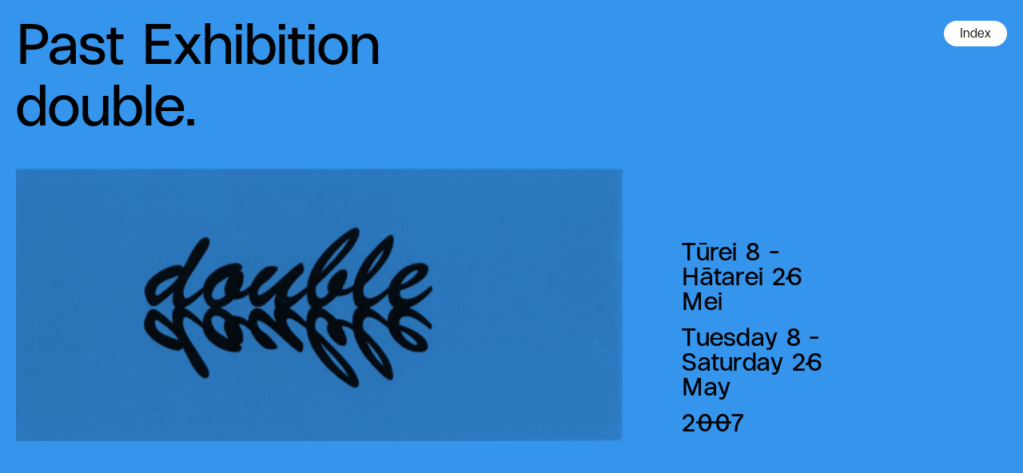

--- FILE ---
content_type: text/html; charset=utf-8
request_url: https://blueoyster.org.nz/exhibitions/double/
body_size: 17287
content:



	






<!DOCTYPE html>
<html class='no-js' lang='en'
      style='--text-color:#000000; --background-color:#3594EC;'>
  <head>
    <meta content='text/html;charset=utf-8' http-equiv='Content-Type'>
    <meta name='viewport' content='width=device-width, initial-scale=1.0'>
    <meta name="theme-color"content=#3594EC>
    <link rel='alternate' href='https://blueoyster.org.nz/exhibitions/double/'
          hreflang='x-default' />

    

    

    

    

    

    
      <meta property='og:type' content='website' />
      <meta property='og:url' content='https://blueoyster.org.nz/exhibitions/double/'>
      <link rel='canonical' href='https://blueoyster.org.nz/exhibitions/double/' />

      <title>double | Blue Oyster</title>
      <meta property='og:title' content='double | Blue Oyster' />

      <meta name='description' property='og:description'
            content='A not for profit gallery and art space located at 16 Dowling Street, Dunedin. All exhibitions and events are free to attend.'>

      <meta name='twitter:card' content='summary_large_image'>
      <meta name='twitter:title' content='double | Blue Oyster'>
      <meta name='twitter:description' content='A not for profit gallery and art space located at 16 Dowling Street, Dunedin. All exhibitions and events are free to attend.'>

      
      
      
        
        
        <meta property='og:image:width' content='1200' />
        <meta property='og:image:height' content='630' />
        <meta name='twitter:image' property='og:image'
              content='https://blueoyster.org.nz/media/thumbs/cJVR_NM6-lhAy-t4Q8raYO8HI8u51Hu_G7UI5aUEHL8/resize:fill:1200:630:1/gravity:ce/bG9jYWw6Ly8vYmx1/ZW95c3Rlci9tZWRp/YS91cGxvYWRzL2V4/aGliaXRpb25zL2V4/aGliaXRpb24vZG91/YmxlL2RvdWJsZS5q/cGc'>
      
    

    
      
      <script>
        window.debug = false;
      </script>
      <script>!function(e){var t={};function n(r){if(t[r])return t[r].exports;var o=t[r]={i:r,l:!1,exports:{}};return e[r].call(o.exports,o,o.exports,n),o.l=!0,o.exports}n.m=e,n.c=t,n.d=function(e,t,r){n.o(e,t)||Object.defineProperty(e,t,{enumerable:!0,get:r})},n.r=function(e){"undefined"!=typeof Symbol&&Symbol.toStringTag&&Object.defineProperty(e,Symbol.toStringTag,{value:"Module"}),Object.defineProperty(e,"__esModule",{value:!0})},n.t=function(e,t){if(1&t&&(e=n(e)),8&t)return e;if(4&t&&"object"==typeof e&&e&&e.__esModule)return e;var r=Object.create(null);if(n.r(r),Object.defineProperty(r,"default",{enumerable:!0,value:e}),2&t&&"string"!=typeof e)for(var o in e)n.d(r,o,function(t){return e[t]}.bind(null,o));return r},n.n=function(e){var t=e&&e.__esModule?function(){return e.default}:function(){return e};return n.d(t,"a",t),t},n.o=function(e,t){return Object.prototype.hasOwnProperty.call(e,t)},n.p="/static/dist/",n(n.s=0)}({0:function(e,t,n){e.exports=n("a12B")},a12B:function(e,t){document.documentElement.classList.add("js"),document.documentElement.classList.remove("no-js"),"HTMLPictureElement"in window&&(document.documentElement.classList.add("picture"),document.documentElement.classList.remove("no-picture"))}});</script><style>:root{--footer-padding: 0px;--space-xs: 10px;--space-s: 20px;--space: 50px;--space-m: 70px;--space-l: 100px;--space-xl: 120px;--text-color: black;--background-color: #f2f2f2;--base-font-size: 22px;--bubble-radius: 30px;--bubble-radius-reduced: 13px;--bubble-radius-large: 13px}@media (min-width: 1400px){:root{--bubble-radius-large: 80px}}@media (min-width: 1200px){:root{--bubble-radius: 40px;--bubble-radius-reduced: 30px}}@media screen and (min-width: 769px){:root{--footer-padding: 1400px;--space-xs: .45455rem;--space-s: .90909rem;--space: 3.18182rem;--space-m: 5rem;--space-l: 10rem;--space-xl: 6.36364rem}}html{overflow-y:scroll;box-sizing:border-box;width:100%;height:100%}*,*::before,*::after{box-sizing:inherit}body{width:100%;min-height:100%;position:relative;background:#f2f2f2;background:var(--background-color);color:black;color:var(--text-color)}#wrap{position:relative;background:inherit;overflow:hidden}@media screen and (min-width: 769px){#wrap{display:flex;flex-wrap:wrap;align-items:flex-start}}#content{position:relative;overflow:hidden;background:inherit;width:100%;min-height:100vh}#content:after{clear:both;content:'';display:table}.structural{width:100%;margin-left:auto;margin-right:auto;left:0;right:0}.structural .lower-page{transition-property:filter;transition-duration:0.5s}.structural--is-blur .lower-page{filter:blur(13px)}.structural--is-blur .lower-page .standard-grid__hero-image picture,.structural--is-blur .lower-page .standard-grid__hero-image img,.structural--is-blur .lower-page .standard-grid__hero-image--no-filter picture,.structural--is-blur .lower-page .standard-grid__hero-image--no-filter img{mix-blend-mode:multiply;filter:grayscale(1)}.structural--is-blur .main-footer{visibility:hidden}ul{padding-left:0}ul li{list-style:none;margin-left:0}a{color:inherit;text-decoration:underline}figure{margin:0}::selection{background:rgba(100,100,100,0.5);color:inherit;text-shadow:none}.main-header{pointer-events:none}.main-header__wrapper{overflow:hidden;position:absolute;left:0;top:0;right:0;padding-top:.81818rem;padding-bottom:1.72727rem;width:100%;z-index:50}@media screen and (min-width: 769px){.main-header__wrapper{display:grid;grid-gap:0;grid-template-columns:auto 1fr;grid-template-rows:-webkit-min-content;grid-template-rows:min-content;padding-top:1.72727rem}}.main-header__back-to-top{position:fixed;pointer-events:all;top:.90909rem;right:0;cursor:pointer;transform:translateY(-200px);width:2.86364rem;height:2.86364rem}.main-header__button{pointer-events:all;align-self:flex-start;justify-self:flex-end;grid-row-start:1;grid-column-start:2}.pill,.pill-button{font-family:inherit;border:0;background:white;height:2.09091rem;line-height:2.09091rem;color:black;padding-top:.125em;padding-bottom:0;padding-left:1.27273rem;padding-right:1.27273rem;font-size:.72727rem;font-style:normal;font-weight:500;position:relative;display:block;text-align:center;letter-spacing:0.3px;border-radius:30px;border-radius:var(--bubble-radius);white-space:nowrap}@media screen and (max-width: 768px){.pill,.pill-button{font-size:11px}}.pill-button{cursor:pointer;text-decoration:none}@media (hover: hover){.pill-button:hover{color:#9c9c9c}}@media all and (-ms-high-contrast: active), (-ms-high-contrast: none){.pill-button:hover{color:#9c9c9c}}.pill-button a{text-decoration:none}.pill-button button{background:transparent}.pill-button--is-black{color:white;background:black}.pill-button--is-large{padding-top:1.1em;padding-bottom:1em;font-size:var(--font-x-small);height:auto;border-radius:400px}a.current-page.to-upper-page.pill-button{cursor:pointer}a.current-page.toggle-menu__close-icon{cursor:pointer}.pill-button--is-active{color:#9c9c9c}.toggle-menu{border:0;color:black;display:flex}@media screen and (max-width: 768px){.toggle-menu{justify-content:flex-end}.toggle-menu a{transform:translateZ(0)}}.toggle-menu--show-icon{padding-top:0em}.toggle-menu__label{font-size:.90909rem;padding-top:.1em;display:none}.toggle-menu__close-icon{display:none;background:white;border-radius:90px;justify-content:center;align-items:center;width:2.40909rem;height:2.40909rem;padding:.68182rem;transform:translateY(-.15909rem)}.toggle-menu__cart{margin-right:10px;display:flex}@media screen and (max-width: 768px){.toggle-menu__cart{font-size:.90909rem}}@media screen and (min-width: 769px){.toggle-menu__cart{margin-right:.90909rem}}.toggle-menu__cart[data-count='0']{visibility:hidden}.toggle-menu__cart::before{content:attr(data-count)}.toggle-menu__close-icon--is-visible{display:flex}.toggle-menu__label--is-visible{display:flex}.toggle-menu__cart--is-hidden{visibility:hidden}input::-webkit-outer-spin-button,input::-webkit-inner-spin-button{-webkit-appearance:none;margin:0}

@font-face{font-family:"residenz";src:url(/static/dist/f/ResidenzGrotesk-Regular.efc666d43dde5af2e42c38c9a4436b33.woff2) format("woff2"),url(/static/dist/f/ResidenzGrotesk-Regular.3087fae0592ea61a39194bdd3c5ae54f.woff) format("woff");font-weight:400;font-style:normal}@font-face{font-family:"residenz";src:url(/static/dist/f/ResidenzGrotesk-Medium.186f540561962d723a804051adb93973.woff2) format("woff2"),url(/static/dist/f/ResidenzGrotesk-Medium.587e0ff5abb68e2f00daa6ca59f7c784.woff) format("woff");font-weight:700;font-style:normal}@font-face{font-family:"residenz";src:url(/static/dist/f/ResidenzGrotesk-Bold.959e3fd1fa3367efa22c4e0018e18944.woff2) format("woff2"),url(/static/dist/f/ResidenzGrotesk-Bold.cccb76983d6e8e304cae55914d93cc7b.woff) format("woff");font-weight:900;font-style:normal}@font-face{font-family:"helvetica55";src:url(/static/dist/f/HelveticaNeueLTW01-55Roman.ecbe8a3cb49d6bf20f0ad29ffe67b24a.woff2) format("woff2"),url(/static/dist/f/HelveticaNeueLTW01-55Roman.8598824838b468df1bbdf120f262af2e.woff) format("woff");font-weight:normal;font-style:normal}@font-face{font-family:"helvetica56";src:url(/static/dist/f/HelveticaNeueLTW01-56Italic.ce7c3157feae8d238738724980c254ca.woff2) format("woff2"),url(/static/dist/f/HelveticaNeueLTW01-56Italic.ba3695f42e868bb8b94fb37558629052.woff) format("woff");font-weight:normal;font-style:italic}@font-face{font-family:"helvetica65";src:url(/static/dist/f/HelveticaNeueLTW01-65Medium.358b8eac35e900512c129cfed1755c0c.woff2) format("woff2"),url(/static/dist/f/HelveticaNeueLTW01-65Medium.059939bbc26ad8ac8664c3f6d3c0b2c2.woff) format("woff");font-weight:bold;font-style:normal}@font-face{font-family:"helvetica66";src:url(/static/dist/f/HelveticaNeueLTW01-66MdIt.45edd97750c95bdd964f5eaf346ff822.woff2) format("woff2"),url(/static/dist/f/HelveticaNeueLTW01-66MdIt.c2e3eeec29758836e3f898e5f1985cd3.woff) format("woff");font-weight:bold;font-style:italic}html,body{-webkit-font-smoothing:antialiased;-moz-osx-font-smoothing:grayscale;text-rendering:optimizeLegibility;-webkit-font-feature-settings:'kern';-moz-font-feature-settings:'kern';-moz-font-feature-settings:'kern=1';-webkit-font-kerning:normal;-moz-font-kerning:normal;font-feature-settings:'kern';font-kerning:normal;font-family:'residenz', 'helvetica', sans-serif;font-size:1rem;font-feature-settings:'ss17', "kern", "kern" off;font-kerning:none;font-style:normal;font-weight:700;line-height:1.42;letter-spacing:0.275px}@media screen and (min-width: 769px) and (max-width: 320px){html,body{font-size:3.82609px}}@media screen and (min-width: 769px) and (min-width: 321px){html,body{font-size:1.19565vw}}@media screen and (max-width: 768px) and (min-width: 426px) and (max-width: 425px){html,body{font-size:12.17448px}}@media screen and (max-width: 768px) and (min-width: 426px) and (min-width: 426px) and (max-width: 767px){html,body{font-size:2.86458vw}}@media screen and (max-width: 768px) and (min-width: 426px) and (min-width: 768px){html,body{font-size:22px}}@media screen and (max-width: 768px){html,body{font-size:13px}}

picture{display:block;background-repeat:no-repeat;background-position:center;background-size:contain}html.picture picture{background-image:none !important}picture img{display:block;width:auto;height:auto;max-width:100%;max-height:100%;opacity:0;transition:opacity 750ms;will-change:opacity}.carousel{overflow:hidden;white-space:nowrap}.carousel .carousel-item{display:block;width:100%}.carousel .carousel-item.is-selected{z-index:2}.carousel>.carousel-item{display:inline-block;vertical-align:top;position:relative;white-space:normal}.carousel .flickity-prev-next-button{padding:0}

h1,h2,h3,h4,h5,h6,p,li,.main-header,.site-page{opacity:0;transition:opacity 750ms}.site-page.upper-page.upper-page__hidden{position:absolute;visibility:hidden;pointer-events:none;z-index:-1}.site-page.upper-page.upper-page__hidden .pagination-nav{display:none}.site-page.lower-page.lower-page__heightless{position:fixed;pointer-events:none}.site-page.lower-page.lower-page__heightless .pagination-nav{display:none}

</style>
      
        <noscript>
          <link href="/static/dist/c/css_noscript.50b9b207098859ae8b5a.css" rel="stylesheet" />
        </noscript>
      

      <link href="/static/dist/c/js_head.8a95989a22047cf0a6b0.css" rel="stylesheet" />
<script src="/static/dist/j/js_head.49f9198ca56dcb062bde.js" ></script>
      
        <script src="/static/dist/j/js_main.34cff829a43a41e88824.js" ></script>
      
    

    
    <!-- MY FAVS -->

    <link rel="apple-touch-icon" sizes="180x180" href="/static/favicons/apple-touch-icon.png">
    <link rel="icon" type="image/png" sizes="32x32" href="/static/favicons/favicon-32x32.png">
    <link rel="icon" type="image/png" sizes="16x16" href="/static/favicons/favicon-16x16.png">
    <link rel="manifest" href="/static/favicons/site.webmanifest">
    <link rel="mask-icon" href="/static/favicons/safari-pinned-tab.svg" color="#000000">
    <meta name="msapplication-TileColor" content="#0023ff">
    

    
    

    
      
        <!-- Google tag (gtag.js) -->
<script async src="https://www.googletagmanager.com/gtag/js?id=G-D540VF6MY5"></script>
<script>
  window.dataLayer = window.dataLayer || [];
  function gtag(){dataLayer.push(arguments);}
  gtag('js', new Date());

  gtag('config', 'G-D540VF6MY5');
</script>
      
    
  </head>

  

  <body class=''>
    
      
        
      
    
    <div id='wrap'>

      
        <header class='main-header'>
           <div class="main-header__wrapper ">
             <div class="main-header__back-to-top gutter js-header-back-to-top">
               <svg  viewBox="0 0 63 63" fill="none" xmlns="http://www.w3.org/2000/svg">
                  <path d="M63 31.5C63 48.897 48.897 63 31.5 63C14.103 63 0 48.897 0 31.5C0 14.103 14.103 0 31.5 0C48.897 0 63 14.103 63 31.5Z" fill="#191919"/>
                  <path d="M30.2241 44V24.8466L22.8261 32.233L21 30.4388L31.5117 20L42 30.4388L40.2207 32.233L32.7993 24.8466V44H30.2241Z" fill="white"/>
              </svg>
            </div>


               <div class="main-header__button gutter">
                   <div class="toggle-menu">
                      <a class='pill-button toggle-menu__cart js-update-cart-count' data-bubble-id="checkout" href="/checkout/cart/" data-count='0'>x Cart</a>
                       <a href class="to-upper-page pill-button toggle-menu__label toggle-menu__label--is-visible" role='button'>Index</a>
                       <a class="toggle-menu__close-icon to-lower-page " >
                         <svg  viewBox="0 0 22 22" width="100%" height="100%" fill="none" xmlns="http://www.w3.org/2000/svg">
                          <path d="M1.4 1.4L20.6 20.6" stroke="#1A1A1A" stroke-width="1.6" stroke-linecap="round"/>
                          <path d="M20.6 1.4L1.4 20.6" stroke="#1A1A1A" stroke-width="1.6" stroke-linecap="round"/>
                        </svg>
                       </a>
                    </div>

               </div>

               <ul class="main-header__menu gutter--no-mobile" data-default-bubble-id="exhibitions" data-default-sub-bubble-id="">
                   <li class="main-header__menu-item">
                       <a href="/" class="pill-button main-header__button" data-bubble-id="home">Featured</a>
                    </li><li class="main-header__menu-item">
                       <a href="/exhibitions/" class="pill-button main-header__button" data-bubble-id="exhibitions" data-sub-bubble-id="exhibitions-index">Exhibitions</a>
                   </li><li class="main-header__menu-item">
                       <a href="/events/" class="pill-button main-header__button" data-bubble-id="events" data-sub-bubble-id="events-index">Events</a>
                   </li><li class="main-header__menu-item">
                       <a href="/writing/" class="pill-button main-header__button" data-bubble-id="writing" data-sub-bubble-id="writing-index">Writing</a>
                   </li><li class="main-header__menu-item" >
                       <a href="/about/" class="pill-button main-header__button" data-bubble-id="about">About</a>
                   </li><li class="main-header__menu-item">
                       <a href="/shop/" class="pill-button main-header__button" data-bubble-id="shop" data-sub-bubble-id="shop-index">Shop</a>
                    </li><li class="main-header__menu-item">
                       <a href="/search/" class="pill-button main-header__button" data-bubble-id="search">Search</a>
                    </li><li class="main-header__menu-item main-header__menu-item--has-subs " data-sub-id="exhibitions">
                        <ul class="main-header__sub-menu" >
                            <li class="main-header__sub-menu-item">
                                    <a href="/exhibitions/past/" class="pill-button pill-button--sub main-header__button" data-bubble-id="exhibitions" data-sub-bubble-id="exhibition-past">Past</a>
                                </li>
                        </ul>
                    </li>
                    <!-- about -->
                    <li class="main-header__menu-item main-header__menu-item--has-subs" data-sub-id="about">
                        <ul class="main-header__sub-menu" >
                            <li class="main-header__sub-menu-item">
                                <a class="pill-button pill-button--sub main-header__button" data-bubble-id="about" data-sub-bubble-id="visit" href="/about/visit/">Visit</a>
                            </li>
                            <li class="main-header__sub-menu-item">
                                <a class="pill-button pill-button--sub main-header__button" data-bubble-id="about" data-sub-bubble-id="history" href="/about/history">History</a>
                            </li>
                            <li class="main-header__sub-menu-item">
                                <a class="pill-button pill-button--sub main-header__button" data-bubble-id="about" data-sub-bubble-id="proposal" href="/about/proposal/">Proposal</a>
                            </li>
                            <li class="main-header__sub-menu-item">
                                <a class="pill-button pill-button--sub main-header__button" data-bubble-id="about" data-sub-bubble-id="support" href="/about/support/">Support</a>
                            </li>
                            <li class="main-header__sub-menu-item">
                                <a class="pill-button pill-button--sub main-header__button" data-bubble-id="about" data-sub-bubble-id="careers" href="/about/careers/">Careers</a>
                            </li>
                        </ul>
                    </li>
                    <!-- events -->
                    <li class="main-header__menu-item main-header__menu-item--has-subs" data-sub-id="events">
                        <ul class="main-header__sub-menu" >
                            <li class="main-header__sub-menu-item">
                                    <a href="/events/past/" class="pill-button pill-button--sub main-header__button" data-bubble-id="events" data-sub-bubble-id="events-past">Past</a>
                                </li>
                        </ul>
                    </li>
                    <!-- writing -->
                    <li class="main-header__menu-item main-header__menu-item--has-subs" data-sub-id="writing">
                        <ul class="main-header__sub-menu" >
                            <li class="main-header__sub-menu-item">
                                <a href="/writing/" class="pill-button pill-button--sub main-header__button" data-bubble-id="writing" data-sub-bubble-id="writing-all">All</a>
                            </li>
                            <li class="main-header__sub-menu-item">
                                  <a href="/writing/exhibition-text/" class="pill-button pill-button--sub main-header__button" data-bubble-id="writing" data-sub-bubble-id="writing-exhibition-text">Exhibition Text</a>
                              </li><li class="main-header__sub-menu-item">
                                  <a href="/writing/exhibition-response/" class="pill-button pill-button--sub main-header__button" data-bubble-id="writing" data-sub-bubble-id="writing-exhibition-response">Exhibition Response</a>
                              </li><li class="main-header__sub-menu-item">
                                  <a href="/writing/conversation/" class="pill-button pill-button--sub main-header__button" data-bubble-id="writing" data-sub-bubble-id="writing-conversation">Conversation</a>
                              </li><li class="main-header__sub-menu-item">
                                  <a href="/writing/series/" class="pill-button pill-button--sub main-header__button" data-bubble-id="writing" data-sub-bubble-id="writing-series">Series</a>
                              </li>
                        </ul>
                    </li>
                    <!-- shop -->
                    <li class="main-header__menu-item main-header__menu-item--has-subs" data-sub-id="shop">
                          <ul class="main-header__sub-menu" >
                              <li class="main-header__sub-menu-item">
                                  <a href="/shop/" class="pill-button pill-button--sub main-header__button" data-bubble-id="shop" data-sub-bubble-id="shop-index">All</a>
                              </li>
                              
                                <li class="main-header__sub-menu-item">
                                    <a href="/shop/merchandise/" class="pill-button pill-button--sub main-header__button" data-bubble-id="shop" data-sub-bubble-id="shop-merchandise">Merchandise</a>
                                </li>
                              
                                <li class="main-header__sub-menu-item">
                                    <a href="/shop/publications/" class="pill-button pill-button--sub main-header__button" data-bubble-id="shop" data-sub-bubble-id="shop-publications">Publications</a>
                                </li>
                              
                          </ul>
                      </li>
                </ul>


            </div>
            <div class="main-header-title gutter">
              <svg class="main-header-title__svg" width="1" height="1" viewBox="0 0 1 1" fill="none" xmlns="http://www.w3.org/2000/svg">
                  <text width="200">
                      <textPath class="js-text-path"alignment-baseline="top" xlink:href="will-be-set-by-js">
                          <a href="/upcoming/">Blue Oyster Art Project Space Te Tio Kikorangi</a>
                      </textPath>
                  </text>
              </svg>
          </div>
        </header>
      

      

      

      

      

      

      <main id='content' role='main'  class='structural'>

        <div class='site-page upper-page exhibition-index-page standard-page upper-page__hidden'
           data-canonical-url='https://blueoyster.org.nz/exhibitions/'>
        

<article class="main-article" data-default-bubble-id="exhibitions" data-default-sub-bubble-id="exhibitions-all">
  <div class='bubble-grid-wrapper paginated'
       data-delay-start="0"
       data-prefix="exhibitions-all">
    
  
  <div class="bubble-grid gutter main-header__bubble-grid bubble-grid--variation-1 bubble-grid--subgrid"
    data-connected-to=""
    data-subcategory="exhibitions-past">

    

    
      
    <div class="bubble-grid__cell" data-rollover="/media/thumbs/3YdqMC6xmoDxAWRAXPQ4zbnDz1t5W6QMk6bAxItiq6M/resize:fill:400:400:1/gravity:ce/bG9jYWw6Ly8vYmx1/ZW95c3Rlci9tZWRp/YS91cGxvYWRzL2V4/aGliaXRpb25zL2V4/aGliaXRpb24vc3Rh/Y2tpbmdfbWVtb3J5/X19wJUM1JThEayVD/NCU4MWslQzQlODEv/X0RTQzE4MDcuanBn" data-subcategory="exhibitions-past">
        <div class="bubble-grid__link-container">
            <a class="bubble-grid__link" href="/exhibitions/stacking-memory-pokaka/">
                <div class="bubble-grid__image-container js-image"></div>
                
                <div class="bubble-grid__mobile-img">
                    <img src="/media/thumbs/cBH79uoAxJrhHS8lnbnoK_CrxGxarw_TXwi6Xmq_RzI/resize:fill:250:250:1/gravity:ce/bG9jYWw6Ly8vYmx1/ZW95c3Rlci9tZWRp/YS91cGxvYWRzL2V4/aGliaXRpb25zL2V4/aGliaXRpb24vc3Rh/Y2tpbmdfbWVtb3J5/X19wJUM1JThEayVD/NCU4MWslQzQlODEv/X0RTQzE4MDcuanBn" />
                </div>
                
                <div class="bubble-grid__list-item">
                    <div class="bubble-grid__list-item-title">
                        Stacking Memory / PŌKĀKĀ
                    </div>
                    <div class="bubble-grid__list-item-detail">
                        
                    </div>
                    <div class="bubble-grid__list-item-duration">
                        13th December - 17th January
                    </div>
                    <div class="bubble-grid__list-item-year">
                       2026
                    </div>
                </div>
                <svg class="bubble-grid__svg" width="1" height="1" viewBox="0 0 1 1" fill="none" xmlns="http://www.w3.org/2000/svg">
                    <text width="200">
                        <textPath class="js-text-path" data-text="Past Exhibition: Stacking Memory / PŌKĀKĀ 2025. " alignment-baseline="top" xlink:href="will-be-set-by-js">
                           
                        </textPath>
                    </text>
                </svg>

            </a>
        </div>
    </div>

      
    
      
    <div class="bubble-grid__cell" data-rollover="/media/thumbs/2hdE3T6tPhgOOu02S9IRNfJy7D0E_zox03Tz18sIoZM/resize:fill:400:400:1/gravity:ce/bG9jYWw6Ly8vYmx1/ZW95c3Rlci9tZWRp/YS91cGxvYWRzL2V4/aGliaXRpb25zL2V4/aGliaXRpb24vYW5h/bW5lc2lzL0FsaXlh/aGpwZWdMQVJHRTAx/LmpwZw" data-subcategory="exhibitions-past">
        <div class="bubble-grid__link-container">
            <a class="bubble-grid__link" href="/exhibitions/anamnesis/">
                <div class="bubble-grid__image-container js-image"></div>
                
                <div class="bubble-grid__mobile-img">
                    <img src="/media/thumbs/iJKMQ_Wxl5c56VBbVu-Q1il_xdMEdat_QohHeohfB04/resize:fill:250:250:1/gravity:ce/bG9jYWw6Ly8vYmx1/ZW95c3Rlci9tZWRp/YS91cGxvYWRzL2V4/aGliaXRpb25zL2V4/aGliaXRpb24vYW5h/bW5lc2lzL0FsaXlh/aGpwZWdMQVJHRTAx/LmpwZw" />
                </div>
                
                <div class="bubble-grid__list-item">
                    <div class="bubble-grid__list-item-title">
                        anamnesis
                    </div>
                    <div class="bubble-grid__list-item-detail">
                        Aliyah Winter
                    </div>
                    <div class="bubble-grid__list-item-duration">
                        1st November - 6th December
                    </div>
                    <div class="bubble-grid__list-item-year">
                       2025
                    </div>
                </div>
                <svg class="bubble-grid__svg" width="1" height="1" viewBox="0 0 1 1" fill="none" xmlns="http://www.w3.org/2000/svg">
                    <text width="200">
                        <textPath class="js-text-path" data-text="Past Exhibition: anamnesis 2025. Aliyah Winter" alignment-baseline="top" xlink:href="will-be-set-by-js">
                           
                        </textPath>
                    </text>
                </svg>

            </a>
        </div>
    </div>

      
    
      
    <div class="bubble-grid__cell" data-rollover="/media/thumbs/pEZIsKfCC0zRL3LgR3uWkqB4eERr0KNKccpLbMjYY2g/resize:fill:400:400:1/gravity:ce/bG9jYWw6Ly8vYmx1/ZW95c3Rlci9tZWRp/YS91cGxvYWRzL2V4/aGliaXRpb25zL2V4/aGliaXRpb24vZGlz/cG9zYWJsZV9nZXN0/dXJlcy9MUDIwLmpw/Zw" data-subcategory="exhibitions-past">
        <div class="bubble-grid__link-container">
            <a class="bubble-grid__link" href="/exhibitions/disposable-gestures/">
                <div class="bubble-grid__image-container js-image"></div>
                
                <div class="bubble-grid__mobile-img">
                    <img src="/media/thumbs/FObdoO3I_9FrSIdS6tjb5s8Zjx7k-AjoYqEolWGZfvQ/resize:fill:250:250:1/gravity:ce/bG9jYWw6Ly8vYmx1/ZW95c3Rlci9tZWRp/YS91cGxvYWRzL2V4/aGliaXRpb25zL2V4/aGliaXRpb24vZGlz/cG9zYWJsZV9nZXN0/dXJlcy9MUDIwLmpw/Zw" />
                </div>
                
                <div class="bubble-grid__list-item">
                    <div class="bubble-grid__list-item-title">
                        Disposable Gestures
                    </div>
                    <div class="bubble-grid__list-item-detail">
                        Priscilla Rose Howe &amp; Liam Krijgsman
                    </div>
                    <div class="bubble-grid__list-item-duration">
                        13th September - 25th October
                    </div>
                    <div class="bubble-grid__list-item-year">
                       2025
                    </div>
                </div>
                <svg class="bubble-grid__svg" width="1" height="1" viewBox="0 0 1 1" fill="none" xmlns="http://www.w3.org/2000/svg">
                    <text width="200">
                        <textPath class="js-text-path" data-text="Past Exhibition: Disposable Gestures 2025. Priscilla Rose Howe &amp; Liam Krijgsman" alignment-baseline="top" xlink:href="will-be-set-by-js">
                           
                        </textPath>
                    </text>
                </svg>

            </a>
        </div>
    </div>

      
    
      
    <div class="bubble-grid__cell" data-rollover="/media/thumbs/v8rtRGeMdmD-XMY9jwgvQKnFHRGoyfb3a8OB46nxOkY/resize:fill:400:400:1/gravity:ce/bG9jYWw6Ly8vYmx1/ZW95c3Rlci9tZWRp/YS91cGxvYWRzL2V4/aGliaXRpb25zL2V4/aGliaXRpb24vaGVf/aG9raW5nYV9tYWhh/cmEvTV9CYWxkd2lu/X2ltYWdlXzEwRGJX/UlkuanBlZw" data-subcategory="exhibitions-past">
        <div class="bubble-grid__link-container">
            <a class="bubble-grid__link" href="/exhibitions/he-hokinga-mahara/">
                <div class="bubble-grid__image-container js-image"></div>
                
                <div class="bubble-grid__mobile-img">
                    <img src="/media/thumbs/fboJyuFfdGp-1BJ1A-Pz4uYpj6zEWCkP5a-q24xJI8c/resize:fill:250:250:1/gravity:ce/bG9jYWw6Ly8vYmx1/ZW95c3Rlci9tZWRp/YS91cGxvYWRzL2V4/aGliaXRpb25zL2V4/aGliaXRpb24vaGVf/aG9raW5nYV9tYWhh/cmEvTV9CYWxkd2lu/X2ltYWdlXzEwRGJX/UlkuanBlZw" />
                </div>
                
                <div class="bubble-grid__list-item">
                    <div class="bubble-grid__list-item-title">
                        He Hokinga Mahara
                    </div>
                    <div class="bubble-grid__list-item-detail">
                        Melanie Tangaere Baldwin, Georgina May Young, Āio, Rocko Neon Young Norling &amp; Sean Norling
                    </div>
                    <div class="bubble-grid__list-item-duration">
                        25th July - 6th September
                    </div>
                    <div class="bubble-grid__list-item-year">
                       2025
                    </div>
                </div>
                <svg class="bubble-grid__svg" width="1" height="1" viewBox="0 0 1 1" fill="none" xmlns="http://www.w3.org/2000/svg">
                    <text width="200">
                        <textPath class="js-text-path" data-text="Past Exhibition: He Hokinga Mahara 2025. Melanie Tangaere Baldwin, Georgina May Young, Āio, Rocko Neon Young Norling &amp; Sean Norling" alignment-baseline="top" xlink:href="will-be-set-by-js">
                           
                        </textPath>
                    </text>
                </svg>

            </a>
        </div>
    </div>

      
    
      
    <div class="bubble-grid__cell" data-rollover="/media/thumbs/W4gUSAGRYOsxJPZAM2OTzNw5lJySOlShqIe2E_OXH9g/resize:fill:400:400:1/gravity:ce/bG9jYWw6Ly8vYmx1/ZW95c3Rlci9tZWRp/YS91cGxvYWRzL2V4/aGliaXRpb25zL2V4/aGliaXRpb24vdGhy/b3VnaF90aGVfZnJh/eS9JTUdfMDcwOV9N/cnNoeXgwLmpwZw" data-subcategory="exhibitions-past">
        <div class="bubble-grid__link-container">
            <a class="bubble-grid__link" href="/exhibitions/through-the-fray/">
                <div class="bubble-grid__image-container js-image"></div>
                
                <div class="bubble-grid__mobile-img">
                    <img src="/media/thumbs/SQTdhFaGp5STeRacU-WvhYdwp9yihCxtRTBBmoi7A1E/resize:fill:250:250:1/gravity:ce/bG9jYWw6Ly8vYmx1/ZW95c3Rlci9tZWRp/YS91cGxvYWRzL2V4/aGliaXRpb25zL2V4/aGliaXRpb24vdGhy/b3VnaF90aGVfZnJh/eS9JTUdfMDcwOV9N/cnNoeXgwLmpwZw" />
                </div>
                
                <div class="bubble-grid__list-item">
                    <div class="bubble-grid__list-item-title">
                        Through the Fray
                    </div>
                    <div class="bubble-grid__list-item-detail">
                        Isabella Lepoamo, Jude Hanson Stevens &amp; Zac Whiteside
                    </div>
                    <div class="bubble-grid__list-item-duration">
                        13th June - 19th July
                    </div>
                    <div class="bubble-grid__list-item-year">
                       2025
                    </div>
                </div>
                <svg class="bubble-grid__svg" width="1" height="1" viewBox="0 0 1 1" fill="none" xmlns="http://www.w3.org/2000/svg">
                    <text width="200">
                        <textPath class="js-text-path" data-text="Past Exhibition: Through the Fray 2025. Isabella Lepoamo, Jude Hanson Stevens &amp; Zac Whiteside" alignment-baseline="top" xlink:href="will-be-set-by-js">
                           
                        </textPath>
                    </text>
                </svg>

            </a>
        </div>
    </div>

      
    
      
    <div class="bubble-grid__cell" data-rollover="/media/thumbs/wAjBGt5vW4_NAGspHIZIFEednMsMRdeTArl_x_MlAyU/resize:fill:400:400:1/gravity:ce/bG9jYWw6Ly8vYmx1/ZW95c3Rlci9tZWRp/YS91cGxvYWRzL2V4/aGliaXRpb25zL2V4/aGliaXRpb24vcmVj/ZXB0aW9uLzIwMjUw/MTIyXzE1Mzc0N190/eHpuRndzLmpwZw" data-subcategory="exhibitions-past">
        <div class="bubble-grid__link-container">
            <a class="bubble-grid__link" href="/exhibitions/reception/">
                <div class="bubble-grid__image-container js-image"></div>
                
                <div class="bubble-grid__mobile-img">
                    <img src="/media/thumbs/BhZeioY8JdSlkGgSBkLnvYqvxRZKXnTA7bo8oMKpxZA/resize:fill:250:250:1/gravity:ce/bG9jYWw6Ly8vYmx1/ZW95c3Rlci9tZWRp/YS91cGxvYWRzL2V4/aGliaXRpb25zL2V4/aGliaXRpb24vcmVj/ZXB0aW9uLzIwMjUw/MTIyXzE1Mzc0N190/eHpuRndzLmpwZw" />
                </div>
                
                <div class="bubble-grid__list-item">
                    <div class="bubble-grid__list-item-title">
                        reception
                    </div>
                    <div class="bubble-grid__list-item-detail">
                        Yukari 海堀 Kaihori &amp; Alex Laurie
                    </div>
                    <div class="bubble-grid__list-item-duration">
                        3rd May - 7th June
                    </div>
                    <div class="bubble-grid__list-item-year">
                       2025
                    </div>
                </div>
                <svg class="bubble-grid__svg" width="1" height="1" viewBox="0 0 1 1" fill="none" xmlns="http://www.w3.org/2000/svg">
                    <text width="200">
                        <textPath class="js-text-path" data-text="Past Exhibition: reception 2025. Yukari 海堀 Kaihori &amp; Alex Laurie" alignment-baseline="top" xlink:href="will-be-set-by-js">
                           
                        </textPath>
                    </text>
                </svg>

            </a>
        </div>
    </div>

      
    
      
    <div class="bubble-grid__cell" data-rollover="/media/thumbs/PASf1OmOZDdUNEY4yV8UzXI-7vkWQYAs9rDKJRKRNHo/resize:fill:400:400:1/gravity:ce/bG9jYWw6Ly8vYmx1/ZW95c3Rlci9tZWRp/YS91cGxvYWRzL2V4/aGliaXRpb25zL2V4/aGliaXRpb24vLi4u/X3dlX2FsbF9iZWNv/bWVfYWxsX29mX3Ro/ZXNlX3RoaW5ncy9U/YWtpdGFoaV9NYW5h/d2FsaW5lX3JpbXVf/YmVhZHMuanBn" data-subcategory="exhibitions-past">
        <div class="bubble-grid__link-container">
            <a class="bubble-grid__link" href="/exhibitions/we-all-become-all-of-these-things/">
                <div class="bubble-grid__image-container js-image"></div>
                
                <div class="bubble-grid__mobile-img">
                    <img src="/media/thumbs/KRyXtK-K3w2zf-od0d_SfpUw_jIbt-dju4TXLdoD_Qw/resize:fill:250:250:1/gravity:ce/bG9jYWw6Ly8vYmx1/ZW95c3Rlci9tZWRp/YS91cGxvYWRzL2V4/aGliaXRpb25zL2V4/aGliaXRpb24vLi4u/X3dlX2FsbF9iZWNv/bWVfYWxsX29mX3Ro/ZXNlX3RoaW5ncy9U/YWtpdGFoaV9NYW5h/d2FsaW5lX3JpbXVf/YmVhZHMuanBn" />
                </div>
                
                <div class="bubble-grid__list-item">
                    <div class="bubble-grid__list-item-title">
                        ... we all become all of these things
                    </div>
                    <div class="bubble-grid__list-item-detail">
                        Megan Brady
                    </div>
                    <div class="bubble-grid__list-item-duration">
                        15th March - 26th April
                    </div>
                    <div class="bubble-grid__list-item-year">
                       2025
                    </div>
                </div>
                <svg class="bubble-grid__svg" width="1" height="1" viewBox="0 0 1 1" fill="none" xmlns="http://www.w3.org/2000/svg">
                    <text width="200">
                        <textPath class="js-text-path" data-text="Past Exhibition: ... we all become all of these things 2025. Megan Brady" alignment-baseline="top" xlink:href="will-be-set-by-js">
                           
                        </textPath>
                    </text>
                </svg>

            </a>
        </div>
    </div>

      
      
<div class="bubble-grid__feature">
    <div class="bubble-grid__feature-holder">
        <a href="/shop/">SHOP</a>
    </div>
</div>

      
    

    
      

      
        
<div class=" bubble-grid__view-toggle">
    <button class="js-list-toggle pill-button bubble-grid__view-toggle-open"><span class="bubble-grid__view-toggle-number">489 Results</span> <span class="bubble-grid__view-toggle-label">View as list</span></button>
    <button class="js-list-toggle bubble-grid__view-toggle-close">
        <svg class="bubble-grid__view-toggle-close-svg" width="22" height="22" viewBox="0 0 22 22" fill="none" xmlns="http://www.w3.org/2000/svg">
            <path d="M1.4 1.4L20.6 20.6" stroke="#1A1A1A" stroke-width="1.6" stroke-linecap="round"/>
            <path d="M20.6 1.4L1.4 20.6" stroke="#1A1A1A" stroke-width="1.6" stroke-linecap="round"/>
        </svg>
    </button>
</div>

      
      <div class="bubble-grid__category-header">
        <h2 class='bubble-grid__category-title'>All</h2>
        
      </div>
    
  </div>
  
  <div class="bubble-grid gutter main-header__bubble-grid bubble-grid--variation-3 bubble-grid--subgrid"
    data-connected-to="bubble-grid--variation-1"
    data-subcategory="exhibitions-past">

    

    
      
    <div class="bubble-grid__cell" data-rollover="/media/thumbs/YkSDdmsYJXcPVd7nRz2rXE65EDIx9bTG-P7riWO3mcw/resize:fill:400:400:1/gravity:ce/bG9jYWw6Ly8vYmx1/ZW95c3Rlci9tZWRp/YS91cGxvYWRzL2V4/aGliaXRpb25zL2V4/aGliaXRpb24vaG93/X3RvX2ltcHJvdmVf/dGhlX3dvcmxkL0hv/d190b19JbXByb3Zl/X3RoZV9Xb3JsZF9T/dGlsbF8zLmpwZw" data-subcategory="exhibitions-past">
        <div class="bubble-grid__link-container">
            <a class="bubble-grid__link" href="/exhibitions/how-to-improve-the-world/">
                <div class="bubble-grid__image-container js-image"></div>
                
                <div class="bubble-grid__mobile-img">
                    <img src="/media/thumbs/c7skol4uROZRQ-GUFCatUg0ZODy8oFwxGHhyyLJO5Fg/resize:fill:250:250:1/gravity:ce/bG9jYWw6Ly8vYmx1/ZW95c3Rlci9tZWRp/YS91cGxvYWRzL2V4/aGliaXRpb25zL2V4/aGliaXRpb24vaG93/X3RvX2ltcHJvdmVf/dGhlX3dvcmxkL0hv/d190b19JbXByb3Zl/X3RoZV9Xb3JsZF9T/dGlsbF8zLmpwZw" />
                </div>
                
                <div class="bubble-grid__list-item">
                    <div class="bubble-grid__list-item-title">
                        How to Improve the World
                    </div>
                    <div class="bubble-grid__list-item-detail">
                        Nguyễn Trinh Thi
                    </div>
                    <div class="bubble-grid__list-item-duration">
                        6th February - 8th March
                    </div>
                    <div class="bubble-grid__list-item-year">
                       2025
                    </div>
                </div>
                <svg class="bubble-grid__svg" width="1" height="1" viewBox="0 0 1 1" fill="none" xmlns="http://www.w3.org/2000/svg">
                    <text width="200">
                        <textPath class="js-text-path" data-text="Past Exhibition: How to Improve the World 2025. Nguyễn Trinh Thi" alignment-baseline="top" xlink:href="will-be-set-by-js">
                           
                        </textPath>
                    </text>
                </svg>

            </a>
        </div>
    </div>

      
    
      
    <div class="bubble-grid__cell" data-rollover="/media/thumbs/BAgEKd43ICQzEZG2bmlkeK8aq63zeL6QDdpp36jKnPs/resize:fill:400:400:1/gravity:ce/bG9jYWw6Ly8vYmx1/ZW95c3Rlci9tZWRp/YS91cGxvYWRzL2V4/aGliaXRpb25zL2V4/aGliaXRpb24vd2hh/a2F3aGFuYXVrYXRh/a2EvMTAwMDAwODIx/OC5qcGc" data-subcategory="exhibitions-past">
        <div class="bubble-grid__link-container">
            <a class="bubble-grid__link" href="/exhibitions/whakawhanaukataka/">
                <div class="bubble-grid__image-container js-image"></div>
                
                <div class="bubble-grid__mobile-img">
                    <img src="/media/thumbs/Tc2leHrwELvet4hHK-2rPBdXrkZOQ0_zvSkDqhgzocQ/resize:fill:250:250:1/gravity:ce/bG9jYWw6Ly8vYmx1/ZW95c3Rlci9tZWRp/YS91cGxvYWRzL2V4/aGliaXRpb25zL2V4/aGliaXRpb24vd2hh/a2F3aGFuYXVrYXRh/a2EvMTAwMDAwODIx/OC5qcGc" />
                </div>
                
                <div class="bubble-grid__list-item">
                    <div class="bubble-grid__list-item-title">
                        Whakawhanaukataka
                    </div>
                    <div class="bubble-grid__list-item-detail">
                        Jess Nicholson
                    </div>
                    <div class="bubble-grid__list-item-duration">
                        2nd November - 20th December
                    </div>
                    <div class="bubble-grid__list-item-year">
                       2024
                    </div>
                </div>
                <svg class="bubble-grid__svg" width="1" height="1" viewBox="0 0 1 1" fill="none" xmlns="http://www.w3.org/2000/svg">
                    <text width="200">
                        <textPath class="js-text-path" data-text="Past Exhibition: Whakawhanaukataka 2024. Jess Nicholson" alignment-baseline="top" xlink:href="will-be-set-by-js">
                           
                        </textPath>
                    </text>
                </svg>

            </a>
        </div>
    </div>

      
    
      
    <div class="bubble-grid__cell" data-rollover="/media/thumbs/bCMUlUGdXElMKw3uiajHsHbEac3VEFL8is6q53KXxxU/resize:fill:400:400:1/gravity:ce/bG9jYWw6Ly8vYmx1/ZW95c3Rlci9tZWRp/YS91cGxvYWRzL2V4/aGliaXRpb25zL2V4/aGliaXRpb24vdGhl/X2NhbG1fd2luZF9z/aGFwZXNfdGhlX2Jv/YXQvSU1HXzA1MDNf/MV9ONlRoV05YLkpQ/Rw" data-subcategory="exhibitions-past">
        <div class="bubble-grid__link-container">
            <a class="bubble-grid__link" href="/exhibitions/the-calm-wind-shapes-the-boat/">
                <div class="bubble-grid__image-container js-image"></div>
                
                <div class="bubble-grid__mobile-img">
                    <img src="/media/thumbs/Eo6BXDYL2BZ87CnArBo9lraa5H1QVWEv1syj1eyVIqg/resize:fill:250:250:1/gravity:ce/bG9jYWw6Ly8vYmx1/ZW95c3Rlci9tZWRp/YS91cGxvYWRzL2V4/aGliaXRpb25zL2V4/aGliaXRpb24vdGhl/X2NhbG1fd2luZF9z/aGFwZXNfdGhlX2Jv/YXQvSU1HXzA1MDNf/MV9ONlRoV05YLkpQ/Rw" />
                </div>
                
                <div class="bubble-grid__list-item">
                    <div class="bubble-grid__list-item-title">
                        The calm wind shapes the boat
                    </div>
                    <div class="bubble-grid__list-item-detail">
                        Susu
                    </div>
                    <div class="bubble-grid__list-item-duration">
                        25th October - 24th November
                    </div>
                    <div class="bubble-grid__list-item-year">
                       2024
                    </div>
                </div>
                <svg class="bubble-grid__svg" width="1" height="1" viewBox="0 0 1 1" fill="none" xmlns="http://www.w3.org/2000/svg">
                    <text width="200">
                        <textPath class="js-text-path" data-text="Past Exhibition: The calm wind shapes the boat 2024. Susu" alignment-baseline="top" xlink:href="will-be-set-by-js">
                           
                        </textPath>
                    </text>
                </svg>

            </a>
        </div>
    </div>

      
    
      
    <div class="bubble-grid__cell" data-rollover="/media/thumbs/3uXRRHj9BZHstX0nIG_xh-_1x8oeZ5MeoonpKq1S0U8/resize:fill:400:400:1/gravity:ce/bG9jYWw6Ly8vYmx1/ZW95c3Rlci9tZWRp/YS91cGxvYWRzL2V4/aGliaXRpb25zL2V4/aGliaXRpb24vZHJh/d25fdG9fc2VlYS9J/TUdfMjUxM18xLmpw/Zw" data-subcategory="exhibitions-past">
        <div class="bubble-grid__link-container">
            <a class="bubble-grid__link" href="/exhibitions/drawn-to-seea/">
                <div class="bubble-grid__image-container js-image"></div>
                
                <div class="bubble-grid__mobile-img">
                    <img src="/media/thumbs/MifgrMORChkVihW77OcYw8Fpq3GHWVOgXOo0lT-SGLY/resize:fill:250:250:1/gravity:ce/bG9jYWw6Ly8vYmx1/ZW95c3Rlci9tZWRp/YS91cGxvYWRzL2V4/aGliaXRpb25zL2V4/aGliaXRpb24vZHJh/d25fdG9fc2VlYS9J/TUdfMjUxM18xLmpw/Zw" />
                </div>
                
                <div class="bubble-grid__list-item">
                    <div class="bubble-grid__list-item-title">
                        Drawn to see(a)
                    </div>
                    <div class="bubble-grid__list-item-detail">
                        Rozana Lee
                    </div>
                    <div class="bubble-grid__list-item-duration">
                        21st September - 26th October
                    </div>
                    <div class="bubble-grid__list-item-year">
                       2024
                    </div>
                </div>
                <svg class="bubble-grid__svg" width="1" height="1" viewBox="0 0 1 1" fill="none" xmlns="http://www.w3.org/2000/svg">
                    <text width="200">
                        <textPath class="js-text-path" data-text="Past Exhibition: Drawn to see(a) 2024. Rozana Lee" alignment-baseline="top" xlink:href="will-be-set-by-js">
                           
                        </textPath>
                    </text>
                </svg>

            </a>
        </div>
    </div>

      
    
      
    <div class="bubble-grid__cell" data-rollover="/media/thumbs/dISL-DaC6PiHyONBeyjbyUkKXhVuIKI6hsZzCwtip7c/resize:fill:400:400:1/gravity:ce/bG9jYWw6Ly8vYmx1/ZW95c3Rlci9tZWRp/YS91cGxvYWRzL2V4/aGliaXRpb25zL2V4/aGliaXRpb24va29f/cmF3YWthZXZlcnl0/aGluZ193ZV9uZWVk/L0lNR181MTU4Lmpw/Zw" data-subcategory="exhibitions-past">
        <div class="bubble-grid__link-container">
            <a class="bubble-grid__link" href="/exhibitions/ko-rawakaeverything-we-need/">
                <div class="bubble-grid__image-container js-image"></div>
                
                <div class="bubble-grid__mobile-img">
                    <img src="/media/thumbs/UR_j1WT_dlm_iUaG2QmZUNTctdpLACavKMEmiUzekOw/resize:fill:250:250:1/gravity:ce/bG9jYWw6Ly8vYmx1/ZW95c3Rlci9tZWRp/YS91cGxvYWRzL2V4/aGliaXRpb25zL2V4/aGliaXRpb24va29f/cmF3YWthZXZlcnl0/aGluZ193ZV9uZWVk/L0lNR181MTU4Lmpw/Zw" />
                </div>
                
                <div class="bubble-grid__list-item">
                    <div class="bubble-grid__list-item-title">
                        Ko rawaka/Everything we need
                    </div>
                    <div class="bubble-grid__list-item-detail">
                        Emily Clemett, Ana Hislop &amp; Emma Hislop
                    </div>
                    <div class="bubble-grid__list-item-duration">
                        10th August - 14th September
                    </div>
                    <div class="bubble-grid__list-item-year">
                       2024
                    </div>
                </div>
                <svg class="bubble-grid__svg" width="1" height="1" viewBox="0 0 1 1" fill="none" xmlns="http://www.w3.org/2000/svg">
                    <text width="200">
                        <textPath class="js-text-path" data-text="Past Exhibition: Ko rawaka/Everything we need 2024. Emily Clemett, Ana Hislop &amp; Emma Hislop" alignment-baseline="top" xlink:href="will-be-set-by-js">
                           
                        </textPath>
                    </text>
                </svg>

            </a>
        </div>
    </div>

      
    
      
    <div class="bubble-grid__cell" data-rollover="/media/thumbs/Q3MTIagJTcDpKld-zaTov9bdRhgpz_OmuJQLBUbQT6k/resize:fill:400:400:1/gravity:ce/bG9jYWw6Ly8vYmx1/ZW95c3Rlci9tZWRp/YS91cGxvYWRzL2V4/aGliaXRpb25zL2V4/aGliaXRpb24vYV9m/aXJlX3RoYXRfYmxh/Y2tlbmVkX3RoZV9y/b2Nrcy9jb25vcl9z/b3VyY2VfaW1hZ2Uu/dGlm" data-subcategory="exhibitions-past">
        <div class="bubble-grid__link-container">
            <a class="bubble-grid__link" href="/exhibitions/a-fire-that-blackened-the-rocks/">
                <div class="bubble-grid__image-container js-image"></div>
                
                <div class="bubble-grid__mobile-img">
                    <img src="/media/thumbs/f5PATtrlMFq2cB0hohfVwPNbAwf3U22rPeNrqJYywPQ/resize:fill:250:250:1/gravity:ce/bG9jYWw6Ly8vYmx1/ZW95c3Rlci9tZWRp/YS91cGxvYWRzL2V4/aGliaXRpb25zL2V4/aGliaXRpb24vYV9m/aXJlX3RoYXRfYmxh/Y2tlbmVkX3RoZV9y/b2Nrcy9jb25vcl9z/b3VyY2VfaW1hZ2Uu/dGlm" />
                </div>
                
                <div class="bubble-grid__list-item">
                    <div class="bubble-grid__list-item-title">
                        A fire that blackened the rocks
                    </div>
                    <div class="bubble-grid__list-item-detail">
                        Conor Clarke, Eleanor Cooper &amp; Kate Te Ao
                    </div>
                    <div class="bubble-grid__list-item-duration">
                        3rd August - 19th September
                    </div>
                    <div class="bubble-grid__list-item-year">
                       2024
                    </div>
                </div>
                <svg class="bubble-grid__svg" width="1" height="1" viewBox="0 0 1 1" fill="none" xmlns="http://www.w3.org/2000/svg">
                    <text width="200">
                        <textPath class="js-text-path" data-text="Past Exhibition: A fire that blackened the rocks 2024. Conor Clarke, Eleanor Cooper &amp; Kate Te Ao" alignment-baseline="top" xlink:href="will-be-set-by-js">
                           
                        </textPath>
                    </text>
                </svg>

            </a>
        </div>
    </div>

      
    
      
    <div class="bubble-grid__cell" data-rollover="/media/thumbs/LiuOjfOFxkeBMK5lfoU4YCXR2Mb3sVwtRNXcOXCF6HA/resize:fill:400:400:1/gravity:ce/bG9jYWw6Ly8vYmx1/ZW95c3Rlci9tZWRp/YS91cGxvYWRzL2V4/aGliaXRpb25zL2V4/aGliaXRpb24vNF9o/aXJlL0lNR18wODIy/XzFfQzRzUHFmai5q/cGc" data-subcategory="exhibitions-past">
        <div class="bubble-grid__link-container">
            <a class="bubble-grid__link" href="/exhibitions/4-hire/">
                <div class="bubble-grid__image-container js-image"></div>
                
                <div class="bubble-grid__mobile-img">
                    <img src="/media/thumbs/Au_G-ouDzCil3v2ER1kOTSyU4AcUQHcvHeMa8dmBrlw/resize:fill:250:250:1/gravity:ce/bG9jYWw6Ly8vYmx1/ZW95c3Rlci9tZWRp/YS91cGxvYWRzL2V4/aGliaXRpb25zL2V4/aGliaXRpb24vNF9o/aXJlL0lNR18wODIy/XzFfQzRzUHFmai5q/cGc" />
                </div>
                
                <div class="bubble-grid__list-item">
                    <div class="bubble-grid__list-item-title">
                        4 HIRE
                    </div>
                    <div class="bubble-grid__list-item-detail">
                        Jimmy Ma&#39;ia&#39;i
                    </div>
                    <div class="bubble-grid__list-item-duration">
                        22nd June - 3rd August
                    </div>
                    <div class="bubble-grid__list-item-year">
                       2024
                    </div>
                </div>
                <svg class="bubble-grid__svg" width="1" height="1" viewBox="0 0 1 1" fill="none" xmlns="http://www.w3.org/2000/svg">
                    <text width="200">
                        <textPath class="js-text-path" data-text="Past Exhibition: 4 HIRE 2024. Jimmy Ma&#39;ia&#39;i" alignment-baseline="top" xlink:href="will-be-set-by-js">
                           
                        </textPath>
                    </text>
                </svg>

            </a>
        </div>
    </div>

      
      
<div class="bubble-grid__feature">
    <div class="bubble-grid__feature-holder">
        <a href="/follow/">FOLLOW</a>
    </div>
</div>

      
    

    
  </div>
  
  <div class="bubble-grid gutter main-header__bubble-grid bubble-grid--variation-2 bubble-grid--subgrid"
    data-connected-to="bubble-grid--variation-3"
    data-subcategory="exhibitions-past">

    

    
      
    <div class="bubble-grid__cell" data-rollover="/media/thumbs/npjcbYQyYrMyWQbn4j4BUGJynckp9UFlS1gTQH5avQQ/resize:fill:400:400:1/gravity:ce/bG9jYWw6Ly8vYmx1/ZW95c3Rlci9tZWRp/YS91cGxvYWRzL2V4/aGliaXRpb25zL2V4/aGliaXRpb24vbWF4/aW11bV9wb3RlbnRp/YWxfbm93L0dyb3Vw/X2FydGlzdF9waG90/b181LmpwZw" data-subcategory="exhibitions-past">
        <div class="bubble-grid__link-container">
            <a class="bubble-grid__link" href="/exhibitions/maximum-potential-now/">
                <div class="bubble-grid__image-container js-image"></div>
                
                <div class="bubble-grid__mobile-img">
                    <img src="/media/thumbs/-olXIHLMR7ScKKxgzLOh-Gfwsp0kymfAMAQLa4LFGr0/resize:fill:250:250:1/gravity:ce/bG9jYWw6Ly8vYmx1/ZW95c3Rlci9tZWRp/YS91cGxvYWRzL2V4/aGliaXRpb25zL2V4/aGliaXRpb24vbWF4/aW11bV9wb3RlbnRp/YWxfbm93L0dyb3Vw/X2FydGlzdF9waG90/b181LmpwZw" />
                </div>
                
                <div class="bubble-grid__list-item">
                    <div class="bubble-grid__list-item-title">
                        Maximum Potential NOW
                    </div>
                    <div class="bubble-grid__list-item-detail">
                        Samantha Cheng, Matt Joils &amp; Sophie Sutherland
                    </div>
                    <div class="bubble-grid__list-item-duration">
                        20th April - 8th June
                    </div>
                    <div class="bubble-grid__list-item-year">
                       2024
                    </div>
                </div>
                <svg class="bubble-grid__svg" width="1" height="1" viewBox="0 0 1 1" fill="none" xmlns="http://www.w3.org/2000/svg">
                    <text width="200">
                        <textPath class="js-text-path" data-text="Past Exhibition: Maximum Potential NOW 2024. Samantha Cheng, Matt Joils &amp; Sophie Sutherland" alignment-baseline="top" xlink:href="will-be-set-by-js">
                           
                        </textPath>
                    </text>
                </svg>

            </a>
        </div>
    </div>

      
    
      
    <div class="bubble-grid__cell" data-rollover="/media/thumbs/-Z_9m2rHuoB-VNtAWcb7j0mNxyGloV4LzeozB__kdB8/resize:fill:400:400:1/gravity:ce/bG9jYWw6Ly8vYmx1/ZW95c3Rlci9tZWRp/YS91cGxvYWRzL2V4/aGliaXRpb25zL2V4/aGliaXRpb24vd2hv/cmwvSU1HXzMyMzEu/anBn" data-subcategory="exhibitions-past">
        <div class="bubble-grid__link-container">
            <a class="bubble-grid__link" href="/exhibitions/whorl/">
                <div class="bubble-grid__image-container js-image"></div>
                
                <div class="bubble-grid__mobile-img">
                    <img src="/media/thumbs/05kbhYpfXiIEpUBqu_BDUOQh2770Q6VQHcDjK4FEeY0/resize:fill:250:250:1/gravity:ce/bG9jYWw6Ly8vYmx1/ZW95c3Rlci9tZWRp/YS91cGxvYWRzL2V4/aGliaXRpb25zL2V4/aGliaXRpb24vd2hv/cmwvSU1HXzMyMzEu/anBn" />
                </div>
                
                <div class="bubble-grid__list-item">
                    <div class="bubble-grid__list-item-title">
                        Whorl
                    </div>
                    <div class="bubble-grid__list-item-detail">
                        Stacy Cooper &amp; Ava Trevella
                    </div>
                    <div class="bubble-grid__list-item-duration">
                        2nd March - 13th April
                    </div>
                    <div class="bubble-grid__list-item-year">
                       2024
                    </div>
                </div>
                <svg class="bubble-grid__svg" width="1" height="1" viewBox="0 0 1 1" fill="none" xmlns="http://www.w3.org/2000/svg">
                    <text width="200">
                        <textPath class="js-text-path" data-text="Past Exhibition: Whorl 2024. Stacy Cooper &amp; Ava Trevella" alignment-baseline="top" xlink:href="will-be-set-by-js">
                           
                        </textPath>
                    </text>
                </svg>

            </a>
        </div>
    </div>

      
    
      
    <div class="bubble-grid__cell" data-rollover="/media/thumbs/fn2fBCQeREeJWEWcss4b6bxlI5xGpEyVogMdv3Nwtc0/resize:fill:400:400:1/gravity:ce/bG9jYWw6Ly8vYmx1/ZW95c3Rlci9tZWRp/YS91cGxvYWRzL2V4/aGliaXRpb25zL2V4/aGliaXRpb24vc29k/YV9hc2gvNTViZjk2/ZTktNzRmOC1lZTNi/LWQ1MmItZjk0ZDZm/ZTRlYmI2XzEwOTd2/MVEuanBn" data-subcategory="exhibitions-past">
        <div class="bubble-grid__link-container">
            <a class="bubble-grid__link" href="/exhibitions/soda-ash/">
                <div class="bubble-grid__image-container js-image"></div>
                
                <div class="bubble-grid__mobile-img">
                    <img src="/media/thumbs/MF8J55zrdVqF2OCrYvYGYtOIjJSLPrAxGl201rJhwuI/resize:fill:250:250:1/gravity:ce/bG9jYWw6Ly8vYmx1/ZW95c3Rlci9tZWRp/YS91cGxvYWRzL2V4/aGliaXRpb25zL2V4/aGliaXRpb24vc29k/YV9hc2gvNTViZjk2/ZTktNzRmOC1lZTNi/LWQ1MmItZjk0ZDZm/ZTRlYmI2XzEwOTd2/MVEuanBn" />
                </div>
                
                <div class="bubble-grid__list-item">
                    <div class="bubble-grid__list-item-title">
                        Soda ash
                    </div>
                    <div class="bubble-grid__list-item-detail">
                        Ed Ritchie
                    </div>
                    <div class="bubble-grid__list-item-duration">
                        16th December - 24th February
                    </div>
                    <div class="bubble-grid__list-item-year">
                       2024
                    </div>
                </div>
                <svg class="bubble-grid__svg" width="1" height="1" viewBox="0 0 1 1" fill="none" xmlns="http://www.w3.org/2000/svg">
                    <text width="200">
                        <textPath class="js-text-path" data-text="Past Exhibition: Soda ash 2023. Ed Ritchie" alignment-baseline="top" xlink:href="will-be-set-by-js">
                           
                        </textPath>
                    </text>
                </svg>

            </a>
        </div>
    </div>

      
    
      
    <div class="bubble-grid__cell" data-rollover="/media/thumbs/nkHkSYE3uaTRl_jB5qdYQCYISn3GHtemBYse1JKEBao/resize:fill:400:400:1/gravity:ce/bG9jYWw6Ly8vYmx1/ZW95c3Rlci9tZWRp/YS91cGxvYWRzL2V4/aGliaXRpb25zL2V4/aGliaXRpb24vc2t5/X3dvcmxkXzIwNDkv/U2t5d29ybGQyLmpw/Zw" data-subcategory="exhibitions-past">
        <div class="bubble-grid__link-container">
            <a class="bubble-grid__link" href="/exhibitions/sky-world-2049/">
                <div class="bubble-grid__image-container js-image"></div>
                
                <div class="bubble-grid__mobile-img">
                    <img src="/media/thumbs/a3-nKDdu2ZRX8tekO_OQcXj_Xs7MlsUnmJJkUgpFd30/resize:fill:250:250:1/gravity:ce/bG9jYWw6Ly8vYmx1/ZW95c3Rlci9tZWRp/YS91cGxvYWRzL2V4/aGliaXRpb25zL2V4/aGliaXRpb24vc2t5/X3dvcmxkXzIwNDkv/U2t5d29ybGQyLmpw/Zw" />
                </div>
                
                <div class="bubble-grid__list-item">
                    <div class="bubble-grid__list-item-title">
                        SKY WORLD 2049
                    </div>
                    <div class="bubble-grid__list-item-detail">
                        Joshua Harris-Harding
                    </div>
                    <div class="bubble-grid__list-item-duration">
                        27th November - 17th December
                    </div>
                    <div class="bubble-grid__list-item-year">
                       2023
                    </div>
                </div>
                <svg class="bubble-grid__svg" width="1" height="1" viewBox="0 0 1 1" fill="none" xmlns="http://www.w3.org/2000/svg">
                    <text width="200">
                        <textPath class="js-text-path" data-text="Past Exhibition: SKY WORLD 2049 2023. Joshua Harris-Harding" alignment-baseline="top" xlink:href="will-be-set-by-js">
                           
                        </textPath>
                    </text>
                </svg>

            </a>
        </div>
    </div>

      
    
      
    <div class="bubble-grid__cell" data-rollover="/media/thumbs/OVOi_UxNEIpmzeWGknCTGJz4O3OuNyJ1Lo-UkE2DZW8/resize:fill:400:400:1/gravity:ce/bG9jYWw6Ly8vYmx1/ZW95c3Rlci9tZWRp/YS91cGxvYWRzL2V4/aGliaXRpb25zL2V4/aGliaXRpb24vYXJh/YW0vVW50aXRsZWRf/MS4xMC4zXzEuanBn" data-subcategory="exhibitions-past">
        <div class="bubble-grid__link-container">
            <a class="bubble-grid__link" href="/exhibitions/araam/">
                <div class="bubble-grid__image-container js-image"></div>
                
                <div class="bubble-grid__mobile-img">
                    <img src="/media/thumbs/qpHUMIgWbIRcT1KRmyo8y0oVOTp67WfuyG5F-lW11HA/resize:fill:250:250:1/gravity:ce/bG9jYWw6Ly8vYmx1/ZW95c3Rlci9tZWRp/YS91cGxvYWRzL2V4/aGliaXRpb25zL2V4/aGliaXRpb24vYXJh/YW0vVW50aXRsZWRf/MS4xMC4zXzEuanBn" />
                </div>
                
                <div class="bubble-grid__list-item">
                    <div class="bubble-grid__list-item-title">
                        Araam
                    </div>
                    <div class="bubble-grid__list-item-detail">
                        Quishile Charan
                    </div>
                    <div class="bubble-grid__list-item-duration">
                        4th November - 9th December
                    </div>
                    <div class="bubble-grid__list-item-year">
                       2023
                    </div>
                </div>
                <svg class="bubble-grid__svg" width="1" height="1" viewBox="0 0 1 1" fill="none" xmlns="http://www.w3.org/2000/svg">
                    <text width="200">
                        <textPath class="js-text-path" data-text="Past Exhibition: Araam 2023. Quishile Charan" alignment-baseline="top" xlink:href="will-be-set-by-js">
                           
                        </textPath>
                    </text>
                </svg>

            </a>
        </div>
    </div>

      
    
      
    <div class="bubble-grid__cell" data-rollover="/media/thumbs/AX_zngNiSiZzKxTPNe3tG-bd5k1wHYe-p8tLd3afonA/resize:fill:400:400:1/gravity:ce/bG9jYWw6Ly8vYmx1/ZW95c3Rlci9tZWRp/YS91cGxvYWRzL2V4/aGliaXRpb25zL2V4/aGliaXRpb24vbmcl/QzQlODFfcmFyYXVu/Z2Ffb190ZV9tJUM0/JTgxayVDNSVBQl90/ZV9oJUM0JTgxX29f/aGF1cGFwYS9EYXRh/U2V0XzEuanBn" data-subcategory="exhibitions-past">
        <div class="bubble-grid__link-container">
            <a class="bubble-grid__link" href="/exhibitions/nga-raraunga-o-te-maku-te-ha-o-haupapa/">
                <div class="bubble-grid__image-container js-image"></div>
                
                <div class="bubble-grid__mobile-img">
                    <img src="/media/thumbs/M9DqtSP-0d9VcnLN6mPuR5X9C8fk7-C1H63ODahApEY/resize:fill:250:250:1/gravity:ce/bG9jYWw6Ly8vYmx1/ZW95c3Rlci9tZWRp/YS91cGxvYWRzL2V4/aGliaXRpb25zL2V4/aGliaXRpb24vbmcl/QzQlODFfcmFyYXVu/Z2Ffb190ZV9tJUM0/JTgxayVDNSVBQl90/ZV9oJUM0JTgxX29f/aGF1cGFwYS9EYXRh/U2V0XzEuanBn" />
                </div>
                
                <div class="bubble-grid__list-item">
                    <div class="bubble-grid__list-item-title">
                        Ngā raraunga o te Mākū: te hā o Haupapa
                    </div>
                    <div class="bubble-grid__list-item-detail">
                        Ron Bull, Stefan Marks, Janine Randerson, Rachel Shearer &amp; Heather Purdie
                    </div>
                    <div class="bubble-grid__list-item-duration">
                        15th September - 28th October
                    </div>
                    <div class="bubble-grid__list-item-year">
                       2023
                    </div>
                </div>
                <svg class="bubble-grid__svg" width="1" height="1" viewBox="0 0 1 1" fill="none" xmlns="http://www.w3.org/2000/svg">
                    <text width="200">
                        <textPath class="js-text-path" data-text="Past Exhibition: Ngā raraunga o te Mākū: te hā o Haupapa 2023. Ron Bull, Stefan Marks, Janine Randerson, Rachel Shearer &amp; Heather Purdie" alignment-baseline="top" xlink:href="will-be-set-by-js">
                           
                        </textPath>
                    </text>
                </svg>

            </a>
        </div>
    </div>

      
    
      
    <div class="bubble-grid__cell" data-rollover="/media/thumbs/KfjmHVC1vvb9QTuMAnTJXbkMbVFDnRbYsgDwG0at_oo/resize:fill:400:400:1/gravity:ce/bG9jYWw6Ly8vYmx1/ZW95c3Rlci9tZWRp/YS91cGxvYWRzL2V4/aGliaXRpb25zL2V4/aGliaXRpb24vbGlr/ZV93YXRlcl9ieV93/YXRlci9EaWxvaGFu/YV9MZWthbWdlX3N0/aWxsX2Zvcl9wcm9t/b19ra0lhdVZ5LnBu/Zw" data-subcategory="exhibitions-past">
        <div class="bubble-grid__link-container">
            <a class="bubble-grid__link" href="/exhibitions/like-water-by-water/">
                <div class="bubble-grid__image-container js-image"></div>
                
                <div class="bubble-grid__mobile-img">
                    <img src="/media/thumbs/ak6N-0o1p2VYFr2qWS2gN7TNNQyIKNV3IZ8y-HYnzI0/resize:fill:250:250:1/gravity:ce/bG9jYWw6Ly8vYmx1/ZW95c3Rlci9tZWRp/YS91cGxvYWRzL2V4/aGliaXRpb25zL2V4/aGliaXRpb24vbGlr/ZV93YXRlcl9ieV93/YXRlci9EaWxvaGFu/YV9MZWthbWdlX3N0/aWxsX2Zvcl9wcm9t/b19ra0lhdVZ5LnBu/Zw" />
                </div>
                
                <div class="bubble-grid__list-item">
                    <div class="bubble-grid__list-item-title">
                        Like water by water
                    </div>
                    <div class="bubble-grid__list-item-detail">
                        Carol Anne Bauer, Dilohana Lekamge, Fiona Pardington &amp; Suji Park
                    </div>
                    <div class="bubble-grid__list-item-duration">
                        12th August - 3rd September
                    </div>
                    <div class="bubble-grid__list-item-year">
                       2023
                    </div>
                </div>
                <svg class="bubble-grid__svg" width="1" height="1" viewBox="0 0 1 1" fill="none" xmlns="http://www.w3.org/2000/svg">
                    <text width="200">
                        <textPath class="js-text-path" data-text="Past Exhibition: Like water by water 2023. Carol Anne Bauer, Dilohana Lekamge, Fiona Pardington &amp; Suji Park" alignment-baseline="top" xlink:href="will-be-set-by-js">
                           
                        </textPath>
                    </text>
                </svg>

            </a>
        </div>
    </div>

      
      
<div class="bubble-grid__feature">
    <div class="bubble-grid__feature-holder">
        <a href="/follow/">SUBSCRIBE</a>
    </div>
</div>

      
    

    
  </div>
  

    
      <aside class="mouse-follower js-mouse-follower">
          <div class="mouse-follower__el js-follow-el">
              <img class="mouse-follower__image js-image" />
          </div>
      </aside>
    
    
      
    
    <nav class='pagination-nav'>
    <p class='controls'>
      
      <span>Page 1 of 24</span>
      
        <a href='/exhibitions/?page=2'
           class='pagination-link no-ajax pagination-lazyload-next'>Next</a>
      
    </p>
    
      <p class='loading'>
        Loading More
      </p>
    
  </nav>
  </div>
</article>
      </div>
        
          <div class='site-page lower-page exhibition-detail-page'
               data-canonical-url='https://blueoyster.org.nz/exhibitions/double/' data-css-text="#000000" data-css-bg="#3594EC">
            
  <article class="main-article " data-default-bubble-id="exhibitions" >
		
	<div class="standard-grid ">
		<section class="standard-grid__title gutter">
			<h1>Past Exhibition</h1>
			
    <svg class="page-title-svg" data-start="0"  width="1" height="1" viewBox="0 0 1 1" fill="none" xmlns="http://www.w3.org/2000/svg">
        <text width="200">
          <textPath class="js-text-path" alignment-baseline="top" xlink:href="will-be-set-by-js">
            double. 
          </textPath>
      </text>
  </svg>

		</section>

		<section class="standard-grid__dates">
			<p><p>Tūrei&nbsp;8&nbsp;-<br>Hātarei&nbsp;26<br>Mei</p></p>

<p><p>Tuesday&nbsp;8&nbsp;-<br>Saturday&nbsp;26<br>May</p></p>

<p>2007</p>
		</section>

		<section class="standard-grid__hero gutter gutter--no-mobile-left">
			<div class="standard-grid__hero-image standard-grid__hero-image--mobile-caption-offset">
				<figure class='picture  min-width769px-landscape max-width768px-landscape lazy postinit'><picture class=''
         style='background-image: url("/media/thumbs/d0sGyOaMfb9qP6xsI4r9gREnOmmLmFkD7Gs6TZCZLmE/resize:fill:900:404:1/gravity:ce/bG9jYWw6Ly8vYmx1/ZW95c3Rlci9tZWRp/YS91cGxvYWRzL2V4/aGliaXRpb25zL2V4/aGliaXRpb24vZG91/YmxlL2RvdWJsZS5q/cGc")'>
  <source class='aspect-maintainer'
            srcset='data:image/svg+xml,%3Csvg%20xmlns%3D%27http%3A//www.w3.org/2000/svg%27%20width%3D%271100%27%20height%3D%27494%27%20viewBox%3D%270%200%201100%20494%27%3E%3C/svg%3E' media="(min-width: 769px)" />
    <source srcset='/media/thumbs/d0sGyOaMfb9qP6xsI4r9gREnOmmLmFkD7Gs6TZCZLmE/resize:fill:900:404:1/gravity:ce/bG9jYWw6Ly8vYmx1/ZW95c3Rlci9tZWRp/YS91cGxvYWRzL2V4/aGliaXRpb25zL2V4/aGliaXRpb24vZG91/YmxlL2RvdWJsZS5q/cGc 900w, /media/thumbs/oDNvdWSnnH2iD9LvI02-EJGEtRQANW5Ka8m5zcWqqR0/resize:fill:612:274:1/gravity:ce/bG9jYWw6Ly8vYmx1/ZW95c3Rlci9tZWRp/YS91cGxvYWRzL2V4/aGliaXRpb25zL2V4/aGliaXRpb24vZG91/YmxlL2RvdWJsZS5q/cGc 612w' sizes='59.78260869565217vw' media="(min-width: 769px)" /><source class='aspect-maintainer'
            srcset='data:image/svg+xml,%3Csvg%20xmlns%3D%27http%3A//www.w3.org/2000/svg%27%20width%3D%27310%27%20height%3D%27139%27%20viewBox%3D%270%200%20310%20139%27%3E%3C/svg%3E' media="(max-width: 768px)" />
    <source srcset='/media/thumbs/d0sGyOaMfb9qP6xsI4r9gREnOmmLmFkD7Gs6TZCZLmE/resize:fill:900:404:1/gravity:ce/bG9jYWw6Ly8vYmx1/ZW95c3Rlci9tZWRp/YS91cGxvYWRzL2V4/aGliaXRpb25zL2V4/aGliaXRpb24vZG91/YmxlL2RvdWJsZS5q/cGc 900w, /media/thumbs/7-vDAEM-a5r043zweMRJSfAtM1SEvc-Y32ItboiOw7g/resize:fill:620:278:1/gravity:ce/bG9jYWw6Ly8vYmx1/ZW95c3Rlci9tZWRp/YS91cGxvYWRzL2V4/aGliaXRpb25zL2V4/aGliaXRpb24vZG91/YmxlL2RvdWJsZS5q/cGc 620w, /media/thumbs/hE1kDlo65wCOo9Z38PgfHc2eHB3NrqmDIhfyBaGMax0/resize:fill:310:139:1/gravity:ce/bG9jYWw6Ly8vYmx1/ZW95c3Rlci9tZWRp/YS91cGxvYWRzL2V4/aGliaXRpb25zL2V4/aGliaXRpb24vZG91/YmxlL2RvdWJsZS5q/cGc 310w' sizes='72.94117647058823vw' media="(max-width: 768px)" />
  <img src='data:image/svg+xml,%3Csvg%20xmlns%3D%27http%3A//www.w3.org/2000/svg%27%20width%3D%271100%27%20height%3D%27494%27%20viewBox%3D%270%200%201100%20494%27%3E%3C/svg%3E' alt='double' title='' />
</picture></figure>
			</div>
			<!-- <div class="standard-grid__hero-text">
			
			</div> -->
		</section>

		<section class="standard-grid__content">
			<div class="standard-grid dynamic-content-grid dynamic-content-grid font-contrained">
			
			<div class="content-block content-block__text content-block__text--description">
				<div class="text"><p>Carolin Casey, Jim Cooper, Kirsten Ferguson, Rachel Gillies, Angela Lyon, Craig McNab, Jamie Oliphant, Rebecca Pilcher and Justine&nbsp;Walker.</p></div>
			</div>
			

			
    
        
            
    <div class="content-block content-block__text">
        <div class="text">
            <p>Carolin Casey, Jim Cooper, Kirsten Ferguson, Rachel Gillies, Angela Lyon, Craig McNab, Jamie Oliphant, Rebecca Pilcher and Justine Walker.&nbsp;Curated by Ana Terry Upper and Darkside&nbsp;Galleries.</p>
<p>In the Upper and Darkside Galleries, <em> double </em> brings together emerging and established artists who work with self portraiture as a significant part of their practice. Various permutations of self portraiture of self portraiture have been adopted by artists to explore social concerns including sexuality, gender, ethnicity and more recently the plurality of identity through digital&nbsp;media.</p>
<p>Presented alongside<a href="/exhibitions/lost-in-space/"> Alexandra Kennedy <em> Lost in&nbsp;Space</em> </a></p>
        </div>
    </div>

        
    
        
            
    
    <div class="content-block content-block--full-width content-block__gallery content-block--is-dark">
        <div class="carousel-container ">
          <div class="carousel gallery-carousel">
            
            
              <div class='desktop-carousel-item len-1'>
                <div class="phone-carousel-item" data-item-id="2429">
                    <figure class='picture  min-width769px-landscape all-sizes-landscape lazy postinit'><picture class=''
         style='background-image: url("/media/thumbs/uim4lpG7to6q_uviNpZz6gfHpFPrIMy47g6_mqhSQUY/resize:fill:900:404:1/gravity:ce/bG9jYWw6Ly8vYmx1/ZW95c3Rlci9tZWRp/YS91cGxvYWRzL2V4/aGliaXRpb25zL2V4/aGliaXRpb25nYWxs/ZXJ5aW1hZ2UvZG91/YmxlLmpwZw")'>
  <source class='aspect-maintainer'
            srcset='data:image/svg+xml,%3Csvg%20xmlns%3D%27http%3A//www.w3.org/2000/svg%27%20width%3D%271840%27%20height%3D%27826%27%20viewBox%3D%270%200%201840%20826%27%3E%3C/svg%3E' media="(min-width: 769px)" />
    <source srcset='/media/thumbs/uim4lpG7to6q_uviNpZz6gfHpFPrIMy47g6_mqhSQUY/resize:fill:900:404:1/gravity:ce/bG9jYWw6Ly8vYmx1/ZW95c3Rlci9tZWRp/YS91cGxvYWRzL2V4/aGliaXRpb25zL2V4/aGliaXRpb25nYWxs/ZXJ5aW1hZ2UvZG91/YmxlLmpwZw 900w' sizes='100.0vw' media="(min-width: 769px)" /><source class='aspect-maintainer'
            srcset='data:image/svg+xml,%3Csvg%20xmlns%3D%27http%3A//www.w3.org/2000/svg%27%20width%3D%27425%27%20height%3D%27191%27%20viewBox%3D%270%200%20425%20191%27%3E%3C/svg%3E' />
    <source srcset='/media/thumbs/uim4lpG7to6q_uviNpZz6gfHpFPrIMy47g6_mqhSQUY/resize:fill:900:404:1/gravity:ce/bG9jYWw6Ly8vYmx1/ZW95c3Rlci9tZWRp/YS91cGxvYWRzL2V4/aGliaXRpb25zL2V4/aGliaXRpb25nYWxs/ZXJ5aW1hZ2UvZG91/YmxlLmpwZw 900w, /media/thumbs/NpJJVlccWCC-hojHNV6NSwISlisxwLiEIUYQ-Eim1wQ/resize:fill:425:190:1/gravity:ce/bG9jYWw6Ly8vYmx1/ZW95c3Rlci9tZWRp/YS91cGxvYWRzL2V4/aGliaXRpb25zL2V4/aGliaXRpb25nYWxs/ZXJ5aW1hZ2UvZG91/YmxlLmpwZw 425w' sizes='100.0vw' />
  <img src='data:image/svg+xml,%3Csvg%20xmlns%3D%27http%3A//www.w3.org/2000/svg%27%20width%3D%271840%27%20height%3D%27826%27%20viewBox%3D%270%200%201840%20826%27%3E%3C/svg%3E' alt='' title='' />
</picture></figure>
                  </div>
              </div>
          </div>
          <div class='captions gutter'>
            
          </div>
        </div>
    </div>
    

        
    


			<div class="content-block content-block__text">
				<div class='text download'>
					<div class="as-h2 download__title">
						Downloads
					</div>
					<div class="as-h2 download__link">
							<a href="/media/uploads/2022_11/double-2007-catalogue.pdf" download>Click to download the exhibition text (PDF)</a>
						</div>
				</div>
			</div>
			

			
			</div>
		</section>
	</div>
	</article>

	
 <footer class='main-footer '>
    <div class='main-footer__container'>
        
          <nav class="main-footer__bubbles">
            <div class='bubble-grid-wrapper gutter' data-delay-start="0" data-prefix="footer">
              
  
    <div class="bubble-grid bubble-grid--footer bubble-grid--variation-footer-bubbles"
         data-connected-to="">
        
        
              
    <div class="bubble-grid__cell" data-rollover="/media/thumbs/3YdqMC6xmoDxAWRAXPQ4zbnDz1t5W6QMk6bAxItiq6M/resize:fill:400:400:1/gravity:ce/bG9jYWw6Ly8vYmx1/ZW95c3Rlci9tZWRp/YS91cGxvYWRzL2V4/aGliaXRpb25zL2V4/aGliaXRpb24vc3Rh/Y2tpbmdfbWVtb3J5/X19wJUM1JThEayVD/NCU4MWslQzQlODEv/X0RTQzE4MDcuanBn" data-subcategory="exhibitions-past">
        <div class="bubble-grid__link-container">
            <a class="bubble-grid__link" href="/exhibitions/stacking-memory-pokaka/">
                <div class="bubble-grid__image-container js-image"></div>
                
                <div class="bubble-grid__mobile-img">
                    <img src="/media/thumbs/cBH79uoAxJrhHS8lnbnoK_CrxGxarw_TXwi6Xmq_RzI/resize:fill:250:250:1/gravity:ce/bG9jYWw6Ly8vYmx1/ZW95c3Rlci9tZWRp/YS91cGxvYWRzL2V4/aGliaXRpb25zL2V4/aGliaXRpb24vc3Rh/Y2tpbmdfbWVtb3J5/X19wJUM1JThEayVD/NCU4MWslQzQlODEv/X0RTQzE4MDcuanBn" />
                </div>
                
                <div class="bubble-grid__list-item">
                    <div class="bubble-grid__list-item-title">
                        Stacking Memory / PŌKĀKĀ
                    </div>
                    <div class="bubble-grid__list-item-detail">
                        
                    </div>
                    <div class="bubble-grid__list-item-duration">
                        13th December - 17th January
                    </div>
                    <div class="bubble-grid__list-item-year">
                       2026
                    </div>
                </div>
                <svg class="bubble-grid__svg" width="1" height="1" viewBox="0 0 1 1" fill="none" xmlns="http://www.w3.org/2000/svg">
                    <text width="200">
                        <textPath class="js-text-path" data-text="Past Exhibition: Stacking Memory / PŌKĀKĀ 2025. " alignment-baseline="top" xlink:href="will-be-set-by-js">
                           
                        </textPath>
                    </text>
                </svg>

            </a>
        </div>
    </div>

           
        
        
              
    <div class="bubble-grid__cell" data-rollover="/media/thumbs/2hdE3T6tPhgOOu02S9IRNfJy7D0E_zox03Tz18sIoZM/resize:fill:400:400:1/gravity:ce/bG9jYWw6Ly8vYmx1/ZW95c3Rlci9tZWRp/YS91cGxvYWRzL2V4/aGliaXRpb25zL2V4/aGliaXRpb24vYW5h/bW5lc2lzL0FsaXlh/aGpwZWdMQVJHRTAx/LmpwZw" data-subcategory="exhibitions-past">
        <div class="bubble-grid__link-container">
            <a class="bubble-grid__link" href="/exhibitions/anamnesis/">
                <div class="bubble-grid__image-container js-image"></div>
                
                <div class="bubble-grid__mobile-img">
                    <img src="/media/thumbs/iJKMQ_Wxl5c56VBbVu-Q1il_xdMEdat_QohHeohfB04/resize:fill:250:250:1/gravity:ce/bG9jYWw6Ly8vYmx1/ZW95c3Rlci9tZWRp/YS91cGxvYWRzL2V4/aGliaXRpb25zL2V4/aGliaXRpb24vYW5h/bW5lc2lzL0FsaXlh/aGpwZWdMQVJHRTAx/LmpwZw" />
                </div>
                
                <div class="bubble-grid__list-item">
                    <div class="bubble-grid__list-item-title">
                        anamnesis
                    </div>
                    <div class="bubble-grid__list-item-detail">
                        Aliyah Winter
                    </div>
                    <div class="bubble-grid__list-item-duration">
                        1st November - 6th December
                    </div>
                    <div class="bubble-grid__list-item-year">
                       2025
                    </div>
                </div>
                <svg class="bubble-grid__svg" width="1" height="1" viewBox="0 0 1 1" fill="none" xmlns="http://www.w3.org/2000/svg">
                    <text width="200">
                        <textPath class="js-text-path" data-text="Past Exhibition: anamnesis 2025. Aliyah Winter" alignment-baseline="top" xlink:href="will-be-set-by-js">
                           
                        </textPath>
                    </text>
                </svg>

            </a>
        </div>
    </div>

           
        
        
              
    <div class="bubble-grid__cell" data-rollover="/media/thumbs/pEZIsKfCC0zRL3LgR3uWkqB4eERr0KNKccpLbMjYY2g/resize:fill:400:400:1/gravity:ce/bG9jYWw6Ly8vYmx1/ZW95c3Rlci9tZWRp/YS91cGxvYWRzL2V4/aGliaXRpb25zL2V4/aGliaXRpb24vZGlz/cG9zYWJsZV9nZXN0/dXJlcy9MUDIwLmpw/Zw" data-subcategory="exhibitions-past">
        <div class="bubble-grid__link-container">
            <a class="bubble-grid__link" href="/exhibitions/disposable-gestures/">
                <div class="bubble-grid__image-container js-image"></div>
                
                <div class="bubble-grid__mobile-img">
                    <img src="/media/thumbs/FObdoO3I_9FrSIdS6tjb5s8Zjx7k-AjoYqEolWGZfvQ/resize:fill:250:250:1/gravity:ce/bG9jYWw6Ly8vYmx1/ZW95c3Rlci9tZWRp/YS91cGxvYWRzL2V4/aGliaXRpb25zL2V4/aGliaXRpb24vZGlz/cG9zYWJsZV9nZXN0/dXJlcy9MUDIwLmpw/Zw" />
                </div>
                
                <div class="bubble-grid__list-item">
                    <div class="bubble-grid__list-item-title">
                        Disposable Gestures
                    </div>
                    <div class="bubble-grid__list-item-detail">
                        Priscilla Rose Howe &amp; Liam Krijgsman
                    </div>
                    <div class="bubble-grid__list-item-duration">
                        13th September - 25th October
                    </div>
                    <div class="bubble-grid__list-item-year">
                       2025
                    </div>
                </div>
                <svg class="bubble-grid__svg" width="1" height="1" viewBox="0 0 1 1" fill="none" xmlns="http://www.w3.org/2000/svg">
                    <text width="200">
                        <textPath class="js-text-path" data-text="Past Exhibition: Disposable Gestures 2025. Priscilla Rose Howe &amp; Liam Krijgsman" alignment-baseline="top" xlink:href="will-be-set-by-js">
                           
                        </textPath>
                    </text>
                </svg>

            </a>
        </div>
    </div>

           
        
        
              
    <div class="bubble-grid__cell" data-rollover="/media/thumbs/v8rtRGeMdmD-XMY9jwgvQKnFHRGoyfb3a8OB46nxOkY/resize:fill:400:400:1/gravity:ce/bG9jYWw6Ly8vYmx1/ZW95c3Rlci9tZWRp/YS91cGxvYWRzL2V4/aGliaXRpb25zL2V4/aGliaXRpb24vaGVf/aG9raW5nYV9tYWhh/cmEvTV9CYWxkd2lu/X2ltYWdlXzEwRGJX/UlkuanBlZw" data-subcategory="exhibitions-past">
        <div class="bubble-grid__link-container">
            <a class="bubble-grid__link" href="/exhibitions/he-hokinga-mahara/">
                <div class="bubble-grid__image-container js-image"></div>
                
                <div class="bubble-grid__mobile-img">
                    <img src="/media/thumbs/fboJyuFfdGp-1BJ1A-Pz4uYpj6zEWCkP5a-q24xJI8c/resize:fill:250:250:1/gravity:ce/bG9jYWw6Ly8vYmx1/ZW95c3Rlci9tZWRp/YS91cGxvYWRzL2V4/aGliaXRpb25zL2V4/aGliaXRpb24vaGVf/aG9raW5nYV9tYWhh/cmEvTV9CYWxkd2lu/X2ltYWdlXzEwRGJX/UlkuanBlZw" />
                </div>
                
                <div class="bubble-grid__list-item">
                    <div class="bubble-grid__list-item-title">
                        He Hokinga Mahara
                    </div>
                    <div class="bubble-grid__list-item-detail">
                        Melanie Tangaere Baldwin, Georgina May Young, Āio, Rocko Neon Young Norling &amp; Sean Norling
                    </div>
                    <div class="bubble-grid__list-item-duration">
                        25th July - 6th September
                    </div>
                    <div class="bubble-grid__list-item-year">
                       2025
                    </div>
                </div>
                <svg class="bubble-grid__svg" width="1" height="1" viewBox="0 0 1 1" fill="none" xmlns="http://www.w3.org/2000/svg">
                    <text width="200">
                        <textPath class="js-text-path" data-text="Past Exhibition: He Hokinga Mahara 2025. Melanie Tangaere Baldwin, Georgina May Young, Āio, Rocko Neon Young Norling &amp; Sean Norling" alignment-baseline="top" xlink:href="will-be-set-by-js">
                           
                        </textPath>
                    </text>
                </svg>

            </a>
        </div>
    </div>

           
        
        
              
    <div class="bubble-grid__cell" data-rollover="/media/thumbs/W4gUSAGRYOsxJPZAM2OTzNw5lJySOlShqIe2E_OXH9g/resize:fill:400:400:1/gravity:ce/bG9jYWw6Ly8vYmx1/ZW95c3Rlci9tZWRp/YS91cGxvYWRzL2V4/aGliaXRpb25zL2V4/aGliaXRpb24vdGhy/b3VnaF90aGVfZnJh/eS9JTUdfMDcwOV9N/cnNoeXgwLmpwZw" data-subcategory="exhibitions-past">
        <div class="bubble-grid__link-container">
            <a class="bubble-grid__link" href="/exhibitions/through-the-fray/">
                <div class="bubble-grid__image-container js-image"></div>
                
                <div class="bubble-grid__mobile-img">
                    <img src="/media/thumbs/SQTdhFaGp5STeRacU-WvhYdwp9yihCxtRTBBmoi7A1E/resize:fill:250:250:1/gravity:ce/bG9jYWw6Ly8vYmx1/ZW95c3Rlci9tZWRp/YS91cGxvYWRzL2V4/aGliaXRpb25zL2V4/aGliaXRpb24vdGhy/b3VnaF90aGVfZnJh/eS9JTUdfMDcwOV9N/cnNoeXgwLmpwZw" />
                </div>
                
                <div class="bubble-grid__list-item">
                    <div class="bubble-grid__list-item-title">
                        Through the Fray
                    </div>
                    <div class="bubble-grid__list-item-detail">
                        Isabella Lepoamo, Jude Hanson Stevens &amp; Zac Whiteside
                    </div>
                    <div class="bubble-grid__list-item-duration">
                        13th June - 19th July
                    </div>
                    <div class="bubble-grid__list-item-year">
                       2025
                    </div>
                </div>
                <svg class="bubble-grid__svg" width="1" height="1" viewBox="0 0 1 1" fill="none" xmlns="http://www.w3.org/2000/svg">
                    <text width="200">
                        <textPath class="js-text-path" data-text="Past Exhibition: Through the Fray 2025. Isabella Lepoamo, Jude Hanson Stevens &amp; Zac Whiteside" alignment-baseline="top" xlink:href="will-be-set-by-js">
                           
                        </textPath>
                    </text>
                </svg>

            </a>
        </div>
    </div>

           
        
        
              
    <div class="bubble-grid__cell" data-rollover="/media/thumbs/wAjBGt5vW4_NAGspHIZIFEednMsMRdeTArl_x_MlAyU/resize:fill:400:400:1/gravity:ce/bG9jYWw6Ly8vYmx1/ZW95c3Rlci9tZWRp/YS91cGxvYWRzL2V4/aGliaXRpb25zL2V4/aGliaXRpb24vcmVj/ZXB0aW9uLzIwMjUw/MTIyXzE1Mzc0N190/eHpuRndzLmpwZw" data-subcategory="exhibitions-past">
        <div class="bubble-grid__link-container">
            <a class="bubble-grid__link" href="/exhibitions/reception/">
                <div class="bubble-grid__image-container js-image"></div>
                
                <div class="bubble-grid__mobile-img">
                    <img src="/media/thumbs/BhZeioY8JdSlkGgSBkLnvYqvxRZKXnTA7bo8oMKpxZA/resize:fill:250:250:1/gravity:ce/bG9jYWw6Ly8vYmx1/ZW95c3Rlci9tZWRp/YS91cGxvYWRzL2V4/aGliaXRpb25zL2V4/aGliaXRpb24vcmVj/ZXB0aW9uLzIwMjUw/MTIyXzE1Mzc0N190/eHpuRndzLmpwZw" />
                </div>
                
                <div class="bubble-grid__list-item">
                    <div class="bubble-grid__list-item-title">
                        reception
                    </div>
                    <div class="bubble-grid__list-item-detail">
                        Yukari 海堀 Kaihori &amp; Alex Laurie
                    </div>
                    <div class="bubble-grid__list-item-duration">
                        3rd May - 7th June
                    </div>
                    <div class="bubble-grid__list-item-year">
                       2025
                    </div>
                </div>
                <svg class="bubble-grid__svg" width="1" height="1" viewBox="0 0 1 1" fill="none" xmlns="http://www.w3.org/2000/svg">
                    <text width="200">
                        <textPath class="js-text-path" data-text="Past Exhibition: reception 2025. Yukari 海堀 Kaihori &amp; Alex Laurie" alignment-baseline="top" xlink:href="will-be-set-by-js">
                           
                        </textPath>
                    </text>
                </svg>

            </a>
        </div>
    </div>

           
        
        
              
    <div class="bubble-grid__cell" data-rollover="/media/thumbs/PASf1OmOZDdUNEY4yV8UzXI-7vkWQYAs9rDKJRKRNHo/resize:fill:400:400:1/gravity:ce/bG9jYWw6Ly8vYmx1/ZW95c3Rlci9tZWRp/YS91cGxvYWRzL2V4/aGliaXRpb25zL2V4/aGliaXRpb24vLi4u/X3dlX2FsbF9iZWNv/bWVfYWxsX29mX3Ro/ZXNlX3RoaW5ncy9U/YWtpdGFoaV9NYW5h/d2FsaW5lX3JpbXVf/YmVhZHMuanBn" data-subcategory="exhibitions-past">
        <div class="bubble-grid__link-container">
            <a class="bubble-grid__link" href="/exhibitions/we-all-become-all-of-these-things/">
                <div class="bubble-grid__image-container js-image"></div>
                
                <div class="bubble-grid__mobile-img">
                    <img src="/media/thumbs/KRyXtK-K3w2zf-od0d_SfpUw_jIbt-dju4TXLdoD_Qw/resize:fill:250:250:1/gravity:ce/bG9jYWw6Ly8vYmx1/ZW95c3Rlci9tZWRp/YS91cGxvYWRzL2V4/aGliaXRpb25zL2V4/aGliaXRpb24vLi4u/X3dlX2FsbF9iZWNv/bWVfYWxsX29mX3Ro/ZXNlX3RoaW5ncy9U/YWtpdGFoaV9NYW5h/d2FsaW5lX3JpbXVf/YmVhZHMuanBn" />
                </div>
                
                <div class="bubble-grid__list-item">
                    <div class="bubble-grid__list-item-title">
                        ... we all become all of these things
                    </div>
                    <div class="bubble-grid__list-item-detail">
                        Megan Brady
                    </div>
                    <div class="bubble-grid__list-item-duration">
                        15th March - 26th April
                    </div>
                    <div class="bubble-grid__list-item-year">
                       2025
                    </div>
                </div>
                <svg class="bubble-grid__svg" width="1" height="1" viewBox="0 0 1 1" fill="none" xmlns="http://www.w3.org/2000/svg">
                    <text width="200">
                        <textPath class="js-text-path" data-text="Past Exhibition: ... we all become all of these things 2025. Megan Brady" alignment-baseline="top" xlink:href="will-be-set-by-js">
                           
                        </textPath>
                    </text>
                </svg>

            </a>
        </div>
    </div>

           
        
    </div>
  

              
              <aside class="mouse-follower js-mouse-follower">
                  <div class="mouse-follower__el js-follow-el">
                      <img class="mouse-follower__image js-image" />
                  </div>
              </aside>
              
            </div>
          </nav>
        
        
          <div class="main-footer__logo-grid gutter">
            <div class="main-footer__logo ">
                <svg class="main-footer-title__svg" width="1" height="1" viewBox="0 0 1 1" fill="none" xmlns="http://www.w3.org/2000/svg">
                    <text width="200">
                        <textPath class="js-text-path"alignment-baseline="top" xlink:href="will-be-set-by-js">
                            double. 
                        </textPath>
                    </text>
                </svg>
            </div>
          </div>
        
        <div class="main-footer__bottom">
            <span class="main-footer__title">Te Tio Kikorangi Blue Oyster Project Art Space </span>
            <button type="button" id="menu-toggle-footer" class=" pill-button toggle-menu">
                <span class="to-upper-page toggle-menu__label toggle-menu__label--is-visible">Index</span>
             </button>
        </div>
    </div>
</footer>


</div>
        
        
      </main>
    </div>
  </body>
</html>

--- FILE ---
content_type: text/css
request_url: https://blueoyster.org.nz/static/dist/c/src-utilities-pageloader.4ab0b23fa686fc271842.css
body_size: 21
content:
.site-page{float:left;width:100%;margin-right:-100%}.site-page.lower-page.init-error.outgoing-page,.site-page.lower-page.init-error.incoming-page,.site-page.lower-page.initialised.outgoing-page,.site-page.lower-page.initialised.incoming-page{opacity:0}



--- FILE ---
content_type: text/css
request_url: https://blueoyster.org.nz/static/dist/c/src-components-lazyloader.3ba9572fbf8a6ec4c8af.css
body_size: 87
content:
.site-page{float:left;width:100%;margin-right:-100%}.site-page.lower-page.init-error.outgoing-page,.site-page.lower-page.init-error.incoming-page,.site-page.lower-page.initialised.outgoing-page,.site-page.lower-page.initialised.incoming-page{opacity:0}

.paginated .pagination-nav .controls{display:none}.paginated .pagination-nav.force-nav .controls,html.no-js .paginated .pagination-nav .controls{display:block}.paginated .pagination-nav.force-nav .loading,html.no-js .paginated .pagination-nav .loading{display:none}



--- FILE ---
content_type: text/css
request_url: https://blueoyster.org.nz/static/dist/c/src-components-carousel.233d5a625d3c1622ff09.css
body_size: 103
content:
.picture.loaded img,.picture.error img{opacity:1}.picture figcaption{margin-top:1rem;width:80%;font-size:9px;line-height:130%;letter-spacing:0.416667px}@media screen and (min-width: 769px){.picture figcaption{font-size:12px}}.picture figcaption p{margin-top:0}.standard-grid__hero-image .picture img{opacity:0.99}



--- FILE ---
content_type: text/css
request_url: https://blueoyster.org.nz/static/dist/c/lib-utilities-typography.fcdeb0107af11f9a23e0.css
body_size: 690
content:
table{-webkit-font-smoothing:antialiased;-moz-osx-font-smoothing:grayscale;text-rendering:optimizeLegibility;-webkit-font-feature-settings:'kern';-moz-font-feature-settings:'kern';-moz-font-feature-settings:'kern=1';-webkit-font-kerning:normal;-moz-font-kerning:normal;font-feature-settings:'kern', "kern";font-kerning:normal}.adhoc-text>:first-child{margin-top:0}.adhoc-text>:last-child{margin-bottom:0}.adhoc-text blockquote:first-child>:first-child{margin-top:0}.adhoc-text blockquote:last-child>:last-child{margin-bottom:0}.adhoc-text h3,.adhoc-text h4,.adhoc-text h5,.adhoc-text h6,.adhoc-text li{font-weight:normal}.adhoc-text h3 a,.adhoc-text h4 a,.adhoc-text h5 a,.adhoc-text h6 a,.adhoc-text li a{background-image:none;text-decoration:none}@media (hover: hover){.adhoc-text h3 a:hover,.adhoc-text h4 a:hover,.adhoc-text h5 a:hover,.adhoc-text h6 a:hover,.adhoc-text li a:hover{text-decoration:none;background-image:linear-gradient( to top,transparent 0,currentColor 0,currentColor 1px,transparent 1px )}}@media all and (-ms-high-contrast: active), (-ms-high-contrast: none){.adhoc-text h3 a:hover,.adhoc-text h4 a:hover,.adhoc-text h5 a:hover,.adhoc-text h6 a:hover,.adhoc-text li a:hover{text-decoration:none;background-image:linear-gradient( to top,transparent 0,currentColor 0,currentColor 1px,transparent 1px )}}.adhoc-text h3 a.current-page,.adhoc-text h4 a.current-page,.adhoc-text h5 a.current-page,.adhoc-text h6 a.current-page,.adhoc-text li a.current-page{text-decoration:none;background-image:linear-gradient( to top,transparent 0,currentColor 0,currentColor 1px,transparent 1px )}.adhoc-text h3 a.current-page.related-hovered,.adhoc-text h4 a.current-page.related-hovered,.adhoc-text h5 a.current-page.related-hovered,.adhoc-text h6 a.current-page.related-hovered,.adhoc-text li a.current-page.related-hovered{background-image:none}.adhoc-text p a,.adhoc-text blockquote a{text-decoration:none;background-image:linear-gradient( to top,transparent 0,currentColor 0,currentColor 1px,transparent 1px );text-decoration:none}@media (hover: hover){.adhoc-text p a:hover,.adhoc-text blockquote a:hover{background-image:none}}@media all and (-ms-high-contrast: active), (-ms-high-contrast: none){.adhoc-text p a:hover,.adhoc-text blockquote a:hover{background-image:none}}.adhoc-text p a.current-page,.adhoc-text blockquote a.current-page{background-image:none}.adhoc-text p a.current-page.related-hovered,.adhoc-text blockquote a.current-page.related-hovered{text-decoration:none;background-image:linear-gradient( to top,transparent 0,currentColor 0,currentColor 1px,transparent 1px )}.adhoc-text>:first-child{margin-top:0}.adhoc-text>:first-child>:first-child{margin-top:0}.adhoc-text>:last-child{margin-bottom:0}.adhoc-text>:last-child>:last-child{margin-bottom:0}html.no-js h1,html.font-loaded h1,html.no-js h2,html.font-loaded h2,html.no-js h3,html.font-loaded h3,html.no-js h4,html.font-loaded h4,html.no-js h5,html.font-loaded h5,html.no-js h6,html.font-loaded h6,html.no-js p,html.font-loaded p,html.no-js form,html.font-loaded form,html.no-js li,html.font-loaded li{opacity:1}h1,.as-h1{letter-spacing:normal;font-size:20px;margin:0}@media screen and (min-width: 769px){h1,.as-h1{font-size:4.09091rem}}h2,.as-h2{line-height:1.3;letter-spacing:0.416667px;font-size:18px}@media screen and (min-width: 769px){h2,.as-h2{font-size:1.81818rem}}h3,.as-h3{font-size:2.27rem}h4,.as-h4{font-size:1.833rem}.body--large{font-size:25px;font-style:normal;line-height:1.3;letter-spacing:0.416667px}@media screen and (min-width: 769px){.body--large{font-size:2.27273rem}}.body--small{font-size:12px;line-height:1.61}@media screen and (min-width: 769px){.body--small{font-size:min(1.04545rem,23px)}}



--- FILE ---
content_type: text/css
request_url: https://blueoyster.org.nz/static/dist/c/lib-utilities-anchors.3112fc5e22c3dfdbe586.css
body_size: -61
content:
a{cursor:pointer}a.current-page{cursor:default}



--- FILE ---
content_type: text/css
request_url: https://blueoyster.org.nz/static/dist/c/main-src-components-main-header-scss.611b2f08bd455e0f764e.css
body_size: 1441
content:
.main-header{opacity:1}@media screen and (max-width: 768px){.main-header .toggle-menu{position:relative;z-index:1}}.main-header li{transition:all 0s ease 0s}.main-header__sub-menu{list-style-type:none;margin:0;padding:0}@media screen and (min-width: 769px){.main-header__sub-menu{display:flex;flex-wrap:wrap;flex-direction:row}}@media screen and (max-width: 768px){.main-header__sub-menu{display:grid;grid-auto-columns:-webkit-min-content;grid-auto-columns:min-content;white-space:nowrap}}.main-header__bubble-list{opacity:1;display:none;grid-column-start:1;grid-row-start:1}.main-header__bubble-list--is-visible{opacity:1;display:block;z-index:1}.main-header__menu{margin-top:0;margin-bottom:0;grid-row-start:1;grid-column-start:1;display:none;white-space:nowrap}@media screen and (min-width: 769px){.main-header__menu{grid-template-columns:repeat(7, -webkit-min-content) 1fr;grid-template-columns:repeat(7, min-content) 1fr;margin-right:0}}@media screen and (max-width: 768px){.main-header__menu{grid-auto-columns:-webkit-min-content;grid-auto-columns:min-content;overflow:auto;margin-top:15px;pointer-events:all;min-height:80px}.main-header__menu::-webkit-scrollbar{display:none}.main-header__menu::after{content:'';position:absolute;right:0;top:0;height:100%;width:60px;-webkit-backdrop-filter:blur(15px);backdrop-filter:blur(15px);-webkit-mask:linear-gradient(90deg, rgba(255,255,255,0) 5%, rgba(255,255,255,0.7) 53%, #fff 100%);mask:linear-gradient(90deg, rgba(255,255,255,0) 5%, rgba(255,255,255,0.7) 53%, #fff 100%);pointer-events:none}}.main-header__menu--is-open{display:grid}@media screen and (min-width: 769px){.main-header__menu-item{margin-right:10px;margin-right:.90909rem;grid-row-start:1}}@media screen and (max-width: 768px){.main-header__menu-item{grid-row-start:1;margin-right:10px}.main-header__menu-item:first-child{margin-left:10px}}.main-header__menu-item--has-subs{display:none;grid-row-start:3;grid-column-start:1}@media screen and (min-width: 769px){.main-header__menu-item--has-subs{grid-column-end:-1}}@media screen and (max-width: 768px){.main-header__menu-item--has-subs{position:absolute;top:95px;left:0;width:100%;grid-column-end:10}}.main-header__menu-item--has-subs.is-visible{display:block}@media screen and (min-width: 769px){.main-header__menu-item--has-subs{grid-row-start:2;grid-column-start:1;grid-column-end:-1}.main-header__menu-item--has-subs[data-sub-id='exhibitions']{grid-column-start:2}.main-header__menu-item--has-subs[data-sub-id='events']{grid-column-start:3}.main-header__menu-item--has-subs[data-sub-id='writing']{grid-column-start:4}.main-header__menu-item--has-subs[data-sub-id='about']{grid-column-start:5}}.main-header__sub-menu{color:black}@media screen and (min-width: 769px){.main-header__sub-menu{margin-top:1.04545rem}}@media screen and (max-width: 768px){.main-header__sub-menu{overflow:auto}.main-header__sub-menu::-webkit-scrollbar{display:none}}@media screen and (min-width: 769px){.main-header__sub-menu--is-visible{display:flex;flex-wrap:wrap}}@media screen and (max-width: 768px){.main-header__sub-menu--is-visible{display:grid}}@media screen and (min-width: 769px){.main-header__sub-menu-item{margin-right:.90909rem;margin-bottom:.90909rem}}@media screen and (max-width: 768px){.main-header__sub-menu-item{grid-row-start:1;margin-right:10px}.main-header__sub-menu-item:first-child{margin-left:10px}}.main-header-title{display:none;opacity:0;position:absolute;right:0;z-index:48;padding-top:1.5rem;font-weight:645;letter-spacing:-1px;pointer-events:none;grid-row-start:1;grid-column-start:1;height:200vh}@media screen and (min-width: 769px){.main-header-title{width:39.09091rem;top:7.36364rem;font-size:2.5rem}}@media screen and (max-width: 768px){.main-header-title{width:calc(100% - 10px);top:7.95455rem;font-size:1.81818rem}}.hide-logo .main-header-title--is-visible{display:none}.main-header-title--is-visible{display:block}.main-header-title__svg{overflow:visible}.main-header-title__svg text{pointer-events:all;visibility:hidden}.main-header-title__svg textPath{visibility:visible;fill:white;transition:fill 500ms;cursor:pointer}@media screen and (max-width: 768px){.main-header-title__svg textPath{font-size:25px;letter-spacing:0.5px}}@media (hover: hover){.main-header-title__svg textPath:hover{fill:black}}@media all and (-ms-high-contrast: active), (-ms-high-contrast: none){.main-header-title__svg textPath:hover{fill:black}}.main-header-title__svg textPath a{text-decoration:none;fill:inherit}.mouse-follower{top:0;left:0;position:fixed;z-index:100;pointer-events:none;width:100%;overflow-x:hidden}.mouse-follower__el{width:0;height:0;position:absolute;top:0;left:0;pointer-events:none}@media screen and (max-width: 768px){.mouse-follower__el{display:none}}.search .quicksearch-form{margin-bottom:2.36364rem;max-width:80%}@media screen and (max-width: 768px){.search .quicksearch-form{max-width:none}.search .quicksearch-form form{display:flex;align-items:center;flex-direction:column}}.search .search__input{height:4.72727rem;border:0;border-radius:65px;padding-left:1.81818rem;padding-right:1.81818rem;pointer-events:all}@media screen and (min-width: 769px){.search .search__input{width:30%}}@media screen and (max-width: 768px){.search .search__input{width:91.66667%;height:2.8em;font-size:16px;padding-top:2px;max-width:400px;text-align:center}}.search .search__input:focus{outline:none}.search .search__input::-webkit-search-cancel-button,.search .search__input::-webkit-search-decoration,.search .search__input::-webkit-search-results-button,.search .search__input::-webkit-search-results-decoration{-webkit-appearance:none;appearance:none}.search .search__submit{display:none;pointer-events:all}.search .tags{margin-top:1.45455rem;display:flex;flex-wrap:wrap}@media screen and (max-width: 768px){.search .tags{margin-top:50px;align-self:flex-start;justify-content:center;margin-left:30px;margin-right:30px}}.search .tags .tags__tag{margin-right:.90909rem;margin-top:.90909rem;text-transform:capitalize;pointer-events:all}@media screen and (max-width: 768px){.search .tags .tags__tag{margin-left:5px;margin-right:5px}}.search .tags .tags__tag input{position:absolute;visibility:hidden}.search .tags .tags__tag input:checked+label{background:black;color:white}.search .search-results__no-results{display:inline-block}



--- FILE ---
content_type: text/css
request_url: https://blueoyster.org.nz/static/dist/c/main-src-components-bubble-grid-index-scss.940fb8e8a9fb9f1f0668.css
body_size: 7113
content:
.bubble-grid{height:auto;color:black;display:grid;font-weight:normal;line-height:1.1;letter-spacing:0.4px;pointer-events:none;opacity:1;transition:opacity 250ms;grid-template-columns:repeat(24, minmax(0, 1fr));grid-template-rows:repeat(25, minmax(0, auto));grid-gap:0;grid-template-areas:'. . . . . . . . . . . . . . . y y y y y y y . .' '. . . . . . . . . . . . . . . y y y y y y y . .' '. . . . . . . . . . . . . . . y y y y y y y . .' '. z z z z z z z z z z z z z z z z z . . . . . .' '. a a a a a a a a a a a a a a a a a . . . . . .' '. a a a a a a a a a a a a a a a a a . . . . . .' '. a a a a a a a a a a a a a a a a a . . . . . .' '. a a a a a a a a a a a a a a a a a . . . . . .' '. a a a a a a a a a a a a a a a a a . . . . . .' '. a a a a a a a a a a a a a a a a a . . . . . .' '. a a a a a a a a a a a a a a a a a . . . . . .' '. a a a a a a a a a a a a a a a a a . . . . . .' '. a a a a a a a a a a a a a a a a a . . . . . .' '. . . b b b b b b b b b b b b b b b b b b . . .' '. . . b b b b b b b b b b b b b b b b b b . . .' '. . . b b b b b b b b b b b b b b b b b b . x x' '. . . b b b b b b b b b b b b b b b b b b . x x' '. . . b b b b b b b b b b b b b b b b b b . x x' '. . . b b b b b b b b b b b b b b b b b b . x x' '. . . b b b b b b b b b b b b b b b b b b . . .' '. c c c c c c c c c c c c c c c c c c . . . . .' '. c c c c c c c c c c c c c c c c c c . . . . .' '. c c c c c c c c c c c c c c c c c c . . . . .' '. c c c c c c c c c c c c c c c c c c . . . . .' '. c c c c c c c c c c c c c c c c c c . . . . .' '. . . d d d d d d d d d d d d d d d d d d . w w' '. . . d d d d d d d d d d d d d d d d d d . w w' '. . . d d d d d d d d d d d d d d d d d d . w w' '. . . d d d d d d d d d d d d d d d d d d . w w' '. . . d d d d d d d d d d d d d d d d d d . . .' '. . . d d d d d d d d d d d d d d d d d d . . .' '. . . d d d d d d d d d d d d d d d d d d . . .' '. e e e e e e e e e e e e e e e e e e . . . . .' '. e e e e e e e e e e e e e e e e e e . . . . .' '. e e e e e e e e e e e e e e e e e e . . . . .' '. e e e e e e e e e e e e e e e e e e . . . . .' '. e e e e e e e e e e e e e e e e e e . . . . .' '. . . . . . f f f f f f f f f f f f f f f f f .' '. . . . . . f f f f f f f f f f f f f f f f f .' '. . . . . . f f f f f f f f f f f f f f f f f .' '. . . . . . f f f f f f f f f f f f f f f f f .' '. . . . . . f f f f f f f f f f f f f f f f f .' '. . . . . . f f f f f f f f f f f f f f f f f .' '. . . . . . f f f f f f f f f f f f f f f f f .' '. . . . . . f f f f f f f f f f f f f f f f f .' '. . . g g g g g g g g g g g g g g g g g g . . .' '. . . g g g g g g g g g g g g g g g g g g . . .' '. . . g g g g g g g g g g g g g g g g g g . . .' '. . . g g g g g g g g g g g g g g g g g g . . .' '. . . g g g g g g g g g g g g g g g g g g . . .' '. . . g g g g g g g g g g g g g g g g g g . . .'}.bubble-grid.lazyloader-incoming{opacity:0}.bubble-grid[data-connected-to='bubble-grid--variation-1'],.bubble-grid[data-connected-to='bubble-grid--variation-2'],.bubble-grid[data-connected-to='bubble-grid--variation-3']{margin-top:0}.bubble-grid[data-connected-to='bubble-grid--variation-1'] .bubble-grid__cell:nth-child(1)::before,.bubble-grid[data-connected-to='bubble-grid--variation-2'] .bubble-grid__cell:nth-child(1)::before,.bubble-grid[data-connected-to='bubble-grid--variation-3'] .bubble-grid__cell:nth-child(1)::before{content:'';position:absolute;z-index:-1;transform:rotate(0);width:0;height:0;top:auto;left:auto;right:auto;bottom:auto}.bubble-grid[data-connected-to='bubble-grid--variation-1'] .bubble-grid__cell:nth-child(1)::before,.bubble-grid[data-connected-to='bubble-grid--variation-2'] .bubble-grid__cell:nth-child(1)::before,.bubble-grid[data-connected-to='bubble-grid--variation-3'] .bubble-grid__cell:nth-child(1)::before{content:'';content:url("data:image/svg+xml,%3Csvg  viewBox='0 0 34 126' fill='none' xmlns='http://www.w3.org/2000/svg'%3E%3Cpath d='M5 125.5H0V0H5C5 4.41833 8.58173 8 13 8H21C25.4183 8 29 4.41833 29 0H34V125.5H29C29 121.082 25.4183 117.5 21 117.5H13C8.58173 117.5 5 121.082 5 125.5Z' fill='white'/%3E%3C/svg%3E%0A");position:absolute;z-index:-1;transform-origin:top left;transform:rotate(90deg);width:1.54545rem;height:5.72727rem}.bubble-grid[data-connected-to='bubble-grid--variation-1'] .bubble-grid__cell:nth-child(1)::before,.bubble-grid[data-connected-to='bubble-grid--variation-2'] .bubble-grid__cell:nth-child(1)::before,.bubble-grid[data-connected-to='bubble-grid--variation-3'] .bubble-grid__cell:nth-child(1)::before{top:-1.31818rem;left:calc(50% + 3.09091rem);transform:rotate(90deg)}.bubble-grid .bubble-grid-item--is-max-z{z-index:10 !important}.bubble-grid .bubble-grid__svg{position:absolute;top:0;left:0;overflow:visible;z-index:2}@media screen and (max-width: 768px){.bubble-grid .bubble-grid__svg{font-size:17px;letter-spacing:-0px}}.bubble-grid .bubble-grid__svg textPath{fill:black}.bubble-grid .bubble-grid__image-container{position:relative;z-index:1}.bubble-grid .bubble-grid__image-container img{width:18.18182rem;height:auto}.bubble-grid .bubble-grid__mobile-img{width:100%;height:100%;display:flex;justify-content:center;align-content:center}.bubble-grid .bubble-grid__mobile-img img{align-self:center;width:65%;height:auto;border-radius:15px}@media screen and (min-width: 769px){.bubble-grid .bubble-grid__mobile-img{display:none}}.bubble-grid .bubble-grid__list-item{display:none;z-index:2;position:relative}.bubble-grid .bubble-grid__view-toggle{pointer-events:all;position:relative;grid-area:y;display:flex}@media screen and (max-width: 768px){.bubble-grid .bubble-grid__view-toggle{padding-bottom:1.09091rem;line-height:2.18182rem;padding-top:.1875em}.bubble-grid .bubble-grid__view-toggle .pill-button{font-size:11px;line-height:11px;height:auto;height:initial;padding:0}.bubble-grid .bubble-grid__view-toggle .pill-button span{display:inline-block;padding:.72727rem}.bubble-grid .bubble-grid__view-toggle .pill-button span+span{padding-top:0}.bubble-grid .bubble-grid__view-toggle .pill-button span.bubble-grid__view-toggle-number{display:none}.bubble-grid .bubble-grid__view-toggle .pill-button span.bubble-grid__view-toggle-number+span{padding-top:.72727rem;padding-left:20px;padding-right:20px}}@media screen and (max-width: 768px){.bubble-grid.bubble-grid--has-attention-bubble-mobile .bubble-grid__attention{display:block}}.bubble-grid .bubble-grid__view-toggle-close{background:transparent;border:0;display:none;cursor:pointer;padding:20%}.bubble-grid .bubble-grid__view-toggle-open{position:absolute;top:344px;right:-64px;transform:rotate(90deg)}@media screen and (min-width: 769px){.bubble-grid .bubble-grid__view-toggle-open{transform:rotate(0);top:auto;right:auto;position:relative;align-self:center;cursor:pointer;border:0;display:block}}.bubble-grid .bubble-grid__view-toggle-close-svg{width:1rem;height:1rem}.bubble-grid .bubble-grid__attention{pointer-events:all;margin-bottom:1.09091rem;position:relative;grid-area:z;background-color:white;letter-spacing:-.00909em}.bubble-grid .bubble-grid__attention::after{content:'';position:absolute;z-index:-1;transform:rotate(0);width:0;height:0;top:auto;left:auto;right:auto;bottom:auto}.bubble-grid .bubble-grid__attention::after{content:'';content:url("data:image/svg+xml,%3Csvg  viewBox='0 0 34 126' fill='none' xmlns='http://www.w3.org/2000/svg'%3E%3Cpath d='M5 125.5H0V0H5C5 4.41833 8.58173 8 13 8H21C25.4183 8 29 4.41833 29 0H34V125.5H29C29 121.082 25.4183 117.5 21 117.5H13C8.58173 117.5 5 121.082 5 125.5Z' fill='white'/%3E%3C/svg%3E%0A");position:absolute;z-index:-1;transform-origin:top left;transform:rotate(90deg);width:1.54545rem;height:5.72727rem}.bubble-grid .bubble-grid__attention::after{transform-origin:bottom left;bottom:1.31818rem;left:calc(50% - 3.09091rem);transform:rotate(90deg)}@media screen and (min-width: 769px){.bubble-grid .bubble-grid__attention{font-size:1rem;height:50px;border-radius:100px;border-top-right-radius:90px}}@media screen and (max-width: 768px){.bubble-grid .bubble-grid__attention{margin-top:2px;font-size:11px;letter-spacing:0.3px;border-radius:var(--bubble-radius);height:2.18182rem;padding-top:.1875em;display:none}.bubble-grid .bubble-grid__attention::after{left:30px}}.bubble-grid .bubble-grid__attention a{text-decoration:none}@media (hover: hover){.bubble-grid .bubble-grid__attention a:hover{text-decoration:underline}}@media all and (-ms-high-contrast: active), (-ms-high-contrast: none){.bubble-grid .bubble-grid__attention a:hover{text-decoration:underline}}.bubble-grid .bubble-grid__attention::after{bottom:.22727rem}@media screen and (min-width: 769px){.bubble-grid .bubble-grid__attention{margin-bottom:0;height:100%}}.bubble-grid .bubble-grid__attention .attention-wrapper{width:100%;height:100%;position:relative;overflow:hidden}@media screen and (min-width: 769px){.bubble-grid .bubble-grid__attention .attention-wrapper{min-height:24px}}.bubble-grid .bubble-grid__attention .attention__boxes{position:relative;height:100%;display:flex;flex-direction:column;justify-content:center}.bubble-grid .bubble-grid__attention .attention__box{position:absolute;color:black;white-space:nowrap}.bubble-grid .bubble-grid__attention .attention__box span{padding-left:20px}.bubble-grid .bubble-grid__feature{pointer-events:all;color:black;grid-area:x;position:relative;padding:0px;display:none;background:white;border-radius:var(--bubble-radius);white-space:nowrap;height:130px;display:flex;flex-direction:column;justify-content:center;align-items:center}@media screen and (max-width: 768px){.bubble-grid .bubble-grid__feature::after{content:'';content:url("data:image/svg+xml,%3Csvg  viewBox='0 0 34 126' fill='none' xmlns='http://www.w3.org/2000/svg'%3E%3Cpath d='M5 125.5H0V0H5C5 4.41833 8.58173 8 13 8H21C25.4183 8 29 4.41833 29 0H34V125.5H29C29 121.082 25.4183 117.5 21 117.5H13C8.58173 117.5 5 121.082 5 125.5Z' fill='white'/%3E%3C/svg%3E%0A");position:absolute;z-index:-1;transform-origin:top left;transform:rotate(90deg);width:1.54545rem;height:5.72727rem}.bubble-grid .bubble-grid__feature::after{top:calc(50%);left:-1.31818rem;transform:rotate(0)}.bubble-grid .bubble-grid__feature::after{top:calc(50% - 35px)}}@media screen and (min-width: 769px){.bubble-grid .bubble-grid__feature{height:auto;display:flex;flex-direction:column;justify-content:center;align-items:center}}.bubble-grid .bubble-grid__feature-holder{transform-origin:center;transform:rotate(90deg)}@media screen and (max-width: 768px){.bubble-grid .bubble-grid__feature-holder{transform:rotate(90deg) translateY(2px)}}.bubble-grid .bubble-grid__feature-holder a{display:block;text-decoration:none}.bubble-grid .bubble-grid__cell{pointer-events:all;z-index:1;height:400px;position:relative;padding:0;pointer-events:all;position:relative}.bubble-grid .bubble-grid__cell::after{content:'';position:absolute;z-index:-1;transform:rotate(0);width:0;height:0;top:auto;left:auto;right:auto;bottom:auto}.bubble-grid .bubble-grid__cell::after{content:'';content:url("data:image/svg+xml,%3Csvg  viewBox='0 0 34 126' fill='none' xmlns='http://www.w3.org/2000/svg'%3E%3Cpath d='M5 125.5H0V0H5C5 4.41833 8.58173 8 13 8H21C25.4183 8 29 4.41833 29 0H34V125.5H29C29 121.082 25.4183 117.5 21 117.5H13C8.58173 117.5 5 121.082 5 125.5Z' fill='white'/%3E%3C/svg%3E%0A");position:absolute;z-index:-1;transform-origin:top left;transform:rotate(90deg);width:1.54545rem;height:5.72727rem}.bubble-grid .bubble-grid__cell::after{top:-1.31818rem;transform:rotate(90deg);left:calc(50% + 3.09091rem)}.bubble-grid .bubble-grid__cell:nth-child(1){grid-area:a;padding-bottom:1.09091rem}.bubble-grid .bubble-grid__cell:nth-child(1)::after{content:'';position:absolute;z-index:-1;transform:rotate(0);width:0;height:0;top:auto;left:auto;right:auto;bottom:auto}@media screen and (max-width: 768px){.bubble-grid .bubble-grid__cell:nth-child(1){height:465px}}@media screen and (min-width: 769px){.bubble-grid .bubble-grid__cell:nth-child(1){padding-bottom:0}}.bubble-grid .bubble-grid__cell:nth-child(2){grid-area:b;padding-bottom:1.09091rem}@media screen and (max-width: 768px){.bubble-grid .bubble-grid__cell:nth-child(2){height:384px}}.bubble-grid .bubble-grid__cell:nth-child(3){grid-area:c;padding-bottom:1.09091rem}@media screen and (max-width: 768px){.bubble-grid .bubble-grid__cell:nth-child(3){height:300px}}@media screen and (min-width: 769px){.bubble-grid .bubble-grid__cell:nth-child(3){padding-bottom:0}}.bubble-grid .bubble-grid__cell:nth-child(4){grid-area:d;padding-bottom:1.09091rem}@media screen and (max-width: 768px){.bubble-grid .bubble-grid__cell:nth-child(4){height:375px}}@media screen and (min-width: 769px){.bubble-grid .bubble-grid__cell:nth-child(4){padding-bottom:0}}.bubble-grid .bubble-grid__cell:nth-child(5){grid-area:e;padding-bottom:1.09091rem}@media screen and (max-width: 768px){.bubble-grid .bubble-grid__cell:nth-child(5){height:388px}}@media screen and (min-width: 769px){.bubble-grid .bubble-grid__cell:nth-child(5){padding-bottom:0}}.bubble-grid .bubble-grid__cell:nth-child(6){grid-area:f;padding-bottom:1.09091rem}@media screen and (max-width: 768px){.bubble-grid .bubble-grid__cell:nth-child(6){height:550px}}@media screen and (min-width: 769px){.bubble-grid .bubble-grid__cell:nth-child(6){padding-bottom:0}}.bubble-grid .bubble-grid__cell:nth-child(7){grid-area:g;padding-bottom:1.09091rem}@media screen and (max-width: 768px){.bubble-grid .bubble-grid__cell:nth-child(7){height:348px}}@media screen and (min-width: 769px){.bubble-grid .bubble-grid__cell:nth-child(7){padding-bottom:0}}.bubble-grid .bubble-grid__link-container{border-radius:var(--bubble-radius);background:white;width:100%;height:100%}.bubble-grid .bubble-grid__link{width:100%;height:100%;display:block;text-decoration:none}.bubble-grid .bubble-grid__category-header{display:none}@media screen and (min-width: 769px){.bubble-grid{height:90.90909rem;grid-template-rows:repeat(24, minmax(0, 1fr))}.bubble-grid .bubble-grid__cell{height:100%}}@media screen and (max-width: 768px){.bubble-grid{margin-top:-1px}}@media screen and (min-width: 769px){.bubble-grid--variation-1{grid-template-areas:'. . . y y y y y . . . . b b b b b b . . . . . .' '. . . . . . . . . . . . b b b b b b . . . . . .' '. . . . . . . . . . . . b b b b b b . . . . . .' '. . . a a a a a a a a a b b b b b b . . . . . .' '. . . a a a a a a a a a b b b b b b . . . . . .' '. . . a a a a a a a a a b b b b b b . . . . . .' '. . . a a a a a a a a a b b b b b b . . . . . .' '. . . a a a a a a a a a b b b b b b . . . . . .' '. . . a a a a a a a a a . . . . . . c c c c c c' '. . . a a a a a a a a a . . . . . . c c c c c c' '. . . a a a a a a a a a . . . . . . c c c c c c' '. . . . . . . . . . . e e e e e e e c c c c c c' '. . . . . . . . . . . e e e e e e e c c c c c c' '. . d d d d d d d d d e e e e e e e f f f f f f' '. . d d d d d d d d d e e e e e e e f f f f f f' '. . d d d d d d d d d e e e e e e e f f f f f f' '. . d d d d d d d d d e e e e e e e f f f f f f' '. x . . . . . . . . . e e e e e e e f f f f f f' '. x . . . . . . . . . e e e e e e e f f f f f f' '. x . . . . . . . . . e e e e e e e f f f f f f' '. . . . g g g g g g g . . . . . . . f f f f f f' '. . . . g g g g g g g . . . . . . . f f f f f f' '. . . . g g g g g g g . . . . . . . f f f f f f' '. . . . g g g g g g g . . . . . . . f f f f f f' '. . . . g g g g g g g . . . . . . . f f f f f f'}.bubble-grid--variation-1:first-of-type{grid-template-areas:'. . . . . . z z z z z z . . . . . . . . . . . .' '. . . . . . . . . . . . b b b b b b . . . . . .' 'y y y y y . . . . . . . b b b b b b . . . . . .' 'a a a a a a a a a a a a b b b b b b . . . . . .' 'a a a a a a a a a a a a b b b b b b . . . . . .' 'a a a a a a a a a a a a b b b b b b . . . . . .' 'a a a a a a a a a a a a b b b b b b . . . . . .' 'a a a a a a a a a a a a b b b b b b . . . . . .' 'a a a a a a a a a a a a . . . . . . c c c c c c' 'a a a a a a a a a a a a . . . . . . c c c c c c' '. . . . . . . . . . . . . . . . . . c c c c c c' '. . . . . . . . . . . e e e e e e e c c c c c c' '. . . d d d d d d d d e e e e e e e c c c c c c' '. . . d d d d d d d d e e e e e e e f f f f f f' '. . . d d d d d d d d e e e e e e e f f f f f f' '. . . d d d d d d d d e e e e e e e f f f f f f' '. . x . . . . . . . . e e e e e e e f f f f f f' '. . x . . . . . . . . e e e e e e e f f f f f f' '. . x . . . . . . . . e e e e e e e f f f f f f' '. . . . . . . . . . . e e e e e e e f f f f f f' '. . . . g g g g g g g . . . . . . . f f f f f f' '. . . . g g g g g g g . . . . . . . f f f f f f' '. . . . g g g g g g g . . . . . . . f f f f f f' '. . . . g g g g g g g . . . . . . . f f f f f f' '. . . . g g g g g g g . . . . . . . f f f f f f';grid-template-rows:repeat(25, minmax(0, auto))}.bubble-grid--variation-1:first-of-type.bubble-grid--no-attention-bubble{grid-template-areas:'. . . . . . . . . . . . b b b b b b . . . . . .' 'y y y y y . . . . . . . b b b b b b . . . . . .' 'a a a a a a a a a a a a b b b b b b . . . . . .' 'a a a a a a a a a a a a b b b b b b . . . . . .' 'a a a a a a a a a a a a b b b b b b . . . . . .' 'a a a a a a a a a a a a b b b b b b . . . . . .' 'a a a a a a a a a a a a b b b b b b . . . . . .' 'a a a a a a a a a a a a . . . . . . c c c c c c' 'a a a a a a a a a a a a . . . . . . c c c c c c' '. . . . . . . . . . . . . . . . . . c c c c c c' '. . . . . . . . . . . e e e e e e e c c c c c c' '. . . d d d d d d d d e e e e e e e c c c c c c' '. . . d d d d d d d d e e e e e e e f f f f f f' '. . . d d d d d d d d e e e e e e e f f f f f f' '. . . d d d d d d d d e e e e e e e f f f f f f' '. . x . . . . . . . . e e e e e e e f f f f f f' '. . x . . . . . . . . e e e e e e e f f f f f f' '. . x . . . . . . . . e e e e e e e f f f f f f' '. . . . . . . . . . . e e e e e e e f f f f f f' '. . . . g g g g g g g . . . . . . . f f f f f f' '. . . . g g g g g g g . . . . . . . f f f f f f' '. . . . g g g g g g g . . . . . . . f f f f f f' '. . . . g g g g g g g . . . . . . . f f f f f f' '. . . . g g g g g g g . . . . . . . f f f f f f';grid-template-rows:repeat(24, minmax(0, auto))}.bubble-grid--variation-1:first-of-type .bubble-grid__attention::after{content:'';position:absolute;z-index:-1;transform:rotate(0);width:0;height:0;top:auto;left:auto;right:auto;bottom:auto}.bubble-grid--variation-1:first-of-type .bubble-grid__attention::after{content:url("data:image/svg+xml,%3Csvg viewBox='0 0 87 91' fill='none' xmlns='http://www.w3.org/2000/svg'%3E%3Cpath d='M0 0H87L71.6324 17.379C56.0114 32.9999 56.0114 58.3265 71.6324 73.9475L87 91H0L15.0647 73.9483C30.6856 58.3274 30.6856 33.0008 15.0647 17.3798L0 0Z' fill='%23FFffff'/%3E%3C/svg%3E%0A");position:absolute;transform-origin:center;z-index:-1;width:3.95455rem;height:4.13636rem}.bubble-grid--variation-1:first-of-type .bubble-grid__attention::after{transform:translate(50%, 50%) rotate(-45deg);bottom:0px;right:0px}.bubble-grid--variation-1:first-of-type .bubble-grid__cell:nth-child(1)::after{top:calc(50% - 5.90909rem)}.bubble-grid--variation-1:first-of-type .bubble-grid__cell:nth-child(2)::after{top:calc(50% + 0rem)}.bubble-grid--variation-1:first-of-type .bubble-grid__cell:nth-child(7){padding-bottom:1.09091rem}.bubble-grid--variation-1:first-of-type .bubble-grid__cell:nth-child(7)::after{content:url("data:image/svg+xml,%3Csvg viewBox='0 0 87 91' fill='none' xmlns='http://www.w3.org/2000/svg'%3E%3Cpath d='M0 0H87L71.6324 17.379C56.0114 32.9999 56.0114 58.3265 71.6324 73.9475L87 91H0L15.0647 73.9483C30.6856 58.3274 30.6856 33.0008 15.0647 17.3798L0 0Z' fill='%23FFffff'/%3E%3C/svg%3E%0A");position:absolute;transform-origin:center;z-index:-1;width:3.95455rem;height:4.13636rem}.bubble-grid--variation-1:first-of-type .bubble-grid__cell:nth-child(7)::after{transform:translate(50%, -50%) rotate(45deg);top:0;right:0;z-index:0}.bubble-grid--variation-1[data-connected-to='bubble-grid--variation-2']{margin-top:0}.bubble-grid--variation-1[data-connected-to='bubble-grid--variation-2'] .bubble-grid__cell:nth-child(1)::before{content:'';position:absolute;z-index:-1;transform:rotate(0);width:0;height:0;top:auto;left:auto;right:auto;bottom:auto}.bubble-grid--variation-1[data-connected-to='bubble-grid--variation-2'] .bubble-grid__cell:nth-child(1)::after{top:20%}.bubble-grid--variation-1[data-connected-to='bubble-grid--variation-2'] .bubble-grid__cell:nth-child(2)::before{content:'';position:absolute;z-index:-1;transform:rotate(0);width:0;height:0;top:auto;left:auto;right:auto;bottom:auto}.bubble-grid--variation-1[data-connected-to='bubble-grid--variation-2'] .bubble-grid__cell:nth-child(2)::before{transform-origin:center;content:url("data:image/svg+xml,%3Csvg width='87' height='91' viewBox='0 0 87 91' fill='none' xmlns='http://www.w3.org/2000/svg'%3E%3Cpath d='M0 0H87L71.6324 17.379C56.0114 32.9999 56.0114 58.3265 71.6324 73.9475L87 91H0L15.0647 73.9483C30.6856 58.3274 30.6856 33.0008 15.0647 17.3798L0 0Z' fill='%23FFFFFF'/%3E%3C/svg%3E%0A");position:absolute;z-index:-1;width:87px;height:91px}.bubble-grid--variation-1[data-connected-to='bubble-grid--variation-2'] .bubble-grid__cell:nth-child(2)::before{transform:rotate(-45deg);top:-46px;left:-43px}.bubble-grid--variation-1[data-connected-to='bubble-grid--variation-2'] .bubble-grid__cell:nth-child(7){padding-bottom:1.09091rem}.bubble-grid--variation-1[data-connected-to='bubble-grid--variation-2'] .bubble-grid__cell:nth-child(7)::after{content:'';position:absolute;z-index:-1;transform:rotate(0);width:0;height:0;top:auto;left:auto;right:auto;bottom:auto}.bubble-grid--variation-1[data-connected-to='bubble-grid--variation-2'] .bubble-grid__cell:nth-child(7)::after{content:url("data:image/svg+xml,%3Csvg viewBox='0 0 87 91' fill='none' xmlns='http://www.w3.org/2000/svg'%3E%3Cpath d='M0 0H87L71.6324 17.379C56.0114 32.9999 56.0114 58.3265 71.6324 73.9475L87 91H0L15.0647 73.9483C30.6856 58.3274 30.6856 33.0008 15.0647 17.3798L0 0Z' fill='%23FFffff'/%3E%3C/svg%3E%0A");position:absolute;transform-origin:center;z-index:-1;width:3.95455rem;height:4.13636rem}.bubble-grid--variation-1[data-connected-to='bubble-grid--variation-2'] .bubble-grid__cell:nth-child(7)::after{transform:translate(50%, -50%) rotate(45deg);top:0;right:0;z-index:0}.bubble-grid--variation-1[data-connected-to='bubble-grid--variation-3']{grid-template-areas:'. . . a a a a a a a a a . . . . . . . . . . . .' '. . . a a a a a a a a a b b b b b b . . . . . .' '. . . a a a a a a a a a b b b b b b . . . . . .' '. . . a a a a a a a a a b b b b b b . . . . . .' '. . . a a a a a a a a a b b b b b b . . . . . .' '. . . a a a a a a a a a b b b b b b . . . . . .' '. . . a a a a a a a a a b b b b b b . . . . . .' '. . . a a a a a a a a a b b b b b b . . . . . .' '. . . a a a a a a a a a . . . . . . c c c c c c' '. . x . . . . . . . . . . . . . . . c c c c c c' '. . x . . . . . . . . . . . . . . . c c c c c c' '. . x . . . . . . . . e e e e e e e c c c c c c' '. . . . . . . . . . . e e e e e e e c c c c c c' '. . . . . . . . . . . e e e e e e e f f f f f f' '. . d d d d d d d d d e e e e e e e f f f f f f' '. . d d d d d d d d d e e e e e e e f f f f f f' '. . d d d d d d d d d e e e e e e e f f f f f f' '. . d d d d d d d d d e e e e e e e f f f f f f' '. . . . . . . . . . . e e e e e e e f f f f f f' '. . . . . . . . . . . e e e e e e e f f f f f f' '. . . . . . . . . g g g g g g . . . f f f f f f' '. . . . . . . . . g g g g g g . . . f f f f f f' '. . . . . . . . . g g g g g g . . . f f f f f f' '. . . . . . . . . g g g g g g . . . f f f f f f' '. . . . . . . . . . . . . . . . . . f f f f f f';padding-top:1.09091rem}.bubble-grid--variation-1[data-connected-to='bubble-grid--variation-3'] .bubble-grid__cell:nth-child(1){padding-bottom:0}.bubble-grid--variation-1[data-connected-to='bubble-grid--variation-3'] .bubble-grid__cell:nth-child(1)::before{content:'';position:absolute;z-index:-1;transform:rotate(0);width:0;height:0;top:auto;left:auto;right:auto;bottom:auto}.bubble-grid--variation-1[data-connected-to='bubble-grid--variation-3'] .bubble-grid__cell:nth-child(1)::before{content:'';content:url("data:image/svg+xml,%3Csvg  viewBox='0 0 34 126' fill='none' xmlns='http://www.w3.org/2000/svg'%3E%3Cpath d='M5 125.5H0V0H5C5 4.41833 8.58173 8 13 8H21C25.4183 8 29 4.41833 29 0H34V125.5H29C29 121.082 25.4183 117.5 21 117.5H13C8.58173 117.5 5 121.082 5 125.5Z' fill='white'/%3E%3C/svg%3E%0A");position:absolute;z-index:-1;transform-origin:top left;transform:rotate(90deg);width:1.54545rem;height:5.72727rem}.bubble-grid--variation-1[data-connected-to='bubble-grid--variation-3'] .bubble-grid__cell:nth-child(1)::before{top:-1.31818rem;left:calc(50% + 3.09091rem);transform:rotate(90deg)}.bubble-grid--variation-1[data-connected-to='bubble-grid--variation-3'] .bubble-grid__cell:nth-child(1)::before{left:calc(50% + 5.40909rem)}.bubble-grid--variation-1[data-connected-to='bubble-grid--variation-3'] .bubble-grid__cell:nth-child(7){margin-top:1.09091rem;padding-bottom:1.09091rem}.bubble-grid--variation-1[data-connected-to='bubble-grid--variation-3'] .bubble-grid__cell:nth-child(7)::after{content:'';position:absolute;z-index:-1;transform:rotate(0);width:0;height:0;top:auto;left:auto;right:auto;bottom:auto}.bubble-grid--variation-1[data-connected-to='bubble-grid--variation-3'] .bubble-grid__cell:nth-child(7)::after{content:'';content:url("data:image/svg+xml,%3Csvg  viewBox='0 0 34 126' fill='none' xmlns='http://www.w3.org/2000/svg'%3E%3Cpath d='M5 125.5H0V0H5C5 4.41833 8.58173 8 13 8H21C25.4183 8 29 4.41833 29 0H34V125.5H29C29 121.082 25.4183 117.5 21 117.5H13C8.58173 117.5 5 121.082 5 125.5Z' fill='white'/%3E%3C/svg%3E%0A");position:absolute;z-index:-1;transform-origin:top left;transform:rotate(90deg);width:1.54545rem;height:5.72727rem}.bubble-grid--variation-1[data-connected-to='bubble-grid--variation-3'] .bubble-grid__cell:nth-child(7)::after{top:-1.31818rem;transform:rotate(90deg);left:calc(50% + 3.09091rem)}.bubble-grid--variation-1[data-connected-to='bubble-grid--variation-3'] .bubble-grid__cell:nth-child(7)::after{left:80%}.bubble-grid--variation-1 .bubble-grid__feature::after{content:url("data:image/svg+xml,%3Csvg  viewBox='0 0 52 53' fill='none' xmlns='http://www.w3.org/2000/svg'%3E%3Cpath d='M51.7487 0.704102C37.4585 14.9943 37.4585 38.1633 51.7487 52.4535L0 52.4543C14.2902 38.1641 14.2902 14.9951 0 0.704834L51.7487 0.704102Z' fill='white'/%3E%3C/svg%3E");position:absolute;transform-origin:center;z-index:-1;width:2.36364rem;height:2.40909rem;transform:translate(50%, -50%) rotate(45deg);top:0px;right:0px}.bubble-grid--variation-1 .bubble-grid__cell::after{content:'';position:absolute;z-index:-1;transform:rotate(0);width:0;height:0;top:auto;left:auto;right:auto;bottom:auto}.bubble-grid--variation-1 .bubble-grid__cell:nth-child(1){margin-right:1.09091rem;padding-bottom:1.09091rem}.bubble-grid--variation-1 .bubble-grid__cell:nth-child(1)::after{content:'';content:url("data:image/svg+xml,%3Csvg  viewBox='0 0 34 126' fill='none' xmlns='http://www.w3.org/2000/svg'%3E%3Cpath d='M5 125.5H0V0H5C5 4.41833 8.58173 8 13 8H21C25.4183 8 29 4.41833 29 0H34V125.5H29C29 121.082 25.4183 117.5 21 117.5H13C8.58173 117.5 5 121.082 5 125.5Z' fill='white'/%3E%3C/svg%3E%0A");position:absolute;z-index:-1;transform-origin:top left;transform:rotate(90deg);width:1.54545rem;height:5.72727rem}.bubble-grid--variation-1 .bubble-grid__cell:nth-child(1)::after{top:calc(50% - 3.18182rem);right:-1.31818rem;transform:rotate(0)}.bubble-grid--variation-1 .bubble-grid__cell:nth-child(2){padding:0}.bubble-grid--variation-1 .bubble-grid__cell:nth-child(3){padding-bottom:1.09091rem}.bubble-grid--variation-1 .bubble-grid__cell:nth-child(3)::after{content:url("data:image/svg+xml,%3Csvg viewBox='0 0 87 91' fill='none' xmlns='http://www.w3.org/2000/svg'%3E%3Cpath d='M0 0H87L71.6324 17.379C56.0114 32.9999 56.0114 58.3265 71.6324 73.9475L87 91H0L15.0647 73.9483C30.6856 58.3274 30.6856 33.0008 15.0647 17.3798L0 0Z' fill='%23FFffff'/%3E%3C/svg%3E%0A");position:absolute;transform-origin:center;z-index:-1;width:3.95455rem;height:4.13636rem}.bubble-grid--variation-1 .bubble-grid__cell:nth-child(3)::after{transform:rotate(-45deg);transform:translate(-50%, -50%) rotate(-45deg);top:0;left:0}.bubble-grid--variation-1 .bubble-grid__cell:nth-child(4){margin-right:1.09091rem}.bubble-grid--variation-1 .bubble-grid__cell:nth-child(4)::after{content:'';content:url("data:image/svg+xml,%3Csvg  viewBox='0 0 34 126' fill='none' xmlns='http://www.w3.org/2000/svg'%3E%3Cpath d='M5 125.5H0V0H5C5 4.41833 8.58173 8 13 8H21C25.4183 8 29 4.41833 29 0H34V125.5H29C29 121.082 25.4183 117.5 21 117.5H13C8.58173 117.5 5 121.082 5 125.5Z' fill='white'/%3E%3C/svg%3E%0A");position:absolute;z-index:-1;transform-origin:top left;transform:rotate(90deg);width:1.54545rem;height:5.72727rem}.bubble-grid--variation-1 .bubble-grid__cell:nth-child(4)::after{top:calc(50% - 3.18182rem);right:-1.31818rem;transform:rotate(0)}.bubble-grid--variation-1 .bubble-grid__cell:nth-child(5){margin-right:1.09091rem}.bubble-grid--variation-1 .bubble-grid__cell:nth-child(5)::after{content:'';content:url("data:image/svg+xml,%3Csvg  viewBox='0 0 34 126' fill='none' xmlns='http://www.w3.org/2000/svg'%3E%3Cpath d='M5 125.5H0V0H5C5 4.41833 8.58173 8 13 8H21C25.4183 8 29 4.41833 29 0H34V125.5H29C29 121.082 25.4183 117.5 21 117.5H13C8.58173 117.5 5 121.082 5 125.5Z' fill='white'/%3E%3C/svg%3E%0A");position:absolute;z-index:-1;transform-origin:top left;transform:rotate(90deg);width:1.54545rem;height:5.72727rem}.bubble-grid--variation-1 .bubble-grid__cell:nth-child(5)::after{top:calc(50% - 3.18182rem);right:-1.31818rem;transform:rotate(0)}.bubble-grid--variation-1 .bubble-grid__cell:nth-child(6)::after{content:'';content:url("data:image/svg+xml,%3Csvg  viewBox='0 0 34 126' fill='none' xmlns='http://www.w3.org/2000/svg'%3E%3Cpath d='M5 125.5H0V0H5C5 4.41833 8.58173 8 13 8H21C25.4183 8 29 4.41833 29 0H34V125.5H29C29 121.082 25.4183 117.5 21 117.5H13C8.58173 117.5 5 121.082 5 125.5Z' fill='white'/%3E%3C/svg%3E%0A");position:absolute;z-index:-1;transform-origin:top left;transform:rotate(90deg);width:1.54545rem;height:5.72727rem}.bubble-grid--variation-1 .bubble-grid__cell:nth-child(6)::after{top:-1.31818rem;transform:rotate(90deg);left:calc(50% + 3.09091rem)}}@media screen and (min-width: 769px){.bubble-grid--variation-2{grid-template-areas:'. . b b b b b b b b b b a a a a a a a a a a a .' '. . b b b b b b b b b b a a a a a a a a a a a .' '. . b b b b b b b b b b a a a a a a a a a a a .' '. . b b b b b b b b b b a a a a a a a a a a a .' '. . b b b b b b b b b b a a a a a a a a a a a .' '. . . . . d d d d d d d d . . . . . . . . . . .' '. . . . . d d d d d d d d . . . . . . . . . . .' '. . . . . d d d d d d d d e e e e e e e e e . .' '. . . . . d d d d d d d d e e e e e e e e e . .' '. . . . . d d d d d d d d e e e e e e e e e . .' 'c c c c c d d d d d d d d e e e e e e e e e . .' 'c c c c c d d d d d d d d e e e e e e e e e . .' 'c c c c c d d d d d d d d . . . . . . . . . . .' 'c c c c c d d d d d d d d . . . . . . . . . . .' 'c c c c c . . . . . . . . f f f f f f f f f . .' 'c c c c c . . . . . . . . f f f f f f f f f . .' 'c c c c c . . . . . . . . f f f f f f f f f . .' 'c c c c c . . . . . . . . f f f f f f f f f . .' '. . . . . g g g g g g g . f f f f f f f f f . .' '. . . . . g g g g g g g . f f f f f f f f f . .' '. . . . . g g g g g g g . . . . . . . . . . x .' '. . . . . g g g g g g g . . . . . . . . . . x .' '. . . . . g g g g g g g . . . . . . . . . . x .' '. . . . . g g g g g g g . . . . . . . . . . . .'}.bubble-grid--variation-2:first-of-type{grid-template-areas:'. . y y y y y . . . . . . . . z z z z z z . . .' '. . b b b b b b b b b b a a a a a a a a a a a .' '. . b b b b b b b b b b a a a a a a a a a a a .' '. . b b b b b b b b b b a a a a a a a a a a a .' '. . b b b b b b b b b b a a a a a a a a a a a .' '. . . . . d d d d d d d d . . . . . . . . . . .' '. . . . . d d d d d d d d . . . . . . . . . . .' '. . . . . d d d d d d d d e e e e e e e e e . .' '. . . . . d d d d d d d d e e e e e e e e e . .' '. . . . . d d d d d d d d e e e e e e e e e . .' 'c c c c c d d d d d d d d e e e e e e e e e . .' 'c c c c c d d d d d d d d e e e e e e e e e . .' 'c c c c c d d d d d d d d . . . . . . . . . . .' 'c c c c c d d d d d d d d . . . . . . . . . . .' 'c c c c c . . . . . . . . f f f f f f f f f . .' 'c c c c c . . . . . . . . f f f f f f f f f . .' 'c c c c c . . . . . . . . f f f f f f f f f . .' 'c c c c c . . . . . . . . f f f f f f f f f . .' '. . . . . g g g g g g g . f f f f f f f f f . .' '. . . . . g g g g g g g . f f f f f f f f f . .' '. . . . . g g g g g g g . . . . . . . . . . x .' '. . . . . g g g g g g g . . . . . . . . . . x .' '. . . . . g g g g g g g . . . . . . . . . . x .' '. . . . . g g g g g g g . . . . . . . . . . . .'}.bubble-grid--variation-2:first-of-type .bubble-grid__feature{margin-left:0;margin-top:1.09091rem}.bubble-grid--variation-2:first-of-type .bubble-grid__feature::after{content:'';position:absolute;z-index:-1;transform:rotate(0);width:0;height:0;top:auto;left:auto;right:auto;bottom:auto}.bubble-grid--variation-2:first-of-type .bubble-grid__feature::after{content:url("data:image/svg+xml,%3Csvg  viewBox='0 0 52 53' fill='none' xmlns='http://www.w3.org/2000/svg'%3E%3Cpath d='M51.7487 0.704102C37.4585 14.9943 37.4585 38.1633 51.7487 52.4535L0 52.4543C14.2902 38.1641 14.2902 14.9951 0 0.704834L51.7487 0.704102Z' fill='white'/%3E%3C/svg%3E");position:absolute;transform-origin:center;z-index:-1;width:2.36364rem;height:2.40909rem;transform:translate(-50%, -50%) rotate(-45deg);top:0px;left:0px}.bubble-grid--variation-2:first-of-type .bubble-grid__cell:nth-child(1){padding-top:0;padding-bottom:40px;margin-top:1.09091rem;padding-right:40px}.bubble-grid--variation-2:first-of-type .bubble-grid__cell:nth-child(2){padding-top:0;margin-top:1.09091rem}.bubble-grid--variation-2:first-of-type .bubble-grid__cell:nth-child(3){padding-top:0}.bubble-grid--variation-2:first-of-type .bubble-grid__cell:nth-child(4){margin-top:0;margin-top:1.09091rem}.bubble-grid--variation-2:first-of-type .bubble-grid__cell:nth-child(6){margin-top:0;margin-top:1.09091rem}.bubble-grid--variation-2:first-of-type .bubble-grid__feature::after{content:url("data:image/svg+xml,%3Csvg  viewBox='0 0 52 53' fill='none' xmlns='http://www.w3.org/2000/svg'%3E%3Cpath d='M51.7487 0.704102C37.4585 14.9943 37.4585 38.1633 51.7487 52.4535L0 52.4543C14.2902 38.1641 14.2902 14.9951 0 0.704834L51.7487 0.704102Z' fill='white'/%3E%3C/svg%3E");position:absolute;transform-origin:center;z-index:-1;width:2.36364rem;height:2.40909rem;transform:translate(-50%, -50%) rotate(-45deg);top:0px;left:0px}.bubble-grid--variation-2[data-connected-to='bubble-grid--variation-1'] .bubble-grid__feature{margin-left:0;margin-top:1.09091rem}.bubble-grid--variation-2[data-connected-to='bubble-grid--variation-1'] .bubble-grid__feature::after{content:url("data:image/svg+xml,%3Csvg  viewBox='0 0 52 53' fill='none' xmlns='http://www.w3.org/2000/svg'%3E%3Cpath d='M51.7487 0.704102C37.4585 14.9943 37.4585 38.1633 51.7487 52.4535L0 52.4543C14.2902 38.1641 14.2902 14.9951 0 0.704834L51.7487 0.704102Z' fill='white'/%3E%3C/svg%3E");position:absolute;transform-origin:center;z-index:-1;width:2.36364rem;height:2.40909rem;transform:translate(-50%, -50%) rotate(-45deg);top:0px;left:0px}.bubble-grid--variation-2[data-connected-to='bubble-grid--variation-1'] .bubble-grid__cell:nth-child(1)::before{content:'';position:absolute;z-index:-1;transform:rotate(0);width:0;height:0;top:auto;left:auto;right:auto;bottom:auto}.bubble-grid--variation-2[data-connected-to='bubble-grid--variation-1'] .bubble-grid__cell:nth-child(1)::before{content:'';content:url("data:image/svg+xml,%3Csvg  viewBox='0 0 34 126' fill='none' xmlns='http://www.w3.org/2000/svg'%3E%3Cpath d='M5 125.5H0V0H5C5 4.41833 8.58173 8 13 8H21C25.4183 8 29 4.41833 29 0H34V125.5H29C29 121.082 25.4183 117.5 21 117.5H13C8.58173 117.5 5 121.082 5 125.5Z' fill='white'/%3E%3C/svg%3E%0A");position:absolute;z-index:-1;transform-origin:top left;transform:rotate(90deg);width:1.54545rem;height:5.72727rem}.bubble-grid--variation-2[data-connected-to='bubble-grid--variation-1'] .bubble-grid__cell:nth-child(1)::before{top:-1.31818rem;left:calc(50% + 3.09091rem);transform:rotate(90deg)}.bubble-grid--variation-2[data-connected-to='bubble-grid--variation-1'] .bubble-grid__cell:nth-child(1)::before{left:calc(50% + 9.54545rem)}.bubble-grid--variation-2[data-connected-to='bubble-grid--variation-1'] .bubble-grid__cell:nth-child(2){margin-top:1.09091rem}.bubble-grid--variation-2[data-connected-to='bubble-grid--variation-2'] .bubble-grid__feature::after{content:url("data:image/svg+xml,%3Csvg  viewBox='0 0 52 53' fill='none' xmlns='http://www.w3.org/2000/svg'%3E%3Cpath d='M51.7487 0.704102C37.4585 14.9943 37.4585 38.1633 51.7487 52.4535L0 52.4543C14.2902 38.1641 14.2902 14.9951 0 0.704834L51.7487 0.704102Z' fill='white'/%3E%3C/svg%3E");position:absolute;transform-origin:center;z-index:-1;width:2.36364rem;height:2.40909rem;transform:translate(-50%, -50%) rotate(-45deg);top:0px;left:0px}.bubble-grid--variation-2[data-connected-to='bubble-grid--variation-3']{grid-template-areas:'. . . . . . . . . a a a a a a a a a . . . . . .' '. . b b b b b b b a a a a a a a a a . . . . . .' '. . b b b b b b b a a a a a a a a a . . . . . .' '. . b b b b b b b a a a a a a a a a . . . . . .' '. . b b b b b b b . . . . . . . . . . . . . . .' '. x . . . d d d d d d d d . . . . . . . . . . .' '. x . . . d d d d d d d d . . . . . . . . . . .' '. x . . . d d d d d d d d e e e e e e e e e . .' '. . . . . d d d d d d d d e e e e e e e e e . .' '. . . . . d d d d d d d d e e e e e e e e e . .' 'c c c c c d d d d d d d d e e e e e e e e e . .' 'c c c c c d d d d d d d d e e e e e e e e e . .' 'c c c c c d d d d d d d d . . . . . . . . . . .' 'c c c c c d d d d d d d d . . . . . . . . . . .' 'c c c c c . . . . . . . . f f f f f f f f f . .' 'c c c c c . . . . . . . . f f f f f f f f f . .' 'c c c c c . . . . . . . . f f f f f f f f f . .' 'c c c c c . . . . . . . . f f f f f f f f f . .' '. . . . . g g g g g g g . f f f f f f f f f . .' '. . . . . g g g g g g g . f f f f f f f f f . .' '. . . . . g g g g g g g . . . . . . . . . . . .' '. . . . . g g g g g g g . . . . . . . . . . . .' '. . . . . g g g g g g g . . . . . . . . . . . .' '. . . . . g g g g g g g . . . . . . . . . . . .'}.bubble-grid--variation-2[data-connected-to='bubble-grid--variation-3'] .bubble-grid__feature::after{content:url("data:image/svg+xml,%3Csvg  viewBox='0 0 52 53' fill='none' xmlns='http://www.w3.org/2000/svg'%3E%3Cpath d='M51.7487 0.704102C37.4585 14.9943 37.4585 38.1633 51.7487 52.4535L0 52.4543C14.2902 38.1641 14.2902 14.9951 0 0.704834L51.7487 0.704102Z' fill='white'/%3E%3C/svg%3E");position:absolute;transform-origin:center;z-index:-1;width:2.36364rem;height:2.40909rem;transform:translate(50%, -50%) rotate(45deg);top:0px;right:0px}.bubble-grid--variation-2[data-connected-to='bubble-grid--variation-3'] .bubble-grid__cell:nth-child(1){padding-bottom:0px}.bubble-grid--variation-2[data-connected-to='bubble-grid--variation-3'] .bubble-grid__cell:nth-child(1)::before{content:'';position:absolute;z-index:-1;transform:rotate(0);width:0;height:0;top:auto;left:auto;right:auto;bottom:auto}.bubble-grid--variation-2[data-connected-to='bubble-grid--variation-3'] .bubble-grid__cell:nth-child(1)::before{content:'';content:url("data:image/svg+xml,%3Csvg  viewBox='0 0 34 126' fill='none' xmlns='http://www.w3.org/2000/svg'%3E%3Cpath d='M5 125.5H0V0H5C5 4.41833 8.58173 8 13 8H21C25.4183 8 29 4.41833 29 0H34V125.5H29C29 121.082 25.4183 117.5 21 117.5H13C8.58173 117.5 5 121.082 5 125.5Z' fill='white'/%3E%3C/svg%3E%0A");position:absolute;z-index:-1;transform-origin:top left;transform:rotate(90deg);width:1.54545rem;height:5.72727rem}.bubble-grid--variation-2[data-connected-to='bubble-grid--variation-3'] .bubble-grid__cell:nth-child(1)::before{top:-1.31818rem;left:calc(50% + 3.09091rem);transform:rotate(90deg)}.bubble-grid--variation-2[data-connected-to='bubble-grid--variation-3'] .bubble-grid__cell:nth-child(1)::before{left:38%}.bubble-grid--variation-2[data-connected-to='bubble-grid--variation-3'] .bubble-grid__cell:nth-child(1)::after{top:calc(50% + 0rem)}.bubble-grid--variation-2[data-connected-to='bubble-grid--variation-3'] .bubble-grid__cell:nth-child(2){margin-top:1.09091rem}.bubble-grid--variation-2[data-connected-to='bubble-grid--variation-3'] .bubble-grid__cell:nth-child(2)::after{content:'';content:url("data:image/svg+xml,%3Csvg  viewBox='0 0 34 126' fill='none' xmlns='http://www.w3.org/2000/svg'%3E%3Cpath d='M5 125.5H0V0H5C5 4.41833 8.58173 8 13 8H21C25.4183 8 29 4.41833 29 0H34V125.5H29C29 121.082 25.4183 117.5 21 117.5H13C8.58173 117.5 5 121.082 5 125.5Z' fill='white'/%3E%3C/svg%3E%0A");position:absolute;z-index:-1;transform-origin:top left;transform:rotate(90deg);width:1.54545rem;height:5.72727rem}.bubble-grid--variation-2[data-connected-to='bubble-grid--variation-3'] .bubble-grid__cell:nth-child(2)::after{transform-origin:bottom left;bottom:1.31818rem;left:calc(50% - 3.09091rem);transform:rotate(90deg)}.bubble-grid--variation-2[data-connected-to='bubble-grid--variation-3'] .bubble-grid__cell:nth-child(2)::after{left:62%}.bubble-grid--variation-2:not(.bubble-grid_featureless) .bubble-grid__cell:nth-child(6) .bubble-grid__link-container{border-bottom-right-radius:0}.bubble-grid--variation-2 .bubble-grid__cell{margin:0;height:100%;padding:0}.bubble-grid--variation-2 .bubble-grid__cell::after{content:'';position:absolute;z-index:-1;transform:rotate(0);width:0;height:0;top:auto;left:auto;right:auto;bottom:auto}.bubble-grid--variation-2 .bubble-grid__cell:nth-child(1){margin-top:1.09091rem;margin-left:1.09091rem;padding-bottom:80px}.bubble-grid--variation-2 .bubble-grid__cell:nth-child(1)::after{content:'';content:url("data:image/svg+xml,%3Csvg  viewBox='0 0 34 126' fill='none' xmlns='http://www.w3.org/2000/svg'%3E%3Cpath d='M5 125.5H0V0H5C5 4.41833 8.58173 8 13 8H21C25.4183 8 29 4.41833 29 0H34V125.5H29C29 121.082 25.4183 117.5 21 117.5H13C8.58173 117.5 5 121.082 5 125.5Z' fill='white'/%3E%3C/svg%3E%0A");position:absolute;z-index:-1;transform-origin:top left;transform:rotate(90deg);width:1.54545rem;height:5.72727rem}.bubble-grid--variation-2 .bubble-grid__cell:nth-child(1)::after{top:calc(50%);left:-1.31818rem;transform:rotate(0)}.bubble-grid--variation-2 .bubble-grid__cell:nth-child(1)::after{top:calc(50% - 4.54545rem)}.bubble-grid--variation-2 .bubble-grid__cell:nth-child(2)::after{content:'';content:url("data:image/svg+xml,%3Csvg  viewBox='0 0 34 126' fill='none' xmlns='http://www.w3.org/2000/svg'%3E%3Cpath d='M5 125.5H0V0H5C5 4.41833 8.58173 8 13 8H21C25.4183 8 29 4.41833 29 0H34V125.5H29C29 121.082 25.4183 117.5 21 117.5H13C8.58173 117.5 5 121.082 5 125.5Z' fill='white'/%3E%3C/svg%3E%0A");position:absolute;z-index:-1;transform-origin:top left;transform:rotate(90deg);width:1.54545rem;height:5.72727rem}.bubble-grid--variation-2 .bubble-grid__cell:nth-child(2)::after{transform-origin:bottom left;bottom:1.31818rem;left:calc(50% - 3.09091rem);transform:rotate(90deg)}.bubble-grid--variation-2 .bubble-grid__cell:nth-child(3)::after{content:url("data:image/svg+xml,%3Csvg viewBox='0 0 87 91' fill='none' xmlns='http://www.w3.org/2000/svg'%3E%3Cpath d='M0 0H87L71.6324 17.379C56.0114 32.9999 56.0114 58.3265 71.6324 73.9475L87 91H0L15.0647 73.9483C30.6856 58.3274 30.6856 33.0008 15.0647 17.3798L0 0Z' fill='%23FFffff'/%3E%3C/svg%3E%0A");position:absolute;transform-origin:center;z-index:-1;width:3.95455rem;height:4.13636rem}.bubble-grid--variation-2 .bubble-grid__cell:nth-child(3)::after{transform:translate(50%, 50%) rotate(-45deg);bottom:0px;right:0px}.bubble-grid--variation-2 .bubble-grid__cell:nth-child(4){margin-left:1.09091rem;margin-top:1.09091rem}.bubble-grid--variation-2 .bubble-grid__cell:nth-child(4)::after{content:'';content:url("data:image/svg+xml,%3Csvg  viewBox='0 0 34 126' fill='none' xmlns='http://www.w3.org/2000/svg'%3E%3Cpath d='M5 125.5H0V0H5C5 4.41833 8.58173 8 13 8H21C25.4183 8 29 4.41833 29 0H34V125.5H29C29 121.082 25.4183 117.5 21 117.5H13C8.58173 117.5 5 121.082 5 125.5Z' fill='white'/%3E%3C/svg%3E%0A");position:absolute;z-index:-1;transform-origin:top left;transform:rotate(90deg);width:1.54545rem;height:5.72727rem}.bubble-grid--variation-2 .bubble-grid__cell:nth-child(4)::after{top:calc(50%);left:-1.31818rem;transform:rotate(0)}.bubble-grid--variation-2 .bubble-grid__cell:nth-child(4)::after{top:calc(50% + 4.54545rem)}.bubble-grid--variation-2 .bubble-grid__cell:nth-child(5){margin-left:1.09091rem}.bubble-grid--variation-2 .bubble-grid__cell:nth-child(5)::after{content:'';content:url("data:image/svg+xml,%3Csvg  viewBox='0 0 34 126' fill='none' xmlns='http://www.w3.org/2000/svg'%3E%3Cpath d='M5 125.5H0V0H5C5 4.41833 8.58173 8 13 8H21C25.4183 8 29 4.41833 29 0H34V125.5H29C29 121.082 25.4183 117.5 21 117.5H13C8.58173 117.5 5 121.082 5 125.5Z' fill='white'/%3E%3C/svg%3E%0A");position:absolute;z-index:-1;transform-origin:top left;transform:rotate(90deg);width:1.54545rem;height:5.72727rem}.bubble-grid--variation-2 .bubble-grid__cell:nth-child(5)::after{top:calc(50%);left:-1.31818rem;transform:rotate(0)}.bubble-grid--variation-2 .bubble-grid__cell:nth-child(6){margin-top:1.09091rem}.bubble-grid--variation-2 .bubble-grid__cell:nth-child(6)::after{content:url("data:image/svg+xml,%3Csvg viewBox='0 0 87 91' fill='none' xmlns='http://www.w3.org/2000/svg'%3E%3Cpath d='M0 0H87L71.6324 17.379C56.0114 32.9999 56.0114 58.3265 71.6324 73.9475L87 91H0L15.0647 73.9483C30.6856 58.3274 30.6856 33.0008 15.0647 17.3798L0 0Z' fill='%23FFffff'/%3E%3C/svg%3E%0A");position:absolute;transform-origin:center;z-index:-1;width:3.95455rem;height:4.13636rem}.bubble-grid--variation-2 .bubble-grid__cell:nth-child(6)::after{transform:rotate(-45deg);transform:translate(-50%, -50%) rotate(-45deg);top:0;left:0}.bubble-grid--variation-2 .bubble-grid__cell:nth-child(7)::after{content:url("data:image/svg+xml,%3Csvg viewBox='0 0 87 91' fill='none' xmlns='http://www.w3.org/2000/svg'%3E%3Cpath d='M0 0H87L71.6324 17.379C56.0114 32.9999 56.0114 58.3265 71.6324 73.9475L87 91H0L15.0647 73.9483C30.6856 58.3274 30.6856 33.0008 15.0647 17.3798L0 0Z' fill='%23FFffff'/%3E%3C/svg%3E%0A");position:absolute;transform-origin:center;z-index:-1;width:3.95455rem;height:4.13636rem}.bubble-grid--variation-2 .bubble-grid__cell:nth-child(7)::after{transform:rotate(-45deg);transform:translate(-50%, -50%) rotate(-45deg);top:0;left:0}}@media screen and (min-width: 769px){.bubble-grid--variation-3{grid-template-areas:'. a a a a a a a a . . . . . . . . . . . . . . .' '. a a a a a a a a . . . . . c c c c . . . . . .' '. a a a a a a a a . . . . . c c c c . . . . . .' '. a a a a a a a a . . . . . c c c c . . . . . .' '. a a a a a a a a . . . . . c c c c . . . . . .' '. a a a a a a a a . . . . . c c c c . . . . . .' '. a a a a a a a a b b b b b . . . . d d d d d .' '. a a a a a a a a b b b b b . . . . d d d d d .' '. a a a a a a a a b b b b b . . . . d d d d d .' '. a a a a a a a a b b b b b . . . . d d d d d .' '. a a a a a a a a b b b b b . . . . d d d d d .' '. . e e e e e e . b b b b b . . . . . . . . . .' '. . e e e e e e . b b b b b . . . . . . . . . .' '. . e e e e e e . b b b b b . . . . . . . . . .' '. . e e e e e e . . . . . . g g g g g g g . . .' '. . e e e e e e . . . . . . g g g g g g g . . .' '. . e e e e e e . . . . . . g g g g g g g . . .' '. x . . . . . . . . . . . . g g g g g g g . . .' '. x . . . . f f f f f f f f g g g g g g g . . .' '. x . . . . f f f f f f f f g g g g g g g . . .' '. . . . . . f f f f f f f f g g g g g g g . . .' '. . . . . . f f f f f f f f g g g g g g g . . .' '. . . . . . f f f f f f f f . . . . . . . . . .' '. . . . . . f f f f f f f f . . . . . . . . . .'}.bubble-grid--variation-3:first-of-type{grid-template-areas:'. . . . . . . . z z z z z z . . . . . . . . . .' '. y y y y y . . . . . . . . c c c c . . . . . .' '. a a a a a a a a . . . . . c c c c . . . . . .' '. a a a a a a a a . . . . . c c c c . . . . . .' '. a a a a a a a a . . . . . c c c c . . . . . .' '. a a a a a a a a . . . . . c c c c . . . . . .' '. a a a a a a a a . . . . . c c c c . . . . . .' '. a a a a a a a a b b b b b . . . . d d d d d .' '. a a a a a a a a b b b b b . . . . d d d d d .' '. a a a a a a a a b b b b b . . . . d d d d d .' '. a a a a a a a a b b b b b . . . . d d d d d .' '. a a a a a a a a b b b b b . . . . d d d d d .' '. e e e e e . . . b b b b b . . . . . . . . . .' '. e e e e e . . . b b b b b . . . . . . . . . .' '. e e e e e . . . b b b b b . . . . . . . . . .' '. e e e e e . . . . . . . . g g g g g g g . . .' '. e e e e e . . . . . . . . g g g g g g g . . .' 'x . . . . . . . . . . . . . g g g g g g g . . .' 'x . . . . . f f f f f f f f g g g g g g g . . .' 'x . . . . . f f f f f f f f g g g g g g g . . .' '. . . . . . f f f f f f f f g g g g g g g . . .' '. . . . . . f f f f f f f f g g g g g g g . . .' '. . . . . . f f f f f f f f g g g g g g g . . .' '. . . . . . f f f f f f f f . . . . . . . . . .' '. . . . . . f f f f f f f f . . . . . . . . . .';grid-template-rows:repeat(25, minmax(0, auto))}.bubble-grid--variation-3:first-of-type.bubble-grid--no-attention-bubble{grid-template-areas:'. y y y y y . . . . . . . . c c c c . . . . . .' '. a a a a a a a a . . . . . c c c c . . . . . .' '. a a a a a a a a . . . . . c c c c . . . . . .' '. a a a a a a a a . . . . . c c c c . . . . . .' '. a a a a a a a a . . . . . c c c c . . . . . .' '. a a a a a a a a . . . . . c c c c . . . . . .' '. a a a a a a a a b b b b b . . . . d d d d d .' '. a a a a a a a a b b b b b . . . . d d d d d .' '. a a a a a a a a b b b b b . . . . d d d d d .' '. a a a a a a a a b b b b b . . . . d d d d d .' '. a a a a a a a a b b b b b . . . . d d d d d .' '. e e e e e . . . b b b b b . . . . . . . . . .' '. e e e e e . . . b b b b b . . . . . . . . . .' '. e e e e e . . . b b b b b . . . . . . . . . .' '. e e e e e . . . . . . . . g g g g g g g . . .' '. e e e e e . . . . . . . . g g g g g g g . . .' 'x . . . . . . . . . . . . . g g g g g g g . . .' 'x . . . . . f f f f f f f f g g g g g g g . . .' 'x . . . . . f f f f f f f f g g g g g g g . . .' '. . . . . . f f f f f f f f g g g g g g g . . .' '. . . . . . f f f f f f f f g g g g g g g . . .' '. . . . . . f f f f f f f f g g g g g g g . . .' '. . . . . . f f f f f f f f . . . . . . . . . .' '. . . . . . f f f f f f f f . . . . . . . . . .';grid-template-rows:repeat(24, minmax(0, auto))}.bubble-grid--variation-3:first-of-type:not(.bubble-grid_featureless) .bubble-grid__cell:nth-child(5) .bubble-grid__link-container{border-bottom-left-radius:0}.bubble-grid--variation-3:first-of-type .bubble-grid__feature::after{content:url("data:image/svg+xml,%3Csvg  viewBox='0 0 52 53' fill='none' xmlns='http://www.w3.org/2000/svg'%3E%3Cpath d='M51.7487 0.704102C37.4585 14.9943 37.4585 38.1633 51.7487 52.4535L0 52.4543C14.2902 38.1641 14.2902 14.9951 0 0.704834L51.7487 0.704102Z' fill='white'/%3E%3C/svg%3E");position:absolute;transform-origin:center;z-index:-1;width:2.36364rem;height:2.40909rem;transform:translate(50%, -50%) rotate(45deg);top:0px;right:0px}.bubble-grid--variation-3:first-of-type .bubble-grid__attention::after{content:'';position:absolute;z-index:-1;transform:rotate(0);width:0;height:0;top:auto;left:auto;right:auto;bottom:auto}.bubble-grid--variation-3:first-of-type .bubble-grid__attention::after{content:url("data:image/svg+xml,%3Csvg viewBox='0 0 87 91' fill='none' xmlns='http://www.w3.org/2000/svg'%3E%3Cpath d='M0 0H87L71.6324 17.379C56.0114 32.9999 56.0114 58.3265 71.6324 73.9475L87 91H0L15.0647 73.9483C30.6856 58.3274 30.6856 33.0008 15.0647 17.3798L0 0Z' fill='%23FFffff'/%3E%3C/svg%3E%0A");position:absolute;transform-origin:center;z-index:-1;width:3.95455rem;height:4.13636rem}.bubble-grid--variation-3:first-of-type .bubble-grid__attention::after{transform:translate(50%, 50%) rotate(-45deg);bottom:0px;right:0px}.bubble-grid--variation-3[data-connected-to='bubble-grid--variation-1']{grid-template-areas:'. a a a a a a a a . . . . . . . . . . . . . . .' '. a a a a a a a a . . . . . c c c c . . . . . .' '. a a a a a a a a . . . . . c c c c . . . . . .' '. a a a a a a a a . . . . . c c c c . . . . . .' '. a a a a a a a a . . . . . c c c c . . . . . .' '. a a a a a a a a . . . . . c c c c . . . . . .' '. a a a a a a a a b b b b b . . . . d d d d d .' '. a a a a a a a a b b b b b . . . . d d d d d .' '. a a a a a a a a b b b b b . . . . d d d d d .' '. a a a a a a a a b b b b b . . . . d d d d d .' '. a a a a a a a a b b b b b . . . . d d d d d .' '. . e e e e e e . b b b b b . . . . . . . . . x' '. . e e e e e e . b b b b b . . . . . . . . . x' '. . e e e e e e . b b b b b . . . . . . . . . x' '. . e e e e e e . . . . . . g g g g g g g . . .' '. . e e e e e e . . . . . . g g g g g g g . . .' '. . e e e e e e . . . . . . g g g g g g g . . .' '. . . . . . . . . . . . . . g g g g g g g . . .' '. . . . . . f f f f f f f f g g g g g g g . . .' '. . . . . . f f f f f f f f g g g g g g g . . .' '. . . . . . f f f f f f f f g g g g g g g . . .' '. . . . . . f f f f f f f f g g g g g g g . . .' '. . . . . . f f f f f f f f . . . . . . . . . .' '. . . . . . f f f f f f f f . . . . . . . . . .'}.bubble-grid--variation-3[data-connected-to='bubble-grid--variation-1']:not(.bubble-grid_featureless) .bubble-grid__cell:nth-child(4) .bubble-grid__link-container{border-bottom-right-radius:0}.bubble-grid--variation-3[data-connected-to='bubble-grid--variation-1'] .bubble-grid__feature::after{content:url("data:image/svg+xml,%3Csvg  viewBox='0 0 52 53' fill='none' xmlns='http://www.w3.org/2000/svg'%3E%3Cpath d='M51.7487 0.704102C37.4585 14.9943 37.4585 38.1633 51.7487 52.4535L0 52.4543C14.2902 38.1641 14.2902 14.9951 0 0.704834L51.7487 0.704102Z' fill='white'/%3E%3C/svg%3E");position:absolute;transform-origin:center;z-index:-1;width:2.36364rem;height:2.40909rem;transform:translate(-50%, -50%) rotate(-45deg);top:0px;left:0px}.bubble-grid--variation-3[data-connected-to='bubble-grid--variation-1'] .bubble-grid__cell:nth-child(1){margin-right:0}.bubble-grid--variation-3[data-connected-to='bubble-grid--variation-1'] .bubble-grid__cell:nth-child(1)::before{content:'';position:absolute;z-index:-1;transform:rotate(0);width:0;height:0;top:auto;left:auto;right:auto;bottom:auto}.bubble-grid--variation-3[data-connected-to='bubble-grid--variation-1'] .bubble-grid__cell:nth-child(1)::before{content:'';content:url("data:image/svg+xml,%3Csvg  viewBox='0 0 34 126' fill='none' xmlns='http://www.w3.org/2000/svg'%3E%3Cpath d='M5 125.5H0V0H5C5 4.41833 8.58173 8 13 8H21C25.4183 8 29 4.41833 29 0H34V125.5H29C29 121.082 25.4183 117.5 21 117.5H13C8.58173 117.5 5 121.082 5 125.5Z' fill='white'/%3E%3C/svg%3E%0A");position:absolute;z-index:-1;transform-origin:top left;transform:rotate(90deg);width:1.54545rem;height:5.72727rem}.bubble-grid--variation-3[data-connected-to='bubble-grid--variation-1'] .bubble-grid__cell:nth-child(1)::before{top:-1.31818rem;left:calc(50% + 3.09091rem);transform:rotate(90deg)}.bubble-grid--variation-3[data-connected-to='bubble-grid--variation-1'] .bubble-grid__cell:nth-child(1)::before{left:80%}.bubble-grid--variation-3[data-connected-to='bubble-grid--variation-1'] .bubble-grid__cell:nth-child(2){margin-left:1.09091rem}.bubble-grid--variation-3[data-connected-to='bubble-grid--variation-1'] .bubble-grid__cell:nth-child(5)::after{content:'';content:url("data:image/svg+xml,%3Csvg  viewBox='0 0 34 126' fill='none' xmlns='http://www.w3.org/2000/svg'%3E%3Cpath d='M5 125.5H0V0H5C5 4.41833 8.58173 8 13 8H21C25.4183 8 29 4.41833 29 0H34V125.5H29C29 121.082 25.4183 117.5 21 117.5H13C8.58173 117.5 5 121.082 5 125.5Z' fill='white'/%3E%3C/svg%3E%0A");position:absolute;z-index:-1;transform-origin:top left;transform:rotate(90deg);width:1.54545rem;height:5.72727rem}.bubble-grid--variation-3[data-connected-to='bubble-grid--variation-1'] .bubble-grid__cell:nth-child(5)::after{top:-1.31818rem;transform:rotate(90deg);left:calc(50% + 3.09091rem)}.bubble-grid--variation-3[data-connected-to='bubble-grid--variation-2']{margin-top:1.09091rem}.bubble-grid--variation-3[data-connected-to='bubble-grid--variation-2'] .bubble-grid__feature::after{content:url("data:image/svg+xml,%3Csvg  viewBox='0 0 52 53' fill='none' xmlns='http://www.w3.org/2000/svg'%3E%3Cpath d='M51.7487 0.704102C37.4585 14.9943 37.4585 38.1633 51.7487 52.4535L0 52.4543C14.2902 38.1641 14.2902 14.9951 0 0.704834L51.7487 0.704102Z' fill='white'/%3E%3C/svg%3E");position:absolute;transform-origin:center;z-index:-1;width:2.36364rem;height:2.40909rem;transform:translate(50%, -50%) rotate(45deg);top:0px;right:0px}.bubble-grid--variation-3[data-connected-to='bubble-grid--variation-2'] .bubble-grid__cell:nth-child(1)::before{content:'';position:absolute;z-index:-1;transform:rotate(0);width:0;height:0;top:auto;left:auto;right:auto;bottom:auto}.bubble-grid--variation-3[data-connected-to='bubble-grid--variation-2'] .bubble-grid__cell:nth-child(1)::before{content:'';content:url("data:image/svg+xml,%3Csvg  viewBox='0 0 34 126' fill='none' xmlns='http://www.w3.org/2000/svg'%3E%3Cpath d='M5 125.5H0V0H5C5 4.41833 8.58173 8 13 8H21C25.4183 8 29 4.41833 29 0H34V125.5H29C29 121.082 25.4183 117.5 21 117.5H13C8.58173 117.5 5 121.082 5 125.5Z' fill='white'/%3E%3C/svg%3E%0A");position:absolute;z-index:-1;transform-origin:top left;transform:rotate(90deg);width:1.54545rem;height:5.72727rem}.bubble-grid--variation-3[data-connected-to='bubble-grid--variation-2'] .bubble-grid__cell:nth-child(1)::before{top:-1.31818rem;left:calc(50% + 3.09091rem);transform:rotate(90deg)}.bubble-grid--variation-3[data-connected-to='bubble-grid--variation-2'] .bubble-grid__cell:nth-child(1)::before{left:calc(50% + 8.63636rem)}.bubble-grid--variation-3[data-connected-to='bubble-grid--variation-2'] .bubble-grid__cell:nth-child(5)::after{content:'';content:url("data:image/svg+xml,%3Csvg  viewBox='0 0 34 126' fill='none' xmlns='http://www.w3.org/2000/svg'%3E%3Cpath d='M5 125.5H0V0H5C5 4.41833 8.58173 8 13 8H21C25.4183 8 29 4.41833 29 0H34V125.5H29C29 121.082 25.4183 117.5 21 117.5H13C8.58173 117.5 5 121.082 5 125.5Z' fill='white'/%3E%3C/svg%3E%0A");position:absolute;z-index:-1;transform-origin:top left;transform:rotate(90deg);width:1.54545rem;height:5.72727rem}.bubble-grid--variation-3[data-connected-to='bubble-grid--variation-2'] .bubble-grid__cell:nth-child(5)::after{top:-1.31818rem;transform:rotate(90deg);left:calc(50% + 3.09091rem)}.bubble-grid--variation-3:not(.bubble-grid_featureless) .bubble-grid__cell:nth-child(5){border-bottom-left-radius:0}.bubble-grid--variation-3 .bubble-grid__cell::after{content:'';position:absolute;z-index:-1;transform:rotate(0);width:0;height:0;top:auto;left:auto;right:auto;bottom:auto}.bubble-grid--variation-3 .bubble-grid__cell:nth-child(1){margin-right:1.09091rem;padding-bottom:1.09091rem}.bubble-grid--variation-3 .bubble-grid__cell:nth-child(2){padding:0}.bubble-grid--variation-3 .bubble-grid__cell:nth-child(2)::after{content:'';content:url("data:image/svg+xml,%3Csvg  viewBox='0 0 34 126' fill='none' xmlns='http://www.w3.org/2000/svg'%3E%3Cpath d='M5 125.5H0V0H5C5 4.41833 8.58173 8 13 8H21C25.4183 8 29 4.41833 29 0H34V125.5H29C29 121.082 25.4183 117.5 21 117.5H13C8.58173 117.5 5 121.082 5 125.5Z' fill='white'/%3E%3C/svg%3E%0A");position:absolute;z-index:-1;transform-origin:top left;transform:rotate(90deg);width:1.54545rem;height:5.72727rem}.bubble-grid--variation-3 .bubble-grid__cell:nth-child(2)::after{top:calc(50%);left:-1.31818rem;transform:rotate(0)}.bubble-grid--variation-3 .bubble-grid__cell:nth-child(2)::after{top:calc(50% - 7.27273rem)}.bubble-grid--variation-3 .bubble-grid__cell:nth-child(3)::after{content:url("data:image/svg+xml,%3Csvg viewBox='0 0 87 91' fill='none' xmlns='http://www.w3.org/2000/svg'%3E%3Cpath d='M0 0H87L71.6324 17.379C56.0114 32.9999 56.0114 58.3265 71.6324 73.9475L87 91H0L15.0647 73.9483C30.6856 58.3274 30.6856 33.0008 15.0647 17.3798L0 0Z' fill='%23FFffff'/%3E%3C/svg%3E%0A");position:absolute;transform-origin:center;z-index:-1;width:3.95455rem;height:4.13636rem}.bubble-grid--variation-3 .bubble-grid__cell:nth-child(3)::after{bottom:0;left:0;transform:translate(-50%, 50%) rotate(45deg)}.bubble-grid--variation-3 .bubble-grid__cell:nth-child(4)::after{content:url("data:image/svg+xml,%3Csvg viewBox='0 0 87 91' fill='none' xmlns='http://www.w3.org/2000/svg'%3E%3Cpath d='M0 0H87L71.6324 17.379C56.0114 32.9999 56.0114 58.3265 71.6324 73.9475L87 91H0L15.0647 73.9483C30.6856 58.3274 30.6856 33.0008 15.0647 17.3798L0 0Z' fill='%23FFffff'/%3E%3C/svg%3E%0A");position:absolute;transform-origin:center;z-index:-1;width:3.95455rem;height:4.13636rem}.bubble-grid--variation-3 .bubble-grid__cell:nth-child(4)::after{transform:rotate(-45deg);transform:translate(-50%, -50%) rotate(-45deg);top:0;left:0}.bubble-grid--variation-3 .bubble-grid__cell:nth-child(6){margin-right:1.09091rem}.bubble-grid--variation-3 .bubble-grid__cell:nth-child(6)::after{content:'';content:url("data:image/svg+xml,%3Csvg  viewBox='0 0 34 126' fill='none' xmlns='http://www.w3.org/2000/svg'%3E%3Cpath d='M5 125.5H0V0H5C5 4.41833 8.58173 8 13 8H21C25.4183 8 29 4.41833 29 0H34V125.5H29C29 121.082 25.4183 117.5 21 117.5H13C8.58173 117.5 5 121.082 5 125.5Z' fill='white'/%3E%3C/svg%3E%0A");position:absolute;z-index:-1;transform-origin:top left;transform:rotate(90deg);width:1.54545rem;height:5.72727rem}.bubble-grid--variation-3 .bubble-grid__cell:nth-child(6)::after{top:calc(50% - 3.18182rem);right:-1.31818rem;transform:rotate(0)}.bubble-grid--variation-3 .bubble-grid__cell:nth-child(6)::after{top:25%}.bubble-grid--variation-3 .bubble-grid__cell:nth-child(7)::after{content:url("data:image/svg+xml,%3Csvg viewBox='0 0 87 91' fill='none' xmlns='http://www.w3.org/2000/svg'%3E%3Cpath d='M0 0H87L71.6324 17.379C56.0114 32.9999 56.0114 58.3265 71.6324 73.9475L87 91H0L15.0647 73.9483C30.6856 58.3274 30.6856 33.0008 15.0647 17.3798L0 0Z' fill='%23FFffff'/%3E%3C/svg%3E%0A");position:absolute;transform-origin:center;z-index:-1;width:3.95455rem;height:4.13636rem}.bubble-grid--variation-3 .bubble-grid__cell:nth-child(7)::after{transform:rotate(-45deg);transform:translate(-50%, -50%) rotate(-45deg);top:0;left:0}}.bubble-grid-wrapper--is-list .bubble-grid--variation-shop .bubble-grid__link--shop .bubble-grid__image-container{display:block}.bubble-grid-wrapper--is-list .bubble-grid--variation-shop .mouse-follower__image{display:block}.bubble-grid-wrapper--is-list .bubble-grid--variation-shop .bubble-grid__cell:nth-child(5){display:none}.bubble-grid-wrapper--is-list .bubble-grid--variation-shop .bubble-grid__cell--shop{min-height:auto}.bubble-grid-wrapper--is-list .bubble-grid--variation-shop .bubble-grid__shop-image{display:none}@media screen and (max-width: 768px){.bubble-grid-wrapper--is-list .bubble-grid--variation-shop .bubble-grid__shop-image{display:block;margin-top:0;width:100%;grid-column-start:1;grid-row-start:1;grid-row-end:1}}.bubble-grid--variation-shop{grid-template-rows:initial;grid-template-areas:none}.bubble-grid--variation-shop .mouse-follower__image{display:none}.bubble-grid--variation-shop .shop-toggle-placeholder{grid-area:none;grid-row:span 1;grid-column:span 4}.bubble-grid--variation-shop .bubble-grid__link--shop{display:flex;align-items:center;justify-content:center;justify-items:center;align-content:center;flex-direction:column}@media screen and (max-width: 768px){.bubble-grid--variation-shop .bubble-grid__link--shop{justify-content:flex-start;position:relative}}.bubble-grid--variation-shop .bubble-grid__link--shop .bubble-grid__image-container{align-self:flex-start}.bubble-grid--variation-shop .bubble-grid__svg{top:50%;left:50%;transform:translate(-50%, -50%)}@media screen and (max-width: 768px){.bubble-grid--variation-shop .bubble-grid__svg{top:30px;left:25px;transform:none}}.bubble-grid--variation-shop .bubble-grid__shop-title{margin:0;margin-top:2.59091rem;font-size:1.13636rem;letter-spacing:0.4px}.bubble-grid--variation-shop .bubble-grid__list-item{width:100%}@media screen and (max-width: 768px){.bubble-grid--variation-shop .bubble-grid__list-item{grid-column-start:2;grid-row-start:1}}.bubble-grid--variation-shop .bubble-grid__shop-image{width:60%}@media screen and (max-width: 768px){.bubble-grid--variation-shop .bubble-grid__shop-image{margin-top:3.5em;height:calc(100% - 3.5em * 2)}.bubble-grid--variation-shop .bubble-grid__shop-image picture{position:relative;height:100%;display:flex;justify-content:center;align-items:flex-start}.bubble-grid--variation-shop .bubble-grid__shop-image picture img{top:0;left:0;max-width:100%;max-height:100%;width:auto;height:auto}}.bubble-grid--variation-shop .bubble-grid__shop-image img{border-radius:var(--bubble-radius-large);width:100%}@media screen and (min-width: 769px){.bubble-grid--variation-shop .bubble-grid__shop-image img{height:100%}}.bubble-grid--variation-shop .bubble-grid__shop-image figcaption{display:none}@media screen and (min-width: 769px){.bubble-grid--variation-shop{height:auto;grid-template-columns:repeat(4, minmax(0, 1fr));grid-gap:1.09091rem;margin-bottom:1.09091rem}.bubble-grid--variation-shop .bubble-grid__view-toggle{grid-area:none;grid-row:span 1;grid-column:span 4}.bubble-grid--variation-shop .bubble-grid__cell{grid-area:none;grid-row:span 1;grid-column:span 1;height:27.27273rem;margin:0;padding:0}.bubble-grid--variation-shop .bubble-grid__cell::after{content:'';position:absolute;z-index:-1;transform:rotate(0);width:0;height:0;top:auto;left:auto;right:auto;bottom:auto}.bubble-grid--variation-shop .bubble-grid__cell .bubble-grid__adhoc-text{padding-top:1.86364rem;padding-bottom:1.86364rem;padding-left:2.13636rem;padding-right:2.13636rem}.bubble-grid--variation-shop .bubble-grid__cell .bubble-grid__adhoc-text p{margin:0}.bubble-grid--variation-shop .bubble-grid__cell:nth-child(3){grid-area:none;grid-column:span 1;grid-row:span 1;padding:0}.bubble-grid--variation-shop .bubble-grid__cell:nth-child(3)::after{content:'';position:absolute;z-index:-1;transform:rotate(0);width:0;height:0;top:auto;left:auto;right:auto;bottom:auto}.bubble-grid--variation-shop .bubble-grid__cell:nth-child(4){grid-area:none;grid-column:span 1;grid-row:span 1;padding:0}.bubble-grid--variation-shop .bubble-grid__cell:nth-child(4)::after{content:'';position:absolute;z-index:-1;transform:rotate(0);width:0;height:0;top:auto;left:auto;right:auto;bottom:auto}.bubble-grid--variation-shop .bubble-grid__cell:nth-child(4)::before{content:'';content:url("data:image/svg+xml,%3Csvg  viewBox='0 0 34 126' fill='none' xmlns='http://www.w3.org/2000/svg'%3E%3Cpath d='M5 125.5H0V0H5C5 4.41833 8.58173 8 13 8H21C25.4183 8 29 4.41833 29 0H34V125.5H29C29 121.082 25.4183 117.5 21 117.5H13C8.58173 117.5 5 121.082 5 125.5Z' fill='white'/%3E%3C/svg%3E%0A");position:absolute;z-index:-1;transform-origin:top left;transform:rotate(0deg);width:1.54545rem;height:5.72727rem;top:calc(50% - 3.09091rem);left:-1.31818rem}.bubble-grid--variation-shop .bubble-grid__cell:nth-child(5){grid-area:none;grid-column:span 2;grid-row:span 1;height:auto;line-height:1.4;align-self:flex-end;margin-right:100px;padding:0}.bubble-grid--variation-shop .bubble-grid__cell:nth-child(5)::after{content:'';position:absolute;z-index:-1;transform:rotate(0);width:0;height:0;top:auto;left:auto;right:auto;bottom:auto}.bubble-grid--variation-shop .bubble-grid__cell:nth-child(6){grid-area:none;grid-column:span 1;grid-row:span 1;padding:0}.bubble-grid--variation-shop .bubble-grid__cell:nth-child(6)::after{content:'';position:absolute;z-index:-1;transform:rotate(0);width:0;height:0;top:auto;left:auto;right:auto;bottom:auto}.bubble-grid--variation-shop .bubble-grid__cell:nth-child(7){grid-area:none;grid-column:span 1;grid-row:span 1;padding:0}.bubble-grid--variation-shop .bubble-grid__cell:nth-child(7)::after{content:'';position:absolute;z-index:-1;transform:rotate(0);width:0;height:0;top:auto;left:auto;right:auto;bottom:auto}.bubble-grid--variation-shop .bubble-grid__cell:nth-child(7)::after{content:'';content:url("data:image/svg+xml,%3Csvg  viewBox='0 0 34 126' fill='none' xmlns='http://www.w3.org/2000/svg'%3E%3Cpath d='M5 125.5H0V0H5C5 4.41833 8.58173 8 13 8H21C25.4183 8 29 4.41833 29 0H34V125.5H29C29 121.082 25.4183 117.5 21 117.5H13C8.58173 117.5 5 121.082 5 125.5Z' fill='white'/%3E%3C/svg%3E%0A");position:absolute;z-index:-1;transform-origin:top left;transform:rotate(90deg);width:1.54545rem;height:5.72727rem}.bubble-grid--variation-shop .bubble-grid__cell:nth-child(7)::after{top:-1.31818rem;transform:rotate(90deg);left:calc(50% + 3.09091rem)}.bubble-grid--variation-shop .bubble-grid__cell:nth-child(8){grid-area:none;grid-column:span 1;grid-row:span 1;padding:0}.bubble-grid--variation-shop .bubble-grid__cell:nth-child(8)::after{content:'';position:absolute;z-index:-1;transform:rotate(0);width:0;height:0;top:auto;left:auto;right:auto;bottom:auto}.bubble-grid--variation-shop .bubble-grid__cell:nth-child(9){grid-area:none;grid-column:span 1;grid-row:span 1;padding:0}.bubble-grid--variation-shop .bubble-grid__cell:nth-child(9)::after{content:'';position:absolute;z-index:-1;transform:rotate(0);width:0;height:0;top:auto;left:auto;right:auto;bottom:auto}.bubble-grid--variation-shop .bubble-grid__cell:nth-child(n+5):not(:nth-child(4n-6)):not(:nth-child(5))::before{content:'';content:url("data:image/svg+xml,%3Csvg  viewBox='0 0 34 126' fill='none' xmlns='http://www.w3.org/2000/svg'%3E%3Cpath d='M5 125.5H0V0H5C5 4.41833 8.58173 8 13 8H21C25.4183 8 29 4.41833 29 0H34V125.5H29C29 121.082 25.4183 117.5 21 117.5H13C8.58173 117.5 5 121.082 5 125.5Z' fill='white'/%3E%3C/svg%3E%0A");position:absolute;z-index:-1;transform-origin:top left;transform:rotate(0deg);width:1.54545rem;height:5.72727rem;top:calc(50% - 3.09091rem);left:-1.31818rem}.bubble-grid--variation-shop .bubble-grid__cell:nth-child(4n+6):not(:nth-child(5)){color:red}.bubble-grid--variation-shop .bubble-grid__cell:nth-child(4n+6):not(:nth-child(5))::after{content:'';content:url("data:image/svg+xml,%3Csvg  viewBox='0 0 34 126' fill='none' xmlns='http://www.w3.org/2000/svg'%3E%3Cpath d='M5 125.5H0V0H5C5 4.41833 8.58173 8 13 8H21C25.4183 8 29 4.41833 29 0H34V125.5H29C29 121.082 25.4183 117.5 21 117.5H13C8.58173 117.5 5 121.082 5 125.5Z' fill='white'/%3E%3C/svg%3E%0A");position:absolute;z-index:-1;transform-origin:top left;transform:rotate(90deg);width:1.54545rem;height:5.72727rem}.bubble-grid--variation-shop .bubble-grid__cell:nth-child(4n+6):not(:nth-child(5))::after{top:-1.31818rem;transform:rotate(90deg);left:calc(50% + 3.09091rem)}.bubble-grid--variation-shop .bubble-grid__cell:nth-child(13)::after{content:'';content:url("data:image/svg+xml,%3Csvg  viewBox='0 0 34 126' fill='none' xmlns='http://www.w3.org/2000/svg'%3E%3Cpath d='M5 125.5H0V0H5C5 4.41833 8.58173 8 13 8H21C25.4183 8 29 4.41833 29 0H34V125.5H29C29 121.082 25.4183 117.5 21 117.5H13C8.58173 117.5 5 121.082 5 125.5Z' fill='white'/%3E%3C/svg%3E%0A");position:absolute;z-index:-1;transform-origin:top left;transform:rotate(90deg);width:1.54545rem;height:5.72727rem}.bubble-grid--variation-shop .bubble-grid__cell:nth-child(13)::after{top:-1.31818rem;transform:rotate(90deg);left:calc(50% + 3.09091rem)}.bubble-grid--variation-shop .bubble-grid__cell:nth-child(16)::after{content:'';content:url("data:image/svg+xml,%3Csvg  viewBox='0 0 34 126' fill='none' xmlns='http://www.w3.org/2000/svg'%3E%3Cpath d='M5 125.5H0V0H5C5 4.41833 8.58173 8 13 8H21C25.4183 8 29 4.41833 29 0H34V125.5H29C29 121.082 25.4183 117.5 21 117.5H13C8.58173 117.5 5 121.082 5 125.5Z' fill='white'/%3E%3C/svg%3E%0A");position:absolute;z-index:-1;transform-origin:top left;transform:rotate(90deg);width:1.54545rem;height:5.72727rem}.bubble-grid--variation-shop .bubble-grid__cell:nth-child(16)::after{top:-1.31818rem;transform:rotate(90deg);left:calc(50% + 3.09091rem)}.bubble-grid--variation-shop .bubble-grid__cell:nth-child(22)::after{content:'';content:url("data:image/svg+xml,%3Csvg  viewBox='0 0 34 126' fill='none' xmlns='http://www.w3.org/2000/svg'%3E%3Cpath d='M5 125.5H0V0H5C5 4.41833 8.58173 8 13 8H21C25.4183 8 29 4.41833 29 0H34V125.5H29C29 121.082 25.4183 117.5 21 117.5H13C8.58173 117.5 5 121.082 5 125.5Z' fill='white'/%3E%3C/svg%3E%0A");position:absolute;z-index:-1;transform-origin:top left;transform:rotate(90deg);width:1.54545rem;height:5.72727rem}.bubble-grid--variation-shop .bubble-grid__cell:nth-child(22)::after{top:-1.31818rem;transform:rotate(90deg);left:calc(50% + 3.09091rem)}}@media screen and (max-width: 768px){.bubble-grid--variation-shop{display:grid;grid-template-columns:repeat(24, 1fr);grid-template-rows:auto;grid-gap:0}.bubble-grid--variation-shop .bubble-grid__view-toggle{grid-area:none;grid-row:span 1;grid-column-start:-10;grid-column-end:-3}.bubble-grid--variation-shop .bubble-grid__cell--shop{height:auto;padding-bottom:1.09091rem}.bubble-grid--variation-shop .bubble-grid__cell--shop::after{content:'';position:absolute;z-index:-1;transform:rotate(0);width:0;height:0;top:auto;left:auto;right:auto;bottom:auto}.bubble-grid--variation-shop .bubble-grid__cell--shop::after{content:'';content:url("data:image/svg+xml,%3Csvg  viewBox='0 0 34 126' fill='none' xmlns='http://www.w3.org/2000/svg'%3E%3Cpath d='M5 125.5H0V0H5C5 4.41833 8.58173 8 13 8H21C25.4183 8 29 4.41833 29 0H34V125.5H29C29 121.082 25.4183 117.5 21 117.5H13C8.58173 117.5 5 121.082 5 125.5Z' fill='white'/%3E%3C/svg%3E%0A");position:absolute;z-index:-1;transform-origin:top left;transform:rotate(90deg);width:1.54545rem;height:5.72727rem}.bubble-grid--variation-shop .bubble-grid__cell--shop::after{top:-1.31818rem;transform:rotate(90deg);left:calc(50% + 3.09091rem)}}@media screen and (max-width: 768px) and (max-width: 768px){.bubble-grid--variation-shop .bubble-grid__cell--shop{min-height:300px}}@media screen and (max-width: 768px){.bubble-grid--variation-shop .bubble-grid__cell--shop:nth-child(3){grid-area:none;grid-column-start:2;grid-column-end:-7;grid-row:auto}.bubble-grid--variation-shop .bubble-grid__cell--shop:nth-child(3)::after{content:'';position:absolute;z-index:-1;transform:rotate(0);width:0;height:0;top:auto;left:auto;right:auto;bottom:auto}.bubble-grid--variation-shop .bubble-grid__cell--shop:nth-child(4){grid-area:none;grid-column-start:4;grid-column-end:-4;grid-row:auto}.bubble-grid--variation-shop .bubble-grid__cell--shop:nth-child(5){grid-area:none;grid-column-start:1;grid-column-end:-1;grid-row:auto}}@media screen and (max-width: 768px) and (max-width: 768px){.bubble-grid--variation-shop .bubble-grid__cell--shop:nth-child(5){height:auto;min-height:auto}.bubble-grid--variation-shop .bubble-grid__cell--shop:nth-child(5) .bubble-grid__adhoc-text{padding:30px}}@media screen and (max-width: 768px){.bubble-grid--variation-shop .bubble-grid__cell--shop:nth-child(7n+6){grid-area:none;grid-column-start:2;grid-column-end:-6;grid-row:auto}.bubble-grid--variation-shop .bubble-grid__cell--shop:nth-child(7n+7){grid-area:none;grid-column-start:4;grid-column-end:-4;grid-row:auto}.bubble-grid--variation-shop .bubble-grid__cell--shop:nth-child(7n+8){grid-area:none;grid-column-start:2;grid-column-end:-6;grid-row:auto}.bubble-grid--variation-shop .bubble-grid__cell--shop:nth-child(7n+9){grid-area:none;grid-column-start:7;grid-column-end:-2;grid-row:auto}.bubble-grid--variation-shop .bubble-grid__cell--shop:nth-child(7n+10){grid-area:none;grid-column-start:4;grid-column-end:-4;grid-row:auto}.bubble-grid--variation-shop .bubble-grid__cell--shop:nth-child(7n+11){grid-area:none;grid-column-start:2;grid-column-end:-7;grid-row:auto}.bubble-grid--variation-shop .bubble-grid__cell--shop:nth-child(7n+12){grid-area:none;grid-column-start:4;grid-column-end:-4;grid-row:auto}.bubble-grid--variation-shop .bubble-grid__adhoc-text{padding:2em 1em}.bubble-grid--variation-shop .bubble-grid__adhoc-text p{line-height:1.35;letter-spacing:0.4px}.bubble-grid--variation-shop .bubble-grid__adhoc-text p:first-child{margin-top:0}.bubble-grid--variation-shop .bubble-grid__adhoc-text p:last-child{margin-bottom:0}}@media screen and (max-width: 768px){.bubble-grid--footer{grid-template-areas:'. . . a a a a a a a a a a a a a a a a a a . . .' '. . . a a a a a a a a a a a a a a a a a a . . .' '. . . a a a a a a a a a a a a a a a a a a . . .' '. . . a a a a a a a a a a a a a a a a a a . . .' '. . . a a a a a a a a a a a a a a a a a a . . .' '. . . a a a a a a a a a a a a a a a a a a . . .' '. . . a a a a a a a a a a a a a a a a a a . . .' '. b b b b b b b b b b b b b b b b b b . . . . .' '. b b b b b b b b b b b b b b b b b b . . . . .' '. b b b b b b b b b b b b b b b b b b . . . . .' '. b b b b b b b b b b b b b b b b b b . . . . .' '. b b b b b b b b b b b b b b b b b b . . . . .' '. . . c c c c c c c c c c c c c c c c c c . . .' '. . . c c c c c c c c c c c c c c c c c c . . .' '. . . c c c c c c c c c c c c c c c c c c . . .' '. . . c c c c c c c c c c c c c c c c c c . . .' '. . . c c c c c c c c c c c c c c c c c c . . .' '. . . c c c c c c c c c c c c c c c c c c . . .' '. . . c c c c c c c c c c c c c c c c c c . . .' '. d d d d d d d d d d d d d d d d d d . . . . .' '. d d d d d d d d d d d d d d d d d d . . . . .' '. d d d d d d d d d d d d d d d d d d . . . . .' '. d d d d d d d d d d d d d d d d d d . . . . .' '. d d d d d d d d d d d d d d d d d d . . . . .' '. . . . . . e e e e e e e e e e e e e e e e e .' '. . . . . . e e e e e e e e e e e e e e e e e .' '. . . . . . e e e e e e e e e e e e e e e e e .' '. . . . . . e e e e e e e e e e e e e e e e e .' '. . . . . . e e e e e e e e e e e e e e e e e .' '. . . . . . e e e e e e e e e e e e e e e e e .' '. . . . . . e e e e e e e e e e e e e e e e e .' '. . . . . . e e e e e e e e e e e e e e e e e .' '. f f f f f f f f f f f f f f f f f . . . . . .' '. f f f f f f f f f f f f f f f f f . . . . . .' '. f f f f f f f f f f f f f f f f f . . . . . .' '. f f f f f f f f f f f f f f f f f . . . . . .' '. f f f f f f f f f f f f f f f f f . . . . . .' '. f f f f f f f f f f f f f f f f f . . . . . .' '. f f f f f f f f f f f f f f f f f . . . . . .' '. f f f f f f f f f f f f f f f f f . . . . . .' '. f f f f f f f f f f f f f f f f f . . . . . .' '. . . g g g g g g g g g g g g g g g g g g . . .' '. . . g g g g g g g g g g g g g g g g g g . . .' '. . . g g g g g g g g g g g g g g g g g g . . .' '. . . g g g g g g g g g g g g g g g g g g . . .' '. . . g g g g g g g g g g g g g g g g g g . . .' '. . . g g g g g g g g g g g g g g g g g g . . .'}}.bubble-grid--footer .bubble-grid__cell::after{content:'';position:absolute;z-index:-1;transform:rotate(0);width:0;height:0;top:auto;left:auto;right:auto;bottom:auto}.bubble-grid--footer .bubble-grid__cell::after{content:'';content:url("data:image/svg+xml,%3Csvg  viewBox='0 0 34 126' fill='none' xmlns='http://www.w3.org/2000/svg'%3E%3Cpath d='M5 125.5H0V0H5C5 4.41833 8.58173 8 13 8H21C25.4183 8 29 4.41833 29 0H34V125.5H29C29 121.082 25.4183 117.5 21 117.5H13C8.58173 117.5 5 121.082 5 125.5Z' fill='white'/%3E%3C/svg%3E%0A");position:absolute;z-index:-1;transform-origin:top left;transform:rotate(90deg);width:1.54545rem;height:5.72727rem}.bubble-grid--footer .bubble-grid__cell::after{top:-1.31818rem;transform:rotate(90deg);left:calc(50% + 3.09091rem)}@media screen and (max-width: 768px){.bubble-grid--footer .bubble-grid__cell:nth-child(2)::after{left:160px}}@media screen and (max-width: 768px){.bubble-grid--footer .bubble-grid__cell:nth-child(6)::after{left:200px}}@media screen and (max-width: 768px){.bubble-grid--footer .bubble-grid__cell:nth-child(7)::after{left:170px}}@media screen and (max-width: 768px){.bubble-grid--footer.bubble-grid--variation-incomplete{grid-template-areas:'. . . a a a a a a a a a a a a a a a a a a . . .' '. . . a a a a a a a a a a a a a a a a a a . . .' '. . . a a a a a a a a a a a a a a a a a a . . .' '. . . a a a a a a a a a a a a a a a a a a . . .' '. . . a a a a a a a a a a a a a a a a a a . . .' '. . . a a a a a a a a a a a a a a a a a a . . .' '. . . a a a a a a a a a a a a a a a a a a . . .' '. b b b b b b b b b b b b b b b b b b . . . . .' '. b b b b b b b b b b b b b b b b b b . . . . .' '. b b b b b b b b b b b b b b b b b b . . . . .' '. b b b b b b b b b b b b b b b b b b . . . . .' '. b b b b b b b b b b b b b b b b b b . . . . .' '. . . c c c c c c c c c c c c c c c c c c . . .' '. . . c c c c c c c c c c c c c c c c c c . . .' '. . . c c c c c c c c c c c c c c c c c c . . .' '. . . c c c c c c c c c c c c c c c c c c . . .' '. . . c c c c c c c c c c c c c c c c c c . . .' '. . . c c c c c c c c c c c c c c c c c c . . .' '. . . c c c c c c c c c c c c c c c c c c . . .' '. d d d d d d d d d d d d d d d d d d . . . . .' '. d d d d d d d d d d d d d d d d d d . . . . .' '. d d d d d d d d d d d d d d d d d d . . . . .' '. d d d d d d d d d d d d d d d d d d . . . . .' '. d d d d d d d d d d d d d d d d d d . . . . .' '. . . . . . e e e e e e e e e e e e e e e e e .' '. . . . . . e e e e e e e e e e e e e e e e e .' '. . . . . . e e e e e e e e e e e e e e e e e .' '. . . . . . e e e e e e e e e e e e e e e e e .' '. . . . . . e e e e e e e e e e e e e e e e e .' '. . . . . . e e e e e e e e e e e e e e e e e .' '. . . . . . e e e e e e e e e e e e e e e e e .' '. . . . . . e e e e e e e e e e e e e e e e e .' '. f f f f f f f f f f f f f f f f f . . . . . .' '. f f f f f f f f f f f f f f f f f . . . . . .' '. f f f f f f f f f f f f f f f f f . . . . . .' '. f f f f f f f f f f f f f f f f f . . . . . .' '. f f f f f f f f f f f f f f f f f . . . . . .' '. f f f f f f f f f f f f f f f f f . . . . . .' '. f f f f f f f f f f f f f f f f f . . . . . .' '. f f f f f f f f f f f f f f f f f . . . . . .' '. f f f f f f f f f f f f f f f f f . . . . . .' '. . . g g g g g g g g g g g g g g g g g g . . .' '. . . g g g g g g g g g g g g g g g g g g . . .' '. . . g g g g g g g g g g g g g g g g g g . . .' '. . . g g g g g g g g g g g g g g g g g g . . .' '. . . g g g g g g g g g g g g g g g g g g . . .' '. . . g g g g g g g g g g g g g g g g g g . . .'}}@media screen and (min-width: 769px){.bubble-grid--variation-incomplete{grid-template-areas:'. . . . a a a a a a a a a a . . . . . . . . . .' '. . . . a a a a a a a a a a . . . . . . . . . .' '. . . . a a a a a a a a a a . . . . . . . . . .' '. . . . a a a a a a a a a a . . . . . . . . . .' '. . . . . . . . . . . . . . b b b b b b . . . .' '. . . . . . . . . . . . . . b b b b b b . . . .' '. . . . . . d d d d d d . . b b b b b b . . . .' '. . . . . . d d d d d d . . b b b b b b . . . .' '. . . . . . d d d d d d . . b b b b b b . . . .' '. . . . . . d d d d d d . . b b b b b b . . . .' '. . . . . . d d d d d d . . b b b b b b . . . .' '. e e e e e . . . . . . c c c c c c c c c c . .' '. e e e e e . . . . . . c c c c c c c c c c . .' '. e e e e e . . . . . . c c c c c c c c c c . .' '. e e e e e . . . . . . c c c c c c c c c c . .' '. e e e e e . . . . . . . . . . . . . . . . . .' '. e e e e e . . . . . . . . . . . . . . . . . .' '. e e e e e . . . . . . . . . . . . . . . . . .' '. . . . . . f f f f f f f f f . . . . . . . . .' '. . . . . . f f f f f f f f f . . . . . . . . .' '. . . . . . f f f f f f f f f . . . . . . . . .' '. . . . . . f f f f f f f f f . . . . . . . . .' '. . . . . . f f f f f f f f f . . . . . . . . .' '. . . . . . f f f f f f f f f . . . . . . . . .'}.bubble-grid--variation-incomplete[data-connected-to='bubble-grid--variation-1']{grid-template-rows:none}.bubble-grid--variation-incomplete[data-connected-to='bubble-grid--variation-1'] .bubble-grid__cell:first-child::before{left:82%}.bubble-grid--variation-incomplete[data-connected-to='bubble-grid--variation-2']{grid-template-rows:none}.bubble-grid--variation-incomplete[data-connected-to='bubble-grid--variation-2'] .bubble-grid__cell:nth-child(1)::before{left:calc(50% - 0rem)}.bubble-grid--variation-incomplete[data-connected-to='bubble-grid--variation-3']{grid-template-rows:none}.bubble-grid--variation-incomplete:first-child{grid-template-areas:'z z z z z . . . . . . . . . . . y y y y y y . .' '. . . . . a a a a a a a a a . . . . . . . . . .' '. . . . . a a a a a a a a a . . . . . . . . . .' '. . . . . a a a a a a a a a . . . . . . . . . .' '. . . . . a a a a a a a a a . . . . . . . . . .' '. . . . . a a a a a a a a a . . . . . . . . . .' '. . . . x . . . . . . . . . b b b b b b . . . .' '. . . . x . . . . . . . . . b b b b b b . . . .' '. . . . x . d d d d d d . . b b b b b b . . . .' '. . . . . . d d d d d d . . b b b b b b . . . .' '. . . . . . d d d d d d . . b b b b b b . . . .' '. . . . . . d d d d d d . . b b b b b b . . . .' '. . . . . . d d d d d d . . b b b b b b . . . .' '. e e e e e . . . . . . c c c c c c c c c c . .' '. e e e e e . . . . . . c c c c c c c c c c . .' '. e e e e e . . . . . . c c c c c c c c c c . .' '. e e e e e . . . . . . c c c c c c c c c c . .' '. e e e e e . . . . . . . . . . . . . . . . . .' '. e e e e e . . . . . . . . . . . . . . . . . .' '. e e e e e . . . . . . . . . . . . . . . . . .' '. . . . . . f f f f f f f f f . . . . . . . . .' '. . . . . . f f f f f f f f f . . . . . . . . .' '. . . . . . f f f f f f f f f . . . . . . . . .' '. . . . . . f f f f f f f f f . . . . . . . . .' '. . . . . . f f f f f f f f f . . . . . . . . .';grid-template-rows:repeat(25, minmax(0, auto))}.bubble-grid--variation-incomplete:first-child .bubble-grid__cell::after{content:'';position:absolute;z-index:-1;transform:rotate(0);width:0;height:0;top:auto;left:auto;right:auto;bottom:auto}.bubble-grid--variation-incomplete:first-child .bubble-grid__cell:nth-child(1){margin-top:0}.bubble-grid--variation-incomplete:first-child .bubble-grid__cell:nth-child(1)::before{content:'';position:absolute;z-index:-1;transform:rotate(0);width:0;height:0;top:auto;left:auto;right:auto;bottom:auto}.bubble-grid--variation-incomplete:first-child .bubble-grid__attention::after{content:'';position:absolute;z-index:-1;transform:rotate(0);width:0;height:0;top:auto;left:auto;right:auto;bottom:auto}.bubble-grid--variation-incomplete:first-child .bubble-grid__attention::after{content:url("data:image/svg+xml,%3Csvg viewBox='0 0 87 91' fill='none' xmlns='http://www.w3.org/2000/svg'%3E%3Cpath d='M0 0H87L71.6324 17.379C56.0114 32.9999 56.0114 58.3265 71.6324 73.9475L87 91H0L15.0647 73.9483C30.6856 58.3274 30.6856 33.0008 15.0647 17.3798L0 0Z' fill='%23FFffff'/%3E%3C/svg%3E%0A");position:absolute;transform-origin:center;z-index:-1;width:3.95455rem;height:4.13636rem}.bubble-grid--variation-incomplete:first-child .bubble-grid__attention::after{transform:translate(50%, 50%) rotate(-45deg);bottom:0px;right:0px}.bubble-grid--variation-incomplete:not(.bubble-grid_featureless) .bubble-grid__cell:nth-child(1) .bubble-grid__link-container{border-bottom-left-radius:0}.bubble-grid--variation-incomplete .bubble-grid__feature{display:none}.bubble-grid--variation-incomplete .bubble-grid__view-toggle{display:none}.bubble-grid--variation-incomplete .bubble-grid__feature::after{content:url("data:image/svg+xml,%3Csvg  viewBox='0 0 52 53' fill='none' xmlns='http://www.w3.org/2000/svg'%3E%3Cpath d='M51.7487 0.704102C37.4585 14.9943 37.4585 38.1633 51.7487 52.4535L0 52.4543C14.2902 38.1641 14.2902 14.9951 0 0.704834L51.7487 0.704102Z' fill='white'/%3E%3C/svg%3E");position:absolute;transform-origin:center;z-index:-1;width:2.36364rem;height:2.40909rem;transform:translate(50%, -50%) rotate(45deg);top:0px;right:0px}.bubble-grid--variation-incomplete .bubble-grid__cell{margin:0;padding:0}.bubble-grid--variation-incomplete .bubble-grid__cell::after{content:'';position:absolute;z-index:-1;transform:rotate(0);width:0;height:0;top:auto;left:auto;right:auto;bottom:auto}.bubble-grid--variation-incomplete .bubble-grid__cell:nth-child(1){margin-top:1.09091rem}.bubble-grid--variation-incomplete .bubble-grid__cell:nth-child(1)::before{content:'';position:absolute;z-index:-1;transform:rotate(0);width:0;height:0;top:auto;left:auto;right:auto;bottom:auto}.bubble-grid--variation-incomplete .bubble-grid__cell:nth-child(1)::before{content:'';content:url("data:image/svg+xml,%3Csvg  viewBox='0 0 34 126' fill='none' xmlns='http://www.w3.org/2000/svg'%3E%3Cpath d='M5 125.5H0V0H5C5 4.41833 8.58173 8 13 8H21C25.4183 8 29 4.41833 29 0H34V125.5H29C29 121.082 25.4183 117.5 21 117.5H13C8.58173 117.5 5 121.082 5 125.5Z' fill='white'/%3E%3C/svg%3E%0A");position:absolute;z-index:-1;transform-origin:top left;transform:rotate(90deg);width:1.54545rem;height:5.72727rem}.bubble-grid--variation-incomplete .bubble-grid__cell:nth-child(1)::before{top:-1.31818rem;left:calc(50% + 3.09091rem);transform:rotate(90deg)}.bubble-grid--variation-incomplete .bubble-grid__cell:nth-child(1)::before{left:calc(50% + 8.63636rem)}.bubble-grid--variation-incomplete .bubble-grid__cell:nth-child(2)::after{content:'';position:absolute;z-index:-1;transform:rotate(0);width:0;height:0;top:auto;left:auto;right:auto;bottom:auto}.bubble-grid--variation-incomplete .bubble-grid__cell:nth-child(2)::after{content:url("data:image/svg+xml,%3Csvg viewBox='0 0 87 91' fill='none' xmlns='http://www.w3.org/2000/svg'%3E%3Cpath d='M0 0H87L71.6324 17.379C56.0114 32.9999 56.0114 58.3265 71.6324 73.9475L87 91H0L15.0647 73.9483C30.6856 58.3274 30.6856 33.0008 15.0647 17.3798L0 0Z' fill='%23FFffff'/%3E%3C/svg%3E%0A");position:absolute;transform-origin:center;z-index:-1;width:3.95455rem;height:4.13636rem}.bubble-grid--variation-incomplete .bubble-grid__cell:nth-child(2)::after{transform:rotate(-45deg);transform:translate(-50%, -50%) rotate(-45deg);top:0;left:0}.bubble-grid--variation-incomplete .bubble-grid__cell:nth-child(3)::after{content:'';position:absolute;z-index:-1;transform:rotate(0);width:0;height:0;top:auto;left:auto;right:auto;bottom:auto}.bubble-grid--variation-incomplete .bubble-grid__cell:nth-child(3)::after{content:'';content:url("data:image/svg+xml,%3Csvg  viewBox='0 0 34 126' fill='none' xmlns='http://www.w3.org/2000/svg'%3E%3Cpath d='M5 125.5H0V0H5C5 4.41833 8.58173 8 13 8H21C25.4183 8 29 4.41833 29 0H34V125.5H29C29 121.082 25.4183 117.5 21 117.5H13C8.58173 117.5 5 121.082 5 125.5Z' fill='white'/%3E%3C/svg%3E%0A");position:absolute;z-index:-1;transform-origin:top left;transform:rotate(90deg);width:1.54545rem;height:5.72727rem}.bubble-grid--variation-incomplete .bubble-grid__cell:nth-child(3)::after{top:-1.31818rem;transform:rotate(90deg);left:calc(50% + 3.09091rem)}.bubble-grid--variation-incomplete .bubble-grid__cell:nth-child(4)::after{content:'';position:absolute;z-index:-1;transform:rotate(0);width:0;height:0;top:auto;left:auto;right:auto;bottom:auto}.bubble-grid--variation-incomplete .bubble-grid__cell:nth-child(4)::after{content:url("data:image/svg+xml,%3Csvg viewBox='0 0 87 91' fill='none' xmlns='http://www.w3.org/2000/svg'%3E%3Cpath d='M0 0H87L71.6324 17.379C56.0114 32.9999 56.0114 58.3265 71.6324 73.9475L87 91H0L15.0647 73.9483C30.6856 58.3274 30.6856 33.0008 15.0647 17.3798L0 0Z' fill='%23FFffff'/%3E%3C/svg%3E%0A");position:absolute;transform-origin:center;z-index:-1;width:3.95455rem;height:4.13636rem}.bubble-grid--variation-incomplete .bubble-grid__cell:nth-child(4)::after{transform:translate(50%, 50%) rotate(-45deg);bottom:0px;right:0px}.bubble-grid--variation-incomplete .bubble-grid__cell:nth-child(5)::after{content:'';position:absolute;z-index:-1;transform:rotate(0);width:0;height:0;top:auto;left:auto;right:auto;bottom:auto}.bubble-grid--variation-incomplete .bubble-grid__cell:nth-child(5)::after{content:url("data:image/svg+xml,%3Csvg viewBox='0 0 87 91' fill='none' xmlns='http://www.w3.org/2000/svg'%3E%3Cpath d='M0 0H87L71.6324 17.379C56.0114 32.9999 56.0114 58.3265 71.6324 73.9475L87 91H0L15.0647 73.9483C30.6856 58.3274 30.6856 33.0008 15.0647 17.3798L0 0Z' fill='%23FFffff'/%3E%3C/svg%3E%0A");position:absolute;transform-origin:center;z-index:-1;width:3.95455rem;height:4.13636rem}.bubble-grid--variation-incomplete .bubble-grid__cell:nth-child(5)::after{transform:translate(50%, -50%) rotate(45deg);top:0;right:0;z-index:0}.bubble-grid--variation-incomplete .bubble-grid__cell:nth-child(6)::after{content:'';position:absolute;z-index:-1;transform:rotate(0);width:0;height:0;top:auto;left:auto;right:auto;bottom:auto}.bubble-grid--variation-incomplete .bubble-grid__cell:nth-child(6)::after{content:url("data:image/svg+xml,%3Csvg viewBox='0 0 87 91' fill='none' xmlns='http://www.w3.org/2000/svg'%3E%3Cpath d='M0 0H87L71.6324 17.379C56.0114 32.9999 56.0114 58.3265 71.6324 73.9475L87 91H0L15.0647 73.9483C30.6856 58.3274 30.6856 33.0008 15.0647 17.3798L0 0Z' fill='%23FFffff'/%3E%3C/svg%3E%0A");position:absolute;transform-origin:center;z-index:-1;width:3.95455rem;height:4.13636rem}.bubble-grid--variation-incomplete .bubble-grid__cell:nth-child(6)::after{transform:rotate(-45deg);transform:translate(-50%, -50%) rotate(-45deg);top:0;left:0}}.bubble-grid-wrapper{overflow:hidden;margin-bottom:var(--space-s)}.bubble-grid-wrapper--is-list .bubble-grid{height:auto;display:flex;flex-direction:column;background:white;position:relative}@media screen and (min-width: 769px){.bubble-grid-wrapper--is-list .bubble-grid{padding:0 !important;padding-left:var(--space) !important;padding-right:var(--space) !important;margin-top:0 !important;margin-right:6.81818rem !important;margin-left:6.81818rem !important}}@media screen and (max-width: 768px){.bubble-grid-wrapper--is-list .bubble-grid{margin-right:12.5%;padding:0 4.16667%}}.bubble-grid-wrapper--is-list .bubble-grid:first-of-type{padding-top:var(--space) !important}@media screen and (min-width: 769px){.bubble-grid-wrapper--is-list .bubble-grid:first-of-type{border-top-left-radius:40px;border-top-right-radius:40px}}@media screen and (max-width: 768px){.bubble-grid-wrapper--is-list .bubble-grid:first-of-type{padding-top:18px !important;border-top-left-radius:var(--bubble-radius);border-top-right-radius:var(--bubble-radius)}}.bubble-grid-wrapper--is-list .bubble-grid:last-of-type{padding-bottom:var(--space) !important}@media screen and (min-width: 769px){.bubble-grid-wrapper--is-list .bubble-grid:last-of-type{border-bottom-left-radius:var(--bubble-radius);border-bottom-right-radius:var(--bubble-radius)}}.bubble-grid-wrapper--is-list .bubble-grid .bubble-grid__attention{display:none}.bubble-grid-wrapper--is-list .bubble-grid .bubble-grid__feature{display:none}.bubble-grid-wrapper--is-list .bubble-grid .bubble-grid__svg{display:none}.bubble-grid-wrapper--is-list .bubble-grid .bubble-grid__category-header{display:grid;grid-template-columns:1fr 1fr;order:-1;margin-bottom:var(--space-s);pointer-events:all}@media screen and (max-width: 768px){.bubble-grid-wrapper--is-list .bubble-grid .bubble-grid__category-header{grid-template-columns:0.7fr 1fr;margin-right:40px}}.bubble-grid-wrapper--is-list .bubble-grid .bubble-grid__category-title{font-size:2.27273rem;letter-spacing:0.294118px;line-height:1.26;font-style:normal;font-weight:500;margin:0;text-transform:capitalize}@media screen and (min-width: 769px){.bubble-grid-wrapper--is-list .bubble-grid .bubble-grid__category-title{padding-right:100px}}@media screen and (max-width: 768px){.bubble-grid-wrapper--is-list .bubble-grid .bubble-grid__category-title{padding-right:9.52381%;margin-left:20px;font-size:25px}}.bubble-grid-wrapper--is-list .bubble-grid .bubble-grid__category-form select{width:100%;max-width:300px;font-size:inherit}.bubble-grid-wrapper--is-list .bubble-grid .bubble-grid__list-item{display:grid;grid-template-columns:1fr 1fr;font-style:normal;font-weight:500;font-size:1rem;line-height:1.82;letter-spacing:0.3px;padding-bottom:var(--space-s)}@media screen and (max-width: 768px){.bubble-grid-wrapper--is-list .bubble-grid .bubble-grid__list-item{grid-template-columns:1fr;font-size:11px;line-height:2.49}}@media (hover: hover){.bubble-grid-wrapper--is-list .bubble-grid .bubble-grid__list-item:hover{color:#9c9c9c}.bubble-grid-wrapper--is-list .bubble-grid .bubble-grid__list-item:hover::before{position:absolute;top:.5rem;left:-1.63636rem;display:block;content:' ';background-image:url("data:image/svg+xml,%3Csvg  viewBox='0 0 26 17' fill='none' xmlns='http://www.w3.org/2000/svg'%3E%3Cpath d='M26 8.4996C25.9837 8.3092 25.9066 8.05501 25.7833 7.91243L19.2833 0.30708C18.9998 -0.0903296 18.4152 -0.0890143 18.0554 0.236011C17.6956 0.561036 17.6682 1.13854 17.9833 1.48143L23.224 7.60486H0.866666C0.38805 7.60486 0 8.00544 0 8.4996C0 8.99377 0.38805 9.39435 0.866666 9.39435H23.224L17.9833 15.5178C17.6395 15.8606 17.7362 16.4487 18.096 16.7737C18.4558 17.0987 18.9998 17.0755 19.2833 16.6921L25.7833 9.08678C25.9571 8.89249 25.9902 8.68164 26 8.4996Z' fill='%239c9c9c'/%3E%3C/svg%3E%0A");background-size:1.18182rem .77273rem;height:.77273rem;width:1.18182rem}}@media all and (-ms-high-contrast: active), (-ms-high-contrast: none){.bubble-grid-wrapper--is-list .bubble-grid .bubble-grid__list-item:hover{color:#9c9c9c}.bubble-grid-wrapper--is-list .bubble-grid .bubble-grid__list-item:hover::before{position:absolute;top:.5rem;left:-1.63636rem;display:block;content:' ';background-image:url("data:image/svg+xml,%3Csvg  viewBox='0 0 26 17' fill='none' xmlns='http://www.w3.org/2000/svg'%3E%3Cpath d='M26 8.4996C25.9837 8.3092 25.9066 8.05501 25.7833 7.91243L19.2833 0.30708C18.9998 -0.0903296 18.4152 -0.0890143 18.0554 0.236011C17.6956 0.561036 17.6682 1.13854 17.9833 1.48143L23.224 7.60486H0.866666C0.38805 7.60486 0 8.00544 0 8.4996C0 8.99377 0.38805 9.39435 0.866666 9.39435H23.224L17.9833 15.5178C17.6395 15.8606 17.7362 16.4487 18.096 16.7737C18.4558 17.0987 18.9998 17.0755 19.2833 16.6921L25.7833 9.08678C25.9571 8.89249 25.9902 8.68164 26 8.4996Z' fill='%239c9c9c'/%3E%3C/svg%3E%0A");background-size:1.18182rem .77273rem;height:.77273rem;width:1.18182rem}}@media screen and (min-width: 769px){.bubble-grid-wrapper--is-list .bubble-grid .bubble-grid__list-item{padding-bottom:4.09091rem}}.bubble-grid-wrapper--is-list .bubble-grid .bubble-grid__list-item-title{grid-row-start:1}@media screen and (min-width: 769px){.bubble-grid-wrapper--is-list .bubble-grid .bubble-grid__list-item-title{padding-right:100px}}@media screen and (max-width: 768px){.bubble-grid-wrapper--is-list .bubble-grid .bubble-grid__list-item-title{padding-right:9.52381%;font-size:15.057px;line-height:20px;letter-spacing:0.205323px}}.bubble-grid-wrapper--is-list .bubble-grid .bubble-grid__list-item-detail{display:none;grid-row-start:2}@media screen and (max-width: 768px){.bubble-grid-wrapper--is-list .bubble-grid .bubble-grid__list-item-detail{grid-row-start:2}}.bubble-grid-wrapper--is-list .bubble-grid .bubble-grid__list-item-duration{grid-row-start:1}@media screen and (max-width: 768px){.bubble-grid-wrapper--is-list .bubble-grid .bubble-grid__list-item-duration{grid-row-start:3}}.bubble-grid-wrapper--is-list .bubble-grid .bubble-grid__list-item-year{grid-row-start:2;grid-column-start:2}@media screen and (max-width: 768px){.bubble-grid-wrapper--is-list .bubble-grid .bubble-grid__list-item-year{grid-column-start:1;grid-row-start:4}}.bubble-grid-wrapper--is-list .bubble-grid .bubble-grid__view-toggle{position:absolute;top:0;right:0;background:transparent}.bubble-grid-wrapper--is-list .bubble-grid .bubble-grid__view-toggle-close{display:block;padding:2rem}.bubble-grid-wrapper--is-list .bubble-grid .bubble-grid__view-toggle-open{display:none}.bubble-grid-wrapper--is-list .bubble-grid .bubble-grid__cell{margin:0 !important;padding:0 !important;height:auto !important}.bubble-grid-wrapper--is-list .bubble-grid .bubble-grid__cell::before{content:'' !important}.bubble-grid-wrapper--is-list .bubble-grid .bubble-grid__cell::after{content:'' !important}.bubble-grid-wrapper--is-list .bubble-grid .bubble-grid__cell:first-of-type{margin-top:0 !important}.bubble-grid-wrapper--is-list .bubble-grid .bubble-grid__cell .bubble-grid__link-container{background:transparent}@media screen and (max-width: 768px){.bubble-grid-wrapper--is-list .bubble-grid .bubble-grid__cell .bubble-grid__link{display:grid;grid-template-columns:0.7fr 1fr}.bubble-grid-wrapper--is-list .bubble-grid .bubble-grid__cell .bubble-grid__link .bubble-grid__mobile-img{grid-column-start:1;grid-column-end:2;display:block}}@media screen and (min-width: 769px){.bubble-grid--variation-footer-bubbles{grid-template-areas:'. . . b b b b b b b b b b b a a a a a a . . . .' '. . . b b b b b b b b b b b a a a a a a . . . .' '. . . b b b b b b b b b b b a a a a a a . . . .' '. . . b b b b b b b b b b b a a a a a a . . . .' '. . . b b b b b b b b b b b a a a a a a . . . .' '. . . . . . d d d d d d d . . . . . . . . . . .' '. . . . . . d d d d d d d . . . . . . . . . . .' '. . . . . . d d d d d d d e e e e e e e e e e .' '. . . . . . d d d d d d d e e e e e e e e e e .' '. . . . . . d d d d d d d e e e e e e e e e e .' '. c c c c c d d d d d d d e e e e e e e e e e .' '. c c c c c d d d d d d d e e e e e e e e e e .' '. c c c c c d d d d d d d . . . . . . . . . . .' '. c c c c c d d d d d d d . . . . . . . . . . .' '. c c c c c . . . . . . . f f f f f f f . . . .' '. c c c c c . . . . . . . f f f f f f f . . . .' '. c c c c c . . . . . . . f f f f f f f . . . .' '. c c c c c . . . . . . . f f f f f f f . . . .' '. . . . . . g g g g g g . f f f f f f f . . . .' '. . . . . . g g g g g g . f f f f f f f . . . .' '. . . . . . g g g g g g . . . . . . . . . . x .' '. . . . . . g g g g g g . . . . . . . . . . x .' '. . . . . . g g g g g g . . . . . . . . . . x .' '. . . . . . g g g g g g . . . . . . . . . . . .'}.bubble-grid--variation-footer-bubbles .bubble-grid__feature{margin-left:0;margin-top:1.09091rem}.bubble-grid--variation-footer-bubbles .bubble-grid__feature::after{content:'';position:absolute;z-index:-1;transform:rotate(0);width:0;height:0;top:auto;left:auto;right:auto;bottom:auto}.bubble-grid--variation-footer-bubbles .bubble-grid__feature::after{content:url("data:image/svg+xml,%3Csvg  viewBox='0 0 52 53' fill='none' xmlns='http://www.w3.org/2000/svg'%3E%3Cpath d='M51.7487 0.704102C37.4585 14.9943 37.4585 38.1633 51.7487 52.4535L0 52.4543C14.2902 38.1641 14.2902 14.9951 0 0.704834L51.7487 0.704102Z' fill='white'/%3E%3C/svg%3E");position:absolute;transform-origin:center;z-index:-1;width:2.36364rem;height:2.40909rem;transform:translate(-50%, -50%) rotate(-45deg);top:0px;left:0px}.bubble-grid--variation-footer-bubbles .bubble-grid__cell:nth-child(1){padding-top:0;padding-bottom:40px;margin-top:1.09091rem}.bubble-grid--variation-footer-bubbles .bubble-grid__cell:nth-child(2){padding-top:0;margin-top:1.09091rem}.bubble-grid--variation-footer-bubbles .bubble-grid__cell:nth-child(3){padding-top:0}.bubble-grid--variation-footer-bubbles .bubble-grid__cell:nth-child(4){margin-top:0;margin-top:1.09091rem}.bubble-grid--variation-footer-bubbles .bubble-grid__cell:nth-child(6){margin-top:0;margin-top:1.09091rem}.bubble-grid--variation-footer-bubbles .bubble-grid__feature::after{content:url("data:image/svg+xml,%3Csvg  viewBox='0 0 52 53' fill='none' xmlns='http://www.w3.org/2000/svg'%3E%3Cpath d='M51.7487 0.704102C37.4585 14.9943 37.4585 38.1633 51.7487 52.4535L0 52.4543C14.2902 38.1641 14.2902 14.9951 0 0.704834L51.7487 0.704102Z' fill='white'/%3E%3C/svg%3E");position:absolute;transform-origin:center;z-index:-1;width:2.36364rem;height:2.40909rem;transform:translate(-50%, -50%) rotate(-45deg);top:0px;left:0px}.bubble-grid--variation-footer-bubbles .bubble-grid__cell{margin:0;height:100%;padding:0}.bubble-grid--variation-footer-bubbles .bubble-grid__cell::after{content:'';position:absolute;z-index:-1;transform:rotate(0);width:0;height:0;top:auto;left:auto;right:auto;bottom:auto}.bubble-grid--variation-footer-bubbles .bubble-grid__cell:nth-child(1){margin-top:1.09091rem;margin-left:1.09091rem;padding-bottom:80px}.bubble-grid--variation-footer-bubbles .bubble-grid__cell:nth-child(1)::after{content:'';content:url("data:image/svg+xml,%3Csvg  viewBox='0 0 34 126' fill='none' xmlns='http://www.w3.org/2000/svg'%3E%3Cpath d='M5 125.5H0V0H5C5 4.41833 8.58173 8 13 8H21C25.4183 8 29 4.41833 29 0H34V125.5H29C29 121.082 25.4183 117.5 21 117.5H13C8.58173 117.5 5 121.082 5 125.5Z' fill='white'/%3E%3C/svg%3E%0A");position:absolute;z-index:-1;transform-origin:top left;transform:rotate(90deg);width:1.54545rem;height:5.72727rem}.bubble-grid--variation-footer-bubbles .bubble-grid__cell:nth-child(1)::after{top:calc(50%);left:-1.31818rem;transform:rotate(0)}.bubble-grid--variation-footer-bubbles .bubble-grid__cell:nth-child(1)::after{top:calc(50% - 4.54545rem)}.bubble-grid--variation-footer-bubbles .bubble-grid__cell:nth-child(2)::after{content:'';content:url("data:image/svg+xml,%3Csvg  viewBox='0 0 34 126' fill='none' xmlns='http://www.w3.org/2000/svg'%3E%3Cpath d='M5 125.5H0V0H5C5 4.41833 8.58173 8 13 8H21C25.4183 8 29 4.41833 29 0H34V125.5H29C29 121.082 25.4183 117.5 21 117.5H13C8.58173 117.5 5 121.082 5 125.5Z' fill='white'/%3E%3C/svg%3E%0A");position:absolute;z-index:-1;transform-origin:top left;transform:rotate(90deg);width:1.54545rem;height:5.72727rem}.bubble-grid--variation-footer-bubbles .bubble-grid__cell:nth-child(2)::after{transform-origin:bottom left;bottom:1.31818rem;left:calc(50% - 3.09091rem);transform:rotate(90deg)}.bubble-grid--variation-footer-bubbles .bubble-grid__cell:nth-child(3)::after{content:url("data:image/svg+xml,%3Csvg viewBox='0 0 87 91' fill='none' xmlns='http://www.w3.org/2000/svg'%3E%3Cpath d='M0 0H87L71.6324 17.379C56.0114 32.9999 56.0114 58.3265 71.6324 73.9475L87 91H0L15.0647 73.9483C30.6856 58.3274 30.6856 33.0008 15.0647 17.3798L0 0Z' fill='%23FFffff'/%3E%3C/svg%3E%0A");position:absolute;transform-origin:center;z-index:-1;width:3.95455rem;height:4.13636rem}.bubble-grid--variation-footer-bubbles .bubble-grid__cell:nth-child(3)::after{transform:translate(50%, 50%) rotate(-45deg);bottom:0px;right:0px}.bubble-grid--variation-footer-bubbles .bubble-grid__cell:nth-child(4){margin-left:1.09091rem;margin-top:1.09091rem}.bubble-grid--variation-footer-bubbles .bubble-grid__cell:nth-child(4)::after{content:'';content:url("data:image/svg+xml,%3Csvg  viewBox='0 0 34 126' fill='none' xmlns='http://www.w3.org/2000/svg'%3E%3Cpath d='M5 125.5H0V0H5C5 4.41833 8.58173 8 13 8H21C25.4183 8 29 4.41833 29 0H34V125.5H29C29 121.082 25.4183 117.5 21 117.5H13C8.58173 117.5 5 121.082 5 125.5Z' fill='white'/%3E%3C/svg%3E%0A");position:absolute;z-index:-1;transform-origin:top left;transform:rotate(90deg);width:1.54545rem;height:5.72727rem}.bubble-grid--variation-footer-bubbles .bubble-grid__cell:nth-child(4)::after{top:calc(50%);left:-1.31818rem;transform:rotate(0)}.bubble-grid--variation-footer-bubbles .bubble-grid__cell:nth-child(4)::after{top:calc(50% + 4.54545rem)}.bubble-grid--variation-footer-bubbles .bubble-grid__cell:nth-child(5){margin-left:1.09091rem}.bubble-grid--variation-footer-bubbles .bubble-grid__cell:nth-child(5)::after{content:'';content:url("data:image/svg+xml,%3Csvg  viewBox='0 0 34 126' fill='none' xmlns='http://www.w3.org/2000/svg'%3E%3Cpath d='M5 125.5H0V0H5C5 4.41833 8.58173 8 13 8H21C25.4183 8 29 4.41833 29 0H34V125.5H29C29 121.082 25.4183 117.5 21 117.5H13C8.58173 117.5 5 121.082 5 125.5Z' fill='white'/%3E%3C/svg%3E%0A");position:absolute;z-index:-1;transform-origin:top left;transform:rotate(90deg);width:1.54545rem;height:5.72727rem}.bubble-grid--variation-footer-bubbles .bubble-grid__cell:nth-child(5)::after{top:calc(50%);left:-1.31818rem;transform:rotate(0)}.bubble-grid--variation-footer-bubbles .bubble-grid__cell:nth-child(6){margin-top:1.09091rem}.bubble-grid--variation-footer-bubbles .bubble-grid__cell:nth-child(6)::after{content:url("data:image/svg+xml,%3Csvg viewBox='0 0 87 91' fill='none' xmlns='http://www.w3.org/2000/svg'%3E%3Cpath d='M0 0H87L71.6324 17.379C56.0114 32.9999 56.0114 58.3265 71.6324 73.9475L87 91H0L15.0647 73.9483C30.6856 58.3274 30.6856 33.0008 15.0647 17.3798L0 0Z' fill='%23FFffff'/%3E%3C/svg%3E%0A");position:absolute;transform-origin:center;z-index:-1;width:3.95455rem;height:4.13636rem}.bubble-grid--variation-footer-bubbles .bubble-grid__cell:nth-child(6)::after{transform:rotate(-45deg);transform:translate(-50%, -50%) rotate(-45deg);top:0;left:0}.bubble-grid--variation-footer-bubbles .bubble-grid__cell:nth-child(7)::after{content:url("data:image/svg+xml,%3Csvg viewBox='0 0 87 91' fill='none' xmlns='http://www.w3.org/2000/svg'%3E%3Cpath d='M0 0H87L71.6324 17.379C56.0114 32.9999 56.0114 58.3265 71.6324 73.9475L87 91H0L15.0647 73.9483C30.6856 58.3274 30.6856 33.0008 15.0647 17.3798L0 0Z' fill='%23FFffff'/%3E%3C/svg%3E%0A");position:absolute;transform-origin:center;z-index:-1;width:3.95455rem;height:4.13636rem}.bubble-grid--variation-footer-bubbles .bubble-grid__cell:nth-child(7)::after{transform:rotate(-45deg);transform:translate(-50%, -50%) rotate(-45deg);top:0;left:0}}.bubble-grid--variation-footer-shop .bubble-grid__link--shop{display:flex;align-items:center;justify-content:center;justify-items:center;align-content:center;flex-direction:column}@media screen and (max-width: 768px){.bubble-grid--variation-footer-shop .bubble-grid__cell--shop{height:auto}}.bubble-grid--variation-footer-shop .bubble-grid__svg{top:50%;left:50%;transform:translate(-50%, -50%)}@media screen and (max-width: 768px){.bubble-grid--variation-footer-shop .bubble-grid__svg{top:30px;left:25px;transform:none}}.bubble-grid--variation-footer-shop .bubble-grid__shop-title{margin:0;margin-top:2.59091rem;font-size:1.13636rem;letter-spacing:0.4px}.bubble-grid--variation-footer-shop .bubble-grid__shop-image{width:60%}@media screen and (max-width: 768px){.bubble-grid--variation-footer-shop .bubble-grid__shop-image{margin-top:3.5em;height:calc(100% - 3.5em * 2)}.bubble-grid--variation-footer-shop .bubble-grid__shop-image picture{position:relative;height:100%;display:flex;justify-content:center;align-items:flex-start}.bubble-grid--variation-footer-shop .bubble-grid__shop-image picture img{top:0;left:0;max-width:100%;max-height:100%;width:auto;height:auto}}.bubble-grid--variation-footer-shop .bubble-grid__shop-image img{border-radius:var(--bubble-radius-large);width:100%}@media screen and (min-width: 769px){.bubble-grid--variation-footer-shop .bubble-grid__shop-image img{height:100%}}.bubble-grid--variation-footer-shop .bubble-grid__shop-image figcaption{display:none}@media screen and (min-width: 769px){.bubble-grid--variation-footer-shop{height:auto;grid-template-areas:none;grid-template-columns:repeat(4, minmax(0, 1fr));grid-template-rows:27.27273rem;grid-auto-rows:27.27273rem;grid-gap:1.09091rem;margin-bottom:1.09091rem}.bubble-grid--variation-footer-shop .bubble-grid__cell{grid-area:none;grid-row:span 1 !important;grid-column:span 1 !important;margin:0 !important;padding:0 !important}.bubble-grid--variation-footer-shop .bubble-grid__cell::after{content:'';position:absolute;z-index:-1;transform:rotate(0);width:0;height:0;top:auto;left:auto;right:auto;bottom:auto}.bubble-grid--variation-footer-shop .bubble-grid__cell:nth-child(n+5)::after{content:'';content:url("data:image/svg+xml,%3Csvg  viewBox='0 0 34 126' fill='none' xmlns='http://www.w3.org/2000/svg'%3E%3Cpath d='M5 125.5H0V0H5C5 4.41833 8.58173 8 13 8H21C25.4183 8 29 4.41833 29 0H34V125.5H29C29 121.082 25.4183 117.5 21 117.5H13C8.58173 117.5 5 121.082 5 125.5Z' fill='white'/%3E%3C/svg%3E%0A");position:absolute;z-index:-1;transform-origin:top left;transform:rotate(90deg);width:1.54545rem;height:5.72727rem}.bubble-grid--variation-footer-shop .bubble-grid__cell:nth-child(n+5)::after{top:-1.31818rem;transform:rotate(90deg);left:calc(50% + 3.09091rem)}.bubble-grid--variation-footer-shop .bubble-grid__cell:nth-child(n+2):not(:nth-child(5n))::before{content:'';content:url("data:image/svg+xml,%3Csvg  viewBox='0 0 34 126' fill='none' xmlns='http://www.w3.org/2000/svg'%3E%3Cpath d='M5 125.5H0V0H5C5 4.41833 8.58173 8 13 8H21C25.4183 8 29 4.41833 29 0H34V125.5H29C29 121.082 25.4183 117.5 21 117.5H13C8.58173 117.5 5 121.082 5 125.5Z' fill='white'/%3E%3C/svg%3E%0A");position:absolute;z-index:-1;transform-origin:top left;transform:rotate(0deg);width:1.54545rem;height:5.72727rem;top:calc(50% - 3.09091rem);left:-1.31818rem}}



--- FILE ---
content_type: text/css
request_url: https://blueoyster.org.nz/static/dist/c/main-src-components-footer-scss.ec95449dc92a862efb81.css
body_size: 554
content:
.main-footer{margin-top:10vh;width:100%;pointer-events:none}@media screen and (max-width: 768px){.main-footer{font-size:9px}}.main-footer .bubble-grid-wrapper{overflow:visible}.main-footer--has-no-logo .main-footer__logo-grid{display:none}.main-footer--has-no-logo .main-footer__title{visibility:visible}.main-footer--has-no-logo .main-footer__bottom{position:relative;margin-bottom:var(--space-s)}.main-footer__container{position:relative}.main-footer__title{visibility:hidden;display:flex;align-items:center;justify-content:space-between;padding-right:var(--space-xs)}.main-footer__bubbles{z-index:10;width:100%;top:100px}.main-footer__bubbles .bubble-grid-wrapper{margin-bottom:0;margin-left:3vw}@media screen and (max-width: 768px){.main-footer__bubbles .bubble-grid-wrapper{margin-left:20px;margin-right:20px;margin-bottom:-500px}}.main-footer__logo-grid{letter-spacing:normal;font-size:20px;margin:0;position:relative;height:6.18182rem;display:grid;grid-template-columns:repeat(24, 1fr);grid-gap:0}@media screen and (min-width: 769px){.main-footer__logo-grid{font-size:4.09091rem}}.main-footer__logo{grid-column-start:1;grid-column-end:-2;z-index:-1;color:black;position:absolute;bottom:0px;margin-left:-0.9vw;margin-bottom:-0.9vw;left:0px;pointer-events:none;width:65%;height:400vh}.main-footer__logo svg{position:absolute;bottom:0;overflow:visible;transform:rotate(180deg)}.main-footer__logo svg textPath{fill:var(--text-color);pointer-events:all}.main-footer__logo svg textPath a{text-decoration:none}.main-footer__bottom{position:absolute;bottom:0;right:0;pointer-events:all;display:flex;justify-content:space-between;margin-top:2.04545rem;margin-bottom:2.04545rem}@media screen and (max-width: 768px){.main-footer__bottom{margin-left:10px;margin-right:10px}}@media screen and (min-width: 769px){.main-footer__bottom{margin-left:1.6vw;margin-right:1.6vw}}.main-footer__bottom .toggle-menu{padding-top:0}



--- FILE ---
content_type: text/css
request_url: https://blueoyster.org.nz/static/dist/c/main-src-pages-common-scss.973222bdab399b5c4a52.css
body_size: 3338
content:
.site-page{position:relative}html.no-js .site-page,.site-page.init-error,.site-page.initialised{opacity:1}.site-page.upper-page{z-index:49}.site-page.upper-page.search-index-page{z-index:50}.site-page.lower-page{position:relative;z-index:47;background:inherit}.site-page.lower-page:not(.lower-page__heightless) .upcoming-feature .page-title-svg{pointer-events:none}.site-page.lower-page:not(.lower-page__heightless) .upcoming-feature .page-title-svg text{pointer-events:all;visibility:hidden}.site-page.lower-page:not(.lower-page__heightless) .upcoming-feature .page-title-svg text textPath{visibility:visible}.upcoming-feature{display:block;text-decoration:none;margin-bottom:18rem}@media screen and (max-width: 768px){.upcoming-feature.exhibition{margin-top:100px}}.upcoming-feature.event{margin-bottom:15rem}@media (hover: hover){.upcoming-feature .page-title-svg:hover{fill:white}}@media all and (-ms-high-contrast: active), (-ms-high-contrast: none){.upcoming-feature .page-title-svg:hover{fill:white}}.upcoming-feature a.standard-grid__title,.upcoming-feature a.standard-grid__hero-image{text-decoration:none}.upcoming-feature a.standard-grid__hero-image{display:block}@media screen and (max-width: 768px){.upcoming-feature{margin-bottom:2.72727rem}.upcoming-feature .standard-grid__title{height:60px}.upcoming-feature .as-h1{margin-top:0;padding-top:0}}.upper-page{pointer-events:none}@media screen and (min-width: 769px){.upper-page{padding-top:10.68182rem}}@media screen and (max-width: 768px){.upper-page{padding-top:14.54545rem}}@media screen and (min-width: 769px){.upper-page.search-index-page{padding-top:4.18182rem}}@media screen and (max-width: 768px){.upper-page.search-index-page{padding-top:6.13636rem}}.font-size-h3{font-size:2.27rem}.font-size-l{font-size:25px;font-style:normal;line-height:1.3;letter-spacing:0.416667px}@media screen and (min-width: 769px){.font-size-l{font-size:2.27273rem}}.main-article{padding-top:1.09091rem;color:var(--text-color);min-height:100vh}@media screen and (min-width: 769px){.main-article[data-default-bubble-id='exhibitions'] .bubble-grid-wrapper--is-list .bubble-grid .bubble-grid__list-item-detail,.main-article[data-default-bubble-id='writing'] .bubble-grid-wrapper--is-list .bubble-grid .bubble-grid__list-item-detail{display:block}}.main-article--no-padding{padding-top:0}@media screen and (max-width: 768px){.main-article--is-featured{--text-color: #ffffff}}@media screen and (max-width: 768px){.gutter{margin-left:10px;margin-right:10px}}@media screen and (min-width: 769px){.gutter{margin-left:1.6vw;margin-right:1.6vw}}@media screen and (min-width: 769px) and (max-width: 768px){.gutter--no-mobile{margin-left:10px;margin-right:10px}}@media screen and (min-width: 769px) and (min-width: 769px){.gutter--no-mobile{margin-left:1.6vw;margin-right:1.6vw}}@media screen and (max-width: 768px){.gutter--mobile-only{margin-left:10px;margin-right:10px}}@media screen and (min-width: 769px){.gutter--mobile-only{margin-left:1.6vw;margin-right:1.6vw}}@media screen and (min-width: 769px){.gutter--mobile-only{margin-left:0;margin-right:0}}@media screen and (max-width: 768px){.gutter--no-mobile-left{margin-left:10px;margin-right:10px}}@media screen and (min-width: 769px){.gutter--no-mobile-left{margin-left:1.6vw;margin-right:1.6vw}}@media screen and (max-width: 768px){.gutter--no-mobile-left{margin-left:0}}.gutter--only-left{margin-right:0}.gutter--only-right{margin-left:0}.standard-grid{display:grid;grid-template-columns:repeat(24, 1fr);grid-gap:0;grid-template-areas:'t t t t t t t t t t t t t t t t t t t t t t t .' '. . . . . . . . . . d d d d d d d d d d d . . .' 'h h h h h h h h h h h h h h h h h h h h h h . .' 'c c c c c c c c c c c c c c c c c c c c c c c c'}@media screen and (min-width: 769px){.standard-grid{grid-template-areas:'t t t t t t t t t t t t t t t t t t t t t t t .' 'h h h h h h h h h h h h h h h . d d d d d d d .' 'c c c c c c c c c c c c c c c c c c c c c c c c'}}.grid-404{min-height:300vh}.featured-grid{grid-template-areas:'t t t t t t t t t t t t t t t t t t t t t t t .' 'h h h h h h h h h h h h h h h h h h h h h h . .' 'd d d d d d d d d d d d d d d d d d d d d d . .' 'c c c c c c c c c c c c c c c c c c c c c c c c'}@media screen and (min-width: 769px){.featured-grid{grid-template-areas:'t t t t t t t t t t t t t t t t t t t t t t t .' 'h h h h h h h h h h h h h h h . d d d d d d . .' 'c c c c c c c c c c c c c c c c c c c c c c . .'}}@media screen and (min-width: 769px){.featured-grid .standard-grid__dates{max-width:11.5em}}@media screen and (max-width: 768px){.featured-grid .standard-grid__dates{margin-bottom:var(--space-s)}}@media screen and (min-width: 769px){.featured-grid .content-block__text--description .text{max-width:24.91667em}}.standard-grid__title{grid-area:t;height:0;height:100px}@media screen and (min-width: 769px){.standard-grid__title{height:12.72727rem}}.standard-grid__title h1{margin:0;letter-spacing:normal}.standard-grid__title svg{overflow:visible;fill:var(--text-color);transition:fill 500ms}@media screen and (min-width: 769px){.standard-grid__title svg{margin-top:3.40909rem;transition-delay:0.5s}}@media screen and (max-width: 768px){.standard-grid__title svg{margin-top:2.27273rem}}.standard-grid__title svg textPath{letter-spacing:normal;font-size:20px;margin:0;fill:inherit}@media screen and (min-width: 769px){.standard-grid__title svg textPath{font-size:4.09091rem}}.standard-grid__title svg .js-created-path{visibility:hidden}@media screen and (max-width: 768px){.standard-grid__title--no-padding h1{margin-top:50px}}@media screen and (max-width: 768px){.standard-grid__title--no-padding svg{margin-top:1.36364rem}}.standard-grid__hero{grid-area:h}@media screen and (max-width: 768px){.standard-grid__hero--top-padding{margin-top:1.13636rem}}.standard-grid__hero-image picture,.standard-grid__hero-image img{transition:opacity 750ms ease-in-out 0.7s;width:100%;mix-blend-mode:multiply;filter:grayscale(1)}.standard-grid__hero-image p{margin:0}.standard-grid__hero-image--no-filter picture,.standard-grid__hero-image--no-filter img{filter:none;mix-blend-mode:normal}@media screen and (max-width: 768px){.standard-grid__hero-image--is-narrow{padding-right:60px}}@media screen and (max-width: 768px){.standard-grid__hero-image--mobile-caption-offset figcaption{margin-left:4.2%}}.standard-grid__hero-image--no-caption figcaption{display:none}.standard-grid__meta,.standard-grid__dates{line-height:1.3;letter-spacing:0.416667px;font-size:18px;grid-area:d;align-self:flex-end;margin-top:var(--space-m);margin-bottom:var(--space-m);font-size:14px;line-height:1.13}@media screen and (min-width: 769px){.standard-grid__meta,.standard-grid__dates{font-size:1.81818rem;font-size:min(1.81818rem,40px)}}@media screen and (min-width: 769px){.standard-grid__meta,.standard-grid__dates{letter-spacing:0.3px}}.standard-grid__meta p,.standard-grid__dates p{margin:0 0 0.5em}@media screen and (max-width: 768px){.standard-grid__meta p,.standard-grid__dates p{margin-bottom:14px}}@media screen and (max-width: 768px){.standard-grid__meta+.standard-grid__content .dynamic-content-grid,.standard-grid__dates+.standard-grid__content .dynamic-content-grid{margin-top:0}}@media screen and (max-width: 768px){.standard-grid__dates--is-featured{margin-top:25px}}.standard-grid__meta{min-width:-webkit-min-content;min-width:min-content}@media screen and (min-width: 769px){.standard-grid__dates--left-top{grid-area:none;grid-column-start:4;grid-column-end:9;grid-row-start:2;align-self:start;justify-self:flex-start;margin-top:var(--space-xl);margin-bottom:0}}.standard-grid__content{grid-area:c}.dynamic-content-grid{display:grid;grid-template-columns:repeat(24, 1fr);grid-template-rows:auto;grid-gap:0;margin-top:var(--space-m)}@media screen and (min-width: 769px){.dynamic-content-grid.font-contrained{font-size:min(1.13636rem,25px)}.dynamic-content-grid.font-contrained .content-block__text .text{max-width:42.93333em;margin-left:auto}.dynamic-content-grid.font-contrained .content-block__text .text p{line-height:1.35em}.dynamic-content-grid.font-contrained .content-block__text--description{font-size:1.6em}}@media screen and (min-width: 769px) and (min-width: 769px){.dynamic-content-grid.font-contrained .content-block__text--description .text{max-width:26.83333em}}@media screen and (min-width: 769px){.dynamic-content-grid.font-contrained .content-block__text--description p{line-height:1.25em}.dynamic-content-grid.font-contrained .content-block__audio audio{display:block;max-width:42.93333em;margin-left:auto}}.dynamic-content-grid .content-block{margin-bottom:var(--space-m)}@media screen and (min-width: 769px){.dynamic-content-grid .content-block{grid-column-start:8;grid-column-end:-4}}@media screen and (max-width: 768px){.dynamic-content-grid .content-block{grid-column-start:1;grid-column-end:-1}}.dynamic-content-grid .content-block:last-child{margin-bottom:0}.dynamic-content-grid .content-block .caption{font-size:11px;line-height:130%}@media screen and (min-width: 769px){.dynamic-content-grid .content-block .caption{font-size:12px}}.dynamic-content-grid .content-block #twitch-embed{position:relative;height:0;padding-top:56.25%}.dynamic-content-grid .content-block #twitch-embed iframe{position:absolute;top:0;left:0;width:100%;height:100%}.dynamic-content-grid .content-block__text p:first-child{margin-top:0}.dynamic-content-grid .content-block__text p:last-child{margin-bottom:0}.dynamic-content-grid .content-block__text a{text-decoration:none;background-image:linear-gradient( to top,transparent 0,currentColor 0,currentColor 1px,transparent 1px );text-decoration:none}@media (hover: hover){.dynamic-content-grid .content-block__text a:hover{background-image:none}}@media all and (-ms-high-contrast: active), (-ms-high-contrast: none){.dynamic-content-grid .content-block__text a:hover{background-image:none}}.dynamic-content-grid .content-block__text a.current-page{background-image:none}.dynamic-content-grid .content-block__text a.current-page.related-hovered{text-decoration:none;background-image:linear-gradient( to top,transparent 0,currentColor 0,currentColor 1px,transparent 1px )}.dynamic-content-grid .content-block__text sup{vertical-align:super;font-size:clamp(10px, 0.8em, 14px)}.dynamic-content-grid .content-block__text--no-margin{margin-bottom:0}.dynamic-content-grid .content-block__footnotes p{font-size:clamp(10px, 0.8em, 14px)}.dynamic-content-grid .content-block__text--description{line-height:1.3;letter-spacing:0.416667px;font-size:18px;margin-top:0}@media screen and (min-width: 769px){.dynamic-content-grid .content-block__text--description{font-size:1.81818rem;font-size:min(1.81818rem,40px)}}@media screen and (min-width: 769px){.dynamic-content-grid .content-block__text--description--small{font-size:min(1.13636rem,25px)}}.dynamic-content-grid .content-block__text--description--small .faux-a{color:inherit;transition:color 500ms}@media (hover: hover){.dynamic-content-grid .content-block__text--description--small .faux-a:hover{color:white}}@media all and (-ms-high-contrast: active), (-ms-high-contrast: none){.dynamic-content-grid .content-block__text--description--small .faux-a:hover{color:white}}.dynamic-content-grid .content-block__audio audio{width:100%}.dynamic-content-grid .content-block--full-width{grid-column-start:1;grid-column-end:-1}@media screen and (max-width: 768px){.dynamic-content-grid .content-block--full-width.content-block__image figcaption{margin-left:10px;margin-right:10px}}@media screen and (min-width: 769px){.dynamic-content-grid .content-block--full-width.content-block__image figcaption{margin-left:1.6vw;margin-right:1.6vw}}.dynamic-content-grid .content-block--is-dark{background:#181818;color:#b1b1b1}.dynamic-content-grid .content-block__sponsors{font-size:12px;line-height:1.61;width:100%;max-width:46.66667em;margin-left:auto;display:flex;flex-wrap:wrap;align-items:center;align-content:center;color:black}@media screen and (min-width: 769px){.dynamic-content-grid .content-block__sponsors{font-size:min(1.04545rem,23px)}}.dynamic-content-grid .content-block__sponsors .sponsor-container{border-radius:var(--bubble-radius);background:white;padding:1.73913em;max-width:100%}.dynamic-content-grid .content-block__sponsors .sponsor-row{display:flex;flex-direction:column}@media screen and (min-width: 769px){.dynamic-content-grid .content-block__sponsors .sponsor-row{flex-direction:row;flex-wrap:wrap;justify-content:center}}.dynamic-content-grid .content-block__sponsors__heading{width:100%;margin:0 0 1.30435em}.dynamic-content-grid .content-block__sponsors__sponsor:not(:last-child){margin-right:1.73913em}.dynamic-content-grid .content-block__sponsors__sponsor img{display:block;width:auto;height:4.34783em}@media screen and (min-width: 769px){.dynamic-content-grid--top{margin-top:var(--space-xl)}}@media screen and (min-width: 769px){.dynamic-content-grid--writing .content-block{grid-column-start:10;grid-column-end:20}}@media screen and (max-width: 768px){.dynamic-content-grid--writing .content-block{grid-column-end:-3}}@media screen and (min-width: 769px){.content-block__gallery .carousel-container{height:100vh;height:120vh;padding-top:10vh;display:flex;flex-direction:column}}@media screen and (min-width: 769px){.content-block__gallery .gallery-carousel{height:calc(100% - 10vh - 40px)}}@media screen and (min-width: 769px){.content-block__gallery .gallery-carousel .flickity-viewport{height:100% !important}}@media screen and (min-width: 769px){.content-block__gallery .gallery-carousel .flickity-slider{height:calc(100% - 3.47826vh);margin-top:1.73913vh}}.content-block__gallery .gallery-carousel .desktop-carousel-item{width:100%}@media screen and (min-width: 769px){.content-block__gallery .gallery-carousel .desktop-carousel-item{display:flex;flex-wrap:wrap;height:100%}.content-block__gallery .gallery-carousel .desktop-carousel-item.len-1 .phone-carousel-item{width:100%;height:100%}.content-block__gallery .gallery-carousel .desktop-carousel-item.len-2 .phone-carousel-item{width:50%;height:100%}.content-block__gallery .gallery-carousel .desktop-carousel-item.len-2 .phone-carousel-item:first-child img{object-position:center right}.content-block__gallery .gallery-carousel .desktop-carousel-item.len-2 .phone-carousel-item:last-child img{object-position:center left}.content-block__gallery .gallery-carousel .desktop-carousel-item.len-3 .phone-carousel-item{width:33%;height:100%}.content-block__gallery .gallery-carousel .desktop-carousel-item.len-3 .phone-carousel-item:first-child img{object-position:center right}.content-block__gallery .gallery-carousel .desktop-carousel-item.len-3 .phone-carousel-item:nth-child(2) img{object-position:center}.content-block__gallery .gallery-carousel .desktop-carousel-item.len-3 .phone-carousel-item:last-child img{object-position:center left}.content-block__gallery .gallery-carousel .desktop-carousel-item.len-4 .phone-carousel-item{width:50%;height:50%}.content-block__gallery .gallery-carousel .desktop-carousel-item.len-4 .phone-carousel-item:first-child img{object-position:bottom right}.content-block__gallery .gallery-carousel .desktop-carousel-item.len-4 .phone-carousel-item:nth-child(2) img{object-position:bottom left}.content-block__gallery .gallery-carousel .desktop-carousel-item.len-4 .phone-carousel-item:nth-child(3) img{object-position:top right}.content-block__gallery .gallery-carousel .desktop-carousel-item.len-4 .phone-carousel-item:last-child img{object-position:top left}.content-block__gallery .gallery-carousel .desktop-carousel-item.len-5 .phone-carousel-item{width:33%;height:50%}.content-block__gallery .gallery-carousel .desktop-carousel-item.len-5 .phone-carousel-item:first-child img{object-position:bottom right}.content-block__gallery .gallery-carousel .desktop-carousel-item.len-5 .phone-carousel-item:nth-child(2) img{object-position:bottom center}.content-block__gallery .gallery-carousel .desktop-carousel-item.len-5 .phone-carousel-item:nth-child(3) img{object-position:bottom left}.content-block__gallery .gallery-carousel .desktop-carousel-item.len-5 .phone-carousel-item:nth-child(4) img{object-position:top right}.content-block__gallery .gallery-carousel .desktop-carousel-item.len-5 .phone-carousel-item:last-child img{object-position:top center}.content-block__gallery .gallery-carousel .desktop-carousel-item.len-6 .phone-carousel-item{width:33%;height:50%}.content-block__gallery .gallery-carousel .desktop-carousel-item.len-6 .phone-carousel-item:first-child img{object-position:bottom right}.content-block__gallery .gallery-carousel .desktop-carousel-item.len-6 .phone-carousel-item:nth-child(2) img{object-position:bottom center}.content-block__gallery .gallery-carousel .desktop-carousel-item.len-6 .phone-carousel-item:nth-child(3) img{object-position:bottom left}.content-block__gallery .gallery-carousel .desktop-carousel-item.len-6 .phone-carousel-item:nth-child(4) img{object-position:top right}.content-block__gallery .gallery-carousel .desktop-carousel-item.len-6 .phone-carousel-item:nth-child(5) img{object-position:top center}.content-block__gallery .gallery-carousel .desktop-carousel-item.len-6 .phone-carousel-item:last-child img{object-position:top left}.content-block__gallery .gallery-carousel .desktop-carousel-item.len-7 .phone-carousel-item{width:25%;height:50%}.content-block__gallery .gallery-carousel .desktop-carousel-item.len-7 .phone-carousel-item:first-child img{object-position:bottom right}.content-block__gallery .gallery-carousel .desktop-carousel-item.len-7 .phone-carousel-item:nth-child(2) img{object-position:bottom left}.content-block__gallery .gallery-carousel .desktop-carousel-item.len-7 .phone-carousel-item:nth-child(3) img{object-position:bottom right}.content-block__gallery .gallery-carousel .desktop-carousel-item.len-7 .phone-carousel-item:nth-child(4) img{object-position:bottom left}.content-block__gallery .gallery-carousel .desktop-carousel-item.len-7 .phone-carousel-item:nth-child(5) img{object-position:top right}.content-block__gallery .gallery-carousel .desktop-carousel-item.len-7 .phone-carousel-item:nth-child(6) img{object-position:top left}.content-block__gallery .gallery-carousel .desktop-carousel-item.len-7 .phone-carousel-item:last-child img{object-position:top right}.content-block__gallery .gallery-carousel .desktop-carousel-item.len-8 .phone-carousel-item{width:25%;height:50%}.content-block__gallery .gallery-carousel .desktop-carousel-item.len-8 .phone-carousel-item:first-child img{object-position:bottom right}.content-block__gallery .gallery-carousel .desktop-carousel-item.len-8 .phone-carousel-item:nth-child(2) img{object-position:bottom left}.content-block__gallery .gallery-carousel .desktop-carousel-item.len-8 .phone-carousel-item:nth-child(3) img{object-position:bottom right}.content-block__gallery .gallery-carousel .desktop-carousel-item.len-8 .phone-carousel-item:nth-child(4) img{object-position:bottom left}.content-block__gallery .gallery-carousel .desktop-carousel-item.len-8 .phone-carousel-item:nth-child(5) img{object-position:top right}.content-block__gallery .gallery-carousel .desktop-carousel-item.len-8 .phone-carousel-item:nth-child(6) img{object-position:top left}.content-block__gallery .gallery-carousel .desktop-carousel-item.len-8 .phone-carousel-item:nth-child(7) img{object-position:top right}.content-block__gallery .gallery-carousel .desktop-carousel-item.len-8 .phone-carousel-item:last-child img{object-position:top left}.content-block__gallery .gallery-carousel .desktop-carousel-item.len-9 .phone-carousel-item{width:33%;height:33%}.content-block__gallery .gallery-carousel .desktop-carousel-item.len-9 .phone-carousel-item:first-child img{object-position:bottom right}.content-block__gallery .gallery-carousel .desktop-carousel-item.len-9 .phone-carousel-item:nth-child(2) img{object-position:bottom center}.content-block__gallery .gallery-carousel .desktop-carousel-item.len-9 .phone-carousel-item:nth-child(3) img{object-position:bottom left}.content-block__gallery .gallery-carousel .desktop-carousel-item.len-9 .phone-carousel-item:nth-child(4) img{object-position:center right}.content-block__gallery .gallery-carousel .desktop-carousel-item.len-9 .phone-carousel-item:nth-child(5) img{object-position:center}.content-block__gallery .gallery-carousel .desktop-carousel-item.len-9 .phone-carousel-item:nth-child(6) img{object-position:center left}.content-block__gallery .gallery-carousel .desktop-carousel-item.len-9 .phone-carousel-item:nth-child(7) img{object-position:top right}.content-block__gallery .gallery-carousel .desktop-carousel-item.len-9 .phone-carousel-item:nth-child(8) img{object-position:top center}.content-block__gallery .gallery-carousel .desktop-carousel-item.len-9 .phone-carousel-item:last-child img{object-position:top left}.content-block__gallery .gallery-carousel .desktop-carousel-item.len-10 .phone-carousel-item{width:20%}.content-block__gallery .gallery-carousel .desktop-carousel-item.len-10 .phone-carousel-item:first-child img{object-position:bottom right}.content-block__gallery .gallery-carousel .desktop-carousel-item.len-10 .phone-carousel-item:nth-child(2) img{object-position:bottom left}.content-block__gallery .gallery-carousel .desktop-carousel-item.len-10 .phone-carousel-item:nth-child(3) img{object-position:bottom center}.content-block__gallery .gallery-carousel .desktop-carousel-item.len-10 .phone-carousel-item:nth-child(4) img{object-position:bottom right}.content-block__gallery .gallery-carousel .desktop-carousel-item.len-10 .phone-carousel-item:nth-child(5) img{object-position:bottom left}.content-block__gallery .gallery-carousel .desktop-carousel-item.len-10 .phone-carousel-item:nth-child(6) img{object-position:top right}.content-block__gallery .gallery-carousel .desktop-carousel-item.len-10 .phone-carousel-item:nth-child(7) img{object-position:top left}.content-block__gallery .gallery-carousel .desktop-carousel-item.len-10 .phone-carousel-item:nth-child(8) img{object-position:top center}.content-block__gallery .gallery-carousel .desktop-carousel-item.len-10 .phone-carousel-item:nth-child(9) img{object-position:top right}.content-block__gallery .gallery-carousel .desktop-carousel-item.len-10 .phone-carousel-item:last-child img{object-position:top left}.content-block__gallery .gallery-carousel .desktop-carousel-item.len-11 .phone-carousel-item{width:25%;height:33%}.content-block__gallery .gallery-carousel .desktop-carousel-item.len-11 .phone-carousel-item:first-child img{object-position:bottom right}.content-block__gallery .gallery-carousel .desktop-carousel-item.len-11 .phone-carousel-item:nth-child(2) img{object-position:bottom left}.content-block__gallery .gallery-carousel .desktop-carousel-item.len-11 .phone-carousel-item:nth-child(3) img{object-position:bottom right}.content-block__gallery .gallery-carousel .desktop-carousel-item.len-11 .phone-carousel-item:nth-child(4) img{object-position:bottom left}.content-block__gallery .gallery-carousel .desktop-carousel-item.len-11 .phone-carousel-item:nth-child(5) img{object-position:center right}.content-block__gallery .gallery-carousel .desktop-carousel-item.len-11 .phone-carousel-item:nth-child(6) img{object-position:center left}.content-block__gallery .gallery-carousel .desktop-carousel-item.len-11 .phone-carousel-item:nth-child(7) img{object-position:center right}.content-block__gallery .gallery-carousel .desktop-carousel-item.len-11 .phone-carousel-item:nth-child(8) img{object-position:center left}.content-block__gallery .gallery-carousel .desktop-carousel-item.len-11 .phone-carousel-item:nth-child(9) img{object-position:top right}.content-block__gallery .gallery-carousel .desktop-carousel-item.len-11 .phone-carousel-item:nth-child(10) img{object-position:top left}.content-block__gallery .gallery-carousel .desktop-carousel-item.len-11 .phone-carousel-item:last-child img{object-position:top right}.content-block__gallery .gallery-carousel .desktop-carousel-item.len-12 .phone-carousel-item{width:25%;height:33%}.content-block__gallery .gallery-carousel .desktop-carousel-item.len-12 .phone-carousel-item:first-child img{object-position:bottom right}.content-block__gallery .gallery-carousel .desktop-carousel-item.len-12 .phone-carousel-item:nth-child(2) img{object-position:bottom left}.content-block__gallery .gallery-carousel .desktop-carousel-item.len-12 .phone-carousel-item:nth-child(3) img{object-position:bottom right}.content-block__gallery .gallery-carousel .desktop-carousel-item.len-12 .phone-carousel-item:nth-child(4) img{object-position:bottom left}.content-block__gallery .gallery-carousel .desktop-carousel-item.len-12 .phone-carousel-item:nth-child(5) img{object-position:center right}.content-block__gallery .gallery-carousel .desktop-carousel-item.len-12 .phone-carousel-item:nth-child(6) img{object-position:center left}.content-block__gallery .gallery-carousel .desktop-carousel-item.len-12 .phone-carousel-item:nth-child(7) img{object-position:center right}.content-block__gallery .gallery-carousel .desktop-carousel-item.len-12 .phone-carousel-item:nth-child(8) img{object-position:center left}.content-block__gallery .gallery-carousel .desktop-carousel-item.len-12 .phone-carousel-item:nth-child(9) img{object-position:top right}.content-block__gallery .gallery-carousel .desktop-carousel-item.len-12 .phone-carousel-item:nth-child(10) img{object-position:top left}.content-block__gallery .gallery-carousel .desktop-carousel-item.len-12 .phone-carousel-item:nth-child(11) img{object-position:top right}.content-block__gallery .gallery-carousel .desktop-carousel-item.len-12 .phone-carousel-item:last-child img{object-position:top left}}@media screen and (min-width: 769px){.content-block__gallery .gallery-carousel .phone-carousel-item{position:relative}}@media screen and (max-width: 768px){.content-block__gallery .gallery-carousel .phone-carousel-item{width:100%;min-height:100%;display:flex;align-items:center;justify-content:center;justify-items:center;align-content:center;padding:17px}}@media screen and (min-width: 769px){.content-block__gallery .gallery-carousel .phone-carousel-item figure,.content-block__gallery .gallery-carousel .phone-carousel-item picture{height:100%}}@media screen and (min-width: 769px){.content-block__gallery .gallery-carousel .phone-carousel-item img{width:100%;height:100%;object-fit:contain;padding:1.73913vh}}@media screen and (min-width: 769px){.content-block__gallery .gallery-carousel .phone-carousel-item figcaption{display:none}}@media screen and (max-width: 768px){.content-block__gallery .gallery-carousel .phone-carousel-item figcaption{width:100%;padding-right:44px}}.content-block__gallery .gallery-carousel.is-draggable.show-controls+.captions{min-height:54px}.content-block__gallery .flickity-prev-next-button.previous{display:none !important}.content-block__gallery .flickity-prev-next-button.next{transform:none;border-radius:0}@media screen and (min-width: 769px){.content-block__gallery .flickity-prev-next-button.next{top:100%;margin-top:10px}}@media screen and (max-width: 768px){.content-block__gallery .flickity-prev-next-button.next{bottom:0;top:unset;margin-bottom:10px}}.content-block__gallery .flickity-prev-next-button.next::before{content:'→';font-family:sans-serif;color:white}.content-block__gallery .flickity-prev-next-button.next .flickity-button-icon{display:none}.content-block__gallery .captions{padding-bottom:24px;padding-right:44px}.content-block__gallery .captions:after{clear:both;content:'';display:table}@media screen and (max-width: 768px){.content-block__gallery .captions{display:none}}.content-block__gallery .captions .caption{float:left;width:100%;margin-right:-100%;visibility:hidden}.content-block__gallery .captions .caption.visible{visibility:inherit}.pagination-nav{text-align:center;margin:50px 0}



--- FILE ---
content_type: text/css
request_url: https://blueoyster.org.nz/static/dist/c/main-src-pages-exhibitions-scss.8b7d90a0987e7f8e6823.css
body_size: 586
content:
.exhibition-detail-page .exhibition-hero-video{margin-bottom:var(--space-s)}@media screen and (max-width: 768px){.exhibition-detail-page .standard-grid__title{height:65px}}@media screen and (max-width: 768px){.exhibition-detail-page .standard-grid__dates{font-size:15px;line-height:1.3;margin-top:0px;margin-bottom:10px}}.exhibition-detail-page .artist-profiles{font-family:'helvetica55', sans-serif;font-size:min(1.09091rem,24px);margin-bottom:var(--space-m)}.exhibition-detail-page .artist-profiles__artist{font-family:'helvetica65', sans-serif;font-weight:bold;margin-bottom:1em}.exhibition-detail-page .dynamic-content-grid .content-block{grid-column-start:2;grid-column-end:-4}.exhibition-detail-page .dynamic-content-grid .content-block.content-block--full-width{grid-column-start:1;grid-column-end:-1}@media screen and (min-width: 769px){.exhibition-detail-page .dynamic-content-grid .content-block{grid-column-start:12;grid-column-end:-3}}.exhibition-detail-page .sponsors{margin-left:33.33333%}.exhibition-detail-page .font-contrained .content-block__text .text{font-family:'helvetica55', sans-serif;font-style:normal;font-weight:normal;font-size:min(1.09091rem,24px);max-width:44.72222em}.exhibition-detail-page .font-contrained .content-block__text .text p{line-height:1.25;letter-spacing:0}.exhibition-detail-page .font-contrained .content-block__text .text strong{font-family:'helvetica65', sans-serif}.exhibition-detail-page .font-contrained .content-block__text .text em{font-family:'helvetica56', sans-serif}.exhibition-detail-page .font-contrained .content-block__text .text em strong{font-family:'helvetica66', sans-serif}.exhibition-detail-page .font-contrained .content-block__text .text strong em{font-family:'helvetica66', sans-serif}.exhibition-detail-page .font-contrained .content-block__text.content-block__text--description{margin-bottom:12.95455rem}@media screen and (max-width: 768px){.exhibition-detail-page .font-contrained .content-block__text.content-block__text--description{margin-bottom:50px}}.exhibition-detail-page .font-contrained .content-block__text.content-block__text--description .text{line-height:1.3;letter-spacing:0.416667px;font-size:18px}@media screen and (min-width: 769px){.exhibition-detail-page .font-contrained .content-block__text.content-block__text--description .text{font-size:1.81818rem;font-size:min(1.81818rem,40px)}}@media screen and (max-width: 768px){.exhibition-detail-page .font-contrained .content-block__text.content-block__text--description .text{font-size:16px}}.exhibition-detail-page .font-contrained .content-block__text.content-block__text--description .text p{letter-spacing:0;line-height:1.2}.exhibition-detail-page .font-contrained .content-block__footnotes p{font-size:clamp(10px, 0.8em, 14px);line-height:1.3;letter-spacing:0.416667px}@media screen and (max-width: 768px){.exhibition-detail-page .font-contrained .content-block__footnotes p{font-size:10px;line-height:1.3}.exhibition-detail-page .font-contrained .content-block__footnotes p br{display:block;content:' ';margin-bottom:10px}}@media screen and (max-width: 768px){.exhibition-detail-page .font-contrained .content-block__text .text{font-size:13px}}.exhibition-detail-page .font-contrained .content-block__text .text p{line-height:1.3}.exhibition-detail-page .font-contrained .download__title{font-weight:bold;font-family:'helvetica65', sans-serif;font-size:min(1.09091rem,24px);margin-bottom:1.09091rem}@media screen and (max-width: 768px){.exhibition-detail-page .font-contrained .download__title{font-size:16px;line-height:1.2}}.exhibition-detail-page .font-contrained .download__link{font-family:'helvetica55', sans-serif;font-size:min(1.09091rem,24px);line-height:1.25;letter-spacing:0;margin-bottom:.54545rem}@media screen and (max-width: 768px){.exhibition-detail-page .font-contrained .download__link{font-size:13px;line-height:1.3}}



--- FILE ---
content_type: application/javascript; charset=utf-8
request_url: https://blueoyster.org.nz/static/dist/j/lib-components-images.0d349c1b26a9fdb88253.js
body_size: 5863
content:
(window.webpackJsonp=window.webpackJsonp||[]).push([[11,16,18,21,22,73],{"/OPJ":function(t,e,n){var r=n("0Dky"),i=n("2oRo").RegExp;t.exports=r((function(){var t=i(".","s");return!(t.dotAll&&t.exec("\n")&&"s"===t.flags)}))},"14Sl":function(t,e,n){"use strict";n("rB9j");var r=n("busE"),i=n("kmMV"),o=n("0Dky"),l=n("tiKp"),s=n("kRJp"),a=l("species"),c=RegExp.prototype;t.exports=function(t,e,n,u){var d=l(t),f=!o((function(){var e={};return e[d]=function(){return 7},7!=""[t](e)})),h=f&&!o((function(){var e=!1,n=/a/;return"split"===t&&((n={}).constructor={},n.constructor[a]=function(){return n},n.flags="",n[d]=/./[d]),n.exec=function(){return e=!0,null},n[d](""),!e}));if(!f||!h||n){var p=/./[d],g=e(d,""[t],(function(t,e,n,r,o){var l=e.exec;return l===i||l===c.exec?f&&!o?{done:!0,value:p.call(e,n,r)}:{done:!0,value:t.call(n,e,r)}:{done:!1}}));r(String.prototype,t,g[0]),r(c,d,g[1])}u&&s(c[d],"sham",!0)}},"956w":function(t,e,n){"use strict";n.r(e)},"96hN":function(t,e,n){"use strict";n.r(e),n.d(e,"addListener",(function(){return l})),n.d(e,"removeListener",(function(){return s})),n.d(e,"triggerEvent",(function(){return a}));n("FZtP"),n("rB9j"),n("EnZy");var r=n("+zaw"),i=n("QnD6"),o=n.n(i);function l(t,e,n){var i=arguments.length>3&&void 0!==arguments[3]?arguments[3]:{};(t.nodeType||t===window)&&(t=[t]),e.split(" ").forEach((function(e){return Object(r.forEach)(t,(function(t){return o.a.addEventListener(t,e,n,i)}))}))}function s(t,e,n){var i=arguments.length>3&&void 0!==arguments[3]?arguments[3]:{};(t.nodeType||t===window)&&(t=[t]),e.split(" ").forEach((function(e){return Object(r.forEach)(t,(function(t){return o.a.removeEventListener(t,e,n,i)}))}))}function a(t,e){var n=arguments.length>2&&void 0!==arguments[2]?arguments[2]:{bubbles:!1,cancelable:!1,detail:void 0};(t.nodeType||t===window)&&(t=[t]);var i=document.createEvent("CustomEvent");i.initCustomEvent(e,n.bubbles,n.cancelable,n.detail),Object(r.forEach)(t,(function(t){t.dispatchEvent(i)}))}},EHx7:function(t,e,n){var r=n("0Dky"),i=n("2oRo").RegExp;t.exports=r((function(){var t=i("(?<a>b)","g");return"b"!==t.exec("b").groups.a||"bc"!=="b".replace(t,"$<a>c")}))},EnZy:function(t,e,n){"use strict";var r=n("14Sl"),i=n("ROdP"),o=n("glrk"),l=n("HYAF"),s=n("SEBh"),a=n("iqWW"),c=n("UMSQ"),u=n("V37c"),d=n("FMNM"),f=n("kmMV"),h=n("n3/R"),p=n("0Dky"),g=h.UNSUPPORTED_Y,v=[].push,x=Math.min;r("split",(function(t,e,n){var r;return r="c"=="abbc".split(/(b)*/)[1]||4!="test".split(/(?:)/,-1).length||2!="ab".split(/(?:ab)*/).length||4!=".".split(/(.?)(.?)/).length||".".split(/()()/).length>1||"".split(/.?/).length?function(t,n){var r=u(l(this)),o=void 0===n?4294967295:n>>>0;if(0===o)return[];if(void 0===t)return[r];if(!i(t))return e.call(r,t,o);for(var s,a,c,d=[],h=(t.ignoreCase?"i":"")+(t.multiline?"m":"")+(t.unicode?"u":"")+(t.sticky?"y":""),p=0,g=new RegExp(t.source,h+"g");(s=f.call(g,r))&&!((a=g.lastIndex)>p&&(d.push(r.slice(p,s.index)),s.length>1&&s.index<r.length&&v.apply(d,s.slice(1)),c=s[0].length,p=a,d.length>=o));)g.lastIndex===s.index&&g.lastIndex++;return p===r.length?!c&&g.test("")||d.push(""):d.push(r.slice(p)),d.length>o?d.slice(0,o):d}:"0".split(void 0,0).length?function(t,n){return void 0===t&&0===n?[]:e.call(this,t,n)}:e,[function(e,n){var i=l(this),o=null==e?void 0:e[t];return void 0!==o?o.call(e,i,n):r.call(u(i),e,n)},function(t,i){var l=o(this),f=u(t),h=n(r,l,f,i,r!==e);if(h.done)return h.value;var p=s(l,RegExp),v=l.unicode,m=(l.ignoreCase?"i":"")+(l.multiline?"m":"")+(l.unicode?"u":"")+(g?"g":"y"),y=new p(g?"^(?:"+l.source+")":l,m),w=void 0===i?4294967295:i>>>0;if(0===w)return[];if(0===f.length)return null===d(y,f)?[f]:[];for(var b=0,T=0,E=[];T<f.length;){y.lastIndex=g?0:T;var O,k=d(y,g?f.slice(T):f);if(null===k||(O=x(c(y.lastIndex+(g?T:0)),f.length))===b)T=a(f,T,v);else{if(E.push(f.slice(b,T)),E.length===w)return E;for(var P=1;P<=k.length-1;P++)if(E.push(k[P]),E.length===w)return E;T=b=O}}return E.push(f.slice(b)),E}]}),!!p((function(){var t=/(?:)/,e=t.exec;t.exec=function(){return e.apply(this,arguments)};var n="ab".split(t);return 2!==n.length||"a"!==n[0]||"b"!==n[1]})),g)},FMNM:function(t,e,n){var r=n("xrYK"),i=n("kmMV");t.exports=function(t,e){var n=t.exec;if("function"==typeof n){var o=n.call(t,e);if("object"!=typeof o)throw TypeError("RegExp exec method returned something other than an Object or null");return o}if("RegExp"!==r(t))throw TypeError("RegExp#exec called on incompatible receiver");return i.call(t,e)}},ROdP:function(t,e,n){var r=n("hh1v"),i=n("xrYK"),o=n("tiKp")("match");t.exports=function(t){var e;return r(t)&&(void 0!==(e=t[o])?!!e:"RegExp"==i(t))}},TVR2:function(t,e,n){"use strict";n.r(e),n.d(e,"Picture",(function(){return x})),n.d(e,"waitForLoad",(function(){return v})),n.d(e,"onRender",(function(){return g}));var r=n("lwsE"),i=n.n(r),o=n("W8MJ"),l=n.n(o),s=(n("07d7"),n("5s+n"),n("956w"),n("6dBs")),a=n.n(s),c=n("96hN"),u=n("uniG"),d=n("mzX/"),f=n("+zaw"),h=n("tnP1");function p(t){return t.complete&&0!==t.naturalWidth}function g(t,e){var n=arguments.length>2&&void 0!==arguments[2]?arguments[2]:0;p(t)||n>5?e(t):window.requestAnimationFrame((function(){g(t,e,n+1)}))}function v(t){return new Promise((function(e,n){if(p(t))e();else{var r=function n(){Object(c.removeListener)(t,"load",n),Object(c.removeListener)(t,"error",i),g(t,e)},i=function n(){Object(c.removeListener)(t,"load",r),Object(c.removeListener)(t,"error",n),e()};Object(c.addListener)(t,"load",r),Object(c.addListener)(t,"error",i)}}))}var x=function(){function t(e){var n=arguments.length>1&&void 0!==arguments[1]?arguments[1]:{};i()(this,t),this.el=e,this.conf=a()(!0,{},t.baseConf,n),this.img=e.querySelector("img")}return l()(t,[{key:"init",value:function(t){var e=this,n=v(this.el.cloneNode(!0).querySelector("img"));return this.el.classList.contains("lazy")?this.el.classList.contains("postinit")?document.body.addEventListener("postinit",(function(t){n.then((function(){e.load()})).catch(u.logError)}),!1):this.el.classList.contains("auto")&&this.assignWindowHandlers():n.then((function(){e.load()})).catch(u.logError),n}},{key:"load",value:function(){var t=this;if(!this.loadingPromise){0===this.el.offsetHeight&&window.requestAnimationFrame((function(){t.load()}));var e=this.el.cloneNode(!0),n=e.querySelector("img");Object(f.forEach)(e.querySelectorAll(".aspect-maintainer"),(function(t){t.parentNode.removeChild(t)})),window.requestAnimationFrame((function(){var e=window.setTimeout((function(){t.el.classList.add("error"),Object(f.forEach)(t.el.querySelectorAll(".aspect-maintainer"),(function(t){t.parentNode.removeChild(t)}))}),t.conf.timeout);t.loadingPromise=v(n).then((function(){p(n)?(window.clearTimeout(e),t.el.classList.remove("error"),t.el.classList.add("loaded")):(window.clearTimeout(e),t.el.classList.add("error")),Object(f.forEach)(t.el.querySelectorAll(".aspect-maintainer"),(function(t){t.parentNode.removeChild(t)}))})).catch((function(t){Object(u.logError)(t)}))}))}return this.loadingPromise}},{key:"resizeHandler",value:function(t,e){this.threshold=Object(d.getOffset)(this.el).top-e}},{key:"scrollHandler",value:function(t,e){!this.loadingPromise&&t>this.threshold&&this.load()}},{key:"assignWindowHandlers",value:function(){this.handler={resize:this.resizeHandler.bind(this),scroll:this.scrollHandler.bind(this)},Object(h.addWindowHandler)(this.handler,!0)}},{key:"teardown",value:function(t){this.handler&&Object(h.removeWindowHandler)(this.handler)}}]),t}();x.baseConf={timeout:4e3}},XhYf:function(t,e,n){"use strict";n.r(e),n.d(e,"constants",(function(){return r}));var r={};for(var i in Object({phonePortrait:425,phoneMax:768,tabletPortrait:768,tabletMax:1024,maxWidth:null,transitionTime:750,transitionTimingFunction:"ease",gridCount:24,designWidth:1840,designGutter:0,logJsErrors:!1}))r[i]=Object({phonePortrait:425,phoneMax:768,tabletPortrait:768,tabletMax:1024,maxWidth:null,transitionTime:750,transitionTimingFunction:"ease",gridCount:24,designWidth:1840,designGutter:0,logJsErrors:!1})[i]},hRlK:function(t,e,n){"use strict";n.r(e),n.d(e,"oneTransitionEnd",(function(){return c})),n.d(e,"buildTimeline",(function(){return u})),n.d(e,"defaultTransitionTime",(function(){return a})),n.d(e,"timelineStartLabel",(function(){return s}));var r=n("z/o8"),i=n("XhYf"),o=n("96hN"),l=n("+zaw"),s="StartPoint",a=i.constants.transitionTime/1e3;function c(t,e){var n=!(arguments.length>2&&void 0!==arguments[2])||arguments[2];Object(o.addListener)(t,"transitionend",(function r(i){var s=i.target||i.srcElement;(n||-1!==Object(l.makeArray)(t).indexOf(s))&&(Object(o.removeListener)(t,"transitionend",r),e&&e())}))}function u(t){var e=r.a.timeline({paused:!0});return e.add(s),Object(l.forEach)(t,(function(t){t&&e.add(t.paused(!1),s)})),e}},iqWW:function(t,e,n){"use strict";var r=n("ZUd8").charAt;t.exports=function(t,e,n){return e+(n?r(t,e).length:1)}},kmMV:function(t,e,n){"use strict";var r,i,o=n("V37c"),l=n("rW0t"),s=n("n3/R"),a=n("VpIT"),c=n("fHMY"),u=n("afO8").get,d=n("/OPJ"),f=n("EHx7"),h=RegExp.prototype.exec,p=a("native-string-replace",String.prototype.replace),g=h,v=(r=/a/,i=/b*/g,h.call(r,"a"),h.call(i,"a"),0!==r.lastIndex||0!==i.lastIndex),x=s.UNSUPPORTED_Y||s.BROKEN_CARET,m=void 0!==/()??/.exec("")[1];(v||m||x||d||f)&&(g=function(t){var e,n,r,i,s,a,d,f=this,y=u(f),w=o(t),b=y.raw;if(b)return b.lastIndex=f.lastIndex,e=g.call(b,w),f.lastIndex=b.lastIndex,e;var T=y.groups,E=x&&f.sticky,O=l.call(f),k=f.source,P=0,R=w;if(E&&(-1===(O=O.replace("y","")).indexOf("g")&&(O+="g"),R=w.slice(f.lastIndex),f.lastIndex>0&&(!f.multiline||f.multiline&&"\n"!==w.charAt(f.lastIndex-1))&&(k="(?: "+k+")",R=" "+R,P++),n=new RegExp("^(?:"+k+")",O)),m&&(n=new RegExp("^"+k+"$(?!\\s)",O)),v&&(r=f.lastIndex),i=h.call(E?n:f,R),E?i?(i.input=i.input.slice(P),i[0]=i[0].slice(P),i.index=f.lastIndex,f.lastIndex+=i[0].length):f.lastIndex=0:v&&i&&(f.lastIndex=f.global?i.index+i[0].length:r),m&&i&&i.length>1&&p.call(i[0],n,(function(){for(s=1;s<arguments.length-2;s++)void 0===arguments[s]&&(i[s]=void 0)})),i&&T)for(i.groups=a=c(null),s=0;s<T.length;s++)a[(d=T[s])[0]]=i[d[1]];return i}),t.exports=g},lCAa:function(t,e,n){"use strict";n.d(e,"a",(function(){return y}));
/*!
 * ScrollToPlugin 3.7.1
 * https://greensock.com
 *
 * @license Copyright 2008-2021, GreenSock. All rights reserved.
 * Subject to the terms at https://greensock.com/standard-license or for
 * Club GreenSock members, the agreement issued with that membership.
 * @author: Jack Doyle, jack@greensock.com
*/
var r,i,o,l,s,a,c,u=function(){return"undefined"!=typeof window},d=function(){return r||u()&&(r=window.gsap)&&r.registerPlugin&&r},f=function(t){return"string"==typeof t},h=function(t){return"function"==typeof t},p=function(t,e){var n="x"===e?"Width":"Height",r="scroll"+n,i="client"+n;return t===o||t===l||t===s?Math.max(l[r],s[r])-(o["inner"+n]||l[i]||s[i]):t[r]-t["offset"+n]},g=function(t,e){var n="scroll"+("x"===e?"Left":"Top");return t===o&&(null!=t.pageXOffset?n="page"+e.toUpperCase()+"Offset":t=null!=l[n]?l:s),function(){return t[n]}},v=function(t,e){if(!(t=a(t)[0])||!t.getBoundingClientRect)return console.warn("scrollTo target doesn't exist. Using 0")||{x:0,y:0};var n=t.getBoundingClientRect(),r=!e||e===o||e===s,i=r?{top:l.clientTop-(o.pageYOffset||l.scrollTop||s.scrollTop||0),left:l.clientLeft-(o.pageXOffset||l.scrollLeft||s.scrollLeft||0)}:e.getBoundingClientRect(),c={x:n.left-i.left,y:n.top-i.top};return!r&&e&&(c.x+=g(e,"x")(),c.y+=g(e,"y")()),c},x=function(t,e,n,r,i){return isNaN(t)||"object"==typeof t?f(t)&&"="===t.charAt(1)?parseFloat(t.substr(2))*("-"===t.charAt(0)?-1:1)+r-i:"max"===t?p(e,n)-i:Math.min(p(e,n),v(t,e)[n]-i):parseFloat(t)-i},m=function(){r=d(),u()&&r&&document.body&&(o=window,s=document.body,l=document.documentElement,a=r.utils.toArray,r.config({autoKillThreshold:7}),c=r.config(),i=1)},y={version:"3.7.1",name:"scrollTo",rawVars:1,register:function(t){r=t,m()},init:function(t,e,n,l,s){i||m();var a=r.getProperty(t,"scrollSnapType");this.isWin=t===o,this.target=t,this.tween=n,e=function(t,e,n,r){if(h(t)&&(t=t(e,n,r)),"object"!=typeof t)return f(t)&&"max"!==t&&"="!==t.charAt(1)?{x:t,y:t}:{y:t};if(t.nodeType)return{y:t,x:t};var i,o={};for(i in t)o[i]="onAutoKill"!==i&&h(t[i])?t[i](e,n,r):t[i];return o}(e,l,t,s),this.vars=e,this.autoKill=!!e.autoKill,this.getX=g(t,"x"),this.getY=g(t,"y"),this.x=this.xPrev=this.getX(),this.y=this.yPrev=this.getY(),a&&"none"!==a&&(this.snap=1,this.snapInline=t.style.scrollSnapType,t.style.scrollSnapType="none"),null!=e.x?(this.add(this,"x",this.x,x(e.x,t,"x",this.x,e.offsetX||0),l,s),this._props.push("scrollTo_x")):this.skipX=1,null!=e.y?(this.add(this,"y",this.y,x(e.y,t,"y",this.y,e.offsetY||0),l,s),this._props.push("scrollTo_y")):this.skipY=1},render:function(t,e){for(var n,r,i,l,s,a=e._pt,u=e.target,d=e.tween,f=e.autoKill,h=e.xPrev,g=e.yPrev,v=e.isWin,x=e.snap,m=e.snapInline;a;)a.r(t,a.d),a=a._next;n=v||!e.skipX?e.getX():h,i=(r=v||!e.skipY?e.getY():g)-g,l=n-h,s=c.autoKillThreshold,e.x<0&&(e.x=0),e.y<0&&(e.y=0),f&&(!e.skipX&&(l>s||l<-s)&&n<p(u,"x")&&(e.skipX=1),!e.skipY&&(i>s||i<-s)&&r<p(u,"y")&&(e.skipY=1),e.skipX&&e.skipY&&(d.kill(),e.vars.onAutoKill&&e.vars.onAutoKill.apply(d,e.vars.onAutoKillParams||[]))),v?o.scrollTo(e.skipX?n:e.x,e.skipY?r:e.y):(e.skipY||(u.scrollTop=e.y),e.skipX||(u.scrollLeft=e.x)),!x||1!==t&&0!==t||(r=u.scrollTop,n=u.scrollLeft,m?u.style.scrollSnapType=m:u.style.removeProperty("scroll-snap-type"),u.scrollTop=r+1,u.scrollLeft=n+1,u.scrollTop=r,u.scrollLeft=n),e.xPrev=e.x,e.yPrev=e.y},kill:function(t){var e="scrollTo"===t;(e||"scrollTo_x"===t)&&(this.skipX=1),(e||"scrollTo_y"===t)&&(this.skipY=1)}};y.max=p,y.getOffset=v,y.buildGetter=g,d()&&r.registerPlugin(y)},"mzX/":function(t,e,n){"use strict";n.r(e),n.d(e,"getOffset",(function(){return c})),n.d(e,"getScrollPos",(function(){return u})),n.d(e,"getScrollTop",(function(){return d})),n.d(e,"setScrollTop",(function(){return f})),n.d(e,"animateScrollToTween",(function(){return h})),n.d(e,"animateScrollTo",(function(){return p}));n("07d7"),n("5s+n");var r=n("6dBs"),i=n.n(r),o=n("z/o8"),l=n("lCAa"),s=n("hRlK"),a=n("tnP1");function c(t){var e=arguments.length>1&&void 0!==arguments[1]?arguments[1]:window;if(e===window){var n=t.getBoundingClientRect(),r=Object(a.windowScroll)();return{top:Math.round(n.top)+r.top,bottom:Math.round(n.bottom)+r.top,left:Math.round(n.left)+r.left,right:Math.round(n.right)+r.left}}for(var i={top:0,left:0,bottom:t.offsetHeight,right:t.offsetWidth};t!==e;)i.top+=t.offsetTop,i.bottom+=t.offsetTop,i.left+=t.offsetLeft,i.right+=t.offsetLeft,t=t.offsetParent;return i}function u(t){var e=arguments.length>1&&void 0!==arguments[1]?arguments[1]:window;return"number"==typeof t?t:c(t,e).top}function d(){var t=arguments.length>0&&void 0!==arguments[0]?arguments[0]:window;return t===window?window.scrollY||document.documentElement.scrollTop:t.scrollTop}function f(t){var e=arguments.length>1&&void 0!==arguments[1]?arguments[1]:window;e===window?window.scrollTo(0,t):e.scrollTop=t}function h(t){var e=arguments.length>1&&void 0!==arguments[1]?arguments[1]:{},n=arguments.length>2&&void 0!==arguments[2]?arguments[2]:void 0,r=arguments.length>3&&void 0!==arguments[3]?arguments[3]:window,l=u(t,r),a={duration:s.defaultTransitionTime,scrollTo:{y:l,autoKill:!document.documentElement.classList.contains("disable-scroll")},paused:!0,onComplete:function(){n&&n()}},c=i()(!0,{},a,e);return o.a.to(r,c)}function p(t){var e=arguments.length>1&&void 0!==arguments[1]?arguments[1]:{},n=arguments.length>2&&void 0!==arguments[2]?arguments[2]:void 0,r=arguments.length>3&&void 0!==arguments[3]?arguments[3]:window,o=new Promise((function(o,l){var s=i()(!0,{},{scrollTo:{onAutoKill:function(){n&&n(),o()}}},e);h(t,s,(function(){n&&n(),o()}),r).play()}));return o}o.a.registerPlugin(l.a)},"n3/R":function(t,e,n){var r=n("0Dky"),i=n("2oRo").RegExp;e.UNSUPPORTED_Y=r((function(){var t=i("a","y");return t.lastIndex=2,null!=t.exec("abcd")})),e.BROKEN_CARET=r((function(){var t=i("^r","gy");return t.lastIndex=2,null!=t.exec("str")}))},rB9j:function(t,e,n){"use strict";var r=n("I+eb"),i=n("kmMV");r({target:"RegExp",proto:!0,forced:/./.exec!==i},{exec:i})},rW0t:function(t,e,n){"use strict";var r=n("glrk");t.exports=function(){var t=r(this),e="";return t.global&&(e+="g"),t.ignoreCase&&(e+="i"),t.multiline&&(e+="m"),t.dotAll&&(e+="s"),t.unicode&&(e+="u"),t.sticky&&(e+="y"),e}},"z/o8":function(t,e,n){"use strict";n.d(e,"a",(function(){return o}));var r=n("pc+1"),i=n("nOaX"),o=r.y.registerPlugin(i.a)||r.y;o.core.Tween}}]);

--- FILE ---
content_type: application/javascript; charset=utf-8
request_url: https://blueoyster.org.nz/static/dist/j/src-components-bubble-grid.f2ab25c40cde6618b3e6.js
body_size: 2929
content:
(window.webpackJsonp=window.webpackJsonp||[]).push([[30],{"/OPJ":function(e,t,n){var r=n("0Dky"),o=n("2oRo").RegExp;e.exports=r((function(){var e=o(".","s");return!(e.dotAll&&e.exec("\n")&&"s"===e.flags)}))},"14Sl":function(e,t,n){"use strict";n("rB9j");var r=n("busE"),o=n("kmMV"),l=n("0Dky"),i=n("tiKp"),u=n("kRJp"),a=i("species"),s=RegExp.prototype;e.exports=function(e,t,n,c){var p=i(e),f=!l((function(){var t={};return t[p]=function(){return 7},7!=""[e](t)})),x=f&&!l((function(){var t=!1,n=/a/;return"split"===e&&((n={}).constructor={},n.constructor[a]=function(){return n},n.flags="",n[p]=/./[p]),n.exec=function(){return t=!0,null},n[p](""),!t}));if(!f||!x||n){var d=/./[p],g=t(p,""[e],(function(e,t,n,r,l){var i=t.exec;return i===o||i===s.exec?f&&!l?{done:!0,value:d.call(t,n,r)}:{done:!0,value:e.call(n,t,r)}:{done:!1}}));r(String.prototype,e,g[0]),r(s,p,g[1])}c&&u(s[p],"sham",!0)}},"8OQS":function(e,t){e.exports=function(e,t){if(null==e)return{};var n,r,o={},l=Object.keys(e);for(r=0;r<l.length;r++)n=l[r],t.indexOf(n)>=0||(o[n]=e[n]);return o},e.exports.default=e.exports,e.exports.__esModule=!0},Bnag:function(e,t){e.exports=function(){throw new TypeError("Invalid attempt to spread non-iterable instance.\nIn order to be iterable, non-array objects must have a [Symbol.iterator]() method.")},e.exports.default=e.exports,e.exports.__esModule=!0},EHx7:function(e,t,n){var r=n("0Dky"),o=n("2oRo").RegExp;e.exports=r((function(){var e=o("(?<a>b)","g");return"b"!==e.exec("b").groups.a||"bc"!=="b".replace(e,"$<a>c")}))},EbDI:function(e,t){e.exports=function(e){if("undefined"!=typeof Symbol&&null!=e[Symbol.iterator]||null!=e["@@iterator"])return Array.from(e)},e.exports.default=e.exports,e.exports.__esModule=!0},EnZy:function(e,t,n){"use strict";var r=n("14Sl"),o=n("ROdP"),l=n("glrk"),i=n("HYAF"),u=n("SEBh"),a=n("iqWW"),s=n("UMSQ"),c=n("V37c"),p=n("FMNM"),f=n("kmMV"),x=n("n3/R"),d=n("0Dky"),g=x.UNSUPPORTED_Y,v=[].push,h=Math.min;r("split",(function(e,t,n){var r;return r="c"=="abbc".split(/(b)*/)[1]||4!="test".split(/(?:)/,-1).length||2!="ab".split(/(?:ab)*/).length||4!=".".split(/(.?)(.?)/).length||".".split(/()()/).length>1||"".split(/.?/).length?function(e,n){var r=c(i(this)),l=void 0===n?4294967295:n>>>0;if(0===l)return[];if(void 0===e)return[r];if(!o(e))return t.call(r,e,l);for(var u,a,s,p=[],x=(e.ignoreCase?"i":"")+(e.multiline?"m":"")+(e.unicode?"u":"")+(e.sticky?"y":""),d=0,g=new RegExp(e.source,x+"g");(u=f.call(g,r))&&!((a=g.lastIndex)>d&&(p.push(r.slice(d,u.index)),u.length>1&&u.index<r.length&&v.apply(p,u.slice(1)),s=u[0].length,d=a,p.length>=l));)g.lastIndex===u.index&&g.lastIndex++;return d===r.length?!s&&g.test("")||p.push(""):p.push(r.slice(d)),p.length>l?p.slice(0,l):p}:"0".split(void 0,0).length?function(e,n){return void 0===e&&0===n?[]:t.call(this,e,n)}:t,[function(t,n){var o=i(this),l=null==t?void 0:t[e];return void 0!==l?l.call(t,o,n):r.call(c(o),t,n)},function(e,o){var i=l(this),f=c(e),x=n(r,i,f,o,r!==t);if(x.done)return x.value;var d=u(i,RegExp),v=i.unicode,y=(i.ignoreCase?"i":"")+(i.multiline?"m":"")+(i.unicode?"u":"")+(g?"g":"y"),b=new d(g?"^(?:"+i.source+")":i,y),m=void 0===o?4294967295:o>>>0;if(0===m)return[];if(0===f.length)return null===p(b,f)?[f]:[];for(var I=0,E=0,R=[];E<f.length;){b.lastIndex=g?0:E;var O,k=p(b,g?f.slice(E):f);if(null===k||(O=h(s(b.lastIndex+(g?E:0)),f.length))===I)E=a(f,E,v);else{if(R.push(f.slice(I,E)),R.length===m)return R;for(var w=1;w<=k.length-1;w++)if(R.push(k[w]),R.length===m)return R;E=I=O}}return R.push(f.slice(I)),R}]}),!!d((function(){var e=/(?:)/,t=e.exec;e.exec=function(){return t.apply(this,arguments)};var n="ab".split(e);return 2!==n.length||"a"!==n[0]||"b"!==n[1]})),g)},FMNM:function(e,t,n){var r=n("xrYK"),o=n("kmMV");e.exports=function(e,t){var n=e.exec;if("function"==typeof n){var l=n.call(e,t);if("object"!=typeof l)throw TypeError("RegExp exec method returned something other than an Object or null");return l}if("RegExp"!==r(e))throw TypeError("RegExp#exec called on incompatible receiver");return o.call(e,t)}},Ijbi:function(e,t,n){var r=n("WkPL");e.exports=function(e){if(Array.isArray(e))return r(e)},e.exports.default=e.exports,e.exports.__esModule=!0},QILm:function(e,t,n){var r=n("8OQS");e.exports=function(e,t){if(null==e)return{};var n,o,l=r(e,t);if(Object.getOwnPropertySymbols){var i=Object.getOwnPropertySymbols(e);for(o=0;o<i.length;o++)n=i[o],t.indexOf(n)>=0||Object.prototype.propertyIsEnumerable.call(e,n)&&(l[n]=e[n])}return l},e.exports.default=e.exports,e.exports.__esModule=!0},RHZy:function(e,t,n){"use strict";n.d(t,"a",(function(){return l}));var r=n("pc+1"),o=n("nOaX"),l=r.w.registerPlugin(o.b)||r.w;l.core.Tween},RIqP:function(e,t,n){var r=n("Ijbi"),o=n("EbDI"),l=n("ZhPi"),i=n("Bnag");e.exports=function(e){return r(e)||o(e)||l(e)||i()},e.exports.default=e.exports,e.exports.__esModule=!0},ROdP:function(e,t,n){var r=n("hh1v"),o=n("xrYK"),l=n("tiKp")("match");e.exports=function(e){var t;return r(e)&&(void 0!==(t=e[l])?!!t:"RegExp"==o(e))}},WkPL:function(e,t){e.exports=function(e,t){(null==t||t>e.length)&&(t=e.length);for(var n=0,r=new Array(t);n<t;n++)r[n]=e[n];return r},e.exports.default=e.exports,e.exports.__esModule=!0},ZhPi:function(e,t,n){var r=n("WkPL");e.exports=function(e,t){if(e){if("string"==typeof e)return r(e,t);var n=Object.prototype.toString.call(e).slice(8,-1);return"Object"===n&&e.constructor&&(n=e.constructor.name),"Map"===n||"Set"===n?Array.from(e):"Arguments"===n||/^(?:Ui|I)nt(?:8|16|32)(?:Clamped)?Array$/.test(n)?r(e,t):void 0}},e.exports.default=e.exports,e.exports.__esModule=!0},iqWW:function(e,t,n){"use strict";var r=n("ZUd8").charAt;e.exports=function(e,t,n){return t+(n?r(e,t).length:1)}},kmMV:function(e,t,n){"use strict";var r,o,l=n("V37c"),i=n("rW0t"),u=n("n3/R"),a=n("VpIT"),s=n("fHMY"),c=n("afO8").get,p=n("/OPJ"),f=n("EHx7"),x=RegExp.prototype.exec,d=a("native-string-replace",String.prototype.replace),g=x,v=(r=/a/,o=/b*/g,x.call(r,"a"),x.call(o,"a"),0!==r.lastIndex||0!==o.lastIndex),h=u.UNSUPPORTED_Y||u.BROKEN_CARET,y=void 0!==/()??/.exec("")[1];(v||y||h||p||f)&&(g=function(e){var t,n,r,o,u,a,p,f=this,b=c(f),m=l(e),I=b.raw;if(I)return I.lastIndex=f.lastIndex,t=g.call(I,m),f.lastIndex=I.lastIndex,t;var E=b.groups,R=h&&f.sticky,O=i.call(f),k=f.source,w=0,M=m;if(R&&(-1===(O=O.replace("y","")).indexOf("g")&&(O+="g"),M=m.slice(f.lastIndex),f.lastIndex>0&&(!f.multiline||f.multiline&&"\n"!==m.charAt(f.lastIndex-1))&&(k="(?: "+k+")",M=" "+M,w++),n=new RegExp("^(?:"+k+")",O)),y&&(n=new RegExp("^"+k+"$(?!\\s)",O)),v&&(r=f.lastIndex),o=x.call(R?n:f,M),R?o?(o.input=o.input.slice(w),o[0]=o[0].slice(w),o.index=f.lastIndex,f.lastIndex+=o[0].length):f.lastIndex=0:v&&o&&(f.lastIndex=f.global?o.index+o[0].length:r),y&&o&&o.length>1&&d.call(o[0],n,(function(){for(u=1;u<arguments.length-2;u++)void 0===arguments[u]&&(o[u]=void 0)})),o&&E)for(o.groups=a=s(null),u=0;u<E.length;u++)a[(p=E[u])[0]]=o[p[1]];return o}),e.exports=g},"n3/R":function(e,t,n){var r=n("0Dky"),o=n("2oRo").RegExp;t.UNSUPPORTED_Y=r((function(){var e=o("a","y");return e.lastIndex=2,null!=e.exec("abcd")})),t.BROKEN_CARET=r((function(){var e=o("^r","gy");return e.lastIndex=2,null!=e.exec("str")}))},rB9j:function(e,t,n){"use strict";var r=n("I+eb"),o=n("kmMV");r({target:"RegExp",proto:!0,forced:/./.exec!==o},{exec:o})},rW0t:function(e,t,n){"use strict";var r=n("glrk");e.exports=function(){var e=r(this),t="";return e.global&&(t+="g"),e.ignoreCase&&(t+="i"),e.multiline&&(t+="m"),e.dotAll&&(t+="s"),e.unicode&&(t+="u"),e.sticky&&(t+="y"),t}},"z/o8":function(e,t,n){"use strict";n.d(t,"a",(function(){return l}));var r=n("pc+1"),o=n("nOaX"),l=r.y.registerPlugin(o.a)||r.y;l.core.Tween}}]);

--- FILE ---
content_type: application/javascript; charset=utf-8
request_url: https://blueoyster.org.nz/static/dist/j/lib-utilities-anchors.3112fc5e22c3dfdbe586.js
body_size: 1808
content:
(window.webpackJsonp=window.webpackJsonp||[]).push([[25,76],{"3R/8":function(e,t,n){"use strict";n.r(t)},"96hN":function(e,t,n){"use strict";n.r(t),n.d(t,"addListener",(function(){return c})),n.d(t,"removeListener",(function(){return i})),n.d(t,"triggerEvent",(function(){return u}));n("FZtP"),n("rB9j"),n("EnZy");var r=n("+zaw"),o=n("QnD6"),a=n.n(o);function c(e,t,n){var o=arguments.length>3&&void 0!==arguments[3]?arguments[3]:{};(e.nodeType||e===window)&&(e=[e]),t.split(" ").forEach((function(t){return Object(r.forEach)(e,(function(e){return a.a.addEventListener(e,t,n,o)}))}))}function i(e,t,n){var o=arguments.length>3&&void 0!==arguments[3]?arguments[3]:{};(e.nodeType||e===window)&&(e=[e]),t.split(" ").forEach((function(t){return Object(r.forEach)(e,(function(e){return a.a.removeEventListener(e,t,n,o)}))}))}function u(e,t){var n=arguments.length>2&&void 0!==arguments[2]?arguments[2]:{bubbles:!1,cancelable:!1,detail:void 0};(e.nodeType||e===window)&&(e=[e]);var o=document.createEvent("CustomEvent");o.initCustomEvent(t,n.bubbles,n.cancelable,n.detail),Object(r.forEach)(e,(function(e){e.dispatchEvent(o)}))}},eRcp:function(e,t,n){"use strict";n.r(t),n.d(t,"getAnchorStateUpdater",(function(){return y}));var r=n("sXyB"),o=n.n(r),a=n("lwsE"),c=n.n(a),i=n("W8MJ"),u=n.n(i),l=(n("rB9j"),n("hByQ"),n("EnZy"),n("pDQq"),n("+2oP"),n("07d7"),n("sMBO"),n("pjDv"),n("PKPk"),n("pNMO"),n("4Brf"),n("0oug"),n("4mDm"),n("3bBZ"),n("3R/8"),n("/Y+E")),s=n.n(l),f=n("6dBs"),d=n.n(f),v=n("+zaw"),h=n("96hN");function b(e,t){var n="undefined"!=typeof Symbol&&e[Symbol.iterator]||e["@@iterator"];if(!n){if(Array.isArray(e)||(n=function(e,t){if(!e)return;if("string"==typeof e)return p(e,t);var n=Object.prototype.toString.call(e).slice(8,-1);"Object"===n&&e.constructor&&(n=e.constructor.name);if("Map"===n||"Set"===n)return Array.from(e);if("Arguments"===n||/^(?:Ui|I)nt(?:8|16|32)(?:Clamped)?Array$/.test(n))return p(e,t)}(e))||t&&e&&"number"==typeof e.length){n&&(e=n);var r=0,o=function(){};return{s:o,n:function(){return r>=e.length?{done:!0}:{done:!1,value:e[r++]}},e:function(e){throw e},f:o}}throw new TypeError("Invalid attempt to iterate non-iterable instance.\nIn order to be iterable, non-array objects must have a [Symbol.iterator]() method.")}var a,c=!0,i=!1;return{s:function(){n=n.call(e)},n:function(){var e=n.next();return c=e.done,e},e:function(e){i=!0,a=e},f:function(){try{c||null==n.return||n.return()}finally{if(i)throw a}}}}function p(e,t){(null==t||t>e.length)&&(t=e.length);for(var n=0,r=new Array(t);n<t;n++)r[n]=e[n];return r}var w=function(){function e(){var t=arguments.length>0&&void 0!==arguments[0]?arguments[0]:{};c()(this,e),this.conf=d()(!0,{},e.baseConf,t),this.assignAnchorHandlers()}return u()(e,[{key:"init",value:function(e){var t=window.location.pathname+window.location.search;Object(v.forEach)(document.getElementById("wrap").querySelectorAll("a"),(function(e){var n=e.getAttribute("href")||t;n&&n.split("#")[0]===t?e.classList.add("current-page"):e.classList.remove("current-page")}))}},{key:"assignAnchorHandlers",value:function(){var e=this,t=document.getElementById("wrap");Object(h.addListener)(t,"touchstart",(function(t){var n=t.target||t.srcElement,r=s()(n,e.conf.defaultHoverSelector,!0);r&&r.classList.add("touched")}),{passive:!0,capture:!0}),Object(h.addListener)(t,"mouseenter",(function(t){var n=t.target||t.srcElement,r=s()(n,e.conf.defaultHoverSelector,!0);if(r&&!r.classList.contains("touched")){var o=Object(v.find)(s()(r,e.conf.defaultNavSelector),e.conf.defaultHoverSelector),a=o.indexOf(r);a>-1&&o.splice(a,1);var c,i=b(o);try{for(i.s();!(c=i.n()).done;){c.value.classList.add("related-hovered")}}catch(e){i.e(e)}finally{i.f()}}}),{capture:!0}),Object(h.addListener)(t,"mouseleave",(function(t){var n=t.target||t.srcElement,r=t.relatedTarget,o=s()(n,e.conf.defaultHoverSelector,!0),a=s()(r,e.conf.defaultHoverSelector,!0);if(o&&a!==o){var c=Object(v.find)(s()(o,e.conf.defaultNavSelector),e.conf.defaultHoverSelector);Object(v.forEach)(c,(function(e){e.classList.remove("related-hovered")}))}}),{capture:!0}),Object(h.addListener)(t,"click",(function(t){var n=t.target||t.srcElement,r=s()(n,e.conf.backSelector,!0);r&&r.classList.contains("pseudo-back")&&(window.history.state&&window.history.state.previousUrl||window.history.length>1&&-1!==window.document.referrer.indexOf(window.location.host))&&(t.preventDefault(),window.history.back())}),{capture:!0})}},{key:"forceStateChange",value:function(e){Object(v.forEach)(Object(v.find)(s()(e,this.conf.defaultNavSelector),this.conf.defaultHoverSelector),(function(e){e.classList.remove("current-page")})),e.classList.add("current-page")}}]),e}();w.baseConf={defaultHoverSelector:"a, input, .input-wrap, select, .select-wrap, button, .button-wrap, textarea, label",defaultNavSelector:"form, nav, ul, ol, .related-breaker",backSelector:"a, button, .button-mask"};var y=function(){for(var e=arguments.length,t=new Array(e),n=0;n<e;n++)t[n]=arguments[n];return o()(w,t)}}}]);

--- FILE ---
content_type: application/javascript; charset=utf-8
request_url: https://blueoyster.org.nz/static/dist/j/vendors~lib-components-forms~lib-components-lazyloader~lib-tools-fetch~lib-utilities-ajax~src-compon~f760bec2.d5a5d02065e306e79b87.js
body_size: 4290
content:
(window.webpackJsonp=window.webpackJsonp||[]).push([[4],{"0oug":function(t,r,e){e("dG/n")("iterator")},"2Zix":function(t,r,e){var n=e("NC/Y");t.exports=/MSIE|Trident/.test(n)},"4Brf":function(t,r,e){"use strict";var n=e("I+eb"),o=e("g6v/"),i=e("2oRo"),c=e("UTVS"),u=e("hh1v"),a=e("m/L8").f,f=e("6JNq"),s=i.Symbol;if(o&&"function"==typeof s&&(!("description"in s.prototype)||void 0!==s().description)){var l={},p=function(){var t=arguments.length<1||void 0===arguments[0]?void 0:String(arguments[0]),r=this instanceof p?new s(t):void 0===t?s():s(t);return""===t&&(l[r]=!0),r};f(p,s);var v=p.prototype=s.prototype;v.constructor=p;var d=v.toString,h="Symbol(test)"==String(s("test")),g=/^Symbol\((.*)\)[^)]+$/;a(v,"description",{configurable:!0,get:function(){var t=u(this)?this.valueOf():this,r=d.call(t);if(c(l,t))return"";var e=h?r.slice(7,-1):r.replace(g,"$1");return""===e?void 0:e}}),n({global:!0,forced:!0},{Symbol:p})}},"5Tg+":function(t,r,e){var n=e("tiKp");r.f=n},BNF5:function(t,r,e){var n=e("NC/Y").match(/firefox\/(\d+)/i);t.exports=!!n&&+n[1]},DLK6:function(t,r,e){var n=e("ewvW"),o=Math.floor,i="".replace,c=/\$([$&'`]|\d{1,2}|<[^>]*>)/g,u=/\$([$&'`]|\d{1,2})/g;t.exports=function(t,r,e,a,f,s){var l=e+t.length,p=a.length,v=u;return void 0!==f&&(f=n(f),v=c),i.call(s,v,(function(n,i){var c;switch(i.charAt(0)){case"$":return"$";case"&":return t;case"`":return r.slice(0,e);case"'":return r.slice(l);case"<":c=f[i.slice(1,-1)];break;default:var u=+i;if(0===u)return n;if(u>p){var s=o(u/10);return 0===s?n:s<=p?void 0===a[s-1]?i.charAt(1):a[s-1]+i.charAt(1):n}c=a[u-1]}return void 0===c?"":c}))}},Qo9l:function(t,r,e){var n=e("2oRo");t.exports=n},ToJy:function(t,r,e){"use strict";var n=e("I+eb"),o=e("HAuM"),i=e("ewvW"),c=e("UMSQ"),u=e("V37c"),a=e("0Dky"),f=e("rdv8"),s=e("pkCn"),l=e("BNF5"),p=e("2Zix"),v=e("LQDL"),d=e("USzg"),h=[],g=h.sort,y=a((function(){h.sort(void 0)})),b=a((function(){h.sort(null)})),m=s("sort"),S=!a((function(){if(v)return v<70;if(!(l&&l>3)){if(p)return!0;if(d)return d<603;var t,r,e,n,o="";for(t=65;t<76;t++){switch(r=String.fromCharCode(t),t){case 66:case 69:case 70:case 72:e=3;break;case 68:case 71:e=4;break;default:e=2}for(n=0;n<47;n++)h.push({k:r+n,v:e})}for(h.sort((function(t,r){return r.v-t.v})),n=0;n<h.length;n++)r=h[n].k.charAt(0),o.charAt(o.length-1)!==r&&(o+=r);return"DGBEFHACIJK"!==o}}));n({target:"Array",proto:!0,forced:y||!b||!m||!S},{sort:function(t){void 0!==t&&o(t);var r=i(this);if(S)return void 0===t?g.call(r):g.call(r,t);var e,n,a=[],s=c(r.length);for(n=0;n<s;n++)n in r&&a.push(r[n]);for(e=(a=f(a,function(t){return function(r,e){return void 0===e?-1:void 0===r?1:void 0!==t?+t(r,e)||0:u(r)>u(e)?1:-1}}(t))).length,n=0;n<e;)r[n]=a[n++];for(;n<s;)delete r[n++];return r}})},USzg:function(t,r,e){var n=e("NC/Y").match(/AppleWebKit\/(\d+)\./);t.exports=!!n&&+n[1]},UxlC:function(t,r,e){"use strict";var n=e("14Sl"),o=e("0Dky"),i=e("glrk"),c=e("ppGB"),u=e("UMSQ"),a=e("V37c"),f=e("HYAF"),s=e("iqWW"),l=e("DLK6"),p=e("FMNM"),v=e("tiKp")("replace"),d=Math.max,h=Math.min,g="$0"==="a".replace(/./,"$0"),y=!!/./[v]&&""===/./[v]("a","$0");n("replace",(function(t,r,e){var n=y?"$":"$0";return[function(t,e){var n=f(this),o=null==t?void 0:t[v];return void 0!==o?o.call(t,n,e):r.call(a(n),t,e)},function(t,o){var f=i(this),v=a(t);if("string"==typeof o&&-1===o.indexOf(n)&&-1===o.indexOf("$<")){var g=e(r,f,v,o);if(g.done)return g.value}var y="function"==typeof o;y||(o=a(o));var b=f.global;if(b){var m=f.unicode;f.lastIndex=0}for(var S=[];;){var w=p(f,v);if(null===w)break;if(S.push(w),!b)break;""===a(w[0])&&(f.lastIndex=s(v,u(f.lastIndex),m))}for(var x,k="",O=0,C=0;C<S.length;C++){w=S[C];for(var I=a(w[0]),U=d(h(c(w.index),v.length),0),A=[],j=1;j<w.length;j++)A.push(void 0===(x=w[j])?x:String(x));var B=w.groups;if(y){var $=[I].concat(A,U,v);void 0!==B&&$.push(B);var D=a(o.apply(void 0,$))}else D=l(I,v,U,A,B,o);U>=O&&(k+=v.slice(O,U)+D,O=U+I.length)}return k+v.slice(O)}]}),!!o((function(){var t=/./;return t.exec=function(){var t=[];return t.groups={a:"7"},t},"7"!=="".replace(t,"$<a>")}))||!g||y)},"dG/n":function(t,r,e){var n=e("Qo9l"),o=e("UTVS"),i=e("5Tg+"),c=e("m/L8").f;t.exports=function(t){var r=n.Symbol||(n.Symbol={});o(r,t)||c(r,t,{value:i.f(t)})}},hS4W:function(t,r,e){t.exports=function(){"use strict";function t(t){for(var r=1;r<arguments.length;r++){var e=arguments[r];for(var n in e)t[n]=e[n]}return t}return function r(e,n){function o(r,o,i){if("undefined"!=typeof document){"number"==typeof(i=t({},n,i)).expires&&(i.expires=new Date(Date.now()+864e5*i.expires)),i.expires&&(i.expires=i.expires.toUTCString()),r=encodeURIComponent(r).replace(/%(2[346B]|5E|60|7C)/g,decodeURIComponent).replace(/[()]/g,escape);var c="";for(var u in i)i[u]&&(c+="; "+u,!0!==i[u]&&(c+="="+i[u].split(";")[0]));return document.cookie=r+"="+e.write(o,r)+c}}return Object.create({set:o,get:function(t){if("undefined"!=typeof document&&(!arguments.length||t)){for(var r=document.cookie?document.cookie.split("; "):[],n={},o=0;o<r.length;o++){var i=r[o].split("="),c=i.slice(1).join("=");try{var u=decodeURIComponent(i[0]);if(n[u]=e.read(c,u),t===u)break}catch(t){}}return t?n[t]:n}},remove:function(r,e){o(r,"",t({},e,{expires:-1}))},withAttributes:function(e){return r(this.converter,t({},this.attributes,e))},withConverter:function(e){return r(t({},this.converter,e),this.attributes)}},{attributes:{value:Object.freeze(n)},converter:{value:Object.freeze(e)}})}({read:function(t){return'"'===t[0]&&(t=t.slice(1,-1)),t.replace(/(%[\dA-F]{2})+/gi,decodeURIComponent)},write:function(t){return encodeURIComponent(t).replace(/%(2[346BF]|3[AC-F]|40|5[BDE]|60|7[BCD])/g,decodeURIComponent)}},{path:"/"})}()},oVuX:function(t,r,e){"use strict";var n=e("I+eb"),o=e("RK3t"),i=e("/GqU"),c=e("pkCn"),u=[].join,a=o!=Object,f=c("join",",");n({target:"Array",proto:!0,forced:a||!f},{join:function(t){return u.call(i(this),void 0===t?",":t)}})},pNMO:function(t,r,e){"use strict";var n=e("I+eb"),o=e("2oRo"),i=e("0GbY"),c=e("xDBR"),u=e("g6v/"),a=e("STAE"),f=e("0Dky"),s=e("UTVS"),l=e("6LWA"),p=e("hh1v"),v=e("2bX/"),d=e("glrk"),h=e("ewvW"),g=e("/GqU"),y=e("oEtG"),b=e("V37c"),m=e("XGwC"),S=e("fHMY"),w=e("33Wh"),x=e("JBy8"),k=e("BX/b"),O=e("dBg+"),C=e("Bs8V"),I=e("m/L8"),U=e("0eef"),A=e("kRJp"),j=e("busE"),B=e("VpIT"),$=e("93I0"),D=e("0BK2"),R=e("kOOl"),T=e("tiKp"),E=e("5Tg+"),M=e("dG/n"),N=e("1E5z"),W=e("afO8"),F=e("tycR").forEach,G=$("hidden"),J=T("toPrimitive"),K=W.set,V=W.getterFor("Symbol"),L=Object.prototype,P=o.Symbol,Q=i("JSON","stringify"),Y=C.f,z=I.f,q=k.f,H=U.f,X=B("symbols"),Z=B("op-symbols"),_=B("string-to-symbol-registry"),tt=B("symbol-to-string-registry"),rt=B("wks"),et=o.QObject,nt=!et||!et.prototype||!et.prototype.findChild,ot=u&&f((function(){return 7!=S(z({},"a",{get:function(){return z(this,"a",{value:7}).a}})).a}))?function(t,r,e){var n=Y(L,r);n&&delete L[r],z(t,r,e),n&&t!==L&&z(L,r,n)}:z,it=function(t,r){var e=X[t]=S(P.prototype);return K(e,{type:"Symbol",tag:t,description:r}),u||(e.description=r),e},ct=function(t,r,e){t===L&&ct(Z,r,e),d(t);var n=y(r);return d(e),s(X,n)?(e.enumerable?(s(t,G)&&t[G][n]&&(t[G][n]=!1),e=S(e,{enumerable:m(0,!1)})):(s(t,G)||z(t,G,m(1,{})),t[G][n]=!0),ot(t,n,e)):z(t,n,e)},ut=function(t,r){d(t);var e=g(r),n=w(e).concat(lt(e));return F(n,(function(r){u&&!at.call(e,r)||ct(t,r,e[r])})),t},at=function(t){var r=y(t),e=H.call(this,r);return!(this===L&&s(X,r)&&!s(Z,r))&&(!(e||!s(this,r)||!s(X,r)||s(this,G)&&this[G][r])||e)},ft=function(t,r){var e=g(t),n=y(r);if(e!==L||!s(X,n)||s(Z,n)){var o=Y(e,n);return!o||!s(X,n)||s(e,G)&&e[G][n]||(o.enumerable=!0),o}},st=function(t){var r=q(g(t)),e=[];return F(r,(function(t){s(X,t)||s(D,t)||e.push(t)})),e},lt=function(t){var r=t===L,e=q(r?Z:g(t)),n=[];return F(e,(function(t){!s(X,t)||r&&!s(L,t)||n.push(X[t])})),n};(a||(j((P=function(){if(this instanceof P)throw TypeError("Symbol is not a constructor");var t=arguments.length&&void 0!==arguments[0]?b(arguments[0]):void 0,r=R(t),e=function(t){this===L&&e.call(Z,t),s(this,G)&&s(this[G],r)&&(this[G][r]=!1),ot(this,r,m(1,t))};return u&&nt&&ot(L,r,{configurable:!0,set:e}),it(r,t)}).prototype,"toString",(function(){return V(this).tag})),j(P,"withoutSetter",(function(t){return it(R(t),t)})),U.f=at,I.f=ct,C.f=ft,x.f=k.f=st,O.f=lt,E.f=function(t){return it(T(t),t)},u&&(z(P.prototype,"description",{configurable:!0,get:function(){return V(this).description}}),c||j(L,"propertyIsEnumerable",at,{unsafe:!0}))),n({global:!0,wrap:!0,forced:!a,sham:!a},{Symbol:P}),F(w(rt),(function(t){M(t)})),n({target:"Symbol",stat:!0,forced:!a},{for:function(t){var r=b(t);if(s(_,r))return _[r];var e=P(r);return _[r]=e,tt[e]=r,e},keyFor:function(t){if(!v(t))throw TypeError(t+" is not a symbol");if(s(tt,t))return tt[t]},useSetter:function(){nt=!0},useSimple:function(){nt=!1}}),n({target:"Object",stat:!0,forced:!a,sham:!u},{create:function(t,r){return void 0===r?S(t):ut(S(t),r)},defineProperty:ct,defineProperties:ut,getOwnPropertyDescriptor:ft}),n({target:"Object",stat:!0,forced:!a},{getOwnPropertyNames:st,getOwnPropertySymbols:lt}),n({target:"Object",stat:!0,forced:f((function(){O.f(1)}))},{getOwnPropertySymbols:function(t){return O.f(h(t))}}),Q)&&n({target:"JSON",stat:!0,forced:!a||f((function(){var t=P();return"[null]"!=Q([t])||"{}"!=Q({a:t})||"{}"!=Q(Object(t))}))},{stringify:function(t,r,e){for(var n,o=[t],i=1;arguments.length>i;)o.push(arguments[i++]);if(n=r,(p(r)||void 0!==t)&&!v(t))return l(r)||(r=function(t,r){if("function"==typeof n&&(r=n.call(this,t,r)),!v(r))return r}),o[1]=r,Q.apply(null,o)}});P.prototype[J]||A(P.prototype,J,P.prototype.valueOf),N(P,"Symbol"),D[G]=!0},rdv8:function(t,r){var e=Math.floor,n=function(t,r){var c=t.length,u=e(c/2);return c<8?o(t,r):i(n(t.slice(0,u),r),n(t.slice(u),r),r)},o=function(t,r){for(var e,n,o=t.length,i=1;i<o;){for(n=i,e=t[i];n&&r(t[n-1],e)>0;)t[n]=t[--n];n!==i++&&(t[n]=e)}return t},i=function(t,r,e){for(var n=t.length,o=r.length,i=0,c=0,u=[];i<n||c<o;)i<n&&c<o?u.push(e(t[i],r[c])<=0?t[i++]:r[c++]):u.push(i<n?t[i++]:r[c++]);return u};t.exports=n},tkto:function(t,r,e){var n=e("I+eb"),o=e("ewvW"),i=e("33Wh");n({target:"Object",stat:!0,forced:e("0Dky")((function(){i(1)}))},{keys:function(t){return i(o(t))}})}}]);

--- FILE ---
content_type: application/javascript; charset=utf-8
request_url: https://blueoyster.org.nz/static/dist/j/[request].f6e1d038aebdd61aa38d.js
body_size: 3963
content:
(window.webpackJsonp=window.webpackJsonp||[]).push([[56],{"+zaw":function(n,t,e){"use strict";e.r(t),e.d(t,"makeArray",(function(){return o})),e.d(t,"forEach",(function(){return i})),e.d(t,"find",(function(){return s})),e.d(t,"filter",(function(){return c})),e.d(t,"findFilter",(function(){return l})),e.d(t,"getAncestors",(function(){return a}));e("pjDv"),e("PKPk"),e("FZtP"),e("TeQF"),e("ma9I");var r=e("q2v8");function o(n){return null==n?[]:(!(t=n.nodeType?[n]:Array.isArray(n)?n:Array.from(n)).length&&n&&void 0===n.length&&(t=[n]),t);var t}function i(n,t){o(n).forEach(t)}function s(n,t){var e=new r;return i(n,(function(n){i(n.querySelectorAll(t),(function(n){e.add(n)}))})),Array.from(e)}function c(n,t){return o(n).filter((function(n){return n.matches(t)}))}function l(n,t){var e=c(n,t),r=s(n,t);return e.concat(r)}function a(n){var t=arguments.length>1&&void 0!==arguments[1]?arguments[1]:"",e=arguments.length>2&&void 0!==arguments[2]?arguments[2]:null,r=[];return i(n,(function(n){for(n=n.parentNode;n!==e&&"body"!==n.nodeName.toLowerCase();)t&&!n.matches(t)||r.push(n),n=n.parentNode})),r}},"9m4L":function(n,t,e){var r={"./lib/utilities/typography":["8R/U",28],"./lib/utilities/typography.js":["8R/U",28]};function o(n){if(!e.o(r,n))return Promise.resolve().then((function(){var t=new Error("Cannot find module '"+n+"'");throw t.code="MODULE_NOT_FOUND",t}));var t=r[n],o=t[0];return e.e(t[1]).then((function(){return e(o)}))}o.keys=function(){return Object.keys(r)},o.id="9m4L",n.exports=o},BD2a:function(n,t,e){"use strict";e.r(t),e.d(t,"configuredClass",(function(){return P})),e.d(t,"standardHandlerClass",(function(){return M})),e.d(t,"importModule",(function(){return N})),e.d(t,"prefetchModule",(function(){return G})),e.d(t,"preloadModule",(function(){return L})),e.d(t,"registerUtility",(function(){return T})),e.d(t,"registerComponent",(function(){return x})),e.d(t,"getComponentInstance",(function(){return W})),e.d(t,"createNewComponent",(function(){return D})),e.d(t,"initNewComponent",(function(){return J})),e.d(t,"getUtility",(function(){return R})),e.d(t,"initialise",(function(){return I})),e.d(t,"teardown",(function(){return F})),e.d(t,"emptyObject",(function(){return q}));e("SuFq");var r=e("W8MJ"),o=e.n(r),i=e("iWIM"),s=e.n(i),c=e("lwsE"),l=e.n(c),a=e("7W2i"),u=e.n(a),f=e("a1gu"),d=e.n(f),p=e("Nsbk"),h=e.n(p),m=(e("ma9I"),e("T63A"),e("4mDm"),e("07d7"),e("5s+n"),e("PKPk"),e("3bBZ"),e("YGK4"),e("/Y+E")),v=e.n(m),b=e("6dBs"),g=e.n(b),w=e("uniG"),j=e("+zaw"),y=e("tnP1");function O(n){var t=function(){if("undefined"==typeof Reflect||!Reflect.construct)return!1;if(Reflect.construct.sham)return!1;if("function"==typeof Proxy)return!0;try{return Boolean.prototype.valueOf.call(Reflect.construct(Boolean,[],(function(){}))),!0}catch(n){return!1}}();return function(){var e,r=h()(n);if(t){var o=h()(this).constructor;e=Reflect.construct(r,arguments,o)}else e=r.apply(this,arguments);return d()(this,e)}}var E=new Event("postinit"),C=[],z={},k=[],A=[],H=0,P=function(n,t){return function(n){u()(r,n);var e=O(r);function r(){l()(this,r);for(var n=arguments.length,o=new Array(n),i=0;i<n;i++)o[i]=arguments[i];return e.call.apply(e,[this].concat(o,[g()(!0,{},{},t)]))}return r}(n)},M=function(n){return function(n){u()(e,n);var t=O(e);function e(){var n;l()(this,e);for(var r=arguments.length,o=new Array(r),i=0;i<r;i++)o[i]=arguments[i];return(n=t.call.apply(t,[this].concat(o))).assignWindowHandlers(),n}return o()(e,[{key:"assignWindowHandlers",value:function(){var n={};this.resizeHandler&&(n.resize=this.resizeHandler.bind(this)),this.scrollHandler&&(n.scroll=this.scrollHandler.bind(this)),Object.entries(n).length>0&&(this.handler=n,Object(y.addWindowHandler)(this.handler,!0))}},{key:"teardown",value:function(n){this.handler&&-1!==Object(j.makeArray)(n).indexOf(this.el)&&Object(y.removeWindowHandler)(this.handler),s()(h()(e.prototype),"teardown",this)&&s()(h()(e.prototype),"teardown",this).call(this,n)}}]),e}(n)};function N(n){return e("lMEB")("./"+n)}function G(n){return e("nujy")("./"+n)}function L(n){return e("9m4L")("./"+n)}function R(n){return z[n]()}function S(n,t,e,r){for(var o=arguments.length,i=new Array(o>4?o-4:0),s=4;s<o;s++)i[s-4]=arguments[s];var c=new Promise((function(o,s){("prefetch"===r?G:"preload"===r?L:N)(t).then((function(t){if(e){var r=t[e].apply(t,i);r.init&&r.init(document.body),k.push(r),z[n]=function(){return new Promise((function(n,t){n(r)}))},o(r)}else o(null)})).catch((function(n){Object(w.logError)(n),s(n)}))}));return z[n]=function(){return c},c}function T(n,t){for(var e=arguments.length>2&&void 0!==arguments[2]?arguments[2]:"",r=arguments.length>3&&void 0!==arguments[3]?arguments[3]:"",o=arguments.length,i=new Array(o>4?o-4:0),s=4;s<o;s++)i[s-4]=arguments[s];return z[n]=function(){return S.apply(void 0,[n,t,e,r].concat(i))},z[n]}function x(n,t){var e=arguments.length>2&&void 0!==arguments[2]?arguments[2]:"",r=arguments.length>3&&void 0!==arguments[3]?arguments[3]:"",o=arguments.length>4&&void 0!==arguments[4]?arguments[4]:void 0;C.push([n,t,e,r,o])}function W(n,t){var e;if(n.dataset.componentInstances){var r=JSON.parse(n.dataset.componentInstances);Object(j.forEach)(r,(function(n){A[n]instanceof t&&(e=A[n])}))}return e}function D(n,t){var e=arguments.length>2&&void 0!==arguments[2]?arguments[2]:void 0,r=new t(n);if(e||!1===e||(e=r.init||r.teardown),e){var o,i=H++;A[i]=r,(o=n.classList.contains("has-components")?JSON.parse(n.dataset.componentInstances):[]).push(i),n.dataset.componentInstances=JSON.stringify(o),n.classList.add("has-components")}return r}function J(n,t){var e=arguments.length>2&&void 0!==arguments[2]?arguments[2]:void 0,r=[];return Object(j.forEach)(n,(function(n){var o=D(n,t,e);o.init&&r.push(o.init(n))})),Promise.all(r)}function I(n){var t=function(n){return new Promise((function(t,e){var r=new Set(C);function o(n){r.delete(n),r.size||t()}function i(n){Object(w.logError)(n),e(n)}for(var s=function(t){var e=C[t][0],r=void 0;r=n?Object(j.findFilter)(n,e):Object(j.makeArray)(document.querySelectorAll(e));var s=C[t][1],c=C[t][2],l=C[t][3],a=C[t][4],u=void 0;if(u="prefetch"===l?G:"preload"===l?L:N,r.length)u(s).then((function(n){var e;c?(e=n[c],J(r,e,a).then((function(){o(C[t])})).catch(i)):o(C[t])})).catch(i);else if(n){var f=v()(Object(j.makeArray)(n)[0],e);f?u(s).then((function(e){if(c){var r=e[c],s=W(f,r);s&&s.initChildren?s.initChildren(n).then((function(){o(C[t])})).catch(i):o(C[t])}else o(C[t])})).catch(i):o(C[t])}else o(C[t])},c=0;c<C.length;c++)s(c)}))}(n);return function(n){n||(n=document.body);for(var t=0;t<k.length;t++){var e=k[t];e.init&&e.init(n)}}(n),t.then((function(){document.body.dispatchEvent(E),Object(y.triggerResize)(),Object(y.triggerScroll)()})).catch(w.logError),t}function F(n){return function(n){Object(j.forEach)(Object(j.findFilter)(n,".has-components"),(function(n){var t=JSON.parse(n.dataset.componentInstances);Object(j.forEach)(t,(function(t){A[t]&&A[t].teardown&&A[t].teardown(n),delete A[t]}))})),Object(j.forEach)(function(n,t){for(var e=[];n.parentElement;)n.parentElement.matches(t)&&e.unshift(n.parentElement),n=n.parentElement;return e}(Object(j.makeArray)(n)[0],".has-components"),(function(t){var e=JSON.parse(t.dataset.componentInstances);Object(j.forEach)(e,(function(t){A[t]&&A[t].teardownChildren&&A[t].teardownChildren(n)}))}))}(n),function(n){for(var t=0;t<k.length;t++){var e=k[t];e.teardown&&e.teardown(n)}}(n),!0}function q(n){for(var t in n)if(Object.prototype.hasOwnProperty.call(n,t))return!1;return!0}},lMEB:function(n,t,e){var r={"./lib/components/base":["g7/R",9],"./lib/components/base.js":["g7/R",9],"./lib/components/carousel":["JxpM",0,6,10],"./lib/components/carousel.js":["JxpM",0,6,10],"./lib/components/forms":["PKAr",3,4,5],"./lib/components/forms.js":["PKAr",3,4,5],"./lib/components/images":["TVR2",0,11],"./lib/components/images.js":["TVR2",0,11],"./lib/components/lazyloader":["WAC5",0,3,4,7,12],"./lib/components/lazyloader.js":["WAC5",0,3,4,7,12],"./lib/components/observer":["WETV",13],"./lib/components/observer.js":["WETV",13],"./lib/components/richtext":["CLhH",53,14],"./lib/components/richtext.js":["CLhH",53,14],"./lib/components/videoplayer":["OmTH",8,15],"./lib/components/videoplayer.js":["OmTH",8,15],"./lib/tools/constants":["XhYf",16],"./lib/tools/constants.js":["XhYf",16],"./lib/tools/dom":["T0pY",17],"./lib/tools/dom.js":["T0pY",17],"./lib/tools/events":["96hN",18],"./lib/tools/events.js":["96hN",18],"./lib/tools/fetch":["v8Gv",3,4,19],"./lib/tools/fetch.js":["v8Gv",3,4,19],"./lib/tools/init":["BD2a"],"./lib/tools/init.js":["BD2a"],"./lib/tools/logging":["uniG"],"./lib/tools/logging.js":["uniG"],"./lib/tools/quicklink":["qVtb",3,20],"./lib/tools/quicklink.js":["qVtb",3,20],"./lib/tools/scrolling":["mzX/",0,21],"./lib/tools/scrolling.js":["mzX/",0,21],"./lib/tools/transitions":["hRlK",0,22],"./lib/tools/transitions.js":["hRlK",0,22],"./lib/tools/traversing":["+zaw"],"./lib/tools/traversing.js":["+zaw"],"./lib/tools/urls":["uGvQ",23],"./lib/tools/urls.js":["uGvQ",23],"./lib/tools/window_events":["tnP1"],"./lib/tools/window_events.js":["tnP1"],"./lib/utilities/ajax":["HgSX",0,3,4,24],"./lib/utilities/ajax.js":["HgSX",0,3,4,24],"./lib/utilities/anchors":["eRcp",54,25],"./lib/utilities/anchors.js":["eRcp",54,25],"./lib/utilities/grid":["2CHM",26],"./lib/utilities/grid.js":["2CHM",26],"./lib/utilities/scroll_preventer":["TCwC",27],"./lib/utilities/scroll_preventer.js":["TCwC",27],"./src/components/SVGDrawing":["Cm7T",0,29],"./src/components/SVGDrawing.js":["Cm7T",0,29],"./src/components/bubble-grid":["RM45",0,2,30],"./src/components/bubble-grid.js":["RM45",0,2,30],"./src/components/bubble-marquee":["jy0r",0,31],"./src/components/bubble-marquee.js":["jy0r",0,31],"./src/components/carousel":["cu6F",0,6,32],"./src/components/carousel.js":["cu6F",0,6,32],"./src/components/footer":["GL0L",0,1,2,33],"./src/components/footer.js":["GL0L",0,1,2,33],"./src/components/forms":["d9bn",3,4,5,34],"./src/components/forms.js":["d9bn",3,4,5,34],"./src/components/header":["IyGI",0,1,35],"./src/components/header-navigation":["N5Ci",0,36],"./src/components/header-navigation.js":["N5Ci",0,36],"./src/components/header.js":["IyGI",0,1,35],"./src/components/lazyloader":["yWLn",0,3,4,7,37],"./src/components/lazyloader.js":["yWLn",0,3,4,7,37],"./src/components/mouse-follower":["nx40",0,38],"./src/components/mouse-follower.js":["nx40",0,38],"./src/components/payment":["GaY7",3,4,5,39],"./src/components/payment.js":["GaY7",3,4,5,39],"./src/components/search":["29QE",40],"./src/components/search.js":["29QE",40],"./src/components/video":["57sC",8,41],"./src/components/video.js":["57sC",8,41],"./src/pages/about":["rCgJ",0,1,55,2,42],"./src/pages/about.js":["rCgJ",0,1,55,2,42],"./src/pages/common":["J8EM",0,1,2,43],"./src/pages/common.js":["J8EM",0,1,2,43],"./src/pages/events":["fDHJ",0,1,2,44],"./src/pages/events.js":["fDHJ",0,1,2,44],"./src/pages/exhibitions":["wQzG",0,1,2,45],"./src/pages/exhibitions.js":["wQzG",0,1,2,45],"./src/pages/follow":["xQl6",0,1,2,46],"./src/pages/follow.js":["xQl6",0,1,2,46],"./src/pages/shop":["Vkn7",0,1,2,47],"./src/pages/shop.js":["Vkn7",0,1,2,47],"./src/pages/shoptools":["S9+w",0,1,2,48],"./src/pages/shoptools.js":["S9+w",0,1,2,48],"./src/pages/writing":["V7Mn",0,1,2,49],"./src/pages/writing.js":["V7Mn",0,1,2,49],"./src/utilities/dom":["Qlzv",50],"./src/utilities/dom.js":["Qlzv",50],"./src/utilities/pageloader":["ewv0",0,1,3,4,51],"./src/utilities/pageloader.js":["ewv0",0,1,3,4,51],"./src/utilities/svg":["h7+s",52],"./src/utilities/svg.js":["h7+s",52]};function o(n){if(!e.o(r,n))return Promise.resolve().then((function(){var t=new Error("Cannot find module '"+n+"'");throw t.code="MODULE_NOT_FOUND",t}));var t=r[n],o=t[0];return Promise.all(t.slice(1).map(e.e)).then((function(){return e(o)}))}o.keys=function(){return Object.keys(r)},o.id="lMEB",n.exports=o},nujy:function(n,t){function e(n){return Promise.resolve().then((function(){var t=new Error("Cannot find module '"+n+"'");throw t.code="MODULE_NOT_FOUND",t}))}e.keys=function(){return[]},e.resolve=e,n.exports=e,e.id="nujy"},tnP1:function(n,t,e){"use strict";e.r(t),e.d(t,"addWindowHandler",(function(){return u})),e.d(t,"removeWindowHandler",(function(){return p})),e.d(t,"windowSize",(function(){return f})),e.d(t,"windowScroll",(function(){return d})),e.d(t,"triggerResize",(function(){return g})),e.d(t,"triggerScroll",(function(){return w}));e("+2oP");var r=e("QnD6"),o=e.n(r),i=[],s=!1,c=!1,l=!1,a=!1;function u(n,t){if(i.push(n),t){var e=f(),r=d();n.resize&&(n.resize(e.width,e.height),s=!0),n.scroll&&(n.scroll(r.top,r.left),l=!0)}}function f(){var n=window,t="inner";return"innerWidth"in window||(t="client",n=document.documentElement||document.body),{width:n[t+"Width"],height:n[t+"Height"]}}function d(){return{left:window.scrollX,top:window.scrollY}}function p(n){var t;s=!1,l=!1;for(var e=0;e<i.length;)if((t=i[e])===n){var r=i.slice(e+1);i.length=e,i.push.apply(i,r)}else e++,t.resize&&(s=!0),t.scroll&&(l=!0)}function h(){for(var n=f(),t=0,e=i.length;t<e;t++)i[t].resize&&i[t].resize(n.width,n.height);c=!1}function m(){!c&&s&&(c=!0,window.requestAnimationFrame(h))}function v(){for(var n=d(),t=0,e=i.length;t<e;t++)i[t].scroll&&i[t].scroll(n.top,n.left);a=!1}function b(){!a&&l&&(a=!0,window.requestAnimationFrame(v))}function g(){m()}function w(){b()}o.a.addEventListener(window,"resize",(function(){m(),b()}),{passive:!0}),o.a.addEventListener(window,"scroll",b,{passive:!0})},uniG:function(n,t,e){"use strict";function r(n){console.error(n)}e.r(t),e.d(t,"logError",(function(){return r}))}}]);

--- FILE ---
content_type: application/javascript; charset=utf-8
request_url: https://blueoyster.org.nz/static/dist/j/main-src-components-main-header-scss.611b2f08bd455e0f764e.js
body_size: -16
content:
(window.webpackJsonp=window.webpackJsonp||[]).push([[94],{DLbk:function(n,w,o){"use strict";o.r(w)}}]);

--- FILE ---
content_type: application/javascript; charset=utf-8
request_url: https://blueoyster.org.nz/static/dist/j/src-components-footer.308a620a9e7e08b3849f.js
body_size: 4277
content:
(window.webpackJsonp=window.webpackJsonp||[]).push([[33],{"8OQS":function(e,t){e.exports=function(e,t){if(null==e)return{};var n,i,o={},r=Object.keys(e);for(i=0;i<r.length;i++)n=r[i],t.indexOf(n)>=0||(o[n]=e[n]);return o},e.exports.default=e.exports,e.exports.__esModule=!0},EUja:function(e,t,n){"use strict";var i=n("ppGB"),o=n("V37c"),r=n("HYAF");e.exports=function(e){var t=o(r(this)),n="",l=i(e);if(l<0||l==1/0)throw RangeError("Wrong number of repetitions");for(;l>0;(l>>>=1)&&(t+=t))1&l&&(n+=t);return n}},GL0L:function(e,t,n){"use strict";n.r(t),n.d(t,"MainFooter",(function(){return C}));n("SuFq");var i=n("lSNA"),o=n.n(i),r=n("lwsE"),l=n.n(r),s=n("W8MJ"),u=n.n(s),a=n("PJYZ"),c=n.n(a),b=n("iWIM"),d=n.n(b),f=n("7W2i"),h=n.n(f),p=n("a1gu"),v=n.n(p),m=n("Nsbk"),g=n.n(m),y=(n("toAj"),n("z/o8")),w=n("Haw6"),S=n("uniG"),B=n("XhYf"),x=n("g7/R"),k=n("RM45"),_=n("BD2a"),M=n("IyGI"),I=n("Cm7T"),O=n("Qlzv");function L(e){var t=function(){if("undefined"==typeof Reflect||!Reflect.construct)return!1;if(Reflect.construct.sham)return!1;if("function"==typeof Proxy)return!0;try{return Boolean.prototype.valueOf.call(Reflect.construct(Boolean,[],(function(){}))),!0}catch(e){return!1}}();return function(){var n,i=g()(e);if(t){var o=g()(this).constructor;n=Reflect.construct(i,arguments,o)}else n=i.apply(this,arguments);return v()(this,n)}}y.a.registerPlugin(w.a);var C=function(e){h()(n,e);var t=L(n);function n(e){var i;l()(this,n),(i=t.call(this,e)).onResize=i.onResize.bind(c()(i)),i.useParallaxEffect=!0;var r,s=i.el.querySelector(".main-footer__logo");s&&(i.titleSVG=new I.SVGDrawing((r={debug:!1,el:s,svgElement:i.el.querySelector(".main-footer-title__svg"),pathId:"footer-title",startPct:0},o()(r,"debug",!1),o()(r,"allowGap",!1),o()(r,"radius",(function(){return window.innerWidth>B.constants.phoneMax?Object(O.scaledPixel)(190):70})),o()(r,"pathOffset",(function(){return window.innerWidth>B.constants.phoneMax?{x:Object(O.scaledPixel)(-170),y:Object(O.scaledPixel)(233)}:{x:Object(O.scaledPixel)(-58),y:60}})),r)));return window.addEventListener("resize",i.onResize),i}return u()(n,[{key:"bubbles",get:function(){return this._bubbles||(this._bubbles=Object(_.getComponentInstance)(this.el.querySelector(".bubble-grid-wrapper"),k.BubbleGrid)),this._bubbles}},{key:"init",value:function(e){var t=this;return d()(g()(n.prototype),"init",this).call(this,e).then((function(){t.initBubbleScroll(),t.initMenuButton(),t.onResize()})).catch(S.logError)}},{key:"onResize",value:function(){this.titleSVG&&this.titleSVG.drawSVG()}},{key:"teardown",value:function(){this.footerBubbleScroll&&this.footerBubbleScroll.kill(),document.removeEventListener("resize",this.onResize)}},{key:"disableBubbles",value:function(){}},{key:"initMenuButton",value:function(){this.el.querySelector("#menu-toggle-footer").addEventListener("click",(function(){Object(_.getComponentInstance)(document.querySelector(".main-header"),M.MainHeader).openMenu(!0,1)}))}},{key:"initBubbleScroll",value:function(){var e=this.el.querySelector(".bubble-grid-wrapper");if(e){var t=this.el.querySelector(".main-footer__bubbles"),n=this;"(min-width: ".concat(B.constants.phoneMax+1,"px)");return n.footerBubbleScroll=w.a.create({trigger:t,start:function(){return"top bottom"},end:"bottom bottom",markers:!1,onEnter:function(){n.bubbles&&n.bubbles.start();var e=document.querySelector(".lower-page .main-article");n.useParallaxEffect="none"!==e.dataset.footerEffect},onUpdate:function(t){var i=t.progress.toFixed(3),o=1*window.innerHeight,r=o-i*o,l=-600*i;y.a.to(e,{duration:.2,y:n.useParallaxEffect?window.innerWidth>B.constants.phoneMax?r:l:0})}}),function(){n.footerBubbleScroll.scroll(0),y.a.set(e,{y:0}),n.footerBubbleScroll.kill()}}}}]),n}(x.BaseComponent);C.stylesheets=["main/src/components/footer.scss","main/src/components/bubble-grid/index.scss"]},IyGI:function(e,t,n){"use strict";n.r(t),n.d(t,"MainHeader",(function(){return L})),n.d(t,"MenuToggle",(function(){return C}));n("SuFq");var i=n("lwsE"),o=n.n(i),r=n("W8MJ"),l=n.n(r),s=n("PJYZ"),u=n.n(s),a=n("iWIM"),c=n.n(a),b=n("7W2i"),d=n.n(b),f=n("a1gu"),h=n.n(f),p=n("Nsbk"),v=n.n(p),m=n("z/o8"),g=n("Haw6"),y=n("lCAa"),w=n("XhYf"),S=n("96hN"),B=n("BD2a"),x=n("g7/R"),k=n("uniG"),_=n("N5Ci"),M=n("Cm7T"),I=n("Qlzv");function O(e){var t=function(){if("undefined"==typeof Reflect||!Reflect.construct)return!1;if(Reflect.construct.sham)return!1;if("function"==typeof Proxy)return!0;try{return Boolean.prototype.valueOf.call(Reflect.construct(Boolean,[],(function(){}))),!0}catch(e){return!1}}();return function(){var n,i=v()(e);if(t){var o=v()(this).constructor;n=Reflect.construct(i,arguments,o)}else n=i.apply(this,arguments);return h()(this,n)}}m.a.registerPlugin([g.a,y.a]);var L=function(e){d()(n,e);var t=O(n);function n(e){var i;return o()(this,n),(i=t.call(this,e)).previousScrollPos=0,i.goToTopButton=i.el.querySelector(".js-header-back-to-top"),i.button=i.el.querySelector(".toggle-menu"),i.label=i.el.querySelector(".toggle-menu__label"),i.cartButton=i.el.querySelector(".toggle-menu__cart"),i.closeIcon=i.el.querySelector(".toggle-menu__close-icon"),i.menuContainer=i.el.querySelector(".main-header__menu"),i.onResize=i.onResize.bind(u()(i)),window.addEventListener("resize",i.onResize),i.onScroll=i.onScroll.bind(u()(i)),window.addEventListener("scroll",i.onScroll),i.onGoToTopClick=i.onGoToTopClick.bind(u()(i)),i.goToTopButton.addEventListener("click",i.onGoToTopClick),i.navigation=new _.HeaderNavigation({el:i.el}),i.svgDrawing=new M.SVGDrawing({debug:!1,el:i.el.querySelector(".main-header-title"),svgElement:i.el.querySelector(".main-header-title__svg"),startPct:0,allowGap:!1,radius:function(){return window.innerWidth>w.constants.phoneMax?Object(I.scaledPixel)(190):70},pathOffset:function(){return window.innerWidth>w.constants.phoneMax?{x:Object(I.scaledPixel)(115),y:Object(I.scaledPixel)(50)}:{x:Object(I.scaledPixel)(80),y:95}}}),m.a.set([i.menuContainer],{autoAlpha:0}),i.navigation.setSelected(i.menuContainer.dataset.defaultBubbleId,i.menuContainer.dataset.defaultSubBubbleId),i}return l()(n,[{key:"init",value:function(e){var t=this;return c()(v()(n.prototype),"init",this).call(this,e).then((function(){t.isMenuOpen()&&t.openMenu(!0,.15,!0)})).catch(k.logError)}},{key:"onGoToTopClick",value:function(){m.a.to(window,{duration:1,scrollTo:0})}},{key:"isMenuOpen",value:function(){return this.el.classList.contains("main-header--is-open")}},{key:"onScroll",value:function(){this.isMenuOpen()&&window.scrollY>window.innerHeight&&window.scrollY<this.previousScrollPos?m.a.to(this.goToTopButton,{y:0}):m.a.to(this.goToTopButton,{y:-200}),this.previousScrollPos=window.scrollY}},{key:"openMenu",value:function(e){var t=this,n=arguments.length>1&&void 0!==arguments[1]?arguments[1]:.15,i=arguments.length>2&&void 0!==arguments[2]&&arguments[2],o=arguments.length>3&&void 0!==arguments[3]?arguments[3]:null,r=arguments.length>4&&void 0!==arguments[4]?arguments[4]:1;if(i||!this.isMenuOpen()){var l=this;this.menuContainer.classList.add("main-header__menu--is-open"),this.timelineTween&&this.timelineTween.kill(),m.a.killTweensOf(this.button),l.applyBlur(e),m.a.timeline().to(window,{duration:n,scrollTo:0,onComplete:function(){l.el.classList.add("main-header--is-open"),m.a.set(l.el,{scrollTo:0})}}).to(this.menuContainer,{autoAlpha:1}).to(this.button,{duration:r,y:-300,onComplete:function(){t.button.classList.add("toggle-menu--show-icon"),t.closeIcon.classList.add("toggle-menu__close-icon--is-visible"),t.label.classList.remove("toggle-menu__label--is-visible")}},"<").to(this.button,{y:0,duration:r}).to(this.svgDrawing.el,{autoAlpha:1,duration:0,onStart:function(){},onComplete:function(){l.svgDrawing.el.classList.add("main-header-title--is-visible"),l.svgDrawing.drawSVG(),console.log("aniamte thing"),l.svgDrawing.animate({duration:.75,from:"-20%"}),o&&o()}},"<50%")}else o&&o()}},{key:"closeMenu",value:function(){var e=this,t=arguments.length>0&&void 0!==arguments[0]?arguments[0]:null,n=arguments.length>1&&void 0!==arguments[1]?arguments[1]:1;if(this.timelineTween&&this.timelineTween.kill(),this.isMenuOpen()){var i=this;m.a.killTweensOf(this.button),this.timelineTween=m.a.timeline().to(this.svgDrawing.el,{autoAlpha:0,duration:n,onComplete:function(){i.svgDrawing.el.classList.remove("main-header-title--is-visible")}}).to(this.menuContainer,{autoAlpha:0,duration:n},"<").to(this.button,{y:-300,duration:n,onComplete:function(){e.closeIcon.classList.remove("toggle-menu__close-icon--is-visible"),e.button.classList.remove("toggle-menu--show-icon"),e.label.classList.add("toggle-menu__label--is-visible")}},"<").to(this.button,{y:0,duration:n}).to(i.el,{scrollTo:0,duration:.2,ease:"none",onComplete:function(){i.applyBlur(!1),i.el.classList.remove("main-header--is-open"),e.closeIcon.classList.remove("toggle-menu__close-icon--is-visible"),e.label.classList.add("toggle-menu__label--is-visible"),e.menuContainer.classList.remove("main-header__menu--is-open"),i.navigation.reset(),t&&t()}},"<")}else t&&t()}},{key:"toggle",value:function(e){this.isMenuOpen()?this.closeMenu():this.openMenu(e)}},{key:"applyBlur",value:function(e){var t=document.getElementById("content");e?t.classList.add("structural--is-blur"):t.classList.remove("structural--is-blur")}},{key:"onResize",value:function(){this.svgDrawing.drawSVG()}}]),n}(x.BaseComponent);L.stylesheets=["main/src/components/main-header.scss","main/src/components/bubble-grid/index.scss"];var C=function(){function e(t){var n=this;o()(this,e),Object(S.addListener)(t,"click",(function(e){n.mainHeader.toggle(!0),e.preventDefault()})),Object(S.addListener)(window,"keyup",(function(e){"Escape"===e.code&&n.mainHeader.closeMenu()}))}return l()(e,[{key:"mainHeader",get:function(){return this._mainHeader||(this._mainHeader=Object(B.getComponentInstance)(document.querySelector(".main-header"),L)),this._mainHeader}}]),e}()},N5Ci:function(e,t,n){"use strict";n.r(t),n.d(t,"HeaderNavigation",(function(){return u}));var i=n("lwsE"),o=n.n(i),r=n("W8MJ"),l=n.n(r),s=(n("FZtP"),n("ma9I"),n("z/o8")),u=function(){function e(t){var n=this,i=t.el;o()(this,e),this.el=i,this.currentMainBubbleId=null,this.currentSubBubbleId=null,this.onBubbleButtonClick=this.onBubbleButtonClick.bind(this),this.bubbleButtons=this.el.querySelectorAll("[data-bubble-id]"),this.bubbleButtons.forEach((function(e){e.addEventListener("click",n.onBubbleButtonClick)}))}return l()(e,[{key:"reset",value:function(){this.currentMainBubbleId=null,this.currentSubBubbleId=null}},{key:"onBubbleButtonClick",value:function(e){var t=e.target,n=t.dataset.bubbleId,i=t.dataset.subBubbleId;this.setSelected(n,i)}},{key:"setSelected",value:function(e){var t=arguments.length>1&&void 0!==arguments[1]?arguments[1]:null,n=(this.currentMainBubbleId,this.currentSubBubbleId,this.currentMainBubbleId===e);if(!n||t!==this.currentSubBubbleId){this.currentMainBubbleId=e,this.currentSubBubbleId=t;var i,o,r=this.el.querySelectorAll(".main-header__menu-item--has-subs"),l=this.el.querySelector('.main-header__menu-item--has-subs[data-sub-id="'.concat(this.currentMainBubbleId,'"]')),u=this.el.querySelectorAll('.pill-button:not([data-bubble-id="'.concat(this.currentMainBubbleId,'"])')),a=this.el.querySelectorAll('.pill-button[data-bubble-id="'.concat(this.currentMainBubbleId,'"]:not(.pill-button--sub)'));this.currentSubBubbleId?(i=this.el.querySelectorAll('.pill-button--sub:not([data-sub-bubble-id="'.concat(this.currentSubBubbleId,'"])')),o=this.el.querySelectorAll('.pill-button--sub[data-bubble-id="'.concat(this.currentMainBubbleId,'"][data-sub-bubble-id="').concat(this.currentSubBubbleId,'"]'))):(i=this.el.querySelectorAll(".pill-button--sub"),o=[]),a.forEach((function(e){e.classList.add("pill-button--is-active")})),o.forEach((function(e){e.classList.add("pill-button--is-active")})),i.forEach((function(e){e.classList.remove("pill-button--is-active")})),u.forEach((function(e){e.classList.remove("pill-button--is-active")})),s.a.killTweensOf(r),s.a.killTweensOf(l);var c=s.a.timeline();n||c.to(r,{autoAlpha:0,onComplete:function(){r.forEach((function(e){e.classList.remove("is-visible")}))}}),c.to(l,{autoAlpha:1,onStart:function(){l&&l.classList.add("is-visible")}})}}}]),e}()},QILm:function(e,t,n){var i=n("8OQS");e.exports=function(e,t){if(null==e)return{};var n,o,r=i(e,t);if(Object.getOwnPropertySymbols){var l=Object.getOwnPropertySymbols(e);for(o=0;o<l.length;o++)n=l[o],t.indexOf(n)>=0||Object.prototype.propertyIsEnumerable.call(e,n)&&(r[n]=e[n])}return r},e.exports.default=e.exports,e.exports.__esModule=!0},QIpd:function(e,t){var n=1..valueOf;e.exports=function(e){return n.call(e)}},RHZy:function(e,t,n){"use strict";n.d(t,"a",(function(){return r}));var i=n("pc+1"),o=n("nOaX"),r=i.w.registerPlugin(o.b)||i.w;r.core.Tween},lSNA:function(e,t){e.exports=function(e,t,n){return t in e?Object.defineProperty(e,t,{value:n,enumerable:!0,configurable:!0,writable:!0}):e[t]=n,e},e.exports.default=e.exports,e.exports.__esModule=!0},toAj:function(e,t,n){"use strict";var i=n("I+eb"),o=n("ppGB"),r=n("QIpd"),l=n("EUja"),s=n("0Dky"),u=1..toFixed,a=Math.floor,c=function(e,t,n){return 0===t?n:t%2==1?c(e,t-1,n*e):c(e*e,t/2,n)},b=function(e,t,n){for(var i=-1,o=n;++i<6;)o+=t*e[i],e[i]=o%1e7,o=a(o/1e7)},d=function(e,t){for(var n=6,i=0;--n>=0;)i+=e[n],e[n]=a(i/t),i=i%t*1e7},f=function(e){for(var t=6,n="";--t>=0;)if(""!==n||0===t||0!==e[t]){var i=String(e[t]);n=""===n?i:n+l.call("0",7-i.length)+i}return n};i({target:"Number",proto:!0,forced:u&&("0.000"!==8e-5.toFixed(3)||"1"!==.9.toFixed(0)||"1.25"!==1.255.toFixed(2)||"1000000000000000128"!==(0xde0b6b3a7640080).toFixed(0))||!s((function(){u.call({})}))},{toFixed:function(e){var t,n,i,s,u=r(this),a=o(e),h=[0,0,0,0,0,0],p="",v="0";if(a<0||a>20)throw RangeError("Incorrect fraction digits");if(u!=u)return"NaN";if(u<=-1e21||u>=1e21)return String(u);if(u<0&&(p="-",u=-u),u>1e-21)if(n=(t=function(e){for(var t=0,n=e;n>=4096;)t+=12,n/=4096;for(;n>=2;)t+=1,n/=2;return t}(u*c(2,69,1))-69)<0?u*c(2,-t,1):u/c(2,t,1),n*=4503599627370496,(t=52-t)>0){for(b(h,0,n),i=a;i>=7;)b(h,1e7,0),i-=7;for(b(h,c(10,i,1),0),i=t-1;i>=23;)d(h,1<<23),i-=23;d(h,1<<i),b(h,1,1),d(h,2),v=f(h)}else b(h,0,n),b(h,1<<-t,0),v=f(h)+l.call("0",a);return v=a>0?p+((s=v.length)<=a?"0."+l.call("0",a-s)+v:v.slice(0,s-a)+"."+v.slice(s-a)):p+v}})}}]);

--- FILE ---
content_type: application/javascript; charset=utf-8
request_url: https://blueoyster.org.nz/static/dist/j/main-src-pages-exhibitions-scss.8b7d90a0987e7f8e6823.js
body_size: -16
content:
(window.webpackJsonp=window.webpackJsonp||[]).push([[98],{Wwfd:function(w,n,o){"use strict";o.r(n)}}]);

--- FILE ---
content_type: application/javascript; charset=utf-8
request_url: https://blueoyster.org.nz/static/dist/j/main-src-components-footer-scss.ec95449dc92a862efb81.js
body_size: -16
content:
(window.webpackJsonp=window.webpackJsonp||[]).push([[92],{nGbn:function(n,w,o){"use strict";o.r(w)}}]);

--- FILE ---
content_type: application/javascript; charset=utf-8
request_url: https://blueoyster.org.nz/static/dist/j/vendors~lib-utilities-anchors.7d9e3ad5f8d3b379a328.js
body_size: 4958
content:
(window.webpackJsonp=window.webpackJsonp||[]).push([[54],{"/OPJ":function(t,e,n){var r=n("0Dky"),o=n("2oRo").RegExp;t.exports=r((function(){var t=o(".","s");return!(t.dotAll&&t.exec("\n")&&"s"===t.flags)}))},"0oug":function(t,e,n){n("dG/n")("iterator")},"14Sl":function(t,e,n){"use strict";n("rB9j");var r=n("busE"),o=n("kmMV"),i=n("0Dky"),u=n("tiKp"),l=n("kRJp"),c=u("species"),a=RegExp.prototype;t.exports=function(t,e,n,s){var f=u(t),p=!i((function(){var e={};return e[f]=function(){return 7},7!=""[t](e)})),d=p&&!i((function(){var e=!1,n=/a/;return"split"===t&&((n={}).constructor={},n.constructor[c]=function(){return n},n.flags="",n[f]=/./[f]),n.exec=function(){return e=!0,null},n[f](""),!e}));if(!p||!d||n){var g=/./[f],v=e(f,""[t],(function(t,e,n,r,i){var u=e.exec;return u===o||u===a.exec?p&&!i?{done:!0,value:g.call(e,n,r)}:{done:!0,value:t.call(n,e,r)}:{done:!1}}));r(String.prototype,t,v[0]),r(a,f,v[1])}s&&l(a[f],"sham",!0)}},"4Brf":function(t,e,n){"use strict";var r=n("I+eb"),o=n("g6v/"),i=n("2oRo"),u=n("UTVS"),l=n("hh1v"),c=n("m/L8").f,a=n("6JNq"),s=i.Symbol;if(o&&"function"==typeof s&&(!("description"in s.prototype)||void 0!==s().description)){var f={},p=function(){var t=arguments.length<1||void 0===arguments[0]?void 0:String(arguments[0]),e=this instanceof p?new s(t):void 0===t?s():s(t);return""===t&&(f[e]=!0),e};a(p,s);var d=p.prototype=s.prototype;d.constructor=p;var g=d.toString,v="Symbol(test)"==String(s("test")),h=/^Symbol\((.*)\)[^)]+$/;c(d,"description",{configurable:!0,get:function(){var t=l(this)?this.valueOf():this,e=g.call(t);if(u(f,t))return"";var n=v?e.slice(7,-1):e.replace(h,"$1");return""===n?void 0:n}}),r({global:!0,forced:!0},{Symbol:p})}},"5Tg+":function(t,e,n){var r=n("tiKp");e.f=r},EHx7:function(t,e,n){var r=n("0Dky"),o=n("2oRo").RegExp;t.exports=r((function(){var t=o("(?<a>b)","g");return"b"!==t.exec("b").groups.a||"bc"!=="b".replace(t,"$<a>c")}))},EnZy:function(t,e,n){"use strict";var r=n("14Sl"),o=n("ROdP"),i=n("glrk"),u=n("HYAF"),l=n("SEBh"),c=n("iqWW"),a=n("UMSQ"),s=n("V37c"),f=n("FMNM"),p=n("kmMV"),d=n("n3/R"),g=n("0Dky"),v=d.UNSUPPORTED_Y,h=[].push,x=Math.min;r("split",(function(t,e,n){var r;return r="c"=="abbc".split(/(b)*/)[1]||4!="test".split(/(?:)/,-1).length||2!="ab".split(/(?:ab)*/).length||4!=".".split(/(.?)(.?)/).length||".".split(/()()/).length>1||"".split(/.?/).length?function(t,n){var r=s(u(this)),i=void 0===n?4294967295:n>>>0;if(0===i)return[];if(void 0===t)return[r];if(!o(t))return e.call(r,t,i);for(var l,c,a,f=[],d=(t.ignoreCase?"i":"")+(t.multiline?"m":"")+(t.unicode?"u":"")+(t.sticky?"y":""),g=0,v=new RegExp(t.source,d+"g");(l=p.call(v,r))&&!((c=v.lastIndex)>g&&(f.push(r.slice(g,l.index)),l.length>1&&l.index<r.length&&h.apply(f,l.slice(1)),a=l[0].length,g=c,f.length>=i));)v.lastIndex===l.index&&v.lastIndex++;return g===r.length?!a&&v.test("")||f.push(""):f.push(r.slice(g)),f.length>i?f.slice(0,i):f}:"0".split(void 0,0).length?function(t,n){return void 0===t&&0===n?[]:e.call(this,t,n)}:e,[function(e,n){var o=u(this),i=null==e?void 0:e[t];return void 0!==i?i.call(e,o,n):r.call(s(o),e,n)},function(t,o){var u=i(this),p=s(t),d=n(r,u,p,o,r!==e);if(d.done)return d.value;var g=l(u,RegExp),h=u.unicode,y=(u.ignoreCase?"i":"")+(u.multiline?"m":"")+(u.unicode?"u":"")+(v?"g":"y"),b=new g(v?"^(?:"+u.source+")":u,y),m=void 0===o?4294967295:o>>>0;if(0===m)return[];if(0===p.length)return null===f(b,p)?[p]:[];for(var R=0,S=0,E=[];S<p.length;){b.lastIndex=v?0:S;var I,O=f(b,v?p.slice(S):p);if(null===O||(I=x(a(b.lastIndex+(v?S:0)),p.length))===R)S=c(p,S,h);else{if(E.push(p.slice(R,S)),E.length===m)return E;for(var w=1;w<=O.length-1;w++)if(E.push(O[w]),E.length===m)return E;S=R=I}}return E.push(p.slice(R)),E}]}),!!g((function(){var t=/(?:)/,e=t.exec;t.exec=function(){return e.apply(this,arguments)};var n="ab".split(t);return 2!==n.length||"a"!==n[0]||"b"!==n[1]})),v)},Ep9I:function(t,e){t.exports=Object.is||function(t,e){return t===e?0!==t||1/t==1/e:t!=t&&e!=e}},FMNM:function(t,e,n){var r=n("xrYK"),o=n("kmMV");t.exports=function(t,e){var n=t.exec;if("function"==typeof n){var i=n.call(t,e);if("object"!=typeof i)throw TypeError("RegExp exec method returned something other than an Object or null");return i}if("RegExp"!==r(t))throw TypeError("RegExp#exec called on incompatible receiver");return o.call(t,e)}},Qo9l:function(t,e,n){var r=n("2oRo");t.exports=r},ROdP:function(t,e,n){var r=n("hh1v"),o=n("xrYK"),i=n("tiKp")("match");t.exports=function(t){var e;return r(t)&&(void 0!==(e=t[i])?!!e:"RegExp"==o(t))}},b48C:function(t,e){t.exports=function(){if("undefined"==typeof Reflect||!Reflect.construct)return!1;if(Reflect.construct.sham)return!1;if("function"==typeof Proxy)return!0;try{return Boolean.prototype.valueOf.call(Reflect.construct(Boolean,[],(function(){}))),!0}catch(t){return!1}},t.exports.default=t.exports,t.exports.__esModule=!0},"dG/n":function(t,e,n){var r=n("Qo9l"),o=n("UTVS"),i=n("5Tg+"),u=n("m/L8").f;t.exports=function(t){var e=r.Symbol||(r.Symbol={});o(e,t)||u(e,t,{value:i.f(t)})}},hByQ:function(t,e,n){"use strict";var r=n("14Sl"),o=n("glrk"),i=n("HYAF"),u=n("Ep9I"),l=n("V37c"),c=n("FMNM");r("search",(function(t,e,n){return[function(e){var n=i(this),r=null==e?void 0:e[t];return void 0!==r?r.call(e,n):new RegExp(e)[t](l(n))},function(t){var r=o(this),i=l(t),a=n(e,r,i);if(a.done)return a.value;var s=r.lastIndex;u(s,0)||(r.lastIndex=0);var f=c(r,i);return u(r.lastIndex,s)||(r.lastIndex=s),null===f?-1:f.index}]}))},iqWW:function(t,e,n){"use strict";var r=n("ZUd8").charAt;t.exports=function(t,e,n){return e+(n?r(t,e).length:1)}},kmMV:function(t,e,n){"use strict";var r,o,i=n("V37c"),u=n("rW0t"),l=n("n3/R"),c=n("VpIT"),a=n("fHMY"),s=n("afO8").get,f=n("/OPJ"),p=n("EHx7"),d=RegExp.prototype.exec,g=c("native-string-replace",String.prototype.replace),v=d,h=(r=/a/,o=/b*/g,d.call(r,"a"),d.call(o,"a"),0!==r.lastIndex||0!==o.lastIndex),x=l.UNSUPPORTED_Y||l.BROKEN_CARET,y=void 0!==/()??/.exec("")[1];(h||y||x||f||p)&&(v=function(t){var e,n,r,o,l,c,f,p=this,b=s(p),m=i(t),R=b.raw;if(R)return R.lastIndex=p.lastIndex,e=v.call(R,m),p.lastIndex=R.lastIndex,e;var S=b.groups,E=x&&p.sticky,I=u.call(p),O=p.source,w=0,k=m;if(E&&(-1===(I=I.replace("y","")).indexOf("g")&&(I+="g"),k=m.slice(p.lastIndex),p.lastIndex>0&&(!p.multiline||p.multiline&&"\n"!==m.charAt(p.lastIndex-1))&&(O="(?: "+O+")",k=" "+k,w++),n=new RegExp("^(?:"+O+")",I)),y&&(n=new RegExp("^"+O+"$(?!\\s)",I)),h&&(r=p.lastIndex),o=d.call(E?n:p,k),E?o?(o.input=o.input.slice(w),o[0]=o[0].slice(w),o.index=p.lastIndex,p.lastIndex+=o[0].length):p.lastIndex=0:h&&o&&(p.lastIndex=p.global?o.index+o[0].length:r),y&&o&&o.length>1&&g.call(o[0],n,(function(){for(l=1;l<arguments.length-2;l++)void 0===arguments[l]&&(o[l]=void 0)})),o&&S)for(o.groups=c=a(null),l=0;l<S.length;l++)c[(f=S[l])[0]]=o[f[1]];return o}),t.exports=v},"n3/R":function(t,e,n){var r=n("0Dky"),o=n("2oRo").RegExp;e.UNSUPPORTED_Y=r((function(){var t=o("a","y");return t.lastIndex=2,null!=t.exec("abcd")})),e.BROKEN_CARET=r((function(){var t=o("^r","gy");return t.lastIndex=2,null!=t.exec("str")}))},pDQq:function(t,e,n){"use strict";var r=n("I+eb"),o=n("I8vh"),i=n("ppGB"),u=n("UMSQ"),l=n("ewvW"),c=n("ZfDv"),a=n("hBjN"),s=n("Hd5f")("splice"),f=Math.max,p=Math.min;r({target:"Array",proto:!0,forced:!s},{splice:function(t,e){var n,r,s,d,g,v,h=l(this),x=u(h.length),y=o(t,x),b=arguments.length;if(0===b?n=r=0:1===b?(n=0,r=x-y):(n=b-2,r=p(f(i(e),0),x-y)),x+n-r>9007199254740991)throw TypeError("Maximum allowed length exceeded");for(s=c(h,r),d=0;d<r;d++)(g=y+d)in h&&a(s,d,h[g]);if(s.length=r,n<r){for(d=y;d<x-r;d++)v=d+n,(g=d+r)in h?h[v]=h[g]:delete h[v];for(d=x;d>x-r+n;d--)delete h[d-1]}else if(n>r)for(d=x-r;d>y;d--)v=d+n-1,(g=d+r-1)in h?h[v]=h[g]:delete h[v];for(d=0;d<n;d++)h[d+y]=arguments[d+2];return h.length=x-r+n,s}})},pNMO:function(t,e,n){"use strict";var r=n("I+eb"),o=n("2oRo"),i=n("0GbY"),u=n("xDBR"),l=n("g6v/"),c=n("STAE"),a=n("0Dky"),s=n("UTVS"),f=n("6LWA"),p=n("hh1v"),d=n("2bX/"),g=n("glrk"),v=n("ewvW"),h=n("/GqU"),x=n("oEtG"),y=n("V37c"),b=n("XGwC"),m=n("fHMY"),R=n("33Wh"),S=n("JBy8"),E=n("BX/b"),I=n("dBg+"),O=n("Bs8V"),w=n("m/L8"),k=n("0eef"),M=n("kRJp"),B=n("busE"),T=n("VpIT"),P=n("93I0"),V=n("0BK2"),N=n("kOOl"),D=n("tiKp"),U=n("5Tg+"),_=n("dG/n"),j=n("1E5z"),A=n("afO8"),J=n("tycR").forEach,W=P("hidden"),Y=D("toPrimitive"),C=A.set,F=A.getterFor("Symbol"),K=Object.prototype,G=o.Symbol,H=i("JSON","stringify"),Q=O.f,q=w.f,L=E.f,X=k.f,$=T("symbols"),Z=T("op-symbols"),z=T("string-to-symbol-registry"),tt=T("symbol-to-string-registry"),et=T("wks"),nt=o.QObject,rt=!nt||!nt.prototype||!nt.prototype.findChild,ot=l&&a((function(){return 7!=m(q({},"a",{get:function(){return q(this,"a",{value:7}).a}})).a}))?function(t,e,n){var r=Q(K,e);r&&delete K[e],q(t,e,n),r&&t!==K&&q(K,e,r)}:q,it=function(t,e){var n=$[t]=m(G.prototype);return C(n,{type:"Symbol",tag:t,description:e}),l||(n.description=e),n},ut=function(t,e,n){t===K&&ut(Z,e,n),g(t);var r=x(e);return g(n),s($,r)?(n.enumerable?(s(t,W)&&t[W][r]&&(t[W][r]=!1),n=m(n,{enumerable:b(0,!1)})):(s(t,W)||q(t,W,b(1,{})),t[W][r]=!0),ot(t,r,n)):q(t,r,n)},lt=function(t,e){g(t);var n=h(e),r=R(n).concat(ft(n));return J(r,(function(e){l&&!ct.call(n,e)||ut(t,e,n[e])})),t},ct=function(t){var e=x(t),n=X.call(this,e);return!(this===K&&s($,e)&&!s(Z,e))&&(!(n||!s(this,e)||!s($,e)||s(this,W)&&this[W][e])||n)},at=function(t,e){var n=h(t),r=x(e);if(n!==K||!s($,r)||s(Z,r)){var o=Q(n,r);return!o||!s($,r)||s(n,W)&&n[W][r]||(o.enumerable=!0),o}},st=function(t){var e=L(h(t)),n=[];return J(e,(function(t){s($,t)||s(V,t)||n.push(t)})),n},ft=function(t){var e=t===K,n=L(e?Z:h(t)),r=[];return J(n,(function(t){!s($,t)||e&&!s(K,t)||r.push($[t])})),r};(c||(B((G=function(){if(this instanceof G)throw TypeError("Symbol is not a constructor");var t=arguments.length&&void 0!==arguments[0]?y(arguments[0]):void 0,e=N(t),n=function(t){this===K&&n.call(Z,t),s(this,W)&&s(this[W],e)&&(this[W][e]=!1),ot(this,e,b(1,t))};return l&&rt&&ot(K,e,{configurable:!0,set:n}),it(e,t)}).prototype,"toString",(function(){return F(this).tag})),B(G,"withoutSetter",(function(t){return it(N(t),t)})),k.f=ct,w.f=ut,O.f=at,S.f=E.f=st,I.f=ft,U.f=function(t){return it(D(t),t)},l&&(q(G.prototype,"description",{configurable:!0,get:function(){return F(this).description}}),u||B(K,"propertyIsEnumerable",ct,{unsafe:!0}))),r({global:!0,wrap:!0,forced:!c,sham:!c},{Symbol:G}),J(R(et),(function(t){_(t)})),r({target:"Symbol",stat:!0,forced:!c},{for:function(t){var e=y(t);if(s(z,e))return z[e];var n=G(e);return z[e]=n,tt[n]=e,n},keyFor:function(t){if(!d(t))throw TypeError(t+" is not a symbol");if(s(tt,t))return tt[t]},useSetter:function(){rt=!0},useSimple:function(){rt=!1}}),r({target:"Object",stat:!0,forced:!c,sham:!l},{create:function(t,e){return void 0===e?m(t):lt(m(t),e)},defineProperty:ut,defineProperties:lt,getOwnPropertyDescriptor:at}),r({target:"Object",stat:!0,forced:!c},{getOwnPropertyNames:st,getOwnPropertySymbols:ft}),r({target:"Object",stat:!0,forced:a((function(){I.f(1)}))},{getOwnPropertySymbols:function(t){return I.f(v(t))}}),H)&&r({target:"JSON",stat:!0,forced:!c||a((function(){var t=G();return"[null]"!=H([t])||"{}"!=H({a:t})||"{}"!=H(Object(t))}))},{stringify:function(t,e,n){for(var r,o=[t],i=1;arguments.length>i;)o.push(arguments[i++]);if(r=e,(p(e)||void 0!==t)&&!d(t))return f(e)||(e=function(t,e){if("function"==typeof r&&(e=r.call(this,t,e)),!d(e))return e}),o[1]=e,H.apply(null,o)}});G.prototype[Y]||M(G.prototype,Y,G.prototype.valueOf),j(G,"Symbol"),V[W]=!0},rB9j:function(t,e,n){"use strict";var r=n("I+eb"),o=n("kmMV");r({target:"RegExp",proto:!0,forced:/./.exec!==o},{exec:o})},rW0t:function(t,e,n){"use strict";var r=n("glrk");t.exports=function(){var t=r(this),e="";return t.global&&(e+="g"),t.ignoreCase&&(e+="i"),t.multiline&&(e+="m"),t.dotAll&&(e+="s"),t.unicode&&(e+="u"),t.sticky&&(e+="y"),e}},sMBO:function(t,e,n){var r=n("g6v/"),o=n("m/L8").f,i=Function.prototype,u=i.toString,l=/^\s*function ([^ (]*)/;r&&!("name"in i)&&o(i,"name",{configurable:!0,get:function(){try{return u.call(this).match(l)[1]}catch(t){return""}}})},sXyB:function(t,e,n){var r=n("SksO"),o=n("b48C");function i(e,n,u){return o()?(t.exports=i=Reflect.construct,t.exports.default=t.exports,t.exports.__esModule=!0):(t.exports=i=function(t,e,n){var o=[null];o.push.apply(o,e);var i=new(Function.bind.apply(t,o));return n&&r(i,n.prototype),i},t.exports.default=t.exports,t.exports.__esModule=!0),i.apply(null,arguments)}t.exports=i,t.exports.default=t.exports,t.exports.__esModule=!0}}]);

--- FILE ---
content_type: application/javascript; charset=utf-8
request_url: https://blueoyster.org.nz/static/dist/j/vendors~[request].eaa2c55b5f6093b4c12e.js
body_size: 12595
content:
(window.webpackJsonp=window.webpackJsonp||[]).push([[109],{"+2oP":function(t,e,r){"use strict";var n=r("I+eb"),o=r("hh1v"),i=r("6LWA"),c=r("I8vh"),u=r("UMSQ"),s=r("/GqU"),a=r("hBjN"),f=r("tiKp"),l=r("Hd5f")("slice"),p=f("species"),_=[].slice,y=Math.max;n({target:"Array",proto:!0,forced:!l},{slice:function(t,e){var r,n,f,l=s(this),h=u(l.length),v=c(t,h),d=c(void 0===e?h:e,h);if(i(l)&&("function"!=typeof(r=l.constructor)||r!==Array&&!i(r.prototype)?o(r)&&null===(r=r[p])&&(r=void 0):r=void 0,r===Array||void 0===r))return _.call(l,v,d);for(n=new(void 0===r?Array:r)(y(d-v,0)),f=0;v<d;v++,f++)v in l&&a(n,f,l[v]);return n.length=f,n}})},"+Wds":function(t,e,r){"use strict";var n=String.prototype.indexOf;t.exports=function(t){return n.call(this,t,arguments[1])>-1}},"+XMV":function(t,e,r){"use strict";t.exports=r("GOzd")()?String.prototype.contains:r("+Wds")},"/1Vs":function(t,e,r){"use strict";t.exports=function(){return"object"==typeof globalThis&&(!!globalThis&&globalThis.Array===Array)}},"/Y+E":function(t,e,r){var n=r("cUew");t.exports=function(t,e,r){for(var o=r?t:t.parentNode;o&&o!==document;){if(n(o,e))return o;o=o.parentNode}}},"1TtK":function(t,e,r){"use strict";var n=r("xfTp"),o=Math.max;t.exports=function(t){return o(0,n(t))}},"1m9z":function(t,e,r){"use strict";var n=r("sYVv"),o=r("IDEf"),i=r("lq5y");t.exports=function(t){var e=Object(i(t)),r=arguments[1],c=Object(arguments[2]);if(e!==t&&!r)return e;var u={};return r?n(r,(function(e){(c.ensure||e in t)&&(u[e]=t[e])})):o(u,t),u}},"4D8k":function(t,e,r){"use strict";var n=r("9Qh4"),o=r("fEpb").Symbol;t.exports=function(t){return Object.defineProperties(t,{hasInstance:n("",o&&o.hasInstance||t("hasInstance")),isConcatSpreadable:n("",o&&o.isConcatSpreadable||t("isConcatSpreadable")),iterator:n("",o&&o.iterator||t("iterator")),match:n("",o&&o.match||t("match")),replace:n("",o&&o.replace||t("replace")),search:n("",o&&o.search||t("search")),species:n("",o&&o.species||t("species")),split:n("",o&&o.split||t("split")),toPrimitive:n("",o&&o.toPrimitive||t("toPrimitive")),toStringTag:n("",o&&o.toStringTag||t("toStringTag")),unscopables:n("",o&&o.unscopables||t("unscopables"))})}},"4PY8":function(t,e,r){"use strict";t.exports=r("nfBX")()?Object.setPrototypeOf:r("4ZyC")},"4ZyC":function(t,e,r){"use strict";var n,o=r("IWB/"),i=r("lq5y"),c=Object.prototype.isPrototypeOf,u=Object.defineProperty,s={configurable:!0,enumerable:!1,writable:!0,value:void 0};n=function(t,e){if(i(t),null===e||o(e))return t;throw new TypeError("Prototype must be null or an object")},t.exports=function(t){var e,r;return t?(2===t.level?t.set?(r=t.set,e=function(t,e){return r.call(n(t,e),e),t}):e=function(t,e){return n(t,e).__proto__=e,t}:e=function t(e,r){var o;return n(e,r),(o=c.call(t.nullPolyfill,e))&&delete t.nullPolyfill.__proto__,null===r&&(r=t.nullPolyfill),e.__proto__=r,o&&u(t.nullPolyfill,"__proto__",s),e},Object.defineProperty(e,"level",{configurable:!1,enumerable:!1,writable:!1,value:t.level})):null}(function(){var t,e=Object.create(null),r={},n=Object.getOwnPropertyDescriptor(Object.prototype,"__proto__");if(n){try{(t=n.set).call(e,r)}catch(t){}if(Object.getPrototypeOf(e)===r)return{set:t,level:2}}return e.__proto__=r,Object.getPrototypeOf(e)===r?{level:2}:((e={}).__proto__=r,Object.getPrototypeOf(e)===r&&{level:1})}()),r("ukuW")},"52x2":function(t,e,r){"use strict";t.exports=function(){}},"6LWA":function(t,e,r){var n=r("xrYK");t.exports=Array.isArray||function(t){return"Array"==n(t)}},"6b34":function(t,e,r){"use strict";var n=Object.prototype.toString,o=n.call(function(){return arguments}());t.exports=function(t){return n.call(t)===o}},"6dBs":function(t,e,r){"use strict";var n=Object.prototype.hasOwnProperty,o=Object.prototype.toString,i=Object.defineProperty,c=Object.getOwnPropertyDescriptor,u=function(t){return"function"==typeof Array.isArray?Array.isArray(t):"[object Array]"===o.call(t)},s=function(t){if(!t||"[object Object]"!==o.call(t))return!1;var e,r=n.call(t,"constructor"),i=t.constructor&&t.constructor.prototype&&n.call(t.constructor.prototype,"isPrototypeOf");if(t.constructor&&!r&&!i)return!1;for(e in t);return void 0===e||n.call(t,e)},a=function(t,e){i&&"__proto__"===e.name?i(t,e.name,{enumerable:!0,configurable:!0,value:e.newValue,writable:!0}):t[e.name]=e.newValue},f=function(t,e){if("__proto__"===e){if(!n.call(t,e))return;if(c)return c(t,e).value}return t[e]};t.exports=function t(){var e,r,n,o,i,c,l=arguments[0],p=1,_=arguments.length,y=!1;for("boolean"==typeof l&&(y=l,l=arguments[1]||{},p=2),(null==l||"object"!=typeof l&&"function"!=typeof l)&&(l={});p<_;++p)if(null!=(e=arguments[p]))for(r in e)n=f(l,r),l!==(o=f(e,r))&&(y&&o&&(s(o)||(i=u(o)))?(i?(i=!1,c=n&&u(n)?n:[]):c=n&&s(n)?n:{},a(l,{name:r,newValue:t(y,c,o)})):void 0!==o&&a(l,{name:r,newValue:o}));return l}},"6uBi":function(t,e,r){"use strict";var n=r("k2qM"),o=r("Xt1Y"),i=Object.prototype.toString;t.exports=function(t){if(!n(t))return null;if(o(t)){var e=t.toString;if("function"!=typeof e)return null;if(e===i)return null}try{return""+t}catch(t){return null}}},"73r6":function(t,e,r){"use strict";t.exports=function(t){return t=Number(t),isNaN(t)||0===t?t:t>0?1:-1}},"7PmA":function(t,e,r){"use strict";t.exports=function(){try{return Object.keys("primitive"),!0}catch(t){return!1}}},"7W2i":function(t,e,r){var n=r("SksO");t.exports=function(t,e){if("function"!=typeof e&&null!==e)throw new TypeError("Super expression must either be null or a function");t.prototype=Object.create(e&&e.prototype,{constructor:{value:t,writable:!0,configurable:!0}}),e&&n(t,e)},t.exports.default=t.exports,t.exports.__esModule=!0},"86bp":function(t,e,r){"use strict";var n=r("YsTz"),o=Array.prototype.forEach,i=Object.create,c=function(t,e){var r;for(r in t)e[r]=t[r]};t.exports=function(t){var e=i(null);return o.call(arguments,(function(t){n(t)&&c(Object(t),e)})),e}},"8YOa":function(t,e,r){var n=r("I+eb"),o=r("0BK2"),i=r("hh1v"),c=r("UTVS"),u=r("m/L8").f,s=r("JBy8"),a=r("BX/b"),f=r("kOOl"),l=r("uy83"),p=!1,_=f("meta"),y=0,h=Object.isExtensible||function(){return!0},v=function(t){u(t,_,{value:{objectID:"O"+y++,weakData:{}}})},d=t.exports={enable:function(){d.enable=function(){},p=!0;var t=s.f,e=[].splice,r={};r[_]=1,t(r).length&&(s.f=function(r){for(var n=t(r),o=0,i=n.length;o<i;o++)if(n[o]===_){e.call(n,o,1);break}return n},n({target:"Object",stat:!0,forced:!0},{getOwnPropertyNames:a.f}))},fastKey:function(t,e){if(!i(t))return"symbol"==typeof t?t:("string"==typeof t?"S":"P")+t;if(!c(t,_)){if(!h(t))return"F";if(!e)return"E";v(t)}return t[_].objectID},getWeakData:function(t,e){if(!c(t,_)){if(!h(t))return!0;if(!e)return!1;v(t)}return t[_].weakData},onFreeze:function(t){return l&&p&&h(t)&&!c(t,_)&&v(t),t}};o[_]=!0},"9Qh4":function(t,e,r){"use strict";var n=r("k2qM"),o=r("F5Mc"),i=r("IDEf"),c=r("86bp"),u=r("+XMV");(t.exports=function(t,e){var r,o,s,a,f;return arguments.length<2||"string"!=typeof t?(a=e,e=t,t=null):a=arguments[2],n(t)?(r=u.call(t,"c"),o=u.call(t,"e"),s=u.call(t,"w")):(r=s=!0,o=!1),f={value:e,configurable:r,enumerable:o,writable:s},a?i(c(a),f):f}).gs=function(t,e,r){var s,a,f,l;return"string"!=typeof t?(f=r,r=e,e=t,t=null):f=arguments[3],n(e)?o(e)?n(r)?o(r)||(f=r,r=void 0):r=void 0:(f=e,e=r=void 0):e=void 0,n(t)?(s=u.call(t,"c"),a=u.call(t,"e")):(s=!0,a=!1),l={get:e,set:r,configurable:s,enumerable:a},f?i(c(f),l):l}},"9g66":function(t,e,r){"use strict";var n=r("e989"),o=r("lq5y"),i=Math.max;t.exports=function(t,e){var r,c,u,s=i(arguments.length,2);for(t=Object(o(t)),u=function(n){try{t[n]=e[n]}catch(t){r||(r=t)}},c=1;c<s;++c)n(e=arguments[c]).forEach(u);if(void 0!==r)throw r;return t}},BTho:function(t,e,r){"use strict";var n=r("HAuM"),o=r("hh1v"),i=[].slice,c={},u=function(t,e,r){if(!(e in c)){for(var n=[],o=0;o<e;o++)n[o]="a["+o+"]";c[e]=Function("C,a","return new C("+n.join(",")+")")}return c[e](t,r)};t.exports=Function.bind||function(t){var e=n(this),r=i.call(arguments,1),c=function(){var n=r.concat(i.call(arguments));return this instanceof c?u(e,n.length,n):e.apply(t,n)};return o(e.prototype)&&(c.prototype=e.prototype),c}},"BX/b":function(t,e,r){var n=r("/GqU"),o=r("JBy8").f,i={}.toString,c="object"==typeof window&&window&&Object.getOwnPropertyNames?Object.getOwnPropertyNames(window):[];t.exports.f=function(t){return c&&"[object Window]"==i.call(t)?function(t){try{return o(t)}catch(t){return c.slice()}}(t):o(n(t))}},BqIt:function(t,e,r){"use strict";var n,o=r("pnHa"),i=r("IDEf"),c=r("GpRL"),u=r("lq5y"),s=r("9Qh4"),a=r("mGv0"),f=r("HEoz"),l=Object.defineProperty,p=Object.defineProperties;t.exports=n=function(t,e){if(!(this instanceof n))throw new TypeError("Constructor requires 'new'");p(this,{__list__:s("w",u(t)),__context__:s("w",e),__nextIndex__:s("w",0)}),e&&(c(e.on),e.on("_add",this._onAdd),e.on("_delete",this._onDelete),e.on("_clear",this._onClear))},delete n.prototype.constructor,p(n.prototype,i({_next:s((function(){var t;if(this.__list__)return this.__redo__&&void 0!==(t=this.__redo__.shift())?t:this.__nextIndex__<this.__list__.length?this.__nextIndex__++:void this._unBind()})),next:s((function(){return this._createResult(this._next())})),_createResult:s((function(t){return void 0===t?{done:!0,value:void 0}:{done:!1,value:this._resolve(t)}})),_resolve:s((function(t){return this.__list__[t]})),_unBind:s((function(){this.__list__=null,delete this.__redo__,this.__context__&&(this.__context__.off("_add",this._onAdd),this.__context__.off("_delete",this._onDelete),this.__context__.off("_clear",this._onClear),this.__context__=null)})),toString:s((function(){return"[object "+(this[f.toStringTag]||"Object")+"]"}))},a({_onAdd:s((function(t){t>=this.__nextIndex__||(++this.__nextIndex__,this.__redo__?(this.__redo__.forEach((function(e,r){e>=t&&(this.__redo__[r]=++e)}),this),this.__redo__.push(t)):l(this,"__redo__",s("c",[t])))})),_onDelete:s((function(t){var e;t>=this.__nextIndex__||(--this.__nextIndex__,this.__redo__&&(-1!==(e=this.__redo__.indexOf(t))&&this.__redo__.splice(e,1),this.__redo__.forEach((function(e,r){e>t&&(this.__redo__[r]=--e)}),this)))})),_onClear:s((function(){this.__redo__&&o.call(this.__redo__),this.__nextIndex__=0}))}))),l(n.prototype,f.iterator,s((function(){return this})))},C0Ia:function(t,e,r){var n=r("hh1v"),o=r("6LWA"),i=r("tiKp")("species");t.exports=function(t){var e;return o(t)&&("function"!=typeof(e=t.constructor)||e!==Array&&!o(e.prototype)?n(e)&&null===(e=e[i])&&(e=void 0):e=void 0),void 0===e?Array:e}},Cdli:function(t,e,r){"use strict";var n,o=r("4PY8"),i=r("9Qh4"),c=r("HEoz"),u=r("BqIt"),s=Object.defineProperty;n=t.exports=function(t){if(!(this instanceof n))throw new TypeError("Constructor requires 'new'");t=String(t),u.call(this,t),s(this,"__length__",i("",t.length))},o&&o(n,u),delete n.prototype.constructor,n.prototype=Object.create(u.prototype,{_next:i((function(){if(this.__list__)return this.__nextIndex__<this.__length__?this.__nextIndex__++:void this._unBind()})),_resolve:i((function(t){var e,r=this.__list__[t];return this.__nextIndex__===this.__length__?r:(e=r.charCodeAt(0))>=55296&&e<=56319?r+this.__list__[this.__nextIndex__++]:r}))}),s(n.prototype,c.toStringTag,i("c","String Iterator"))},ESbf:function(t,e,r){"use strict";t.exports=function(t){return!!t&&("symbol"==typeof t||!!t.constructor&&("Symbol"===t.constructor.name&&"Symbol"===t[t.constructor.toStringTag]))}},F5Mc:function(t,e,r){"use strict";var n=r("YyF0"),o=/^\s*class[\s{/}]/,i=Function.prototype.toString;t.exports=function(t){return!!n(t)&&!o.test(i.call(t))}},F8JR:function(t,e,r){"use strict";var n=r("tycR").forEach,o=r("pkCn")("forEach");t.exports=o?[].forEach:function(t){return n(this,t,arguments.length>1?arguments[1]:void 0)}},FKvE:function(t,e,r){"use strict";t.exports=function(){var t,e=Object.assign;return"function"==typeof e&&(e(t={foo:"raz"},{bar:"dwa"},{trzy:"trzy"}),t.foo+t.bar+t.trzy==="razdwatrzy")}},"FM/B":function(t,e,r){"use strict";t.exports=function(){var t,e,r=Array.from;return"function"==typeof r&&(e=r(t=["raz","dwa"]),Boolean(e&&e!==t&&"dwa"===e[1]))}},FZtP:function(t,e,r){var n=r("2oRo"),o=r("/byt"),i=r("eFrH"),c=r("F8JR"),u=r("kRJp"),s=function(t){if(t&&t.forEach!==c)try{u(t,"forEach",c)}catch(e){t.forEach=c}};for(var a in o)s(n[a]&&n[a].prototype);s(i)},GOzd:function(t,e,r){"use strict";var n="razdwatrzy";t.exports=function(){return"function"==typeof n.contains&&(!0===n.contains("dwa")&&!1===n.contains("foo"))}},GpRL:function(t,e,r){"use strict";t.exports=function(t){if("function"!=typeof t)throw new TypeError(t+" is not a function");return t}},HEoz:function(t,e,r){"use strict";t.exports=r("umFS")()?r("fEpb").Symbol:r("lO5s")},Hd5f:function(t,e,r){var n=r("0Dky"),o=r("tiKp"),i=r("LQDL"),c=o("species");t.exports=function(t){return i>=51||!n((function(){var e=[];return(e.constructor={})[c]=function(){return{foo:1}},1!==e[t](Boolean).foo}))}},HgrX:function(t,e,r){"use strict";t.exports=function(t){try{return t.toString()}catch(e){try{return String(t)}catch(t){return null}}}},IDEf:function(t,e,r){"use strict";t.exports=r("FKvE")()?Object.assign:r("9g66")},"IWB/":function(t,e,r){"use strict";var n=r("YsTz"),o={function:!0,object:!0};t.exports=function(t){return n(t)&&o[typeof t]||!1}},Jb7g:function(t,e,r){"use strict";var n=r("9Qh4"),o=r("s4AO"),i=Object.create(null);t.exports=function(t){return Object.defineProperties(t,{for:n((function(e){return i[e]?i[e]:i[e]=t(String(e))})),keyFor:n((function(t){var e;for(e in o(t),i)if(i[e]===t)return e}))})}},JiqL:function(t,e,r){"use strict";var n=r("hNN4"),o=r("k2qM");t.exports=function(t){return o(t)?t:n(t,"Cannot use %v",arguments[1])}},KbBO:function(t,e,r){"use strict";t.exports=function(){var t=Number.isNaN;return"function"==typeof t&&(!t({})&&t(NaN)&&!t(34))}},NHMy:function(t,e,r){"use strict";var n=r("keMp");t.exports=function(t){if(!n(t))throw new TypeError(t+" is not iterable");return t}},NSes:function(t,e,r){"use strict";var n=r("ck6w"),o=r("1TtK"),i=r("lq5y"),c=Array.prototype.indexOf,u=Object.prototype.hasOwnProperty,s=Math.abs,a=Math.floor;t.exports=function(t){var e,r,f,l;if(!n(t))return c.apply(this,arguments);for(r=o(i(this).length),f=arguments[1],e=f=isNaN(f)?0:f>=0?a(f):o(this.length)-a(s(f));e<r;++e)if(u.call(this,e)&&(l=this[e],n(l)))return e;return-1}},Nsbk:function(t,e){function r(e){return t.exports=r=Object.setPrototypeOf?Object.getPrototypeOf:function(t){return t.__proto__||Object.getPrototypeOf(t)},t.exports.default=t.exports,t.exports.__esModule=!0,r(e)}t.exports=r,t.exports.default=t.exports,t.exports.__esModule=!0},PJYZ:function(t,e){t.exports=function(t){if(void 0===t)throw new ReferenceError("this hasn't been initialised - super() hasn't been called");return t},t.exports.default=t.exports,t.exports.__esModule=!0},QnD6:function(t,e,r){"use strict";c.removeEventListener=function(t,e,r,n){return(i=i||(document.addEventListener?{add:u,rm:s}:{add:a,rm:f})).rm(t,e,r,n)},c.addEventListener=c,t.exports=c;var n=!1;try{var o=Object.defineProperty({},"passive",{get:function(){n=!0}});window.addEventListener("test",null,o),window.removeEventListener("test",null,o)}catch(t){n=!1}var i=null;function c(t,e,r,n){return(i=i||(document.addEventListener?{add:u,rm:s}:{add:a,rm:f})).add(t,e,r,n)}function u(t,e,r,o){t.addEventListener(e,r,n?o:!!o)}function s(t,e,r,o){t.removeEventListener(e,r,n?o:!!o)}function a(t,e,r,n){if(n)throw new Error("cannot useCapture in oldIE");t.attachEvent("on"+e,r)}function f(t,e,r,n){t.detachEvent("on"+e,r)}},RmV6:function(t,e,r){"use strict";var n=r("GpRL"),o=r("aFjk"),i=Function.prototype.call;t.exports=function(t,e){var r={},c=arguments[2];return n(e),o(t,(function(t,n,o,u){r[n]=i.call(e,c,t,n,o,u)})),r}},SksO:function(t,e){function r(e,n){return t.exports=r=Object.setPrototypeOf||function(t,e){return t.__proto__=e,t},t.exports.default=t.exports,t.exports.__esModule=!0,r(e,n)}t.exports=r,t.exports.default=t.exports,t.exports.__esModule=!0},SuFq:function(t,e,r){var n=r("I+eb"),o=r("0GbY"),i=r("HAuM"),c=r("glrk"),u=r("hh1v"),s=r("fHMY"),a=r("BTho"),f=r("0Dky"),l=o("Reflect","construct"),p=f((function(){function t(){}return!(l((function(){}),[],t)instanceof t)})),_=!f((function(){l((function(){}))})),y=p||_;n({target:"Reflect",stat:!0,forced:y,sham:y},{construct:function(t,e){i(t),c(e);var r=arguments.length<3?t:i(arguments[2]);if(_&&!p)return l(t,e,r);if(t==r){switch(e.length){case 0:return new t;case 1:return new t(e[0]);case 2:return new t(e[0],e[1]);case 3:return new t(e[0],e[1],e[2]);case 4:return new t(e[0],e[1],e[2],e[3])}var n=[null];return n.push.apply(n,e),new(a.apply(t,n))}var o=r.prototype,f=s(u(o)?o:Object.prototype),y=Function.apply.call(t,f,e);return u(y)?y:f}})},T63A:function(t,e,r){var n=r("I+eb"),o=r("b1O7").entries;n({target:"Object",stat:!0},{entries:function(t){return o(t)}})},TeQF:function(t,e,r){"use strict";var n=r("I+eb"),o=r("tycR").filter;n({target:"Array",proto:!0,forced:!r("Hd5f")("filter")},{filter:function(t){return o(this,t,arguments.length>1?arguments[1]:void 0)}})},TfTi:function(t,e,r){"use strict";var n=r("A2ZE"),o=r("ewvW"),i=r("m92n"),c=r("6VoE"),u=r("UMSQ"),s=r("hBjN"),a=r("mh/w"),f=r("NaFW");t.exports=function(t){var e,r,l,p,_,y,h=o(t),v="function"==typeof this?this:Array,d=arguments.length,b=d>1?arguments[1]:void 0,x=void 0!==b,g=f(h),w=0;if(x&&(b=n(b,d>2?arguments[2]:void 0,2)),null==g||v==Array&&c(g))for(r=new v(e=u(h.length));e>w;w++)y=x?b(h[w],w):h[w],s(r,w,y);else for(_=(p=a(h,g)).next,r=new v;!(l=_.call(p)).done;w++)y=x?i(p,b,[l.value,w],!0):l.value,s(r,w,y);return r.length=w,r}},UrYk:function(t,e,r){"use strict";t.exports="undefined"!=typeof Set&&"[object Set]"===Object.prototype.toString.call(Set.prototype)},VHBF:function(t,e,r){"use strict";t.exports=r("WmGD")()?Symbol:r("dkz9")},VsQa:function(t,e,r){"use strict";t.exports=function(t){return t!=t}},W8MJ:function(t,e){function r(t,e){for(var r=0;r<e.length;r++){var n=e[r];n.enumerable=n.enumerable||!1,n.configurable=!0,"value"in n&&(n.writable=!0),Object.defineProperty(t,n.key,n)}}t.exports=function(t,e,n){return e&&r(t.prototype,e),n&&r(t,n),t},t.exports.default=t.exports,t.exports.__esModule=!0},WmGD:function(t,e,r){"use strict";var n={object:!0,symbol:!0};t.exports=function(){var t;if("function"!=typeof Symbol)return!1;t=Symbol("test symbol");try{String(t)}catch(t){return!1}return!!n[typeof Symbol.iterator]&&(!!n[typeof Symbol.toPrimitive]&&!!n[typeof Symbol.toStringTag])}},Xt1Y:function(t,e,r){"use strict";var n=r("k2qM"),o={object:!0,function:!0,undefined:!0};t.exports=function(t){return!!n(t)&&hasOwnProperty.call(o,typeof t)}},YCR5:function(t,e,r){"use strict";var n,o=r("4PY8"),i=r("+XMV"),c=r("9Qh4"),u=r("HEoz"),s=r("BqIt"),a=Object.defineProperty;n=t.exports=function(t,e){if(!(this instanceof n))throw new TypeError("Constructor requires 'new'");s.call(this,t),e=e?i.call(e,"key+value")?"key+value":i.call(e,"key")?"key":"value":"value",a(this,"__kind__",c("",e))},o&&o(n,s),delete n.prototype.constructor,n.prototype=Object.create(s.prototype,{_resolve:c((function(t){return"value"===this.__kind__?this.__list__[t]:"key+value"===this.__kind__?[t,this.__list__[t]]:t}))}),a(n.prototype,u.toStringTag,c("c","Array Iterator"))},YGK4:function(t,e,r){"use strict";var n=r("bWFh"),o=r("ZWaQ");t.exports=n("Set",(function(t){return function(){return t(this,arguments.length?arguments[0]:void 0)}}),o)},YsTz:function(t,e,r){"use strict";var n=r("52x2")();t.exports=function(t){return t!==n&&null!==t}},YyF0:function(t,e,r){"use strict";var n=r("kBPl");t.exports=function(t){if("function"!=typeof t)return!1;if(!hasOwnProperty.call(t,"length"))return!1;try{if("number"!=typeof t.length)return!1;if("function"!=typeof t.call)return!1;if("function"!=typeof t.apply)return!1}catch(t){return!1}return!n(t)}},ZWaQ:function(t,e,r){"use strict";var n=r("m/L8").f,o=r("fHMY"),i=r("4syw"),c=r("A2ZE"),u=r("GarU"),s=r("ImZN"),a=r("fdAy"),f=r("JiZb"),l=r("g6v/"),p=r("8YOa").fastKey,_=r("afO8"),y=_.set,h=_.getterFor;t.exports={getConstructor:function(t,e,r,a){var f=t((function(t,n){u(t,f,e),y(t,{type:e,index:o(null),first:void 0,last:void 0,size:0}),l||(t.size=0),null!=n&&s(n,t[a],{that:t,AS_ENTRIES:r})})),_=h(e),v=function(t,e,r){var n,o,i=_(t),c=d(t,e);return c?c.value=r:(i.last=c={index:o=p(e,!0),key:e,value:r,previous:n=i.last,next:void 0,removed:!1},i.first||(i.first=c),n&&(n.next=c),l?i.size++:t.size++,"F"!==o&&(i.index[o]=c)),t},d=function(t,e){var r,n=_(t),o=p(e);if("F"!==o)return n.index[o];for(r=n.first;r;r=r.next)if(r.key==e)return r};return i(f.prototype,{clear:function(){for(var t=_(this),e=t.index,r=t.first;r;)r.removed=!0,r.previous&&(r.previous=r.previous.next=void 0),delete e[r.index],r=r.next;t.first=t.last=void 0,l?t.size=0:this.size=0},delete:function(t){var e=_(this),r=d(this,t);if(r){var n=r.next,o=r.previous;delete e.index[r.index],r.removed=!0,o&&(o.next=n),n&&(n.previous=o),e.first==r&&(e.first=n),e.last==r&&(e.last=o),l?e.size--:this.size--}return!!r},forEach:function(t){for(var e,r=_(this),n=c(t,arguments.length>1?arguments[1]:void 0,3);e=e?e.next:r.first;)for(n(e.value,e.key,this);e&&e.removed;)e=e.previous},has:function(t){return!!d(this,t)}}),i(f.prototype,r?{get:function(t){var e=d(this,t);return e&&e.value},set:function(t,e){return v(this,0===t?0:t,e)}}:{add:function(t){return v(this,t=0===t?0:t,t)}}),l&&n(f.prototype,"size",{get:function(){return _(this).size}}),f},setStrong:function(t,e,r){var n=e+" Iterator",o=h(e),i=h(n);a(t,e,(function(t,e){y(this,{type:n,target:t,state:o(t),kind:e,last:void 0})}),(function(){for(var t=i(this),e=t.kind,r=t.last;r&&r.removed;)r=r.previous;return t.target&&(t.last=r=r?r.next:t.state.first)?"keys"==e?{value:r.key,done:!1}:"values"==e?{value:r.value,done:!1}:{value:[r.key,r.value],done:!1}:(t.target=void 0,{value:void 0,done:!0})}),r?"entries":"values",!r,!0),f(e)}}},ZfDv:function(t,e,r){var n=r("C0Ia");t.exports=function(t,e){return new(n(t))(0===e?0:e)}},Znb1:function(t,e,r){"use strict";var n=r("qNRo");t.exports=function(t){if(!n(t))throw new TypeError(t+" is not a symbol");return t}},a1gu:function(t,e,r){var n=r("cDf5").default,o=r("PJYZ");t.exports=function(t,e){if(e&&("object"===n(e)||"function"==typeof e))return e;if(void 0!==e)throw new TypeError("Derived constructors may only return object or undefined");return o(t)},t.exports.default=t.exports,t.exports.__esModule=!0},aFjk:function(t,e,r){"use strict";t.exports=r("zs8F")("forEach")},aSse:function(t,e,r){"use strict";var n=Object.prototype.toString,o=n.call("");t.exports=function(t){return"string"==typeof t||t&&"object"==typeof t&&(t instanceof String||n.call(t)===o)||!1}},b1O7:function(t,e,r){var n=r("g6v/"),o=r("33Wh"),i=r("/GqU"),c=r("0eef").f,u=function(t){return function(e){for(var r,u=i(e),s=o(u),a=s.length,f=0,l=[];a>f;)r=s[f++],n&&!c.call(u,r)||l.push(t?[r,u[r]]:u[r]);return l}};t.exports={entries:u(!0),values:u(!1)}},bWFh:function(t,e,r){"use strict";var n=r("I+eb"),o=r("2oRo"),i=r("lMq5"),c=r("busE"),u=r("8YOa"),s=r("ImZN"),a=r("GarU"),f=r("hh1v"),l=r("0Dky"),p=r("HH4o"),_=r("1E5z"),y=r("cVYH");t.exports=function(t,e,r){var h=-1!==t.indexOf("Map"),v=-1!==t.indexOf("Weak"),d=h?"set":"add",b=o[t],x=b&&b.prototype,g=b,w={},m=function(t){var e=x[t];c(x,t,"add"==t?function(t){return e.call(this,0===t?0:t),this}:"delete"==t?function(t){return!(v&&!f(t))&&e.call(this,0===t?0:t)}:"get"==t?function(t){return v&&!f(t)?void 0:e.call(this,0===t?0:t)}:"has"==t?function(t){return!(v&&!f(t))&&e.call(this,0===t?0:t)}:function(t,r){return e.call(this,0===t?0:t,r),this})};if(i(t,"function"!=typeof b||!(v||x.forEach&&!l((function(){(new b).entries().next()})))))g=r.getConstructor(e,t,h,d),u.enable();else if(i(t,!0)){var O=new g,S=O[d](v?{}:-0,1)!=O,j=l((function(){O.has(1)})),E=p((function(t){new b(t)})),P=!v&&l((function(){for(var t=new b,e=5;e--;)t[d](e,e);return!t.has(-0)}));E||((g=e((function(e,r){a(e,g,t);var n=y(new b,e,g);return null!=r&&s(r,n[d],{that:n,AS_ENTRIES:h}),n}))).prototype=x,x.constructor=g),(j||P)&&(m("delete"),m("has"),h&&m("get")),(P||S)&&m(d),v&&x.clear&&delete x.clear}return w[t]=g,n({global:!0,forced:g!=b},w),_(g,t),v||r.setStrong(g,t,h),g}},c3ME:function(t,e,r){"use strict";var n=r("YsTz"),o=Object.keys;t.exports=function(t){return o(n(t)?Object(t):t)}},cDf5:function(t,e){function r(e){return"function"==typeof Symbol&&"symbol"==typeof Symbol.iterator?(t.exports=r=function(t){return typeof t},t.exports.default=t.exports,t.exports.__esModule=!0):(t.exports=r=function(t){return t&&"function"==typeof Symbol&&t.constructor===Symbol&&t!==Symbol.prototype?"symbol":typeof t},t.exports.default=t.exports,t.exports.__esModule=!0),r(e)}t.exports=r,t.exports.default=t.exports,t.exports.__esModule=!0},cEWz:function(t,e,r){"use strict";var n=Object.prototype.toString,o=RegExp.prototype.test.bind(/^[object [A-Za-z0-9]*Function]$/);t.exports=function(t){return"function"==typeof t&&o(n.call(t))}},cUew:function(t,e){var r=Element.prototype,n=r.matchesSelector||r.webkitMatchesSelector||r.mozMatchesSelector||r.msMatchesSelector||r.oMatchesSelector;t.exports=function(t,e){if(n)return n.call(t,e);for(var r=t.parentNode.querySelectorAll(e),o=0;o<r.length;++o)if(r[o]==t)return!0;return!1}},cVYH:function(t,e,r){var n=r("hh1v"),o=r("0rvr");t.exports=function(t,e,r){var i,c;return o&&"function"==typeof(i=e.constructor)&&i!==r&&n(c=i.prototype)&&c!==r.prototype&&o(t,c),t}},ck6w:function(t,e,r){"use strict";t.exports=r("KbBO")()?Number.isNaN:r("VsQa")},"d/cZ":function(t,e,r){"use strict";t.exports=function(){var t,e;return"function"==typeof Set&&(t=new Set(["raz","dwa","trzy"]),"[object Set]"===String(t)&&(3===t.size&&("function"==typeof t.add&&("function"==typeof t.clear&&("function"==typeof t.delete&&("function"==typeof t.entries&&("function"==typeof t.forEach&&("function"==typeof t.has&&("function"==typeof t.keys&&("function"==typeof t.values&&(!1===(e=t.values().next()).done&&"raz"===e.value)))))))))))}},dkz9:function(t,e,r){"use strict";var n,o,i,c,u=r("9Qh4"),s=r("Znb1"),a=Object.create,f=Object.defineProperties,l=Object.defineProperty,p=Object.prototype,_=a(null);if("function"==typeof Symbol){n=Symbol;try{String(n()),c=!0}catch(t){}}var y,h=(y=a(null),function(t){for(var e,r,n=0;y[t+(n||"")];)++n;return y[t+=n||""]=!0,l(p,e="@@"+t,u.gs(null,(function(t){r||(r=!0,l(this,e,u(t)),r=!1)}))),e});i=function(t){if(this instanceof i)throw new TypeError("Symbol is not a constructor");return o(t)},t.exports=o=function t(e){var r;if(this instanceof t)throw new TypeError("Symbol is not a constructor");return c?n(e):(r=a(i.prototype),e=void 0===e?"":String(e),f(r,{__description__:u("",e),__name__:u("",h(e))}))},f(o,{for:u((function(t){return _[t]?_[t]:_[t]=o(String(t))})),keyFor:u((function(t){var e;for(e in s(t),_)if(_[e]===t)return e})),hasInstance:u("",n&&n.hasInstance||o("hasInstance")),isConcatSpreadable:u("",n&&n.isConcatSpreadable||o("isConcatSpreadable")),iterator:u("",n&&n.iterator||o("iterator")),match:u("",n&&n.match||o("match")),replace:u("",n&&n.replace||o("replace")),search:u("",n&&n.search||o("search")),species:u("",n&&n.species||o("species")),split:u("",n&&n.split||o("split")),toPrimitive:u("",n&&n.toPrimitive||o("toPrimitive")),toStringTag:u("",n&&n.toStringTag||o("toStringTag")),unscopables:u("",n&&n.unscopables||o("unscopables"))}),f(i.prototype,{constructor:u(o),toString:u("",(function(){return this.__name__}))}),f(o.prototype,{toString:u((function(){return"Symbol ("+s(this).__description__+")"})),valueOf:u((function(){return s(this)}))}),l(o.prototype,o.toPrimitive,u("",(function(){var t=s(this);return"symbol"==typeof t?t:t.toString()}))),l(o.prototype,o.toStringTag,u("c","Symbol")),l(i.prototype,o.toStringTag,u("c",o.prototype[o.toStringTag])),l(i.prototype,o.toPrimitive,u("c",o.prototype[o.toPrimitive]))},e989:function(t,e,r){"use strict";t.exports=r("7PmA")()?Object.keys:r("c3ME")},fEpb:function(t,e,r){"use strict";t.exports=r("/1Vs")()?globalThis:r("wsAV")},fYgR:function(t,e,r){"use strict";var n=r("HgrX"),o=/[\n\r\u2028\u2029]/g;t.exports=function(t){var e=n(t);return null===e?"<Non-coercible to string value>":(e.length>100&&(e=e.slice(0,99)+"…"),e=e.replace(o,(function(t){switch(t){case"\n":return"\\n";case"\r":return"\\r";case"\u2028":return"\\u2028";case"\u2029":return"\\u2029";default:throw new Error("Unexpected character")}})))}},fciO:function(t,e,r){"use strict";var n=r("hNN4"),o=r("F5Mc");t.exports=function(t){return o(t)?t:n(t,"%v is not a plain function",arguments[1])}},hBjN:function(t,e,r){"use strict";var n=r("oEtG"),o=r("m/L8"),i=r("XGwC");t.exports=function(t,e,r){var c=n(e);c in t?o.f(t,c,i(0,r)):t[c]=r}},hNN4:function(t,e,r){"use strict";var n=r("k2qM"),o=r("Xt1Y"),i=r("6uBi"),c=r("fYgR"),u=function(t,e){return t.replace("%v",c(e))};t.exports=function(t,e,r){if(!o(r))throw new TypeError(u(e,t));if(!n(t)){if("default"in r)return r.default;if(r.isOptional)return null}var c=i(r.errorMessage);throw n(c)||(c=e),new TypeError(u(c,t))}},iWIM:function(t,e,r){var n=r("n3AX");function o(e,r,i){return"undefined"!=typeof Reflect&&Reflect.get?(t.exports=o=Reflect.get,t.exports.default=t.exports,t.exports.__esModule=!0):(t.exports=o=function(t,e,r){var o=n(t,e);if(o){var i=Object.getOwnPropertyDescriptor(o,e);return i.get?i.get.call(r):i.value}},t.exports.default=t.exports,t.exports.__esModule=!0),o(e,r,i||e)}t.exports=o,t.exports.default=t.exports,t.exports.__esModule=!0},ilDb:function(t,e,r){"use strict";var n=r("6b34"),o=r("aSse"),i=r("YCR5"),c=r("Cdli"),u=r("NHMy"),s=r("HEoz").iterator;t.exports=function(t){return"function"==typeof u(t)[s]?t[s]():n(t)?new i(t):o(t)?new c(t):new i(t)}},"j+X2":function(t,e,r){"use strict";var n=r("HEoz").iterator,o=r("6b34"),i=r("cEWz"),c=r("1TtK"),u=r("GpRL"),s=r("lq5y"),a=r("YsTz"),f=r("aSse"),l=Array.isArray,p=Function.prototype.call,_={configurable:!0,enumerable:!0,writable:!0,value:null},y=Object.defineProperty;t.exports=function(t){var e,r,h,v,d,b,x,g,w,m,O=arguments[1],S=arguments[2];if(t=Object(s(t)),a(O)&&u(O),this&&this!==Array&&i(this))e=this;else{if(!O){if(o(t))return 1!==(d=t.length)?Array.apply(null,t):((v=new Array(1))[0]=t[0],v);if(l(t)){for(v=new Array(d=t.length),r=0;r<d;++r)v[r]=t[r];return v}}v=[]}if(!l(t))if(void 0!==(w=t[n])){for(x=u(w).call(t),e&&(v=new e),g=x.next(),r=0;!g.done;)m=O?p.call(O,S,g.value,r):g.value,e?(_.value=m,y(v,r,_)):v[r]=m,g=x.next(),++r;d=r}else if(f(t)){for(d=t.length,e&&(v=new e),r=0,h=0;r<d;++r)m=t[r],r+1<d&&(b=m.charCodeAt(0))>=55296&&b<=56319&&(m+=t[++r]),m=O?p.call(O,S,m,h):m,e?(_.value=m,y(v,h,_)):v[h]=m,++h;d=h}if(void 0===d)for(d=c(t.length),e&&(v=new e(d)),r=0;r<d;++r)m=O?p.call(O,S,t[r],r):t[r],e?(_.value=m,y(v,r,_)):v[r]=m;return e&&(_.value=null,v.length=d),v}},k2qM:function(t,e,r){"use strict";t.exports=function(t){return null!=t}},kBPl:function(t,e,r){"use strict";var n=r("Xt1Y");t.exports=function(t){if(!n(t))return!1;try{return!!t.constructor&&t.constructor.prototype===t}catch(t){return!1}}},keMp:function(t,e,r){"use strict";var n=r("6b34"),o=r("YsTz"),i=r("aSse"),c=r("HEoz").iterator,u=Array.isArray;t.exports=function(t){return!!o(t)&&(!!u(t)||(!!i(t)||(!!n(t)||"function"==typeof t[c])))}},lO5s:function(t,e,r){"use strict";var n,o,i,c=r("9Qh4"),u=r("s4AO"),s=r("fEpb").Symbol,a=r("lk0t"),f=r("4D8k"),l=r("Jb7g"),p=Object.create,_=Object.defineProperties,y=Object.defineProperty;if("function"==typeof s)try{String(s()),i=!0}catch(t){}else s=null;o=function(t){if(this instanceof o)throw new TypeError("Symbol is not a constructor");return n(t)},t.exports=n=function t(e){var r;if(this instanceof t)throw new TypeError("Symbol is not a constructor");return i?s(e):(r=p(o.prototype),e=void 0===e?"":String(e),_(r,{__description__:c("",e),__name__:c("",a(e))}))},f(n),l(n),_(o.prototype,{constructor:c(n),toString:c("",(function(){return this.__name__}))}),_(n.prototype,{toString:c((function(){return"Symbol ("+u(this).__description__+")"})),valueOf:c((function(){return u(this)}))}),y(n.prototype,n.toPrimitive,c("",(function(){var t=u(this);return"symbol"==typeof t?t:t.toString()}))),y(n.prototype,n.toStringTag,c("c","Symbol")),y(o.prototype,n.toStringTag,c("c",n.prototype[n.toStringTag])),y(o.prototype,n.toPrimitive,c("c",n.prototype[n.toPrimitive]))},lk0t:function(t,e,r){"use strict";var n=r("9Qh4"),o=Object.create,i=Object.defineProperty,c=Object.prototype,u=o(null);t.exports=function(t){for(var e,r,o=0;u[t+(o||"")];)++o;return u[t+=o||""]=!0,i(c,e="@@"+t,n.gs(null,(function(t){r||(r=!0,i(this,e,n(t)),r=!1)}))),e}},lq5y:function(t,e,r){"use strict";var n=r("YsTz");t.exports=function(t){if(!n(t))throw new TypeError("Cannot use null or undefined");return t}},lwsE:function(t,e){t.exports=function(t,e){if(!(t instanceof e))throw new TypeError("Cannot call a class as a function")},t.exports.default=t.exports,t.exports.__esModule=!0},m92n:function(t,e,r){var n=r("glrk"),o=r("KmKo");t.exports=function(t,e,r,i){try{return i?e(n(r)[0],r[1]):e(r)}catch(e){o(t,"throw",e)}}},mGv0:function(t,e,r){"use strict";var n,o=r("k2qM"),i=r("JiqL"),c=r("fciO"),u=r("1m9z"),s=r("86bp"),a=r("RmV6"),f=Function.prototype.bind,l=Object.defineProperty,p=Object.prototype.hasOwnProperty;n=function(t,e,r){var n,o=i(e)&&c(e.value);return delete(n=u(e)).writable,delete n.value,n.get=function(){return!r.overwriteDefinition&&p.call(this,t)?o:(e.value=f.call(o,r.resolveContext?r.resolveContext(this):this),l(this,t,e),this[t])},n},t.exports=function(t){var e=s(arguments[1]);return o(e.resolveContext)&&c(e.resolveContext),a(t,(function(t,r){return n(r,t,e)}))}},ma9I:function(t,e,r){"use strict";var n=r("I+eb"),o=r("0Dky"),i=r("6LWA"),c=r("hh1v"),u=r("ewvW"),s=r("UMSQ"),a=r("hBjN"),f=r("ZfDv"),l=r("Hd5f"),p=r("tiKp"),_=r("LQDL"),y=p("isConcatSpreadable"),h=_>=51||!o((function(){var t=[];return t[y]=!1,t.concat()[0]!==t})),v=l("concat"),d=function(t){if(!c(t))return!1;var e=t[y];return void 0!==e?!!e:i(t)};n({target:"Array",proto:!0,forced:!h||!v},{concat:function(t){var e,r,n,o,i,c=u(this),l=f(c,0),p=0;for(e=-1,n=arguments.length;e<n;e++)if(d(i=-1===e?c:arguments[e])){if(p+(o=s(i.length))>9007199254740991)throw TypeError("Maximum allowed index exceeded");for(r=0;r<o;r++,p++)r in i&&a(l,p,i[r])}else{if(p>=9007199254740991)throw TypeError("Maximum allowed index exceeded");a(l,p++,i)}return l.length=p,l}})},n3AX:function(t,e,r){var n=r("Nsbk");t.exports=function(t,e){for(;!Object.prototype.hasOwnProperty.call(t,e)&&null!==(t=n(t)););return t},t.exports.default=t.exports,t.exports.__esModule=!0},nfBX:function(t,e,r){"use strict";var n=Object.create,o=Object.getPrototypeOf,i={};t.exports=function(){var t=Object.setPrototypeOf,e=arguments[0]||n;return"function"==typeof t&&o(t(e(null),i))===i}},opf0:function(t,e,r){"use strict";t.exports=function(){var t=Math.sign;return"function"==typeof t&&(1===t(10)&&-1===t(-20))}},pjDv:function(t,e,r){var n=r("I+eb"),o=r("TfTi");n({target:"Array",stat:!0,forced:!r("HH4o")((function(t){Array.from(t)}))},{from:o})},pkCn:function(t,e,r){"use strict";var n=r("0Dky");t.exports=function(t,e){var r=[][t];return!!r&&n((function(){r.call(null,e||function(){throw 1},1)}))}},pnHa:function(t,e,r){"use strict";var n=r("lq5y");t.exports=function(){return n(this).length=0,this}},q2v8:function(t,e,r){"use strict";t.exports=r("d/cZ")()?Set:r("vZsM")},qNRo:function(t,e,r){"use strict";t.exports=function(t){return!!t&&("symbol"==typeof t||!!t.constructor&&("Symbol"===t.constructor.name&&"Symbol"===t[t.constructor.toStringTag]))}},s4AO:function(t,e,r){"use strict";var n=r("ESbf");t.exports=function(t){if(!n(t))throw new TypeError(t+" is not a symbol");return t}},sYVv:function(t,e,r){"use strict";t.exports=r("FM/B")()?Array.from:r("j+X2")},tycR:function(t,e,r){var n=r("A2ZE"),o=r("RK3t"),i=r("ewvW"),c=r("UMSQ"),u=r("ZfDv"),s=[].push,a=function(t){var e=1==t,r=2==t,a=3==t,f=4==t,l=6==t,p=7==t,_=5==t||l;return function(y,h,v,d){for(var b,x,g=i(y),w=o(g),m=n(h,v,3),O=c(w.length),S=0,j=d||u,E=e?j(y,O):r||p?j(y,0):void 0;O>S;S++)if((_||S in w)&&(x=m(b=w[S],S,g),t))if(e)E[S]=x;else if(x)switch(t){case 3:return!0;case 5:return b;case 6:return S;case 2:s.call(E,b)}else switch(t){case 4:return!1;case 7:s.call(E,b)}return l?-1:a||f?f:E}};t.exports={forEach:a(0),map:a(1),filter:a(2),some:a(3),every:a(4),find:a(5),findIndex:a(6),filterReject:a(7)}},ukuW:function(t,e,r){"use strict";var n,o,i,c,u=Object.create;r("nfBX")()||(n=r("4ZyC")),t.exports=n?1!==n.level?u:(o={},i={},c={configurable:!1,enumerable:!1,writable:!0,value:void 0},Object.getOwnPropertyNames(Object.prototype).forEach((function(t){i[t]="__proto__"!==t?c:{configurable:!0,enumerable:!1,writable:!0,value:void 0}})),Object.defineProperties(o,i),Object.defineProperty(n,"nullPolyfill",{configurable:!1,enumerable:!1,writable:!1,value:o}),function(t,e){return u(null===t?o:t,e)}):u},umFS:function(t,e,r){"use strict";var n=r("fEpb"),o={object:!0,symbol:!0};t.exports=function(){var t,e=n.Symbol;if("function"!=typeof e)return!1;t=e("test symbol");try{String(t)}catch(t){return!1}return!!o[typeof e.iterator]&&(!!o[typeof e.toPrimitive]&&!!o[typeof e.toStringTag])}},uuZh:function(t,e,r){"use strict";t.exports=r("opf0")()?Math.sign:r("73r6")},uy83:function(t,e,r){var n=r("0Dky");t.exports=!n((function(){return Object.isExtensible(Object.preventExtensions({}))}))},vZsM:function(t,e,r){"use strict";var n,o,i,c=r("pnHa"),u=r("NSes"),s=r("4PY8"),a=r("GpRL"),f=r("9Qh4"),l=r("yfwS"),p=r("VHBF"),_=r("NHMy"),y=r("w1Ht"),h=r("yTil"),v=r("UrYk"),d=Function.prototype.call,b=Object.defineProperty,x=Object.getPrototypeOf;v&&(i=Set),t.exports=n=function(){var t,e=arguments[0];if(!(this instanceof n))throw new TypeError("Constructor requires 'new'");return t=v&&s?s(new i,x(this)):this,null!=e&&_(e),b(t,"__setData__",f("c",[])),e?(y(e,(function(t){-1===u.call(this,t)&&this.push(t)}),t.__setData__),t):t},v&&(s&&s(n,i),n.prototype=Object.create(i.prototype,{constructor:f(n)})),l(Object.defineProperties(n.prototype,{add:f((function(t){return this.has(t)||this.emit("_add",this.__setData__.push(t)-1,t),this})),clear:f((function(){this.__setData__.length&&(c.call(this.__setData__),this.emit("_clear"))})),delete:f((function(t){var e=u.call(this.__setData__,t);return-1!==e&&(this.__setData__.splice(e,1),this.emit("_delete",e,t),!0)})),entries:f((function(){return new h(this,"key+value")})),forEach:f((function(t){var e,r,n,o=arguments[1];for(a(t),r=(e=this.values())._next();void 0!==r;)n=e._resolve(r),d.call(t,o,n,n,this),r=e._next()})),has:f((function(t){return-1!==u.call(this.__setData__,t)})),keys:f(o=function(){return this.values()}),size:f.gs((function(){return this.__setData__.length})),values:f((function(){return new h(this)})),toString:f((function(){return"[object Set]"}))})),b(n.prototype,p.iterator,f(o)),b(n.prototype,p.toStringTag,f("c","Set"))},w1Ht:function(t,e,r){"use strict";var n=r("6b34"),o=r("GpRL"),i=r("aSse"),c=r("ilDb"),u=Array.isArray,s=Function.prototype.call,a=Array.prototype.some;t.exports=function(t,e){var r,f,l,p,_,y,h,v,d=arguments[2];if(u(t)||n(t)?r="array":i(t)?r="string":t=c(t),o(e),l=function(){p=!0},"array"!==r)if("string"!==r)for(f=t.next();!f.done;){if(s.call(e,d,f.value,l),p)return;f=t.next()}else for(y=t.length,_=0;_<y&&(h=t[_],_+1<y&&(v=h.charCodeAt(0))>=55296&&v<=56319&&(h+=t[++_]),s.call(e,d,h,l),!p);++_);else a.call(t,(function(t){return s.call(e,d,t,l),p}))}},wsAV:function(t,e){var r=function(){if("object"==typeof self&&self)return self;if("object"==typeof window&&window)return window;throw new Error("Unable to resolve global `this`")};t.exports=function(){if(this)return this;try{Object.defineProperty(Object.prototype,"__global__",{get:function(){return this},configurable:!0})}catch(t){return r()}try{return __global__||r()}finally{delete Object.prototype.__global__}}()},xfTp:function(t,e,r){"use strict";var n=r("uuZh"),o=Math.abs,i=Math.floor;t.exports=function(t){return isNaN(t)?0:0!==(t=Number(t))&&isFinite(t)?n(t)*i(o(t)):t}},yTil:function(t,e,r){"use strict";var n,o=r("4PY8"),i=r("+XMV"),c=r("9Qh4"),u=r("BqIt"),s=r("VHBF").toStringTag,a=Object.defineProperty;n=t.exports=function(t,e){if(!(this instanceof n))return new n(t,e);u.call(this,t.__setData__,t),e=e&&i.call(e,"key+value")?"key+value":"value",a(this,"__kind__",c("",e))},o&&o(n,u),n.prototype=Object.create(u.prototype,{constructor:c(n),_resolve:c((function(t){return"value"===this.__kind__?this.__list__[t]:[this.__list__[t],this.__list__[t]]})),toString:c((function(){return"[object Set Iterator]"}))}),a(n.prototype,s,c("c","Set Iterator"))},yfwS:function(t,e,r){"use strict";var n,o,i,c,u,s,a,f=r("9Qh4"),l=r("GpRL"),p=Function.prototype.apply,_=Function.prototype.call,y=Object.create,h=Object.defineProperty,v=Object.defineProperties,d=Object.prototype.hasOwnProperty,b={configurable:!0,enumerable:!1,writable:!0};o=function(t,e){var r,o;return l(e),o=this,n.call(this,t,r=function(){i.call(o,t,r),p.call(e,this,arguments)}),r.__eeOnceListener__=e,this},u={on:n=function(t,e){var r;return l(e),d.call(this,"__ee__")?r=this.__ee__:(r=b.value=y(null),h(this,"__ee__",b),b.value=null),r[t]?"object"==typeof r[t]?r[t].push(e):r[t]=[r[t],e]:r[t]=e,this},once:o,off:i=function(t,e){var r,n,o,i;if(l(e),!d.call(this,"__ee__"))return this;if(!(r=this.__ee__)[t])return this;if("object"==typeof(n=r[t]))for(i=0;o=n[i];++i)o!==e&&o.__eeOnceListener__!==e||(2===n.length?r[t]=n[i?0:1]:n.splice(i,1));else n!==e&&n.__eeOnceListener__!==e||delete r[t];return this},emit:c=function(t){var e,r,n,o,i;if(d.call(this,"__ee__")&&(o=this.__ee__[t]))if("object"==typeof o){for(r=arguments.length,i=new Array(r-1),e=1;e<r;++e)i[e-1]=arguments[e];for(o=o.slice(),e=0;n=o[e];++e)p.call(n,this,i)}else switch(arguments.length){case 1:_.call(o,this);break;case 2:_.call(o,this,arguments[1]);break;case 3:_.call(o,this,arguments[1],arguments[2]);break;default:for(r=arguments.length,i=new Array(r-1),e=1;e<r;++e)i[e-1]=arguments[e];p.call(o,this,i)}}},s={on:f(n),once:f(o),off:f(i),emit:f(c)},a=v({},s),t.exports=e=function(t){return null==t?y(a):v(Object(t),s)},e.methods=u},zs8F:function(t,e,r){"use strict";var n=r("GpRL"),o=r("lq5y"),i=Function.prototype.bind,c=Function.prototype.call,u=Object.keys,s=Object.prototype.propertyIsEnumerable;t.exports=function(t,e){return function(r,a){var f,l=arguments[2],p=arguments[3];return r=Object(o(r)),n(a),f=u(r),p&&f.sort("function"==typeof p?i.call(p,r):void 0),"function"!=typeof t&&(t=f[t]),c.call(t,f,(function(t,n){return s.call(r,t)?c.call(a,l,r[t],t,r,n):e}))}}}}]);

--- FILE ---
content_type: application/javascript; charset=utf-8
request_url: https://blueoyster.org.nz/static/dist/j/src-components-carousel.233d5a625d3c1622ff09.js
body_size: 4730
content:
(window.webpackJsonp=window.webpackJsonp||[]).push([[32,9,10,16,73],{"956w":function(t,n,e){"use strict";e.r(n)},"96hN":function(t,n,e){"use strict";e.r(n),e.d(n,"addListener",(function(){return s})),e.d(n,"removeListener",(function(){return c})),e.d(n,"triggerEvent",(function(){return a}));e("FZtP"),e("rB9j"),e("EnZy");var i=e("+zaw"),o=e("QnD6"),r=e.n(o);function s(t,n,e){var o=arguments.length>3&&void 0!==arguments[3]?arguments[3]:{};(t.nodeType||t===window)&&(t=[t]),n.split(" ").forEach((function(n){return Object(i.forEach)(t,(function(t){return r.a.addEventListener(t,n,e,o)}))}))}function c(t,n,e){var o=arguments.length>3&&void 0!==arguments[3]?arguments[3]:{};(t.nodeType||t===window)&&(t=[t]),n.split(" ").forEach((function(n){return Object(i.forEach)(t,(function(t){return r.a.removeEventListener(t,n,e,o)}))}))}function a(t,n){var e=arguments.length>2&&void 0!==arguments[2]?arguments[2]:{bubbles:!1,cancelable:!1,detail:void 0};(t.nodeType||t===window)&&(t=[t]);var o=document.createEvent("CustomEvent");o.initCustomEvent(n,e.bubbles,e.cancelable,e.detail),Object(i.forEach)(t,(function(t){t.dispatchEvent(o)}))}},JxpM:function(t,n,e){"use strict";e.r(n),e.d(n,"PatchedFlickity",(function(){return F})),e.d(n,"Carousel",(function(){return A}));e("SuFq");var i,o,r=e("lwsE"),s=e.n(r),c=e("W8MJ"),a=e.n(c),l=e("iWIM"),u=e.n(l),d=e("7W2i"),f=e.n(d),h=e("a1gu"),m=e.n(h),p=e("Nsbk"),v=e.n(p),b=e("/Y+E"),g=e.n(b),w=e("tozh"),y=e.n(w),E=e("6dBs"),O=e.n(E),L=e("IXsZ"),T=e.n(L),j=e("96hN"),k=e("BD2a"),P=e("+zaw"),C=e("g7/R"),S=e("TVR2");function x(t){var n=function(){if("undefined"==typeof Reflect||!Reflect.construct)return!1;if(Reflect.construct.sham)return!1;if("function"==typeof Proxy)return!0;try{return Boolean.prototype.valueOf.call(Reflect.construct(Boolean,[],(function(){}))),!0}catch(t){return!1}}();return function(){var e,i=v()(t);if(n){var o=v()(this).constructor;e=Reflect.construct(i,arguments,o)}else e=i.apply(this,arguments);return m()(this,e)}}y()((function(){var t,n=!1;document.body.addEventListener("touchstart",(function(e){e.target.closest(".flickity-slider")?(n=!0,t={x:e.touches[0].pageX,y:e.touches[0].pageY}):n=!1})),document.body.addEventListener("touchmove",(function(e){if(n&&e.cancelable){var i={x:e.touches[0].pageX-t.x,y:e.touches[0].pageY-t.y};Math.abs(i.x)>7&&e.preventDefault()}}),{passive:!1})}));var R={INPUT:!0,TEXTAREA:!0,SELECT:!0},F=function(t){f()(e,t);var n=x(e);function e(){return s()(this,e),n.apply(this,arguments)}return a()(e,[{key:"pointerDownFocus",value:function(t){if(!R[t.target.nodeName]){var n=window.scrollY||window.pageYOffset;this.focus(),setTimeout((function(){window.scroll(window.scrollX||window.pageXOffset,n)}),0)}}},{key:"updateDraggable",value:function(){u()(v()(e.prototype),"updateDraggable",this).call(this),this.slidesWidth?this.element.classList.add("show-controls"):(this.element.classList.remove("show-controls"),this.element.classList.remove("is-draggable"),this.isDraggable=!1)}},{key:"resize",value:function(){Object(P.forEach)(this.cells,(function(t){t.element.style.minHeight=0,t.element.style.maxHeight="none"})),u()(v()(e.prototype),"resize",this).call(this),Object(P.forEach)(this.cells,(function(t){t.element.style.minHeight=null,t.element.style.maxHeight=null})),this.slides&&this.updateDraggable()}}]),e}(T.a),A=Object(k.standardHandlerClass)((o=i=function(t){f()(e,t);var n=x(e);function e(t){var i,o=arguments.length>1&&void 0!==arguments[1]?arguments[1]:{};return s()(this,e),(i=n.call(this,t)).conf=O()(!0,{},{on:{ready:function(){var t=!1;this.on("staticClick",(function(n,e,i,o){g()(n.target||n.srcElement,"a",!0)&&(t=!0)})),Object(j.addListener)(this.slider.querySelectorAll("a"),"click",(function(n){t?t=!1:(n.preventDefault(),n.stopImmediatePropagation())}))}}},A.baseConf,o),i.flkty=new i.conf.FlickityClass(i.el,i.conf),i.imgs=i.el.querySelectorAll("img"),Object(P.forEach)(i.imgs,(function(t){Object(j.addListener)(t,"load",(function(){Object(S.onRender)(t,(function(){i.flkty.resize()}))}))})),i}return a()(e,[{key:"resizeHandler",value:function(t,n){this.flkty.watchCSS(),this.flkty.resize()}}]),e}(C.BaseComponent),i.stylesheets=["main/lib/components/carousel.scss"],i.baseConf={FlickityClass:F,wrapAround:!1,dragThreshold:10,cellAlign:"left",cellSelector:".carousel-item",groupCells:"100%",imagesLoaded:!1,watchCSS:"fallbackOn",pageDots:!1,prevNextButtons:!0,resize:!1},o))},TVR2:function(t,n,e){"use strict";e.r(n),e.d(n,"Picture",(function(){return b})),e.d(n,"waitForLoad",(function(){return v})),e.d(n,"onRender",(function(){return p}));var i=e("lwsE"),o=e.n(i),r=e("W8MJ"),s=e.n(r),c=(e("07d7"),e("5s+n"),e("956w"),e("6dBs")),a=e.n(c),l=e("96hN"),u=e("uniG"),d=e("mzX/"),f=e("+zaw"),h=e("tnP1");function m(t){return t.complete&&0!==t.naturalWidth}function p(t,n){var e=arguments.length>2&&void 0!==arguments[2]?arguments[2]:0;m(t)||e>5?n(t):window.requestAnimationFrame((function(){p(t,n,e+1)}))}function v(t){return new Promise((function(n,e){if(m(t))n();else{var i=function e(){Object(l.removeListener)(t,"load",e),Object(l.removeListener)(t,"error",o),p(t,n)},o=function e(){Object(l.removeListener)(t,"load",i),Object(l.removeListener)(t,"error",e),n()};Object(l.addListener)(t,"load",i),Object(l.addListener)(t,"error",o)}}))}var b=function(){function t(n){var e=arguments.length>1&&void 0!==arguments[1]?arguments[1]:{};o()(this,t),this.el=n,this.conf=a()(!0,{},t.baseConf,e),this.img=n.querySelector("img")}return s()(t,[{key:"init",value:function(t){var n=this,e=v(this.el.cloneNode(!0).querySelector("img"));return this.el.classList.contains("lazy")?this.el.classList.contains("postinit")?document.body.addEventListener("postinit",(function(t){e.then((function(){n.load()})).catch(u.logError)}),!1):this.el.classList.contains("auto")&&this.assignWindowHandlers():e.then((function(){n.load()})).catch(u.logError),e}},{key:"load",value:function(){var t=this;if(!this.loadingPromise){0===this.el.offsetHeight&&window.requestAnimationFrame((function(){t.load()}));var n=this.el.cloneNode(!0),e=n.querySelector("img");Object(f.forEach)(n.querySelectorAll(".aspect-maintainer"),(function(t){t.parentNode.removeChild(t)})),window.requestAnimationFrame((function(){var n=window.setTimeout((function(){t.el.classList.add("error"),Object(f.forEach)(t.el.querySelectorAll(".aspect-maintainer"),(function(t){t.parentNode.removeChild(t)}))}),t.conf.timeout);t.loadingPromise=v(e).then((function(){m(e)?(window.clearTimeout(n),t.el.classList.remove("error"),t.el.classList.add("loaded")):(window.clearTimeout(n),t.el.classList.add("error")),Object(f.forEach)(t.el.querySelectorAll(".aspect-maintainer"),(function(t){t.parentNode.removeChild(t)}))})).catch((function(t){Object(u.logError)(t)}))}))}return this.loadingPromise}},{key:"resizeHandler",value:function(t,n){this.threshold=Object(d.getOffset)(this.el).top-n}},{key:"scrollHandler",value:function(t,n){!this.loadingPromise&&t>this.threshold&&this.load()}},{key:"assignWindowHandlers",value:function(){this.handler={resize:this.resizeHandler.bind(this),scroll:this.scrollHandler.bind(this)},Object(h.addWindowHandler)(this.handler,!0)}},{key:"teardown",value:function(t){this.handler&&Object(h.removeWindowHandler)(this.handler)}}]),t}();b.baseConf={timeout:4e3}},V9Um:function(t,n,e){var i={"./admin.scss":["L4fJ",57],"./critical/defaults.scss":["S8H2",58],"./critical/fonts.scss":["HE//",59],"./critical/images.scss":["eO6y",60],"./critical/loading.scss":["P8iY",61],"./main/lib/_bubble_mixins.scss":["ODpC",67],"./main/lib/_button_mixins.scss":["9xHA",68],"./main/lib/_mixins.scss":["jQG4",69],"./main/lib/_type_mixins.scss":["4RTn",70],"./main/lib/components/carousel.scss":["p+7P",71],"./main/lib/components/forms.scss":["MLjT",72],"./main/lib/components/images.scss":["956w",73],"./main/lib/components/lazyloader.scss":["rUS8",74],"./main/lib/components/videoplayer.scss":["f1Tt",75],"./main/lib/tools/anchors.scss":["3R/8",76],"./main/lib/tools/typography.scss":["FlPX",77],"./main/lib/utilities/grid.scss":["UFRr",78],"./main/lib/utilities/scroll_preventer.scss":["O1JX",79],"./main/src/_constants.scss":["idpw",80],"./main/src/_type.scss":["cEvP",81],"./main/src/components/bubble-grid/grid-variation-1.scss":["PAeb",82],"./main/src/components/bubble-grid/grid-variation-2.scss":["mI8y",83],"./main/src/components/bubble-grid/grid-variation-3.scss":["eHHX",84],"./main/src/components/bubble-grid/grid-variation-footer-bubbles-shop.scss":["ZVI0",86],"./main/src/components/bubble-grid/grid-variation-footer-bubbles.scss":["FiJZ",85],"./main/src/components/bubble-grid/grid-variation-footer.scss":["yM85",87],"./main/src/components/bubble-grid/grid-variation-incomplete.scss":["dEWr",88],"./main/src/components/bubble-grid/grid-variation-is-list.scss":["ksAv",89],"./main/src/components/bubble-grid/grid-variation-shop.scss":["Jlie",90],"./main/src/components/bubble-grid/index.scss":["nfOQ",91],"./main/src/components/footer.scss":["nGbn",92],"./main/src/components/forms.scss":["Q7Vk",93],"./main/src/components/main-header.scss":["DLbk",94],"./main/src/pages/about.scss":["EA2P",95],"./main/src/pages/common.scss":["Tw3N",96],"./main/src/pages/events.scss":["wxCs",97],"./main/src/pages/exhibitions.scss":["Wwfd",98],"./main/src/pages/follow.scss":["kRfY",99],"./main/src/pages/shop.scss":["9XNw",100],"./main/src/pages/shoptools-base.scss":["DfcC",101],"./main/src/pages/shoptools-cart.scss":["9Q2W",102],"./main/src/pages/shoptools-payment.scss":["/Eao",103],"./main/src/pages/shoptools-shipping.scss":["0Gho",105],"./main/src/pages/shoptools.scss":["AuYA",104],"./main/src/pages/writing.scss":["S/U1",106],"./main/src/utilities/pageloader.scss":["BMLs",107],"./raw/richtext.scss":["t0g6",108]};function o(t){if(!e.o(i,t))return Promise.resolve().then((function(){var n=new Error("Cannot find module '"+t+"'");throw n.code="MODULE_NOT_FOUND",n}));var n=i[t],o=n[0];return e.e(n[1]).then((function(){return e(o)}))}o.keys=function(){return Object.keys(i)},o.id="V9Um",t.exports=o},XhYf:function(t,n,e){"use strict";e.r(n),e.d(n,"constants",(function(){return i}));var i={};for(var o in Object({phonePortrait:425,phoneMax:768,tabletPortrait:768,tabletMax:1024,maxWidth:null,transitionTime:750,transitionTimingFunction:"ease",gridCount:24,designWidth:1840,designGutter:0,logJsErrors:!1}))i[o]=Object({phonePortrait:425,phoneMax:768,tabletPortrait:768,tabletMax:1024,maxWidth:null,transitionTime:750,transitionTimingFunction:"ease",gridCount:24,designWidth:1840,designGutter:0,logJsErrors:!1})[o]},cu6F:function(t,n,e){"use strict";e.r(n),e.d(n,"GalleryCarousel",(function(){return O}));e("SuFq");var i=e("lwsE"),o=e.n(i),r=e("W8MJ"),s=e.n(r),c=e("7W2i"),a=e.n(c),l=e("a1gu"),u=e.n(l),d=e("Nsbk"),f=e.n(d),h=e("YVj6"),m=e.n(h),p=e("JxpM"),v=e("tnP1"),b=e("XhYf"),g=e("96hN"),w=e("+zaw");function y(t){var n=function(){if("undefined"==typeof Reflect||!Reflect.construct)return!1;if(Reflect.construct.sham)return!1;if("function"==typeof Proxy)return!0;try{return Boolean.prototype.valueOf.call(Reflect.construct(Boolean,[],(function(){}))),!0}catch(t){return!1}}();return function(){var e,i=f()(t);if(n){var o=f()(this).constructor;e=Reflect.construct(i,arguments,o)}else e=i.apply(this,arguments);return u()(this,e)}}var E=function(t){a()(e,t);var n=y(e);function e(){return o()(this,e),n.apply(this,arguments)}return s()(e,[{key:"_filterFindCellElements",value:function(t){var n;return n=Object(v.windowSize)().width>b.constants.phoneMax?".desktop-carousel-item":".phone-carousel-item",m.a.filterFindElements(t,n)}}]),e}(p.PatchedFlickity),O=function(t){a()(e,t);var n=y(e);function e(t){var i;o()(this,e),i=n.call(this,t,{FlickityClass:E,wrapAround:!0,prevNextButtons:!0,pageDots:!1,groupCells:"100%",arrowShape:""});var r=t.nextElementSibling;return Object(w.forEach)(t.querySelectorAll(".phone-carousel-item"),(function(t){Object(g.addListener)(t,"mouseenter",(function(n){var e=r.querySelector(".item-"+t.dataset.itemId);e&&e.classList.add("visible")})),Object(g.addListener)(t,"mouseleave",(function(n){var e=r.querySelector(".item-"+t.dataset.itemId);e&&e.classList.remove("visible")}))})),i}return e}(p.Carousel)},"g7/R":function(t,n,e){"use strict";e.r(n),e.d(n,"BaseComponent",(function(){return b})),e.d(n,"SimpleComponent",(function(){return g}));var i=e("iWIM"),o=e.n(i),r=e("7W2i"),s=e.n(r),c=e("a1gu"),a=e.n(c),l=e("Nsbk"),u=e.n(l),d=e("lwsE"),f=e.n(d),h=e("W8MJ"),m=e.n(h),p=(e("FZtP"),e("4mDm"),e("07d7"),e("5s+n"),e("PKPk"),e("3bBZ"),e("SuFq"),e("uniG"));function v(t){var n=function(){if("undefined"==typeof Reflect||!Reflect.construct)return!1;if(Reflect.construct.sham)return!1;if("function"==typeof Proxy)return!0;try{return Boolean.prototype.valueOf.call(Reflect.construct(Boolean,[],(function(){}))),!0}catch(t){return!1}}();return function(){var e,i=u()(t);if(n){var o=u()(this).constructor;e=Reflect.construct(i,arguments,o)}else e=i.apply(this,arguments);return a()(this,e)}}var b=function(){function t(n){f()(this,t),this.el=n}return m()(t,[{key:"init",value:function(t){var n=this,i=[];return this.constructor.stylesheets.forEach((function(t){i.push(e("V9Um")("./"+t).catch((function(t){Object(p.logError)(t),n.el.classList.add("init-error")})))})),Promise.all(i)}}]),t}();b.stylesheets=[];var g=function(t){s()(e,t);var n=v(e);function e(){return f()(this,e),n.apply(this,arguments)}return m()(e,[{key:"init",value:function(t){var n=this,i=o()(u()(e.prototype),"init",this).call(this,t);return i.then((function(){n.el.classList.add("initialised")})).catch(p.logError),i}}]),e}(b)},hRlK:function(t,n,e){"use strict";e.r(n),e.d(n,"oneTransitionEnd",(function(){return l})),e.d(n,"buildTimeline",(function(){return u})),e.d(n,"defaultTransitionTime",(function(){return a})),e.d(n,"timelineStartLabel",(function(){return c}));var i=e("z/o8"),o=e("XhYf"),r=e("96hN"),s=e("+zaw"),c="StartPoint",a=o.constants.transitionTime/1e3;function l(t,n){var e=!(arguments.length>2&&void 0!==arguments[2])||arguments[2];Object(r.addListener)(t,"transitionend",(function i(o){var c=o.target||o.srcElement;(e||-1!==Object(s.makeArray)(t).indexOf(c))&&(Object(r.removeListener)(t,"transitionend",i),n&&n())}))}function u(t){var n=i.a.timeline({paused:!0});return n.add(c),Object(s.forEach)(t,(function(t){t&&n.add(t.paused(!1),c)})),n}},"mzX/":function(t,n,e){"use strict";e.r(n),e.d(n,"getOffset",(function(){return l})),e.d(n,"getScrollPos",(function(){return u})),e.d(n,"getScrollTop",(function(){return d})),e.d(n,"setScrollTop",(function(){return f})),e.d(n,"animateScrollToTween",(function(){return h})),e.d(n,"animateScrollTo",(function(){return m}));e("07d7"),e("5s+n");var i=e("6dBs"),o=e.n(i),r=e("z/o8"),s=e("lCAa"),c=e("hRlK"),a=e("tnP1");function l(t){var n=arguments.length>1&&void 0!==arguments[1]?arguments[1]:window;if(n===window){var e=t.getBoundingClientRect(),i=Object(a.windowScroll)();return{top:Math.round(e.top)+i.top,bottom:Math.round(e.bottom)+i.top,left:Math.round(e.left)+i.left,right:Math.round(e.right)+i.left}}for(var o={top:0,left:0,bottom:t.offsetHeight,right:t.offsetWidth};t!==n;)o.top+=t.offsetTop,o.bottom+=t.offsetTop,o.left+=t.offsetLeft,o.right+=t.offsetLeft,t=t.offsetParent;return o}function u(t){var n=arguments.length>1&&void 0!==arguments[1]?arguments[1]:window;return"number"==typeof t?t:l(t,n).top}function d(){var t=arguments.length>0&&void 0!==arguments[0]?arguments[0]:window;return t===window?window.scrollY||document.documentElement.scrollTop:t.scrollTop}function f(t){var n=arguments.length>1&&void 0!==arguments[1]?arguments[1]:window;n===window?window.scrollTo(0,t):n.scrollTop=t}function h(t){var n=arguments.length>1&&void 0!==arguments[1]?arguments[1]:{},e=arguments.length>2&&void 0!==arguments[2]?arguments[2]:void 0,i=arguments.length>3&&void 0!==arguments[3]?arguments[3]:window,s=u(t,i),a={duration:c.defaultTransitionTime,scrollTo:{y:s,autoKill:!document.documentElement.classList.contains("disable-scroll")},paused:!0,onComplete:function(){e&&e()}},l=o()(!0,{},a,n);return r.a.to(i,l)}function m(t){var n=arguments.length>1&&void 0!==arguments[1]?arguments[1]:{},e=arguments.length>2&&void 0!==arguments[2]?arguments[2]:void 0,i=arguments.length>3&&void 0!==arguments[3]?arguments[3]:window,r=new Promise((function(r,s){var c=o()(!0,{},{scrollTo:{onAutoKill:function(){e&&e(),r()}}},n);h(t,c,(function(){e&&e(),r()}),i).play()}));return r}r.a.registerPlugin(s.a)}}]);

--- FILE ---
content_type: application/javascript; charset=utf-8
request_url: https://blueoyster.org.nz/static/dist/j/src-components-lazyloader.3ba9572fbf8a6ec4c8af.js
body_size: 8464
content:
(window.webpackJsonp=window.webpackJsonp||[]).push([[37,12,16,74,107],{"96hN":function(e,t,n){"use strict";n.r(t),n.d(t,"addListener",(function(){return a})),n.d(t,"removeListener",(function(){return c})),n.d(t,"triggerEvent",(function(){return u}));n("FZtP"),n("rB9j"),n("EnZy");var r=n("+zaw"),o=n("QnD6"),i=n.n(o);function a(e,t,n){var o=arguments.length>3&&void 0!==arguments[3]?arguments[3]:{};(e.nodeType||e===window)&&(e=[e]),t.split(" ").forEach((function(t){return Object(r.forEach)(e,(function(e){return i.a.addEventListener(e,t,n,o)}))}))}function c(e,t,n){var o=arguments.length>3&&void 0!==arguments[3]?arguments[3]:{};(e.nodeType||e===window)&&(e=[e]),t.split(" ").forEach((function(t){return Object(r.forEach)(e,(function(e){return i.a.removeEventListener(e,t,n,o)}))}))}function u(e,t){var n=arguments.length>2&&void 0!==arguments[2]?arguments[2]:{bubbles:!1,cancelable:!1,detail:void 0};(e.nodeType||e===window)&&(e=[e]);var o=document.createEvent("CustomEvent");o.initCustomEvent(t,n.bubbles,n.cancelable,n.detail),Object(r.forEach)(e,(function(e){e.dispatchEvent(o)}))}},BMLs:function(e,t,n){"use strict";n.r(t)},HgSX:function(e,t,n){"use strict";n.r(t),n.d(t,"PageRequest",(function(){return X})),n.d(t,"AjaxLoader",(function(){return Q})),n.d(t,"PageLoader",(function(){return Z}));n("tkto"),n("pNMO"),n("5DmW"),n("FZtP"),n("27RR"),n("SuFq");var r,o,i,a,c,u,s=n("7W2i"),l=n.n(s),f=n("a1gu"),d=n.n(f),h=n("Nsbk"),g=n.n(h),v=n("RIqP"),p=n.n(v),y=n("lSNA"),w=n.n(y),m=n("J4zp"),P=n.n(m),b=n("W8MJ"),S=n.n(b),O=n("lwsE"),j=n.n(O),k=(n("rB9j"),n("EnZy"),n("07d7"),n("5s+n"),n("4mDm"),n("PKPk"),n("3bBZ"),n("hByQ"),n("2B1R"),n("ma9I"),n("TeQF"),n("LKBx"),n("/Y+E")),E=n.n(k),T=n("6dBs"),F=n.n(T),R=n("7D5S"),q=n.n(R),C=n("skH9"),x=n("T0pY"),L=n("96hN"),A=n("v8Gv"),U=n("BD2a"),B=n("uniG"),D=n("mzX/"),K=n("hRlK"),H=n("+zaw"),I=n("uGvQ"),N=n("tnP1");function M(e){var t=function(){if("undefined"==typeof Reflect||!Reflect.construct)return!1;if(Reflect.construct.sham)return!1;if("function"==typeof Proxy)return!0;try{return Boolean.prototype.valueOf.call(Reflect.construct(Boolean,[],(function(){}))),!0}catch(e){return!1}}();return function(){var n,r=g()(e);if(t){var o=g()(this).constructor;n=Reflect.construct(r,arguments,o)}else n=r.apply(this,arguments);return d()(this,n)}}function z(e,t){var n=Object.keys(e);if(Object.getOwnPropertySymbols){var r=Object.getOwnPropertySymbols(e);t&&(r=r.filter((function(t){return Object.getOwnPropertyDescriptor(e,t).enumerable}))),n.push.apply(n,r)}return n}function W(e){for(var t=1;t<arguments.length;t++){var n=null!=arguments[t]?arguments[t]:{};t%2?z(Object(n),!0).forEach((function(t){w()(e,t,n[t])})):Object.getOwnPropertyDescriptors?Object.defineProperties(e,Object.getOwnPropertyDescriptors(n)):z(Object(n)).forEach((function(t){Object.defineProperty(e,t,Object.getOwnPropertyDescriptor(n,t))}))}return e}var J={},G=0,X=function e(t,n,r,o){j()(this,e),this.id=G++,this.url=t,this.transitionKey=n,this.previousTransitionKey=r,this.existingPage=o,this.newPageTitle=void 0,this.newBody=void 0,this.newPage=void 0,this.targetScrollPosition=void 0},Q=function(){function e(){j()(this,e)}return S()(e,[{key:"previousPageRequest",get:function(){return i},set:function(e){i=e}},{key:"previousFetchPageRequest",get:function(){return a},set:function(e){a=e}},{key:"currentPageRequest",get:function(){return o},set:function(e){o=e}},{key:"states",get:function(){return c},set:function(e){c=e}},{key:"currentStateUrl",get:function(){return u},set:function(e){u=e}},{key:"getPage",value:function(e){return e.querySelector(this.conf.pageSelector)}},{key:"getIsSamePage",value:function(e){var t=this.previousPageRequest&&this.previousPageRequest.url.split("#")[0],n=e.url.split("#")[0],r=!1,o=!n||n===t;return!this.currentPageRequest&&o&&(r=!0),r}},{key:"requestPage",value:function(e){var t=this,n=arguments.length>1&&void 0!==arguments[1]&&arguments[1];if(this.currentPageRequest=e,n){var r=this.getCacheKey(e.url),o=this.getCache().get(r);if(o)return new Promise((function(n,r){e.newPageTitle=o[0],e.newBody=Object(x.htmlToEls)(o[1])[0],e.newPage=t.getPage(e.newBody),n()}))}var i=this.getFetchUrl(e.url),a=new Promise((function(n,r){Object(A.get)(i).then((function(n){if(n.redirected){var r=n.url,o=Object(I.parseURL)(n.url),i=o.protocol+"//"+o.host;r=r.substring(i.length),r=t.revertFetchUrl(r),e.url=r}return n.text()})).then((function(r){t.processHtml(r,e),t.updateCache(e.url,e.newPageTitle,e.newBody.outerHTML),n()})).catch((function(e){r(e)}))}));return a}},{key:"createPageRequest",value:function(e,t,n,r){return new X(e,t,n,r)}},{key:"buildPageRequest",value:function(e){var t=this.previousPageRequest.transitionKey,n=this.getTransitionKey(e),r=this.previousFetchPageRequest.newPage||this.getPage(document.body);return this.createPageRequest(e,n,t,r)}},{key:"processHtml",value:function(e,t){var n=Object(x.processHtml)(e),r=n[0],o=n[1];t.newPageTitle=r,t.newBody=o,t.newPage=this.getPage(o)}},{key:"cleanUrl",value:function(e){return this.revertFetchUrl(e)}},{key:"getFetchUrl",value:function(e){return e=Object(I.changeUrlParameter)(e,"ajax",1)}},{key:"revertFetchUrl",value:function(e){return e=Object(I.changeUrlParameter)(e,"ajax",void 0)}},{key:"prefetchPage",value:function(e){Object(C.a)([e]).catch((function(e){console.error(e)}))}},{key:"isExternal",value:function(e){var t=Object(I.parseURL)(e),n=Object(I.parseURL)(window.location);return t.host!==n.host}},{key:"handleAnchorClick",value:function(e){this.replaceState(),this.pageRequestHandler(e)}},{key:"handleFormSubmission",value:function(e,t){this.replaceState();var n=q()(e,{hash:!0}),r=t.split("#");t=r[0];var o=r[1];t=t+"?"+Object(I.buildParams)(n),o&&(t=t+"#"+o),this.pageRequestHandler(t)}},{key:"pageRequestHandler",value:function(e){var t=this;var n=this.buildPageRequest(e);this.callPromisedFunction(this.getTransitionFunction(n,"preFetch"),n).then((function(){if(t.getIsSamePage(n))t.callPromisedFunction(t.getTransitionFunction(n,"samePage"),n);else{if(t.currentPageRequest&&t.currentPageRequest.url===n.url)return;var r=t.callPromisedFunction(t.getTransitionFunction(n,"transitionOut"),n),o=t.requestPage(n);Promise.all([r,o]).then((function(){t.currentPageRequest&&t.currentPageRequest.url===n.url?t.insertProcess(n):t.getTransitionFunction(n,"cancelled")(n)})).catch((function(t){console.error(t),window.location=e}))}})).catch(B.logError)}},{key:"pushState",value:function(e,t,n){var r={creator:this.getStateKey(),targetScrollPosition:n,previousUrl:this.getCurrentUrl()};e=this.cleanUrl(e),this.states[e]=r,window.history.pushState(r,t,e),this.currentStateUrl=e}},{key:"replaceState",value:function(){var e=arguments.length>0&&void 0!==arguments[0]?arguments[0]:"",t=this.getCurrentUrl(),n=this.states[t];return!!n&&(n.targetScrollPosition=this.getCurrentScrollPosition(),window.history.state&&window.history.state.creator===this.getStateKey()&&window.history.replaceState(n,null,e),!0)}},{key:"getStateKey",value:function(){return"ajaxloader"}},{key:"getGTagId",value:function(){if(!r&&void 0!==window.ga&&null!==window.ga&&void 0!==window.ga.getAll&&null!==window.ga.getAll)for(var e=window.ga.getAll(),t=0;t<e.length;t++){var n=e[t];r=n.get("trackingId")}return r}},{key:"triggerAnalytics",value:function(e){if(e=this.cleanUrl(e),void 0!==window.dataLayer&&null!==window.dataLayer)window.dataLayer.push({event:"pageview"});else if(void 0!==window.gtag&&null!==window.gtag){var t=this.getGTagId();t&&window.gtag("config",t,{page_path:e})}else void 0!==window.ga&&null!==window.ga?(window.ga("set","page",e),window.ga("send","pageview")):void 0!==window._gaq&&null!==window._gaq&&window._gaq.push(["_trackPageview",e])}},{key:"getCurrentUrl",value:function(){var e=window.location.pathname+window.location.search+window.location.hash;return e=this.cleanUrl(e)}},{key:"getCurrentScrollPosition",value:function(){return Object(N.windowScroll)().top}},{key:"getTargetScrollPosition",value:function(e){var t,n=e.url.split("#")[1];if(n&&(t=e.newPage?e.newPage.querySelector("#"+n):e.existingPage.querySelector("#"+n)))return Object(D.getScrollPos)(t);return null}},{key:"getTransitionKey",value:function(e){var t=(e=e.split("#")[0]).split("?");e=t[0];var n,r={};return t.length>1&&(r=t[1].split("&").map((function(e){return e.split("=")})).reduce((function(e,t){var n=t.map(decodeURIComponent),r=P()(n,2),o=r[0],i=r[1];return W(W({},e),{},w()({},o,i))}),{})),n=2===(t=e.split("/")).length&&""===t[1]&&"homepage"in this.conf.transitionKeys?"homepage":t[1]&&t[1]in this.conf.transitionKeys?t[1]:"default",this.conf.transitionKeys[n](t,r)}},{key:"callPromisedFunction",value:function(e){for(var t=arguments.length,n=new Array(t>1?t-1:0),r=1;r<t;r++)n[r-1]=arguments[r];var o=new Promise((function(t,r){e.apply(void 0,n.concat([t,r]))}));return o}},{key:"getTransitionFunction",value:function(e,t){var n=this;function r(e,r){try{return n.conf.transitionFunctions[e][r][t].bind(n)}catch(e){if(!(e instanceof TypeError))throw e}}for(var o,i=[[e.previousTransitionKey,e.transitionKey],[e.previousTransitionKey,"default"],["default",e.transitionKey],["default","default"]],a=0;a<i.length;a++){var c=i[a];if(o=r.apply(void 0,p()(c)))break}return o}},{key:"preFetch",value:function(e,t){t&&t()}},{key:"complete",value:function(e){this.previousPageRequest=e}},{key:"cancelled",value:function(e){0}},{key:"insertProcess",value:function(e,t){var n=this;this.callPromisedFunction(this.getTransitionFunction(e,"preInsert"),e).then((function(){n.callPromisedFunction(n.getTransitionFunction(e,"insert"),e).then((function(){n.previousFetchPageRequest=e,n.callPromisedFunction(n.getTransitionFunction(e,"postInsert"),e).then((function(){window.requestAnimationFrame((function(){n.callPromisedFunction(n.getTransitionFunction(e,"processPageChange"),e).then((function(){n.callPromisedFunction(n.getTransitionFunction(e,"transitionIn"),e).then((function(){n.currentPageRequest&&n.currentPageRequest.url===e.url&&(n.currentPageRequest=null),n.getTransitionFunction(e,"complete")(e)})).catch(B.logError)})).catch(B.logError)}))})).catch(B.logError)})).catch(B.logError)})).catch(B.logError)}},{key:"getCache",value:function(){return{set:function(e,t){try{window.sessionStorage.setItem("_updated",+new Date),window.sessionStorage.setItem(e,JSON.stringify(t))}catch(n){try{J._updated=+new Date,J[e]=t,window.sessionStorage.setItem(e,"")}catch(e){}}},get:function(e){try{return JSON.parse(window.sessionStorage.getItem(e))}catch(t){try{return J[e]}catch(e){return null}}},clear:function(){var e=arguments.length>0&&void 0!==arguments[0]?arguments[0]:void 0;try{e?window.sessionStorage.clear(e):window.sessionStorage.clear()}catch(t){try{e?delete J[e]:J={}}catch(e){}}}}}},{key:"getCacheKey",value:function(e){return e.split("#")[0]}},{key:"updateCache",value:function(e,t,n){var r=this.getCacheKey(e);this.getCache().set(r,[t,n])}}]),e}();Q.baseConf={pageSelector:".site-page",parentSelector:"#content",transitionKeys:{default:function(e,t){return"default"}},transitionFunctions:{default:{default:{preFetch:function(e,t,n){this.preFetch(e,t)},transitionOut:function(e,t,n){this.transitionOut(e,t)},preInsert:function(e,t,n){this.preInsert(e,t)},insert:function(e,t,n){this.insert(e,t)},postInsert:function(e,t,n){this.postInsert(e,t)},processPageChange:function(e,t,n){this.processPageChange(e,t)},transitionIn:function(e,t,n){this.transitionIn(e,t)},samePage:function(e,t,n){this.samePage(e,t)},prePopstate:function(e,t,n){this.prePopstate(e,t)},popstateHandler:function(e,t,n){this.popstateHandler(e,t)},complete:function(e){this.complete(e)}}}}};var Z=function(e){l()(n,e);var t=M(n);function n(){var e,r=arguments.length>0&&void 0!==arguments[0]?arguments[0]:{};j()(this,n),"scrollRestoration"in history&&(history.scrollRestoration="manual"),(e=t.call(this)).conf=F()(!0,{},Q.baseConf,n.baseConf,r);var o=e.getCurrentUrl(),i=e.getPage(document.body),a=e.getTransitionKey(o),c=e.getCurrentScrollPosition();e.previousPageRequest=e.createPageRequest(o,a,null,i),e.previousPageRequest.newPage=i,e.previousPageRequest.newPageTitle=document.title,e.previousPageRequest.targetScrollPosition=c,e.previousFetchPageRequest=e.previousPageRequest,e.currentStateUrl=o,e.states={};var u={creator:e.getStateKey(),targetScrollPosition:c,previousUrl:""};e.states[o]=u,window.history.replaceState(u,null,o);var s=Object(x.processHtml)(window.initialMarkup);return e.updateCache(Object(I.changeUrlParameter)(o,"page",""),s[0],s[1].outerHTML),Object(L.addListener)(window,"popstate",(function(t){var n=t.state;if(n&&n.creator===e.getStateKey()){var r=e.states[e.currentStateUrl];r&&(r.targetScrollPosition=e.getCurrentScrollPosition());var o=e.getCurrentUrl(),i=e.states[o];i&&(n=i),e.currentStateUrl=o;var a=e.buildPageRequest(o);a.targetScrollPosition=n.targetScrollPosition,Object(L.triggerEvent)(window,"ajaxedPopstate",{bubbles:!1,cancelable:!1,detail:{originalEvent:t,pageRequest:a}})}})),Object(L.addListener)(window,"ajaxedPopstate",(function(t){e.processPopstate(t.detail.pageRequest,t.detail.originalEvent)})),e}return S()(n,[{key:"init",value:function(e){var t=this;if(this.conf.clickSelector){var n=Object(H.findFilter)(e,this.conf.clickSelector);Object(L.addListener)(n,"click",(function(e){var n=E()(e.target||e.srcElement,"a",!0),r=n.getAttribute("href"),o=[];r&&(o=r.split("#").filter(Boolean)),!o.length||r.startsWith("/media")||t.isExternal(r)||"_blank"===n.getAttribute("target")||e.metaKey||e.ctrlKey||e.shiftKey||n.hasAttribute("download")||(e.alreadyHandled=e.defaultPrevented,e.preventDefault(),e.preventDefault=function(){e.alreadyHandled=!0},window.setTimeout((function(){e.alreadyHandled||(Object(U.getUtility)("anchors").then((function(e){e.forceStateChange(n)})).catch(B.logError),t.handleAnchorClick(r,n))}),0))}))}if(this.conf.submitSelector){var r=Object(H.findFilter)(e,this.conf.submitSelector);Object(L.addListener)(r,"submit",(function(e){var n=E()(e.target||e.srcElement,"form",!0),r=n.getAttribute("action");r||(r=window.location.pathname),t.isExternal(r)||"post"===n.getAttribute("method").toLowerCase()||e&&e.defaultPrevented||(e.preventDefault(),t.handleFormSubmission(n,r))}))}}},{key:"transitionOut",value:function(e,t){e.existingPage&&!e.existingPage.classList.contains("incoming-page")?(Object(K.oneTransitionEnd)(e.existingPage,(function(){t&&t()})),e.existingPage.classList.add("outgoing-page")):t&&t()}},{key:"preInsert",value:function(e,t){e.newPage&&e.newPage.classList.add("incoming-page"),t&&t()}},{key:"insert",value:function(e,t){e.newPage?Object(x.addElements)(e.newPage,document.querySelector(this.conf.parentSelector)).then((function(){t&&t()})).catch(B.logError):t&&t()}},{key:"postInsert",value:function(e,t){t&&t()}},{key:"processPageChange",value:function(e,t){document.title=Object(x.htmlDecode)(e.newPageTitle);var n=this.getTargetScrollPosition(e);this.pushState(e.url,e.newPageTitle,n),this.triggerAnalytics(e.url),Object(U.getUtility)("anchors").then((function(e){e.init(document.body)})).catch(B.logError),t&&t()}},{key:"transitionIn",value:function(e,t){e.targetScrollPosition=this.getTargetScrollPosition(e);var n=e.targetScrollPosition||0;window.scrollTo(0,n),e.newPage?(Object(K.oneTransitionEnd)(e.newPage,(function(){e.existingPage&&Object(x.removeElements)(e.existingPage),t&&t()})),window.requestAnimationFrame((function(){window.requestAnimationFrame((function(){e.newPage.classList.remove("incoming-page")}))}))):t&&t()}},{key:"samePage",value:function(e,t){e.targetScrollPosition=this.getTargetScrollPosition(e),(e.targetScrollPosition||0===e.targetScrollPosition)&&Object(D.animateScrollTo)(e.targetScrollPosition,{scrollTo:{autoKill:!1}},t)}},{key:"processPopstate",value:function(e,t){var n=this;this.getTransitionFunction(e,"prePopstate")(e),this.getTransitionFunction(e,"preFetch")(e),this.requestPage(e,!0).then((function(){n.getTransitionFunction(e,"popstateHandler")(e),n.previousFetchPageRequest=e,n.currentPageRequest&&n.currentPageRequest.url===e.url&&(n.currentPageRequest=null),n.getTransitionFunction(e,"complete")(e)})).catch((function(t){console.error(t),window.location=e.url}))}},{key:"prePopstate",value:function(e,t){t&&t()}},{key:"popstateHandler",value:function(e,t){document.title=e.newPageTitle,e.newPage&&Object(x.addElements)(e.newPage,document.querySelector(this.conf.parentSelector)).then((function(){window.scrollTo(0,e.targetScrollPosition),t&&t()})).catch(B.logError),e.existingPage&&Object(x.removeElements)(e.existingPage)}}]),n}(Q);Z.baseConf={clickSelector:"a:not(.no-ajax)",submitSelector:"form:not(.no-ajax)"}},T0pY:function(e,t,n){"use strict";n.r(t),n.d(t,"htmlUnescape",(function(){return i})),n.d(t,"getMatch",(function(){return a})),n.d(t,"processHtml",(function(){return u})),n.d(t,"htmlDecode",(function(){return s})),n.d(t,"htmlToEls",(function(){return c})),n.d(t,"addHtml",(function(){return f})),n.d(t,"addElements",(function(){return l})),n.d(t,"removeElements",(function(){return d})),n.d(t,"updateEls",(function(){return h})),n.d(t,"updateCartLines",(function(){return g}));n("rB9j"),n("UxlC"),n("Rm1S"),n("FZtP");var r=n("+zaw"),o=n("BD2a");function i(e){return e.replace(/&quot;/g,'"').replace(/&#39;/g,"'").replace(/&lt;/g,"<").replace(/&gt;/g,">").replace(/&amp;/g,"&").replace(/&#x2F;/g,"/")}function a(e,t,n){var r=e.match(t);return r&&r.length>n?r[n]:""}function c(e){var t=document.createElement("div");return t.innerHTML=e,t.children}function u(e){var t=c("<div"+a(e,/<body([^>]*>[\S\s]*)<\/body>/,1)+"</div>")[0];return[i(a(e,/<title>([\s\S]*?)<\/title>/,1)),t]}function s(e){return(new window.DOMParser).parseFromString(e,"text/html").documentElement.textContent}function l(e,t){return Object(r.forEach)(e,(function(e){t.appendChild(e)})),Object(o.initialise)(e)}function f(e,t){l(Object(r.makeArray)(c(e)),t)}function d(e){Object(o.teardown)(e),Object(r.forEach)(e,(function(e){e.parentNode&&e.parentNode.removeChild(e)}))}function h(e,t,n){var r=document.createElement("div");r.innerHTML=e;var o=document.querySelectorAll(t),i=r.querySelectorAll(t),a=0;i.forEach((function(e){var t=o[a];n.forEach((function(n){var r=0;t.querySelectorAll(n).forEach((function(t){t.outerHTML=e.querySelectorAll(n)[r].outerHTML,r++}))})),a++}))}function g(e,t,n){var o=document.createElement("div");o.innerHTML=e;var i=document.querySelectorAll(t),a=o.querySelectorAll(t),c=0;a.forEach((function(e){var t=i[c],o=t.querySelectorAll(".cart-row"),a=e.querySelectorAll(".cart-row"),u=[];a.forEach((function(e){var i=e.getAttribute("id"),a=Object(r.filter)(o,"#"+i)[0];if(a)u.push(i),n.forEach((function(t){var n=0;a.querySelectorAll(t).forEach((function(r){r.innerHTML=e.querySelectorAll(t)[n].innerHTML,n++}))}));else{var c=e.cloneNode(!0);t.appendChild(c)}})),o.forEach((function(e){-1===u.indexOf(e.id)&&e.parentNode.removeChild(e)})),c++}))}},WAC5:function(e,t,n){"use strict";n.r(t),n.d(t,"LazyLoader",(function(){return T}));n("SuFq");var r,o,i=n("lwsE"),a=n.n(i),c=n("W8MJ"),u=n.n(c),s=n("7W2i"),l=n.n(s),f=n("a1gu"),d=n.n(f),h=n("Nsbk"),g=n.n(h),v=(n("oVuX"),n("rUS8"),n("6dBs")),p=n.n(v),y=n("HgSX"),w=n("T0pY"),m=n("96hN"),P=n("BD2a"),b=n("uniG"),S=n("mzX/"),O=n("hRlK"),j=n("+zaw"),k=n("uGvQ");function E(e){var t=function(){if("undefined"==typeof Reflect||!Reflect.construct)return!1;if(Reflect.construct.sham)return!1;if("function"==typeof Proxy)return!0;try{return Boolean.prototype.valueOf.call(Reflect.construct(Boolean,[],(function(){}))),!0}catch(e){return!1}}();return function(){var n,r=g()(e);if(t){var o=g()(this).constructor;n=Reflect.construct(r,arguments,o)}else n=r.apply(this,arguments);return d()(this,n)}}var T=Object(P.standardHandlerClass)((o=r=function(e){l()(n,e);var t=E(n);function n(e){var r,o=arguments.length>1&&void 0!==arguments[1]?arguments[1]:{};return a()(this,n),(r=t.call(this)).el=e,r.conf=p()(!0,{},y.AjaxLoader.baseConf,T.baseConf,o),r.conf.containerSelector||(r.conf.containerSelector="."+Object(j.makeArray)(r.el.classList).join(".")),r.nav=r.el.querySelector(r.conf.navSelector),r.nav?(r.autoNext=r.nav.querySelector(r.conf.autoNextSelector),Object(j.forEach)(r.autoNext,(function(e){Object(m.addListener)(e,"click",(function(t){t.preventDefault(),r.handleAnchorClick(e.getAttribute("href"),e)}))})),r):d()(r)}return u()(n,[{key:"handleAnchorClick",value:function(e){this.pageRequestHandler(e)}},{key:"buildPageRequest",value:function(e){return new y.PageRequest(e)}},{key:"transitionOut",value:function(e,t){t&&t()}},{key:"preFetch",value:function(e,t){t&&t()}},{key:"preInsert",value:function(e,t){var n=e.newPage.querySelector(this.conf.containerSelector);e.newEls=Object(j.makeArray)(n.children),e.newNav=n.querySelector(this.conf.navSelector),Object(j.forEach)(e.newEls,(function(e){e.classList.add("lazyloader-incoming")})),e.newNav.classList.remove("lazyloader-incoming"),t&&t()}},{key:"insert",value:function(e,t){e.newPage?(Object(w.removeElements)(this.nav),this.nav=e.newNav,this.autoNext=this.nav.querySelector(this.conf.autoNextSelector),this.autoNext||this.teardown(this.el),Object(w.addElements)(e.newEls,this.el).then((function(){t&&t()})).catch(b.logError)):t&&t()}},{key:"postInsert",value:function(e,t){e.newPage=e.existingPage,t&&t()}},{key:"processPageChange",value:function(e,t){this.conf.triggerAnalytics&&this.triggerAnalytics(e.url),t&&t()}},{key:"transitionIn",value:function(e,t){e.newEls?(Object(O.oneTransitionEnd)(e.newEls[0],(function(){t&&t()})),window.requestAnimationFrame((function(){window.requestAnimationFrame((function(){Object(j.forEach)(e.newEls,(function(e){e.classList.remove("lazyloader-incoming")}))}))}))):t&&t()}},{key:"samePage",value:function(e,t){t&&t()}},{key:"complete",value:function(e){}},{key:"updateCache",value:function(e,t,n){var r=this.getCacheKey(Object(k.changeUrlParameter)(e,"page")),o=this.getCache().get(r);if(o){var i=o[0],a=Object(w.htmlToEls)(o[1])[0],c=Object(j.findFilter)(a,this.conf.containerSelector)[0],u=c.querySelector(this.conf.navSelector);u.parentNode.removeChild(u);var s=Object(j.findFilter)(Object(w.htmlToEls)(n),this.conf.containerSelector)[0];Object(j.forEach)(s.children,(function(e){c.appendChild(e.cloneNode(!0))})),this.getCache().set(r,[i,a.outerHTML])}}},{key:"resizeHandler",value:function(e,t){this.adjust=t*this.conf.threshold/100}},{key:"scrollHandler",value:function(e,t){!this.currentPageRequest&&this.adjust&&e>Object(S.getOffset)(this.nav).top-this.adjust&&this.autoNext&&this.handleAnchorClick(this.autoNext.getAttribute("href"),this.autoNext)}}]),n}(y.AjaxLoader),r.baseConf={navSelector:".pagination-nav",autoNextSelector:".pagination-lazyload-next",threshold:500,triggerAnalytics:!1},o))},XhYf:function(e,t,n){"use strict";n.r(t),n.d(t,"constants",(function(){return r}));var r={};for(var o in Object({phonePortrait:425,phoneMax:768,tabletPortrait:768,tabletMax:1024,maxWidth:null,transitionTime:750,transitionTimingFunction:"ease",gridCount:24,designWidth:1840,designGutter:0,logJsErrors:!1}))r[o]=Object({phonePortrait:425,phoneMax:768,tabletPortrait:768,tabletMax:1024,maxWidth:null,transitionTime:750,transitionTimingFunction:"ease",gridCount:24,designWidth:1840,designGutter:0,logJsErrors:!1})[o]},hRlK:function(e,t,n){"use strict";n.r(t),n.d(t,"oneTransitionEnd",(function(){return s})),n.d(t,"buildTimeline",(function(){return l})),n.d(t,"defaultTransitionTime",(function(){return u})),n.d(t,"timelineStartLabel",(function(){return c}));var r=n("z/o8"),o=n("XhYf"),i=n("96hN"),a=n("+zaw"),c="StartPoint",u=o.constants.transitionTime/1e3;function s(e,t){var n=!(arguments.length>2&&void 0!==arguments[2])||arguments[2];Object(i.addListener)(e,"transitionend",(function r(o){var c=o.target||o.srcElement;(n||-1!==Object(a.makeArray)(e).indexOf(c))&&(Object(i.removeListener)(e,"transitionend",r),t&&t())}))}function l(e){var t=r.a.timeline({paused:!0});return t.add(c),Object(a.forEach)(e,(function(e){e&&t.add(e.paused(!1),c)})),t}},"mzX/":function(e,t,n){"use strict";n.r(t),n.d(t,"getOffset",(function(){return s})),n.d(t,"getScrollPos",(function(){return l})),n.d(t,"getScrollTop",(function(){return f})),n.d(t,"setScrollTop",(function(){return d})),n.d(t,"animateScrollToTween",(function(){return h})),n.d(t,"animateScrollTo",(function(){return g}));n("07d7"),n("5s+n");var r=n("6dBs"),o=n.n(r),i=n("z/o8"),a=n("lCAa"),c=n("hRlK"),u=n("tnP1");function s(e){var t=arguments.length>1&&void 0!==arguments[1]?arguments[1]:window;if(t===window){var n=e.getBoundingClientRect(),r=Object(u.windowScroll)();return{top:Math.round(n.top)+r.top,bottom:Math.round(n.bottom)+r.top,left:Math.round(n.left)+r.left,right:Math.round(n.right)+r.left}}for(var o={top:0,left:0,bottom:e.offsetHeight,right:e.offsetWidth};e!==t;)o.top+=e.offsetTop,o.bottom+=e.offsetTop,o.left+=e.offsetLeft,o.right+=e.offsetLeft,e=e.offsetParent;return o}function l(e){var t=arguments.length>1&&void 0!==arguments[1]?arguments[1]:window;return"number"==typeof e?e:s(e,t).top}function f(){var e=arguments.length>0&&void 0!==arguments[0]?arguments[0]:window;return e===window?window.scrollY||document.documentElement.scrollTop:e.scrollTop}function d(e){var t=arguments.length>1&&void 0!==arguments[1]?arguments[1]:window;t===window?window.scrollTo(0,e):t.scrollTop=e}function h(e){var t=arguments.length>1&&void 0!==arguments[1]?arguments[1]:{},n=arguments.length>2&&void 0!==arguments[2]?arguments[2]:void 0,r=arguments.length>3&&void 0!==arguments[3]?arguments[3]:window,a=l(e,r),u={duration:c.defaultTransitionTime,scrollTo:{y:a,autoKill:!document.documentElement.classList.contains("disable-scroll")},paused:!0,onComplete:function(){n&&n()}},s=o()(!0,{},u,t);return i.a.to(r,s)}function g(e){var t=arguments.length>1&&void 0!==arguments[1]?arguments[1]:{},n=arguments.length>2&&void 0!==arguments[2]?arguments[2]:void 0,r=arguments.length>3&&void 0!==arguments[3]?arguments[3]:window,i=new Promise((function(i,a){var c=o()(!0,{},{scrollTo:{onAutoKill:function(){n&&n(),i()}}},t);h(e,c,(function(){n&&n(),i()}),r).play()}));return i}i.a.registerPlugin(a.a)},rUS8:function(e,t,n){"use strict";n.r(t)},uGvQ:function(e,t,n){"use strict";n.r(t),n.d(t,"buildParams",(function(){return i})),n.d(t,"deconstructParams",(function(){return a})),n.d(t,"changeUrlParameter",(function(){return c})),n.d(t,"parseURL",(function(){return u}));var r=n("cDf5"),o=n.n(r);n("oVuX"),n("FZtP"),n("rB9j"),n("EnZy"),n("TWNs"),n("JfAA"),n("UxlC"),n("hByQ");function i(e,t){var n=[];for(var r in e)if(Object.prototype.hasOwnProperty.call(e,r)){var a=t||r,c=e[r];null!==c&&"object"===o()(c)?n.push(i(c,a)):n.push(encodeURIComponent(a)+"="+encodeURIComponent(c))}return n.join("&")}function a(e){var t={};return e.split("&").forEach((function(e){var n=e.split("="),r=n[0],o=n[1]&&decodeURIComponent(n[1]);t[r]=t[r]||[],t[r].push(o)})),t}function c(e,t,n){var r,o=new RegExp("([?&])"+t+"=.*?(&|#|$)(.*)","gi");if(e=e.replace(/\?+$/,""),o.test(e))return null!=n?e.replace(o,"$1"+t+"="+n+"$2$3"):(r=e.split("#"),e=r[0].replace(o,"$1$3").replace(/(&|\?)$/,""),void 0!==r[1]&&null!==r[1]&&(e+="#"+r[1]),e);if(null!=n){var i=-1!==e.indexOf("?")?"&":"?";return r=e.split("#"),e=r[0]+i+t+"="+n,void 0!==r[1]&&null!==r[1]&&(e+="#"+r[1]),e}return e}function u(e){var t,n=document.createElement("a"),r={};n.href=e;for(var o=n.search.replace(/^\?/,"").split("&"),i=0;i<o.length;i++)r[(t=o[i].split("="))[0]]=t[1];return{protocol:n.protocol,host:n.host,hostname:n.hostname,port:n.port,pathname:n.pathname,search:n.search,searchObject:r,hash:n.hash}}},v8Gv:function(e,t,n){"use strict";n.r(t),n.d(t,"formurlencoded",(function(){return d})),n.d(t,"post",(function(){return h})),n.d(t,"get",(function(){return g})),n.d(t,"getScript",(function(){return v})),n.d(t,"buildQuerystring",(function(){return p}));var r=n("cDf5"),o=n.n(r),i=(n("pNMO"),n("4Brf"),n("07d7"),n("0oug"),n("4mDm"),n("PKPk"),n("3bBZ"),n("rB9j"),n("UxlC"),n("+2oP"),n("JfAA"),n("tkto"),n("ToJy"),n("oVuX"),n("TeQF"),n("2B1R"),n("5s+n"),n("Kz25"),n("hS4W")),a=n.n(i),c=n("6dBs"),u=n.n(c),s=n("uniG"),l=n("BD2a");function f(e){if("opaque"!==e.type&&!e.ok)throw Error(e.statusText);return e}function d(e){var t=arguments.length>1&&void 0!==arguments[1]?arguments[1]:{},n=Boolean(t.sorted),r=void 0===t.skipIndex||Boolean(t.skipIndex),i=void 0===t.ignorenull||Boolean(t.ignorenull),a="function"==typeof Symbol&&"symbol"===o()(Symbol.iterator)?function(e){return o()(e)}:function(e){return e&&"function"==typeof Symbol&&e.constructor===Symbol&&e!==Symbol.prototype?"symbol":o()(e)};function c(e){return String(e).replace(/(?:[\0-\x1F"-&\+-\}\x7F-\uD7FF\uE000-\uFFFF]|[\uD800-\uDBFF][\uDC00-\uDFFF]|[\uD800-\uDBFF](?![\uDC00-\uDFFF])|(?:[^\uD800-\uDBFF]|^)[\uDC00-\uDFFF])/g,encodeURIComponent).replace(/ /g,"+").replace(/[!'()~\*]/g,(function(e){return"%"+e.charCodeAt().toString(16).slice(-2).toUpperCase()}))}function u(e){var t=arguments.length>1&&void 0!==arguments[1]?arguments[1]:Object.keys(e);return n?t.sort():t}function s(e){return e.filter((function(e){return e})).join("&")}function l(e,t){return s(u(t).map((function(n){return d(e+"["+n+"]",t[n])})))}function f(e,t){return t.length?s(t.map((function(t,n){return d(r?e:e+"["+n+"]",t)}))):c(e)}function d(e,t){var n=arguments.length>2&&void 0!==arguments[2]?arguments[2]:void 0===t?"undefined":a(t),r=arguments.length>3&&void 0!==arguments[3]?arguments[3]:null;return t===r?r=i?r:c(e)+"="+r:/string|number|boolean/.test(n)?r=c(e)+"="+c(t):Array.isArray(t)?r=f(e,t):"object"===n&&(r=l(e,t)),r}return e&&s(u(e).map((function(t){return d(t,e[t])})))}function h(e,t){var n=arguments.length>2&&void 0!==arguments[2]?arguments[2]:{};delete t.csrfmiddlewaretoken,"object"===o()(t)&&(t=d(t));var r={method:"post",mode:"same-origin",credentials:"include",body:t,headers:{"X-CSRFToken":a.a.get("csrftoken"),"Content-Type":"application/x-www-form-urlencoded; charset=UTF-8"}};return r=u()(!0,{},r,n),window.fetch(e,r).then(f).catch(s.logError)}function g(e){var t=arguments.length>1&&void 0!==arguments[1]?arguments[1]:{},n=arguments.length>2&&void 0!==arguments[2]?arguments[2]:{},r={method:"get",mode:"same-origin",credentials:"include",redirect:"follow"};if(r=u()(!0,{},r,n),!Object(l.emptyObject)(t)){var o=new URLSearchParams(t);e=e+"?"+o}return window.fetch(e,r).then(f).catch(s.logError)}function v(e){return new Promise((function(t,n){var r=document.createElement("script");r.onload=t,r.src=e,document.head.appendChild(r)}))}function p(e){return Object.keys(e).map((function(t){return encodeURIComponent(t)+"="+encodeURIComponent(e[t])})).join("&")}},yWLn:function(e,t,n){"use strict";n.r(t),n.d(t,"BlueOysterLazyLoader",(function(){return p}));n("SuFq");var r=n("lwsE"),o=n.n(r),i=n("W8MJ"),a=n.n(i),c=n("iWIM"),u=n.n(c),s=n("7W2i"),l=n.n(s),f=n("a1gu"),d=n.n(f),h=n("Nsbk"),g=n.n(h);n("BMLs");function v(e){var t=function(){if("undefined"==typeof Reflect||!Reflect.construct)return!1;if(Reflect.construct.sham)return!1;if("function"==typeof Proxy)return!0;try{return Boolean.prototype.valueOf.call(Reflect.construct(Boolean,[],(function(){}))),!0}catch(e){return!1}}();return function(){var n,r=g()(e);if(t){var o=g()(this).constructor;n=Reflect.construct(r,arguments,o)}else n=r.apply(this,arguments);return d()(this,n)}}var p=function(e){l()(n,e);var t=v(n);function n(e){o()(this,n);return t.call(this,e,{containerSelector:".paginated"})}return a()(n,[{key:"scrollHandler",value:function(e,t){this.nav&&0!==this.nav.offsetWidth&&u()(g()(n.prototype),"scrollHandler",this).call(this,e,t)}}]),n}(n("WAC5").LazyLoader)}}]);

--- FILE ---
content_type: application/javascript; charset=utf-8
request_url: https://blueoyster.org.nz/static/dist/j/lib-utilities-typography.fcdeb0107af11f9a23e0.js
body_size: 6532
content:
(window.webpackJsonp=window.webpackJsonp||[]).push([[28,77],{"8R/U":function(t,n,e){"use strict";e.r(n),e.d(n,"getFontloader",(function(){return y}));var i=e("sXyB"),o=e.n(i),r=e("lwsE"),s=e.n(r),a=e("W8MJ"),c=e.n(a),u=(e("FlPX"),e("6dBs")),f=e.n(u),l=e("BRkI"),h=e.n(l),p=e("J9Y1"),d=e.n(p),g=e("+zaw"),v=e("tnP1"),m=function(){function t(n){var e=arguments.length>1&&void 0!==arguments[1]?arguments[1]:{};s()(this,t),this.conf=f()(!0,{},t.baseConf,e),n?(this.fontFamilies=n,d.a.load({custom:{families:this.fontFamilies},active:this.conf.success,inactive:this.conf.failure,classes:!1})):this.conf.success()}return c()(t,[{key:"init",value:function(t){Object(g.forEach)(t,(function(t){h()(t)}))}}],[{key:"fontsLoaded",value:function(){Object(v.triggerResize)(),document.documentElement.classList.remove("font-not-loaded"),document.documentElement.classList.add("font-loaded")}}]),t}();m.baseConf={success:function(){m.fontsLoaded()},failure:function(){m.fontsLoaded()}};var y=function(){for(var t=arguments.length,n=new Array(t),e=0;e<t;e++)n[e]=arguments[e];return o()(m,n)}},BRkI:function(t,n,e){t.exports=function(t){function n(i){if(e[i])return e[i].exports;var o=e[i]={i:i,l:!1,exports:{}};return t[i].call(o.exports,o,o.exports,n),o.l=!0,o.exports}var e={};return n.m=t,n.c=e,n.d=function(t,e,i){n.o(t,e)||Object.defineProperty(t,e,{configurable:!1,enumerable:!0,get:i})},n.n=function(t){var e=t&&t.__esModule?function(){return t.default}:function(){return t};return n.d(e,"a",e),e},n.o=function(t,n){return Object.prototype.hasOwnProperty.call(t,n)},n.p="",n(n.s=3)}([function(t,n,e){"use strict";var i=e(1);t.exports=function(t,n){return n=n||{},i.forEach((function(e){var i="function"==typeof e[1]?e[1](n.retainLength):e[1];t=t.replace(e[0],i)})),t}},function(t){"use strict";t.exports=[[/'''/g,function(t){return"‴"+(t?"⁣⁣":"")}],[/(\W|^)"(\w)/g,"$1“$2"],[/(\u201c[^"]*)"([^"]*$|[^\u201c"]*\u201c)/g,"$1”$2"],[/([^0-9])"/g,"$1”"],[/''/g,function(t){return"″"+(t?"⁣":"")}],[/(\W|^)'(\S)/g,"$1‘$2"],[/([a-z0-9])'([a-z])/gi,"$1’$2"],[/(\u2018)([0-9]{2}[^\u2019]*)(\u2018([^0-9]|$)|$|\u2019[a-z])/gi,"’$2$3"],[/((\u2018[^']*)|[a-z])'([^0-9]|$)/gi,"$1’$3"],[/(\B|^)\u2018(?=([^\u2018\u2019]*\u2019\b)*([^\u2018\u2019]*\B\W[\u2018\u2019]\b|[^\u2018\u2019]*$))/gi,"$1’"],[/"/g,"″"],[/'/g,"′"]]},function(t,n,e){"use strict";function i(t,n,e){return t.substr(e,n.length).replace("⁣","")}var o=e(0),r="undefined"!=typeof Element&&Element.TEXT_NODE||3;t.exports=function(t){return function t(n){if(-1===["CODE","PRE","SCRIPT","STYLE","NOSCRIPT"].indexOf(n.nodeName.toUpperCase())){var e,s,a,c="",u=n.childNodes,f=[];for(e=0;e<u.length;e++)(s=u[e]).nodeType===r||"#text"===s.nodeName?(f.push([s,c.length]),c+=s.nodeValue||s.value):s.childNodes&&s.childNodes.length&&(c+=t(s));for(e in c=o(c,{retainLength:!0}),f)(a=f[e])[0].nodeValue?a[0].nodeValue=i(c,a[0].nodeValue,a[1]):a[0].value&&(a[0].value=i(c,a[0].value,a[1]));return c}}(t),t}},function(t,n,e){"use strict";var i=e(1),o=e(2),r=e(4),s=e(0);t.exports=function t(n){return"undefined"!=typeof document&&void 0===n?(r.runOnReady((function(){return o(document.body)})),t):"string"==typeof n?s(n):o(n)},t.exports.string=s,t.exports.element=o,t.exports.replacements=i,t.exports.listen=r},function(t,n,e){"use strict";function i(t){var n=new MutationObserver((function(t){t.forEach((function(t){var n,e=!0,i=!1;try{for(var r,s,a=t.addedNodes[Symbol.iterator]();!(e=(r=a.next()).done);e=!0)s=r.value,o(s)}catch(t){i=!0,n=t}finally{try{!e&&a.return&&a.return()}finally{if(i)throw n}}}))}));return i.runOnReady((function(){n.observe(t||document.body,{childList:!0,subtree:!0})})),n}var o=e(2);e(0),i.runOnReady=function(t){if("loading"!==document.readyState)t();else if(document.addEventListener)document.addEventListener("DOMContentLoaded",t,!1);else var n=setInterval((function(){"loading"!==document.readyState&&(clearInterval(n),t())}),10)},t.exports=i}])},FlPX:function(t,n,e){"use strict";e.r(n)},J9Y1:function(t,n,e){var i;!function(){function o(t,n,e){return t.call.apply(t.bind,arguments)}function r(t,n,e){if(!t)throw Error();if(2<arguments.length){var i=Array.prototype.slice.call(arguments,2);return function(){var e=Array.prototype.slice.call(arguments);return Array.prototype.unshift.apply(e,i),t.apply(n,e)}}return function(){return t.apply(n,arguments)}}function s(t,n,e){return(s=Function.prototype.bind&&-1!=Function.prototype.bind.toString().indexOf("native code")?o:r).apply(null,arguments)}var a=Date.now||function(){return+new Date};function c(t,n){this.a=t,this.o=n||t,this.c=this.o.document}var u=!!window.FontFace;function f(t,n,e,i){if(n=t.c.createElement(n),e)for(var o in e)e.hasOwnProperty(o)&&("style"==o?n.style.cssText=e[o]:n.setAttribute(o,e[o]));return i&&n.appendChild(t.c.createTextNode(i)),n}function l(t,n,e){(t=t.c.getElementsByTagName(n)[0])||(t=document.documentElement),t.insertBefore(e,t.lastChild)}function h(t){t.parentNode&&t.parentNode.removeChild(t)}function p(t,n,e){n=n||[],e=e||[];for(var i=t.className.split(/\s+/),o=0;o<n.length;o+=1){for(var r=!1,s=0;s<i.length;s+=1)if(n[o]===i[s]){r=!0;break}r||i.push(n[o])}for(n=[],o=0;o<i.length;o+=1){for(r=!1,s=0;s<e.length;s+=1)if(i[o]===e[s]){r=!0;break}r||n.push(i[o])}t.className=n.join(" ").replace(/\s+/g," ").replace(/^\s+|\s+$/,"")}function d(t,n){for(var e=t.className.split(/\s+/),i=0,o=e.length;i<o;i++)if(e[i]==n)return!0;return!1}function g(t,n,e){function i(){a&&o&&r&&(a(s),a=null)}n=f(t,"link",{rel:"stylesheet",href:n,media:"all"});var o=!1,r=!0,s=null,a=e||null;u?(n.onload=function(){o=!0,i()},n.onerror=function(){o=!0,s=Error("Stylesheet failed to load"),i()}):setTimeout((function(){o=!0,i()}),0),l(t,"head",n)}function v(t,n,e,i){var o=t.c.getElementsByTagName("head")[0];if(o){var r=f(t,"script",{src:n}),s=!1;return r.onload=r.onreadystatechange=function(){s||this.readyState&&"loaded"!=this.readyState&&"complete"!=this.readyState||(s=!0,e&&e(null),r.onload=r.onreadystatechange=null,"HEAD"==r.parentNode.tagName&&o.removeChild(r))},o.appendChild(r),setTimeout((function(){s||(s=!0,e&&e(Error("Script load timeout")))}),i||5e3),r}return null}function m(){this.a=0,this.c=null}function y(t){return t.a++,function(){t.a--,x(t)}}function w(t,n){t.c=n,x(t)}function x(t){0==t.a&&t.c&&(t.c(),t.c=null)}function b(t){this.a=t||"-"}function _(t,n){this.c=t,this.f=4,this.a="n";var e=(n||"n4").match(/^([nio])([1-9])$/i);e&&(this.a=e[1],this.f=parseInt(e[2],10))}function j(t){var n=[];t=t.split(/,\s*/);for(var e=0;e<t.length;e++){var i=t[e].replace(/['"]/g,"");-1!=i.indexOf(" ")||/^\d/.test(i)?n.push("'"+i+"'"):n.push(i)}return n.join(",")}function k(t){return t.a+t.f}function S(t){var n="normal";return"o"===t.a?n="oblique":"i"===t.a&&(n="italic"),n}function T(t){var n=4,e="n",i=null;return t&&((i=t.match(/(normal|oblique|italic)/i))&&i[1]&&(e=i[1].substr(0,1).toLowerCase()),(i=t.match(/([1-9]00|normal|bold)/i))&&i[1]&&(/bold/i.test(i[1])?n=7:/[1-9]00/.test(i[1])&&(n=parseInt(i[1].substr(0,1),10)))),e+n}function E(t,n){this.c=t,this.f=t.o.document.documentElement,this.h=n,this.a=new b("-"),this.j=!1!==n.events,this.g=!1!==n.classes}function O(t){if(t.g){var n=d(t.f,t.a.c("wf","active")),e=[],i=[t.a.c("wf","loading")];n||e.push(t.a.c("wf","inactive")),p(t.f,e,i)}$(t,"inactive")}function $(t,n,e){t.j&&t.h[n]&&(e?t.h[n](e.c,k(e)):t.h[n]())}function C(){this.c={}}function N(t,n){this.c=t,this.f=n,this.a=f(this.c,"span",{"aria-hidden":"true"},this.f)}function L(t){l(t.c,"body",t.a)}function P(t){return"display:block;position:absolute;top:-9999px;left:-9999px;font-size:300px;width:auto;height:auto;line-height:normal;margin:0;padding:0;font-variant:normal;white-space:nowrap;font-family:"+j(t.c)+";font-style:"+S(t)+";font-weight:"+t.f+"00;"}function B(t,n,e,i,o,r){this.g=t,this.j=n,this.a=i,this.c=e,this.f=o||3e3,this.h=r||void 0}function R(t,n,e,i,o,r,s){this.v=t,this.B=n,this.c=e,this.a=i,this.s=s||"BESbswy",this.f={},this.w=o||3e3,this.u=r||null,this.m=this.j=this.h=this.g=null,this.g=new N(this.c,this.s),this.h=new N(this.c,this.s),this.j=new N(this.c,this.s),this.m=new N(this.c,this.s),t=P(t=new _(this.a.c+",serif",k(this.a))),this.g.a.style.cssText=t,t=P(t=new _(this.a.c+",sans-serif",k(this.a))),this.h.a.style.cssText=t,t=P(t=new _("serif",k(this.a))),this.j.a.style.cssText=t,t=P(t=new _("sans-serif",k(this.a))),this.m.a.style.cssText=t,L(this.g),L(this.h),L(this.j),L(this.m)}b.prototype.c=function(t){for(var n=[],e=0;e<arguments.length;e++)n.push(arguments[e].replace(/[\W_]+/g,"").toLowerCase());return n.join(this.a)},B.prototype.start=function(){var t=this.c.o.document,n=this,e=a(),i=new Promise((function(i,o){!function r(){a()-e>=n.f?o():t.fonts.load(function(t){return S(t)+" "+t.f+"00 300px "+j(t.c)}(n.a),n.h).then((function(t){1<=t.length?i():setTimeout(r,25)}),(function(){o()}))}()})),o=null,r=new Promise((function(t,e){o=setTimeout(e,n.f)}));Promise.race([r,i]).then((function(){o&&(clearTimeout(o),o=null),n.g(n.a)}),(function(){n.j(n.a)}))};var A={D:"serif",C:"sans-serif"},I=null;function F(){if(null===I){var t=/AppleWebKit\/([0-9]+)(?:\.([0-9]+))/.exec(window.navigator.userAgent);I=!!t&&(536>parseInt(t[1],10)||536===parseInt(t[1],10)&&11>=parseInt(t[2],10))}return I}function W(t,n,e){for(var i in A)if(A.hasOwnProperty(i)&&n===t.f[A[i]]&&e===t.f[A[i]])return!0;return!1}function M(t){var n,e=t.g.a.offsetWidth,i=t.h.a.offsetWidth;(n=e===t.f.serif&&i===t.f["sans-serif"])||(n=F()&&W(t,e,i)),n?a()-t.A>=t.w?F()&&W(t,e,i)&&(null===t.u||t.u.hasOwnProperty(t.a.c))?z(t,t.v):z(t,t.B):function(t){setTimeout(s((function(){M(this)}),t),50)}(t):z(t,t.v)}function z(t,n){setTimeout(s((function(){h(this.g.a),h(this.h.a),h(this.j.a),h(this.m.a),n(this.a)}),t),0)}function D(t,n,e){this.c=t,this.a=n,this.f=0,this.m=this.j=!1,this.s=e}R.prototype.start=function(){this.f.serif=this.j.a.offsetWidth,this.f["sans-serif"]=this.m.a.offsetWidth,this.A=a(),M(this)};var X=null;function J(t){0==--t.f&&t.j&&(t.m?((t=t.a).g&&p(t.f,[t.a.c("wf","active")],[t.a.c("wf","loading"),t.a.c("wf","inactive")]),$(t,"active")):O(t.a))}function V(t){this.j=t,this.a=new C,this.h=0,this.f=this.g=!0}function U(t,n,e,i,o){var r=0==--t.h;(t.f||t.g)&&setTimeout((function(){var t=o||null,a=i||{};if(0===e.length&&r)O(n.a);else{n.f+=e.length,r&&(n.j=r);var c,u=[];for(c=0;c<e.length;c++){var f=e[c],l=a[f.c],h=n.a,d=f;if(h.g&&p(h.f,[h.a.c("wf",d.c,k(d).toString(),"loading")]),$(h,"fontloading",d),h=null,null===X)if(window.FontFace){d=/Gecko.*Firefox\/(\d+)/.exec(window.navigator.userAgent);var g=/OS X.*Version\/10\..*Safari/.exec(window.navigator.userAgent)&&/Apple/.exec(window.navigator.vendor);X=d?42<parseInt(d[1],10):!g}else X=!1;h=X?new B(s(n.g,n),s(n.h,n),n.c,f,n.s,l):new R(s(n.g,n),s(n.h,n),n.c,f,n.s,t,l),u.push(h)}for(c=0;c<u.length;c++)u[c].start()}}),0)}function Y(t,n){this.c=t,this.a=n}function q(t,n){this.c=t,this.a=n}function H(t,n){this.c=t||G,this.a=[],this.f=[],this.g=n||""}D.prototype.g=function(t){var n=this.a;n.g&&p(n.f,[n.a.c("wf",t.c,k(t).toString(),"active")],[n.a.c("wf",t.c,k(t).toString(),"loading"),n.a.c("wf",t.c,k(t).toString(),"inactive")]),$(n,"fontactive",t),this.m=!0,J(this)},D.prototype.h=function(t){var n=this.a;if(n.g){var e=d(n.f,n.a.c("wf",t.c,k(t).toString(),"active")),i=[],o=[n.a.c("wf",t.c,k(t).toString(),"loading")];e||i.push(n.a.c("wf",t.c,k(t).toString(),"inactive")),p(n.f,i,o)}$(n,"fontinactive",t),J(this)},V.prototype.load=function(t){this.c=new c(this.j,t.context||this.j),this.g=!1!==t.events,this.f=!1!==t.classes,function(t,n,e){var i=[],o=e.timeout;!function(t){t.g&&p(t.f,[t.a.c("wf","loading")]),$(t,"loading")}(n);i=function(t,n,e){var i,o=[];for(i in n)if(n.hasOwnProperty(i)){var r=t.c[i];r&&o.push(r(n[i],e))}return o}(t.a,e,t.c);var r=new D(t.c,n,o);for(t.h=i.length,n=0,e=i.length;n<e;n++)i[n].load((function(n,e,i){U(t,r,n,e,i)}))}(this,new E(this.c,t),t)},Y.prototype.load=function(t){var n=this,e=n.a.projectId,i=n.a.version;if(e){var o=n.c.o;v(this.c,(n.a.api||"https://fast.fonts.net/jsapi")+"/"+e+".js"+(i?"?v="+i:""),(function(i){i?t([]):(o["__MonotypeConfiguration__"+e]=function(){return n.a},function n(){if(o["__mti_fntLst"+e]){var i,r=o["__mti_fntLst"+e](),s=[];if(r)for(var a=0;a<r.length;a++){var c=r[a].fontfamily;null!=r[a].fontStyle&&null!=r[a].fontWeight?(i=r[a].fontStyle+r[a].fontWeight,s.push(new _(c,i))):s.push(new _(c))}t(s)}else setTimeout((function(){n()}),50)}())})).id="__MonotypeAPIScript__"+e}else t([])},q.prototype.load=function(t){var n,e,i=this.a.urls||[],o=this.a.families||[],r=this.a.testStrings||{},s=new m;for(n=0,e=i.length;n<e;n++)g(this.c,i[n],y(s));var a=[];for(n=0,e=o.length;n<e;n++)if((i=o[n].split(":"))[1])for(var c=i[1].split(","),u=0;u<c.length;u+=1)a.push(new _(i[0],c[u]));else a.push(new _(i[0]));w(s,(function(){t(a,r)}))};var G="https://fonts.googleapis.com/css";function K(t){this.f=t,this.a=[],this.c={}}var Q={latin:"BESbswy","latin-ext":"çöüğş",cyrillic:"йяЖ",greek:"αβΣ",khmer:"កខគ",Hanuman:"កខគ"},Z={thin:"1",extralight:"2","extra-light":"2",ultralight:"2","ultra-light":"2",light:"3",regular:"4",book:"4",medium:"5","semi-bold":"6",semibold:"6","demi-bold":"6",demibold:"6",bold:"7","extra-bold":"8",extrabold:"8","ultra-bold":"8",ultrabold:"8",black:"9",heavy:"9",l:"3",r:"4",b:"7"},tt={i:"i",italic:"i",n:"n",normal:"n"},nt=/^(thin|(?:(?:extra|ultra)-?)?light|regular|book|medium|(?:(?:semi|demi|extra|ultra)-?)?bold|black|heavy|l|r|b|[1-9]00)?(n|i|normal|italic)?$/;function et(t,n){this.c=t,this.a=n}var it={Arimo:!0,Cousine:!0,Tinos:!0};function ot(t,n){this.c=t,this.a=n}function rt(t,n){this.c=t,this.f=n,this.a=[]}et.prototype.load=function(t){var n=new m,e=this.c,i=new H(this.a.api,this.a.text),o=this.a.families;!function(t,n){for(var e=n.length,i=0;i<e;i++){var o=n[i].split(":");3==o.length&&t.f.push(o.pop());var r="";2==o.length&&""!=o[1]&&(r=":"),t.a.push(o.join(r))}}(i,o);var r=new K(o);!function(t){for(var n=t.f.length,e=0;e<n;e++){var i=t.f[e].split(":"),o=i[0].replace(/\+/g," "),r=["n4"];if(2<=i.length){var s;if(s=[],a=i[1])for(var a,c=(a=a.split(",")).length,u=0;u<c;u++){var f;if((f=a[u]).match(/^[\w-]+$/))if(null==(h=nt.exec(f.toLowerCase())))f="";else{if(f=null==(f=h[2])||""==f?"n":tt[f],null==(h=h[1])||""==h)h="4";else var l=Z[h],h=l||(isNaN(h)?"4":h.substr(0,1));f=[f,h].join("")}else f="";f&&s.push(f)}0<s.length&&(r=s),3==i.length&&(s=[],0<(i=(i=i[2])?i.split(","):s).length&&(i=Q[i[0]])&&(t.c[o]=i))}for(t.c[o]||(i=Q[o])&&(t.c[o]=i),i=0;i<r.length;i+=1)t.a.push(new _(o,r[i]))}}(r),g(e,function(t){if(0==t.a.length)throw Error("No fonts to load!");if(-1!=t.c.indexOf("kit="))return t.c;for(var n=t.a.length,e=[],i=0;i<n;i++)e.push(t.a[i].replace(/ /g,"+"));return n=t.c+"?family="+e.join("%7C"),0<t.f.length&&(n+="&subset="+t.f.join(",")),0<t.g.length&&(n+="&text="+encodeURIComponent(t.g)),n}(i),y(n)),w(n,(function(){t(r.a,r.c,it)}))},ot.prototype.load=function(t){var n=this.a.id,e=this.c.o;n?v(this.c,(this.a.api||"https://use.typekit.net")+"/"+n+".js",(function(n){if(n)t([]);else if(e.Typekit&&e.Typekit.config&&e.Typekit.config.fn){n=e.Typekit.config.fn;for(var i=[],o=0;o<n.length;o+=2)for(var r=n[o],s=n[o+1],a=0;a<s.length;a++)i.push(new _(r,s[a]));try{e.Typekit.load({events:!1,classes:!1,async:!0})}catch(t){}t(i)}}),2e3):t([])},rt.prototype.load=function(t){var n=this.f.id,e=this.c.o,i=this;n?(e.__webfontfontdeckmodule__||(e.__webfontfontdeckmodule__={}),e.__webfontfontdeckmodule__[n]=function(n,e){for(var o=0,r=e.fonts.length;o<r;++o){var s=e.fonts[o];i.a.push(new _(s.name,T("font-weight:"+s.weight+";font-style:"+s.style)))}t(i.a)},v(this.c,(this.f.api||"https://f.fontdeck.com/s/css/js/")+function(t){return t.o.location.hostname||t.a.location.hostname}(this.c)+"/"+n+".js",(function(n){n&&t([])}))):t([])};var st=new V(window);st.a.c.custom=function(t,n){return new q(n,t)},st.a.c.fontdeck=function(t,n){return new rt(n,t)},st.a.c.monotype=function(t,n){return new Y(n,t)},st.a.c.typekit=function(t,n){return new ot(n,t)},st.a.c.google=function(t,n){return new et(n,t)};var at={load:s(st.load,st)};void 0===(i=function(){return at}.call(n,e,n,t))||(t.exports=i)}()},b48C:function(t,n){t.exports=function(){if("undefined"==typeof Reflect||!Reflect.construct)return!1;if(Reflect.construct.sham)return!1;if("function"==typeof Proxy)return!0;try{return Boolean.prototype.valueOf.call(Reflect.construct(Boolean,[],(function(){}))),!0}catch(t){return!1}},t.exports.default=t.exports,t.exports.__esModule=!0},sXyB:function(t,n,e){var i=e("SksO"),o=e("b48C");function r(n,e,s){return o()?(t.exports=r=Reflect.construct,t.exports.default=t.exports,t.exports.__esModule=!0):(t.exports=r=function(t,n,e){var o=[null];o.push.apply(o,n);var r=new(Function.bind.apply(t,o));return e&&i(r,e.prototype),r},t.exports.default=t.exports,t.exports.__esModule=!0),r.apply(null,arguments)}t.exports=r,t.exports.default=t.exports,t.exports.__esModule=!0}}]);

--- FILE ---
content_type: application/javascript; charset=utf-8
request_url: https://blueoyster.org.nz/static/dist/j/src-components-header.a9887fef86b22c8dbe2d.js
body_size: 5718
content:
(window.webpackJsonp=window.webpackJsonp||[]).push([[35,9,16,50,52],{"96hN":function(t,e,n){"use strict";n.r(e),n.d(e,"addListener",(function(){return a})),n.d(e,"removeListener",(function(){return c})),n.d(e,"triggerEvent",(function(){return r}));n("FZtP"),n("rB9j"),n("EnZy");var i=n("+zaw"),s=n("QnD6"),o=n.n(s);function a(t,e,n){var s=arguments.length>3&&void 0!==arguments[3]?arguments[3]:{};(t.nodeType||t===window)&&(t=[t]),e.split(" ").forEach((function(e){return Object(i.forEach)(t,(function(t){return o.a.addEventListener(t,e,n,s)}))}))}function c(t,e,n){var s=arguments.length>3&&void 0!==arguments[3]?arguments[3]:{};(t.nodeType||t===window)&&(t=[t]),e.split(" ").forEach((function(e){return Object(i.forEach)(t,(function(t){return o.a.removeEventListener(t,e,n,s)}))}))}function r(t,e){var n=arguments.length>2&&void 0!==arguments[2]?arguments[2]:{bubbles:!1,cancelable:!1,detail:void 0};(t.nodeType||t===window)&&(t=[t]);var s=document.createEvent("CustomEvent");s.initCustomEvent(e,n.bubbles,n.cancelable,n.detail),Object(i.forEach)(t,(function(t){t.dispatchEvent(s)}))}},Cm7T:function(t,e,n){"use strict";n.r(e),n.d(e,"SVGDrawing",(function(){return b}));var i=n("RIqP"),s=n.n(i),o=n("lwsE"),a=n.n(o),c=n("W8MJ"),r=n.n(c),l=(n("ma9I"),n("z/o8")),u=n("Qlzv"),d=n("h7+s"),h=n("XhYf"),b=function(){function t(e){var n=e.el,i=e.rectElement,s=e.debug,o=void 0!==s&&s,c=e.roundTopLeft,r=void 0!==c&&c,l=e.pathId,u=e.svgElement,d=e.x,h=void 0===d?0:d,b=e.y,m=void 0===b?0:b,f=e.pathOffset,p=void 0===f?function(){return{x:0,y:0}}:f,v=e.radius,g=void 0===v?function(){return 40}:v,y=e.startPct,w=void 0===y?0:y,L=e.allowGap,T=void 0===L||L,E=e.willAnimate,S=void 0!==E&&E,x=e.forcedDimensions,k=void 0===x?null:x;a()(this,t),this.el=n,this.allowGap=T,this.startPct=w,this.svgElement=u,this.pathId=l,this.pathOffset=p,this.radius=g,this.debug=o,this.rectElement=i,this.roundTopLeft=r,this.x=h,this.y=m,this.forcedDimensions=k,this.totalLength=0,this.currentTextOffset=S?"-100%":"0"}return r()(t,[{key:"drawSVG",value:function(){this.yoyoTween&&this.yoyoTween.kill();var t=this.el,e=this.svgElement,n=e.querySelector(".js-created-path");n&&n.remove();var i=this.forcedDimensions?this.forcedDimensions():this.rectElement?this.rectElement.getBoundingClientRect():t.getBoundingClientRect(),s=this.pathOffset().x,o=this.pathOffset().y,a=this.pathId,c=Math.max(0,Math.round(i.width-s)),r=Math.max(0,Math.round(i.height-o));this.debug&&console.log({svgElement:e}),e.setAttribute("width",c),e.setAttribute("height",r),e.setAttribute("viewBox","".concat(this.x," ").concat(this.y," ").concat(c," ").concat(r));var l=this.radius(),u=this.roundTopLeft?this.radius():0,b=Object(d.drawRoundedRectangle)(c,r,u,l,l,l,this.startPct,this.allowGap);this.totalLength=2*c+2*r;var m=document.createElementNS(e.namespaceURI,"path");m.setAttribute("d",b),m.setAttribute("transform","translate(".concat(s/2,",").concat(o/2,")")),this.debug&&m.setAttribute("stroke","red"),m.setAttribute("id",a),m.setAttribute("class","js-created-path");var f=e.querySelector(".js-text-path");f.setAttribute("xlink:href","#".concat(a)),f.setAttribute("alignment-baseline","top"),f.setAttribute("startOffset",this.currentTextOffset),f.setAttribute("js-offset","".concat(this.startPct)),e.appendChild(m),this.textElement=f,this.pathElement=m;var p=window.innerWidth<=h.constants.phoneMax;this.enableTextOverflow(p)}},{key:"animate",value:function(){var t=arguments.length>0&&void 0!==arguments[0]?arguments[0]:{},e=t.duration,n=void 0===e?1:e,i=t.delay,o=void 0===i?0:i,a=t.from,c=void 0===a?"-100%":a,r=t.to,u=void 0===r?"0%":r,d=t.resetPathOnStart,h=void 0===d||d;this.yoyoTween&&this.yoyoTween.kill();var b=s()(this.el.querySelectorAll(".js-text-path"));l.a.killTweensOf(b),h&&l.a.set(b,{attr:{startOffset:c}}),this.currentTextOffset=u,l.a.to(b,{attr:{startOffset:u},duration:n,delay:o})}},{key:"enableTextOverflow",value:function(t){var e=this.textElement.dataset.text;if(e&&t){var n=2*this.el.getBoundingClientRect().width+2*this.el.getBoundingClientRect().height,i=e.length,s=(14*i-n)/14;if(s>0){var o=e.substring(0,i-s)+" ...";this.textElement.innerHTML=o}else this.textElement.innerHTML=e}else e&&(this.textElement.innerHTML=e)}},{key:"resetYoyo",value:function(){this.yoyoTween&&this.yoyoTween.kill(),this.animate({duration:.35,resetPathOnStart:!1,to:0})}},{key:"yoyo",value:function(){var t=Object(u.scaledPixel)(this.forcedDimensions?50:8.5),e=this.forcedDimensions?30:0;this.textLength=(this.textElement.textContent.length-e)*t,this.pathLength=this.pathElement.getTotalLength();var n=this.textLength-this.pathLength;if(!(n<0)){var i=3+.001*n,o=-n,a=s()(this.el.querySelectorAll(".js-text-path"));l.a.killTweensOf(a),l.a.set(a,{attr:{startOffset:0}}),this.yoyoTween=l.a.to(a,{attr:{startOffset:o},duration:i,repeatDelay:1,ease:"power2.inOut",repeat:-1,yoyo:!0})}}}]),t}()},IyGI:function(t,e,n){"use strict";n.r(e),n.d(e,"MainHeader",(function(){return O})),n.d(e,"MenuToggle",(function(){return C}));n("SuFq");var i=n("lwsE"),s=n.n(i),o=n("W8MJ"),a=n.n(o),c=n("PJYZ"),r=n.n(c),l=n("iWIM"),u=n.n(l),d=n("7W2i"),h=n.n(d),b=n("a1gu"),m=n.n(b),f=n("Nsbk"),p=n.n(f),v=n("z/o8"),g=n("Haw6"),y=n("lCAa"),w=n("XhYf"),L=n("96hN"),T=n("BD2a"),E=n("g7/R"),S=n("uniG"),x=n("N5Ci"),k=n("Cm7T"),B=n("Qlzv");function A(t){var e=function(){if("undefined"==typeof Reflect||!Reflect.construct)return!1;if(Reflect.construct.sham)return!1;if("function"==typeof Proxy)return!0;try{return Boolean.prototype.valueOf.call(Reflect.construct(Boolean,[],(function(){}))),!0}catch(t){return!1}}();return function(){var n,i=p()(t);if(e){var s=p()(this).constructor;n=Reflect.construct(i,arguments,s)}else n=i.apply(this,arguments);return m()(this,n)}}v.a.registerPlugin([g.a,y.a]);var O=function(t){h()(n,t);var e=A(n);function n(t){var i;return s()(this,n),(i=e.call(this,t)).previousScrollPos=0,i.goToTopButton=i.el.querySelector(".js-header-back-to-top"),i.button=i.el.querySelector(".toggle-menu"),i.label=i.el.querySelector(".toggle-menu__label"),i.cartButton=i.el.querySelector(".toggle-menu__cart"),i.closeIcon=i.el.querySelector(".toggle-menu__close-icon"),i.menuContainer=i.el.querySelector(".main-header__menu"),i.onResize=i.onResize.bind(r()(i)),window.addEventListener("resize",i.onResize),i.onScroll=i.onScroll.bind(r()(i)),window.addEventListener("scroll",i.onScroll),i.onGoToTopClick=i.onGoToTopClick.bind(r()(i)),i.goToTopButton.addEventListener("click",i.onGoToTopClick),i.navigation=new x.HeaderNavigation({el:i.el}),i.svgDrawing=new k.SVGDrawing({debug:!1,el:i.el.querySelector(".main-header-title"),svgElement:i.el.querySelector(".main-header-title__svg"),startPct:0,allowGap:!1,radius:function(){return window.innerWidth>w.constants.phoneMax?Object(B.scaledPixel)(190):70},pathOffset:function(){return window.innerWidth>w.constants.phoneMax?{x:Object(B.scaledPixel)(115),y:Object(B.scaledPixel)(50)}:{x:Object(B.scaledPixel)(80),y:95}}}),v.a.set([i.menuContainer],{autoAlpha:0}),i.navigation.setSelected(i.menuContainer.dataset.defaultBubbleId,i.menuContainer.dataset.defaultSubBubbleId),i}return a()(n,[{key:"init",value:function(t){var e=this;return u()(p()(n.prototype),"init",this).call(this,t).then((function(){e.isMenuOpen()&&e.openMenu(!0,.15,!0)})).catch(S.logError)}},{key:"onGoToTopClick",value:function(){v.a.to(window,{duration:1,scrollTo:0})}},{key:"isMenuOpen",value:function(){return this.el.classList.contains("main-header--is-open")}},{key:"onScroll",value:function(){this.isMenuOpen()&&window.scrollY>window.innerHeight&&window.scrollY<this.previousScrollPos?v.a.to(this.goToTopButton,{y:0}):v.a.to(this.goToTopButton,{y:-200}),this.previousScrollPos=window.scrollY}},{key:"openMenu",value:function(t){var e=this,n=arguments.length>1&&void 0!==arguments[1]?arguments[1]:.15,i=arguments.length>2&&void 0!==arguments[2]&&arguments[2],s=arguments.length>3&&void 0!==arguments[3]?arguments[3]:null,o=arguments.length>4&&void 0!==arguments[4]?arguments[4]:1;if(i||!this.isMenuOpen()){var a=this;this.menuContainer.classList.add("main-header__menu--is-open"),this.timelineTween&&this.timelineTween.kill(),v.a.killTweensOf(this.button),a.applyBlur(t),v.a.timeline().to(window,{duration:n,scrollTo:0,onComplete:function(){a.el.classList.add("main-header--is-open"),v.a.set(a.el,{scrollTo:0})}}).to(this.menuContainer,{autoAlpha:1}).to(this.button,{duration:o,y:-300,onComplete:function(){e.button.classList.add("toggle-menu--show-icon"),e.closeIcon.classList.add("toggle-menu__close-icon--is-visible"),e.label.classList.remove("toggle-menu__label--is-visible")}},"<").to(this.button,{y:0,duration:o}).to(this.svgDrawing.el,{autoAlpha:1,duration:0,onStart:function(){},onComplete:function(){a.svgDrawing.el.classList.add("main-header-title--is-visible"),a.svgDrawing.drawSVG(),console.log("aniamte thing"),a.svgDrawing.animate({duration:.75,from:"-20%"}),s&&s()}},"<50%")}else s&&s()}},{key:"closeMenu",value:function(){var t=this,e=arguments.length>0&&void 0!==arguments[0]?arguments[0]:null,n=arguments.length>1&&void 0!==arguments[1]?arguments[1]:1;if(this.timelineTween&&this.timelineTween.kill(),this.isMenuOpen()){var i=this;v.a.killTweensOf(this.button),this.timelineTween=v.a.timeline().to(this.svgDrawing.el,{autoAlpha:0,duration:n,onComplete:function(){i.svgDrawing.el.classList.remove("main-header-title--is-visible")}}).to(this.menuContainer,{autoAlpha:0,duration:n},"<").to(this.button,{y:-300,duration:n,onComplete:function(){t.closeIcon.classList.remove("toggle-menu__close-icon--is-visible"),t.button.classList.remove("toggle-menu--show-icon"),t.label.classList.add("toggle-menu__label--is-visible")}},"<").to(this.button,{y:0,duration:n}).to(i.el,{scrollTo:0,duration:.2,ease:"none",onComplete:function(){i.applyBlur(!1),i.el.classList.remove("main-header--is-open"),t.closeIcon.classList.remove("toggle-menu__close-icon--is-visible"),t.label.classList.add("toggle-menu__label--is-visible"),t.menuContainer.classList.remove("main-header__menu--is-open"),i.navigation.reset(),e&&e()}},"<")}else e&&e()}},{key:"toggle",value:function(t){this.isMenuOpen()?this.closeMenu():this.openMenu(t)}},{key:"applyBlur",value:function(t){var e=document.getElementById("content");t?e.classList.add("structural--is-blur"):e.classList.remove("structural--is-blur")}},{key:"onResize",value:function(){this.svgDrawing.drawSVG()}}]),n}(E.BaseComponent);O.stylesheets=["main/src/components/main-header.scss","main/src/components/bubble-grid/index.scss"];var C=function(){function t(e){var n=this;s()(this,t),Object(L.addListener)(e,"click",(function(t){n.mainHeader.toggle(!0),t.preventDefault()})),Object(L.addListener)(window,"keyup",(function(t){"Escape"===t.code&&n.mainHeader.closeMenu()}))}return a()(t,[{key:"mainHeader",get:function(){return this._mainHeader||(this._mainHeader=Object(T.getComponentInstance)(document.querySelector(".main-header"),O)),this._mainHeader}}]),t}()},N5Ci:function(t,e,n){"use strict";n.r(e),n.d(e,"HeaderNavigation",(function(){return r}));var i=n("lwsE"),s=n.n(i),o=n("W8MJ"),a=n.n(o),c=(n("FZtP"),n("ma9I"),n("z/o8")),r=function(){function t(e){var n=this,i=e.el;s()(this,t),this.el=i,this.currentMainBubbleId=null,this.currentSubBubbleId=null,this.onBubbleButtonClick=this.onBubbleButtonClick.bind(this),this.bubbleButtons=this.el.querySelectorAll("[data-bubble-id]"),this.bubbleButtons.forEach((function(t){t.addEventListener("click",n.onBubbleButtonClick)}))}return a()(t,[{key:"reset",value:function(){this.currentMainBubbleId=null,this.currentSubBubbleId=null}},{key:"onBubbleButtonClick",value:function(t){var e=t.target,n=e.dataset.bubbleId,i=e.dataset.subBubbleId;this.setSelected(n,i)}},{key:"setSelected",value:function(t){var e=arguments.length>1&&void 0!==arguments[1]?arguments[1]:null,n=(this.currentMainBubbleId,this.currentSubBubbleId,this.currentMainBubbleId===t);if(!n||e!==this.currentSubBubbleId){this.currentMainBubbleId=t,this.currentSubBubbleId=e;var i,s,o=this.el.querySelectorAll(".main-header__menu-item--has-subs"),a=this.el.querySelector('.main-header__menu-item--has-subs[data-sub-id="'.concat(this.currentMainBubbleId,'"]')),r=this.el.querySelectorAll('.pill-button:not([data-bubble-id="'.concat(this.currentMainBubbleId,'"])')),l=this.el.querySelectorAll('.pill-button[data-bubble-id="'.concat(this.currentMainBubbleId,'"]:not(.pill-button--sub)'));this.currentSubBubbleId?(i=this.el.querySelectorAll('.pill-button--sub:not([data-sub-bubble-id="'.concat(this.currentSubBubbleId,'"])')),s=this.el.querySelectorAll('.pill-button--sub[data-bubble-id="'.concat(this.currentMainBubbleId,'"][data-sub-bubble-id="').concat(this.currentSubBubbleId,'"]'))):(i=this.el.querySelectorAll(".pill-button--sub"),s=[]),l.forEach((function(t){t.classList.add("pill-button--is-active")})),s.forEach((function(t){t.classList.add("pill-button--is-active")})),i.forEach((function(t){t.classList.remove("pill-button--is-active")})),r.forEach((function(t){t.classList.remove("pill-button--is-active")})),c.a.killTweensOf(o),c.a.killTweensOf(a);var u=c.a.timeline();n||u.to(o,{autoAlpha:0,onComplete:function(){o.forEach((function(t){t.classList.remove("is-visible")}))}}),u.to(a,{autoAlpha:1,onStart:function(){a&&a.classList.add("is-visible")}})}}}]),t}()},Qlzv:function(t,e,n){"use strict";n.r(e),n.d(e,"scaledPixel",(function(){return i})),n.d(e,"getCSSVarValue",(function(){return s}));var i=function(t){var e=getComputedStyle(document.documentElement);return t*(parseFloat(e.fontSize)/parseFloat(e.getPropertyValue("--base-font-size")))},s=function(t){var e=getComputedStyle(document.documentElement);return parseFloat(e.getPropertyValue(t))}},V9Um:function(t,e,n){var i={"./admin.scss":["L4fJ",57],"./critical/defaults.scss":["S8H2",58],"./critical/fonts.scss":["HE//",59],"./critical/images.scss":["eO6y",60],"./critical/loading.scss":["P8iY",61],"./main/lib/_bubble_mixins.scss":["ODpC",67],"./main/lib/_button_mixins.scss":["9xHA",68],"./main/lib/_mixins.scss":["jQG4",69],"./main/lib/_type_mixins.scss":["4RTn",70],"./main/lib/components/carousel.scss":["p+7P",71],"./main/lib/components/forms.scss":["MLjT",72],"./main/lib/components/images.scss":["956w",73],"./main/lib/components/lazyloader.scss":["rUS8",74],"./main/lib/components/videoplayer.scss":["f1Tt",75],"./main/lib/tools/anchors.scss":["3R/8",76],"./main/lib/tools/typography.scss":["FlPX",77],"./main/lib/utilities/grid.scss":["UFRr",78],"./main/lib/utilities/scroll_preventer.scss":["O1JX",79],"./main/src/_constants.scss":["idpw",80],"./main/src/_type.scss":["cEvP",81],"./main/src/components/bubble-grid/grid-variation-1.scss":["PAeb",82],"./main/src/components/bubble-grid/grid-variation-2.scss":["mI8y",83],"./main/src/components/bubble-grid/grid-variation-3.scss":["eHHX",84],"./main/src/components/bubble-grid/grid-variation-footer-bubbles-shop.scss":["ZVI0",86],"./main/src/components/bubble-grid/grid-variation-footer-bubbles.scss":["FiJZ",85],"./main/src/components/bubble-grid/grid-variation-footer.scss":["yM85",87],"./main/src/components/bubble-grid/grid-variation-incomplete.scss":["dEWr",88],"./main/src/components/bubble-grid/grid-variation-is-list.scss":["ksAv",89],"./main/src/components/bubble-grid/grid-variation-shop.scss":["Jlie",90],"./main/src/components/bubble-grid/index.scss":["nfOQ",91],"./main/src/components/footer.scss":["nGbn",92],"./main/src/components/forms.scss":["Q7Vk",93],"./main/src/components/main-header.scss":["DLbk",94],"./main/src/pages/about.scss":["EA2P",95],"./main/src/pages/common.scss":["Tw3N",96],"./main/src/pages/events.scss":["wxCs",97],"./main/src/pages/exhibitions.scss":["Wwfd",98],"./main/src/pages/follow.scss":["kRfY",99],"./main/src/pages/shop.scss":["9XNw",100],"./main/src/pages/shoptools-base.scss":["DfcC",101],"./main/src/pages/shoptools-cart.scss":["9Q2W",102],"./main/src/pages/shoptools-payment.scss":["/Eao",103],"./main/src/pages/shoptools-shipping.scss":["0Gho",105],"./main/src/pages/shoptools.scss":["AuYA",104],"./main/src/pages/writing.scss":["S/U1",106],"./main/src/utilities/pageloader.scss":["BMLs",107],"./raw/richtext.scss":["t0g6",108]};function s(t){if(!n.o(i,t))return Promise.resolve().then((function(){var e=new Error("Cannot find module '"+t+"'");throw e.code="MODULE_NOT_FOUND",e}));var e=i[t],s=e[0];return n.e(e[1]).then((function(){return n(s)}))}s.keys=function(){return Object.keys(i)},s.id="V9Um",t.exports=s},XhYf:function(t,e,n){"use strict";n.r(e),n.d(e,"constants",(function(){return i}));var i={};for(var s in Object({phonePortrait:425,phoneMax:768,tabletPortrait:768,tabletMax:1024,maxWidth:null,transitionTime:750,transitionTimingFunction:"ease",gridCount:24,designWidth:1840,designGutter:0,logJsErrors:!1}))i[s]=Object({phonePortrait:425,phoneMax:768,tabletPortrait:768,tabletMax:1024,maxWidth:null,transitionTime:750,transitionTimingFunction:"ease",gridCount:24,designWidth:1840,designGutter:0,logJsErrors:!1})[s]},"g7/R":function(t,e,n){"use strict";n.r(e),n.d(e,"BaseComponent",(function(){return v})),n.d(e,"SimpleComponent",(function(){return g}));var i=n("iWIM"),s=n.n(i),o=n("7W2i"),a=n.n(o),c=n("a1gu"),r=n.n(c),l=n("Nsbk"),u=n.n(l),d=n("lwsE"),h=n.n(d),b=n("W8MJ"),m=n.n(b),f=(n("FZtP"),n("4mDm"),n("07d7"),n("5s+n"),n("PKPk"),n("3bBZ"),n("SuFq"),n("uniG"));function p(t){var e=function(){if("undefined"==typeof Reflect||!Reflect.construct)return!1;if(Reflect.construct.sham)return!1;if("function"==typeof Proxy)return!0;try{return Boolean.prototype.valueOf.call(Reflect.construct(Boolean,[],(function(){}))),!0}catch(t){return!1}}();return function(){var n,i=u()(t);if(e){var s=u()(this).constructor;n=Reflect.construct(i,arguments,s)}else n=i.apply(this,arguments);return r()(this,n)}}var v=function(){function t(e){h()(this,t),this.el=e}return m()(t,[{key:"init",value:function(t){var e=this,i=[];return this.constructor.stylesheets.forEach((function(t){i.push(n("V9Um")("./"+t).catch((function(t){Object(f.logError)(t),e.el.classList.add("init-error")})))})),Promise.all(i)}}]),t}();v.stylesheets=[];var g=function(t){a()(n,t);var e=p(n);function n(){return h()(this,n),e.apply(this,arguments)}return m()(n,[{key:"init",value:function(t){var e=this,i=s()(u()(n.prototype),"init",this).call(this,t);return i.then((function(){e.el.classList.add("initialised")})).catch(f.logError),i}}]),n}(v)},"h7+s":function(t,e,n){"use strict";n.r(e),n.d(e,"drawRoundedRectangle",(function(){return i}));n("ma9I");var i=function(t,e,n,i,s,o){var a=arguments.length>6&&void 0!==arguments[6]?arguments[6]:0,c=!(arguments.length>7&&void 0!==arguments[7])||arguments[7],r=2*e+2*t,l=0,u=t,d=t+e,h=t+e+t,b=t+e+t+e,m=Math.max(l,r*a),f=l,p=0,v=m>l&&m<=u?"sideA":m>u&&m<=d?"sideB":m>d&&m<=h?"sideC":m>h&&m<=b?"sideD":"sideA",g=function(){if(!c)return 0;switch(v){case"sideA":case"sideC":return t-n-i-50>50?50:25;case"sideB":case"sideD":return e-n-o-50>50?50:25}return 0},y=g();switch(v){case"sideA":f=n?n+y:n;var w=n>0?" A ".concat(n," ").concat(n," 0 0 1  ").concat(n," 0"):" "+n>0?" L  ".concat(f-y," 0 "):" ";return"M ".concat(f," 0")+" L  ".concat(t-i," 0 ")+" A  ".concat(i," ").concat(i," 0 0 1 ").concat(t," ").concat(i)+" L ".concat(t," ").concat(e-s)+" A ".concat(s," ").concat(s," 0 0 1 ").concat(t-s," ").concat(e)+" L ".concat(o," ").concat(e)+" A ".concat(o," ").concat(o," 0 0 1 0 ").concat(e-o,"  ")+" L 0 ".concat(n||y," ")+w+"";case"sideB":return(m-u)/(d-u),f=t,p=i+y," M ".concat(t," ").concat(p)+" L ".concat(t," ").concat(e-s)+" A ".concat(s," ").concat(s," 0 0 1 ").concat(t-s," ").concat(e)+" L ".concat(o," ").concat(e)+" A ".concat(o," ").concat(o," 0 0 1 0 ").concat(e-o,"  ")+" L 0 ".concat(n," ")+" A ".concat(n," ").concat(n," 0 0 1  ").concat(n," 0")+" L  ".concat(t-i," 0 ")+" A  ".concat(i," ").concat(i," 0 0 1 ").concat(t," ").concat(i)+" L ".concat(t," ").concat(p-y)+"";case"sideC":return p=e,"M ".concat(f=t-(s+y)," ").concat(p)+" L ".concat(o," ").concat(e)+" A ".concat(o," ").concat(o," 0 0 1 0 ").concat(e-o,"  ")+" L 0 ".concat(n," ")+" A ".concat(n," ").concat(n," 0 0 1  ").concat(n," 0")+" L  ".concat(t-i," 0 ")+" A  ".concat(i," ").concat(i," 0 0 1 ").concat(t," ").concat(i)+" L ".concat(t," ").concat(e-s)+" A ".concat(s," ").concat(s," 0 0 1 ").concat(t-s," ").concat(e)+" L  ".concat(f+y," ").concat(p," ")+"";case"sideD":return p=e-(m-h)/(b-h)*(b-h),p=n+y,"M ".concat(f=0," ").concat(p)+" L 0 ".concat(n," ")+" A ".concat(n," ").concat(n," 0 0 1  ").concat(n," 0")+" L  ".concat(t-i," 0 ")+" A  ".concat(i," ").concat(i," 0 0 1 ").concat(t," ").concat(i)+" L ".concat(t," ").concat(e-s)+" A ".concat(s," ").concat(s," 0 0 1 ").concat(t-s," ").concat(e)+" L ".concat(o," ").concat(e)+" A ".concat(o," ").concat(o," 0 0 1 0 ").concat(e-o,"  ")+" L  ".concat(f," ").concat(p+y," ")+""}}}}]);

--- FILE ---
content_type: application/javascript; charset=utf-8
request_url: https://blueoyster.org.nz/static/dist/j/vendors~lib-components-forms~lib-components-lazyloader~lib-tools-fetch~lib-tools-quicklink~lib-utili~43aa49fb.f5c0bd01a68acb7f9f97.js
body_size: 6967
content:
(window.webpackJsonp=window.webpackJsonp||[]).push([[3],{"2B1R":function(e,t,r){"use strict";var n=r("I+eb"),a=r("tycR").map;n({target:"Array",proto:!0,forced:!r("Hd5f")("map")},{map:function(e){return a(this,e,arguments.length>1?arguments[1]:void 0)}})},DTth:function(e,t,r){var n=r("0Dky"),a=r("tiKp"),s=r("xDBR"),o=a("iterator");e.exports=!n((function(){var e=new URL("b?a=1&b=2&c=3","http://a"),t=e.searchParams,r="";return e.pathname="c%20d",t.forEach((function(e,n){t.delete("b"),r+=n+e})),s&&!e.toJSON||!t.sort||"http://a/c%20d?a=1&c=3"!==e.href||"3"!==t.get("c")||"a=1"!==String(new URLSearchParams("?a=1"))||!t[o]||"a"!==new URL("https://a@b").username||"b"!==new URLSearchParams(new URLSearchParams("a=b")).get("a")||"xn--e1aybc"!==new URL("http://тест").host||"#%D0%B1"!==new URL("http://a#б").hash||"a1c3"!==r||"x"!==new URL("http://x",void 0).host}))},JfAA:function(e,t,r){"use strict";var n=r("busE"),a=r("glrk"),s=r("V37c"),o=r("0Dky"),i=r("rW0t"),u=RegExp.prototype,h=u.toString,f=o((function(){return"/a/b"!=h.call({source:"a",flags:"b"})})),c="toString"!=h.name;(f||c)&&n(RegExp.prototype,"toString",(function(){var e=a(this),t=s(e.source),r=e.flags;return"/"+t+"/"+s(void 0===r&&e instanceof RegExp&&!("flags"in u)?i.call(e):r)}),{unsafe:!0})},Kz25:function(e,t,r){"use strict";r("PKPk");var n,a=r("I+eb"),s=r("g6v/"),o=r("DTth"),i=r("2oRo"),u=r("N+g0"),h=r("busE"),f=r("GarU"),c=r("UTVS"),l=r("YNrV"),p=r("TfTi"),v=r("ZUd8").codeAt,g=r("X7LM"),m=r("V37c"),d=r("1E5z"),y=r("mGGf"),b=r("afO8"),w=i.URL,R=y.URLSearchParams,U=y.getState,k=b.set,L=b.getterFor("URL"),A=Math.floor,S=Math.pow,q=/[A-Za-z]/,I=/[\d+-.A-Za-z]/,P=/\d/,B=/^0x/i,E=/^[0-7]+$/,j=/^\d+$/,x=/^[\dA-Fa-f]+$/,C=/[\0\t\n\r #%/:<>?@[\\\]^|]/,T=/[\0\t\n\r #/:<>?@[\\\]^|]/,O=/^[\u0000-\u0020]+|[\u0000-\u0020]+$/g,F=/[\t\n\r]/g,D=function(e,t){var r,n,a;if("["==t.charAt(0)){if("]"!=t.charAt(t.length-1))return"Invalid host";if(!(r=N(t.slice(1,-1))))return"Invalid host";e.host=r}else if(Z(e)){if(t=g(t),C.test(t))return"Invalid host";if(null===(r=G(t)))return"Invalid host";e.host=r}else{if(T.test(t))return"Invalid host";for(r="",n=p(t),a=0;a<n.length;a++)r+=W(n[a],M);e.host=r}},G=function(e){var t,r,n,a,s,o,i,u=e.split(".");if(u.length&&""==u[u.length-1]&&u.pop(),(t=u.length)>4)return e;for(r=[],n=0;n<t;n++){if(""==(a=u[n]))return e;if(s=10,a.length>1&&"0"==a.charAt(0)&&(s=B.test(a)?16:8,a=a.slice(8==s?1:2)),""===a)o=0;else{if(!(10==s?j:8==s?E:x).test(a))return e;o=parseInt(a,s)}r.push(o)}for(n=0;n<t;n++)if(o=r[n],n==t-1){if(o>=S(256,5-t))return null}else if(o>255)return null;for(i=r.pop(),n=0;n<r.length;n++)i+=r[n]*S(256,3-n);return i},N=function(e){var t,r,n,a,s,o,i,u=[0,0,0,0,0,0,0,0],h=0,f=null,c=0,l=function(){return e.charAt(c)};if(":"==l()){if(":"!=e.charAt(1))return;c+=2,f=++h}for(;l();){if(8==h)return;if(":"!=l()){for(t=r=0;r<4&&x.test(l());)t=16*t+parseInt(l(),16),c++,r++;if("."==l()){if(0==r)return;if(c-=r,h>6)return;for(n=0;l();){if(a=null,n>0){if(!("."==l()&&n<4))return;c++}if(!P.test(l()))return;for(;P.test(l());){if(s=parseInt(l(),10),null===a)a=s;else{if(0==a)return;a=10*a+s}if(a>255)return;c++}u[h]=256*u[h]+a,2!=++n&&4!=n||h++}if(4!=n)return;break}if(":"==l()){if(c++,!l())return}else if(l())return;u[h++]=t}else{if(null!==f)return;c++,f=++h}}if(null!==f)for(o=h-f,h=7;0!=h&&o>0;)i=u[h],u[h--]=u[f+o-1],u[f+--o]=i;else if(8!=h)return;return u},V=function(e){var t,r,n,a;if("number"==typeof e){for(t=[],r=0;r<4;r++)t.unshift(e%256),e=A(e/256);return t.join(".")}if("object"==typeof e){for(t="",n=function(e){for(var t=null,r=1,n=null,a=0,s=0;s<8;s++)0!==e[s]?(a>r&&(t=n,r=a),n=null,a=0):(null===n&&(n=s),++a);return a>r&&(t=n,r=a),t}(e),r=0;r<8;r++)a&&0===e[r]||(a&&(a=!1),n===r?(t+=r?":":"::",a=!0):(t+=e[r].toString(16),r<7&&(t+=":")));return"["+t+"]"}return e},M={},z=l({},M,{" ":1,'"':1,"<":1,">":1,"`":1}),J=l({},z,{"#":1,"?":1,"{":1,"}":1}),K=l({},J,{"/":1,":":1,";":1,"=":1,"@":1,"[":1,"\\":1,"]":1,"^":1,"|":1}),W=function(e,t){var r=v(e,0);return r>32&&r<127&&!c(t,e)?e:encodeURIComponent(e)},Y={ftp:21,file:null,http:80,https:443,ws:80,wss:443},Z=function(e){return c(Y,e.scheme)},$=function(e){return""!=e.username||""!=e.password},H=function(e){return!e.host||e.cannotBeABaseURL||"file"==e.scheme},X=function(e,t){var r;return 2==e.length&&q.test(e.charAt(0))&&(":"==(r=e.charAt(1))||!t&&"|"==r)},Q=function(e){var t;return e.length>1&&X(e.slice(0,2))&&(2==e.length||"/"===(t=e.charAt(2))||"\\"===t||"?"===t||"#"===t)},_=function(e){var t=e.path,r=t.length;!r||"file"==e.scheme&&1==r&&X(t[0],!0)||t.pop()},ee=function(e){return"."===e||"%2e"===e.toLowerCase()},te={},re={},ne={},ae={},se={},oe={},ie={},ue={},he={},fe={},ce={},le={},pe={},ve={},ge={},me={},de={},ye={},be={},we={},Re={},Ue=function(e,t,r,a){var s,o,i,u,h,f=r||te,l=0,v="",g=!1,m=!1,d=!1;for(r||(e.scheme="",e.username="",e.password="",e.host=null,e.port=null,e.path=[],e.query=null,e.fragment=null,e.cannotBeABaseURL=!1,t=t.replace(O,"")),t=t.replace(F,""),s=p(t);l<=s.length;){switch(o=s[l],f){case te:if(!o||!q.test(o)){if(r)return"Invalid scheme";f=ne;continue}v+=o.toLowerCase(),f=re;break;case re:if(o&&(I.test(o)||"+"==o||"-"==o||"."==o))v+=o.toLowerCase();else{if(":"!=o){if(r)return"Invalid scheme";v="",f=ne,l=0;continue}if(r&&(Z(e)!=c(Y,v)||"file"==v&&($(e)||null!==e.port)||"file"==e.scheme&&!e.host))return;if(e.scheme=v,r)return void(Z(e)&&Y[e.scheme]==e.port&&(e.port=null));v="","file"==e.scheme?f=ve:Z(e)&&a&&a.scheme==e.scheme?f=ae:Z(e)?f=ue:"/"==s[l+1]?(f=se,l++):(e.cannotBeABaseURL=!0,e.path.push(""),f=be)}break;case ne:if(!a||a.cannotBeABaseURL&&"#"!=o)return"Invalid scheme";if(a.cannotBeABaseURL&&"#"==o){e.scheme=a.scheme,e.path=a.path.slice(),e.query=a.query,e.fragment="",e.cannotBeABaseURL=!0,f=Re;break}f="file"==a.scheme?ve:oe;continue;case ae:if("/"!=o||"/"!=s[l+1]){f=oe;continue}f=he,l++;break;case se:if("/"==o){f=fe;break}f=ye;continue;case oe:if(e.scheme=a.scheme,o==n)e.username=a.username,e.password=a.password,e.host=a.host,e.port=a.port,e.path=a.path.slice(),e.query=a.query;else if("/"==o||"\\"==o&&Z(e))f=ie;else if("?"==o)e.username=a.username,e.password=a.password,e.host=a.host,e.port=a.port,e.path=a.path.slice(),e.query="",f=we;else{if("#"!=o){e.username=a.username,e.password=a.password,e.host=a.host,e.port=a.port,e.path=a.path.slice(),e.path.pop(),f=ye;continue}e.username=a.username,e.password=a.password,e.host=a.host,e.port=a.port,e.path=a.path.slice(),e.query=a.query,e.fragment="",f=Re}break;case ie:if(!Z(e)||"/"!=o&&"\\"!=o){if("/"!=o){e.username=a.username,e.password=a.password,e.host=a.host,e.port=a.port,f=ye;continue}f=fe}else f=he;break;case ue:if(f=he,"/"!=o||"/"!=v.charAt(l+1))continue;l++;break;case he:if("/"!=o&&"\\"!=o){f=fe;continue}break;case fe:if("@"==o){g&&(v="%40"+v),g=!0,i=p(v);for(var y=0;y<i.length;y++){var b=i[y];if(":"!=b||d){var w=W(b,K);d?e.password+=w:e.username+=w}else d=!0}v=""}else if(o==n||"/"==o||"?"==o||"#"==o||"\\"==o&&Z(e)){if(g&&""==v)return"Invalid authority";l-=p(v).length+1,v="",f=ce}else v+=o;break;case ce:case le:if(r&&"file"==e.scheme){f=me;continue}if(":"!=o||m){if(o==n||"/"==o||"?"==o||"#"==o||"\\"==o&&Z(e)){if(Z(e)&&""==v)return"Invalid host";if(r&&""==v&&($(e)||null!==e.port))return;if(u=D(e,v))return u;if(v="",f=de,r)return;continue}"["==o?m=!0:"]"==o&&(m=!1),v+=o}else{if(""==v)return"Invalid host";if(u=D(e,v))return u;if(v="",f=pe,r==le)return}break;case pe:if(!P.test(o)){if(o==n||"/"==o||"?"==o||"#"==o||"\\"==o&&Z(e)||r){if(""!=v){var R=parseInt(v,10);if(R>65535)return"Invalid port";e.port=Z(e)&&R===Y[e.scheme]?null:R,v=""}if(r)return;f=de;continue}return"Invalid port"}v+=o;break;case ve:if(e.scheme="file","/"==o||"\\"==o)f=ge;else{if(!a||"file"!=a.scheme){f=ye;continue}if(o==n)e.host=a.host,e.path=a.path.slice(),e.query=a.query;else if("?"==o)e.host=a.host,e.path=a.path.slice(),e.query="",f=we;else{if("#"!=o){Q(s.slice(l).join(""))||(e.host=a.host,e.path=a.path.slice(),_(e)),f=ye;continue}e.host=a.host,e.path=a.path.slice(),e.query=a.query,e.fragment="",f=Re}}break;case ge:if("/"==o||"\\"==o){f=me;break}a&&"file"==a.scheme&&!Q(s.slice(l).join(""))&&(X(a.path[0],!0)?e.path.push(a.path[0]):e.host=a.host),f=ye;continue;case me:if(o==n||"/"==o||"\\"==o||"?"==o||"#"==o){if(!r&&X(v))f=ye;else if(""==v){if(e.host="",r)return;f=de}else{if(u=D(e,v))return u;if("localhost"==e.host&&(e.host=""),r)return;v="",f=de}continue}v+=o;break;case de:if(Z(e)){if(f=ye,"/"!=o&&"\\"!=o)continue}else if(r||"?"!=o)if(r||"#"!=o){if(o!=n&&(f=ye,"/"!=o))continue}else e.fragment="",f=Re;else e.query="",f=we;break;case ye:if(o==n||"/"==o||"\\"==o&&Z(e)||!r&&("?"==o||"#"==o)){if(".."===(h=(h=v).toLowerCase())||"%2e."===h||".%2e"===h||"%2e%2e"===h?(_(e),"/"==o||"\\"==o&&Z(e)||e.path.push("")):ee(v)?"/"==o||"\\"==o&&Z(e)||e.path.push(""):("file"==e.scheme&&!e.path.length&&X(v)&&(e.host&&(e.host=""),v=v.charAt(0)+":"),e.path.push(v)),v="","file"==e.scheme&&(o==n||"?"==o||"#"==o))for(;e.path.length>1&&""===e.path[0];)e.path.shift();"?"==o?(e.query="",f=we):"#"==o&&(e.fragment="",f=Re)}else v+=W(o,J);break;case be:"?"==o?(e.query="",f=we):"#"==o?(e.fragment="",f=Re):o!=n&&(e.path[0]+=W(o,M));break;case we:r||"#"!=o?o!=n&&("'"==o&&Z(e)?e.query+="%27":e.query+="#"==o?"%23":W(o,M)):(e.fragment="",f=Re);break;case Re:o!=n&&(e.fragment+=W(o,z))}l++}},ke=function(e){var t,r,n=f(this,ke,"URL"),a=arguments.length>1?arguments[1]:void 0,o=m(e),i=k(n,{type:"URL"});if(void 0!==a)if(a instanceof ke)t=L(a);else if(r=Ue(t={},m(a)))throw TypeError(r);if(r=Ue(i,o,null,t))throw TypeError(r);var u=i.searchParams=new R,h=U(u);h.updateSearchParams(i.query),h.updateURL=function(){i.query=String(u)||null},s||(n.href=Ae.call(n),n.origin=Se.call(n),n.protocol=qe.call(n),n.username=Ie.call(n),n.password=Pe.call(n),n.host=Be.call(n),n.hostname=Ee.call(n),n.port=je.call(n),n.pathname=xe.call(n),n.search=Ce.call(n),n.searchParams=Te.call(n),n.hash=Oe.call(n))},Le=ke.prototype,Ae=function(){var e=L(this),t=e.scheme,r=e.username,n=e.password,a=e.host,s=e.port,o=e.path,i=e.query,u=e.fragment,h=t+":";return null!==a?(h+="//",$(e)&&(h+=r+(n?":"+n:"")+"@"),h+=V(a),null!==s&&(h+=":"+s)):"file"==t&&(h+="//"),h+=e.cannotBeABaseURL?o[0]:o.length?"/"+o.join("/"):"",null!==i&&(h+="?"+i),null!==u&&(h+="#"+u),h},Se=function(){var e=L(this),t=e.scheme,r=e.port;if("blob"==t)try{return new ke(t.path[0]).origin}catch(e){return"null"}return"file"!=t&&Z(e)?t+"://"+V(e.host)+(null!==r?":"+r:""):"null"},qe=function(){return L(this).scheme+":"},Ie=function(){return L(this).username},Pe=function(){return L(this).password},Be=function(){var e=L(this),t=e.host,r=e.port;return null===t?"":null===r?V(t):V(t)+":"+r},Ee=function(){var e=L(this).host;return null===e?"":V(e)},je=function(){var e=L(this).port;return null===e?"":String(e)},xe=function(){var e=L(this),t=e.path;return e.cannotBeABaseURL?t[0]:t.length?"/"+t.join("/"):""},Ce=function(){var e=L(this).query;return e?"?"+e:""},Te=function(){return L(this).searchParams},Oe=function(){var e=L(this).fragment;return e?"#"+e:""},Fe=function(e,t){return{get:e,set:t,configurable:!0,enumerable:!0}};if(s&&u(Le,{href:Fe(Ae,(function(e){var t=L(this),r=m(e),n=Ue(t,r);if(n)throw TypeError(n);U(t.searchParams).updateSearchParams(t.query)})),origin:Fe(Se),protocol:Fe(qe,(function(e){var t=L(this);Ue(t,m(e)+":",te)})),username:Fe(Ie,(function(e){var t=L(this),r=p(m(e));if(!H(t)){t.username="";for(var n=0;n<r.length;n++)t.username+=W(r[n],K)}})),password:Fe(Pe,(function(e){var t=L(this),r=p(m(e));if(!H(t)){t.password="";for(var n=0;n<r.length;n++)t.password+=W(r[n],K)}})),host:Fe(Be,(function(e){var t=L(this);t.cannotBeABaseURL||Ue(t,m(e),ce)})),hostname:Fe(Ee,(function(e){var t=L(this);t.cannotBeABaseURL||Ue(t,m(e),le)})),port:Fe(je,(function(e){var t=L(this);H(t)||(""==(e=m(e))?t.port=null:Ue(t,e,pe))})),pathname:Fe(xe,(function(e){var t=L(this);t.cannotBeABaseURL||(t.path=[],Ue(t,m(e),de))})),search:Fe(Ce,(function(e){var t=L(this);""==(e=m(e))?t.query=null:("?"==e.charAt(0)&&(e=e.slice(1)),t.query="",Ue(t,e,we)),U(t.searchParams).updateSearchParams(t.query)})),searchParams:Fe(Te),hash:Fe(Oe,(function(e){var t=L(this);""!=(e=m(e))?("#"==e.charAt(0)&&(e=e.slice(1)),t.fragment="",Ue(t,e,Re)):t.fragment=null}))}),h(Le,"toJSON",(function(){return Ae.call(this)}),{enumerable:!0}),h(Le,"toString",(function(){return Ae.call(this)}),{enumerable:!0}),w){var De=w.createObjectURL,Ge=w.revokeObjectURL;De&&h(ke,"createObjectURL",(function(e){return De.apply(w,arguments)})),Ge&&h(ke,"revokeObjectURL",(function(e){return Ge.apply(w,arguments)}))}d(ke,"URL"),a({global:!0,forced:!o,sham:!s},{URL:ke})},X7LM:function(e,t,r){"use strict";var n=/[^\0-\u007E]/,a=/[.\u3002\uFF0E\uFF61]/g,s="Overflow: input needs wider integers to process",o=Math.floor,i=String.fromCharCode,u=function(e){return e+22+75*(e<26)},h=function(e,t,r){var n=0;for(e=r?o(e/700):e>>1,e+=o(e/t);e>455;n+=36)e=o(e/35);return o(n+36*e/(e+38))},f=function(e){var t,r,n=[],a=(e=function(e){for(var t=[],r=0,n=e.length;r<n;){var a=e.charCodeAt(r++);if(a>=55296&&a<=56319&&r<n){var s=e.charCodeAt(r++);56320==(64512&s)?t.push(((1023&a)<<10)+(1023&s)+65536):(t.push(a),r--)}else t.push(a)}return t}(e)).length,f=128,c=0,l=72;for(t=0;t<e.length;t++)(r=e[t])<128&&n.push(i(r));var p=n.length,v=p;for(p&&n.push("-");v<a;){var g=2147483647;for(t=0;t<e.length;t++)(r=e[t])>=f&&r<g&&(g=r);var m=v+1;if(g-f>o((2147483647-c)/m))throw RangeError(s);for(c+=(g-f)*m,f=g,t=0;t<e.length;t++){if((r=e[t])<f&&++c>2147483647)throw RangeError(s);if(r==f){for(var d=c,y=36;;y+=36){var b=y<=l?1:y>=l+26?26:y-l;if(d<b)break;var w=d-b,R=36-b;n.push(i(u(b+w%R))),d=o(w/R)}n.push(i(u(d))),l=h(c,m,v==p),c=0,++v}}++c,++f}return n.join("")};e.exports=function(e){var t,r,s=[],o=e.toLowerCase().replace(a,".").split(".");for(t=0;t<o.length;t++)r=o[t],s.push(n.test(r)?"xn--"+f(r):r);return s.join(".")}},YNrV:function(e,t,r){"use strict";var n=r("g6v/"),a=r("0Dky"),s=r("33Wh"),o=r("dBg+"),i=r("0eef"),u=r("ewvW"),h=r("RK3t"),f=Object.assign,c=Object.defineProperty;e.exports=!f||a((function(){if(n&&1!==f({b:1},f(c({},"a",{enumerable:!0,get:function(){c(this,"b",{value:3,enumerable:!1})}}),{b:2})).b)return!0;var e={},t={},r=Symbol();return e[r]=7,"abcdefghijklmnopqrst".split("").forEach((function(e){t[e]=e})),7!=f({},e)[r]||"abcdefghijklmnopqrst"!=s(f({},t)).join("")}))?function(e,t){for(var r=u(e),a=arguments.length,f=1,c=o.f,l=i.f;a>f;)for(var p,v=h(arguments[f++]),g=c?s(v).concat(c(v)):s(v),m=g.length,d=0;m>d;)p=g[d++],n&&!l.call(v,p)||(r[p]=v[p]);return r}:f},mGGf:function(e,t,r){"use strict";r("4mDm");var n=r("I+eb"),a=r("0GbY"),s=r("DTth"),o=r("busE"),i=r("4syw"),u=r("1E5z"),h=r("ntOU"),f=r("afO8"),c=r("GarU"),l=r("UTVS"),p=r("A2ZE"),v=r("9d/t"),g=r("glrk"),m=r("hh1v"),d=r("V37c"),y=r("fHMY"),b=r("XGwC"),w=r("mh/w"),R=r("NaFW"),U=r("tiKp"),k=a("fetch"),L=a("Request"),A=L&&L.prototype,S=a("Headers"),q=U("iterator"),I=f.set,P=f.getterFor("URLSearchParams"),B=f.getterFor("URLSearchParamsIterator"),E=/\+/g,j=Array(4),x=function(e){return j[e-1]||(j[e-1]=RegExp("((?:%[\\da-f]{2}){"+e+"})","gi"))},C=function(e){try{return decodeURIComponent(e)}catch(t){return e}},T=function(e){var t=e.replace(E," "),r=4;try{return decodeURIComponent(t)}catch(e){for(;r;)t=t.replace(x(r--),C);return t}},O=/[!'()~]|%20/g,F={"!":"%21","'":"%27","(":"%28",")":"%29","~":"%7E","%20":"+"},D=function(e){return F[e]},G=function(e){return encodeURIComponent(e).replace(O,D)},N=function(e,t){if(t)for(var r,n,a=t.split("&"),s=0;s<a.length;)(r=a[s++]).length&&(n=r.split("="),e.push({key:T(n.shift()),value:T(n.join("="))}))},V=function(e){this.entries.length=0,N(this.entries,e)},M=function(e,t){if(e<t)throw TypeError("Not enough arguments")},z=h((function(e,t){I(this,{type:"URLSearchParamsIterator",iterator:w(P(e).entries),kind:t})}),"Iterator",(function(){var e=B(this),t=e.kind,r=e.iterator.next(),n=r.value;return r.done||(r.value="keys"===t?n.key:"values"===t?n.value:[n.key,n.value]),r})),J=function(){c(this,J,"URLSearchParams");var e,t,r,n,a,s,o,i,u,h=arguments.length>0?arguments[0]:void 0,f=this,p=[];if(I(f,{type:"URLSearchParams",entries:p,updateURL:function(){},updateSearchParams:V}),void 0!==h)if(m(h))if("function"==typeof(e=R(h)))for(r=(t=w(h,e)).next;!(n=r.call(t)).done;){if((o=(s=(a=w(g(n.value))).next).call(a)).done||(i=s.call(a)).done||!s.call(a).done)throw TypeError("Expected sequence with length 2");p.push({key:d(o.value),value:d(i.value)})}else for(u in h)l(h,u)&&p.push({key:u,value:d(h[u])});else N(p,"string"==typeof h?"?"===h.charAt(0)?h.slice(1):h:d(h))},K=J.prototype;if(i(K,{append:function(e,t){M(arguments.length,2);var r=P(this);r.entries.push({key:d(e),value:d(t)}),r.updateURL()},delete:function(e){M(arguments.length,1);for(var t=P(this),r=t.entries,n=d(e),a=0;a<r.length;)r[a].key===n?r.splice(a,1):a++;t.updateURL()},get:function(e){M(arguments.length,1);for(var t=P(this).entries,r=d(e),n=0;n<t.length;n++)if(t[n].key===r)return t[n].value;return null},getAll:function(e){M(arguments.length,1);for(var t=P(this).entries,r=d(e),n=[],a=0;a<t.length;a++)t[a].key===r&&n.push(t[a].value);return n},has:function(e){M(arguments.length,1);for(var t=P(this).entries,r=d(e),n=0;n<t.length;)if(t[n++].key===r)return!0;return!1},set:function(e,t){M(arguments.length,1);for(var r,n=P(this),a=n.entries,s=!1,o=d(e),i=d(t),u=0;u<a.length;u++)(r=a[u]).key===o&&(s?a.splice(u--,1):(s=!0,r.value=i));s||a.push({key:o,value:i}),n.updateURL()},sort:function(){var e,t,r,n=P(this),a=n.entries,s=a.slice();for(a.length=0,r=0;r<s.length;r++){for(e=s[r],t=0;t<r;t++)if(a[t].key>e.key){a.splice(t,0,e);break}t===r&&a.push(e)}n.updateURL()},forEach:function(e){for(var t,r=P(this).entries,n=p(e,arguments.length>1?arguments[1]:void 0,3),a=0;a<r.length;)n((t=r[a++]).value,t.key,this)},keys:function(){return new z(this,"keys")},values:function(){return new z(this,"values")},entries:function(){return new z(this,"entries")}},{enumerable:!0}),o(K,q,K.entries),o(K,"toString",(function(){for(var e,t=P(this).entries,r=[],n=0;n<t.length;)e=t[n++],r.push(G(e.key)+"="+G(e.value));return r.join("&")}),{enumerable:!0}),u(J,"URLSearchParams"),n({global:!0,forced:!s},{URLSearchParams:J}),!s&&"function"==typeof S){var W=function(e){if(m(e)){var t,r=e.body;if("URLSearchParams"===v(r))return(t=e.headers?new S(e.headers):new S).has("content-type")||t.set("content-type","application/x-www-form-urlencoded;charset=UTF-8"),y(e,{body:b(0,String(r)),headers:b(0,t)})}return e};if("function"==typeof k&&n({global:!0,enumerable:!0,forced:!0},{fetch:function(e){return k(e,arguments.length>1?W(arguments[1]):{})}}),"function"==typeof L){var Y=function(e){return c(this,Y,"Request"),new L(e,arguments.length>1?W(arguments[1]):{})};A.constructor=Y,Y.prototype=A,n({global:!0,forced:!0},{Request:Y})}}e.exports={URLSearchParams:J,getState:P}}}]);

--- FILE ---
content_type: application/javascript; charset=utf-8
request_url: https://blueoyster.org.nz/static/dist/j/src-pages-common.41fe3844c9049c060083.js
body_size: 5335
content:
(window.webpackJsonp=window.webpackJsonp||[]).push([[43,33],{"8OQS":function(e,t){e.exports=function(e,t){if(null==e)return{};var n,i,o={},r=Object.keys(e);for(i=0;i<r.length;i++)n=r[i],t.indexOf(n)>=0||(o[n]=e[n]);return o},e.exports.default=e.exports,e.exports.__esModule=!0},EUja:function(e,t,n){"use strict";var i=n("ppGB"),o=n("V37c"),r=n("HYAF");e.exports=function(e){var t=o(r(this)),n="",l=i(e);if(l<0||l==1/0)throw RangeError("Wrong number of repetitions");for(;l>0;(l>>>=1)&&(t+=t))1&l&&(n+=t);return n}},GL0L:function(e,t,n){"use strict";n.r(t),n.d(t,"MainFooter",(function(){return L}));n("SuFq");var i=n("lSNA"),o=n.n(i),r=n("lwsE"),l=n.n(r),a=n("W8MJ"),s=n.n(a),u=n("PJYZ"),c=n.n(u),d=n("iWIM"),f=n.n(d),b=n("7W2i"),h=n.n(b),v=n("a1gu"),p=n.n(v),g=n("Nsbk"),m=n.n(g),y=(n("toAj"),n("z/o8")),w=n("Haw6"),S=n("uniG"),B=n("XhYf"),x=n("g7/R"),k=n("RM45"),M=n("BD2a"),I=n("IyGI"),_=n("Cm7T"),O=n("Qlzv");function E(e){var t=function(){if("undefined"==typeof Reflect||!Reflect.construct)return!1;if(Reflect.construct.sham)return!1;if("function"==typeof Proxy)return!0;try{return Boolean.prototype.valueOf.call(Reflect.construct(Boolean,[],(function(){}))),!0}catch(e){return!1}}();return function(){var n,i=m()(e);if(t){var o=m()(this).constructor;n=Reflect.construct(i,arguments,o)}else n=i.apply(this,arguments);return p()(this,n)}}y.a.registerPlugin(w.a);var L=function(e){h()(n,e);var t=E(n);function n(e){var i;l()(this,n),(i=t.call(this,e)).onResize=i.onResize.bind(c()(i)),i.useParallaxEffect=!0;var r,a=i.el.querySelector(".main-footer__logo");a&&(i.titleSVG=new _.SVGDrawing((r={debug:!1,el:a,svgElement:i.el.querySelector(".main-footer-title__svg"),pathId:"footer-title",startPct:0},o()(r,"debug",!1),o()(r,"allowGap",!1),o()(r,"radius",(function(){return window.innerWidth>B.constants.phoneMax?Object(O.scaledPixel)(190):70})),o()(r,"pathOffset",(function(){return window.innerWidth>B.constants.phoneMax?{x:Object(O.scaledPixel)(-170),y:Object(O.scaledPixel)(233)}:{x:Object(O.scaledPixel)(-58),y:60}})),r)));return window.addEventListener("resize",i.onResize),i}return s()(n,[{key:"bubbles",get:function(){return this._bubbles||(this._bubbles=Object(M.getComponentInstance)(this.el.querySelector(".bubble-grid-wrapper"),k.BubbleGrid)),this._bubbles}},{key:"init",value:function(e){var t=this;return f()(m()(n.prototype),"init",this).call(this,e).then((function(){t.initBubbleScroll(),t.initMenuButton(),t.onResize()})).catch(S.logError)}},{key:"onResize",value:function(){this.titleSVG&&this.titleSVG.drawSVG()}},{key:"teardown",value:function(){this.footerBubbleScroll&&this.footerBubbleScroll.kill(),document.removeEventListener("resize",this.onResize)}},{key:"disableBubbles",value:function(){}},{key:"initMenuButton",value:function(){this.el.querySelector("#menu-toggle-footer").addEventListener("click",(function(){Object(M.getComponentInstance)(document.querySelector(".main-header"),I.MainHeader).openMenu(!0,1)}))}},{key:"initBubbleScroll",value:function(){var e=this.el.querySelector(".bubble-grid-wrapper");if(e){var t=this.el.querySelector(".main-footer__bubbles"),n=this;"(min-width: ".concat(B.constants.phoneMax+1,"px)");return n.footerBubbleScroll=w.a.create({trigger:t,start:function(){return"top bottom"},end:"bottom bottom",markers:!1,onEnter:function(){n.bubbles&&n.bubbles.start();var e=document.querySelector(".lower-page .main-article");n.useParallaxEffect="none"!==e.dataset.footerEffect},onUpdate:function(t){var i=t.progress.toFixed(3),o=1*window.innerHeight,r=o-i*o,l=-600*i;y.a.to(e,{duration:.2,y:n.useParallaxEffect?window.innerWidth>B.constants.phoneMax?r:l:0})}}),function(){n.footerBubbleScroll.scroll(0),y.a.set(e,{y:0}),n.footerBubbleScroll.kill()}}}}]),n}(x.BaseComponent);L.stylesheets=["main/src/components/footer.scss","main/src/components/bubble-grid/index.scss"]},IyGI:function(e,t,n){"use strict";n.r(t),n.d(t,"MainHeader",(function(){return E})),n.d(t,"MenuToggle",(function(){return L}));n("SuFq");var i=n("lwsE"),o=n.n(i),r=n("W8MJ"),l=n.n(r),a=n("PJYZ"),s=n.n(a),u=n("iWIM"),c=n.n(u),d=n("7W2i"),f=n.n(d),b=n("a1gu"),h=n.n(b),v=n("Nsbk"),p=n.n(v),g=n("z/o8"),m=n("Haw6"),y=n("lCAa"),w=n("XhYf"),S=n("96hN"),B=n("BD2a"),x=n("g7/R"),k=n("uniG"),M=n("N5Ci"),I=n("Cm7T"),_=n("Qlzv");function O(e){var t=function(){if("undefined"==typeof Reflect||!Reflect.construct)return!1;if(Reflect.construct.sham)return!1;if("function"==typeof Proxy)return!0;try{return Boolean.prototype.valueOf.call(Reflect.construct(Boolean,[],(function(){}))),!0}catch(e){return!1}}();return function(){var n,i=p()(e);if(t){var o=p()(this).constructor;n=Reflect.construct(i,arguments,o)}else n=i.apply(this,arguments);return h()(this,n)}}g.a.registerPlugin([m.a,y.a]);var E=function(e){f()(n,e);var t=O(n);function n(e){var i;return o()(this,n),(i=t.call(this,e)).previousScrollPos=0,i.goToTopButton=i.el.querySelector(".js-header-back-to-top"),i.button=i.el.querySelector(".toggle-menu"),i.label=i.el.querySelector(".toggle-menu__label"),i.cartButton=i.el.querySelector(".toggle-menu__cart"),i.closeIcon=i.el.querySelector(".toggle-menu__close-icon"),i.menuContainer=i.el.querySelector(".main-header__menu"),i.onResize=i.onResize.bind(s()(i)),window.addEventListener("resize",i.onResize),i.onScroll=i.onScroll.bind(s()(i)),window.addEventListener("scroll",i.onScroll),i.onGoToTopClick=i.onGoToTopClick.bind(s()(i)),i.goToTopButton.addEventListener("click",i.onGoToTopClick),i.navigation=new M.HeaderNavigation({el:i.el}),i.svgDrawing=new I.SVGDrawing({debug:!1,el:i.el.querySelector(".main-header-title"),svgElement:i.el.querySelector(".main-header-title__svg"),startPct:0,allowGap:!1,radius:function(){return window.innerWidth>w.constants.phoneMax?Object(_.scaledPixel)(190):70},pathOffset:function(){return window.innerWidth>w.constants.phoneMax?{x:Object(_.scaledPixel)(115),y:Object(_.scaledPixel)(50)}:{x:Object(_.scaledPixel)(80),y:95}}}),g.a.set([i.menuContainer],{autoAlpha:0}),i.navigation.setSelected(i.menuContainer.dataset.defaultBubbleId,i.menuContainer.dataset.defaultSubBubbleId),i}return l()(n,[{key:"init",value:function(e){var t=this;return c()(p()(n.prototype),"init",this).call(this,e).then((function(){t.isMenuOpen()&&t.openMenu(!0,.15,!0)})).catch(k.logError)}},{key:"onGoToTopClick",value:function(){g.a.to(window,{duration:1,scrollTo:0})}},{key:"isMenuOpen",value:function(){return this.el.classList.contains("main-header--is-open")}},{key:"onScroll",value:function(){this.isMenuOpen()&&window.scrollY>window.innerHeight&&window.scrollY<this.previousScrollPos?g.a.to(this.goToTopButton,{y:0}):g.a.to(this.goToTopButton,{y:-200}),this.previousScrollPos=window.scrollY}},{key:"openMenu",value:function(e){var t=this,n=arguments.length>1&&void 0!==arguments[1]?arguments[1]:.15,i=arguments.length>2&&void 0!==arguments[2]&&arguments[2],o=arguments.length>3&&void 0!==arguments[3]?arguments[3]:null,r=arguments.length>4&&void 0!==arguments[4]?arguments[4]:1;if(i||!this.isMenuOpen()){var l=this;this.menuContainer.classList.add("main-header__menu--is-open"),this.timelineTween&&this.timelineTween.kill(),g.a.killTweensOf(this.button),l.applyBlur(e),g.a.timeline().to(window,{duration:n,scrollTo:0,onComplete:function(){l.el.classList.add("main-header--is-open"),g.a.set(l.el,{scrollTo:0})}}).to(this.menuContainer,{autoAlpha:1}).to(this.button,{duration:r,y:-300,onComplete:function(){t.button.classList.add("toggle-menu--show-icon"),t.closeIcon.classList.add("toggle-menu__close-icon--is-visible"),t.label.classList.remove("toggle-menu__label--is-visible")}},"<").to(this.button,{y:0,duration:r}).to(this.svgDrawing.el,{autoAlpha:1,duration:0,onStart:function(){},onComplete:function(){l.svgDrawing.el.classList.add("main-header-title--is-visible"),l.svgDrawing.drawSVG(),console.log("aniamte thing"),l.svgDrawing.animate({duration:.75,from:"-20%"}),o&&o()}},"<50%")}else o&&o()}},{key:"closeMenu",value:function(){var e=this,t=arguments.length>0&&void 0!==arguments[0]?arguments[0]:null,n=arguments.length>1&&void 0!==arguments[1]?arguments[1]:1;if(this.timelineTween&&this.timelineTween.kill(),this.isMenuOpen()){var i=this;g.a.killTweensOf(this.button),this.timelineTween=g.a.timeline().to(this.svgDrawing.el,{autoAlpha:0,duration:n,onComplete:function(){i.svgDrawing.el.classList.remove("main-header-title--is-visible")}}).to(this.menuContainer,{autoAlpha:0,duration:n},"<").to(this.button,{y:-300,duration:n,onComplete:function(){e.closeIcon.classList.remove("toggle-menu__close-icon--is-visible"),e.button.classList.remove("toggle-menu--show-icon"),e.label.classList.add("toggle-menu__label--is-visible")}},"<").to(this.button,{y:0,duration:n}).to(i.el,{scrollTo:0,duration:.2,ease:"none",onComplete:function(){i.applyBlur(!1),i.el.classList.remove("main-header--is-open"),e.closeIcon.classList.remove("toggle-menu__close-icon--is-visible"),e.label.classList.add("toggle-menu__label--is-visible"),e.menuContainer.classList.remove("main-header__menu--is-open"),i.navigation.reset(),t&&t()}},"<")}else t&&t()}},{key:"toggle",value:function(e){this.isMenuOpen()?this.closeMenu():this.openMenu(e)}},{key:"applyBlur",value:function(e){var t=document.getElementById("content");e?t.classList.add("structural--is-blur"):t.classList.remove("structural--is-blur")}},{key:"onResize",value:function(){this.svgDrawing.drawSVG()}}]),n}(x.BaseComponent);E.stylesheets=["main/src/components/main-header.scss","main/src/components/bubble-grid/index.scss"];var L=function(){function e(t){var n=this;o()(this,e),Object(S.addListener)(t,"click",(function(e){n.mainHeader.toggle(!0),e.preventDefault()})),Object(S.addListener)(window,"keyup",(function(e){"Escape"===e.code&&n.mainHeader.closeMenu()}))}return l()(e,[{key:"mainHeader",get:function(){return this._mainHeader||(this._mainHeader=Object(B.getComponentInstance)(document.querySelector(".main-header"),E)),this._mainHeader}}]),e}()},J8EM:function(e,t,n){"use strict";n.r(t),n.d(t,"BasePage",(function(){return x}));n("SuFq");var i=n("lwsE"),o=n.n(i),r=n("W8MJ"),l=n.n(r),a=n("iWIM"),s=n.n(a),u=n("7W2i"),c=n.n(u),d=n("a1gu"),f=n.n(d),b=n("Nsbk"),h=n.n(b),v=(n("FZtP"),n("SYor"),n("z/o8")),p=n("Haw6"),g=n("g7/R"),m=(n("BD2a"),n("uniG")),y=(n("hRlK"),n("+zaw"),n("RM45"),n("IyGI"),n("GL0L"),n("h7+s"),n("Qlzv")),w=n("XhYf"),S=n("Cm7T");function B(e){var t=function(){if("undefined"==typeof Reflect||!Reflect.construct)return!1;if(Reflect.construct.sham)return!1;if("function"==typeof Proxy)return!0;try{return Boolean.prototype.valueOf.call(Reflect.construct(Boolean,[],(function(){}))),!0}catch(e){return!1}}();return function(){var n,i=h()(e);if(t){var o=h()(this).constructor;n=Reflect.construct(i,arguments,o)}else n=i.apply(this,arguments);return f()(this,n)}}v.a.registerPlugin[p.b];var x=function(e){c()(n,e);var t=B(n);function n(e){var i;return o()(this,n),(i=t.call(this,e)).svgs=[],i}return l()(n,[{key:"init",value:function(e){var t=this;return s()(h()(n.prototype),"init",this).call(this,e).then((function(){t.resizeHandler=t.resizeHandler.bind(t),t.drawSVG=t.drawSVG.bind(t),t.addInitialisedClasses(),window.addEventListener("resize",t.resizeHandler),t.el.querySelectorAll(".standard-grid__title").forEach((function(e,n){var i=e?e.querySelector(".page-title-svg"):null;if(i){var o=i.querySelector(".js-created-path");o&&o.remove();var r="title-text-path-feature-title-".concat(n),l={el:e,rectElement:null,debug:!1,roundTopLeft:!1,pathId:r,svgElement:i,startPct:0,pathOffset:function(){return{x:0,y:0}},radius:function(){var e=window.innerWidth>w.constants.phoneMax?140:40;return e},willAnimate:!0,forcedDimensions:function(){var n=e.getBoundingClientRect(),o=window.innerWidth>w.constants.phoneMax,r=i.querySelector(".js-text-path").textContent.trim(),l=Math.max(0,Math.round(n.width-0)),a=r.length*Object(y.scaledPixel)(33);if(i.dataset.wrapAroundSelector){var s=t.el.querySelector("".concat(i.dataset.wrapAroundSelector));a=n.height/2+s.getBoundingClientRect().height}return{x:0,y:0,width:l-Object(y.scaledPixel)(o?0:10),height:a}}},a=new S.SVGDrawing(l);t.svgs.push(a),a.drawSVG(),a.animate({to:"0"}),e.parentElement.addEventListener("mouseenter",(function(){t.onBubbleRollOver({svg:a})})),e.parentElement.addEventListener("mouseleave",(function(){t.onBubbleRollOut({svg:a})}))}}))})).catch(m.logError)}},{key:"onBubbleRollOver",value:function(e){var t=e.svg;t&&t.yoyo()}},{key:"onBubbleRollOut",value:function(e){var t=e.svg;t&&t.resetYoyo()}},{key:"drawSVG",value:function(){this.svgs.forEach((function(e){e.drawSVG()}))}},{key:"addInitialisedClasses",value:function(){this.el.classList.add("initialised");this.el.classList.contains("lower-page");var e=document.body.querySelector(".main-footer");e&&e.classList.add("initialised"),p.b.refresh(),this.resizeHandler()}},{key:"resizeHandler",value:function(){console.log("resize"),this.drawSVG()}}]),n}(g.BaseComponent);x.stylesheets=["main/src/pages/common.scss"]},N5Ci:function(e,t,n){"use strict";n.r(t),n.d(t,"HeaderNavigation",(function(){return s}));var i=n("lwsE"),o=n.n(i),r=n("W8MJ"),l=n.n(r),a=(n("FZtP"),n("ma9I"),n("z/o8")),s=function(){function e(t){var n=this,i=t.el;o()(this,e),this.el=i,this.currentMainBubbleId=null,this.currentSubBubbleId=null,this.onBubbleButtonClick=this.onBubbleButtonClick.bind(this),this.bubbleButtons=this.el.querySelectorAll("[data-bubble-id]"),this.bubbleButtons.forEach((function(e){e.addEventListener("click",n.onBubbleButtonClick)}))}return l()(e,[{key:"reset",value:function(){this.currentMainBubbleId=null,this.currentSubBubbleId=null}},{key:"onBubbleButtonClick",value:function(e){var t=e.target,n=t.dataset.bubbleId,i=t.dataset.subBubbleId;this.setSelected(n,i)}},{key:"setSelected",value:function(e){var t=arguments.length>1&&void 0!==arguments[1]?arguments[1]:null,n=(this.currentMainBubbleId,this.currentSubBubbleId,this.currentMainBubbleId===e);if(!n||t!==this.currentSubBubbleId){this.currentMainBubbleId=e,this.currentSubBubbleId=t;var i,o,r=this.el.querySelectorAll(".main-header__menu-item--has-subs"),l=this.el.querySelector('.main-header__menu-item--has-subs[data-sub-id="'.concat(this.currentMainBubbleId,'"]')),s=this.el.querySelectorAll('.pill-button:not([data-bubble-id="'.concat(this.currentMainBubbleId,'"])')),u=this.el.querySelectorAll('.pill-button[data-bubble-id="'.concat(this.currentMainBubbleId,'"]:not(.pill-button--sub)'));this.currentSubBubbleId?(i=this.el.querySelectorAll('.pill-button--sub:not([data-sub-bubble-id="'.concat(this.currentSubBubbleId,'"])')),o=this.el.querySelectorAll('.pill-button--sub[data-bubble-id="'.concat(this.currentMainBubbleId,'"][data-sub-bubble-id="').concat(this.currentSubBubbleId,'"]'))):(i=this.el.querySelectorAll(".pill-button--sub"),o=[]),u.forEach((function(e){e.classList.add("pill-button--is-active")})),o.forEach((function(e){e.classList.add("pill-button--is-active")})),i.forEach((function(e){e.classList.remove("pill-button--is-active")})),s.forEach((function(e){e.classList.remove("pill-button--is-active")})),a.a.killTweensOf(r),a.a.killTweensOf(l);var c=a.a.timeline();n||c.to(r,{autoAlpha:0,onComplete:function(){r.forEach((function(e){e.classList.remove("is-visible")}))}}),c.to(l,{autoAlpha:1,onStart:function(){l&&l.classList.add("is-visible")}})}}}]),e}()},QILm:function(e,t,n){var i=n("8OQS");e.exports=function(e,t){if(null==e)return{};var n,o,r=i(e,t);if(Object.getOwnPropertySymbols){var l=Object.getOwnPropertySymbols(e);for(o=0;o<l.length;o++)n=l[o],t.indexOf(n)>=0||Object.prototype.propertyIsEnumerable.call(e,n)&&(r[n]=e[n])}return r},e.exports.default=e.exports,e.exports.__esModule=!0},QIpd:function(e,t){var n=1..valueOf;e.exports=function(e){return n.call(e)}},RHZy:function(e,t,n){"use strict";n.d(t,"a",(function(){return r}));var i=n("pc+1"),o=n("nOaX"),r=i.w.registerPlugin(o.b)||i.w;r.core.Tween},SYor:function(e,t,n){"use strict";var i=n("I+eb"),o=n("WKiH").trim;i({target:"String",proto:!0,forced:n("yNLB")("trim")},{trim:function(){return o(this)}})},WJkJ:function(e,t){e.exports="\t\n\v\f\r                　\u2028\u2029\ufeff"},WKiH:function(e,t,n){var i=n("HYAF"),o=n("V37c"),r="["+n("WJkJ")+"]",l=RegExp("^"+r+r+"*"),a=RegExp(r+r+"*$"),s=function(e){return function(t){var n=o(i(t));return 1&e&&(n=n.replace(l,"")),2&e&&(n=n.replace(a,"")),n}};e.exports={start:s(1),end:s(2),trim:s(3)}},lSNA:function(e,t){e.exports=function(e,t,n){return t in e?Object.defineProperty(e,t,{value:n,enumerable:!0,configurable:!0,writable:!0}):e[t]=n,e},e.exports.default=e.exports,e.exports.__esModule=!0},toAj:function(e,t,n){"use strict";var i=n("I+eb"),o=n("ppGB"),r=n("QIpd"),l=n("EUja"),a=n("0Dky"),s=1..toFixed,u=Math.floor,c=function(e,t,n){return 0===t?n:t%2==1?c(e,t-1,n*e):c(e*e,t/2,n)},d=function(e,t,n){for(var i=-1,o=n;++i<6;)o+=t*e[i],e[i]=o%1e7,o=u(o/1e7)},f=function(e,t){for(var n=6,i=0;--n>=0;)i+=e[n],e[n]=u(i/t),i=i%t*1e7},b=function(e){for(var t=6,n="";--t>=0;)if(""!==n||0===t||0!==e[t]){var i=String(e[t]);n=""===n?i:n+l.call("0",7-i.length)+i}return n};i({target:"Number",proto:!0,forced:s&&("0.000"!==8e-5.toFixed(3)||"1"!==.9.toFixed(0)||"1.25"!==1.255.toFixed(2)||"1000000000000000128"!==(0xde0b6b3a7640080).toFixed(0))||!a((function(){s.call({})}))},{toFixed:function(e){var t,n,i,a,s=r(this),u=o(e),h=[0,0,0,0,0,0],v="",p="0";if(u<0||u>20)throw RangeError("Incorrect fraction digits");if(s!=s)return"NaN";if(s<=-1e21||s>=1e21)return String(s);if(s<0&&(v="-",s=-s),s>1e-21)if(n=(t=function(e){for(var t=0,n=e;n>=4096;)t+=12,n/=4096;for(;n>=2;)t+=1,n/=2;return t}(s*c(2,69,1))-69)<0?s*c(2,-t,1):s/c(2,t,1),n*=4503599627370496,(t=52-t)>0){for(d(h,0,n),i=u;i>=7;)d(h,1e7,0),i-=7;for(d(h,c(10,i,1),0),i=t-1;i>=23;)f(h,1<<23),i-=23;f(h,1<<i),d(h,1,1),f(h,2),p=b(h)}else d(h,0,n),d(h,1<<-t,0),p=b(h)+l.call("0",u);return p=u>0?v+((a=p.length)<=u?"0."+l.call("0",u-a)+p:p.slice(0,a-u)+"."+p.slice(a-u)):v+p}})},yNLB:function(e,t,n){var i=n("0Dky"),o=n("WJkJ");e.exports=function(e){return i((function(){return!!o[e]()||"​᠎"!="​᠎"[e]()||o[e].name!==e}))}}}]);

--- FILE ---
content_type: application/javascript; charset=utf-8
request_url: https://blueoyster.org.nz/static/dist/j/src-utilities-pageloader.4ab0b23fa686fc271842.js
body_size: 20557
content:
(window.webpackJsonp=window.webpackJsonp||[]).push([[51,2,9,16,31,35,50,52,107],{"27RR":function(e,t,n){var r=n("I+eb"),i=n("g6v/"),o=n("Vu81"),a=n("/GqU"),s=n("Bs8V"),c=n("hBjN");r({target:"Object",stat:!0,sham:!i},{getOwnPropertyDescriptors:function(e){for(var t,n,r=a(e),i=s.f,u=o(r),l={},d=0;u.length>d;)void 0!==(n=i(r,t=u[d++]))&&c(l,t,n);return l}})},"5DmW":function(e,t,n){var r=n("I+eb"),i=n("0Dky"),o=n("/GqU"),a=n("Bs8V").f,s=n("g6v/"),c=i((function(){a(1)}));r({target:"Object",stat:!0,forced:!s||c,sham:!s},{getOwnPropertyDescriptor:function(e,t){return a(o(e),t)}})},"7D5S":function(e,t){var n=/^(?:submit|button|image|reset|file)$/i,r=/^(?:input|select|textarea|keygen)/i,i=/(\[[^\[\]]*\])/g;function o(e,t,n){if(t.match(i)){!function e(t,n,r){if(0===n.length)return t=r;var i=n.shift(),o=i.match(/^\[(.+?)\]$/);if("[]"===i)return t=t||[],Array.isArray(t)?t.push(e(null,n,r)):(t._values=t._values||[],t._values.push(e(null,n,r))),t;if(o){var a=o[1],s=+a;isNaN(s)?(t=t||{})[a]=e(t[a],n,r):(t=t||[])[s]=e(t[s],n,r)}else t[i]=e(t[i],n,r);return t}(e,function(e){var t=[],n=new RegExp(i),r=/^([^\[\]]*)/.exec(e);for(r[1]&&t.push(r[1]);null!==(r=n.exec(e));)t.push(r[1]);return t}(t),n)}else{var r=e[t];r?(Array.isArray(r)||(e[t]=[r]),e[t].push(n)):e[t]=n}return e}function a(e,t,n){return n=n.replace(/(\r)?\n/g,"\r\n"),n=(n=encodeURIComponent(n)).replace(/%20/g,"+"),e+(e?"&":"")+encodeURIComponent(t)+"="+n}e.exports=function(e,t){"object"!=typeof t?t={hash:!!t}:void 0===t.hash&&(t.hash=!0);for(var i=t.hash?{}:"",s=t.serializer||(t.hash?o:a),c=e&&e.elements?e.elements:[],u=Object.create(null),l=0;l<c.length;++l){var d=c[l];if((t.disabled||!d.disabled)&&d.name&&(r.test(d.nodeName)&&!n.test(d.type))){var h=d.name,f=d.value;if("checkbox"!==d.type&&"radio"!==d.type||d.checked||(f=void 0),t.empty){if("checkbox"!==d.type||d.checked||(f=""),"radio"===d.type&&(u[d.name]||d.checked?d.checked&&(u[d.name]=!0):u[d.name]=!1),null==f&&"radio"==d.type)continue}else if(!f)continue;if("select-multiple"!==d.type)i=s(i,h,f);else{f=[];for(var g=d.options,p=!1,v=0;v<g.length;++v){var m=g[v],w=t.empty&&!m.value,b=m.value||w;m.selected&&b&&(p=!0,i=t.hash&&"[]"!==h.slice(h.length-2)?s(i,h+"[]",m.value):s(i,h,m.value))}!p&&t.empty&&(i=s(i,h,""))}}}if(t.empty)for(var h in u)u[h]||(i=s(i,h,""));return i}},"8OQS":function(e,t){e.exports=function(e,t){if(null==e)return{};var n,r,i={},o=Object.keys(e);for(r=0;r<o.length;r++)n=o[r],t.indexOf(n)>=0||(i[n]=e[n]);return i},e.exports.default=e.exports,e.exports.__esModule=!0},"96hN":function(e,t,n){"use strict";n.r(t),n.d(t,"addListener",(function(){return a})),n.d(t,"removeListener",(function(){return s})),n.d(t,"triggerEvent",(function(){return c}));n("FZtP"),n("rB9j"),n("EnZy");var r=n("+zaw"),i=n("QnD6"),o=n.n(i);function a(e,t,n){var i=arguments.length>3&&void 0!==arguments[3]?arguments[3]:{};(e.nodeType||e===window)&&(e=[e]),t.split(" ").forEach((function(t){return Object(r.forEach)(e,(function(e){return o.a.addEventListener(e,t,n,i)}))}))}function s(e,t,n){var i=arguments.length>3&&void 0!==arguments[3]?arguments[3]:{};(e.nodeType||e===window)&&(e=[e]),t.split(" ").forEach((function(t){return Object(r.forEach)(e,(function(e){return o.a.removeEventListener(e,t,n,i)}))}))}function c(e,t){var n=arguments.length>2&&void 0!==arguments[2]?arguments[2]:{bubbles:!1,cancelable:!1,detail:void 0};(e.nodeType||e===window)&&(e=[e]);var i=document.createEvent("CustomEvent");i.initCustomEvent(t,n.bubbles,n.cancelable,n.detail),Object(r.forEach)(e,(function(e){e.dispatchEvent(i)}))}},B6y2:function(e,t,n){var r=n("I+eb"),i=n("b1O7").values;r({target:"Object",stat:!0},{values:function(e){return i(e)}})},BMLs:function(e,t,n){"use strict";n.r(t)},Cm7T:function(e,t,n){"use strict";n.r(t),n.d(t,"SVGDrawing",(function(){return f}));var r=n("RIqP"),i=n.n(r),o=n("lwsE"),a=n.n(o),s=n("W8MJ"),c=n.n(s),u=(n("ma9I"),n("z/o8")),l=n("Qlzv"),d=n("h7+s"),h=n("XhYf"),f=function(){function e(t){var n=t.el,r=t.rectElement,i=t.debug,o=void 0!==i&&i,s=t.roundTopLeft,c=void 0!==s&&s,u=t.pathId,l=t.svgElement,d=t.x,h=void 0===d?0:d,f=t.y,g=void 0===f?0:f,p=t.pathOffset,v=void 0===p?function(){return{x:0,y:0}}:p,m=t.radius,w=void 0===m?function(){return 40}:m,b=t.startPct,y=void 0===b?0:b,P=t.allowGap,x=void 0===P||P,S=t.willAnimate,O=void 0!==S&&S,k=t.forcedDimensions,R=void 0===k?null:k;a()(this,e),this.el=n,this.allowGap=x,this.startPct=y,this.svgElement=l,this.pathId=u,this.pathOffset=v,this.radius=w,this.debug=o,this.rectElement=r,this.roundTopLeft=c,this.x=h,this.y=g,this.forcedDimensions=R,this.totalLength=0,this.currentTextOffset=O?"-100%":"0"}return c()(e,[{key:"drawSVG",value:function(){this.yoyoTween&&this.yoyoTween.kill();var e=this.el,t=this.svgElement,n=t.querySelector(".js-created-path");n&&n.remove();var r=this.forcedDimensions?this.forcedDimensions():this.rectElement?this.rectElement.getBoundingClientRect():e.getBoundingClientRect(),i=this.pathOffset().x,o=this.pathOffset().y,a=this.pathId,s=Math.max(0,Math.round(r.width-i)),c=Math.max(0,Math.round(r.height-o));this.debug&&console.log({svgElement:t}),t.setAttribute("width",s),t.setAttribute("height",c),t.setAttribute("viewBox","".concat(this.x," ").concat(this.y," ").concat(s," ").concat(c));var u=this.radius(),l=this.roundTopLeft?this.radius():0,f=Object(d.drawRoundedRectangle)(s,c,l,u,u,u,this.startPct,this.allowGap);this.totalLength=2*s+2*c;var g=document.createElementNS(t.namespaceURI,"path");g.setAttribute("d",f),g.setAttribute("transform","translate(".concat(i/2,",").concat(o/2,")")),this.debug&&g.setAttribute("stroke","red"),g.setAttribute("id",a),g.setAttribute("class","js-created-path");var p=t.querySelector(".js-text-path");p.setAttribute("xlink:href","#".concat(a)),p.setAttribute("alignment-baseline","top"),p.setAttribute("startOffset",this.currentTextOffset),p.setAttribute("js-offset","".concat(this.startPct)),t.appendChild(g),this.textElement=p,this.pathElement=g;var v=window.innerWidth<=h.constants.phoneMax;this.enableTextOverflow(v)}},{key:"animate",value:function(){var e=arguments.length>0&&void 0!==arguments[0]?arguments[0]:{},t=e.duration,n=void 0===t?1:t,r=e.delay,o=void 0===r?0:r,a=e.from,s=void 0===a?"-100%":a,c=e.to,l=void 0===c?"0%":c,d=e.resetPathOnStart,h=void 0===d||d;this.yoyoTween&&this.yoyoTween.kill();var f=i()(this.el.querySelectorAll(".js-text-path"));u.a.killTweensOf(f),h&&u.a.set(f,{attr:{startOffset:s}}),this.currentTextOffset=l,u.a.to(f,{attr:{startOffset:l},duration:n,delay:o})}},{key:"enableTextOverflow",value:function(e){var t=this.textElement.dataset.text;if(t&&e){var n=2*this.el.getBoundingClientRect().width+2*this.el.getBoundingClientRect().height,r=t.length,i=(14*r-n)/14;if(i>0){var o=t.substring(0,r-i)+" ...";this.textElement.innerHTML=o}else this.textElement.innerHTML=t}else t&&(this.textElement.innerHTML=t)}},{key:"resetYoyo",value:function(){this.yoyoTween&&this.yoyoTween.kill(),this.animate({duration:.35,resetPathOnStart:!1,to:0})}},{key:"yoyo",value:function(){var e=Object(l.scaledPixel)(this.forcedDimensions?50:8.5),t=this.forcedDimensions?30:0;this.textLength=(this.textElement.textContent.length-t)*e,this.pathLength=this.pathElement.getTotalLength();var n=this.textLength-this.pathLength;if(!(n<0)){var r=3+.001*n,o=-n,a=i()(this.el.querySelectorAll(".js-text-path"));u.a.killTweensOf(a),u.a.set(a,{attr:{startOffset:0}}),this.yoyoTween=u.a.to(a,{attr:{startOffset:o},duration:r,repeatDelay:1,ease:"power2.inOut",repeat:-1,yoyo:!0})}}}]),e}()},Ep9I:function(e,t){e.exports=Object.is||function(e,t){return e===t?0!==e||1/e==1/t:e!=e&&t!=t}},HgSX:function(e,t,n){"use strict";n.r(t),n.d(t,"PageRequest",(function(){return z})),n.d(t,"AjaxLoader",(function(){return J})),n.d(t,"PageLoader",(function(){return Y}));n("tkto"),n("pNMO"),n("5DmW"),n("FZtP"),n("27RR"),n("SuFq");var r,i,o,a,s,c,u=n("7W2i"),l=n.n(u),d=n("a1gu"),h=n.n(d),f=n("Nsbk"),g=n.n(f),p=n("RIqP"),v=n.n(p),m=n("lSNA"),w=n.n(m),b=n("J4zp"),y=n.n(b),P=n("W8MJ"),x=n.n(P),S=n("lwsE"),O=n.n(S),k=(n("rB9j"),n("EnZy"),n("07d7"),n("5s+n"),n("4mDm"),n("PKPk"),n("3bBZ"),n("hByQ"),n("2B1R"),n("ma9I"),n("TeQF"),n("LKBx"),n("/Y+E")),R=n.n(k),E=n("6dBs"),T=n.n(E),q=n("7D5S"),L=n.n(q),C=n("skH9"),j=n("T0pY"),A=n("96hN"),B=n("v8Gv"),M=n("BD2a"),F=n("uniG"),_=n("mzX/"),I=n("hRlK"),U=n("+zaw"),H=n("uGvQ"),K=n("tnP1");function D(e){var t=function(){if("undefined"==typeof Reflect||!Reflect.construct)return!1;if(Reflect.construct.sham)return!1;if("function"==typeof Proxy)return!0;try{return Boolean.prototype.valueOf.call(Reflect.construct(Boolean,[],(function(){}))),!0}catch(e){return!1}}();return function(){var n,r=g()(e);if(t){var i=g()(this).constructor;n=Reflect.construct(r,arguments,i)}else n=r.apply(this,arguments);return h()(this,n)}}function W(e,t){var n=Object.keys(e);if(Object.getOwnPropertySymbols){var r=Object.getOwnPropertySymbols(e);t&&(r=r.filter((function(t){return Object.getOwnPropertyDescriptor(e,t).enumerable}))),n.push.apply(n,r)}return n}function V(e){for(var t=1;t<arguments.length;t++){var n=null!=arguments[t]?arguments[t]:{};t%2?W(Object(n),!0).forEach((function(t){w()(e,t,n[t])})):Object.getOwnPropertyDescriptors?Object.defineProperties(e,Object.getOwnPropertyDescriptors(n)):W(Object(n)).forEach((function(t){Object.defineProperty(e,t,Object.getOwnPropertyDescriptor(n,t))}))}return e}var G={},N=0,z=function e(t,n,r,i){O()(this,e),this.id=N++,this.url=t,this.transitionKey=n,this.previousTransitionKey=r,this.existingPage=i,this.newPageTitle=void 0,this.newBody=void 0,this.newPage=void 0,this.targetScrollPosition=void 0},J=function(){function e(){O()(this,e)}return x()(e,[{key:"previousPageRequest",get:function(){return o},set:function(e){o=e}},{key:"previousFetchPageRequest",get:function(){return a},set:function(e){a=e}},{key:"currentPageRequest",get:function(){return i},set:function(e){i=e}},{key:"states",get:function(){return s},set:function(e){s=e}},{key:"currentStateUrl",get:function(){return c},set:function(e){c=e}},{key:"getPage",value:function(e){return e.querySelector(this.conf.pageSelector)}},{key:"getIsSamePage",value:function(e){var t=this.previousPageRequest&&this.previousPageRequest.url.split("#")[0],n=e.url.split("#")[0],r=!1,i=!n||n===t;return!this.currentPageRequest&&i&&(r=!0),r}},{key:"requestPage",value:function(e){var t=this,n=arguments.length>1&&void 0!==arguments[1]&&arguments[1];if(this.currentPageRequest=e,n){var r=this.getCacheKey(e.url),i=this.getCache().get(r);if(i)return new Promise((function(n,r){e.newPageTitle=i[0],e.newBody=Object(j.htmlToEls)(i[1])[0],e.newPage=t.getPage(e.newBody),n()}))}var o=this.getFetchUrl(e.url),a=new Promise((function(n,r){Object(B.get)(o).then((function(n){if(n.redirected){var r=n.url,i=Object(H.parseURL)(n.url),o=i.protocol+"//"+i.host;r=r.substring(o.length),r=t.revertFetchUrl(r),e.url=r}return n.text()})).then((function(r){t.processHtml(r,e),t.updateCache(e.url,e.newPageTitle,e.newBody.outerHTML),n()})).catch((function(e){r(e)}))}));return a}},{key:"createPageRequest",value:function(e,t,n,r){return new z(e,t,n,r)}},{key:"buildPageRequest",value:function(e){var t=this.previousPageRequest.transitionKey,n=this.getTransitionKey(e),r=this.previousFetchPageRequest.newPage||this.getPage(document.body);return this.createPageRequest(e,n,t,r)}},{key:"processHtml",value:function(e,t){var n=Object(j.processHtml)(e),r=n[0],i=n[1];t.newPageTitle=r,t.newBody=i,t.newPage=this.getPage(i)}},{key:"cleanUrl",value:function(e){return this.revertFetchUrl(e)}},{key:"getFetchUrl",value:function(e){return e=Object(H.changeUrlParameter)(e,"ajax",1)}},{key:"revertFetchUrl",value:function(e){return e=Object(H.changeUrlParameter)(e,"ajax",void 0)}},{key:"prefetchPage",value:function(e){Object(C.a)([e]).catch((function(e){console.error(e)}))}},{key:"isExternal",value:function(e){var t=Object(H.parseURL)(e),n=Object(H.parseURL)(window.location);return t.host!==n.host}},{key:"handleAnchorClick",value:function(e){this.replaceState(),this.pageRequestHandler(e)}},{key:"handleFormSubmission",value:function(e,t){this.replaceState();var n=L()(e,{hash:!0}),r=t.split("#");t=r[0];var i=r[1];t=t+"?"+Object(H.buildParams)(n),i&&(t=t+"#"+i),this.pageRequestHandler(t)}},{key:"pageRequestHandler",value:function(e){var t=this;var n=this.buildPageRequest(e);this.callPromisedFunction(this.getTransitionFunction(n,"preFetch"),n).then((function(){if(t.getIsSamePage(n))t.callPromisedFunction(t.getTransitionFunction(n,"samePage"),n);else{if(t.currentPageRequest&&t.currentPageRequest.url===n.url)return;var r=t.callPromisedFunction(t.getTransitionFunction(n,"transitionOut"),n),i=t.requestPage(n);Promise.all([r,i]).then((function(){t.currentPageRequest&&t.currentPageRequest.url===n.url?t.insertProcess(n):t.getTransitionFunction(n,"cancelled")(n)})).catch((function(t){console.error(t),window.location=e}))}})).catch(F.logError)}},{key:"pushState",value:function(e,t,n){var r={creator:this.getStateKey(),targetScrollPosition:n,previousUrl:this.getCurrentUrl()};e=this.cleanUrl(e),this.states[e]=r,window.history.pushState(r,t,e),this.currentStateUrl=e}},{key:"replaceState",value:function(){var e=arguments.length>0&&void 0!==arguments[0]?arguments[0]:"",t=this.getCurrentUrl(),n=this.states[t];return!!n&&(n.targetScrollPosition=this.getCurrentScrollPosition(),window.history.state&&window.history.state.creator===this.getStateKey()&&window.history.replaceState(n,null,e),!0)}},{key:"getStateKey",value:function(){return"ajaxloader"}},{key:"getGTagId",value:function(){if(!r&&void 0!==window.ga&&null!==window.ga&&void 0!==window.ga.getAll&&null!==window.ga.getAll)for(var e=window.ga.getAll(),t=0;t<e.length;t++){var n=e[t];r=n.get("trackingId")}return r}},{key:"triggerAnalytics",value:function(e){if(e=this.cleanUrl(e),void 0!==window.dataLayer&&null!==window.dataLayer)window.dataLayer.push({event:"pageview"});else if(void 0!==window.gtag&&null!==window.gtag){var t=this.getGTagId();t&&window.gtag("config",t,{page_path:e})}else void 0!==window.ga&&null!==window.ga?(window.ga("set","page",e),window.ga("send","pageview")):void 0!==window._gaq&&null!==window._gaq&&window._gaq.push(["_trackPageview",e])}},{key:"getCurrentUrl",value:function(){var e=window.location.pathname+window.location.search+window.location.hash;return e=this.cleanUrl(e)}},{key:"getCurrentScrollPosition",value:function(){return Object(K.windowScroll)().top}},{key:"getTargetScrollPosition",value:function(e){var t,n=e.url.split("#")[1];if(n&&(t=e.newPage?e.newPage.querySelector("#"+n):e.existingPage.querySelector("#"+n)))return Object(_.getScrollPos)(t);return null}},{key:"getTransitionKey",value:function(e){var t=(e=e.split("#")[0]).split("?");e=t[0];var n,r={};return t.length>1&&(r=t[1].split("&").map((function(e){return e.split("=")})).reduce((function(e,t){var n=t.map(decodeURIComponent),r=y()(n,2),i=r[0],o=r[1];return V(V({},e),{},w()({},i,o))}),{})),n=2===(t=e.split("/")).length&&""===t[1]&&"homepage"in this.conf.transitionKeys?"homepage":t[1]&&t[1]in this.conf.transitionKeys?t[1]:"default",this.conf.transitionKeys[n](t,r)}},{key:"callPromisedFunction",value:function(e){for(var t=arguments.length,n=new Array(t>1?t-1:0),r=1;r<t;r++)n[r-1]=arguments[r];var i=new Promise((function(t,r){e.apply(void 0,n.concat([t,r]))}));return i}},{key:"getTransitionFunction",value:function(e,t){var n=this;function r(e,r){try{return n.conf.transitionFunctions[e][r][t].bind(n)}catch(e){if(!(e instanceof TypeError))throw e}}for(var i,o=[[e.previousTransitionKey,e.transitionKey],[e.previousTransitionKey,"default"],["default",e.transitionKey],["default","default"]],a=0;a<o.length;a++){var s=o[a];if(i=r.apply(void 0,v()(s)))break}return i}},{key:"preFetch",value:function(e,t){t&&t()}},{key:"complete",value:function(e){this.previousPageRequest=e}},{key:"cancelled",value:function(e){0}},{key:"insertProcess",value:function(e,t){var n=this;this.callPromisedFunction(this.getTransitionFunction(e,"preInsert"),e).then((function(){n.callPromisedFunction(n.getTransitionFunction(e,"insert"),e).then((function(){n.previousFetchPageRequest=e,n.callPromisedFunction(n.getTransitionFunction(e,"postInsert"),e).then((function(){window.requestAnimationFrame((function(){n.callPromisedFunction(n.getTransitionFunction(e,"processPageChange"),e).then((function(){n.callPromisedFunction(n.getTransitionFunction(e,"transitionIn"),e).then((function(){n.currentPageRequest&&n.currentPageRequest.url===e.url&&(n.currentPageRequest=null),n.getTransitionFunction(e,"complete")(e)})).catch(F.logError)})).catch(F.logError)}))})).catch(F.logError)})).catch(F.logError)})).catch(F.logError)}},{key:"getCache",value:function(){return{set:function(e,t){try{window.sessionStorage.setItem("_updated",+new Date),window.sessionStorage.setItem(e,JSON.stringify(t))}catch(n){try{G._updated=+new Date,G[e]=t,window.sessionStorage.setItem(e,"")}catch(e){}}},get:function(e){try{return JSON.parse(window.sessionStorage.getItem(e))}catch(t){try{return G[e]}catch(e){return null}}},clear:function(){var e=arguments.length>0&&void 0!==arguments[0]?arguments[0]:void 0;try{e?window.sessionStorage.clear(e):window.sessionStorage.clear()}catch(t){try{e?delete G[e]:G={}}catch(e){}}}}}},{key:"getCacheKey",value:function(e){return e.split("#")[0]}},{key:"updateCache",value:function(e,t,n){var r=this.getCacheKey(e);this.getCache().set(r,[t,n])}}]),e}();J.baseConf={pageSelector:".site-page",parentSelector:"#content",transitionKeys:{default:function(e,t){return"default"}},transitionFunctions:{default:{default:{preFetch:function(e,t,n){this.preFetch(e,t)},transitionOut:function(e,t,n){this.transitionOut(e,t)},preInsert:function(e,t,n){this.preInsert(e,t)},insert:function(e,t,n){this.insert(e,t)},postInsert:function(e,t,n){this.postInsert(e,t)},processPageChange:function(e,t,n){this.processPageChange(e,t)},transitionIn:function(e,t,n){this.transitionIn(e,t)},samePage:function(e,t,n){this.samePage(e,t)},prePopstate:function(e,t,n){this.prePopstate(e,t)},popstateHandler:function(e,t,n){this.popstateHandler(e,t)},complete:function(e){this.complete(e)}}}}};var Y=function(e){l()(n,e);var t=D(n);function n(){var e,r=arguments.length>0&&void 0!==arguments[0]?arguments[0]:{};O()(this,n),"scrollRestoration"in history&&(history.scrollRestoration="manual"),(e=t.call(this)).conf=T()(!0,{},J.baseConf,n.baseConf,r);var i=e.getCurrentUrl(),o=e.getPage(document.body),a=e.getTransitionKey(i),s=e.getCurrentScrollPosition();e.previousPageRequest=e.createPageRequest(i,a,null,o),e.previousPageRequest.newPage=o,e.previousPageRequest.newPageTitle=document.title,e.previousPageRequest.targetScrollPosition=s,e.previousFetchPageRequest=e.previousPageRequest,e.currentStateUrl=i,e.states={};var c={creator:e.getStateKey(),targetScrollPosition:s,previousUrl:""};e.states[i]=c,window.history.replaceState(c,null,i);var u=Object(j.processHtml)(window.initialMarkup);return e.updateCache(Object(H.changeUrlParameter)(i,"page",""),u[0],u[1].outerHTML),Object(A.addListener)(window,"popstate",(function(t){var n=t.state;if(n&&n.creator===e.getStateKey()){var r=e.states[e.currentStateUrl];r&&(r.targetScrollPosition=e.getCurrentScrollPosition());var i=e.getCurrentUrl(),o=e.states[i];o&&(n=o),e.currentStateUrl=i;var a=e.buildPageRequest(i);a.targetScrollPosition=n.targetScrollPosition,Object(A.triggerEvent)(window,"ajaxedPopstate",{bubbles:!1,cancelable:!1,detail:{originalEvent:t,pageRequest:a}})}})),Object(A.addListener)(window,"ajaxedPopstate",(function(t){e.processPopstate(t.detail.pageRequest,t.detail.originalEvent)})),e}return x()(n,[{key:"init",value:function(e){var t=this;if(this.conf.clickSelector){var n=Object(U.findFilter)(e,this.conf.clickSelector);Object(A.addListener)(n,"click",(function(e){var n=R()(e.target||e.srcElement,"a",!0),r=n.getAttribute("href"),i=[];r&&(i=r.split("#").filter(Boolean)),!i.length||r.startsWith("/media")||t.isExternal(r)||"_blank"===n.getAttribute("target")||e.metaKey||e.ctrlKey||e.shiftKey||n.hasAttribute("download")||(e.alreadyHandled=e.defaultPrevented,e.preventDefault(),e.preventDefault=function(){e.alreadyHandled=!0},window.setTimeout((function(){e.alreadyHandled||(Object(M.getUtility)("anchors").then((function(e){e.forceStateChange(n)})).catch(F.logError),t.handleAnchorClick(r,n))}),0))}))}if(this.conf.submitSelector){var r=Object(U.findFilter)(e,this.conf.submitSelector);Object(A.addListener)(r,"submit",(function(e){var n=R()(e.target||e.srcElement,"form",!0),r=n.getAttribute("action");r||(r=window.location.pathname),t.isExternal(r)||"post"===n.getAttribute("method").toLowerCase()||e&&e.defaultPrevented||(e.preventDefault(),t.handleFormSubmission(n,r))}))}}},{key:"transitionOut",value:function(e,t){e.existingPage&&!e.existingPage.classList.contains("incoming-page")?(Object(I.oneTransitionEnd)(e.existingPage,(function(){t&&t()})),e.existingPage.classList.add("outgoing-page")):t&&t()}},{key:"preInsert",value:function(e,t){e.newPage&&e.newPage.classList.add("incoming-page"),t&&t()}},{key:"insert",value:function(e,t){e.newPage?Object(j.addElements)(e.newPage,document.querySelector(this.conf.parentSelector)).then((function(){t&&t()})).catch(F.logError):t&&t()}},{key:"postInsert",value:function(e,t){t&&t()}},{key:"processPageChange",value:function(e,t){document.title=Object(j.htmlDecode)(e.newPageTitle);var n=this.getTargetScrollPosition(e);this.pushState(e.url,e.newPageTitle,n),this.triggerAnalytics(e.url),Object(M.getUtility)("anchors").then((function(e){e.init(document.body)})).catch(F.logError),t&&t()}},{key:"transitionIn",value:function(e,t){e.targetScrollPosition=this.getTargetScrollPosition(e);var n=e.targetScrollPosition||0;window.scrollTo(0,n),e.newPage?(Object(I.oneTransitionEnd)(e.newPage,(function(){e.existingPage&&Object(j.removeElements)(e.existingPage),t&&t()})),window.requestAnimationFrame((function(){window.requestAnimationFrame((function(){e.newPage.classList.remove("incoming-page")}))}))):t&&t()}},{key:"samePage",value:function(e,t){e.targetScrollPosition=this.getTargetScrollPosition(e),(e.targetScrollPosition||0===e.targetScrollPosition)&&Object(_.animateScrollTo)(e.targetScrollPosition,{scrollTo:{autoKill:!1}},t)}},{key:"processPopstate",value:function(e,t){var n=this;this.getTransitionFunction(e,"prePopstate")(e),this.getTransitionFunction(e,"preFetch")(e),this.requestPage(e,!0).then((function(){n.getTransitionFunction(e,"popstateHandler")(e),n.previousFetchPageRequest=e,n.currentPageRequest&&n.currentPageRequest.url===e.url&&(n.currentPageRequest=null),n.getTransitionFunction(e,"complete")(e)})).catch((function(t){console.error(t),window.location=e.url}))}},{key:"prePopstate",value:function(e,t){t&&t()}},{key:"popstateHandler",value:function(e,t){document.title=e.newPageTitle,e.newPage&&Object(j.addElements)(e.newPage,document.querySelector(this.conf.parentSelector)).then((function(){window.scrollTo(0,e.targetScrollPosition),t&&t()})).catch(F.logError),e.existingPage&&Object(j.removeElements)(e.existingPage)}}]),n}(J);Y.baseConf={clickSelector:"a:not(.no-ajax)",submitSelector:"form:not(.no-ajax)"}},IyGI:function(e,t,n){"use strict";n.r(t),n.d(t,"MainHeader",(function(){return q})),n.d(t,"MenuToggle",(function(){return L}));n("SuFq");var r=n("lwsE"),i=n.n(r),o=n("W8MJ"),a=n.n(o),s=n("PJYZ"),c=n.n(s),u=n("iWIM"),l=n.n(u),d=n("7W2i"),h=n.n(d),f=n("a1gu"),g=n.n(f),p=n("Nsbk"),v=n.n(p),m=n("z/o8"),w=n("Haw6"),b=n("lCAa"),y=n("XhYf"),P=n("96hN"),x=n("BD2a"),S=n("g7/R"),O=n("uniG"),k=n("N5Ci"),R=n("Cm7T"),E=n("Qlzv");function T(e){var t=function(){if("undefined"==typeof Reflect||!Reflect.construct)return!1;if(Reflect.construct.sham)return!1;if("function"==typeof Proxy)return!0;try{return Boolean.prototype.valueOf.call(Reflect.construct(Boolean,[],(function(){}))),!0}catch(e){return!1}}();return function(){var n,r=v()(e);if(t){var i=v()(this).constructor;n=Reflect.construct(r,arguments,i)}else n=r.apply(this,arguments);return g()(this,n)}}m.a.registerPlugin([w.a,b.a]);var q=function(e){h()(n,e);var t=T(n);function n(e){var r;return i()(this,n),(r=t.call(this,e)).previousScrollPos=0,r.goToTopButton=r.el.querySelector(".js-header-back-to-top"),r.button=r.el.querySelector(".toggle-menu"),r.label=r.el.querySelector(".toggle-menu__label"),r.cartButton=r.el.querySelector(".toggle-menu__cart"),r.closeIcon=r.el.querySelector(".toggle-menu__close-icon"),r.menuContainer=r.el.querySelector(".main-header__menu"),r.onResize=r.onResize.bind(c()(r)),window.addEventListener("resize",r.onResize),r.onScroll=r.onScroll.bind(c()(r)),window.addEventListener("scroll",r.onScroll),r.onGoToTopClick=r.onGoToTopClick.bind(c()(r)),r.goToTopButton.addEventListener("click",r.onGoToTopClick),r.navigation=new k.HeaderNavigation({el:r.el}),r.svgDrawing=new R.SVGDrawing({debug:!1,el:r.el.querySelector(".main-header-title"),svgElement:r.el.querySelector(".main-header-title__svg"),startPct:0,allowGap:!1,radius:function(){return window.innerWidth>y.constants.phoneMax?Object(E.scaledPixel)(190):70},pathOffset:function(){return window.innerWidth>y.constants.phoneMax?{x:Object(E.scaledPixel)(115),y:Object(E.scaledPixel)(50)}:{x:Object(E.scaledPixel)(80),y:95}}}),m.a.set([r.menuContainer],{autoAlpha:0}),r.navigation.setSelected(r.menuContainer.dataset.defaultBubbleId,r.menuContainer.dataset.defaultSubBubbleId),r}return a()(n,[{key:"init",value:function(e){var t=this;return l()(v()(n.prototype),"init",this).call(this,e).then((function(){t.isMenuOpen()&&t.openMenu(!0,.15,!0)})).catch(O.logError)}},{key:"onGoToTopClick",value:function(){m.a.to(window,{duration:1,scrollTo:0})}},{key:"isMenuOpen",value:function(){return this.el.classList.contains("main-header--is-open")}},{key:"onScroll",value:function(){this.isMenuOpen()&&window.scrollY>window.innerHeight&&window.scrollY<this.previousScrollPos?m.a.to(this.goToTopButton,{y:0}):m.a.to(this.goToTopButton,{y:-200}),this.previousScrollPos=window.scrollY}},{key:"openMenu",value:function(e){var t=this,n=arguments.length>1&&void 0!==arguments[1]?arguments[1]:.15,r=arguments.length>2&&void 0!==arguments[2]&&arguments[2],i=arguments.length>3&&void 0!==arguments[3]?arguments[3]:null,o=arguments.length>4&&void 0!==arguments[4]?arguments[4]:1;if(r||!this.isMenuOpen()){var a=this;this.menuContainer.classList.add("main-header__menu--is-open"),this.timelineTween&&this.timelineTween.kill(),m.a.killTweensOf(this.button),a.applyBlur(e),m.a.timeline().to(window,{duration:n,scrollTo:0,onComplete:function(){a.el.classList.add("main-header--is-open"),m.a.set(a.el,{scrollTo:0})}}).to(this.menuContainer,{autoAlpha:1}).to(this.button,{duration:o,y:-300,onComplete:function(){t.button.classList.add("toggle-menu--show-icon"),t.closeIcon.classList.add("toggle-menu__close-icon--is-visible"),t.label.classList.remove("toggle-menu__label--is-visible")}},"<").to(this.button,{y:0,duration:o}).to(this.svgDrawing.el,{autoAlpha:1,duration:0,onStart:function(){},onComplete:function(){a.svgDrawing.el.classList.add("main-header-title--is-visible"),a.svgDrawing.drawSVG(),console.log("aniamte thing"),a.svgDrawing.animate({duration:.75,from:"-20%"}),i&&i()}},"<50%")}else i&&i()}},{key:"closeMenu",value:function(){var e=this,t=arguments.length>0&&void 0!==arguments[0]?arguments[0]:null,n=arguments.length>1&&void 0!==arguments[1]?arguments[1]:1;if(this.timelineTween&&this.timelineTween.kill(),this.isMenuOpen()){var r=this;m.a.killTweensOf(this.button),this.timelineTween=m.a.timeline().to(this.svgDrawing.el,{autoAlpha:0,duration:n,onComplete:function(){r.svgDrawing.el.classList.remove("main-header-title--is-visible")}}).to(this.menuContainer,{autoAlpha:0,duration:n},"<").to(this.button,{y:-300,duration:n,onComplete:function(){e.closeIcon.classList.remove("toggle-menu__close-icon--is-visible"),e.button.classList.remove("toggle-menu--show-icon"),e.label.classList.add("toggle-menu__label--is-visible")}},"<").to(this.button,{y:0,duration:n}).to(r.el,{scrollTo:0,duration:.2,ease:"none",onComplete:function(){r.applyBlur(!1),r.el.classList.remove("main-header--is-open"),e.closeIcon.classList.remove("toggle-menu__close-icon--is-visible"),e.label.classList.add("toggle-menu__label--is-visible"),e.menuContainer.classList.remove("main-header__menu--is-open"),r.navigation.reset(),t&&t()}},"<")}else t&&t()}},{key:"toggle",value:function(e){this.isMenuOpen()?this.closeMenu():this.openMenu(e)}},{key:"applyBlur",value:function(e){var t=document.getElementById("content");e?t.classList.add("structural--is-blur"):t.classList.remove("structural--is-blur")}},{key:"onResize",value:function(){this.svgDrawing.drawSVG()}}]),n}(S.BaseComponent);q.stylesheets=["main/src/components/main-header.scss","main/src/components/bubble-grid/index.scss"];var L=function(){function e(t){var n=this;i()(this,e),Object(P.addListener)(t,"click",(function(e){n.mainHeader.toggle(!0),e.preventDefault()})),Object(P.addListener)(window,"keyup",(function(e){"Escape"===e.code&&n.mainHeader.closeMenu()}))}return a()(e,[{key:"mainHeader",get:function(){return this._mainHeader||(this._mainHeader=Object(x.getComponentInstance)(document.querySelector(".main-header"),q)),this._mainHeader}}]),e}()},J4zp:function(e,t,n){var r=n("wTVA"),i=n("m0LI"),o=n("ZhPi"),a=n("wkBT");e.exports=function(e,t){return r(e)||i(e,t)||o(e,t)||a()},e.exports.default=e.exports,e.exports.__esModule=!0},LKBx:function(e,t,n){"use strict";var r,i=n("I+eb"),o=n("Bs8V").f,a=n("UMSQ"),s=n("V37c"),c=n("WjRb"),u=n("HYAF"),l=n("qxPZ"),d=n("xDBR"),h="".startsWith,f=Math.min,g=l("startsWith");i({target:"String",proto:!0,forced:!!(d||g||(r=o(String.prototype,"startsWith"),!r||r.writable))&&!g},{startsWith:function(e){var t=s(u(this));c(e);var n=a(f(arguments.length>1?arguments[1]:void 0,t.length)),r=s(e);return h?h.call(t,r,n):t.slice(n,n+r.length)===r}})},N5Ci:function(e,t,n){"use strict";n.r(t),n.d(t,"HeaderNavigation",(function(){return c}));var r=n("lwsE"),i=n.n(r),o=n("W8MJ"),a=n.n(o),s=(n("FZtP"),n("ma9I"),n("z/o8")),c=function(){function e(t){var n=this,r=t.el;i()(this,e),this.el=r,this.currentMainBubbleId=null,this.currentSubBubbleId=null,this.onBubbleButtonClick=this.onBubbleButtonClick.bind(this),this.bubbleButtons=this.el.querySelectorAll("[data-bubble-id]"),this.bubbleButtons.forEach((function(e){e.addEventListener("click",n.onBubbleButtonClick)}))}return a()(e,[{key:"reset",value:function(){this.currentMainBubbleId=null,this.currentSubBubbleId=null}},{key:"onBubbleButtonClick",value:function(e){var t=e.target,n=t.dataset.bubbleId,r=t.dataset.subBubbleId;this.setSelected(n,r)}},{key:"setSelected",value:function(e){var t=arguments.length>1&&void 0!==arguments[1]?arguments[1]:null,n=(this.currentMainBubbleId,this.currentSubBubbleId,this.currentMainBubbleId===e);if(!n||t!==this.currentSubBubbleId){this.currentMainBubbleId=e,this.currentSubBubbleId=t;var r,i,o=this.el.querySelectorAll(".main-header__menu-item--has-subs"),a=this.el.querySelector('.main-header__menu-item--has-subs[data-sub-id="'.concat(this.currentMainBubbleId,'"]')),c=this.el.querySelectorAll('.pill-button:not([data-bubble-id="'.concat(this.currentMainBubbleId,'"])')),u=this.el.querySelectorAll('.pill-button[data-bubble-id="'.concat(this.currentMainBubbleId,'"]:not(.pill-button--sub)'));this.currentSubBubbleId?(r=this.el.querySelectorAll('.pill-button--sub:not([data-sub-bubble-id="'.concat(this.currentSubBubbleId,'"])')),i=this.el.querySelectorAll('.pill-button--sub[data-bubble-id="'.concat(this.currentMainBubbleId,'"][data-sub-bubble-id="').concat(this.currentSubBubbleId,'"]'))):(r=this.el.querySelectorAll(".pill-button--sub"),i=[]),u.forEach((function(e){e.classList.add("pill-button--is-active")})),i.forEach((function(e){e.classList.add("pill-button--is-active")})),r.forEach((function(e){e.classList.remove("pill-button--is-active")})),c.forEach((function(e){e.classList.remove("pill-button--is-active")})),s.a.killTweensOf(o),s.a.killTweensOf(a);var l=s.a.timeline();n||l.to(o,{autoAlpha:0,onComplete:function(){o.forEach((function(e){e.classList.remove("is-visible")}))}}),l.to(a,{autoAlpha:1,onStart:function(){a&&a.classList.add("is-visible")}})}}}]),e}()},QILm:function(e,t,n){var r=n("8OQS");e.exports=function(e,t){if(null==e)return{};var n,i,o=r(e,t);if(Object.getOwnPropertySymbols){var a=Object.getOwnPropertySymbols(e);for(i=0;i<a.length;i++)n=a[i],t.indexOf(n)>=0||Object.prototype.propertyIsEnumerable.call(e,n)&&(o[n]=e[n])}return o},e.exports.default=e.exports,e.exports.__esModule=!0},Qlzv:function(e,t,n){"use strict";n.r(t),n.d(t,"scaledPixel",(function(){return r})),n.d(t,"getCSSVarValue",(function(){return i}));var r=function(e){var t=getComputedStyle(document.documentElement);return e*(parseFloat(t.fontSize)/parseFloat(t.getPropertyValue("--base-font-size")))},i=function(e){var t=getComputedStyle(document.documentElement);return parseFloat(t.getPropertyValue(e))}},RHZy:function(e,t,n){"use strict";n.d(t,"a",(function(){return o}));var r=n("pc+1"),i=n("nOaX"),o=r.w.registerPlugin(i.b)||r.w;o.core.Tween},RM45:function(e,t,n){"use strict";n.r(t),n.d(t,"BubbleGrid",(function(){return j}));n("SuFq");var r,i,o=n("QILm"),a=n.n(o),s=n("lwsE"),c=n.n(s),u=n("W8MJ"),l=n.n(u),d=n("iWIM"),h=n.n(d),f=n("7W2i"),g=n.n(f),p=n("a1gu"),v=n.n(p),m=n("Nsbk"),w=n.n(m),b=(n("FZtP"),n("07d7"),n("5s+n"),n("ma9I"),n("RHZy")),y=n("g7/R"),P=n("BD2a"),x=n("hRlK"),S=n("+zaw"),O=n("Qlzv"),k=n("jy0r"),R=n("Cm7T"),E=n("nx40"),T=n("XhYf"),q=["svg"],L=["svg"];function C(e){var t=function(){if("undefined"==typeof Reflect||!Reflect.construct)return!1;if(Reflect.construct.sham)return!1;if("function"==typeof Proxy)return!0;try{return Boolean.prototype.valueOf.call(Reflect.construct(Boolean,[],(function(){}))),!0}catch(e){return!1}}();return function(){var n,r=w()(e);if(t){var i=w()(this).constructor;n=Reflect.construct(r,arguments,i)}else n=r.apply(this,arguments);return v()(this,n)}}var j=Object(P.standardHandlerClass)((i=r=function(e){g()(n,e);var t=C(n);function n(e){var r;c()(this,n),(r=t.call(this,e)).prefix=e.dataset.prefix,r.svgs=[],r.bubbleToListToggles=r.el.querySelectorAll(".js-list-toggle"),r.bubbleToListToggles.forEach((function(e){e.addEventListener("click",(function(){b.a.to(r.el,{y:window.innerHeight,ease:"power4.inOut",onComplete:function(){b.a.to(r.el,{ease:"power4.inOut",y:0}),r.el.classList.toggle("bubble-grid-wrapper--is-list"),r.redrawSVGs(),r.marquee.start()}})}))})),r.marquee=new k.BubbleMarquee({el:r.el.querySelector(".js-attention-marquee")});var i=!!r.marquee.el,o=r.el.querySelector(".bubble-grid");i?o&&o.classList.remove("bubble-grid--no-attention-bubble"):o&&o.classList.add("bubble-grid--no-attention-bubble");var a=r.el.querySelector(".js-mouse-follower");return a&&(r.mouseFollower=new E.MouseFollower({el:a}),r.mouseFollower.start()),"0"===r.el.dataset.delayStart&&window.requestAnimationFrame((function(){window.setTimeout((function(){r.start()}),1e3*x.defaultTransitionTime)})),r}return l()(n,[{key:"init",value:function(e){var t=this,r="footer"===this.el.dataset.prefix;return new Promise((function(i,o){h()(w()(n.prototype),"init",t).call(t,e).then((function(){Object(S.forEach)(Object(S.findFilter)(e,".bubble-grid__cell"),(function(e,n){var i=t.initCell(e);r&&i&&i.animate({duration:.3,delay:.2*n})})),window.requestAnimationFrame((function(){i()}))}))}))}},{key:"initChildren",value:function(e){var t=this;return new Promise((function(n,r){Object(S.forEach)(Object(S.findFilter)(e,".bubble-grid__cell"),(function(e,n){var r=t.initCell(e);r&&r.animate({duration:.3,delay:.2*n})})),console.log("added to grid"),window.requestAnimationFrame((function(){n()}))}))}},{key:"initCell",value:function(e){var t,n=this,r=this.svgs.length,i=e.querySelector(".bubble-grid__svg");if(i){var o=e.querySelector(".bubble-grid__link-container"),a="text-path-".concat(r,"-").concat(this.prefix),s=e.querySelector(".bubble-grid__shop-image"),c=s?s.getBoundingClientRect():null,u=i.dataset.start?i.dataset.start:.8*Math.random();(t=new R.SVGDrawing({willAnimate:!0,el:e,rectElement:s||o,roundTopLeft:!0,svgElement:i,pathId:a,radius:function(){return window.innerWidth>T.constants.phoneMax?c?Object(O.getCSSVarValue)("--bubble-radius-large"):Object(O.getCSSVarValue)("--bubble-radius"):40},startPct:u,debug:!1,x:s?-25:0,y:s?-25:0,pathOffset:function(){return window.innerWidth>T.constants.phoneMax?c?{x:-50,y:-50}:{x:Object(O.scaledPixel)(115),y:Object(O.scaledPixel)(115)}:c?{x:-50,y:-50}:{x:Object(O.scaledPixel)(95),y:Object(O.scaledPixel)(115)}}})).drawSVG(),this.svgs.push(t)}return e.addEventListener("mouseenter",(function(e){var r=e.target,i=r.dataset.rollover;i&&(n.onBubbleRollOver({url:i,el:r,svg:t}),r.classList.add("bubble-grid-item--is-max-z"))})),e.addEventListener("mouseleave",(function(e){var r=e.target,i=r.dataset.rollover;i&&(r.classList.remove("bubble-grid-item--is-max-z"),n.onBubbleRollOut({url:i,svg:t}))})),t}},{key:"onBubbleRollOver",value:function(e){var t=e.svg,n=a()(e,q);this.mouseFollower&&this.mouseFollower.show(n),t&&t.yoyo()}},{key:"onBubbleRollOut",value:function(e){var t=e.svg,n=a()(e,L);this.mouseFollower&&this.mouseFollower.hide(n),t&&t.resetYoyo()}},{key:"start",value:function(){this.running||(this.running=!0,this.el.querySelectorAll(".bubble-grid").forEach((function(e){e.classList.remove("bubble-grid--is-list")})),this.resizeHandler(),this.marquee.start(),this.svgs.forEach((function(e,t){e.animate({duration:.3,delay:.2*t})})))}},{key:"stop",value:function(){this.running=!1,this.marquee.stop()}},{key:"resizeHandler",value:function(e,t){this.redrawSVGs(),this.marquee.start()}},{key:"redrawSVGs",value:function(){this.svgs.forEach((function(e){e.drawSVG()}))}},{key:"teardown",value:function(){this.mouseFollower&&this.mouseFollower.teardown()}}]),n}(y.BaseComponent),r.stylesheets=["main/src/pages/common.scss"],i))},Rm1S:function(e,t,n){"use strict";var r=n("14Sl"),i=n("glrk"),o=n("UMSQ"),a=n("V37c"),s=n("HYAF"),c=n("iqWW"),u=n("FMNM");r("match",(function(e,t,n){return[function(t){var n=s(this),r=null==t?void 0:t[e];return void 0!==r?r.call(t,n):new RegExp(t)[e](a(n))},function(e){var r=i(this),s=a(e),l=n(t,r,s);if(l.done)return l.value;if(!r.global)return u(r,s);var d=r.unicode;r.lastIndex=0;for(var h,f=[],g=0;null!==(h=u(r,s));){var p=a(h[0]);f[g]=p,""===p&&(r.lastIndex=c(s,o(r.lastIndex),d)),g++}return 0===g?null:f}]}))},T0pY:function(e,t,n){"use strict";n.r(t),n.d(t,"htmlUnescape",(function(){return o})),n.d(t,"getMatch",(function(){return a})),n.d(t,"processHtml",(function(){return c})),n.d(t,"htmlDecode",(function(){return u})),n.d(t,"htmlToEls",(function(){return s})),n.d(t,"addHtml",(function(){return d})),n.d(t,"addElements",(function(){return l})),n.d(t,"removeElements",(function(){return h})),n.d(t,"updateEls",(function(){return f})),n.d(t,"updateCartLines",(function(){return g}));n("rB9j"),n("UxlC"),n("Rm1S"),n("FZtP");var r=n("+zaw"),i=n("BD2a");function o(e){return e.replace(/&quot;/g,'"').replace(/&#39;/g,"'").replace(/&lt;/g,"<").replace(/&gt;/g,">").replace(/&amp;/g,"&").replace(/&#x2F;/g,"/")}function a(e,t,n){var r=e.match(t);return r&&r.length>n?r[n]:""}function s(e){var t=document.createElement("div");return t.innerHTML=e,t.children}function c(e){var t=s("<div"+a(e,/<body([^>]*>[\S\s]*)<\/body>/,1)+"</div>")[0];return[o(a(e,/<title>([\s\S]*?)<\/title>/,1)),t]}function u(e){return(new window.DOMParser).parseFromString(e,"text/html").documentElement.textContent}function l(e,t){return Object(r.forEach)(e,(function(e){t.appendChild(e)})),Object(i.initialise)(e)}function d(e,t){l(Object(r.makeArray)(s(e)),t)}function h(e){Object(i.teardown)(e),Object(r.forEach)(e,(function(e){e.parentNode&&e.parentNode.removeChild(e)}))}function f(e,t,n){var r=document.createElement("div");r.innerHTML=e;var i=document.querySelectorAll(t),o=r.querySelectorAll(t),a=0;o.forEach((function(e){var t=i[a];n.forEach((function(n){var r=0;t.querySelectorAll(n).forEach((function(t){t.outerHTML=e.querySelectorAll(n)[r].outerHTML,r++}))})),a++}))}function g(e,t,n){var i=document.createElement("div");i.innerHTML=e;var o=document.querySelectorAll(t),a=i.querySelectorAll(t),s=0;a.forEach((function(e){var t=o[s],i=t.querySelectorAll(".cart-row"),a=e.querySelectorAll(".cart-row"),c=[];a.forEach((function(e){var o=e.getAttribute("id"),a=Object(r.filter)(i,"#"+o)[0];if(a)c.push(o),n.forEach((function(t){var n=0;a.querySelectorAll(t).forEach((function(r){r.innerHTML=e.querySelectorAll(t)[n].innerHTML,n++}))}));else{var s=e.cloneNode(!0);t.appendChild(s)}})),i.forEach((function(e){-1===c.indexOf(e.id)&&e.parentNode.removeChild(e)})),s++}))}},TWNs:function(e,t,n){var r=n("g6v/"),i=n("2oRo"),o=n("lMq5"),a=n("cVYH"),s=n("kRJp"),c=n("m/L8").f,u=n("JBy8").f,l=n("ROdP"),d=n("V37c"),h=n("rW0t"),f=n("n3/R"),g=n("busE"),p=n("0Dky"),v=n("UTVS"),m=n("afO8").enforce,w=n("JiZb"),b=n("tiKp"),y=n("/OPJ"),P=n("EHx7"),x=b("match"),S=i.RegExp,O=S.prototype,k=/^\?<[^\s\d!#%&*+<=>@^][^\s!#%&*+<=>@^]*>/,R=/a/g,E=/a/g,T=new S(R)!==R,q=f.UNSUPPORTED_Y,L=r&&(!T||q||y||P||p((function(){return E[x]=!1,S(R)!=R||S(E)==E||"/a/i"!=S(R,"i")})));if(o("RegExp",L)){for(var C=function(e,t){var n,r,i,o,c,u,f=this instanceof C,g=l(e),p=void 0===t,w=[],b=e;if(!f&&g&&p&&e.constructor===C)return e;if((g||e instanceof C)&&(e=e.source,p&&(t="flags"in b?b.flags:h.call(b))),e=void 0===e?"":d(e),t=void 0===t?"":d(t),b=e,y&&"dotAll"in R&&(r=!!t&&t.indexOf("s")>-1)&&(t=t.replace(/s/g,"")),n=t,q&&"sticky"in R&&(i=!!t&&t.indexOf("y")>-1)&&(t=t.replace(/y/g,"")),P&&(e=(o=function(e){for(var t,n=e.length,r=0,i="",o=[],a={},s=!1,c=!1,u=0,l="";r<=n;r++){if("\\"===(t=e.charAt(r)))t+=e.charAt(++r);else if("]"===t)s=!1;else if(!s)switch(!0){case"["===t:s=!0;break;case"("===t:k.test(e.slice(r+1))&&(r+=2,c=!0),i+=t,u++;continue;case">"===t&&c:if(""===l||v(a,l))throw new SyntaxError("Invalid capture group name");a[l]=!0,o.push([l,u]),c=!1,l="";continue}c?l+=t:i+=t}return[i,o]}(e))[0],w=o[1]),c=a(S(e,t),f?this:O,C),(r||i||w.length)&&(u=m(c),r&&(u.dotAll=!0,u.raw=C(function(e){for(var t,n=e.length,r=0,i="",o=!1;r<=n;r++)"\\"!==(t=e.charAt(r))?o||"."!==t?("["===t?o=!0:"]"===t&&(o=!1),i+=t):i+="[\\s\\S]":i+=t+e.charAt(++r);return i}(e),n)),i&&(u.sticky=!0),w.length&&(u.groups=w)),e!==b)try{s(c,"source",""===b?"(?:)":b)}catch(e){}return c},j=function(e){e in C||c(C,e,{configurable:!0,get:function(){return S[e]},set:function(t){S[e]=t}})},A=u(S),B=0;A.length>B;)j(A[B++]);O.constructor=C,C.prototype=O,g(i,"RegExp",C)}w("RegExp")},V9Um:function(e,t,n){var r={"./admin.scss":["L4fJ",57],"./critical/defaults.scss":["S8H2",58],"./critical/fonts.scss":["HE//",59],"./critical/images.scss":["eO6y",60],"./critical/loading.scss":["P8iY",61],"./main/lib/_bubble_mixins.scss":["ODpC",67],"./main/lib/_button_mixins.scss":["9xHA",68],"./main/lib/_mixins.scss":["jQG4",69],"./main/lib/_type_mixins.scss":["4RTn",70],"./main/lib/components/carousel.scss":["p+7P",71],"./main/lib/components/forms.scss":["MLjT",72],"./main/lib/components/images.scss":["956w",73],"./main/lib/components/lazyloader.scss":["rUS8",74],"./main/lib/components/videoplayer.scss":["f1Tt",75],"./main/lib/tools/anchors.scss":["3R/8",76],"./main/lib/tools/typography.scss":["FlPX",77],"./main/lib/utilities/grid.scss":["UFRr",78],"./main/lib/utilities/scroll_preventer.scss":["O1JX",79],"./main/src/_constants.scss":["idpw",80],"./main/src/_type.scss":["cEvP",81],"./main/src/components/bubble-grid/grid-variation-1.scss":["PAeb",82],"./main/src/components/bubble-grid/grid-variation-2.scss":["mI8y",83],"./main/src/components/bubble-grid/grid-variation-3.scss":["eHHX",84],"./main/src/components/bubble-grid/grid-variation-footer-bubbles-shop.scss":["ZVI0",86],"./main/src/components/bubble-grid/grid-variation-footer-bubbles.scss":["FiJZ",85],"./main/src/components/bubble-grid/grid-variation-footer.scss":["yM85",87],"./main/src/components/bubble-grid/grid-variation-incomplete.scss":["dEWr",88],"./main/src/components/bubble-grid/grid-variation-is-list.scss":["ksAv",89],"./main/src/components/bubble-grid/grid-variation-shop.scss":["Jlie",90],"./main/src/components/bubble-grid/index.scss":["nfOQ",91],"./main/src/components/footer.scss":["nGbn",92],"./main/src/components/forms.scss":["Q7Vk",93],"./main/src/components/main-header.scss":["DLbk",94],"./main/src/pages/about.scss":["EA2P",95],"./main/src/pages/common.scss":["Tw3N",96],"./main/src/pages/events.scss":["wxCs",97],"./main/src/pages/exhibitions.scss":["Wwfd",98],"./main/src/pages/follow.scss":["kRfY",99],"./main/src/pages/shop.scss":["9XNw",100],"./main/src/pages/shoptools-base.scss":["DfcC",101],"./main/src/pages/shoptools-cart.scss":["9Q2W",102],"./main/src/pages/shoptools-payment.scss":["/Eao",103],"./main/src/pages/shoptools-shipping.scss":["0Gho",105],"./main/src/pages/shoptools.scss":["AuYA",104],"./main/src/pages/writing.scss":["S/U1",106],"./main/src/utilities/pageloader.scss":["BMLs",107],"./raw/richtext.scss":["t0g6",108]};function i(e){if(!n.o(r,e))return Promise.resolve().then((function(){var t=new Error("Cannot find module '"+e+"'");throw t.code="MODULE_NOT_FOUND",t}));var t=r[e],i=t[0];return n.e(t[1]).then((function(){return n(i)}))}i.keys=function(){return Object.keys(r)},i.id="V9Um",e.exports=i},WjRb:function(e,t,n){var r=n("ROdP");e.exports=function(e){if(r(e))throw TypeError("The method doesn't accept regular expressions");return e}},XhYf:function(e,t,n){"use strict";n.r(t),n.d(t,"constants",(function(){return r}));var r={};for(var i in Object({phonePortrait:425,phoneMax:768,tabletPortrait:768,tabletMax:1024,maxWidth:null,transitionTime:750,transitionTimingFunction:"ease",gridCount:24,designWidth:1840,designGutter:0,logJsErrors:!1}))r[i]=Object({phonePortrait:425,phoneMax:768,tabletPortrait:768,tabletMax:1024,maxWidth:null,transitionTime:750,transitionTimingFunction:"ease",gridCount:24,designWidth:1840,designGutter:0,logJsErrors:!1})[i]},b48C:function(e,t){e.exports=function(){if("undefined"==typeof Reflect||!Reflect.construct)return!1;if(Reflect.construct.sham)return!1;if("function"==typeof Proxy)return!0;try{return Boolean.prototype.valueOf.call(Reflect.construct(Boolean,[],(function(){}))),!0}catch(e){return!1}},e.exports.default=e.exports,e.exports.__esModule=!0},ewv0:function(e,t,n){"use strict";n.r(t),n.d(t,"getPageloader",(function(){return C})),n.d(t,"ShowLowerPage",(function(){return j})),n.d(t,"ShowUpperPage",(function(){return A}));n("SuFq");var r=n("sXyB"),i=n.n(r),o=n("iWIM"),a=n.n(o),s=n("lwsE"),c=n.n(s),u=n("W8MJ"),l=n.n(u),d=n("7W2i"),h=n.n(d),f=n("a1gu"),g=n.n(f),p=n("Nsbk"),v=n.n(p),m=(n("4mDm"),n("07d7"),n("PKPk"),n("3bBZ"),n("Kz25"),n("rB9j"),n("hByQ"),n("B6y2"),n("EnZy"),n("5s+n"),n("BMLs"),n("z/o8")),w=n("lCAa"),b=n("HgSX"),y=n("T0pY"),P=n("96hN"),x=n("BD2a"),S=n("uniG"),O=n("mzX/"),k=n("+zaw"),R=n("RM45"),E=n("IyGI");function T(e){var t=function(){if("undefined"==typeof Reflect||!Reflect.construct)return!1;if(Reflect.construct.sham)return!1;if("function"==typeof Proxy)return!0;try{return Boolean.prototype.valueOf.call(Reflect.construct(Boolean,[],(function(){}))),!0}catch(e){return!1}}();return function(){var n,r=v()(e);if(t){var i=v()(this).constructor;n=Reflect.construct(r,arguments,i)}else n=r.apply(this,arguments);return g()(this,n)}}m.a.registerPlugin([w.a]);var q=function(e){h()(n,e);var t=T(n);function n(e,r,i,o,a,s){var u;return c()(this,n),(u=t.call(this,e,r,i,o)).previousLowerPageRequest=a,u.previousUpperPageRequest=s,u}return l()(n,[{key:"existingPage",get:function(){return{upper:this.existingUpperPage,lower:this.existingLowerPage}},set:function(e){var t=this;e?Object(k.forEach)(e,(function(e){e&&(e.classList.contains("upper-page")?t.existingUpperPage=e:e.classList.contains("lower-page")&&(t.existingLowerPage=e))})):(this.existingUpperPage=null,this.existingLowerPage=null),!this.existingUpperPage&&this.previousUpperPageRequest&&(this.existingUpperPage=this.previousUpperPageRequest.existingUpperPage),!this.existingLowerPage&&this.previousLowerPageRequest&&(this.existingLowerPage=this.previousLowerPageRequest.existingLowerPage)}},{key:"newPage",get:function(){return{upper:this.newUpperPage,lower:this.newLowerPage}},set:function(e){var t=this;e?Object(k.forEach)(e,(function(e){e&&(e.classList.contains("upper-page")?t.newUpperPage=e:e.classList.contains("lower-page")&&(t.newLowerPage=e))})):(this.newUpperPage=null,this.newLowerPage=null),!this.newUpperPage&&this.previousUpperPageRequest&&(this.newUpperPage=this.previousUpperPageRequest.newUpperPage),!this.newLowerPage&&this.previousLowerPageRequest&&(this.newLowerPage=this.previousLowerPageRequest.newLowerPage)}}]),n}(b.PageRequest),L=function(e){h()(n,e);var t=T(n);function n(){var e;c()(this,n);e=t.call(this,{transitionKeys:{default:function(e,t){return"lower"},about:function(e,t){return e.length>=3&&-1!==[""].indexOf(e[2])?"upper":"lower"},checkout:function(e,t){return"checkout"},exhibitions:function(e,t){return e.length>=3&&-1!==["current","future","past",""].indexOf(e[2])?"upper":"lower"},events:function(e,t){return e.length>=3&&-1!==["","current","past"].indexOf(e[2])?"upper":"lower"},features:function(e,t){return"lower"},homepage:function(e,t){return"upper"},payment:function(e,t){return"upper"},follow:function(e,t){return"upper"},search:function(e,t){return"search"},shop:function(e,t){return e.length<5?"upper":"lower"},writing:function(e,t){return e.length>=3&&"writing"===e[2]?"lower":"upper"}}});var r=new URL(e.previousPageRequest.existingPage.lower.dataset.canonicalUrl),i=[e.previousPageRequest.existingPage.lower,e.previousPageRequest.existingPage.upper],o=e.createPageRequest(r.pathname+r.search,"lower",null,i);o.newPage=i,e.previousPageRequest.previousLowerPageRequest=o,r=new URL(e.previousPageRequest.existingPage.upper.dataset.canonicalUrl);var a=e.createPageRequest(r.pathname+r.search,"upper",null,i);return a.newPage=i,e.previousPageRequest.previousUpperPageRequest=a,e}return l()(n,[{key:"mainHeader",get:function(){return this._mainHeader||(this._mainHeader=Object(x.getComponentInstance)(document.querySelector(".main-header"),E.MainHeader)),this._mainHeader}},{key:"getPage",value:function(e){return e.querySelectorAll(this.conf.pageSelector)}},{key:"buildPageRequest",value:function(e){var t=this.previousPageRequest.transitionKey,n=this.getTransitionKey(e),r=this.previousFetchPageRequest.newPage?Object.values(this.previousFetchPageRequest.newPage):this.getPage(document.body);return this.createPageRequest(e,n,t,r)}},{key:"createPageRequest",value:function(e,t,n,r){var i,o;return this.previousPageRequest&&("lower"==this.previousPageRequest.transitionKey?(i=this.previousPageRequest,o=this.previousPageRequest.previousUpperPageRequest):(i=this.previousPageRequest.previousLowerPageRequest,o=this.previousPageRequest)),new q(e,t,n,r,i,o)}},{key:"getTargetScrollPosition",value:function(e){var t,n=e.url.split("#")[1];if(n&&(t=-1!==["upper","search","checkout"].indexOf(e.transitionKey)?e.newPage.upper.querySelector("#"+n):e.newPage.lower.querySelector("#"+n)))return Object(O.getScrollPos)(t);return null}},{key:"getIsSamePages",value:function(e){var t,n,r=e.url.split("#")[0];return e.previousLowerPageRequest&&(t=e.previousLowerPageRequest.url),e.previousUpperPageRequest&&(n=e.previousUpperPageRequest.url),{lower:r==t,upper:r==n}}},{key:"requestPage",value:function(e){var t=arguments.length>1&&void 0!==arguments[1]&&arguments[1],r=this.getIsSamePages(e);return r.lower?(this.currentPageRequest=e,new Promise((function(t,n){e.newPageTitle=e.previousLowerPageRequest.newPageTitle||document.title,e.newBody=e.previousLowerPageRequest.newBody||document.bodyElement,e.newPage=[e.existingPage.lower,e.existingPage.upper],t()}))):r.upper?(this.currentPageRequest=e,new Promise((function(t,n){e.newPageTitle=e.previousUpperPageRequest.newPageTitle||document.title,e.newBody=e.previousUpperPageRequest.newBody||document.bodyElement,e.newPage=[e.existingPage.lower,e.existingPage.upper],t()}))):a()(v()(n.prototype),"requestPage",this).call(this,e,t)}},{key:"transitionOut",value:function(e,t){var n=this;if("search"===e.previousTransitionKey&&"search"===e.transitionKey){var r=e.existingPage.upper;if(r){var i=r.querySelector(".search-results");m.a.to(i,{autoAlpha:0,ease:"power4.inOut",onComplete:function(){Object(y.removeElements)(i),t&&t()}})}else t&&t()}else if(-1!==["upper","search","checkout"].indexOf(e.previousTransitionKey)&&"lower"===e.transitionKey){0;var o=e.existingPage.lower;o?m.a.to(o,{autoAlpha:0,ease:"power4.inOut",onComplete:function(){t&&t()}}):t&&t()}else if(-1!==["upper","search","checkout"].indexOf(e.transitionKey)){0;var a=e.existingPage.upper;a&&m.a.set(a,{y:0});var s=Object(x.getUtility)("scrollpreventer").then((function(t){t.preventScroll("pageloader-upper-"+e.id)}));a?m.a.to(a,{y:window.innerHeight,ease:"power4.inOut",onComplete:function(){a.classList.add("upper-page__hidden"),n.mainHeader.cartButton.classList.toggle("toggle-menu__cart--is-hidden","checkout"===e.transitionKey),s.then(t)}}):t&&t()}else if("lower"===e.previousTransitionKey&&"lower"===e.transitionKey){0;var c=e.existingPage.lower;this.mainHeader.closeMenu((function(){c?m.a.to(c,{autoAlpha:0,ease:"power4.inOut",onComplete:function(){n.mainHeader.cartButton.classList.toggle("toggle-menu__cart--is-hidden","checkout"===e.transitionKey),t&&t()}}):t&&t()}))}else t&&t()}},{key:"preInsert",value:function(e,t){"search"===e.previousTransitionKey&&"search"===e.transitionKey?m.a.set(e.newPage.upper.querySelector(".search-results"),{autoAlpha:0}):"lower"===e.transitionKey?m.a.set(e.newPage.lower,{autoAlpha:0}):(e.newPage.upper.classList.remove("upper-page__hidden"),m.a.set(e.newPage.upper,{y:window.innerHeight})),t&&t()}},{key:"insert",value:function(e,t){var n,r;if("search"===e.previousTransitionKey&&"search"===e.transitionKey)return n=e.existingPage.upper,r=e.newPage.upper,Object(y.addElements)(r.querySelector(".search-results"),n.querySelector(".main-article.search")).then((function(){t&&t()})).catch(S.logError),e.newPage=[e.existingPage.lower,e.existingPage.upper],void(e.existingPage=null);"lower"===e.transitionKey?(n=e.existingPage&&e.existingPage.lower,(r=e.newPage&&e.newPage.lower)&&r.classList.remove("lower-page__heightless")):(n=e.existingPage&&e.existingPage.upper,r=e.newPage&&e.newPage.upper),r&&r!==n?Object(y.addElements)(r,document.querySelector(this.conf.parentSelector)).then((function(){t&&t()})).catch(S.logError):t&&t()}},{key:"transitionIn",value:function(e,t){var n,r=this;n="lower"===e.transitionKey?e.newPage.lower.querySelector(".main-article"):e.newPage.upper.querySelector(".main-article"),this.mainHeader.navigation.setSelected(n.dataset.defaultBubbleId,n.dataset.defaultSubBubbleId),e.targetScrollPosition=this.getTargetScrollPosition(e);var i=e.targetScrollPosition||0;if(m.a.to(window,{ease:"power4.inOut",duration:.2,scrollTo:i}),"search"===e.previousTransitionKey&&"search"===e.transitionKey){var o=e.newPage.upper.querySelector(".search-results");m.a.to(o,{autoAlpha:1,ease:"power4.inOut",onComplete:function(){var e=Object(x.getComponentInstance)(o,R.BubbleGrid);e&&e.start(),t&&t()}})}else if(-1!==["upper","search","checkout"].indexOf(e.previousTransitionKey)&&"lower"===e.transitionKey){0;var a=e.newPage.lower,s=e.existingPage.upper,c=e.existingPage.lower,u=this.getCSSValuesFromElement(a);Object(x.getUtility)("scrollpreventer").then((function(t){t.preventScroll("pageloader-upper-"+e.id)}));var l=m.a.timeline();c&&a!==c&&Object(y.removeElements)(c),l.to(s,{y:window.innerHeight,ease:"power4.inOut",onStart:function(){r.mainHeader.closeMenu(t)},onComplete:function(){s.classList.add("upper-page__hidden"),r.mainHeader.cartButton.classList.toggle("toggle-menu__cart--is-hidden","checkout"===e.transitionKey),r.animateCSSVars(u)}}),l.to(a,{autoAlpha:1,ease:"power4.inOut"},"<")}else if(-1!==["upper","search","checkout"].indexOf(e.previousTransitionKey)&&-1!==["upper","search","checkout"].indexOf(e.transitionKey)){0,this.mainHeader.openMenu(!0,0===window.scrollY?0:.15,!1);var d=e.newPage.upper,h=e.existingPage.upper;m.a.to(d,{y:0,ease:"power4.inOut",onComplete:function(){h&&d!==h&&Object(y.removeElements)(h),Object(k.forEach)(d.querySelectorAll(".bubble-grid-wrapper"),(function(e){var t=Object(x.getComponentInstance)(e,R.BubbleGrid);t&&t.start()})),"search"===e.transitionKey&&d.querySelector(".search__input").focus(),t&&t()}})}else if("lower"===e.previousTransitionKey&&-1!==["upper","search","checkout"].indexOf(e.transitionKey)){0;var f=e.newPage.upper,g=e.existingPage.lower,p=e.existingPage.upper;m.a.to(f,{y:0,ease:"power4.inOut",onComplete:function(){Object(k.forEach)(f.querySelectorAll(".bubble-grid-wrapper"),(function(e){var t=Object(x.getComponentInstance)(e,R.BubbleGrid);t&&t.start()})),p&&f!==p&&Object(y.removeElements)(p),g&&g.classList.add("lower-page__heightless"),"search"===e.transitionKey&&f.querySelector(".search__input").focus(),t&&t()}}),this.mainHeader.openMenu(!0,0===window.scrollY?0:.15,!1)}else if("lower"===e.previousTransitionKey&&"lower"===e.transitionKey){0;var v=e.newPage.lower,w=e.existingPage.lower;this.animateCSSVars(this.getCSSValuesFromElement(v)),m.a.to(v,{autoAlpha:1,ease:"power4.inOut",onComplete:function(){w&&v!==w&&Object(y.removeElements)(w),t&&t()}})}else t&&t()}},{key:"complete",value:function(e){this.previousPageRequest=e,"search"===e.transitionKey&&"search"===e.previousTransitionKey||"lower"===e.transitionKey&&"lower"===e.previousTransitionKey||Object(x.getUtility)("scrollpreventer").then((function(t){t.allowScroll("pageloader-upper-"+e.id)}))}},{key:"cancelled",value:function(e){this.complete(e)}},{key:"getCSSValuesFromElement",value:function(e){return{textColor:e.dataset.cssText||"black",bgColor:e.dataset.cssBg||"#C0C0C0"}}},{key:"animateCSSVars",value:function(e){var t=e.bgColor,n=e.textColor;m.a.to("html",{"--background-color":t,"--text-color":n}),m.a.to('[name="theme-color"]',{attr:{content:t}})}},{key:"samePage",value:function(e,t){"lower"===e.transitionKey?this.mainHeader.closeMenu():this.mainHeader.openMenu(!0),a()(v()(n.prototype),"samePage",this).call(this,e,t)}},{key:"popstateHandler",value:function(e,t){var n=[];if(e.previousTransitionKey!==e.transitionKey||-1===["search","lower"].indexOf(e.previousTransitionKey)){var r=Object(x.getUtility)("scrollpreventer").then((function(t){t.preventScroll("pageloader-upper-"+e.id)}));n.push(r)}if(document.title=e.newPageTitle,e.newPage.upper!==e.existingPage.upper&&(e.newPage.upper.classList.remove(),e.existingPage.lower.classList.add(),n.push(Object(y.addElements)(e.newPage.upper,document.querySelector(this.conf.parentSelector))),Object(y.removeElements)(e.existingPage.upper)),e.newPage.lower!==e.existingPage.lower&&(e.existingPage.upper.classList.add(),e.newPage.lower.classList.remove(),n.push(Object(y.addElements)(e.newPage.lower,document.querySelector(this.conf.parentSelector))),Object(y.removeElements)(e.existingPage.lower)),"lower"===e.transitionKey){e.existingPage.upper.classList.add("upper-page__hidden"),this.mainHeader.closeMenu(null,0),m.a.set(e.existingPage.upper,{y:window.innerHeight}),e.newPage.lower.classList.remove("lower-page__heightless"),m.a.set(e.newPage.lower,{autoAlpha:1});var i=this.getCSSValuesFromElement(e.newPage.lower);m.a.set("html",{"--background-color":i.bgColor,"--text-color":i.textColor});var o=document.head.querySelector('[name="theme-color"]');o&&o.setAttribute("content",i.bgColor)}else e.newPage.upper.classList.remove("upper-page__hidden"),this.mainHeader.openMenu(!0,0,!1,null,0),m.a.set(e.newPage.upper,{y:0}),e.existingPage.lower.classList.add("lower-page__heightless"),m.a.set(e.existingPage.lower,{autoAlpha:1});Promise.all(n).then((function(){window.scrollTo(0,e.targetScrollPosition),t&&t()}))}},{key:"toExistingLower",value:function(){var e=this.previousPageRequest.existingPage.lower;if(e){var t=new URL(e.dataset.canonicalUrl);this.handleAnchorClick(t.pathname+t.search)}else this.mainHeader.closeMenu()}},{key:"toExistingUpper",value:function(){var e=this.previousPageRequest.existingPage.upper;if(e){var t=new URL(e.dataset.canonicalUrl);this.handleAnchorClick(t.pathname+t.search)}else this.mainHeader.openMenu(!0)}}]),n}(b.PageLoader),C=function(){for(var e=arguments.length,t=new Array(e),n=0;n<e;n++)t[n]=arguments[n];return i()(L,t)},j=function e(t){c()(this,e),Object(P.addListener)(t,"click",(function(e){Object(x.getUtility)("pageloader").then((function(e){e.toExistingLower()})),e.preventDefault()}))},A=function e(t){c()(this,e),Object(P.addListener)(t,"click",(function(e){Object(x.getUtility)("pageloader").then((function(e){e.toExistingUpper()})),e.preventDefault()}))}},"g7/R":function(e,t,n){"use strict";n.r(t),n.d(t,"BaseComponent",(function(){return m})),n.d(t,"SimpleComponent",(function(){return w}));var r=n("iWIM"),i=n.n(r),o=n("7W2i"),a=n.n(o),s=n("a1gu"),c=n.n(s),u=n("Nsbk"),l=n.n(u),d=n("lwsE"),h=n.n(d),f=n("W8MJ"),g=n.n(f),p=(n("FZtP"),n("4mDm"),n("07d7"),n("5s+n"),n("PKPk"),n("3bBZ"),n("SuFq"),n("uniG"));function v(e){var t=function(){if("undefined"==typeof Reflect||!Reflect.construct)return!1;if(Reflect.construct.sham)return!1;if("function"==typeof Proxy)return!0;try{return Boolean.prototype.valueOf.call(Reflect.construct(Boolean,[],(function(){}))),!0}catch(e){return!1}}();return function(){var n,r=l()(e);if(t){var i=l()(this).constructor;n=Reflect.construct(r,arguments,i)}else n=r.apply(this,arguments);return c()(this,n)}}var m=function(){function e(t){h()(this,e),this.el=t}return g()(e,[{key:"init",value:function(e){var t=this,r=[];return this.constructor.stylesheets.forEach((function(e){r.push(n("V9Um")("./"+e).catch((function(e){Object(p.logError)(e),t.el.classList.add("init-error")})))})),Promise.all(r)}}]),e}();m.stylesheets=[];var w=function(e){a()(n,e);var t=v(n);function n(){return h()(this,n),t.apply(this,arguments)}return g()(n,[{key:"init",value:function(e){var t=this,r=i()(l()(n.prototype),"init",this).call(this,e);return r.then((function(){t.el.classList.add("initialised")})).catch(p.logError),r}}]),n}(m)},"h7+s":function(e,t,n){"use strict";n.r(t),n.d(t,"drawRoundedRectangle",(function(){return r}));n("ma9I");var r=function(e,t,n,r,i,o){var a=arguments.length>6&&void 0!==arguments[6]?arguments[6]:0,s=!(arguments.length>7&&void 0!==arguments[7])||arguments[7],c=2*t+2*e,u=0,l=e,d=e+t,h=e+t+e,f=e+t+e+t,g=Math.max(u,c*a),p=u,v=0,m=g>u&&g<=l?"sideA":g>l&&g<=d?"sideB":g>d&&g<=h?"sideC":g>h&&g<=f?"sideD":"sideA",w=function(){if(!s)return 0;switch(m){case"sideA":case"sideC":return e-n-r-50>50?50:25;case"sideB":case"sideD":return t-n-o-50>50?50:25}return 0},b=w();switch(m){case"sideA":p=n?n+b:n;var y=n>0?" A ".concat(n," ").concat(n," 0 0 1  ").concat(n," 0"):" "+n>0?" L  ".concat(p-b," 0 "):" ";return"M ".concat(p," 0")+" L  ".concat(e-r," 0 ")+" A  ".concat(r," ").concat(r," 0 0 1 ").concat(e," ").concat(r)+" L ".concat(e," ").concat(t-i)+" A ".concat(i," ").concat(i," 0 0 1 ").concat(e-i," ").concat(t)+" L ".concat(o," ").concat(t)+" A ".concat(o," ").concat(o," 0 0 1 0 ").concat(t-o,"  ")+" L 0 ".concat(n||b," ")+y+"";case"sideB":return(g-l)/(d-l),p=e,v=r+b," M ".concat(e," ").concat(v)+" L ".concat(e," ").concat(t-i)+" A ".concat(i," ").concat(i," 0 0 1 ").concat(e-i," ").concat(t)+" L ".concat(o," ").concat(t)+" A ".concat(o," ").concat(o," 0 0 1 0 ").concat(t-o,"  ")+" L 0 ".concat(n," ")+" A ".concat(n," ").concat(n," 0 0 1  ").concat(n," 0")+" L  ".concat(e-r," 0 ")+" A  ".concat(r," ").concat(r," 0 0 1 ").concat(e," ").concat(r)+" L ".concat(e," ").concat(v-b)+"";case"sideC":return v=t,"M ".concat(p=e-(i+b)," ").concat(v)+" L ".concat(o," ").concat(t)+" A ".concat(o," ").concat(o," 0 0 1 0 ").concat(t-o,"  ")+" L 0 ".concat(n," ")+" A ".concat(n," ").concat(n," 0 0 1  ").concat(n," 0")+" L  ".concat(e-r," 0 ")+" A  ".concat(r," ").concat(r," 0 0 1 ").concat(e," ").concat(r)+" L ".concat(e," ").concat(t-i)+" A ".concat(i," ").concat(i," 0 0 1 ").concat(e-i," ").concat(t)+" L  ".concat(p+b," ").concat(v," ")+"";case"sideD":return v=t-(g-h)/(f-h)*(f-h),v=n+b,"M ".concat(p=0," ").concat(v)+" L 0 ".concat(n," ")+" A ".concat(n," ").concat(n," 0 0 1  ").concat(n," 0")+" L  ".concat(e-r," 0 ")+" A  ".concat(r," ").concat(r," 0 0 1 ").concat(e," ").concat(r)+" L ".concat(e," ").concat(t-i)+" A ".concat(i," ").concat(i," 0 0 1 ").concat(e-i," ").concat(t)+" L ".concat(o," ").concat(t)+" A ".concat(o," ").concat(o," 0 0 1 0 ").concat(t-o,"  ")+" L  ".concat(p," ").concat(v+b," ")+""}}},hByQ:function(e,t,n){"use strict";var r=n("14Sl"),i=n("glrk"),o=n("HYAF"),a=n("Ep9I"),s=n("V37c"),c=n("FMNM");r("search",(function(e,t,n){return[function(t){var n=o(this),r=null==t?void 0:t[e];return void 0!==r?r.call(t,n):new RegExp(t)[e](s(n))},function(e){var r=i(this),o=s(e),u=n(t,r,o);if(u.done)return u.value;var l=r.lastIndex;a(l,0)||(r.lastIndex=0);var d=c(r,o);return a(r.lastIndex,l)||(r.lastIndex=l),null===d?-1:d.index}]}))},hRlK:function(e,t,n){"use strict";n.r(t),n.d(t,"oneTransitionEnd",(function(){return u})),n.d(t,"buildTimeline",(function(){return l})),n.d(t,"defaultTransitionTime",(function(){return c})),n.d(t,"timelineStartLabel",(function(){return s}));var r=n("z/o8"),i=n("XhYf"),o=n("96hN"),a=n("+zaw"),s="StartPoint",c=i.constants.transitionTime/1e3;function u(e,t){var n=!(arguments.length>2&&void 0!==arguments[2])||arguments[2];Object(o.addListener)(e,"transitionend",(function r(i){var s=i.target||i.srcElement;(n||-1!==Object(a.makeArray)(e).indexOf(s))&&(Object(o.removeListener)(e,"transitionend",r),t&&t())}))}function l(e){var t=r.a.timeline({paused:!0});return t.add(s),Object(a.forEach)(e,(function(e){e&&t.add(e.paused(!1),s)})),t}},jy0r:function(e,t,n){"use strict";n.r(t),n.d(t,"BubbleMarquee",(function(){return u}));var r=n("lwsE"),i=n.n(r),o=n("W8MJ"),a=n.n(o),s=n("RHZy"),c=n("XhYf"),u=function(){function e(t){var n=t.el;t.prefix;i()(this,e),n&&(this.el=n,this.onRollOver=this.onRollOver.bind(this),this.onRollOut=this.onRollOut.bind(this),this.onClick=this.onClick.bind(this))}return a()(e,[{key:"onRollOver",value:function(){this.scrollAnimation.resume()}},{key:"onRollOut",value:function(){this.scrollAnimation.pause()}},{key:"onClick",value:function(){this.scrollAnimation.paused(!this.scrollAnimation.paused())}},{key:"start",value:function(){if(this.el){this.scrollAnimation&&this.scrollAnimation.kill(),this.scrollAnimation=null;var e=this.el.querySelector(".attention-wrapper");e.addEventListener("mouseover",this.onRollOver),e.addEventListener("mouseout",this.onRollOut),e.addEventListener("click",this.onClick);var t=this.el.querySelectorAll(".attention__boxes"),n=this.el.querySelectorAll(".attention__box"),r=n[0].getBoundingClientRect().width,i=r+30;s.a.set(t,{left:-i});var o=i*n.length,a=s.a.utils.wrap(0,o);s.a.set(n,{x:function(e){return e*i}});var u=s.a.to(n,{x:function(){return"-="+o},modifiers:{x:function(e){return a(parseFloat(e))+"px"}},duration:.05*r,ease:"none",repeat:-1});this.scrollAnimation=s.a.timeline(),this.scrollAnimation.add(u),this.scrollAnimation.progress(0),window.innerWidth>c.constants.phoneMax&&this.scrollAnimation.pause()}}},{key:"stop",value:function(){this.scrollAnimation&&(this.scrollAnimation.kill(),this.scrollAnimation=null)}}]),e}()},lSNA:function(e,t){e.exports=function(e,t,n){return t in e?Object.defineProperty(e,t,{value:n,enumerable:!0,configurable:!0,writable:!0}):e[t]=n,e},e.exports.default=e.exports,e.exports.__esModule=!0},m0LI:function(e,t){e.exports=function(e,t){var n=null==e?null:"undefined"!=typeof Symbol&&e[Symbol.iterator]||e["@@iterator"];if(null!=n){var r,i,o=[],a=!0,s=!1;try{for(n=n.call(e);!(a=(r=n.next()).done)&&(o.push(r.value),!t||o.length!==t);a=!0);}catch(e){s=!0,i=e}finally{try{a||null==n.return||n.return()}finally{if(s)throw i}}return o}},e.exports.default=e.exports,e.exports.__esModule=!0},"mzX/":function(e,t,n){"use strict";n.r(t),n.d(t,"getOffset",(function(){return u})),n.d(t,"getScrollPos",(function(){return l})),n.d(t,"getScrollTop",(function(){return d})),n.d(t,"setScrollTop",(function(){return h})),n.d(t,"animateScrollToTween",(function(){return f})),n.d(t,"animateScrollTo",(function(){return g}));n("07d7"),n("5s+n");var r=n("6dBs"),i=n.n(r),o=n("z/o8"),a=n("lCAa"),s=n("hRlK"),c=n("tnP1");function u(e){var t=arguments.length>1&&void 0!==arguments[1]?arguments[1]:window;if(t===window){var n=e.getBoundingClientRect(),r=Object(c.windowScroll)();return{top:Math.round(n.top)+r.top,bottom:Math.round(n.bottom)+r.top,left:Math.round(n.left)+r.left,right:Math.round(n.right)+r.left}}for(var i={top:0,left:0,bottom:e.offsetHeight,right:e.offsetWidth};e!==t;)i.top+=e.offsetTop,i.bottom+=e.offsetTop,i.left+=e.offsetLeft,i.right+=e.offsetLeft,e=e.offsetParent;return i}function l(e){var t=arguments.length>1&&void 0!==arguments[1]?arguments[1]:window;return"number"==typeof e?e:u(e,t).top}function d(){var e=arguments.length>0&&void 0!==arguments[0]?arguments[0]:window;return e===window?window.scrollY||document.documentElement.scrollTop:e.scrollTop}function h(e){var t=arguments.length>1&&void 0!==arguments[1]?arguments[1]:window;t===window?window.scrollTo(0,e):t.scrollTop=e}function f(e){var t=arguments.length>1&&void 0!==arguments[1]?arguments[1]:{},n=arguments.length>2&&void 0!==arguments[2]?arguments[2]:void 0,r=arguments.length>3&&void 0!==arguments[3]?arguments[3]:window,a=l(e,r),c={duration:s.defaultTransitionTime,scrollTo:{y:a,autoKill:!document.documentElement.classList.contains("disable-scroll")},paused:!0,onComplete:function(){n&&n()}},u=i()(!0,{},c,t);return o.a.to(r,u)}function g(e){var t=arguments.length>1&&void 0!==arguments[1]?arguments[1]:{},n=arguments.length>2&&void 0!==arguments[2]?arguments[2]:void 0,r=arguments.length>3&&void 0!==arguments[3]?arguments[3]:window,o=new Promise((function(o,a){var s=i()(!0,{},{scrollTo:{onAutoKill:function(){n&&n(),o()}}},t);f(e,s,(function(){n&&n(),o()}),r).play()}));return o}o.a.registerPlugin(a.a)},nx40:function(e,t,n){"use strict";n.r(t),n.d(t,"MouseFollower",(function(){return c}));var r=n("lwsE"),i=n.n(r),o=n("W8MJ"),a=n.n(o),s=n("z/o8"),c=function(){function e(t){var n=t.el;i()(this,e),this.el=n,this.onMouseMove=this.onMouseMove.bind(this),this.followEl=this.el.querySelector(".js-follow-el"),this.image=this.el.querySelector(".js-image"),this.offset={x:0,y:0}}return a()(e,[{key:"start",value:function(){window.addEventListener("mousemove",this.onMouseMove),s.a.to(this.followEl,{duration:0,alpha:1})}},{key:"stop",value:function(){this.teardown(),this.image&&(this.image.onload=function(){},s.a.killTweensOf(this.image)),this.followEl&&s.a.to(this.followEl,{duration:0,alpha:0})}},{key:"teardown",value:function(){window.removeEventListener("mousemove",this.onMouseMove)}},{key:"onMouseMove",value:function(e){var t=this.image.getBoundingClientRect().width/2;if(this.currentCellContainer){var n=this.currentCellContainer.getBoundingClientRect();this.offset.x=n.x,this.offset.y=n.y,s.a.set(this.image,{x:-this.offset.x-t,y:-this.offset.y-t})}var r=e.pageY,i=Math.min(window.innerWidth-t,e.pageX)-window.scrollX,o=Math.min(window.innerHeight-t,r-window.scrollY);s.a.to(this.followEl,{duration:.65,transformOrigin:"center center",x:i,y:o})}},{key:"show",value:function(e){var t=this,n=e.url,r=e.el;this.currentCellContainer=r,this.image.onload=function(){},s.a.killTweensOf(this.image),r.querySelector(".js-image").appendChild(this.followEl),s.a.to(this.image,{duration:0,alpha:0,onComplete:function(){t.image.onload=function(){s.a.set(t.image,{alpha:0}),s.a.to(t.image,{duration:0,alpha:1})},t.image.src=n}})}},{key:"hide",value:function(){this.image.onload=function(){},s.a.killTweensOf(this.image),s.a.to(this.image,{duration:0,alpha:0})}}]),e}()},qxPZ:function(e,t,n){var r=n("tiKp")("match");e.exports=function(e){var t=/./;try{"/./"[e](t)}catch(n){try{return t[r]=!1,"/./"[e](t)}catch(e){}}return!1}},sXyB:function(e,t,n){var r=n("SksO"),i=n("b48C");function o(t,n,a){return i()?(e.exports=o=Reflect.construct,e.exports.default=e.exports,e.exports.__esModule=!0):(e.exports=o=function(e,t,n){var i=[null];i.push.apply(i,t);var o=new(Function.bind.apply(e,i));return n&&r(o,n.prototype),o},e.exports.default=e.exports,e.exports.__esModule=!0),o.apply(null,arguments)}e.exports=o,e.exports.default=e.exports,e.exports.__esModule=!0},skH9:function(e,t,n){"use strict";function r(e){return new Promise((function(t,n,r){(r=new XMLHttpRequest).open("GET",e,r.withCredentials=!0),r.onload=function(){200===r.status?t():n()},r.send()}))}n.d(t,"a",(function(){return s}));var i,o=(i=document.createElement("link")).relList&&i.relList.supports&&i.relList.supports("prefetch")?function(e){return new Promise((function(t,n,r){(r=document.createElement("link")).rel="prefetch",r.href=e,r.onload=t,r.onerror=n,document.head.appendChild(r)}))}:r,a=(window.requestIdleCallback,new Set);function s(e,t,n){if(n=navigator.connection){if(n.saveData)return Promise.reject(new Error("Cannot prefetch, Save-Data is enabled"));if(/2g/.test(n.effectiveType))return Promise.reject(new Error("Cannot prefetch, network conditions are poor"))}return Promise.all([].concat(e).map((function(e){if(!a.has(e))return a.add(e),(t?function(e){return window.fetch?fetch(e,{credentials:"include"}):r(e)}:o)(new URL(e,location.href).toString())})))}},uGvQ:function(e,t,n){"use strict";n.r(t),n.d(t,"buildParams",(function(){return o})),n.d(t,"deconstructParams",(function(){return a})),n.d(t,"changeUrlParameter",(function(){return s})),n.d(t,"parseURL",(function(){return c}));var r=n("cDf5"),i=n.n(r);n("oVuX"),n("FZtP"),n("rB9j"),n("EnZy"),n("TWNs"),n("JfAA"),n("UxlC"),n("hByQ");function o(e,t){var n=[];for(var r in e)if(Object.prototype.hasOwnProperty.call(e,r)){var a=t||r,s=e[r];null!==s&&"object"===i()(s)?n.push(o(s,a)):n.push(encodeURIComponent(a)+"="+encodeURIComponent(s))}return n.join("&")}function a(e){var t={};return e.split("&").forEach((function(e){var n=e.split("="),r=n[0],i=n[1]&&decodeURIComponent(n[1]);t[r]=t[r]||[],t[r].push(i)})),t}function s(e,t,n){var r,i=new RegExp("([?&])"+t+"=.*?(&|#|$)(.*)","gi");if(e=e.replace(/\?+$/,""),i.test(e))return null!=n?e.replace(i,"$1"+t+"="+n+"$2$3"):(r=e.split("#"),e=r[0].replace(i,"$1$3").replace(/(&|\?)$/,""),void 0!==r[1]&&null!==r[1]&&(e+="#"+r[1]),e);if(null!=n){var o=-1!==e.indexOf("?")?"&":"?";return r=e.split("#"),e=r[0]+o+t+"="+n,void 0!==r[1]&&null!==r[1]&&(e+="#"+r[1]),e}return e}function c(e){var t,n=document.createElement("a"),r={};n.href=e;for(var i=n.search.replace(/^\?/,"").split("&"),o=0;o<i.length;o++)r[(t=i[o].split("="))[0]]=t[1];return{protocol:n.protocol,host:n.host,hostname:n.hostname,port:n.port,pathname:n.pathname,search:n.search,searchObject:r,hash:n.hash}}},v8Gv:function(e,t,n){"use strict";n.r(t),n.d(t,"formurlencoded",(function(){return h})),n.d(t,"post",(function(){return f})),n.d(t,"get",(function(){return g})),n.d(t,"getScript",(function(){return p})),n.d(t,"buildQuerystring",(function(){return v}));var r=n("cDf5"),i=n.n(r),o=(n("pNMO"),n("4Brf"),n("07d7"),n("0oug"),n("4mDm"),n("PKPk"),n("3bBZ"),n("rB9j"),n("UxlC"),n("+2oP"),n("JfAA"),n("tkto"),n("ToJy"),n("oVuX"),n("TeQF"),n("2B1R"),n("5s+n"),n("Kz25"),n("hS4W")),a=n.n(o),s=n("6dBs"),c=n.n(s),u=n("uniG"),l=n("BD2a");function d(e){if("opaque"!==e.type&&!e.ok)throw Error(e.statusText);return e}function h(e){var t=arguments.length>1&&void 0!==arguments[1]?arguments[1]:{},n=Boolean(t.sorted),r=void 0===t.skipIndex||Boolean(t.skipIndex),o=void 0===t.ignorenull||Boolean(t.ignorenull),a="function"==typeof Symbol&&"symbol"===i()(Symbol.iterator)?function(e){return i()(e)}:function(e){return e&&"function"==typeof Symbol&&e.constructor===Symbol&&e!==Symbol.prototype?"symbol":i()(e)};function s(e){return String(e).replace(/(?:[\0-\x1F"-&\+-\}\x7F-\uD7FF\uE000-\uFFFF]|[\uD800-\uDBFF][\uDC00-\uDFFF]|[\uD800-\uDBFF](?![\uDC00-\uDFFF])|(?:[^\uD800-\uDBFF]|^)[\uDC00-\uDFFF])/g,encodeURIComponent).replace(/ /g,"+").replace(/[!'()~\*]/g,(function(e){return"%"+e.charCodeAt().toString(16).slice(-2).toUpperCase()}))}function c(e){var t=arguments.length>1&&void 0!==arguments[1]?arguments[1]:Object.keys(e);return n?t.sort():t}function u(e){return e.filter((function(e){return e})).join("&")}function l(e,t){return u(c(t).map((function(n){return h(e+"["+n+"]",t[n])})))}function d(e,t){return t.length?u(t.map((function(t,n){return h(r?e:e+"["+n+"]",t)}))):s(e)}function h(e,t){var n=arguments.length>2&&void 0!==arguments[2]?arguments[2]:void 0===t?"undefined":a(t),r=arguments.length>3&&void 0!==arguments[3]?arguments[3]:null;return t===r?r=o?r:s(e)+"="+r:/string|number|boolean/.test(n)?r=s(e)+"="+s(t):Array.isArray(t)?r=d(e,t):"object"===n&&(r=l(e,t)),r}return e&&u(c(e).map((function(t){return h(t,e[t])})))}function f(e,t){var n=arguments.length>2&&void 0!==arguments[2]?arguments[2]:{};delete t.csrfmiddlewaretoken,"object"===i()(t)&&(t=h(t));var r={method:"post",mode:"same-origin",credentials:"include",body:t,headers:{"X-CSRFToken":a.a.get("csrftoken"),"Content-Type":"application/x-www-form-urlencoded; charset=UTF-8"}};return r=c()(!0,{},r,n),window.fetch(e,r).then(d).catch(u.logError)}function g(e){var t=arguments.length>1&&void 0!==arguments[1]?arguments[1]:{},n=arguments.length>2&&void 0!==arguments[2]?arguments[2]:{},r={method:"get",mode:"same-origin",credentials:"include",redirect:"follow"};if(r=c()(!0,{},r,n),!Object(l.emptyObject)(t)){var i=new URLSearchParams(t);e=e+"?"+i}return window.fetch(e,r).then(d).catch(u.logError)}function p(e){return new Promise((function(t,n){var r=document.createElement("script");r.onload=t,r.src=e,document.head.appendChild(r)}))}function v(e){return Object.keys(e).map((function(t){return encodeURIComponent(t)+"="+encodeURIComponent(e[t])})).join("&")}},wTVA:function(e,t){e.exports=function(e){if(Array.isArray(e))return e},e.exports.default=e.exports,e.exports.__esModule=!0},wkBT:function(e,t){e.exports=function(){throw new TypeError("Invalid attempt to destructure non-iterable instance.\nIn order to be iterable, non-array objects must have a [Symbol.iterator]() method.")},e.exports.default=e.exports,e.exports.__esModule=!0}}]);

--- FILE ---
content_type: application/javascript; charset=utf-8
request_url: https://blueoyster.org.nz/static/dist/j/src-pages-exhibitions.529fc7fb881dbc67db16.js
body_size: 5455
content:
(window.webpackJsonp=window.webpackJsonp||[]).push([[45,33,43],{"8OQS":function(e,t){e.exports=function(e,t){if(null==e)return{};var n,i,o={},r=Object.keys(e);for(i=0;i<r.length;i++)n=r[i],t.indexOf(n)>=0||(o[n]=e[n]);return o},e.exports.default=e.exports,e.exports.__esModule=!0},EUja:function(e,t,n){"use strict";var i=n("ppGB"),o=n("V37c"),r=n("HYAF");e.exports=function(e){var t=o(r(this)),n="",l=i(e);if(l<0||l==1/0)throw RangeError("Wrong number of repetitions");for(;l>0;(l>>>=1)&&(t+=t))1&l&&(n+=t);return n}},GL0L:function(e,t,n){"use strict";n.r(t),n.d(t,"MainFooter",(function(){return R}));n("SuFq");var i=n("lSNA"),o=n.n(i),r=n("lwsE"),l=n.n(r),s=n("W8MJ"),a=n.n(s),u=n("PJYZ"),c=n.n(u),d=n("iWIM"),f=n.n(d),b=n("7W2i"),h=n.n(b),v=n("a1gu"),p=n.n(v),g=n("Nsbk"),m=n.n(g),y=(n("toAj"),n("z/o8")),w=n("Haw6"),S=n("uniG"),B=n("XhYf"),x=n("g7/R"),k=n("RM45"),M=n("BD2a"),I=n("IyGI"),_=n("Cm7T"),E=n("Qlzv");function O(e){var t=function(){if("undefined"==typeof Reflect||!Reflect.construct)return!1;if(Reflect.construct.sham)return!1;if("function"==typeof Proxy)return!0;try{return Boolean.prototype.valueOf.call(Reflect.construct(Boolean,[],(function(){}))),!0}catch(e){return!1}}();return function(){var n,i=m()(e);if(t){var o=m()(this).constructor;n=Reflect.construct(i,arguments,o)}else n=i.apply(this,arguments);return p()(this,n)}}y.a.registerPlugin(w.a);var R=function(e){h()(n,e);var t=O(n);function n(e){var i;l()(this,n),(i=t.call(this,e)).onResize=i.onResize.bind(c()(i)),i.useParallaxEffect=!0;var r,s=i.el.querySelector(".main-footer__logo");s&&(i.titleSVG=new _.SVGDrawing((r={debug:!1,el:s,svgElement:i.el.querySelector(".main-footer-title__svg"),pathId:"footer-title",startPct:0},o()(r,"debug",!1),o()(r,"allowGap",!1),o()(r,"radius",(function(){return window.innerWidth>B.constants.phoneMax?Object(E.scaledPixel)(190):70})),o()(r,"pathOffset",(function(){return window.innerWidth>B.constants.phoneMax?{x:Object(E.scaledPixel)(-170),y:Object(E.scaledPixel)(233)}:{x:Object(E.scaledPixel)(-58),y:60}})),r)));return window.addEventListener("resize",i.onResize),i}return a()(n,[{key:"bubbles",get:function(){return this._bubbles||(this._bubbles=Object(M.getComponentInstance)(this.el.querySelector(".bubble-grid-wrapper"),k.BubbleGrid)),this._bubbles}},{key:"init",value:function(e){var t=this;return f()(m()(n.prototype),"init",this).call(this,e).then((function(){t.initBubbleScroll(),t.initMenuButton(),t.onResize()})).catch(S.logError)}},{key:"onResize",value:function(){this.titleSVG&&this.titleSVG.drawSVG()}},{key:"teardown",value:function(){this.footerBubbleScroll&&this.footerBubbleScroll.kill(),document.removeEventListener("resize",this.onResize)}},{key:"disableBubbles",value:function(){}},{key:"initMenuButton",value:function(){this.el.querySelector("#menu-toggle-footer").addEventListener("click",(function(){Object(M.getComponentInstance)(document.querySelector(".main-header"),I.MainHeader).openMenu(!0,1)}))}},{key:"initBubbleScroll",value:function(){var e=this.el.querySelector(".bubble-grid-wrapper");if(e){var t=this.el.querySelector(".main-footer__bubbles"),n=this;"(min-width: ".concat(B.constants.phoneMax+1,"px)");return n.footerBubbleScroll=w.a.create({trigger:t,start:function(){return"top bottom"},end:"bottom bottom",markers:!1,onEnter:function(){n.bubbles&&n.bubbles.start();var e=document.querySelector(".lower-page .main-article");n.useParallaxEffect="none"!==e.dataset.footerEffect},onUpdate:function(t){var i=t.progress.toFixed(3),o=1*window.innerHeight,r=o-i*o,l=-600*i;y.a.to(e,{duration:.2,y:n.useParallaxEffect?window.innerWidth>B.constants.phoneMax?r:l:0})}}),function(){n.footerBubbleScroll.scroll(0),y.a.set(e,{y:0}),n.footerBubbleScroll.kill()}}}}]),n}(x.BaseComponent);R.stylesheets=["main/src/components/footer.scss","main/src/components/bubble-grid/index.scss"]},IyGI:function(e,t,n){"use strict";n.r(t),n.d(t,"MainHeader",(function(){return O})),n.d(t,"MenuToggle",(function(){return R}));n("SuFq");var i=n("lwsE"),o=n.n(i),r=n("W8MJ"),l=n.n(r),s=n("PJYZ"),a=n.n(s),u=n("iWIM"),c=n.n(u),d=n("7W2i"),f=n.n(d),b=n("a1gu"),h=n.n(b),v=n("Nsbk"),p=n.n(v),g=n("z/o8"),m=n("Haw6"),y=n("lCAa"),w=n("XhYf"),S=n("96hN"),B=n("BD2a"),x=n("g7/R"),k=n("uniG"),M=n("N5Ci"),I=n("Cm7T"),_=n("Qlzv");function E(e){var t=function(){if("undefined"==typeof Reflect||!Reflect.construct)return!1;if(Reflect.construct.sham)return!1;if("function"==typeof Proxy)return!0;try{return Boolean.prototype.valueOf.call(Reflect.construct(Boolean,[],(function(){}))),!0}catch(e){return!1}}();return function(){var n,i=p()(e);if(t){var o=p()(this).constructor;n=Reflect.construct(i,arguments,o)}else n=i.apply(this,arguments);return h()(this,n)}}g.a.registerPlugin([m.a,y.a]);var O=function(e){f()(n,e);var t=E(n);function n(e){var i;return o()(this,n),(i=t.call(this,e)).previousScrollPos=0,i.goToTopButton=i.el.querySelector(".js-header-back-to-top"),i.button=i.el.querySelector(".toggle-menu"),i.label=i.el.querySelector(".toggle-menu__label"),i.cartButton=i.el.querySelector(".toggle-menu__cart"),i.closeIcon=i.el.querySelector(".toggle-menu__close-icon"),i.menuContainer=i.el.querySelector(".main-header__menu"),i.onResize=i.onResize.bind(a()(i)),window.addEventListener("resize",i.onResize),i.onScroll=i.onScroll.bind(a()(i)),window.addEventListener("scroll",i.onScroll),i.onGoToTopClick=i.onGoToTopClick.bind(a()(i)),i.goToTopButton.addEventListener("click",i.onGoToTopClick),i.navigation=new M.HeaderNavigation({el:i.el}),i.svgDrawing=new I.SVGDrawing({debug:!1,el:i.el.querySelector(".main-header-title"),svgElement:i.el.querySelector(".main-header-title__svg"),startPct:0,allowGap:!1,radius:function(){return window.innerWidth>w.constants.phoneMax?Object(_.scaledPixel)(190):70},pathOffset:function(){return window.innerWidth>w.constants.phoneMax?{x:Object(_.scaledPixel)(115),y:Object(_.scaledPixel)(50)}:{x:Object(_.scaledPixel)(80),y:95}}}),g.a.set([i.menuContainer],{autoAlpha:0}),i.navigation.setSelected(i.menuContainer.dataset.defaultBubbleId,i.menuContainer.dataset.defaultSubBubbleId),i}return l()(n,[{key:"init",value:function(e){var t=this;return c()(p()(n.prototype),"init",this).call(this,e).then((function(){t.isMenuOpen()&&t.openMenu(!0,.15,!0)})).catch(k.logError)}},{key:"onGoToTopClick",value:function(){g.a.to(window,{duration:1,scrollTo:0})}},{key:"isMenuOpen",value:function(){return this.el.classList.contains("main-header--is-open")}},{key:"onScroll",value:function(){this.isMenuOpen()&&window.scrollY>window.innerHeight&&window.scrollY<this.previousScrollPos?g.a.to(this.goToTopButton,{y:0}):g.a.to(this.goToTopButton,{y:-200}),this.previousScrollPos=window.scrollY}},{key:"openMenu",value:function(e){var t=this,n=arguments.length>1&&void 0!==arguments[1]?arguments[1]:.15,i=arguments.length>2&&void 0!==arguments[2]&&arguments[2],o=arguments.length>3&&void 0!==arguments[3]?arguments[3]:null,r=arguments.length>4&&void 0!==arguments[4]?arguments[4]:1;if(i||!this.isMenuOpen()){var l=this;this.menuContainer.classList.add("main-header__menu--is-open"),this.timelineTween&&this.timelineTween.kill(),g.a.killTweensOf(this.button),l.applyBlur(e),g.a.timeline().to(window,{duration:n,scrollTo:0,onComplete:function(){l.el.classList.add("main-header--is-open"),g.a.set(l.el,{scrollTo:0})}}).to(this.menuContainer,{autoAlpha:1}).to(this.button,{duration:r,y:-300,onComplete:function(){t.button.classList.add("toggle-menu--show-icon"),t.closeIcon.classList.add("toggle-menu__close-icon--is-visible"),t.label.classList.remove("toggle-menu__label--is-visible")}},"<").to(this.button,{y:0,duration:r}).to(this.svgDrawing.el,{autoAlpha:1,duration:0,onStart:function(){},onComplete:function(){l.svgDrawing.el.classList.add("main-header-title--is-visible"),l.svgDrawing.drawSVG(),console.log("aniamte thing"),l.svgDrawing.animate({duration:.75,from:"-20%"}),o&&o()}},"<50%")}else o&&o()}},{key:"closeMenu",value:function(){var e=this,t=arguments.length>0&&void 0!==arguments[0]?arguments[0]:null,n=arguments.length>1&&void 0!==arguments[1]?arguments[1]:1;if(this.timelineTween&&this.timelineTween.kill(),this.isMenuOpen()){var i=this;g.a.killTweensOf(this.button),this.timelineTween=g.a.timeline().to(this.svgDrawing.el,{autoAlpha:0,duration:n,onComplete:function(){i.svgDrawing.el.classList.remove("main-header-title--is-visible")}}).to(this.menuContainer,{autoAlpha:0,duration:n},"<").to(this.button,{y:-300,duration:n,onComplete:function(){e.closeIcon.classList.remove("toggle-menu__close-icon--is-visible"),e.button.classList.remove("toggle-menu--show-icon"),e.label.classList.add("toggle-menu__label--is-visible")}},"<").to(this.button,{y:0,duration:n}).to(i.el,{scrollTo:0,duration:.2,ease:"none",onComplete:function(){i.applyBlur(!1),i.el.classList.remove("main-header--is-open"),e.closeIcon.classList.remove("toggle-menu__close-icon--is-visible"),e.label.classList.add("toggle-menu__label--is-visible"),e.menuContainer.classList.remove("main-header__menu--is-open"),i.navigation.reset(),t&&t()}},"<")}else t&&t()}},{key:"toggle",value:function(e){this.isMenuOpen()?this.closeMenu():this.openMenu(e)}},{key:"applyBlur",value:function(e){var t=document.getElementById("content");e?t.classList.add("structural--is-blur"):t.classList.remove("structural--is-blur")}},{key:"onResize",value:function(){this.svgDrawing.drawSVG()}}]),n}(x.BaseComponent);O.stylesheets=["main/src/components/main-header.scss","main/src/components/bubble-grid/index.scss"];var R=function(){function e(t){var n=this;o()(this,e),Object(S.addListener)(t,"click",(function(e){n.mainHeader.toggle(!0),e.preventDefault()})),Object(S.addListener)(window,"keyup",(function(e){"Escape"===e.code&&n.mainHeader.closeMenu()}))}return l()(e,[{key:"mainHeader",get:function(){return this._mainHeader||(this._mainHeader=Object(B.getComponentInstance)(document.querySelector(".main-header"),O)),this._mainHeader}}]),e}()},J8EM:function(e,t,n){"use strict";n.r(t),n.d(t,"BasePage",(function(){return x}));n("SuFq");var i=n("lwsE"),o=n.n(i),r=n("W8MJ"),l=n.n(r),s=n("iWIM"),a=n.n(s),u=n("7W2i"),c=n.n(u),d=n("a1gu"),f=n.n(d),b=n("Nsbk"),h=n.n(b),v=(n("FZtP"),n("SYor"),n("z/o8")),p=n("Haw6"),g=n("g7/R"),m=(n("BD2a"),n("uniG")),y=(n("hRlK"),n("+zaw"),n("RM45"),n("IyGI"),n("GL0L"),n("h7+s"),n("Qlzv")),w=n("XhYf"),S=n("Cm7T");function B(e){var t=function(){if("undefined"==typeof Reflect||!Reflect.construct)return!1;if(Reflect.construct.sham)return!1;if("function"==typeof Proxy)return!0;try{return Boolean.prototype.valueOf.call(Reflect.construct(Boolean,[],(function(){}))),!0}catch(e){return!1}}();return function(){var n,i=h()(e);if(t){var o=h()(this).constructor;n=Reflect.construct(i,arguments,o)}else n=i.apply(this,arguments);return f()(this,n)}}v.a.registerPlugin[p.b];var x=function(e){c()(n,e);var t=B(n);function n(e){var i;return o()(this,n),(i=t.call(this,e)).svgs=[],i}return l()(n,[{key:"init",value:function(e){var t=this;return a()(h()(n.prototype),"init",this).call(this,e).then((function(){t.resizeHandler=t.resizeHandler.bind(t),t.drawSVG=t.drawSVG.bind(t),t.addInitialisedClasses(),window.addEventListener("resize",t.resizeHandler),t.el.querySelectorAll(".standard-grid__title").forEach((function(e,n){var i=e?e.querySelector(".page-title-svg"):null;if(i){var o=i.querySelector(".js-created-path");o&&o.remove();var r="title-text-path-feature-title-".concat(n),l={el:e,rectElement:null,debug:!1,roundTopLeft:!1,pathId:r,svgElement:i,startPct:0,pathOffset:function(){return{x:0,y:0}},radius:function(){var e=window.innerWidth>w.constants.phoneMax?140:40;return e},willAnimate:!0,forcedDimensions:function(){var n=e.getBoundingClientRect(),o=window.innerWidth>w.constants.phoneMax,r=i.querySelector(".js-text-path").textContent.trim(),l=Math.max(0,Math.round(n.width-0)),s=r.length*Object(y.scaledPixel)(33);if(i.dataset.wrapAroundSelector){var a=t.el.querySelector("".concat(i.dataset.wrapAroundSelector));s=n.height/2+a.getBoundingClientRect().height}return{x:0,y:0,width:l-Object(y.scaledPixel)(o?0:10),height:s}}},s=new S.SVGDrawing(l);t.svgs.push(s),s.drawSVG(),s.animate({to:"0"}),e.parentElement.addEventListener("mouseenter",(function(){t.onBubbleRollOver({svg:s})})),e.parentElement.addEventListener("mouseleave",(function(){t.onBubbleRollOut({svg:s})}))}}))})).catch(m.logError)}},{key:"onBubbleRollOver",value:function(e){var t=e.svg;t&&t.yoyo()}},{key:"onBubbleRollOut",value:function(e){var t=e.svg;t&&t.resetYoyo()}},{key:"drawSVG",value:function(){this.svgs.forEach((function(e){e.drawSVG()}))}},{key:"addInitialisedClasses",value:function(){this.el.classList.add("initialised");this.el.classList.contains("lower-page");var e=document.body.querySelector(".main-footer");e&&e.classList.add("initialised"),p.b.refresh(),this.resizeHandler()}},{key:"resizeHandler",value:function(){console.log("resize"),this.drawSVG()}}]),n}(g.BaseComponent);x.stylesheets=["main/src/pages/common.scss"]},N5Ci:function(e,t,n){"use strict";n.r(t),n.d(t,"HeaderNavigation",(function(){return a}));var i=n("lwsE"),o=n.n(i),r=n("W8MJ"),l=n.n(r),s=(n("FZtP"),n("ma9I"),n("z/o8")),a=function(){function e(t){var n=this,i=t.el;o()(this,e),this.el=i,this.currentMainBubbleId=null,this.currentSubBubbleId=null,this.onBubbleButtonClick=this.onBubbleButtonClick.bind(this),this.bubbleButtons=this.el.querySelectorAll("[data-bubble-id]"),this.bubbleButtons.forEach((function(e){e.addEventListener("click",n.onBubbleButtonClick)}))}return l()(e,[{key:"reset",value:function(){this.currentMainBubbleId=null,this.currentSubBubbleId=null}},{key:"onBubbleButtonClick",value:function(e){var t=e.target,n=t.dataset.bubbleId,i=t.dataset.subBubbleId;this.setSelected(n,i)}},{key:"setSelected",value:function(e){var t=arguments.length>1&&void 0!==arguments[1]?arguments[1]:null,n=(this.currentMainBubbleId,this.currentSubBubbleId,this.currentMainBubbleId===e);if(!n||t!==this.currentSubBubbleId){this.currentMainBubbleId=e,this.currentSubBubbleId=t;var i,o,r=this.el.querySelectorAll(".main-header__menu-item--has-subs"),l=this.el.querySelector('.main-header__menu-item--has-subs[data-sub-id="'.concat(this.currentMainBubbleId,'"]')),a=this.el.querySelectorAll('.pill-button:not([data-bubble-id="'.concat(this.currentMainBubbleId,'"])')),u=this.el.querySelectorAll('.pill-button[data-bubble-id="'.concat(this.currentMainBubbleId,'"]:not(.pill-button--sub)'));this.currentSubBubbleId?(i=this.el.querySelectorAll('.pill-button--sub:not([data-sub-bubble-id="'.concat(this.currentSubBubbleId,'"])')),o=this.el.querySelectorAll('.pill-button--sub[data-bubble-id="'.concat(this.currentMainBubbleId,'"][data-sub-bubble-id="').concat(this.currentSubBubbleId,'"]'))):(i=this.el.querySelectorAll(".pill-button--sub"),o=[]),u.forEach((function(e){e.classList.add("pill-button--is-active")})),o.forEach((function(e){e.classList.add("pill-button--is-active")})),i.forEach((function(e){e.classList.remove("pill-button--is-active")})),a.forEach((function(e){e.classList.remove("pill-button--is-active")})),s.a.killTweensOf(r),s.a.killTweensOf(l);var c=s.a.timeline();n||c.to(r,{autoAlpha:0,onComplete:function(){r.forEach((function(e){e.classList.remove("is-visible")}))}}),c.to(l,{autoAlpha:1,onStart:function(){l&&l.classList.add("is-visible")}})}}}]),e}()},QILm:function(e,t,n){var i=n("8OQS");e.exports=function(e,t){if(null==e)return{};var n,o,r=i(e,t);if(Object.getOwnPropertySymbols){var l=Object.getOwnPropertySymbols(e);for(o=0;o<l.length;o++)n=l[o],t.indexOf(n)>=0||Object.prototype.propertyIsEnumerable.call(e,n)&&(r[n]=e[n])}return r},e.exports.default=e.exports,e.exports.__esModule=!0},QIpd:function(e,t){var n=1..valueOf;e.exports=function(e){return n.call(e)}},RHZy:function(e,t,n){"use strict";n.d(t,"a",(function(){return r}));var i=n("pc+1"),o=n("nOaX"),r=i.w.registerPlugin(o.b)||i.w;r.core.Tween},SYor:function(e,t,n){"use strict";var i=n("I+eb"),o=n("WKiH").trim;i({target:"String",proto:!0,forced:n("yNLB")("trim")},{trim:function(){return o(this)}})},WJkJ:function(e,t){e.exports="\t\n\v\f\r                　\u2028\u2029\ufeff"},WKiH:function(e,t,n){var i=n("HYAF"),o=n("V37c"),r="["+n("WJkJ")+"]",l=RegExp("^"+r+r+"*"),s=RegExp(r+r+"*$"),a=function(e){return function(t){var n=o(i(t));return 1&e&&(n=n.replace(l,"")),2&e&&(n=n.replace(s,"")),n}};e.exports={start:a(1),end:a(2),trim:a(3)}},lSNA:function(e,t){e.exports=function(e,t,n){return t in e?Object.defineProperty(e,t,{value:n,enumerable:!0,configurable:!0,writable:!0}):e[t]=n,e},e.exports.default=e.exports,e.exports.__esModule=!0},toAj:function(e,t,n){"use strict";var i=n("I+eb"),o=n("ppGB"),r=n("QIpd"),l=n("EUja"),s=n("0Dky"),a=1..toFixed,u=Math.floor,c=function(e,t,n){return 0===t?n:t%2==1?c(e,t-1,n*e):c(e*e,t/2,n)},d=function(e,t,n){for(var i=-1,o=n;++i<6;)o+=t*e[i],e[i]=o%1e7,o=u(o/1e7)},f=function(e,t){for(var n=6,i=0;--n>=0;)i+=e[n],e[n]=u(i/t),i=i%t*1e7},b=function(e){for(var t=6,n="";--t>=0;)if(""!==n||0===t||0!==e[t]){var i=String(e[t]);n=""===n?i:n+l.call("0",7-i.length)+i}return n};i({target:"Number",proto:!0,forced:a&&("0.000"!==8e-5.toFixed(3)||"1"!==.9.toFixed(0)||"1.25"!==1.255.toFixed(2)||"1000000000000000128"!==(0xde0b6b3a7640080).toFixed(0))||!s((function(){a.call({})}))},{toFixed:function(e){var t,n,i,s,a=r(this),u=o(e),h=[0,0,0,0,0,0],v="",p="0";if(u<0||u>20)throw RangeError("Incorrect fraction digits");if(a!=a)return"NaN";if(a<=-1e21||a>=1e21)return String(a);if(a<0&&(v="-",a=-a),a>1e-21)if(n=(t=function(e){for(var t=0,n=e;n>=4096;)t+=12,n/=4096;for(;n>=2;)t+=1,n/=2;return t}(a*c(2,69,1))-69)<0?a*c(2,-t,1):a/c(2,t,1),n*=4503599627370496,(t=52-t)>0){for(d(h,0,n),i=u;i>=7;)d(h,1e7,0),i-=7;for(d(h,c(10,i,1),0),i=t-1;i>=23;)f(h,1<<23),i-=23;f(h,1<<i),d(h,1,1),f(h,2),p=b(h)}else d(h,0,n),d(h,1<<-t,0),p=b(h)+l.call("0",u);return p=u>0?v+((s=p.length)<=u?"0."+l.call("0",u-s)+p:p.slice(0,s-u)+"."+p.slice(s-u)):v+p}})},wQzG:function(e,t,n){"use strict";n.r(t),n.d(t,"ExhibitionsPage",(function(){return b}));n("SuFq");var i=n("lwsE"),o=n.n(i),r=n("7W2i"),l=n.n(r),s=n("a1gu"),a=n.n(s),u=n("Nsbk"),c=n.n(u),d=(n("ma9I"),n("J8EM"));function f(e){var t=function(){if("undefined"==typeof Reflect||!Reflect.construct)return!1;if(Reflect.construct.sham)return!1;if("function"==typeof Proxy)return!0;try{return Boolean.prototype.valueOf.call(Reflect.construct(Boolean,[],(function(){}))),!0}catch(e){return!1}}();return function(){var n,i=c()(e);if(t){var o=c()(this).constructor;n=Reflect.construct(i,arguments,o)}else n=i.apply(this,arguments);return a()(this,n)}}var b=function(e){l()(n,e);var t=f(n);function n(){return o()(this,n),t.apply(this,arguments)}return n}(d.BasePage);b.stylesheets=d.BasePage.stylesheets.concat(["main/src/pages/exhibitions.scss"])},yNLB:function(e,t,n){var i=n("0Dky"),o=n("WJkJ");e.exports=function(e){return i((function(){return!!o[e]()||"​᠎"!="​᠎"[e]()||o[e].name!==e}))}}}]);

--- FILE ---
content_type: application/javascript; charset=utf-8
request_url: https://blueoyster.org.nz/static/dist/j/js_main.34cff829a43a41e88824.js
body_size: 15213
content:
!function(e){function t(t){for(var n,o,c=t[0],i=t[1],s=0,a=[];s<c.length;s++)o=c[s],Object.prototype.hasOwnProperty.call(r,o)&&r[o]&&a.push(r[o][0]),r[o]=0;for(n in i)Object.prototype.hasOwnProperty.call(i,n)&&(e[n]=i[n]);for(u&&u(t);a.length;)a.shift()()}var n={},o={66:0},r={66:0};function c(e){return i.p+"j/"+({0:"vendors~lib-components-carousel~lib-components-images~lib-components-lazyloader~lib-tools-scrolling~~59b4cbc6",1:"vendors~src-components-footer~src-components-header~src-pages-about~src-pages-common~src-pages-event~fd537efe",2:"src-components-bubble-grid~src-components-footer~src-pages-about~src-pages-common~src-pages-events~s~676ab3dc",3:"vendors~lib-components-forms~lib-components-lazyloader~lib-tools-fetch~lib-tools-quicklink~lib-utili~43aa49fb",4:"vendors~lib-components-forms~lib-components-lazyloader~lib-tools-fetch~lib-utilities-ajax~src-compon~f760bec2",5:"lib-components-forms",6:"vendors~lib-components-carousel~src-components-carousel",7:"vendors~lib-components-lazyloader~src-components-lazyloader",8:"vendors~lib-components-videoplayer~src-components-video",9:"lib-components-base",10:"lib-components-carousel",11:"lib-components-images",12:"lib-components-lazyloader",13:"lib-components-observer",14:"lib-components-richtext",15:"lib-components-videoplayer",16:"lib-tools-constants",17:"lib-tools-dom",18:"lib-tools-events",19:"lib-tools-fetch",20:"lib-tools-quicklink",21:"lib-tools-scrolling",22:"lib-tools-transitions",23:"lib-tools-urls",24:"lib-utilities-ajax",25:"lib-utilities-anchors",26:"lib-utilities-grid",27:"lib-utilities-scroll_preventer",28:"lib-utilities-typography",29:"src-components-SVGDrawing",30:"src-components-bubble-grid",31:"src-components-bubble-marquee",32:"src-components-carousel",33:"src-components-footer",34:"src-components-forms",35:"src-components-header",36:"src-components-header-navigation",37:"src-components-lazyloader",38:"src-components-mouse-follower",39:"src-components-payment",40:"src-components-search",41:"src-components-video",42:"src-pages-about",43:"src-pages-common",44:"src-pages-events",45:"src-pages-exhibitions",46:"src-pages-follow",47:"src-pages-shop",48:"src-pages-shoptools",49:"src-pages-writing",50:"src-utilities-dom",51:"src-utilities-pageloader",52:"src-utilities-svg",53:"vendors~lib-components-richtext",54:"vendors~lib-utilities-anchors",55:"vendors~src-pages-about",56:"[request]",57:"admin-scss",58:"critical-defaults-scss",59:"critical-fonts-scss",60:"critical-images-scss",61:"critical-loading-scss",67:"main-lib-_bubble_mixins-scss",68:"main-lib-_button_mixins-scss",69:"main-lib-_mixins-scss",70:"main-lib-_type_mixins-scss",71:"main-lib-components-carousel-scss",72:"main-lib-components-forms-scss",73:"main-lib-components-images-scss",74:"main-lib-components-lazyloader-scss",75:"main-lib-components-videoplayer-scss",76:"main-lib-tools-anchors-scss",77:"main-lib-tools-typography-scss",78:"main-lib-utilities-grid-scss",79:"main-lib-utilities-scroll_preventer-scss",80:"main-src-_constants-scss",81:"main-src-_type-scss",82:"main-src-components-bubble-grid-grid-variation-1-scss",83:"main-src-components-bubble-grid-grid-variation-2-scss",84:"main-src-components-bubble-grid-grid-variation-3-scss",85:"main-src-components-bubble-grid-grid-variation-footer-bubbles-scss",86:"main-src-components-bubble-grid-grid-variation-footer-bubbles-shop-scss",87:"main-src-components-bubble-grid-grid-variation-footer-scss",88:"main-src-components-bubble-grid-grid-variation-incomplete-scss",89:"main-src-components-bubble-grid-grid-variation-is-list-scss",90:"main-src-components-bubble-grid-grid-variation-shop-scss",91:"main-src-components-bubble-grid-index-scss",92:"main-src-components-footer-scss",93:"main-src-components-forms-scss",94:"main-src-components-main-header-scss",95:"main-src-pages-about-scss",96:"main-src-pages-common-scss",97:"main-src-pages-events-scss",98:"main-src-pages-exhibitions-scss",99:"main-src-pages-follow-scss",100:"main-src-pages-shop-scss",101:"main-src-pages-shoptools-base-scss",102:"main-src-pages-shoptools-cart-scss",103:"main-src-pages-shoptools-payment-scss",104:"main-src-pages-shoptools-scss",105:"main-src-pages-shoptools-shipping-scss",106:"main-src-pages-writing-scss",107:"main-src-utilities-pageloader-scss",108:"raw-richtext-scss",109:"vendors~[request]"}[e]||e)+"."+{0:"9e0d0d462a29f43e8da1",1:"d45ddba4a3d864f75770",2:"50db81046a820d0c0de8",3:"f5c0bd01a68acb7f9f97",4:"d5a5d02065e306e79b87",5:"56bbb882e69bfa8929b1",6:"08980860d2fbbceacc6a",7:"44cd8279f7c1c14e0ec4",8:"b0bfabe91ba5a8de8f7e",9:"68b69e31ff7fcb3938a6",10:"215d9fdfe849163a278c",11:"0d349c1b26a9fdb88253",12:"6dae6138daf9e793b8c1",13:"c02ba8f62a65fc5d6044",14:"f90a761fa2e7f909aa21",15:"33af2688e837e42ec7c4",16:"10a72b49be81d939af96",17:"2be1fa517e18668b8349",18:"fc3581f01bb9e65957a6",19:"eaf08b97c9b4bea2fae4",20:"9f46e6c1e5d62376697a",21:"f43dad64361107936559",22:"3dec209eba3770bda357",23:"4d96440ea4ae8c17b4e2",24:"26ba9a245aa286b8660b",25:"3112fc5e22c3dfdbe586",26:"27f0a50c7d677f75996f",27:"7c46610dfac6063d25ce",28:"fcdeb0107af11f9a23e0",29:"963a94563f8699a25d29",30:"f2ab25c40cde6618b3e6",31:"85a44fa19fa9ff499e93",32:"233d5a625d3c1622ff09",33:"308a620a9e7e08b3849f",34:"a28b81622a6b47b37c25",35:"a9887fef86b22c8dbe2d",36:"640fcd429aab64800f6c",37:"3ba9572fbf8a6ec4c8af",38:"eb67984d90e8e0013729",39:"528a6ff6d5a624eee56c",40:"0c055f339358126625be",41:"372c3b6d50142adcaf59",42:"06a61460439ffd4f6f72",43:"41fe3844c9049c060083",44:"7b852a0905ef8856bdc1",45:"529fc7fb881dbc67db16",46:"9ffd1da10a62669e265b",47:"6966bc5b6841e3f0be28",48:"d20a9c903acf1e0b00be",49:"56aa3630535b5b95883e",50:"ca74dcb87694e372122f",51:"4ab0b23fa686fc271842",52:"62c31ef1790054c64cf1",53:"f0bb2da0cd87223f1158",54:"7d9e3ad5f8d3b379a328",55:"2d5c14e92c7f8d7c6622",56:"f6e1d038aebdd61aa38d",57:"1cc39a37ca15af5c223a",58:"b95aa665dbca8adf92d2",59:"8800f676b35d7b5c7dd2",60:"9e8920e3d5d22ecc1c3d",61:"bf85c1b4529f7a2407f4",67:"a184c9e62e0630539aa3",68:"0e8e476dac88722f82f5",69:"ddf6faf446aa116561ca",70:"4133c65e7f756dd03552",71:"79c1fce2554867f7c1be",72:"62fd549f6e2f2e91ec3d",73:"2eb87d2756f3ee87a961",74:"2dd33ea590ea5281c477",75:"8f564630f338b720132a",76:"cbfee4c6a9da2417ec07",77:"147d6fb8fd87d2dcf3e6",78:"206d14e441a48820be9b",79:"a1999f1be8e058dd51f3",80:"9cd3a1eb392bf666c84c",81:"3fb34d009c028f1965fb",82:"e9c65cf531644ffe84b3",83:"2b516c75959a74a908f4",84:"a03182c2170c20bf5cbe",85:"99c72a2685c2b4e042d2",86:"bb06871c96af8df2e08a",87:"1f202074fd883b93936c",88:"db27524b4b99cce208fd",89:"e4b74b8ba32a908d2a83",90:"e4b7a74553894aa23a5b",91:"940fb8e8a9fb9f1f0668",92:"ec95449dc92a862efb81",93:"29902a14cdd9ad743ee2",94:"611b2f08bd455e0f764e",95:"d40d7f9e84bf3aea1682",96:"973222bdab399b5c4a52",97:"9e653622f0ce06643b19",98:"8b7d90a0987e7f8e6823",99:"df2cd95f4e06be17fb01",100:"7f31c3ec53faf83a7941",101:"2a964ac22bc7cf4470ee",102:"75168ef41bf6862e0c59",103:"8e933ad617c717a54626",104:"f480ceaab9962eff4f12",105:"d6b0aef58f3e1b64225d",106:"32d4213ef23893bb1d64",107:"1b6fa00adbc2229b0c6a",108:"3c6204483ec2f077a0a5",109:"eaa2c55b5f6093b4c12e",110:"6397623d55b777aad073"}[e]+".js"}function i(t){if(n[t])return n[t].exports;var o=n[t]={i:t,l:!1,exports:{}};return e[t].call(o.exports,o,o.exports,i),o.l=!0,o.exports}i.e=function(e){var t=[];o[e]?t.push(o[e]):0!==o[e]&&{10:1,11:1,12:1,25:1,26:1,27:1,28:1,32:1,37:1,41:1,51:1,53:1,55:1,57:1,58:1,59:1,60:1,61:1,67:1,68:1,69:1,70:1,71:1,72:1,73:1,74:1,75:1,76:1,77:1,78:1,79:1,80:1,81:1,82:1,83:1,84:1,85:1,86:1,87:1,88:1,89:1,90:1,91:1,92:1,93:1,94:1,95:1,96:1,97:1,98:1,99:1,100:1,101:1,102:1,103:1,104:1,105:1,106:1,107:1,110:1}[e]&&t.push(o[e]=new Promise((function(t,n){for(var r="c/"+({0:"vendors~lib-components-carousel~lib-components-images~lib-components-lazyloader~lib-tools-scrolling~~59b4cbc6",1:"vendors~src-components-footer~src-components-header~src-pages-about~src-pages-common~src-pages-event~fd537efe",2:"src-components-bubble-grid~src-components-footer~src-pages-about~src-pages-common~src-pages-events~s~676ab3dc",3:"vendors~lib-components-forms~lib-components-lazyloader~lib-tools-fetch~lib-tools-quicklink~lib-utili~43aa49fb",4:"vendors~lib-components-forms~lib-components-lazyloader~lib-tools-fetch~lib-utilities-ajax~src-compon~f760bec2",5:"lib-components-forms",6:"vendors~lib-components-carousel~src-components-carousel",7:"vendors~lib-components-lazyloader~src-components-lazyloader",8:"vendors~lib-components-videoplayer~src-components-video",9:"lib-components-base",10:"lib-components-carousel",11:"lib-components-images",12:"lib-components-lazyloader",13:"lib-components-observer",14:"lib-components-richtext",15:"lib-components-videoplayer",16:"lib-tools-constants",17:"lib-tools-dom",18:"lib-tools-events",19:"lib-tools-fetch",20:"lib-tools-quicklink",21:"lib-tools-scrolling",22:"lib-tools-transitions",23:"lib-tools-urls",24:"lib-utilities-ajax",25:"lib-utilities-anchors",26:"lib-utilities-grid",27:"lib-utilities-scroll_preventer",28:"lib-utilities-typography",29:"src-components-SVGDrawing",30:"src-components-bubble-grid",31:"src-components-bubble-marquee",32:"src-components-carousel",33:"src-components-footer",34:"src-components-forms",35:"src-components-header",36:"src-components-header-navigation",37:"src-components-lazyloader",38:"src-components-mouse-follower",39:"src-components-payment",40:"src-components-search",41:"src-components-video",42:"src-pages-about",43:"src-pages-common",44:"src-pages-events",45:"src-pages-exhibitions",46:"src-pages-follow",47:"src-pages-shop",48:"src-pages-shoptools",49:"src-pages-writing",50:"src-utilities-dom",51:"src-utilities-pageloader",52:"src-utilities-svg",53:"vendors~lib-components-richtext",54:"vendors~lib-utilities-anchors",55:"vendors~src-pages-about",56:"[request]",57:"admin-scss",58:"critical-defaults-scss",59:"critical-fonts-scss",60:"critical-images-scss",61:"critical-loading-scss",67:"main-lib-_bubble_mixins-scss",68:"main-lib-_button_mixins-scss",69:"main-lib-_mixins-scss",70:"main-lib-_type_mixins-scss",71:"main-lib-components-carousel-scss",72:"main-lib-components-forms-scss",73:"main-lib-components-images-scss",74:"main-lib-components-lazyloader-scss",75:"main-lib-components-videoplayer-scss",76:"main-lib-tools-anchors-scss",77:"main-lib-tools-typography-scss",78:"main-lib-utilities-grid-scss",79:"main-lib-utilities-scroll_preventer-scss",80:"main-src-_constants-scss",81:"main-src-_type-scss",82:"main-src-components-bubble-grid-grid-variation-1-scss",83:"main-src-components-bubble-grid-grid-variation-2-scss",84:"main-src-components-bubble-grid-grid-variation-3-scss",85:"main-src-components-bubble-grid-grid-variation-footer-bubbles-scss",86:"main-src-components-bubble-grid-grid-variation-footer-bubbles-shop-scss",87:"main-src-components-bubble-grid-grid-variation-footer-scss",88:"main-src-components-bubble-grid-grid-variation-incomplete-scss",89:"main-src-components-bubble-grid-grid-variation-is-list-scss",90:"main-src-components-bubble-grid-grid-variation-shop-scss",91:"main-src-components-bubble-grid-index-scss",92:"main-src-components-footer-scss",93:"main-src-components-forms-scss",94:"main-src-components-main-header-scss",95:"main-src-pages-about-scss",96:"main-src-pages-common-scss",97:"main-src-pages-events-scss",98:"main-src-pages-exhibitions-scss",99:"main-src-pages-follow-scss",100:"main-src-pages-shop-scss",101:"main-src-pages-shoptools-base-scss",102:"main-src-pages-shoptools-cart-scss",103:"main-src-pages-shoptools-payment-scss",104:"main-src-pages-shoptools-scss",105:"main-src-pages-shoptools-shipping-scss",106:"main-src-pages-writing-scss",107:"main-src-utilities-pageloader-scss",108:"raw-richtext-scss",109:"vendors~[request]"}[e]||e)+"."+{0:"9e0d0d462a29f43e8da1",1:"d45ddba4a3d864f75770",2:"50db81046a820d0c0de8",3:"f5c0bd01a68acb7f9f97",4:"d5a5d02065e306e79b87",5:"56bbb882e69bfa8929b1",6:"08980860d2fbbceacc6a",7:"44cd8279f7c1c14e0ec4",8:"b0bfabe91ba5a8de8f7e",9:"68b69e31ff7fcb3938a6",10:"215d9fdfe849163a278c",11:"0d349c1b26a9fdb88253",12:"6dae6138daf9e793b8c1",13:"c02ba8f62a65fc5d6044",14:"f90a761fa2e7f909aa21",15:"33af2688e837e42ec7c4",16:"10a72b49be81d939af96",17:"2be1fa517e18668b8349",18:"fc3581f01bb9e65957a6",19:"eaf08b97c9b4bea2fae4",20:"9f46e6c1e5d62376697a",21:"f43dad64361107936559",22:"3dec209eba3770bda357",23:"4d96440ea4ae8c17b4e2",24:"26ba9a245aa286b8660b",25:"3112fc5e22c3dfdbe586",26:"27f0a50c7d677f75996f",27:"7c46610dfac6063d25ce",28:"fcdeb0107af11f9a23e0",29:"963a94563f8699a25d29",30:"f2ab25c40cde6618b3e6",31:"85a44fa19fa9ff499e93",32:"233d5a625d3c1622ff09",33:"308a620a9e7e08b3849f",34:"a28b81622a6b47b37c25",35:"a9887fef86b22c8dbe2d",36:"640fcd429aab64800f6c",37:"3ba9572fbf8a6ec4c8af",38:"eb67984d90e8e0013729",39:"528a6ff6d5a624eee56c",40:"0c055f339358126625be",41:"372c3b6d50142adcaf59",42:"06a61460439ffd4f6f72",43:"41fe3844c9049c060083",44:"7b852a0905ef8856bdc1",45:"529fc7fb881dbc67db16",46:"9ffd1da10a62669e265b",47:"6966bc5b6841e3f0be28",48:"d20a9c903acf1e0b00be",49:"56aa3630535b5b95883e",50:"ca74dcb87694e372122f",51:"4ab0b23fa686fc271842",52:"62c31ef1790054c64cf1",53:"f0bb2da0cd87223f1158",54:"7d9e3ad5f8d3b379a328",55:"2d5c14e92c7f8d7c6622",56:"f6e1d038aebdd61aa38d",57:"1cc39a37ca15af5c223a",58:"b95aa665dbca8adf92d2",59:"8800f676b35d7b5c7dd2",60:"9e8920e3d5d22ecc1c3d",61:"bf85c1b4529f7a2407f4",67:"a184c9e62e0630539aa3",68:"0e8e476dac88722f82f5",69:"ddf6faf446aa116561ca",70:"4133c65e7f756dd03552",71:"79c1fce2554867f7c1be",72:"62fd549f6e2f2e91ec3d",73:"2eb87d2756f3ee87a961",74:"2dd33ea590ea5281c477",75:"8f564630f338b720132a",76:"cbfee4c6a9da2417ec07",77:"147d6fb8fd87d2dcf3e6",78:"206d14e441a48820be9b",79:"a1999f1be8e058dd51f3",80:"9cd3a1eb392bf666c84c",81:"3fb34d009c028f1965fb",82:"e9c65cf531644ffe84b3",83:"2b516c75959a74a908f4",84:"a03182c2170c20bf5cbe",85:"99c72a2685c2b4e042d2",86:"bb06871c96af8df2e08a",87:"1f202074fd883b93936c",88:"db27524b4b99cce208fd",89:"e4b74b8ba32a908d2a83",90:"e4b7a74553894aa23a5b",91:"940fb8e8a9fb9f1f0668",92:"ec95449dc92a862efb81",93:"29902a14cdd9ad743ee2",94:"611b2f08bd455e0f764e",95:"d40d7f9e84bf3aea1682",96:"973222bdab399b5c4a52",97:"9e653622f0ce06643b19",98:"8b7d90a0987e7f8e6823",99:"df2cd95f4e06be17fb01",100:"7f31c3ec53faf83a7941",101:"2a964ac22bc7cf4470ee",102:"75168ef41bf6862e0c59",103:"8e933ad617c717a54626",104:"f480ceaab9962eff4f12",105:"d6b0aef58f3e1b64225d",106:"32d4213ef23893bb1d64",107:"1b6fa00adbc2229b0c6a",108:"3c6204483ec2f077a0a5",109:"eaa2c55b5f6093b4c12e",110:"6397623d55b777aad073"}[e]+".css",c=i.p+r,s=document.getElementsByTagName("link"),a=0;a<s.length;a++){var f=(l=s[a]).getAttribute("data-href")||l.getAttribute("href");if("stylesheet"===l.rel&&(f===r||f===c))return t()}var u=document.getElementsByTagName("style");for(a=0;a<u.length;a++){var l;if((f=(l=u[a]).getAttribute("data-href"))===r||f===c)return t()}var p=document.createElement("link");p.rel="stylesheet",p.type="text/css";p.onerror=p.onload=function(r){if(p.onerror=p.onload=null,"load"===r.type)t();else{var i=r&&("load"===r.type?"missing":r.type),s=r&&r.target&&r.target.href||c,a=new Error("Loading CSS chunk "+e+" failed.\n("+s+")");a.code="CSS_CHUNK_LOAD_FAILED",a.type=i,a.request=s,delete o[e],p.parentNode.removeChild(p),n(a)}},p.href=c,document.head.appendChild(p)})).then((function(){o[e]=0})));var n=r[e];if(0!==n)if(n)t.push(n[2]);else{var s=new Promise((function(t,o){n=r[e]=[t,o]}));t.push(n[2]=s);var a,f=document.createElement("script");f.charset="utf-8",f.timeout=300,i.nc&&f.setAttribute("nonce",i.nc),f.src=c(e);var u=new Error;a=function(t){f.onerror=f.onload=null,clearTimeout(l);var n=r[e];if(0!==n){if(n){var o=t&&("load"===t.type?"missing":t.type),c=t&&t.target&&t.target.src;u.message="Loading chunk "+e+" failed.\n("+o+": "+c+")",u.name="ChunkLoadError",u.type=o,u.request=c,n[1](u)}r[e]=void 0}};var l=setTimeout((function(){a({type:"timeout",target:f})}),3e5);f.onerror=f.onload=a,document.head.appendChild(f)}var p={56:[28]}[e];return p&&p.forEach((function(e){if(void 0===r[e]){r[e]=null;var t=document.createElement("link");t.charset="utf-8",i.nc&&t.setAttribute("nonce",i.nc),t.rel="preload",t.as="script",t.href=c(e),document.head.appendChild(t)}})),Promise.all(t)},i.m=e,i.c=n,i.d=function(e,t,n){i.o(e,t)||Object.defineProperty(e,t,{enumerable:!0,get:n})},i.r=function(e){"undefined"!=typeof Symbol&&Symbol.toStringTag&&Object.defineProperty(e,Symbol.toStringTag,{value:"Module"}),Object.defineProperty(e,"__esModule",{value:!0})},i.t=function(e,t){if(1&t&&(e=i(e)),8&t)return e;if(4&t&&"object"==typeof e&&e&&e.__esModule)return e;var n=Object.create(null);if(i.r(n),Object.defineProperty(n,"default",{enumerable:!0,value:e}),2&t&&"string"!=typeof e)for(var o in e)i.d(n,o,function(t){return e[t]}.bind(null,o));return n},i.n=function(e){var t=e&&e.__esModule?function(){return e.default}:function(){return e};return i.d(t,"a",t),t},i.o=function(e,t){return Object.prototype.hasOwnProperty.call(e,t)},i.p="/static/dist/",i.oe=function(e){throw console.error(e),e};var s=window.webpackJsonp=window.webpackJsonp||[],a=s.push.bind(s);s.push=t,s=s.slice();for(var f=0;f<s.length;f++)t(s[f]);var u=a;i(i.s="8D23")}({"/GqU":function(e,t,n){var o=n("RK3t"),r=n("HYAF");e.exports=function(e){return o(r(e))}},"/b8u":function(e,t,n){var o=n("STAE");e.exports=o&&!Symbol.sham&&"symbol"==typeof Symbol.iterator},"/byt":function(e,t){e.exports={CSSRuleList:0,CSSStyleDeclaration:0,CSSValueList:0,ClientRectList:0,DOMRectList:0,DOMStringList:0,DOMTokenList:1,DataTransferItemList:0,FileList:0,HTMLAllCollection:0,HTMLCollection:0,HTMLFormElement:0,HTMLSelectElement:0,MediaList:0,MimeTypeArray:0,NamedNodeMap:0,NodeList:1,PaintRequestList:0,Plugin:0,PluginArray:0,SVGLengthList:0,SVGNumberList:0,SVGPathSegList:0,SVGPointList:0,SVGStringList:0,SVGTransformList:0,SourceBufferList:0,StyleSheetList:0,TextTrackCueList:0,TextTrackList:0,TouchList:0}},"/qmn":function(e,t,n){var o=n("2oRo");e.exports=o.Promise},"07d7":function(e,t,n){var o=n("AO7/"),r=n("busE"),c=n("sEFX");o||r(Object.prototype,"toString",c,{unsafe:!0})},"0BK2":function(e,t){e.exports={}},"0Dky":function(e,t){e.exports=function(e){try{return!!e()}catch(e){return!0}}},"0GbY":function(e,t,n){var o=n("2oRo"),r=function(e){return"function"==typeof e?e:void 0};e.exports=function(e,t){return arguments.length<2?r(o[e]):o[e]&&o[e][t]}},"0eef":function(e,t,n){"use strict";var o={}.propertyIsEnumerable,r=Object.getOwnPropertyDescriptor,c=r&&!o.call({1:2},1);t.f=c?function(e){var t=r(this,e);return!!t&&t.enumerable}:o},"0rvr":function(e,t,n){var o=n("glrk"),r=n("O741");e.exports=Object.setPrototypeOf||("__proto__"in{}?function(){var e,t=!1,n={};try{(e=Object.getOwnPropertyDescriptor(Object.prototype,"__proto__").set).call(n,[]),t=n instanceof Array}catch(e){}return function(n,c){return o(n),r(c),t?e.call(n,c):n.__proto__=c,n}}():void 0)},"1E5z":function(e,t,n){var o=n("m/L8").f,r=n("UTVS"),c=n("tiKp")("toStringTag");e.exports=function(e,t,n){e&&!r(e=n?e:e.prototype,c)&&o(e,c,{configurable:!0,value:t})}},"1MNl":function(e,t,n){var o=n("NC/Y"),r=n("2oRo");e.exports=/ipad|iphone|ipod/i.test(o)&&void 0!==r.Pebble},"2bX/":function(e,t,n){var o=n("0GbY"),r=n("/b8u");e.exports=r?function(e){return"symbol"==typeof e}:function(e){var t=o("Symbol");return"function"==typeof t&&Object(e)instanceof t}},"2oRo":function(e,t,n){(function(t){var n=function(e){return e&&e.Math==Math&&e};e.exports=n("object"==typeof globalThis&&globalThis)||n("object"==typeof window&&window)||n("object"==typeof self&&self)||n("object"==typeof t&&t)||function(){return this}()||Function("return this")()}).call(this,n("yLpj"))},"33Wh":function(e,t,n){var o=n("yoRg"),r=n("eDl+");e.exports=Object.keys||function(e){return o(e,r)}},"3bBZ":function(e,t,n){var o=n("2oRo"),r=n("/byt"),c=n("eFrH"),i=n("4mDm"),s=n("kRJp"),a=n("tiKp"),f=a("iterator"),u=a("toStringTag"),l=i.values,p=function(e,t){if(e){if(e[f]!==l)try{s(e,f,l)}catch(t){e[f]=l}if(e[u]||s(e,u,t),r[t])for(var n in i)if(e[n]!==i[n])try{s(e,n,i[n])}catch(t){e[n]=i[n]}}};for(var d in r)p(o[d]&&o[d].prototype,d);p(c,"DOMTokenList")},"4WOD":function(e,t,n){var o=n("UTVS"),r=n("ewvW"),c=n("93I0"),i=n("4Xet"),s=c("IE_PROTO"),a=Object.prototype;e.exports=i?Object.getPrototypeOf:function(e){return e=r(e),o(e,s)?e[s]:"function"==typeof e.constructor&&e instanceof e.constructor?e.constructor.prototype:e instanceof Object?a:null}},"4Xet":function(e,t,n){var o=n("0Dky");e.exports=!o((function(){function e(){}return e.prototype.constructor=null,Object.getPrototypeOf(new e)!==e.prototype}))},"4mDm":function(e,t,n){"use strict";var o=n("/GqU"),r=n("RNIs"),c=n("P4y1"),i=n("afO8"),s=n("fdAy"),a=i.set,f=i.getterFor("Array Iterator");e.exports=s(Array,"Array",(function(e,t){a(this,{type:"Array Iterator",target:o(e),index:0,kind:t})}),(function(){var e=f(this),t=e.target,n=e.kind,o=e.index++;return!t||o>=t.length?(e.target=void 0,{value:void 0,done:!0}):"keys"==n?{value:o,done:!1}:"values"==n?{value:t[o],done:!1}:{value:[o,t[o]],done:!1}}),"values"),c.Arguments=c.Array,r("keys"),r("values"),r("entries")},"4syw":function(e,t,n){var o=n("busE");e.exports=function(e,t,n){for(var r in t)o(e,r,t[r],n);return e}},"5mdu":function(e,t){e.exports=function(e){try{return{error:!1,value:e()}}catch(e){return{error:!0,value:e}}}},"5s+n":function(e,t,n){"use strict";var o,r,c,i,s=n("I+eb"),a=n("xDBR"),f=n("2oRo"),u=n("0GbY"),l=n("/qmn"),p=n("busE"),d=n("4syw"),b=n("0rvr"),m=n("1E5z"),v=n("JiZb"),g=n("hh1v"),h=n("HAuM"),y=n("GarU"),x=n("iSVu"),w=n("ImZN"),S=n("HH4o"),O=n("SEBh"),E=n("LPSS").set,j=n("tXUg"),k=n("zfnd"),P=n("RN6c"),T=n("8GlL"),L=n("5mdu"),A=n("afO8"),R=n("lMq5"),_=n("tiKp"),M=n("YGnB"),D=n("YF1G"),G=n("LQDL"),I=_("species"),z="Promise",B=A.get,N=A.set,C=A.getterFor(z),F=l&&l.prototype,V=l,U=F,K=f.TypeError,Y=f.document,q=f.process,H=T.f,W=H,J=!!(Y&&Y.createEvent&&f.dispatchEvent),X="function"==typeof PromiseRejectionEvent,Z=!1,Q=R(z,(function(){var e=x(V),t=e!==String(V);if(!t&&66===G)return!0;if(a&&!U.finally)return!0;if(G>=51&&/native code/.test(e))return!1;var n=new V((function(e){e(1)})),o=function(e){e((function(){}),(function(){}))};return(n.constructor={})[I]=o,!(Z=n.then((function(){}))instanceof o)||!t&&M&&!X})),$=Q||!S((function(e){V.all(e).catch((function(){}))})),ee=function(e){var t;return!(!g(e)||"function"!=typeof(t=e.then))&&t},te=function(e,t){if(!e.notified){e.notified=!0;var n=e.reactions;j((function(){for(var o=e.value,r=1==e.state,c=0;n.length>c;){var i,s,a,f=n[c++],u=r?f.ok:f.fail,l=f.resolve,p=f.reject,d=f.domain;try{u?(r||(2===e.rejection&&ce(e),e.rejection=1),!0===u?i=o:(d&&d.enter(),i=u(o),d&&(d.exit(),a=!0)),i===f.promise?p(K("Promise-chain cycle")):(s=ee(i))?s.call(i,l,p):l(i)):p(o)}catch(e){d&&!a&&d.exit(),p(e)}}e.reactions=[],e.notified=!1,t&&!e.rejection&&oe(e)}))}},ne=function(e,t,n){var o,r;J?((o=Y.createEvent("Event")).promise=t,o.reason=n,o.initEvent(e,!1,!0),f.dispatchEvent(o)):o={promise:t,reason:n},!X&&(r=f["on"+e])?r(o):"unhandledrejection"===e&&P("Unhandled promise rejection",n)},oe=function(e){E.call(f,(function(){var t,n=e.facade,o=e.value;if(re(e)&&(t=L((function(){D?q.emit("unhandledRejection",o,n):ne("unhandledrejection",n,o)})),e.rejection=D||re(e)?2:1,t.error))throw t.value}))},re=function(e){return 1!==e.rejection&&!e.parent},ce=function(e){E.call(f,(function(){var t=e.facade;D?q.emit("rejectionHandled",t):ne("rejectionhandled",t,e.value)}))},ie=function(e,t,n){return function(o){e(t,o,n)}},se=function(e,t,n){e.done||(e.done=!0,n&&(e=n),e.value=t,e.state=2,te(e,!0))},ae=function(e,t,n){if(!e.done){e.done=!0,n&&(e=n);try{if(e.facade===t)throw K("Promise can't be resolved itself");var o=ee(t);o?j((function(){var n={done:!1};try{o.call(t,ie(ae,n,e),ie(se,n,e))}catch(t){se(n,t,e)}})):(e.value=t,e.state=1,te(e,!1))}catch(t){se({done:!1},t,e)}}};if(Q&&(U=(V=function(e){y(this,V,z),h(e),o.call(this);var t=B(this);try{e(ie(ae,t),ie(se,t))}catch(e){se(t,e)}}).prototype,(o=function(e){N(this,{type:z,done:!1,notified:!1,parent:!1,reactions:[],rejection:!1,state:0,value:void 0})}).prototype=d(U,{then:function(e,t){var n=C(this),o=H(O(this,V));return o.ok="function"!=typeof e||e,o.fail="function"==typeof t&&t,o.domain=D?q.domain:void 0,n.parent=!0,n.reactions.push(o),0!=n.state&&te(n,!1),o.promise},catch:function(e){return this.then(void 0,e)}}),r=function(){var e=new o,t=B(e);this.promise=e,this.resolve=ie(ae,t),this.reject=ie(se,t)},T.f=H=function(e){return e===V||e===c?new r(e):W(e)},!a&&"function"==typeof l&&F!==Object.prototype)){i=F.then,Z||(p(F,"then",(function(e,t){var n=this;return new V((function(e,t){i.call(n,e,t)})).then(e,t)}),{unsafe:!0}),p(F,"catch",U.catch,{unsafe:!0}));try{delete F.constructor}catch(e){}b&&b(F,U)}s({global:!0,wrap:!0,forced:Q},{Promise:V}),m(V,z,!1,!0),v(z),c=u(z),s({target:z,stat:!0,forced:Q},{reject:function(e){var t=H(this);return t.reject.call(void 0,e),t.promise}}),s({target:z,stat:!0,forced:a||Q},{resolve:function(e){return k(a&&this===c?V:this,e)}}),s({target:z,stat:!0,forced:$},{all:function(e){var t=this,n=H(t),o=n.resolve,r=n.reject,c=L((function(){var n=h(t.resolve),c=[],i=0,s=1;w(e,(function(e){var a=i++,f=!1;c.push(void 0),s++,n.call(t,e).then((function(e){f||(f=!0,c[a]=e,--s||o(c))}),r)})),--s||o(c)}));return c.error&&r(c.value),n.promise},race:function(e){var t=this,n=H(t),o=n.reject,r=L((function(){var r=h(t.resolve);w(e,(function(e){r.call(t,e).then(n.resolve,o)}))}));return r.error&&o(r.value),n.promise}})},"6JNq":function(e,t,n){var o=n("UTVS"),r=n("Vu81"),c=n("Bs8V"),i=n("m/L8");e.exports=function(e,t){for(var n=r(t),s=i.f,a=c.f,f=0;f<n.length;f++){var u=n[f];o(e,u)||s(e,u,a(t,u))}}},"6VoE":function(e,t,n){var o=n("tiKp"),r=n("P4y1"),c=o("iterator"),i=Array.prototype;e.exports=function(e){return void 0!==e&&(r.Array===e||i[c]===e)}},"8D23":function(e,t,n){"use strict";n.r(t);n("4mDm"),n("07d7"),n("5s+n"),n("PKPk"),n("3bBZ");var o=n("tozh"),r=n.n(o);Promise.all([n.e(109),n.e(56)]).then(n.bind(null,"BD2a")).then((function(e){var t=e.registerComponent,n=e.registerUtility;t(".picture","lib/components/images","Picture"),t(".styled-form","src/components/forms","BlueOysterStyledForm"),t(".standard-form","src/components/forms","BlueOysterStandardForm"),t(".main-header","src/components/header","MainHeader"),t(".main-footer","src/components/footer","MainFooter"),t(".bubble-grid-wrapper","src/components/bubble-grid","BubbleGrid"),t(".to-lower-page","src/utilities/pageloader","ShowLowerPage"),t(".to-upper-page","src/utilities/pageloader","ShowUpperPage"),t(".paginated","src/components/lazyloader","BlueOysterLazyLoader"),t(".stripe-payment-form","src/components/payment","Payment"),t(".quicksearch-form","src/components/search","Search"),t(".update-quantity-form, .remove-from-cart-form, .shipping-option-selection-form, .region-selection-form","src/components/forms","UpdateCartForm"),t(".add-to-cart-form","src/components/forms","AddToCartForm"),t(".videoplayer","src/components/video","Videoplayer"),t(".standard-page, .error-page","src/pages/common","BasePage"),t(".follow-page","src/pages/follow","FollowPage"),t(".exhibition-detail-page","src/pages/exhibitions","ExhibitionsPage"),t(".event-detail-page","src/pages/events","EventsPage"),t(".writing-detail-page","src/pages/writing","WritingPage"),t(".shop-detail-page","src/pages/shop","ShopDetailPage"),t(".shoptools-page","src/pages/shoptools","ShoptoolsPage"),t(".about-page","src/pages/about","AboutPage"),t(".gallery-carousel","src/components/carousel","GalleryCarousel");var o=n("anchors","lib/utilities/anchors","getAnchorStateUpdater"),c=n("fontloader","lib/utilities/typography","getFontloader","preload",[]);n("scrollpreventer","lib/utilities/scroll_preventer","getScrollPreventer"),r()((function(){window.initialMarkup=document.querySelector("html").outerHTML;var t=n("pageloader","src/utilities/pageloader","getPageloader");e.initialise(document.body),c().catch((function(){document.documentElement.classList.add("font-loaded")})),t(),o()}))}))},"8GlL":function(e,t,n){"use strict";var o=n("HAuM"),r=function(e){var t,n;this.promise=new e((function(e,o){if(void 0!==t||void 0!==n)throw TypeError("Bad Promise constructor");t=e,n=o})),this.resolve=o(t),this.reject=o(n)};e.exports.f=function(e){return new r(e)}},"93I0":function(e,t,n){var o=n("VpIT"),r=n("kOOl"),c=o("keys");e.exports=function(e){return c[e]||(c[e]=r(e))}},"9d/t":function(e,t,n){var o=n("AO7/"),r=n("xrYK"),c=n("tiKp")("toStringTag"),i="Arguments"==r(function(){return arguments}());e.exports=o?r:function(e){var t,n,o;return void 0===e?"Undefined":null===e?"Null":"string"==typeof(n=function(e,t){try{return e[t]}catch(e){}}(t=Object(e),c))?n:i?r(t):"Object"==(o=r(t))&&"function"==typeof t.callee?"Arguments":o}},A2ZE:function(e,t,n){var o=n("HAuM");e.exports=function(e,t,n){if(o(e),void 0===t)return e;switch(n){case 0:return function(){return e.call(t)};case 1:return function(n){return e.call(t,n)};case 2:return function(n,o){return e.call(t,n,o)};case 3:return function(n,o,r){return e.call(t,n,o,r)}}return function(){return e.apply(t,arguments)}}},"AO7/":function(e,t,n){var o={};o[n("tiKp")("toStringTag")]="z",e.exports="[object z]"===String(o)},Bs8V:function(e,t,n){var o=n("g6v/"),r=n("0eef"),c=n("XGwC"),i=n("/GqU"),s=n("oEtG"),a=n("UTVS"),f=n("DPsx"),u=Object.getOwnPropertyDescriptor;t.f=o?u:function(e,t){if(e=i(e),t=s(t),f)try{return u(e,t)}catch(e){}if(a(e,t))return c(!r.f.call(e,t),e[t])}},DPsx:function(e,t,n){var o=n("g6v/"),r=n("0Dky"),c=n("zBJ4");e.exports=!o&&!r((function(){return 7!=Object.defineProperty(c("div"),"a",{get:function(){return 7}}).a}))},"G+Rx":function(e,t,n){var o=n("0GbY");e.exports=o("document","documentElement")},GarU:function(e,t){e.exports=function(e,t,n){if(!(e instanceof t))throw TypeError("Incorrect "+(n?n+" ":"")+"invocation");return e}},HAuM:function(e,t){e.exports=function(e){if("function"!=typeof e)throw TypeError(String(e)+" is not a function");return e}},HH4o:function(e,t,n){var o=n("tiKp")("iterator"),r=!1;try{var c=0,i={next:function(){return{done:!!c++}},return:function(){r=!0}};i[o]=function(){return this},Array.from(i,(function(){throw 2}))}catch(e){}e.exports=function(e,t){if(!t&&!r)return!1;var n=!1;try{var c={};c[o]=function(){return{next:function(){return{done:n=!0}}}},e(c)}catch(e){}return n}},HNyW:function(e,t,n){var o=n("NC/Y");e.exports=/(?:ipad|iphone|ipod).*applewebkit/i.test(o)},HYAF:function(e,t){e.exports=function(e){if(null==e)throw TypeError("Can't call method on "+e);return e}},"I+eb":function(e,t,n){var o=n("2oRo"),r=n("Bs8V").f,c=n("kRJp"),i=n("busE"),s=n("zk60"),a=n("6JNq"),f=n("lMq5");e.exports=function(e,t){var n,u,l,p,d,b=e.target,m=e.global,v=e.stat;if(n=m?o:v?o[b]||s(b,{}):(o[b]||{}).prototype)for(u in t){if(p=t[u],l=e.noTargetGet?(d=r(n,u))&&d.value:n[u],!f(m?u:b+(v?".":"#")+u,e.forced)&&void 0!==l){if(typeof p==typeof l)continue;a(p,l)}(e.sham||l&&l.sham)&&c(p,"sham",!0),i(n,u,p,e)}}},I8vh:function(e,t,n){var o=n("ppGB"),r=Math.max,c=Math.min;e.exports=function(e,t){var n=o(e);return n<0?r(n+t,0):c(n,t)}},ImZN:function(e,t,n){var o=n("glrk"),r=n("6VoE"),c=n("UMSQ"),i=n("A2ZE"),s=n("mh/w"),a=n("NaFW"),f=n("KmKo"),u=function(e,t){this.stopped=e,this.result=t};e.exports=function(e,t,n){var l,p,d,b,m,v,g,h=n&&n.that,y=!(!n||!n.AS_ENTRIES),x=!(!n||!n.IS_ITERATOR),w=!(!n||!n.INTERRUPTED),S=i(t,h,1+y+w),O=function(e){return l&&f(l,"normal",e),new u(!0,e)},E=function(e){return y?(o(e),w?S(e[0],e[1],O):S(e[0],e[1])):w?S(e,O):S(e)};if(x)l=e;else{if("function"!=typeof(p=a(e)))throw TypeError("Target is not iterable");if(r(p)){for(d=0,b=c(e.length);b>d;d++)if((m=E(e[d]))&&m instanceof u)return m;return new u(!1)}l=s(e,p)}for(v=l.next;!(g=v.call(l)).done;){try{m=E(g.value)}catch(e){f(l,"throw",e)}if("object"==typeof m&&m&&m instanceof u)return m}return new u(!1)}},JBy8:function(e,t,n){var o=n("yoRg"),r=n("eDl+").concat("length","prototype");t.f=Object.getOwnPropertyNames||function(e){return o(e,r)}},JiZb:function(e,t,n){"use strict";var o=n("0GbY"),r=n("m/L8"),c=n("tiKp"),i=n("g6v/"),s=c("species");e.exports=function(e){var t=o(e),n=r.f;i&&t&&!t[s]&&n(t,s,{configurable:!0,get:function(){return this}})}},KmKo:function(e,t,n){var o=n("glrk");e.exports=function(e,t,n){var r,c;o(e);try{if(void 0===(r=e.return)){if("throw"===t)throw n;return n}r=r.call(e)}catch(e){c=!0,r=e}if("throw"===t)throw n;if(c)throw r;return o(r),n}},LPSS:function(e,t,n){var o,r,c,i,s=n("2oRo"),a=n("0Dky"),f=n("A2ZE"),u=n("G+Rx"),l=n("zBJ4"),p=n("HNyW"),d=n("YF1G"),b=s.setImmediate,m=s.clearImmediate,v=s.process,g=s.MessageChannel,h=s.Dispatch,y=0,x={};try{o=s.location}catch(e){}var w=function(e){if(x.hasOwnProperty(e)){var t=x[e];delete x[e],t()}},S=function(e){return function(){w(e)}},O=function(e){w(e.data)},E=function(e){s.postMessage(String(e),o.protocol+"//"+o.host)};b&&m||(b=function(e){for(var t=[],n=arguments.length,o=1;n>o;)t.push(arguments[o++]);return x[++y]=function(){("function"==typeof e?e:Function(e)).apply(void 0,t)},r(y),y},m=function(e){delete x[e]},d?r=function(e){v.nextTick(S(e))}:h&&h.now?r=function(e){h.now(S(e))}:g&&!p?(i=(c=new g).port2,c.port1.onmessage=O,r=f(i.postMessage,i,1)):s.addEventListener&&"function"==typeof postMessage&&!s.importScripts&&o&&"file:"!==o.protocol&&!a(E)?(r=E,s.addEventListener("message",O,!1)):r="onreadystatechange"in l("script")?function(e){u.appendChild(l("script")).onreadystatechange=function(){u.removeChild(this),w(e)}}:function(e){setTimeout(S(e),0)}),e.exports={set:b,clear:m}},LQDL:function(e,t,n){var o,r,c=n("2oRo"),i=n("NC/Y"),s=c.process,a=c.Deno,f=s&&s.versions||a&&a.version,u=f&&f.v8;u?r=(o=u.split("."))[0]<4?1:o[0]+o[1]:i&&(!(o=i.match(/Edge\/(\d+)/))||o[1]>=74)&&(o=i.match(/Chrome\/(\d+)/))&&(r=o[1]),e.exports=r&&+r},"N+g0":function(e,t,n){var o=n("g6v/"),r=n("m/L8"),c=n("glrk"),i=n("33Wh");e.exports=o?Object.defineProperties:function(e,t){c(e);for(var n,o=i(t),s=o.length,a=0;s>a;)r.f(e,n=o[a++],t[n]);return e}},"NC/Y":function(e,t,n){var o=n("0GbY");e.exports=o("navigator","userAgent")||""},NaFW:function(e,t,n){var o=n("9d/t"),r=n("P4y1"),c=n("tiKp")("iterator");e.exports=function(e){if(null!=e)return e[c]||e["@@iterator"]||r[o(e)]}},O741:function(e,t,n){var o=n("hh1v");e.exports=function(e){if(!o(e)&&null!==e)throw TypeError("Can't set "+String(e)+" as a prototype");return e}},P4y1:function(e,t){e.exports={}},PKPk:function(e,t,n){"use strict";var o=n("ZUd8").charAt,r=n("V37c"),c=n("afO8"),i=n("fdAy"),s=c.set,a=c.getterFor("String Iterator");i(String,"String",(function(e){s(this,{type:"String Iterator",string:r(e),index:0})}),(function(){var e,t=a(this),n=t.string,r=t.index;return r>=n.length?{value:void 0,done:!0}:(e=o(n,r),t.index+=e.length,{value:e,done:!1})}))},RK3t:function(e,t,n){var o=n("0Dky"),r=n("xrYK"),c="".split;e.exports=o((function(){return!Object("z").propertyIsEnumerable(0)}))?function(e){return"String"==r(e)?c.call(e,""):Object(e)}:Object},RN6c:function(e,t,n){var o=n("2oRo");e.exports=function(e,t){var n=o.console;n&&n.error&&(1===arguments.length?n.error(e):n.error(e,t))}},RNIs:function(e,t,n){var o=n("tiKp"),r=n("fHMY"),c=n("m/L8"),i=o("unscopables"),s=Array.prototype;null==s[i]&&c.f(s,i,{configurable:!0,value:r(null)}),e.exports=function(e){s[i][e]=!0}},SEBh:function(e,t,n){var o=n("glrk"),r=n("HAuM"),c=n("tiKp")("species");e.exports=function(e,t){var n,i=o(e).constructor;return void 0===i||null==(n=o(i)[c])?t:r(n)}},SFrS:function(e,t,n){var o=n("hh1v");e.exports=function(e,t){var n,r;if("string"===t&&"function"==typeof(n=e.toString)&&!o(r=n.call(e)))return r;if("function"==typeof(n=e.valueOf)&&!o(r=n.call(e)))return r;if("string"!==t&&"function"==typeof(n=e.toString)&&!o(r=n.call(e)))return r;throw TypeError("Can't convert object to primitive value")}},STAE:function(e,t,n){var o=n("LQDL"),r=n("0Dky");e.exports=!!Object.getOwnPropertySymbols&&!r((function(){var e=Symbol();return!String(e)||!(Object(e)instanceof Symbol)||!Symbol.sham&&o&&o<41}))},TWQb:function(e,t,n){var o=n("/GqU"),r=n("UMSQ"),c=n("I8vh"),i=function(e){return function(t,n,i){var s,a=o(t),f=r(a.length),u=c(i,f);if(e&&n!=n){for(;f>u;)if((s=a[u++])!=s)return!0}else for(;f>u;u++)if((e||u in a)&&a[u]===n)return e||u||0;return!e&&-1}};e.exports={includes:i(!0),indexOf:i(!1)}},UMSQ:function(e,t,n){var o=n("ppGB"),r=Math.min;e.exports=function(e){return e>0?r(o(e),9007199254740991):0}},UTVS:function(e,t,n){var o=n("ewvW"),r={}.hasOwnProperty;e.exports=Object.hasOwn||function(e,t){return r.call(o(e),t)}},V37c:function(e,t,n){var o=n("2bX/");e.exports=function(e){if(o(e))throw TypeError("Cannot convert a Symbol value to a string");return String(e)}},VpIT:function(e,t,n){var o=n("xDBR"),r=n("xs3f");(e.exports=function(e,t){return r[e]||(r[e]=void 0!==t?t:{})})("versions",[]).push({version:"3.17.3",mode:o?"pure":"global",copyright:"© 2021 Denis Pushkarev (zloirock.ru)"})},Vu81:function(e,t,n){var o=n("0GbY"),r=n("JBy8"),c=n("dBg+"),i=n("glrk");e.exports=o("Reflect","ownKeys")||function(e){var t=r.f(i(e)),n=c.f;return n?t.concat(n(e)):t}},WMps:function(e,t,n){var o,r;
/*!
 * eventie v1.0.6
 * event binding helper
 *   eventie.bind( elem, 'click', myFn )
 *   eventie.unbind( elem, 'click', myFn )
 * MIT license
 */!function(c){"use strict";var i=document.documentElement,s=function(){};function a(e){var t=c.event;return t.target=t.target||t.srcElement||e,t}i.addEventListener?s=function(e,t,n){e.addEventListener(t,n,!1)}:i.attachEvent&&(s=function(e,t,n){e[t+n]=n.handleEvent?function(){var t=a(e);n.handleEvent.call(n,t)}:function(){var t=a(e);n.call(e,t)},e.attachEvent("on"+t,e[t+n])});var f=function(){};i.removeEventListener?f=function(e,t,n){e.removeEventListener(t,n,!1)}:i.detachEvent&&(f=function(e,t,n){e.detachEvent("on"+t,e[t+n]);try{delete e[t+n]}catch(o){e[t+n]=void 0}}),void 0===(r="function"==typeof(o={bind:s,unbind:f})?o.call(t,n,t,e):o)||(e.exports=r)}(window)},XGwC:function(e,t){e.exports=function(e,t){return{enumerable:!(1&e),configurable:!(2&e),writable:!(4&e),value:t}}},YF1G:function(e,t,n){var o=n("xrYK"),r=n("2oRo");e.exports="process"==o(r.process)},YGnB:function(e,t){e.exports="object"==typeof window},ZUd8:function(e,t,n){var o=n("ppGB"),r=n("V37c"),c=n("HYAF"),i=function(e){return function(t,n){var i,s,a=r(c(t)),f=o(n),u=a.length;return f<0||f>=u?e?"":void 0:(i=a.charCodeAt(f))<55296||i>56319||f+1===u||(s=a.charCodeAt(f+1))<56320||s>57343?e?a.charAt(f):i:e?a.slice(f,f+2):s-56320+(i-55296<<10)+65536}};e.exports={codeAt:i(!1),charAt:i(!0)}},afO8:function(e,t,n){var o,r,c,i=n("f5p1"),s=n("2oRo"),a=n("hh1v"),f=n("kRJp"),u=n("UTVS"),l=n("xs3f"),p=n("93I0"),d=n("0BK2"),b=s.WeakMap;if(i||l.state){var m=l.state||(l.state=new b),v=m.get,g=m.has,h=m.set;o=function(e,t){if(g.call(m,e))throw new TypeError("Object already initialized");return t.facade=e,h.call(m,e,t),t},r=function(e){return v.call(m,e)||{}},c=function(e){return g.call(m,e)}}else{var y=p("state");d[y]=!0,o=function(e,t){if(u(e,y))throw new TypeError("Object already initialized");return t.facade=e,f(e,y,t),t},r=function(e){return u(e,y)?e[y]:{}},c=function(e){return u(e,y)}}e.exports={set:o,get:r,has:c,enforce:function(e){return c(e)?r(e):o(e,{})},getterFor:function(e){return function(t){var n;if(!a(t)||(n=r(t)).type!==e)throw TypeError("Incompatible receiver, "+e+" required");return n}}}},busE:function(e,t,n){var o=n("2oRo"),r=n("kRJp"),c=n("UTVS"),i=n("zk60"),s=n("iSVu"),a=n("afO8"),f=a.get,u=a.enforce,l=String(String).split("String");(e.exports=function(e,t,n,s){var a,f=!!s&&!!s.unsafe,p=!!s&&!!s.enumerable,d=!!s&&!!s.noTargetGet;"function"==typeof n&&("string"!=typeof t||c(n,"name")||r(n,"name",t),(a=u(n)).source||(a.source=l.join("string"==typeof t?t:""))),e!==o?(f?!d&&e[t]&&(p=!0):delete e[t],p?e[t]=n:r(e,t,n)):p?e[t]=n:i(t,n)})(Function.prototype,"toString",(function(){return"function"==typeof this&&f(this).source||s(this)}))},"dBg+":function(e,t){t.f=Object.getOwnPropertySymbols},"eDl+":function(e,t){e.exports=["constructor","hasOwnProperty","isPrototypeOf","propertyIsEnumerable","toLocaleString","toString","valueOf"]},eFrH:function(e,t,n){var o=n("zBJ4")("span").classList,r=o&&o.constructor&&o.constructor.prototype;e.exports=r===Object.prototype?void 0:r},ewvW:function(e,t,n){var o=n("HYAF");e.exports=function(e){return Object(o(e))}},f5p1:function(e,t,n){var o=n("2oRo"),r=n("iSVu"),c=o.WeakMap;e.exports="function"==typeof c&&/native code/.test(r(c))},fHMY:function(e,t,n){var o,r=n("glrk"),c=n("N+g0"),i=n("eDl+"),s=n("0BK2"),a=n("G+Rx"),f=n("zBJ4"),u=n("93I0"),l=u("IE_PROTO"),p=function(){},d=function(e){return"<script>"+e+"<\/script>"},b=function(e){e.write(d("")),e.close();var t=e.parentWindow.Object;return e=null,t},m=function(){try{o=new ActiveXObject("htmlfile")}catch(e){}var e,t;m="undefined"!=typeof document?document.domain&&o?b(o):((t=f("iframe")).style.display="none",a.appendChild(t),t.src=String("javascript:"),(e=t.contentWindow.document).open(),e.write(d("document.F=Object")),e.close(),e.F):b(o);for(var n=i.length;n--;)delete m.prototype[i[n]];return m()};s[l]=!0,e.exports=Object.create||function(e,t){var n;return null!==e?(p.prototype=r(e),n=new p,p.prototype=null,n[l]=e):n=m(),void 0===t?n:c(n,t)}},fdAy:function(e,t,n){"use strict";var o=n("I+eb"),r=n("ntOU"),c=n("4WOD"),i=n("0rvr"),s=n("1E5z"),a=n("kRJp"),f=n("busE"),u=n("tiKp"),l=n("xDBR"),p=n("P4y1"),d=n("rpNk"),b=d.IteratorPrototype,m=d.BUGGY_SAFARI_ITERATORS,v=u("iterator"),g=function(){return this};e.exports=function(e,t,n,u,d,h,y){r(n,t,u);var x,w,S,O=function(e){if(e===d&&T)return T;if(!m&&e in k)return k[e];switch(e){case"keys":case"values":case"entries":return function(){return new n(this,e)}}return function(){return new n(this)}},E=t+" Iterator",j=!1,k=e.prototype,P=k[v]||k["@@iterator"]||d&&k[d],T=!m&&P||O(d),L="Array"==t&&k.entries||P;if(L&&(x=c(L.call(new e)))!==Object.prototype&&x.next&&(l||c(x)===b||(i?i(x,b):"function"!=typeof x[v]&&a(x,v,g)),s(x,E,!0,!0),l&&(p[E]=g)),"values"==d&&P&&"values"!==P.name&&(j=!0,T=function(){return P.call(this)}),l&&!y||k[v]===T||a(k,v,T),p[t]=T,d)if(w={values:O("values"),keys:h?T:O("keys"),entries:O("entries")},y)for(S in w)(m||j||!(S in k))&&f(k,S,w[S]);else o({target:t,proto:!0,forced:m||j},w);return w}},"g6v/":function(e,t,n){var o=n("0Dky");e.exports=!o((function(){return 7!=Object.defineProperty({},1,{get:function(){return 7}})[1]}))},glrk:function(e,t,n){var o=n("hh1v");e.exports=function(e){if(!o(e))throw TypeError(String(e)+" is not an object");return e}},hh1v:function(e,t){e.exports=function(e){return"object"==typeof e?null!==e:"function"==typeof e}},iSVu:function(e,t,n){var o=n("xs3f"),r=Function.toString;"function"!=typeof o.inspectSource&&(o.inspectSource=function(e){return r.call(e)}),e.exports=o.inspectSource},kOOl:function(e,t){var n=0,o=Math.random();e.exports=function(e){return"Symbol("+String(void 0===e?"":e)+")_"+(++n+o).toString(36)}},kRJp:function(e,t,n){var o=n("g6v/"),r=n("m/L8"),c=n("XGwC");e.exports=o?function(e,t,n){return r.f(e,t,c(1,n))}:function(e,t,n){return e[t]=n,e}},lMq5:function(e,t,n){var o=n("0Dky"),r=/#|\.prototype\./,c=function(e,t){var n=s[i(e)];return n==f||n!=a&&("function"==typeof t?o(t):!!t)},i=c.normalize=function(e){return String(e).replace(r,".").toLowerCase()},s=c.data={},a=c.NATIVE="N",f=c.POLYFILL="P";e.exports=c},"m/L8":function(e,t,n){var o=n("g6v/"),r=n("DPsx"),c=n("glrk"),i=n("oEtG"),s=Object.defineProperty;t.f=o?s:function(e,t,n){if(c(e),t=i(t),c(n),r)try{return s(e,t,n)}catch(e){}if("get"in n||"set"in n)throw TypeError("Accessors not supported");return"value"in n&&(e[t]=n.value),e}},"mh/w":function(e,t,n){var o=n("glrk"),r=n("NaFW");e.exports=function(e,t){var n=arguments.length<2?r(e):t;if("function"!=typeof n)throw TypeError(String(e)+" is not iterable");return o(n.call(e))}},ntOU:function(e,t,n){"use strict";var o=n("rpNk").IteratorPrototype,r=n("fHMY"),c=n("XGwC"),i=n("1E5z"),s=n("P4y1"),a=function(){return this};e.exports=function(e,t,n){var f=t+" Iterator";return e.prototype=r(o,{next:c(1,n)}),i(e,f,!1,!0),s[f]=a,e}},oEtG:function(e,t,n){var o=n("wE6v"),r=n("2bX/");e.exports=function(e){var t=o(e,"string");return r(t)?t:String(t)}},pLQz:function(e,t,n){var o=n("NC/Y");e.exports=/web0s(?!.*chrome)/i.test(o)},ppGB:function(e,t){var n=Math.ceil,o=Math.floor;e.exports=function(e){return isNaN(e=+e)?0:(e>0?o:n)(e)}},rpNk:function(e,t,n){"use strict";var o,r,c,i=n("0Dky"),s=n("fHMY"),a=n("4WOD"),f=n("kRJp"),u=n("tiKp"),l=n("xDBR"),p=u("iterator"),d=!1;[].keys&&("next"in(c=[].keys())?(r=a(a(c)))!==Object.prototype&&(o=r):d=!0),null==o||i((function(){var e={};return o[p].call(e)!==e}))?o={}:l&&(o=s(o)),"function"!=typeof o[p]&&f(o,p,(function(){return this})),e.exports={IteratorPrototype:o,BUGGY_SAFARI_ITERATORS:d}},sEFX:function(e,t,n){"use strict";var o=n("AO7/"),r=n("9d/t");e.exports=o?{}.toString:function(){return"[object "+r(this)+"]"}},tXUg:function(e,t,n){var o,r,c,i,s,a,f,u,l=n("2oRo"),p=n("Bs8V").f,d=n("LPSS").set,b=n("HNyW"),m=n("1MNl"),v=n("pLQz"),g=n("YF1G"),h=l.MutationObserver||l.WebKitMutationObserver,y=l.document,x=l.process,w=l.Promise,S=p(l,"queueMicrotask"),O=S&&S.value;O||(o=function(){var e,t;for(g&&(e=x.domain)&&e.exit();r;){t=r.fn,r=r.next;try{t()}catch(e){throw r?i():c=void 0,e}}c=void 0,e&&e.enter()},b||g||v||!h||!y?!m&&w&&w.resolve?((f=w.resolve(void 0)).constructor=w,u=f.then,i=function(){u.call(f,o)}):i=g?function(){x.nextTick(o)}:function(){d.call(l,o)}:(s=!0,a=y.createTextNode(""),new h(o).observe(a,{characterData:!0}),i=function(){a.data=s=!s})),e.exports=O||function(e){var t={fn:e,next:void 0};c&&(c.next=t),r||(r=t,i()),c=t}},tiKp:function(e,t,n){var o=n("2oRo"),r=n("VpIT"),c=n("UTVS"),i=n("kOOl"),s=n("STAE"),a=n("/b8u"),f=r("wks"),u=o.Symbol,l=a?u:u&&u.withoutSetter||i;e.exports=function(e){return c(f,e)&&(s||"string"==typeof f[e])||(s&&c(u,e)?f[e]=u[e]:f[e]=l("Symbol."+e)),f[e]}},tozh:function(e,t,n){var o,r,c;
/*!
 * docReady v1.0.4
 * Cross browser DOMContentLoaded event emitter
 * MIT license
 */!function(i){"use strict";var s=i.document,a=[];function f(e){"function"==typeof e&&(f.isReady?e():a.push(e))}function u(e){var t="readystatechange"===e.type&&"complete"!==s.readyState;f.isReady||t||l()}function l(){f.isReady=!0;for(var e=0,t=a.length;e<t;e++){(0,a[e])()}}f.isReady=!1,r=[n("WMps")],void 0===(c="function"==typeof(o=function(e){return"complete"===s.readyState?l():(e.bind(s,"DOMContentLoaded",u),e.bind(s,"readystatechange",u),e.bind(i,"load",u)),f})?o.apply(t,r):o)||(e.exports=c)}(window)},wE6v:function(e,t,n){var o=n("hh1v"),r=n("2bX/"),c=n("SFrS"),i=n("tiKp")("toPrimitive");e.exports=function(e,t){if(!o(e)||r(e))return e;var n,s=e[i];if(void 0!==s){if(void 0===t&&(t="default"),n=s.call(e,t),!o(n)||r(n))return n;throw TypeError("Can't convert object to primitive value")}return void 0===t&&(t="number"),c(e,t)}},xDBR:function(e,t){e.exports=!1},xrYK:function(e,t){var n={}.toString;e.exports=function(e){return n.call(e).slice(8,-1)}},xs3f:function(e,t,n){var o=n("2oRo"),r=n("zk60"),c=o["__core-js_shared__"]||r("__core-js_shared__",{});e.exports=c},yLpj:function(e,t){var n;n=function(){return this}();try{n=n||new Function("return this")()}catch(e){"object"==typeof window&&(n=window)}e.exports=n},yoRg:function(e,t,n){var o=n("UTVS"),r=n("/GqU"),c=n("TWQb").indexOf,i=n("0BK2");e.exports=function(e,t){var n,s=r(e),a=0,f=[];for(n in s)!o(i,n)&&o(s,n)&&f.push(n);for(;t.length>a;)o(s,n=t[a++])&&(~c(f,n)||f.push(n));return f}},zBJ4:function(e,t,n){var o=n("2oRo"),r=n("hh1v"),c=o.document,i=r(c)&&r(c.createElement);e.exports=function(e){return i?c.createElement(e):{}}},zfnd:function(e,t,n){var o=n("glrk"),r=n("hh1v"),c=n("8GlL");e.exports=function(e,t){if(o(e),r(t)&&t.constructor===e)return t;var n=c.f(e);return(0,n.resolve)(t),n.promise}},zk60:function(e,t,n){var o=n("2oRo");e.exports=function(e,t){try{Object.defineProperty(o,e,{value:t,configurable:!0,writable:!0})}catch(n){o[e]=t}return t}}});

--- FILE ---
content_type: application/javascript; charset=utf-8
request_url: https://blueoyster.org.nz/static/dist/j/main-lib-components-carousel-scss.79c1fce2554867f7c1be.js
body_size: -14
content:
(window.webpackJsonp=window.webpackJsonp||[]).push([[71],{"p+7P":function(n,p,w){"use strict";w.r(p)}}]);

--- FILE ---
content_type: application/javascript; charset=utf-8
request_url: https://blueoyster.org.nz/static/dist/j/vendors~src-components-footer~src-components-header~src-pages-about~src-pages-common~src-pages-event~fd537efe.d45ddba4a3d864f75770.js
body_size: 13946
content:
(window.webpackJsonp=window.webpackJsonp||[]).push([[1],{"/OPJ":function(e,t,r){var n=r("0Dky"),i=r("2oRo").RegExp;e.exports=n((function(){var e=i(".","s");return!(e.dotAll&&e.exec("\n")&&"s"===e.flags)}))},"14Sl":function(e,t,r){"use strict";r("rB9j");var n=r("busE"),i=r("kmMV"),o=r("0Dky"),s=r("tiKp"),a=r("kRJp"),l=s("species"),c=RegExp.prototype;e.exports=function(e,t,r,u){var f=s(e),p=!o((function(){var t={};return t[f]=function(){return 7},7!=""[e](t)})),d=p&&!o((function(){var t=!1,r=/a/;return"split"===e&&((r={}).constructor={},r.constructor[l]=function(){return r},r.flags="",r[f]=/./[f]),r.exec=function(){return t=!0,null},r[f](""),!t}));if(!p||!d||r){var h=/./[f],g=t(f,""[e],(function(e,t,r,n,o){var s=t.exec;return s===i||s===c.exec?p&&!o?{done:!0,value:h.call(t,r,n)}:{done:!0,value:e.call(r,t,n)}:{done:!1}}));n(String.prototype,e,g[0]),n(c,f,g[1])}u&&a(c[f],"sham",!0)}},Bnag:function(e,t){e.exports=function(){throw new TypeError("Invalid attempt to spread non-iterable instance.\nIn order to be iterable, non-array objects must have a [Symbol.iterator]() method.")},e.exports.default=e.exports,e.exports.__esModule=!0},EHx7:function(e,t,r){var n=r("0Dky"),i=r("2oRo").RegExp;e.exports=n((function(){var e=i("(?<a>b)","g");return"b"!==e.exec("b").groups.a||"bc"!=="b".replace(e,"$<a>c")}))},EbDI:function(e,t){e.exports=function(e){if("undefined"!=typeof Symbol&&null!=e[Symbol.iterator]||null!=e["@@iterator"])return Array.from(e)},e.exports.default=e.exports,e.exports.__esModule=!0},EnZy:function(e,t,r){"use strict";var n=r("14Sl"),i=r("ROdP"),o=r("glrk"),s=r("HYAF"),a=r("SEBh"),l=r("iqWW"),c=r("UMSQ"),u=r("V37c"),f=r("FMNM"),p=r("kmMV"),d=r("n3/R"),h=r("0Dky"),g=d.UNSUPPORTED_Y,v=[].push,x=Math.min;n("split",(function(e,t,r){var n;return n="c"=="abbc".split(/(b)*/)[1]||4!="test".split(/(?:)/,-1).length||2!="ab".split(/(?:ab)*/).length||4!=".".split(/(.?)(.?)/).length||".".split(/()()/).length>1||"".split(/.?/).length?function(e,r){var n=u(s(this)),o=void 0===r?4294967295:r>>>0;if(0===o)return[];if(void 0===e)return[n];if(!i(e))return t.call(n,e,o);for(var a,l,c,f=[],d=(e.ignoreCase?"i":"")+(e.multiline?"m":"")+(e.unicode?"u":"")+(e.sticky?"y":""),h=0,g=new RegExp(e.source,d+"g");(a=p.call(g,n))&&!((l=g.lastIndex)>h&&(f.push(n.slice(h,a.index)),a.length>1&&a.index<n.length&&v.apply(f,a.slice(1)),c=a[0].length,h=l,f.length>=o));)g.lastIndex===a.index&&g.lastIndex++;return h===n.length?!c&&g.test("")||f.push(""):f.push(n.slice(h)),f.length>o?f.slice(0,o):f}:"0".split(void 0,0).length?function(e,r){return void 0===e&&0===r?[]:t.call(this,e,r)}:t,[function(t,r){var i=s(this),o=null==t?void 0:t[e];return void 0!==o?o.call(t,i,r):n.call(u(i),t,r)},function(e,i){var s=o(this),p=u(e),d=r(n,s,p,i,n!==t);if(d.done)return d.value;var h=a(s,RegExp),v=s.unicode,y=(s.ignoreCase?"i":"")+(s.multiline?"m":"")+(s.unicode?"u":"")+(g?"g":"y"),m=new h(g?"^(?:"+s.source+")":s,y),b=void 0===i?4294967295:i>>>0;if(0===b)return[];if(0===p.length)return null===f(m,p)?[p]:[];for(var w=0,k=0,T=[];k<p.length;){m.lastIndex=g?0:k;var E,R=f(m,g?p.slice(k):p);if(null===R||(E=x(c(m.lastIndex+(g?k:0)),p.length))===w)k=l(p,k,v);else{if(T.push(p.slice(w,k)),T.length===b)return T;for(var S=1;S<=R.length-1;S++)if(T.push(R[S]),T.length===b)return T;k=w=E}}return T.push(p.slice(w)),T}]}),!!h((function(){var e=/(?:)/,t=e.exec;e.exec=function(){return t.apply(this,arguments)};var r="ab".split(e);return 2!==r.length||"a"!==r[0]||"b"!==r[1]})),g)},FMNM:function(e,t,r){var n=r("xrYK"),i=r("kmMV");e.exports=function(e,t){var r=e.exec;if("function"==typeof r){var o=r.call(e,t);if("object"!=typeof o)throw TypeError("RegExp exec method returned something other than an Object or null");return o}if("RegExp"!==n(e))throw TypeError("RegExp#exec called on incompatible receiver");return i.call(e,t)}},Haw6:function(e,t,r){"use strict";r.d(t,"a",(function(){return Qe})),r.d(t,"b",(function(){return Qe}));
/*!
 * ScrollTrigger 3.8.0
 * https://greensock.com
 *
 * @license Copyright 2008-2021, GreenSock. All rights reserved.
 * Subject to the terms at https://greensock.com/standard-license or for
 * Club GreenSock members, the agreement issued with that membership.
 * @author: Jack Doyle, jack@greensock.com
*/
var n,i,o,s,a,l,c,u,f,p,d,h,g,v,x,y,m,b,w,k,T,E,R,S,O,P,C,I,M=1,_=[],A=[],L=Date.now,B=L(),W=0,N=1,Y=function(e){return e},D=function(e){return d(e)[0]||(J(e)?console.warn("Element not found:",e):null)},z=function(e){return Math.round(1e5*e)/1e5||0},X=function(){return"undefined"!=typeof window},F=function(){return n||X()&&(n=window.gsap)&&n.registerPlugin&&n},K=function(e){return!!~c.indexOf(e)},U=function(e,t){return~_.indexOf(e)&&_[_.indexOf(e)+1][t]},H=function(e,t){var r=t.s,n=t.sc,i=A.indexOf(e),o=n===ae.sc?1:2;return!~i&&(i=A.push(e)-1),A[i+o]||(A[i+o]=U(e,r)||(K(e)?n:function(t){return arguments.length?e[r]=t:e[r]}))},V=function(e){return U(e,"getBoundingClientRect")||(K(e)?function(){return qe.width=o.innerWidth,qe.height=o.innerHeight,qe}:function(){return ue(e)})},j=function(e,t){var r=t.s,n=t.d2,i=t.d,s=t.a;return(r="scroll"+n)&&(s=U(e,r))?s()-V(e)()[i]:K(e)?(l[r]||a[r])-(o["inner"+n]||a["client"+n]||l["client"+n]):e[r]-e["offset"+n]},q=function(e,t){for(var r=0;r<T.length;r+=3)(!t||~t.indexOf(T[r+1]))&&e(T[r],T[r+1],T[r+2])},J=function(e){return"string"==typeof e},Z=function(e){return"function"==typeof e},$=function(e){return"number"==typeof e},G=function(e){return"object"==typeof e},Q=function(e){return Z(e)&&e()},ee=function(e,t){return function(){var r=Q(e),n=Q(t);return function(){Q(r),Q(n)}}},te=function(e,t,r){return e&&e.progress(t?0:1)&&r&&e.pause()},re=function(e,t){var r=t(e);r&&r.totalTime&&(e.callbackAnimation=r)},ne=Math.abs,ie="padding",oe="px",se={s:"scrollLeft",p:"left",p2:"Left",os:"right",os2:"Right",d:"width",d2:"Width",a:"x",sc:function(e){return arguments.length?o.scrollTo(e,ae.sc()):o.pageXOffset||s.scrollLeft||a.scrollLeft||l.scrollLeft||0}},ae={s:"scrollTop",p:"top",p2:"Top",os:"bottom",os2:"Bottom",d:"height",d2:"Height",a:"y",op:se,sc:function(e){return arguments.length?o.scrollTo(se.sc(),e):o.pageYOffset||s.scrollTop||a.scrollTop||l.scrollTop||0}},le=function(e){return o.getComputedStyle(e)},ce=function(e,t){for(var r in t)r in e||(e[r]=t[r]);return e},ue=function(e,t){var r=t&&"matrix(1, 0, 0, 1, 0, 0)"!==le(e)[m]&&n.to(e,{x:0,y:0,xPercent:0,yPercent:0,rotation:0,rotationX:0,rotationY:0,scale:1,skewX:0,skewY:0}).progress(1),i=e.getBoundingClientRect();return r&&r.progress(0).kill(),i},fe=function(e,t){var r=t.d2;return e["offset"+r]||e["client"+r]||0},pe=function(e){var t,r=[],n=e.labels,i=e.duration();for(t in n)r.push(n[t]/i);return r},de=function(e){var t=n.utils.snap(e),r=Array.isArray(e)&&e.slice(0).sort((function(e,t){return e-t}));return r?function(e,n){var i;if(!n)return t(e);if(n>0){for(e-=1e-4,i=0;i<r.length;i++)if(r[i]>=e)return r[i];return r[i-1]}for(i=r.length,e+=1e-4;i--;)if(r[i]<=e)return r[i];return r[0]}:function(r,n){var i=t(r);return!n||Math.abs(i-r)<.001||i-r<0==n<0?i:t(n<0?r-e:r+e)}},he=function(e,t,r,n){return r.split(",").forEach((function(r){return e(t,r,n)}))},ge=function(e,t,r){return e.addEventListener(t,r,{passive:!0})},ve=function(e,t,r){return e.removeEventListener(t,r)},xe={startColor:"green",endColor:"red",indent:0,fontSize:"16px",fontWeight:"normal"},ye={toggleActions:"play",anticipatePin:0},me={top:0,left:0,center:.5,bottom:1,right:1},be=function(e,t){if(J(e)){var r=e.indexOf("="),n=~r?+(e.charAt(r-1)+1)*parseFloat(e.substr(r+1)):0;~r&&(e.indexOf("%")>r&&(n*=t/100),e=e.substr(0,r-1)),e=n+(e in me?me[e]*t:~e.indexOf("%")?parseFloat(e)*t/100:parseFloat(e)||0)}return e},we=function(e,t,r,n,i,o,a,c){var u=i.startColor,f=i.endColor,p=i.fontSize,d=i.indent,h=i.fontWeight,g=s.createElement("div"),v=K(r)||"fixed"===U(r,"pinType"),x=-1!==e.indexOf("scroller"),y=v?l:r,m=-1!==e.indexOf("start"),b=m?u:f,w="border-color:"+b+";font-size:"+p+";color:"+b+";font-weight:"+h+";pointer-events:none;white-space:nowrap;font-family:sans-serif,Arial;z-index:1000;padding:4px 8px;border-width:0;border-style:solid;";return w+="position:"+((x||c)&&v?"fixed;":"absolute;"),(x||c||!v)&&(w+=(n===ae?"right":"bottom")+":"+(o+parseFloat(d))+"px;"),a&&(w+="box-sizing:border-box;text-align:left;width:"+a.offsetWidth+"px;"),g._isStart=m,g.setAttribute("class","gsap-marker-"+e+(t?" marker-"+t:"")),g.style.cssText=w,g.innerText=t||0===t?e+"-"+t:e,y.children[0]?y.insertBefore(g,y.children[0]):y.appendChild(g),g._offset=g["offset"+n.op.d2],ke(g,0,n,m),g},ke=function(e,t,r,i){var o={display:"block"},s=r[i?"os2":"p2"],a=r[i?"p2":"os2"];e._isFlipped=i,o[r.a+"Percent"]=i?-100:0,o[r.a]=i?"1px":0,o["border"+s+"Width"]=1,o["border"+a+"Width"]=0,o[r.p]=t+"px",n.set(e,o)},Te=[],Ee={},Re=function(){return L()-W>20&&Xe()},Se=function(){var e=L();W!==e?(Xe(),W||Ae("scrollStart"),W=e):p||(p=f(Xe))},Oe=function(){return!x&&!S&&!s.fullscreenElement&&u.restart(!0)},Pe={},Ce=[],Ie=[],Me=function(e){var t,r=n.ticker.frame,s=[],a=0;if(C!==r||M){for(We();a<Ie.length;a+=4)(t=o.matchMedia(Ie[a]).matches)!==Ie[a+3]&&(Ie[a+3]=t,t?s.push(a):We(1,Ie[a])||Z(Ie[a+2])&&Ie[a+2]());for(Be(),a=0;a<s.length;a++)t=s[a],P=Ie[t],Ie[t+2]=Ie[t+1](e);P=0,i&&Ye(0,1),C=r,Ae("matchMedia")}},_e=function e(){return ve(Qe,"scrollEnd",e)||Ye(!0)},Ae=function(e){return Pe[e]&&Pe[e].map((function(e){return e()}))||Ce},Le=[],Be=function(e){for(var t=0;t<Le.length;t+=5)e&&Le[t+4]!==e||(Le[t].style.cssText=Le[t+1],Le[t].getBBox&&Le[t].setAttribute("transform",Le[t+2]||""),Le[t+3].uncache=1)},We=function(e,t){var r;for(b=0;b<Te.length;b++)r=Te[b],t&&r.media!==t||(e?r.kill(1):r.revert());t&&Be(t),t||Ae("revert")},Ne=function(){return A.forEach((function(e){return"function"==typeof e&&(e.rec=0)}))},Ye=function(e,t){if(!W||e){I=!0;var r=Ae("refreshInit");E&&Qe.sort(),t||We(),Te.forEach((function(e){return e.refresh()})),r.forEach((function(e){return e&&e.render&&e.render(-1)})),Ne(),u.pause(),I=!1,Ae("refresh")}else ge(Qe,"scrollEnd",_e)},De=0,ze=1,Xe=function(){if(!I){var e=Te.length,t=L(),r=t-B>=50,n=e&&Te[0].scroll();if(ze=De>n?-1:1,De=n,r&&(W&&!y&&t-W>200&&(W=0,Ae("scrollEnd")),g=B,B=t),ze<0){for(b=e;b-- >0;)Te[b]&&Te[b].update(0,r);ze=1}else for(b=0;b<e;b++)Te[b]&&Te[b].update(0,r);p=0}},Fe=["left","top","bottom","right","marginBottom","marginRight","marginTop","marginLeft","display","flexShrink","float","zIndex","grid-column-start","grid-column-end","grid-row-start","grid-row-end","grid-area","justify-self","align-self","place-self"],Ke=Fe.concat(["width","height","boxSizing","maxWidth","maxHeight","position","margin",ie,ie+"Top",ie+"Right",ie+"Bottom",ie+"Left"]),Ue=function(e,t,r,n){if(e.parentNode!==t){for(var i,o=Fe.length,s=t.style,a=e.style;o--;)s[i=Fe[o]]=r[i];s.position="absolute"===r.position?"absolute":"relative","inline"===r.display&&(s.display="inline-block"),a.bottom=a.right="auto",s.overflow="visible",s.boxSizing="border-box",s.width=fe(e,se)+oe,s.height=fe(e,ae)+oe,s[ie]=a.margin=a.top=a.left="0",Ve(n),a.width=a.maxWidth=r.width,a.height=a.maxHeight=r.height,a[ie]=r[ie],e.parentNode.insertBefore(t,e),t.appendChild(e)}},He=/([A-Z])/g,Ve=function(e){if(e){var t,r,i=e.t.style,o=e.length,s=0;for((e.t._gsap||n.core.getCache(e.t)).uncache=1;s<o;s+=2)r=e[s+1],t=e[s],r?i[t]=r:i[t]&&i.removeProperty(t.replace(He,"-$1").toLowerCase())}},je=function(e){for(var t=Ke.length,r=e.style,n=[],i=0;i<t;i++)n.push(Ke[i],r[Ke[i]]);return n.t=e,n},qe={left:0,top:0},Je=function(e,t,r,n,i,o,s,c,u,f,p,d,h){Z(e)&&(e=e(c)),J(e)&&"max"===e.substr(0,3)&&(e=d+("="===e.charAt(4)?be("0"+e.substr(3),r):0));var g,v,x,y=h?h.time():0;if(h&&h.seek(0),$(e))s&&ke(s,r,n,!0);else{Z(t)&&(t=t(c));var m,b,w,k,T=e.split(" ");x=D(t)||l,(m=ue(x)||{})&&(m.left||m.top)||"none"!==le(x).display||(k=x.style.display,x.style.display="block",m=ue(x),k?x.style.display=k:x.style.removeProperty("display")),b=be(T[0],m[n.d]),w=be(T[1]||"0",r),e=m[n.p]-u[n.p]-f+b+i-w,s&&ke(s,w,n,r-w<20||s._isStart&&w>20),r-=r-w}if(o){var E=e+r,R=o._isStart;g="scroll"+n.d2,ke(o,E,n,R&&E>20||!R&&(p?Math.max(l[g],a[g]):o.parentNode[g])<=E+1),p&&(u=ue(s),p&&(o.style[n.op.p]=u[n.op.p]-n.op.m-o._offset+oe))}return h&&x&&(g=ue(x),h.seek(d),v=ue(x),h._caScrollDist=g[n.p]-v[n.p],e=e/h._caScrollDist*d),h&&h.seek(y),h?e:Math.round(e)},Ze=/(?:webkit|moz|length|cssText|inset)/i,$e=function(e,t,r,i){if(e.parentNode!==t){var o,s,a=e.style;if(t===l){for(o in e._stOrig=a.cssText,s=le(e))+o||Ze.test(o)||!s[o]||"string"!=typeof a[o]||"0"===o||(a[o]=s[o]);a.top=r,a.left=i}else a.cssText=e._stOrig;n.core.getCache(e).uncache=1,t.appendChild(e)}},Ge=function(e,t){var r,i,o=H(e,t),s="_scroll"+t.p2,a=function t(a,l,c,u,f){var p=t.tween,d=l.onComplete,h={};return p&&p.kill(),r=Math.round(c),l[s]=a,l.modifiers=h,h[s]=function(e){return(e=z(o()))!==r&&e!==i&&Math.abs(e-r)>2?(p.kill(),t.tween=0):e=c+u*p.ratio+f*p.ratio*p.ratio,i=r,r=z(e)},l.onComplete=function(){t.tween=0,d&&d.call(p)},p=t.tween=n.to(e,l)};return e[s]=o,e.addEventListener("wheel",(function(){return a.tween&&a.tween.kill()&&(a.tween=0)}),{passive:!0}),a};se.op=ae;var Qe=function(){function e(t,r){i||e.register(n)||console.warn("Please gsap.registerPlugin(ScrollTrigger)"),this.init(t,r)}return e.prototype.init=function(t,r){if(this.progress=this.start=0,this.vars&&this.kill(1),N){var i,c,u,f,p,v,m,w,k,T,S,C,I,A,B,z,X,F,q,Q,ee,he,me,ke,Re,Pe,Ce,Ie,Me,Ae,Le,Be,We,Ne,Ye,De,Xe,Fe,Ke,He,Ze=t=ce(J(t)||$(t)||t.nodeType?{trigger:t}:t,ye),Qe=Ze.onUpdate,et=Ze.toggleClass,tt=Ze.id,rt=Ze.onToggle,nt=Ze.onRefresh,it=Ze.scrub,ot=Ze.trigger,st=Ze.pin,at=Ze.pinSpacing,lt=Ze.invalidateOnRefresh,ct=Ze.anticipatePin,ut=Ze.onScrubComplete,ft=Ze.onSnapComplete,pt=Ze.once,dt=Ze.snap,ht=Ze.pinReparent,gt=Ze.pinSpacer,vt=Ze.containerAnimation,xt=Ze.fastScrollEnd,yt=Ze.preventOverlaps,mt=t.horizontal||t.containerAnimation&&!1!==t.horizontal?se:ae,bt=!it&&0!==it,wt=D(t.scroller||o),kt=n.core.getCache(wt),Tt=K(wt),Et="fixed"===("pinType"in t?t.pinType:U(wt,"pinType")||Tt&&"fixed"),Rt=[t.onEnter,t.onLeave,t.onEnterBack,t.onLeaveBack],St=bt&&t.toggleActions.split(" "),Ot="markers"in t?t.markers:ye.markers,Pt=Tt?0:parseFloat(le(wt)["border"+mt.p2+"Width"])||0,Ct=this,It=t.onRefreshInit&&function(){return t.onRefreshInit(Ct)},Mt=function(e,t,r){var n=r.d,i=r.d2,s=r.a;return(s=U(e,"getBoundingClientRect"))?function(){return s()[n]}:function(){return(t?o["inner"+i]:e["client"+i])||0}}(wt,Tt,mt),_t=function(e,t){return!t||~_.indexOf(e)?V(e):function(){return qe}}(wt,Tt),At=0,Lt=H(wt,mt);if(Ct.media=P,ct*=45,Ct.scroller=wt,Ct.scroll=vt?vt.time.bind(vt):Lt,f=Lt(),Ct.vars=t,r=r||t.animation,"refreshPriority"in t&&(E=1),kt.tweenScroll=kt.tweenScroll||{top:Ge(wt,ae),left:Ge(wt,se)},Ct.tweenTo=i=kt.tweenScroll[mt.p],r&&(r.vars.lazy=!1,r._initted||!1!==r.vars.immediateRender&&!1!==t.immediateRender&&r.render(0,!0,!0),Ct.animation=r.pause(),r.scrollTrigger=Ct,(Le=$(it)&&it)&&(Ae=n.to(r,{ease:"power3",duration:Le,onComplete:function(){return ut&&ut(Ct)}})),Ie=0,tt||(tt=r.vars.id)),Te.push(Ct),dt&&(G(dt)&&!dt.push||(dt={snapTo:dt}),"scrollBehavior"in l.style&&n.set(Tt?[l,a]:wt,{scrollBehavior:"auto"}),u=Z(dt.snapTo)?dt.snapTo:"labels"===dt.snapTo?function(e){return function(t){return n.utils.snap(pe(e),t)}}(r):"labelsDirectional"===dt.snapTo?(Fe=r,function(e,t){return de(pe(Fe))(e,t.direction)}):!1!==dt.directional?function(e,t){return de(dt.snapTo)(e,t.direction)}:n.utils.snap(dt.snapTo),Be=dt.duration||{min:.1,max:2},Be=G(Be)?h(Be.min,Be.max):h(Be,Be),We=n.delayedCall(dt.delay||Le/2||.1,(function(){if(Math.abs(Ct.getVelocity())<10&&!y&&At!==Lt()){var e=r&&!bt?r.totalProgress():Ct.progress,t=(e-Me)/(L()-g)*1e3||0,o=n.utils.clamp(-Ct.progress,1-Ct.progress,ne(t/2)*t/.185),s=Ct.progress+(!1===dt.inertia?0:o),a=h(0,1,u(s,Ct)),l=Lt(),c=Math.round(v+a*I),f=dt,p=f.onStart,d=f.onInterrupt,x=f.onComplete,b=i.tween;if(l<=m&&l>=v&&c!==l){if(b&&!b._initted&&b.data<=ne(c-l))return;!1===dt.inertia&&(o=a-Ct.progress),i(c,{duration:Be(ne(.185*Math.max(ne(s-e),ne(a-e))/t/.05||0)),ease:dt.ease||"power3",data:ne(c-l),onInterrupt:function(){return We.restart(!0)&&d&&d(Ct)},onComplete:function(){At=Lt(),Ie=Me=r&&!bt?r.totalProgress():Ct.progress,ft&&ft(Ct),x&&x(Ct)}},l,o*I,c-l-o*I),p&&p(Ct,i.tween)}}else Ct.isActive&&We.restart(!0)})).pause()),tt&&(Ee[tt]=Ct),ot=Ct.trigger=D(ot||st),st=!0===st?ot:D(st),J(et)&&(et={targets:ot,className:et}),st&&(!1===at||"margin"===at||(at=!(!at&&"flex"===le(st.parentNode).display)&&ie),Ct.pin=st,!1!==t.force3D&&n.set(st,{force3D:!0}),(c=n.core.getCache(st)).spacer?A=c.pinState:(gt&&((gt=D(gt))&&!gt.nodeType&&(gt=gt.current||gt.nativeElement),c.spacerIsNative=!!gt,gt&&(c.spacerState=je(gt))),c.spacer=X=gt||s.createElement("div"),X.classList.add("pin-spacer"),tt&&X.classList.add("pin-spacer-"+tt),c.pinState=A=je(st)),Ct.spacer=X=c.spacer,Ce=le(st),me=Ce[at+mt.os2],q=n.getProperty(st),Q=n.quickSetter(st,mt.a,oe),Ue(st,X,Ce),z=je(st)),Ot&&(C=G(Ot)?ce(Ot,xe):xe,T=we("scroller-start",tt,wt,mt,C,0),S=we("scroller-end",tt,wt,mt,C,0,T),F=T["offset"+mt.op.d2],w=we("start",tt,wt,mt,C,F,0,vt),k=we("end",tt,wt,mt,C,F,0,vt),vt&&(Xe=n.quickSetter([w,k],mt.a,oe)),Et||_.length&&!0===U(wt,"fixedMarkers")||(He=le(Ke=Tt?l:wt).position,Ke.style.position="absolute"===He||"fixed"===He?He:"relative",n.set([T,S],{force3D:!0}),Re=n.quickSetter(T,mt.a,oe),Pe=n.quickSetter(S,mt.a,oe))),vt){var Bt=vt.vars.onUpdate,Wt=vt.vars.onUpdateParams;vt.eventCallback("onUpdate",(function(){Ct.update(0,0,1),Bt&&Bt.apply(Wt||[])}))}Ct.previous=function(){return Te[Te.indexOf(Ct)-1]},Ct.next=function(){return Te[Te.indexOf(Ct)+1]},Ct.revert=function(e){var t=!1!==e||!Ct.enabled,n=x;t!==Ct.isReverted&&(t&&(Ct.scroll.rec||(Ct.scroll.rec=Lt()),Ye=Math.max(Lt(),Ct.scroll.rec||0),Ne=Ct.progress,De=r&&r.progress()),w&&[w,k,T,S].forEach((function(e){return e.style.display=t?"none":"block"})),t&&(x=1),Ct.update(t),x=n,st&&(t?function(e,t,r){Ve(r);var n=e._gsap;if(n.spacerIsNative)Ve(n.spacerState);else if(e.parentNode===t){var i=t.parentNode;i&&(i.insertBefore(e,t),i.removeChild(t))}}(st,X,A):(!ht||!Ct.isActive)&&Ue(st,X,le(st),ke)),Ct.isReverted=t)},Ct.refresh=function(i,o){if(!x&&Ct.enabled||o)if(st&&i&&W)ge(e,"scrollEnd",_e);else{x=1,Ae&&Ae.pause(),lt&&r&&r.progress(0).invalidate(),Ct.isReverted||Ct.revert();for(var s,a,c,u,d,h,g,y,b,E,O=Mt(),P=_t(),C=vt?vt.duration():j(wt,mt),M=0,_=0,L=t.end,N=t.endTrigger||ot,Y=t.start||(0!==t.start&&ot?st?"0 0":"0 100%":0),F=t.pinnedContainer&&D(t.pinnedContainer),K=ot&&Math.max(0,Te.indexOf(Ct))||0,U=K;U--;)(h=Te[U]).end||h.refresh(0,1)||(x=1),!(g=h.pin)||g!==ot&&g!==st||h.isReverted||(E||(E=[]),E.unshift(h),h.revert());for(Z(Y)&&(Y=Y(Ct)),v=Je(Y,ot,O,mt,Lt(),w,T,Ct,P,Pt,Et,C,vt)||(st?-.001:0),Z(L)&&(L=L(Ct)),J(L)&&!L.indexOf("+=")&&(~L.indexOf(" ")?L=(J(Y)?Y.split(" ")[0]:"")+L:(M=be(L.substr(2),O),L=J(Y)?Y:v+M,N=ot)),m=Math.max(v,Je(L||(N?"100% 0":C),N,O,mt,Lt()+M,k,S,Ct,P,Pt,Et,C,vt))||-.001,I=m-v||(v-=.01)&&.001,M=0,U=K;U--;)(g=(h=Te[U]).pin)&&h.start-h._pinPush<v&&!vt&&(s=h.end-h.start,(g===ot||g===F)&&!$(Y)&&(M+=s),g===st&&(_+=s));if(v+=M,m+=M,Ct._pinPush=_,w&&M&&((s={})[mt.a]="+="+M,F&&(s[mt.p]="-="+Lt()),n.set([w,k],s)),st)s=le(st),u=mt===ae,c=Lt(),ee=parseFloat(q(mt.a))+_,!C&&m>1&&((Tt?l:wt).style["overflow-"+mt.a]="scroll"),Ue(st,X,s),z=je(st),a=ue(st,!0),y=Et&&H(wt,u?se:ae)(),at&&((ke=[at+mt.os2,I+_+oe]).t=X,(U=at===ie?fe(st,mt)+I+_:0)&&ke.push(mt.d,U+oe),Ve(ke),Et&&Lt(Ye)),Et&&((d={top:a.top+(u?c-v:y)+oe,left:a.left+(u?y:c-v)+oe,boxSizing:"border-box",position:"fixed"}).width=d.maxWidth=Math.ceil(a.width)+oe,d.height=d.maxHeight=Math.ceil(a.height)+oe,d.margin=d.marginTop=d.marginRight=d.marginBottom=d.marginLeft="0",d[ie]=s[ie],d[ie+"Top"]=s[ie+"Top"],d[ie+"Right"]=s[ie+"Right"],d[ie+"Bottom"]=s[ie+"Bottom"],d[ie+"Left"]=s[ie+"Left"],B=function(e,t,r){for(var n,i=[],o=e.length,s=r?8:0;s<o;s+=2)n=e[s],i.push(n,n in t?t[n]:e[s+1]);return i.t=e.t,i}(A,d,ht)),r?(b=r._initted,R(1),r.render(r.duration(),!0,!0),he=q(mt.a)-ee+I+_,I!==he&&B.splice(B.length-2,2),r.render(0,!0,!0),b||r.invalidate(),R(0)):he=I;else if(ot&&Lt()&&!vt)for(a=ot.parentNode;a&&a!==l;)a._pinOffset&&(v-=a._pinOffset,m-=a._pinOffset),a=a.parentNode;E&&E.forEach((function(e){return e.revert(!1)})),Ct.start=v,Ct.end=m,f=p=Lt(),vt||(f<Ye&&Lt(Ye),Ct.scroll.rec=0),Ct.revert(!1),x=0,r&&bt&&r._initted&&r.progress()!==De&&r.progress(De,!0).render(r.time(),!0,!0),Ne!==Ct.progress&&(r&&!bt&&r.totalProgress(Ne,!0),Ct.progress=Ne,Ct.update(0,0,1)),st&&at&&(X._pinOffset=Math.round(Ct.progress*he)),nt&&nt(Ct)}},Ct.getVelocity=function(){return(Lt()-p)/(L()-g)*1e3||0},Ct.endAnimation=function(){te(Ct.callbackAnimation),r&&(Ae?Ae.progress(1):r.paused()?bt||te(r,Ct.direction<0,1):te(r,r.reversed()))},Ct.getTrailing=function(e){var t=Te.indexOf(Ct),r=Ct.direction>0?Te.slice(0,t).reverse():Te.slice(t+1);return J(e)?r.filter((function(t){return t.vars.preventOverlaps===e})):r},Ct.update=function(e,t,n){if(!vt||n||e){var o,s,a,c,u,h,y,b=Ct.scroll(),w=e?0:(b-v)/I,k=w<0?0:w>1?1:w||0,E=Ct.progress;if(t&&(p=f,f=vt?Lt():b,dt&&(Me=Ie,Ie=r&&!bt?r.totalProgress():k)),ct&&!k&&st&&!x&&!M&&W&&v<b+(b-p)/(L()-g)*ct&&(k=1e-4),k!==E&&Ct.enabled){if(c=(u=(o=Ct.isActive=!!k&&k<1)!==(!!E&&E<1))||!!k!=!!E,Ct.direction=k>E?1:-1,Ct.progress=k,c&&!x&&(s=k&&!E?0:1===k?1:1===E?2:3,bt&&(a=!u&&"none"!==St[s+1]&&St[s+1]||St[s],y=r&&("complete"===a||"reset"===a||a in r))),yt&&u&&(y||it||!r)&&(Z(yt)?yt(Ct):Ct.getTrailing(yt).forEach((function(e){return e.endAnimation()}))),bt||(!Ae||x||M?r&&r.totalProgress(k,!!x):(Ae.vars.totalProgress=k,Ae.invalidate().restart())),st)if(e&&at&&(X.style[at+mt.os2]=me),Et){if(c){if(h=!e&&k>E&&m+1>b&&b+1>=j(wt,mt),ht)if(e||!o&&!h)$e(st,X);else{var R=ue(st,!0),S=b-v;$e(st,l,R.top+(mt===ae?S:0)+oe,R.left+(mt===ae?0:S)+oe)}Ve(o||h?B:z),he!==I&&k<1&&o||Q(ee+(1!==k||h?0:he))}}else Q(ee+he*k);dt&&!i.tween&&!x&&!M&&We.restart(!0),et&&(u||pt&&k&&(k<1||!O))&&d(et.targets).forEach((function(e){return e.classList[o||pt?"add":"remove"](et.className)})),Qe&&!bt&&!e&&Qe(Ct),c&&!x?(bt&&(y&&("complete"===a?r.pause().totalProgress(1):"reset"===a?r.restart(!0).pause():"restart"===a?r.restart(!0):r[a]()),Qe&&Qe(Ct)),!u&&O||(rt&&u&&re(Ct,rt),Rt[s]&&re(Ct,Rt[s]),pt&&(1===k?Ct.kill(!1,1):Rt[s]=0),u||Rt[s=1===k?1:3]&&re(Ct,Rt[s])),xt&&!o&&Math.abs(Ct.getVelocity())>($(xt)?xt:2500)&&(te(Ct.callbackAnimation),Ae?Ae.progress(1):te(r,!k,1))):bt&&Qe&&!x&&Qe(Ct)}if(Pe){var P=vt?b/vt.duration()*(vt._caScrollDist||0):b;Re(P+(T._isFlipped?1:0)),Pe(P)}Xe&&Xe(-b/vt.duration()*(vt._caScrollDist||0))}},Ct.enable=function(t,r){Ct.enabled||(Ct.enabled=!0,ge(wt,"resize",Oe),ge(wt,"scroll",Se),It&&ge(e,"refreshInit",It),!1!==t&&(Ct.progress=Ne=0,f=p=At=Lt()),!1!==r&&Ct.refresh())},Ct.getTween=function(e){return e&&i?i.tween:Ae},Ct.disable=function(t,r){if(Ct.enabled&&(!1!==t&&Ct.revert(),Ct.enabled=Ct.isActive=!1,r||Ae&&Ae.pause(),Ye=0,c&&(c.uncache=1),It&&ve(e,"refreshInit",It),We&&(We.pause(),i.tween&&i.tween.kill()&&(i.tween=0)),!Tt)){for(var n=Te.length;n--;)if(Te[n].scroller===wt&&Te[n]!==Ct)return;ve(wt,"resize",Oe),ve(wt,"scroll",Se)}},Ct.kill=function(e,t){Ct.disable(e,t),Ae&&Ae.kill(),tt&&delete Ee[tt];var n=Te.indexOf(Ct);Te.splice(n,1),n===b&&ze>0&&b--,n=0,Te.forEach((function(e){return e.scroller===Ct.scroller&&(n=1)})),n||(Ct.scroll.rec=0),r&&(r.scrollTrigger=null,e&&r.render(-1),t||r.kill()),w&&[w,k,T,S].forEach((function(e){return e.parentNode&&e.parentNode.removeChild(e)})),st&&(c&&(c.uncache=1),n=0,Te.forEach((function(e){return e.pin===st&&n++})),n||(c.spacer=0))},Ct.enable(!1,!1),r&&r.add&&!I?n.delayedCall(.01,(function(){return v||m||Ct.refresh()}))&&(I=.01)&&(v=m=0):Ct.refresh()}else this.update=this.refresh=this.kill=Y},e.register=function(t){if(!i&&(n=t||F(),X()&&window.document&&(o=window,s=document,a=s.documentElement,l=s.body),n&&(d=n.utils.toArray,h=n.utils.clamp,R=n.core.suppressOverwrites||Y,n.core.globals("ScrollTrigger",e),l))){f=o.requestAnimationFrame||function(e){return setTimeout(e,16)},ge(o,"wheel",Se),c=[o,s,a,l],ge(s,"scroll",Se);var r,p=l.style,g=p.borderTopStyle;p.borderTopStyle="solid",r=ue(l),ae.m=Math.round(r.top+ae.sc())||0,se.m=Math.round(r.left+se.sc())||0,g?p.borderTopStyle=g:p.removeProperty("border-top-style"),v=setInterval(Re,200),n.delayedCall(.5,(function(){return M=0})),ge(s,"touchcancel",Y),ge(l,"touchstart",Y),he(ge,s,"pointerdown,touchstart,mousedown",(function(){return y=1})),he(ge,s,"pointerup,touchend,mouseup",(function(){return y=0})),m=n.utils.checkPrefix("transform"),Ke.push(m),i=L(),u=n.delayedCall(.2,Ye).pause(),T=[s,"visibilitychange",function(){var e=o.innerWidth,t=o.innerHeight;s.hidden?(w=e,k=t):w===e&&k===t||Oe()},s,"DOMContentLoaded",Ye,o,"load",function(){return W||Ye()},o,"resize",Oe],q(ge)}return i},e.defaults=function(e){for(var t in e)ye[t]=e[t]},e.kill=function(){N=0,Te.slice(0).forEach((function(e){return e.kill(1)}))},e.config=function(e){"limitCallbacks"in e&&(O=!!e.limitCallbacks);var t=e.syncInterval;t&&clearInterval(v)||(v=t)&&setInterval(Re,t),"autoRefreshEvents"in e&&(q(ve)||q(ge,e.autoRefreshEvents||"none"),S=-1===(e.autoRefreshEvents+"").indexOf("resize"))},e.scrollerProxy=function(e,t){var r=D(e),n=A.indexOf(r),i=K(r);~n&&A.splice(n,i?6:2),i?_.unshift(o,t,l,t,a,t):_.unshift(r,t)},e.matchMedia=function(e){var t,r,n,i,s;for(r in e)n=Ie.indexOf(r),i=e[r],P=r,"all"===r?i():(t=o.matchMedia(r))&&(t.matches&&(s=i()),~n?(Ie[n+1]=ee(Ie[n+1],i),Ie[n+2]=ee(Ie[n+2],s)):(n=Ie.length,Ie.push(r,i,s),t.addListener?t.addListener(Me):t.addEventListener("change",Me)),Ie[n+3]=t.matches),P=0;return Ie},e.clearMatchMedia=function(e){e||(Ie.length=0),(e=Ie.indexOf(e))>=0&&Ie.splice(e,4)},e.isInViewport=function(e,t,r){var n=(J(e)?D(e):e).getBoundingClientRect(),i=n[r?"width":"height"]*t||0;return r?n.right-i>0&&n.left+i<o.innerWidth:n.bottom-i>0&&n.top+i<o.innerHeight},e.positionInViewport=function(e,t,r){J(e)&&(e=D(e));var n=e.getBoundingClientRect(),i=n[r?"width":"height"],s=null==t?i/2:t in me?me[t]*i:~t.indexOf("%")?parseFloat(t)*i/100:parseFloat(t)||0;return r?(n.left+s)/o.innerWidth:(n.top+s)/o.innerHeight},e}();Qe.version="3.8.0",Qe.saveStyles=function(e){return e?d(e).forEach((function(e){if(e&&e.style){var t=Le.indexOf(e);t>=0&&Le.splice(t,5),Le.push(e,e.style.cssText,e.getBBox&&e.getAttribute("transform"),n.core.getCache(e),P)}})):Le},Qe.revert=function(e,t){return We(!e,t)},Qe.create=function(e,t){return new Qe(e,t)},Qe.refresh=function(e){return e?Oe():(i||Qe.register())&&Ye(!0)},Qe.update=Xe,Qe.clearScrollMemory=Ne,Qe.maxScroll=function(e,t){return j(e,t?se:ae)},Qe.getScrollFunc=function(e,t){return H(D(e),t?se:ae)},Qe.getById=function(e){return Ee[e]},Qe.getAll=function(){return Te.slice(0)},Qe.isScrolling=function(){return!!W},Qe.snapDirectional=de,Qe.addEventListener=function(e,t){var r=Pe[e]||(Pe[e]=[]);~r.indexOf(t)||r.push(t)},Qe.removeEventListener=function(e,t){var r=Pe[e],n=r&&r.indexOf(t);n>=0&&r.splice(n,1)},Qe.batch=function(e,t){var r,i=[],o={},s=t.interval||.016,a=t.batchMax||1e9,l=function(e,t){var r=[],i=[],o=n.delayedCall(s,(function(){t(r,i),r=[],i=[]})).pause();return function(e){r.length||o.restart(!0),r.push(e.trigger),i.push(e),a<=r.length&&o.progress(1)}};for(r in t)o[r]="on"===r.substr(0,2)&&Z(t[r])&&"onRefreshInit"!==r?l(0,t[r]):t[r];return Z(a)&&(a=a(),ge(Qe,"refresh",(function(){return a=t.batchMax()}))),d(e).forEach((function(e){var t={};for(r in o)t[r]=o[r];t.trigger=e,i.push(Qe.create(t))})),i},Qe.sort=function(e){return Te.sort(e||function(e,t){return-1e6*(e.vars.refreshPriority||0)+e.start-(t.start+-1e6*(t.vars.refreshPriority||0))})},F()&&n.registerPlugin(Qe)},Ijbi:function(e,t,r){var n=r("WkPL");e.exports=function(e){if(Array.isArray(e))return n(e)},e.exports.default=e.exports,e.exports.__esModule=!0},RIqP:function(e,t,r){var n=r("Ijbi"),i=r("EbDI"),o=r("ZhPi"),s=r("Bnag");e.exports=function(e){return n(e)||i(e)||o(e)||s()},e.exports.default=e.exports,e.exports.__esModule=!0},ROdP:function(e,t,r){var n=r("hh1v"),i=r("xrYK"),o=r("tiKp")("match");e.exports=function(e){var t;return n(e)&&(void 0!==(t=e[o])?!!t:"RegExp"==i(e))}},WkPL:function(e,t){e.exports=function(e,t){(null==t||t>e.length)&&(t=e.length);for(var r=0,n=new Array(t);r<t;r++)n[r]=e[r];return n},e.exports.default=e.exports,e.exports.__esModule=!0},ZhPi:function(e,t,r){var n=r("WkPL");e.exports=function(e,t){if(e){if("string"==typeof e)return n(e,t);var r=Object.prototype.toString.call(e).slice(8,-1);return"Object"===r&&e.constructor&&(r=e.constructor.name),"Map"===r||"Set"===r?Array.from(e):"Arguments"===r||/^(?:Ui|I)nt(?:8|16|32)(?:Clamped)?Array$/.test(r)?n(e,t):void 0}},e.exports.default=e.exports,e.exports.__esModule=!0},iqWW:function(e,t,r){"use strict";var n=r("ZUd8").charAt;e.exports=function(e,t,r){return t+(r?n(e,t).length:1)}},kmMV:function(e,t,r){"use strict";var n,i,o=r("V37c"),s=r("rW0t"),a=r("n3/R"),l=r("VpIT"),c=r("fHMY"),u=r("afO8").get,f=r("/OPJ"),p=r("EHx7"),d=RegExp.prototype.exec,h=l("native-string-replace",String.prototype.replace),g=d,v=(n=/a/,i=/b*/g,d.call(n,"a"),d.call(i,"a"),0!==n.lastIndex||0!==i.lastIndex),x=a.UNSUPPORTED_Y||a.BROKEN_CARET,y=void 0!==/()??/.exec("")[1];(v||y||x||f||p)&&(g=function(e){var t,r,n,i,a,l,f,p=this,m=u(p),b=o(e),w=m.raw;if(w)return w.lastIndex=p.lastIndex,t=g.call(w,b),p.lastIndex=w.lastIndex,t;var k=m.groups,T=x&&p.sticky,E=s.call(p),R=p.source,S=0,O=b;if(T&&(-1===(E=E.replace("y","")).indexOf("g")&&(E+="g"),O=b.slice(p.lastIndex),p.lastIndex>0&&(!p.multiline||p.multiline&&"\n"!==b.charAt(p.lastIndex-1))&&(R="(?: "+R+")",O=" "+O,S++),r=new RegExp("^(?:"+R+")",E)),y&&(r=new RegExp("^"+R+"$(?!\\s)",E)),v&&(n=p.lastIndex),i=d.call(T?r:p,O),T?i?(i.input=i.input.slice(S),i[0]=i[0].slice(S),i.index=p.lastIndex,p.lastIndex+=i[0].length):p.lastIndex=0:v&&i&&(p.lastIndex=p.global?i.index+i[0].length:n),y&&i&&i.length>1&&h.call(i[0],r,(function(){for(a=1;a<arguments.length-2;a++)void 0===arguments[a]&&(i[a]=void 0)})),i&&k)for(i.groups=l=c(null),a=0;a<k.length;a++)l[(f=k[a])[0]]=i[f[1]];return i}),e.exports=g},lCAa:function(e,t,r){"use strict";r.d(t,"a",(function(){return m}));
/*!
 * ScrollToPlugin 3.7.1
 * https://greensock.com
 *
 * @license Copyright 2008-2021, GreenSock. All rights reserved.
 * Subject to the terms at https://greensock.com/standard-license or for
 * Club GreenSock members, the agreement issued with that membership.
 * @author: Jack Doyle, jack@greensock.com
*/
var n,i,o,s,a,l,c,u=function(){return"undefined"!=typeof window},f=function(){return n||u()&&(n=window.gsap)&&n.registerPlugin&&n},p=function(e){return"string"==typeof e},d=function(e){return"function"==typeof e},h=function(e,t){var r="x"===t?"Width":"Height",n="scroll"+r,i="client"+r;return e===o||e===s||e===a?Math.max(s[n],a[n])-(o["inner"+r]||s[i]||a[i]):e[n]-e["offset"+r]},g=function(e,t){var r="scroll"+("x"===t?"Left":"Top");return e===o&&(null!=e.pageXOffset?r="page"+t.toUpperCase()+"Offset":e=null!=s[r]?s:a),function(){return e[r]}},v=function(e,t){if(!(e=l(e)[0])||!e.getBoundingClientRect)return console.warn("scrollTo target doesn't exist. Using 0")||{x:0,y:0};var r=e.getBoundingClientRect(),n=!t||t===o||t===a,i=n?{top:s.clientTop-(o.pageYOffset||s.scrollTop||a.scrollTop||0),left:s.clientLeft-(o.pageXOffset||s.scrollLeft||a.scrollLeft||0)}:t.getBoundingClientRect(),c={x:r.left-i.left,y:r.top-i.top};return!n&&t&&(c.x+=g(t,"x")(),c.y+=g(t,"y")()),c},x=function(e,t,r,n,i){return isNaN(e)||"object"==typeof e?p(e)&&"="===e.charAt(1)?parseFloat(e.substr(2))*("-"===e.charAt(0)?-1:1)+n-i:"max"===e?h(t,r)-i:Math.min(h(t,r),v(e,t)[r]-i):parseFloat(e)-i},y=function(){n=f(),u()&&n&&document.body&&(o=window,a=document.body,s=document.documentElement,l=n.utils.toArray,n.config({autoKillThreshold:7}),c=n.config(),i=1)},m={version:"3.7.1",name:"scrollTo",rawVars:1,register:function(e){n=e,y()},init:function(e,t,r,s,a){i||y();var l=n.getProperty(e,"scrollSnapType");this.isWin=e===o,this.target=e,this.tween=r,t=function(e,t,r,n){if(d(e)&&(e=e(t,r,n)),"object"!=typeof e)return p(e)&&"max"!==e&&"="!==e.charAt(1)?{x:e,y:e}:{y:e};if(e.nodeType)return{y:e,x:e};var i,o={};for(i in e)o[i]="onAutoKill"!==i&&d(e[i])?e[i](t,r,n):e[i];return o}(t,s,e,a),this.vars=t,this.autoKill=!!t.autoKill,this.getX=g(e,"x"),this.getY=g(e,"y"),this.x=this.xPrev=this.getX(),this.y=this.yPrev=this.getY(),l&&"none"!==l&&(this.snap=1,this.snapInline=e.style.scrollSnapType,e.style.scrollSnapType="none"),null!=t.x?(this.add(this,"x",this.x,x(t.x,e,"x",this.x,t.offsetX||0),s,a),this._props.push("scrollTo_x")):this.skipX=1,null!=t.y?(this.add(this,"y",this.y,x(t.y,e,"y",this.y,t.offsetY||0),s,a),this._props.push("scrollTo_y")):this.skipY=1},render:function(e,t){for(var r,n,i,s,a,l=t._pt,u=t.target,f=t.tween,p=t.autoKill,d=t.xPrev,g=t.yPrev,v=t.isWin,x=t.snap,y=t.snapInline;l;)l.r(e,l.d),l=l._next;r=v||!t.skipX?t.getX():d,i=(n=v||!t.skipY?t.getY():g)-g,s=r-d,a=c.autoKillThreshold,t.x<0&&(t.x=0),t.y<0&&(t.y=0),p&&(!t.skipX&&(s>a||s<-a)&&r<h(u,"x")&&(t.skipX=1),!t.skipY&&(i>a||i<-a)&&n<h(u,"y")&&(t.skipY=1),t.skipX&&t.skipY&&(f.kill(),t.vars.onAutoKill&&t.vars.onAutoKill.apply(f,t.vars.onAutoKillParams||[]))),v?o.scrollTo(t.skipX?r:t.x,t.skipY?n:t.y):(t.skipY||(u.scrollTop=t.y),t.skipX||(u.scrollLeft=t.x)),!x||1!==e&&0!==e||(n=u.scrollTop,r=u.scrollLeft,y?u.style.scrollSnapType=y:u.style.removeProperty("scroll-snap-type"),u.scrollTop=n+1,u.scrollLeft=r+1,u.scrollTop=n,u.scrollLeft=r),t.xPrev=t.x,t.yPrev=t.y},kill:function(e){var t="scrollTo"===e;(t||"scrollTo_x"===e)&&(this.skipX=1),(t||"scrollTo_y"===e)&&(this.skipY=1)}};m.max=h,m.getOffset=v,m.buildGetter=g,f()&&n.registerPlugin(m)},"n3/R":function(e,t,r){var n=r("0Dky"),i=r("2oRo").RegExp;t.UNSUPPORTED_Y=n((function(){var e=i("a","y");return e.lastIndex=2,null!=e.exec("abcd")})),t.BROKEN_CARET=n((function(){var e=i("^r","gy");return e.lastIndex=2,null!=e.exec("str")}))},rB9j:function(e,t,r){"use strict";var n=r("I+eb"),i=r("kmMV");n({target:"RegExp",proto:!0,forced:/./.exec!==i},{exec:i})},rW0t:function(e,t,r){"use strict";var n=r("glrk");e.exports=function(){var e=n(this),t="";return e.global&&(t+="g"),e.ignoreCase&&(t+="i"),e.multiline&&(t+="m"),e.dotAll&&(t+="s"),e.unicode&&(t+="u"),e.sticky&&(t+="y"),t}},"z/o8":function(e,t,r){"use strict";r.d(t,"a",(function(){return o}));var n=r("pc+1"),i=r("nOaX"),o=n.y.registerPlugin(i.a)||n.y;o.core.Tween}}]);

--- FILE ---
content_type: application/javascript; charset=utf-8
request_url: https://blueoyster.org.nz/static/dist/j/main-src-pages-common-scss.973222bdab399b5c4a52.js
body_size: -16
content:
(window.webpackJsonp=window.webpackJsonp||[]).push([[96],{Tw3N:function(w,n,o){"use strict";o.r(n)}}]);

--- FILE ---
content_type: application/javascript; charset=utf-8
request_url: https://blueoyster.org.nz/static/dist/j/main-src-components-bubble-grid-index-scss.940fb8e8a9fb9f1f0668.js
body_size: -16
content:
(window.webpackJsonp=window.webpackJsonp||[]).push([[91],{nfOQ:function(n,w,o){"use strict";o.r(w)}}]);

--- FILE ---
content_type: application/javascript; charset=utf-8
request_url: https://blueoyster.org.nz/static/dist/j/vendors~lib-components-lazyloader~src-components-lazyloader.44cd8279f7c1c14e0ec4.js
body_size: 7318
content:
(window.webpackJsonp=window.webpackJsonp||[]).push([[7],{"/OPJ":function(e,t,n){var r=n("0Dky"),o=n("2oRo").RegExp;e.exports=r((function(){var e=o(".","s");return!(e.dotAll&&e.exec("\n")&&"s"===e.flags)}))},"14Sl":function(e,t,n){"use strict";n("rB9j");var r=n("busE"),o=n("kmMV"),i=n("0Dky"),l=n("tiKp"),s=n("kRJp"),a=l("species"),u=RegExp.prototype;e.exports=function(e,t,n,c){var f=l(e),p=!i((function(){var t={};return t[f]=function(){return 7},7!=""[e](t)})),h=p&&!i((function(){var t=!1,n=/a/;return"split"===e&&((n={}).constructor={},n.constructor[a]=function(){return n},n.flags="",n[f]=/./[f]),n.exec=function(){return t=!0,null},n[f](""),!t}));if(!p||!h||n){var d=/./[f],x=t(f,""[e],(function(e,t,n,r,i){var l=t.exec;return l===o||l===u.exec?p&&!i?{done:!0,value:d.call(t,n,r)}:{done:!0,value:e.call(n,t,r)}:{done:!1}}));r(String.prototype,e,x[0]),r(u,f,x[1])}c&&s(u[f],"sham",!0)}},"27RR":function(e,t,n){var r=n("I+eb"),o=n("g6v/"),i=n("Vu81"),l=n("/GqU"),s=n("Bs8V"),a=n("hBjN");r({target:"Object",stat:!0,sham:!o},{getOwnPropertyDescriptors:function(e){for(var t,n,r=l(e),o=s.f,u=i(r),c={},f=0;u.length>f;)void 0!==(n=o(r,t=u[f++]))&&a(c,t,n);return c}})},"5DmW":function(e,t,n){var r=n("I+eb"),o=n("0Dky"),i=n("/GqU"),l=n("Bs8V").f,s=n("g6v/"),a=o((function(){l(1)}));r({target:"Object",stat:!0,forced:!s||a,sham:!s},{getOwnPropertyDescriptor:function(e,t){return l(i(e),t)}})},"7D5S":function(e,t){var n=/^(?:submit|button|image|reset|file)$/i,r=/^(?:input|select|textarea|keygen)/i,o=/(\[[^\[\]]*\])/g;function i(e,t,n){if(t.match(o)){!function e(t,n,r){if(0===n.length)return t=r;var o=n.shift(),i=o.match(/^\[(.+?)\]$/);if("[]"===o)return t=t||[],Array.isArray(t)?t.push(e(null,n,r)):(t._values=t._values||[],t._values.push(e(null,n,r))),t;if(i){var l=i[1],s=+l;isNaN(s)?(t=t||{})[l]=e(t[l],n,r):(t=t||[])[s]=e(t[s],n,r)}else t[o]=e(t[o],n,r);return t}(e,function(e){var t=[],n=new RegExp(o),r=/^([^\[\]]*)/.exec(e);for(r[1]&&t.push(r[1]);null!==(r=n.exec(e));)t.push(r[1]);return t}(t),n)}else{var r=e[t];r?(Array.isArray(r)||(e[t]=[r]),e[t].push(n)):e[t]=n}return e}function l(e,t,n){return n=n.replace(/(\r)?\n/g,"\r\n"),n=(n=encodeURIComponent(n)).replace(/%20/g,"+"),e+(e?"&":"")+encodeURIComponent(t)+"="+n}e.exports=function(e,t){"object"!=typeof t?t={hash:!!t}:void 0===t.hash&&(t.hash=!0);for(var o=t.hash?{}:"",s=t.serializer||(t.hash?i:l),a=e&&e.elements?e.elements:[],u=Object.create(null),c=0;c<a.length;++c){var f=a[c];if((t.disabled||!f.disabled)&&f.name&&(r.test(f.nodeName)&&!n.test(f.type))){var p=f.name,h=f.value;if("checkbox"!==f.type&&"radio"!==f.type||f.checked||(h=void 0),t.empty){if("checkbox"!==f.type||f.checked||(h=""),"radio"===f.type&&(u[f.name]||f.checked?f.checked&&(u[f.name]=!0):u[f.name]=!1),null==h&&"radio"==f.type)continue}else if(!h)continue;if("select-multiple"!==f.type)o=s(o,p,h);else{h=[];for(var d=f.options,x=!1,g=0;g<d.length;++g){var v=d[g],y=t.empty&&!v.value,m=v.value||y;v.selected&&m&&(x=!0,o=t.hash&&"[]"!==p.slice(p.length-2)?s(o,p+"[]",v.value):s(o,p,v.value))}!x&&t.empty&&(o=s(o,p,""))}}}if(t.empty)for(var p in u)u[p]||(o=s(o,p,""));return o}},Bnag:function(e,t){e.exports=function(){throw new TypeError("Invalid attempt to spread non-iterable instance.\nIn order to be iterable, non-array objects must have a [Symbol.iterator]() method.")},e.exports.default=e.exports,e.exports.__esModule=!0},EHx7:function(e,t,n){var r=n("0Dky"),o=n("2oRo").RegExp;e.exports=r((function(){var e=o("(?<a>b)","g");return"b"!==e.exec("b").groups.a||"bc"!=="b".replace(e,"$<a>c")}))},EbDI:function(e,t){e.exports=function(e){if("undefined"!=typeof Symbol&&null!=e[Symbol.iterator]||null!=e["@@iterator"])return Array.from(e)},e.exports.default=e.exports,e.exports.__esModule=!0},EnZy:function(e,t,n){"use strict";var r=n("14Sl"),o=n("ROdP"),i=n("glrk"),l=n("HYAF"),s=n("SEBh"),a=n("iqWW"),u=n("UMSQ"),c=n("V37c"),f=n("FMNM"),p=n("kmMV"),h=n("n3/R"),d=n("0Dky"),x=h.UNSUPPORTED_Y,g=[].push,v=Math.min;r("split",(function(e,t,n){var r;return r="c"=="abbc".split(/(b)*/)[1]||4!="test".split(/(?:)/,-1).length||2!="ab".split(/(?:ab)*/).length||4!=".".split(/(.?)(.?)/).length||".".split(/()()/).length>1||"".split(/.?/).length?function(e,n){var r=c(l(this)),i=void 0===n?4294967295:n>>>0;if(0===i)return[];if(void 0===e)return[r];if(!o(e))return t.call(r,e,i);for(var s,a,u,f=[],h=(e.ignoreCase?"i":"")+(e.multiline?"m":"")+(e.unicode?"u":"")+(e.sticky?"y":""),d=0,x=new RegExp(e.source,h+"g");(s=p.call(x,r))&&!((a=x.lastIndex)>d&&(f.push(r.slice(d,s.index)),s.length>1&&s.index<r.length&&g.apply(f,s.slice(1)),u=s[0].length,d=a,f.length>=i));)x.lastIndex===s.index&&x.lastIndex++;return d===r.length?!u&&x.test("")||f.push(""):f.push(r.slice(d)),f.length>i?f.slice(0,i):f}:"0".split(void 0,0).length?function(e,n){return void 0===e&&0===n?[]:t.call(this,e,n)}:t,[function(t,n){var o=l(this),i=null==t?void 0:t[e];return void 0!==i?i.call(t,o,n):r.call(c(o),t,n)},function(e,o){var l=i(this),p=c(e),h=n(r,l,p,o,r!==t);if(h.done)return h.value;var d=s(l,RegExp),g=l.unicode,y=(l.ignoreCase?"i":"")+(l.multiline?"m":"")+(l.unicode?"u":"")+(x?"g":"y"),m=new d(x?"^(?:"+l.source+")":l,y),b=void 0===o?4294967295:o>>>0;if(0===b)return[];if(0===p.length)return null===f(m,p)?[p]:[];for(var k=0,w=0,R=[];w<p.length;){m.lastIndex=x?0:w;var I,E=f(m,x?p.slice(w):p);if(null===E||(I=v(u(m.lastIndex+(x?w:0)),p.length))===k)w=a(p,w,g);else{if(R.push(p.slice(k,w)),R.length===b)return R;for(var T=1;T<=E.length-1;T++)if(R.push(E[T]),R.length===b)return R;w=k=I}}return R.push(p.slice(k)),R}]}),!!d((function(){var e=/(?:)/,t=e.exec;e.exec=function(){return t.apply(this,arguments)};var n="ab".split(e);return 2!==n.length||"a"!==n[0]||"b"!==n[1]})),x)},Ep9I:function(e,t){e.exports=Object.is||function(e,t){return e===t?0!==e||1/e==1/t:e!=e&&t!=t}},FMNM:function(e,t,n){var r=n("xrYK"),o=n("kmMV");e.exports=function(e,t){var n=e.exec;if("function"==typeof n){var i=n.call(e,t);if("object"!=typeof i)throw TypeError("RegExp exec method returned something other than an Object or null");return i}if("RegExp"!==r(e))throw TypeError("RegExp#exec called on incompatible receiver");return o.call(e,t)}},Ijbi:function(e,t,n){var r=n("WkPL");e.exports=function(e){if(Array.isArray(e))return r(e)},e.exports.default=e.exports,e.exports.__esModule=!0},J4zp:function(e,t,n){var r=n("wTVA"),o=n("m0LI"),i=n("ZhPi"),l=n("wkBT");e.exports=function(e,t){return r(e)||o(e,t)||i(e,t)||l()},e.exports.default=e.exports,e.exports.__esModule=!0},LKBx:function(e,t,n){"use strict";var r,o=n("I+eb"),i=n("Bs8V").f,l=n("UMSQ"),s=n("V37c"),a=n("WjRb"),u=n("HYAF"),c=n("qxPZ"),f=n("xDBR"),p="".startsWith,h=Math.min,d=c("startsWith");o({target:"String",proto:!0,forced:!!(f||d||(r=i(String.prototype,"startsWith"),!r||r.writable))&&!d},{startsWith:function(e){var t=s(u(this));a(e);var n=l(h(arguments.length>1?arguments[1]:void 0,t.length)),r=s(e);return p?p.call(t,r,n):t.slice(n,n+r.length)===r}})},RIqP:function(e,t,n){var r=n("Ijbi"),o=n("EbDI"),i=n("ZhPi"),l=n("Bnag");e.exports=function(e){return r(e)||o(e)||i(e)||l()},e.exports.default=e.exports,e.exports.__esModule=!0},ROdP:function(e,t,n){var r=n("hh1v"),o=n("xrYK"),i=n("tiKp")("match");e.exports=function(e){var t;return r(e)&&(void 0!==(t=e[i])?!!t:"RegExp"==o(e))}},Rm1S:function(e,t,n){"use strict";var r=n("14Sl"),o=n("glrk"),i=n("UMSQ"),l=n("V37c"),s=n("HYAF"),a=n("iqWW"),u=n("FMNM");r("match",(function(e,t,n){return[function(t){var n=s(this),r=null==t?void 0:t[e];return void 0!==r?r.call(t,n):new RegExp(t)[e](l(n))},function(e){var r=o(this),s=l(e),c=n(t,r,s);if(c.done)return c.value;if(!r.global)return u(r,s);var f=r.unicode;r.lastIndex=0;for(var p,h=[],d=0;null!==(p=u(r,s));){var x=l(p[0]);h[d]=x,""===x&&(r.lastIndex=a(s,i(r.lastIndex),f)),d++}return 0===d?null:h}]}))},TWNs:function(e,t,n){var r=n("g6v/"),o=n("2oRo"),i=n("lMq5"),l=n("cVYH"),s=n("kRJp"),a=n("m/L8").f,u=n("JBy8").f,c=n("ROdP"),f=n("V37c"),p=n("rW0t"),h=n("n3/R"),d=n("busE"),x=n("0Dky"),g=n("UTVS"),v=n("afO8").enforce,y=n("JiZb"),m=n("tiKp"),b=n("/OPJ"),k=n("EHx7"),w=m("match"),R=o.RegExp,I=R.prototype,E=/^\?<[^\s\d!#%&*+<=>@^][^\s!#%&*+<=>@^]*>/,T=/a/g,P=/a/g,A=new R(T)!==T,_=h.UNSUPPORTED_Y,S=r&&(!A||_||b||k||x((function(){return P[w]=!1,R(T)!=T||R(P)==P||"/a/i"!=R(T,"i")})));if(i("RegExp",S)){for(var M=function(e,t){var n,r,o,i,a,u,h=this instanceof M,d=c(e),x=void 0===t,y=[],m=e;if(!h&&d&&x&&e.constructor===M)return e;if((d||e instanceof M)&&(e=e.source,x&&(t="flags"in m?m.flags:p.call(m))),e=void 0===e?"":f(e),t=void 0===t?"":f(t),m=e,b&&"dotAll"in T&&(r=!!t&&t.indexOf("s")>-1)&&(t=t.replace(/s/g,"")),n=t,_&&"sticky"in T&&(o=!!t&&t.indexOf("y")>-1)&&(t=t.replace(/y/g,"")),k&&(e=(i=function(e){for(var t,n=e.length,r=0,o="",i=[],l={},s=!1,a=!1,u=0,c="";r<=n;r++){if("\\"===(t=e.charAt(r)))t+=e.charAt(++r);else if("]"===t)s=!1;else if(!s)switch(!0){case"["===t:s=!0;break;case"("===t:E.test(e.slice(r+1))&&(r+=2,a=!0),o+=t,u++;continue;case">"===t&&a:if(""===c||g(l,c))throw new SyntaxError("Invalid capture group name");l[c]=!0,i.push([c,u]),a=!1,c="";continue}a?c+=t:o+=t}return[o,i]}(e))[0],y=i[1]),a=l(R(e,t),h?this:I,M),(r||o||y.length)&&(u=v(a),r&&(u.dotAll=!0,u.raw=M(function(e){for(var t,n=e.length,r=0,o="",i=!1;r<=n;r++)"\\"!==(t=e.charAt(r))?i||"."!==t?("["===t?i=!0:"]"===t&&(i=!1),o+=t):o+="[\\s\\S]":o+=t+e.charAt(++r);return o}(e),n)),o&&(u.sticky=!0),y.length&&(u.groups=y)),e!==m)try{s(a,"source",""===m?"(?:)":m)}catch(e){}return a},O=function(e){e in M||a(M,e,{configurable:!0,get:function(){return R[e]},set:function(t){R[e]=t}})},Y=u(R),j=0;Y.length>j;)O(Y[j++]);I.constructor=M,M.prototype=I,d(o,"RegExp",M)}y("RegExp")},WjRb:function(e,t,n){var r=n("ROdP");e.exports=function(e){if(r(e))throw TypeError("The method doesn't accept regular expressions");return e}},WkPL:function(e,t){e.exports=function(e,t){(null==t||t>e.length)&&(t=e.length);for(var n=0,r=new Array(t);n<t;n++)r[n]=e[n];return r},e.exports.default=e.exports,e.exports.__esModule=!0},ZhPi:function(e,t,n){var r=n("WkPL");e.exports=function(e,t){if(e){if("string"==typeof e)return r(e,t);var n=Object.prototype.toString.call(e).slice(8,-1);return"Object"===n&&e.constructor&&(n=e.constructor.name),"Map"===n||"Set"===n?Array.from(e):"Arguments"===n||/^(?:Ui|I)nt(?:8|16|32)(?:Clamped)?Array$/.test(n)?r(e,t):void 0}},e.exports.default=e.exports,e.exports.__esModule=!0},hByQ:function(e,t,n){"use strict";var r=n("14Sl"),o=n("glrk"),i=n("HYAF"),l=n("Ep9I"),s=n("V37c"),a=n("FMNM");r("search",(function(e,t,n){return[function(t){var n=i(this),r=null==t?void 0:t[e];return void 0!==r?r.call(t,n):new RegExp(t)[e](s(n))},function(e){var r=o(this),i=s(e),u=n(t,r,i);if(u.done)return u.value;var c=r.lastIndex;l(c,0)||(r.lastIndex=0);var f=a(r,i);return l(r.lastIndex,c)||(r.lastIndex=c),null===f?-1:f.index}]}))},iqWW:function(e,t,n){"use strict";var r=n("ZUd8").charAt;e.exports=function(e,t,n){return t+(n?r(e,t).length:1)}},kmMV:function(e,t,n){"use strict";var r,o,i=n("V37c"),l=n("rW0t"),s=n("n3/R"),a=n("VpIT"),u=n("fHMY"),c=n("afO8").get,f=n("/OPJ"),p=n("EHx7"),h=RegExp.prototype.exec,d=a("native-string-replace",String.prototype.replace),x=h,g=(r=/a/,o=/b*/g,h.call(r,"a"),h.call(o,"a"),0!==r.lastIndex||0!==o.lastIndex),v=s.UNSUPPORTED_Y||s.BROKEN_CARET,y=void 0!==/()??/.exec("")[1];(g||y||v||f||p)&&(x=function(e){var t,n,r,o,s,a,f,p=this,m=c(p),b=i(e),k=m.raw;if(k)return k.lastIndex=p.lastIndex,t=x.call(k,b),p.lastIndex=k.lastIndex,t;var w=m.groups,R=v&&p.sticky,I=l.call(p),E=p.source,T=0,P=b;if(R&&(-1===(I=I.replace("y","")).indexOf("g")&&(I+="g"),P=b.slice(p.lastIndex),p.lastIndex>0&&(!p.multiline||p.multiline&&"\n"!==b.charAt(p.lastIndex-1))&&(E="(?: "+E+")",P=" "+P,T++),n=new RegExp("^(?:"+E+")",I)),y&&(n=new RegExp("^"+E+"$(?!\\s)",I)),g&&(r=p.lastIndex),o=h.call(R?n:p,P),R?o?(o.input=o.input.slice(T),o[0]=o[0].slice(T),o.index=p.lastIndex,p.lastIndex+=o[0].length):p.lastIndex=0:g&&o&&(p.lastIndex=p.global?o.index+o[0].length:r),y&&o&&o.length>1&&d.call(o[0],n,(function(){for(s=1;s<arguments.length-2;s++)void 0===arguments[s]&&(o[s]=void 0)})),o&&w)for(o.groups=a=u(null),s=0;s<w.length;s++)a[(f=w[s])[0]]=o[f[1]];return o}),e.exports=x},lCAa:function(e,t,n){"use strict";n.d(t,"a",(function(){return m}));
/*!
 * ScrollToPlugin 3.7.1
 * https://greensock.com
 *
 * @license Copyright 2008-2021, GreenSock. All rights reserved.
 * Subject to the terms at https://greensock.com/standard-license or for
 * Club GreenSock members, the agreement issued with that membership.
 * @author: Jack Doyle, jack@greensock.com
*/
var r,o,i,l,s,a,u,c=function(){return"undefined"!=typeof window},f=function(){return r||c()&&(r=window.gsap)&&r.registerPlugin&&r},p=function(e){return"string"==typeof e},h=function(e){return"function"==typeof e},d=function(e,t){var n="x"===t?"Width":"Height",r="scroll"+n,o="client"+n;return e===i||e===l||e===s?Math.max(l[r],s[r])-(i["inner"+n]||l[o]||s[o]):e[r]-e["offset"+n]},x=function(e,t){var n="scroll"+("x"===t?"Left":"Top");return e===i&&(null!=e.pageXOffset?n="page"+t.toUpperCase()+"Offset":e=null!=l[n]?l:s),function(){return e[n]}},g=function(e,t){if(!(e=a(e)[0])||!e.getBoundingClientRect)return console.warn("scrollTo target doesn't exist. Using 0")||{x:0,y:0};var n=e.getBoundingClientRect(),r=!t||t===i||t===s,o=r?{top:l.clientTop-(i.pageYOffset||l.scrollTop||s.scrollTop||0),left:l.clientLeft-(i.pageXOffset||l.scrollLeft||s.scrollLeft||0)}:t.getBoundingClientRect(),u={x:n.left-o.left,y:n.top-o.top};return!r&&t&&(u.x+=x(t,"x")(),u.y+=x(t,"y")()),u},v=function(e,t,n,r,o){return isNaN(e)||"object"==typeof e?p(e)&&"="===e.charAt(1)?parseFloat(e.substr(2))*("-"===e.charAt(0)?-1:1)+r-o:"max"===e?d(t,n)-o:Math.min(d(t,n),g(e,t)[n]-o):parseFloat(e)-o},y=function(){r=f(),c()&&r&&document.body&&(i=window,s=document.body,l=document.documentElement,a=r.utils.toArray,r.config({autoKillThreshold:7}),u=r.config(),o=1)},m={version:"3.7.1",name:"scrollTo",rawVars:1,register:function(e){r=e,y()},init:function(e,t,n,l,s){o||y();var a=r.getProperty(e,"scrollSnapType");this.isWin=e===i,this.target=e,this.tween=n,t=function(e,t,n,r){if(h(e)&&(e=e(t,n,r)),"object"!=typeof e)return p(e)&&"max"!==e&&"="!==e.charAt(1)?{x:e,y:e}:{y:e};if(e.nodeType)return{y:e,x:e};var o,i={};for(o in e)i[o]="onAutoKill"!==o&&h(e[o])?e[o](t,n,r):e[o];return i}(t,l,e,s),this.vars=t,this.autoKill=!!t.autoKill,this.getX=x(e,"x"),this.getY=x(e,"y"),this.x=this.xPrev=this.getX(),this.y=this.yPrev=this.getY(),a&&"none"!==a&&(this.snap=1,this.snapInline=e.style.scrollSnapType,e.style.scrollSnapType="none"),null!=t.x?(this.add(this,"x",this.x,v(t.x,e,"x",this.x,t.offsetX||0),l,s),this._props.push("scrollTo_x")):this.skipX=1,null!=t.y?(this.add(this,"y",this.y,v(t.y,e,"y",this.y,t.offsetY||0),l,s),this._props.push("scrollTo_y")):this.skipY=1},render:function(e,t){for(var n,r,o,l,s,a=t._pt,c=t.target,f=t.tween,p=t.autoKill,h=t.xPrev,x=t.yPrev,g=t.isWin,v=t.snap,y=t.snapInline;a;)a.r(e,a.d),a=a._next;n=g||!t.skipX?t.getX():h,o=(r=g||!t.skipY?t.getY():x)-x,l=n-h,s=u.autoKillThreshold,t.x<0&&(t.x=0),t.y<0&&(t.y=0),p&&(!t.skipX&&(l>s||l<-s)&&n<d(c,"x")&&(t.skipX=1),!t.skipY&&(o>s||o<-s)&&r<d(c,"y")&&(t.skipY=1),t.skipX&&t.skipY&&(f.kill(),t.vars.onAutoKill&&t.vars.onAutoKill.apply(f,t.vars.onAutoKillParams||[]))),g?i.scrollTo(t.skipX?n:t.x,t.skipY?r:t.y):(t.skipY||(c.scrollTop=t.y),t.skipX||(c.scrollLeft=t.x)),!v||1!==e&&0!==e||(r=c.scrollTop,n=c.scrollLeft,y?c.style.scrollSnapType=y:c.style.removeProperty("scroll-snap-type"),c.scrollTop=r+1,c.scrollLeft=n+1,c.scrollTop=r,c.scrollLeft=n),t.xPrev=t.x,t.yPrev=t.y},kill:function(e){var t="scrollTo"===e;(t||"scrollTo_x"===e)&&(this.skipX=1),(t||"scrollTo_y"===e)&&(this.skipY=1)}};m.max=d,m.getOffset=g,m.buildGetter=x,f()&&r.registerPlugin(m)},lSNA:function(e,t){e.exports=function(e,t,n){return t in e?Object.defineProperty(e,t,{value:n,enumerable:!0,configurable:!0,writable:!0}):e[t]=n,e},e.exports.default=e.exports,e.exports.__esModule=!0},m0LI:function(e,t){e.exports=function(e,t){var n=null==e?null:"undefined"!=typeof Symbol&&e[Symbol.iterator]||e["@@iterator"];if(null!=n){var r,o,i=[],l=!0,s=!1;try{for(n=n.call(e);!(l=(r=n.next()).done)&&(i.push(r.value),!t||i.length!==t);l=!0);}catch(e){s=!0,o=e}finally{try{l||null==n.return||n.return()}finally{if(s)throw o}}return i}},e.exports.default=e.exports,e.exports.__esModule=!0},"n3/R":function(e,t,n){var r=n("0Dky"),o=n("2oRo").RegExp;t.UNSUPPORTED_Y=r((function(){var e=o("a","y");return e.lastIndex=2,null!=e.exec("abcd")})),t.BROKEN_CARET=r((function(){var e=o("^r","gy");return e.lastIndex=2,null!=e.exec("str")}))},qxPZ:function(e,t,n){var r=n("tiKp")("match");e.exports=function(e){var t=/./;try{"/./"[e](t)}catch(n){try{return t[r]=!1,"/./"[e](t)}catch(e){}}return!1}},rB9j:function(e,t,n){"use strict";var r=n("I+eb"),o=n("kmMV");r({target:"RegExp",proto:!0,forced:/./.exec!==o},{exec:o})},rW0t:function(e,t,n){"use strict";var r=n("glrk");e.exports=function(){var e=r(this),t="";return e.global&&(t+="g"),e.ignoreCase&&(t+="i"),e.multiline&&(t+="m"),e.dotAll&&(t+="s"),e.unicode&&(t+="u"),e.sticky&&(t+="y"),t}},skH9:function(e,t,n){"use strict";function r(e){return new Promise((function(t,n,r){(r=new XMLHttpRequest).open("GET",e,r.withCredentials=!0),r.onload=function(){200===r.status?t():n()},r.send()}))}n.d(t,"a",(function(){return s}));var o,i=(o=document.createElement("link")).relList&&o.relList.supports&&o.relList.supports("prefetch")?function(e){return new Promise((function(t,n,r){(r=document.createElement("link")).rel="prefetch",r.href=e,r.onload=t,r.onerror=n,document.head.appendChild(r)}))}:r,l=(window.requestIdleCallback,new Set);function s(e,t,n){if(n=navigator.connection){if(n.saveData)return Promise.reject(new Error("Cannot prefetch, Save-Data is enabled"));if(/2g/.test(n.effectiveType))return Promise.reject(new Error("Cannot prefetch, network conditions are poor"))}return Promise.all([].concat(e).map((function(e){if(!l.has(e))return l.add(e),(t?function(e){return window.fetch?fetch(e,{credentials:"include"}):r(e)}:i)(new URL(e,location.href).toString())})))}},wTVA:function(e,t){e.exports=function(e){if(Array.isArray(e))return e},e.exports.default=e.exports,e.exports.__esModule=!0},wkBT:function(e,t){e.exports=function(){throw new TypeError("Invalid attempt to destructure non-iterable instance.\nIn order to be iterable, non-array objects must have a [Symbol.iterator]() method.")},e.exports.default=e.exports,e.exports.__esModule=!0},"z/o8":function(e,t,n){"use strict";n.d(t,"a",(function(){return i}));var r=n("pc+1"),o=n("nOaX"),i=r.y.registerPlugin(o.a)||r.y;i.core.Tween}}]);

--- FILE ---
content_type: application/javascript; charset=utf-8
request_url: https://blueoyster.org.nz/static/dist/j/src-components-bubble-grid~src-components-footer~src-pages-about~src-pages-common~src-pages-events~s~676ab3dc.50db81046a820d0c0de8.js
body_size: 6120
content:
(window.webpackJsonp=window.webpackJsonp||[]).push([[2,9,16,50,52],{"96hN":function(t,e,n){"use strict";n.r(e),n.d(e,"addListener",(function(){return a})),n.d(e,"removeListener",(function(){return r})),n.d(e,"triggerEvent",(function(){return c}));n("FZtP"),n("rB9j"),n("EnZy");var i=n("+zaw"),o=n("QnD6"),s=n.n(o);function a(t,e,n){var o=arguments.length>3&&void 0!==arguments[3]?arguments[3]:{};(t.nodeType||t===window)&&(t=[t]),e.split(" ").forEach((function(e){return Object(i.forEach)(t,(function(t){return s.a.addEventListener(t,e,n,o)}))}))}function r(t,e,n){var o=arguments.length>3&&void 0!==arguments[3]?arguments[3]:{};(t.nodeType||t===window)&&(t=[t]),e.split(" ").forEach((function(e){return Object(i.forEach)(t,(function(t){return s.a.removeEventListener(t,e,n,o)}))}))}function c(t,e){var n=arguments.length>2&&void 0!==arguments[2]?arguments[2]:{bubbles:!1,cancelable:!1,detail:void 0};(t.nodeType||t===window)&&(t=[t]);var o=document.createEvent("CustomEvent");o.initCustomEvent(e,n.bubbles,n.cancelable,n.detail),Object(i.forEach)(t,(function(t){t.dispatchEvent(o)}))}},Cm7T:function(t,e,n){"use strict";n.r(e),n.d(e,"SVGDrawing",(function(){return f}));var i=n("RIqP"),o=n.n(i),s=n("lwsE"),a=n.n(s),r=n("W8MJ"),c=n.n(r),l=(n("ma9I"),n("z/o8")),u=n("Qlzv"),d=n("h7+s"),h=n("XhYf"),f=function(){function t(e){var n=e.el,i=e.rectElement,o=e.debug,s=void 0!==o&&o,r=e.roundTopLeft,c=void 0!==r&&r,l=e.pathId,u=e.svgElement,d=e.x,h=void 0===d?0:d,f=e.y,m=void 0===f?0:f,v=e.pathOffset,b=void 0===v?function(){return{x:0,y:0}}:v,g=e.radius,p=void 0===g?function(){return 40}:g,y=e.startPct,w=void 0===y?0:y,x=e.allowGap,E=void 0===x||x,O=e.willAnimate,L=void 0!==O&&O,A=e.forcedDimensions,k=void 0===A?null:A;a()(this,t),this.el=n,this.allowGap=E,this.startPct=w,this.svgElement=u,this.pathId=l,this.pathOffset=b,this.radius=p,this.debug=s,this.rectElement=i,this.roundTopLeft=c,this.x=h,this.y=m,this.forcedDimensions=k,this.totalLength=0,this.currentTextOffset=L?"-100%":"0"}return c()(t,[{key:"drawSVG",value:function(){this.yoyoTween&&this.yoyoTween.kill();var t=this.el,e=this.svgElement,n=e.querySelector(".js-created-path");n&&n.remove();var i=this.forcedDimensions?this.forcedDimensions():this.rectElement?this.rectElement.getBoundingClientRect():t.getBoundingClientRect(),o=this.pathOffset().x,s=this.pathOffset().y,a=this.pathId,r=Math.max(0,Math.round(i.width-o)),c=Math.max(0,Math.round(i.height-s));this.debug&&console.log({svgElement:e}),e.setAttribute("width",r),e.setAttribute("height",c),e.setAttribute("viewBox","".concat(this.x," ").concat(this.y," ").concat(r," ").concat(c));var l=this.radius(),u=this.roundTopLeft?this.radius():0,f=Object(d.drawRoundedRectangle)(r,c,u,l,l,l,this.startPct,this.allowGap);this.totalLength=2*r+2*c;var m=document.createElementNS(e.namespaceURI,"path");m.setAttribute("d",f),m.setAttribute("transform","translate(".concat(o/2,",").concat(s/2,")")),this.debug&&m.setAttribute("stroke","red"),m.setAttribute("id",a),m.setAttribute("class","js-created-path");var v=e.querySelector(".js-text-path");v.setAttribute("xlink:href","#".concat(a)),v.setAttribute("alignment-baseline","top"),v.setAttribute("startOffset",this.currentTextOffset),v.setAttribute("js-offset","".concat(this.startPct)),e.appendChild(m),this.textElement=v,this.pathElement=m;var b=window.innerWidth<=h.constants.phoneMax;this.enableTextOverflow(b)}},{key:"animate",value:function(){var t=arguments.length>0&&void 0!==arguments[0]?arguments[0]:{},e=t.duration,n=void 0===e?1:e,i=t.delay,s=void 0===i?0:i,a=t.from,r=void 0===a?"-100%":a,c=t.to,u=void 0===c?"0%":c,d=t.resetPathOnStart,h=void 0===d||d;this.yoyoTween&&this.yoyoTween.kill();var f=o()(this.el.querySelectorAll(".js-text-path"));l.a.killTweensOf(f),h&&l.a.set(f,{attr:{startOffset:r}}),this.currentTextOffset=u,l.a.to(f,{attr:{startOffset:u},duration:n,delay:s})}},{key:"enableTextOverflow",value:function(t){var e=this.textElement.dataset.text;if(e&&t){var n=2*this.el.getBoundingClientRect().width+2*this.el.getBoundingClientRect().height,i=e.length,o=(14*i-n)/14;if(o>0){var s=e.substring(0,i-o)+" ...";this.textElement.innerHTML=s}else this.textElement.innerHTML=e}else e&&(this.textElement.innerHTML=e)}},{key:"resetYoyo",value:function(){this.yoyoTween&&this.yoyoTween.kill(),this.animate({duration:.35,resetPathOnStart:!1,to:0})}},{key:"yoyo",value:function(){var t=Object(u.scaledPixel)(this.forcedDimensions?50:8.5),e=this.forcedDimensions?30:0;this.textLength=(this.textElement.textContent.length-e)*t,this.pathLength=this.pathElement.getTotalLength();var n=this.textLength-this.pathLength;if(!(n<0)){var i=3+.001*n,s=-n,a=o()(this.el.querySelectorAll(".js-text-path"));l.a.killTweensOf(a),l.a.set(a,{attr:{startOffset:0}}),this.yoyoTween=l.a.to(a,{attr:{startOffset:s},duration:i,repeatDelay:1,ease:"power2.inOut",repeat:-1,yoyo:!0})}}}]),t}()},Qlzv:function(t,e,n){"use strict";n.r(e),n.d(e,"scaledPixel",(function(){return i})),n.d(e,"getCSSVarValue",(function(){return o}));var i=function(t){var e=getComputedStyle(document.documentElement);return t*(parseFloat(e.fontSize)/parseFloat(e.getPropertyValue("--base-font-size")))},o=function(t){var e=getComputedStyle(document.documentElement);return parseFloat(e.getPropertyValue(t))}},RM45:function(t,e,n){"use strict";n.r(e),n.d(e,"BubbleGrid",(function(){return j}));n("SuFq");var i,o,s=n("QILm"),a=n.n(s),r=n("lwsE"),c=n.n(r),l=n("W8MJ"),u=n.n(l),d=n("iWIM"),h=n.n(d),f=n("7W2i"),m=n.n(f),v=n("a1gu"),b=n.n(v),g=n("Nsbk"),p=n.n(g),y=(n("FZtP"),n("07d7"),n("5s+n"),n("ma9I"),n("RHZy")),w=n("g7/R"),x=n("BD2a"),E=n("hRlK"),O=n("+zaw"),L=n("Qlzv"),A=n("jy0r"),k=n("Cm7T"),T=n("nx40"),C=n("XhYf"),M=["svg"],R=["svg"];function S(t){var e=function(){if("undefined"==typeof Reflect||!Reflect.construct)return!1;if(Reflect.construct.sham)return!1;if("function"==typeof Proxy)return!0;try{return Boolean.prototype.valueOf.call(Reflect.construct(Boolean,[],(function(){}))),!0}catch(t){return!1}}();return function(){var n,i=p()(t);if(e){var o=p()(this).constructor;n=Reflect.construct(i,arguments,o)}else n=i.apply(this,arguments);return b()(this,n)}}var j=Object(x.standardHandlerClass)((o=i=function(t){m()(n,t);var e=S(n);function n(t){var i;c()(this,n),(i=e.call(this,t)).prefix=t.dataset.prefix,i.svgs=[],i.bubbleToListToggles=i.el.querySelectorAll(".js-list-toggle"),i.bubbleToListToggles.forEach((function(t){t.addEventListener("click",(function(){y.a.to(i.el,{y:window.innerHeight,ease:"power4.inOut",onComplete:function(){y.a.to(i.el,{ease:"power4.inOut",y:0}),i.el.classList.toggle("bubble-grid-wrapper--is-list"),i.redrawSVGs(),i.marquee.start()}})}))})),i.marquee=new A.BubbleMarquee({el:i.el.querySelector(".js-attention-marquee")});var o=!!i.marquee.el,s=i.el.querySelector(".bubble-grid");o?s&&s.classList.remove("bubble-grid--no-attention-bubble"):s&&s.classList.add("bubble-grid--no-attention-bubble");var a=i.el.querySelector(".js-mouse-follower");return a&&(i.mouseFollower=new T.MouseFollower({el:a}),i.mouseFollower.start()),"0"===i.el.dataset.delayStart&&window.requestAnimationFrame((function(){window.setTimeout((function(){i.start()}),1e3*E.defaultTransitionTime)})),i}return u()(n,[{key:"init",value:function(t){var e=this,i="footer"===this.el.dataset.prefix;return new Promise((function(o,s){h()(p()(n.prototype),"init",e).call(e,t).then((function(){Object(O.forEach)(Object(O.findFilter)(t,".bubble-grid__cell"),(function(t,n){var o=e.initCell(t);i&&o&&o.animate({duration:.3,delay:.2*n})})),window.requestAnimationFrame((function(){o()}))}))}))}},{key:"initChildren",value:function(t){var e=this;return new Promise((function(n,i){Object(O.forEach)(Object(O.findFilter)(t,".bubble-grid__cell"),(function(t,n){var i=e.initCell(t);i&&i.animate({duration:.3,delay:.2*n})})),console.log("added to grid"),window.requestAnimationFrame((function(){n()}))}))}},{key:"initCell",value:function(t){var e,n=this,i=this.svgs.length,o=t.querySelector(".bubble-grid__svg");if(o){var s=t.querySelector(".bubble-grid__link-container"),a="text-path-".concat(i,"-").concat(this.prefix),r=t.querySelector(".bubble-grid__shop-image"),c=r?r.getBoundingClientRect():null,l=o.dataset.start?o.dataset.start:.8*Math.random();(e=new k.SVGDrawing({willAnimate:!0,el:t,rectElement:r||s,roundTopLeft:!0,svgElement:o,pathId:a,radius:function(){return window.innerWidth>C.constants.phoneMax?c?Object(L.getCSSVarValue)("--bubble-radius-large"):Object(L.getCSSVarValue)("--bubble-radius"):40},startPct:l,debug:!1,x:r?-25:0,y:r?-25:0,pathOffset:function(){return window.innerWidth>C.constants.phoneMax?c?{x:-50,y:-50}:{x:Object(L.scaledPixel)(115),y:Object(L.scaledPixel)(115)}:c?{x:-50,y:-50}:{x:Object(L.scaledPixel)(95),y:Object(L.scaledPixel)(115)}}})).drawSVG(),this.svgs.push(e)}return t.addEventListener("mouseenter",(function(t){var i=t.target,o=i.dataset.rollover;o&&(n.onBubbleRollOver({url:o,el:i,svg:e}),i.classList.add("bubble-grid-item--is-max-z"))})),t.addEventListener("mouseleave",(function(t){var i=t.target,o=i.dataset.rollover;o&&(i.classList.remove("bubble-grid-item--is-max-z"),n.onBubbleRollOut({url:o,svg:e}))})),e}},{key:"onBubbleRollOver",value:function(t){var e=t.svg,n=a()(t,M);this.mouseFollower&&this.mouseFollower.show(n),e&&e.yoyo()}},{key:"onBubbleRollOut",value:function(t){var e=t.svg,n=a()(t,R);this.mouseFollower&&this.mouseFollower.hide(n),e&&e.resetYoyo()}},{key:"start",value:function(){this.running||(this.running=!0,this.el.querySelectorAll(".bubble-grid").forEach((function(t){t.classList.remove("bubble-grid--is-list")})),this.resizeHandler(),this.marquee.start(),this.svgs.forEach((function(t,e){t.animate({duration:.3,delay:.2*e})})))}},{key:"stop",value:function(){this.running=!1,this.marquee.stop()}},{key:"resizeHandler",value:function(t,e){this.redrawSVGs(),this.marquee.start()}},{key:"redrawSVGs",value:function(){this.svgs.forEach((function(t){t.drawSVG()}))}},{key:"teardown",value:function(){this.mouseFollower&&this.mouseFollower.teardown()}}]),n}(w.BaseComponent),i.stylesheets=["main/src/pages/common.scss"],o))},V9Um:function(t,e,n){var i={"./admin.scss":["L4fJ",57],"./critical/defaults.scss":["S8H2",58],"./critical/fonts.scss":["HE//",59],"./critical/images.scss":["eO6y",60],"./critical/loading.scss":["P8iY",61],"./main/lib/_bubble_mixins.scss":["ODpC",67],"./main/lib/_button_mixins.scss":["9xHA",68],"./main/lib/_mixins.scss":["jQG4",69],"./main/lib/_type_mixins.scss":["4RTn",70],"./main/lib/components/carousel.scss":["p+7P",71],"./main/lib/components/forms.scss":["MLjT",72],"./main/lib/components/images.scss":["956w",73],"./main/lib/components/lazyloader.scss":["rUS8",74],"./main/lib/components/videoplayer.scss":["f1Tt",75],"./main/lib/tools/anchors.scss":["3R/8",76],"./main/lib/tools/typography.scss":["FlPX",77],"./main/lib/utilities/grid.scss":["UFRr",78],"./main/lib/utilities/scroll_preventer.scss":["O1JX",79],"./main/src/_constants.scss":["idpw",80],"./main/src/_type.scss":["cEvP",81],"./main/src/components/bubble-grid/grid-variation-1.scss":["PAeb",82],"./main/src/components/bubble-grid/grid-variation-2.scss":["mI8y",83],"./main/src/components/bubble-grid/grid-variation-3.scss":["eHHX",84],"./main/src/components/bubble-grid/grid-variation-footer-bubbles-shop.scss":["ZVI0",86],"./main/src/components/bubble-grid/grid-variation-footer-bubbles.scss":["FiJZ",85],"./main/src/components/bubble-grid/grid-variation-footer.scss":["yM85",87],"./main/src/components/bubble-grid/grid-variation-incomplete.scss":["dEWr",88],"./main/src/components/bubble-grid/grid-variation-is-list.scss":["ksAv",89],"./main/src/components/bubble-grid/grid-variation-shop.scss":["Jlie",90],"./main/src/components/bubble-grid/index.scss":["nfOQ",91],"./main/src/components/footer.scss":["nGbn",92],"./main/src/components/forms.scss":["Q7Vk",93],"./main/src/components/main-header.scss":["DLbk",94],"./main/src/pages/about.scss":["EA2P",95],"./main/src/pages/common.scss":["Tw3N",96],"./main/src/pages/events.scss":["wxCs",97],"./main/src/pages/exhibitions.scss":["Wwfd",98],"./main/src/pages/follow.scss":["kRfY",99],"./main/src/pages/shop.scss":["9XNw",100],"./main/src/pages/shoptools-base.scss":["DfcC",101],"./main/src/pages/shoptools-cart.scss":["9Q2W",102],"./main/src/pages/shoptools-payment.scss":["/Eao",103],"./main/src/pages/shoptools-shipping.scss":["0Gho",105],"./main/src/pages/shoptools.scss":["AuYA",104],"./main/src/pages/writing.scss":["S/U1",106],"./main/src/utilities/pageloader.scss":["BMLs",107],"./raw/richtext.scss":["t0g6",108]};function o(t){if(!n.o(i,t))return Promise.resolve().then((function(){var e=new Error("Cannot find module '"+t+"'");throw e.code="MODULE_NOT_FOUND",e}));var e=i[t],o=e[0];return n.e(e[1]).then((function(){return n(o)}))}o.keys=function(){return Object.keys(i)},o.id="V9Um",t.exports=o},XhYf:function(t,e,n){"use strict";n.r(e),n.d(e,"constants",(function(){return i}));var i={};for(var o in Object({phonePortrait:425,phoneMax:768,tabletPortrait:768,tabletMax:1024,maxWidth:null,transitionTime:750,transitionTimingFunction:"ease",gridCount:24,designWidth:1840,designGutter:0,logJsErrors:!1}))i[o]=Object({phonePortrait:425,phoneMax:768,tabletPortrait:768,tabletMax:1024,maxWidth:null,transitionTime:750,transitionTimingFunction:"ease",gridCount:24,designWidth:1840,designGutter:0,logJsErrors:!1})[o]},"g7/R":function(t,e,n){"use strict";n.r(e),n.d(e,"BaseComponent",(function(){return g})),n.d(e,"SimpleComponent",(function(){return p}));var i=n("iWIM"),o=n.n(i),s=n("7W2i"),a=n.n(s),r=n("a1gu"),c=n.n(r),l=n("Nsbk"),u=n.n(l),d=n("lwsE"),h=n.n(d),f=n("W8MJ"),m=n.n(f),v=(n("FZtP"),n("4mDm"),n("07d7"),n("5s+n"),n("PKPk"),n("3bBZ"),n("SuFq"),n("uniG"));function b(t){var e=function(){if("undefined"==typeof Reflect||!Reflect.construct)return!1;if(Reflect.construct.sham)return!1;if("function"==typeof Proxy)return!0;try{return Boolean.prototype.valueOf.call(Reflect.construct(Boolean,[],(function(){}))),!0}catch(t){return!1}}();return function(){var n,i=u()(t);if(e){var o=u()(this).constructor;n=Reflect.construct(i,arguments,o)}else n=i.apply(this,arguments);return c()(this,n)}}var g=function(){function t(e){h()(this,t),this.el=e}return m()(t,[{key:"init",value:function(t){var e=this,i=[];return this.constructor.stylesheets.forEach((function(t){i.push(n("V9Um")("./"+t).catch((function(t){Object(v.logError)(t),e.el.classList.add("init-error")})))})),Promise.all(i)}}]),t}();g.stylesheets=[];var p=function(t){a()(n,t);var e=b(n);function n(){return h()(this,n),e.apply(this,arguments)}return m()(n,[{key:"init",value:function(t){var e=this,i=o()(u()(n.prototype),"init",this).call(this,t);return i.then((function(){e.el.classList.add("initialised")})).catch(v.logError),i}}]),n}(g)},"h7+s":function(t,e,n){"use strict";n.r(e),n.d(e,"drawRoundedRectangle",(function(){return i}));n("ma9I");var i=function(t,e,n,i,o,s){var a=arguments.length>6&&void 0!==arguments[6]?arguments[6]:0,r=!(arguments.length>7&&void 0!==arguments[7])||arguments[7],c=2*e+2*t,l=0,u=t,d=t+e,h=t+e+t,f=t+e+t+e,m=Math.max(l,c*a),v=l,b=0,g=m>l&&m<=u?"sideA":m>u&&m<=d?"sideB":m>d&&m<=h?"sideC":m>h&&m<=f?"sideD":"sideA",p=function(){if(!r)return 0;switch(g){case"sideA":case"sideC":return t-n-i-50>50?50:25;case"sideB":case"sideD":return e-n-s-50>50?50:25}return 0},y=p();switch(g){case"sideA":v=n?n+y:n;var w=n>0?" A ".concat(n," ").concat(n," 0 0 1  ").concat(n," 0"):" "+n>0?" L  ".concat(v-y," 0 "):" ";return"M ".concat(v," 0")+" L  ".concat(t-i," 0 ")+" A  ".concat(i," ").concat(i," 0 0 1 ").concat(t," ").concat(i)+" L ".concat(t," ").concat(e-o)+" A ".concat(o," ").concat(o," 0 0 1 ").concat(t-o," ").concat(e)+" L ".concat(s," ").concat(e)+" A ".concat(s," ").concat(s," 0 0 1 0 ").concat(e-s,"  ")+" L 0 ".concat(n||y," ")+w+"";case"sideB":return(m-u)/(d-u),v=t,b=i+y," M ".concat(t," ").concat(b)+" L ".concat(t," ").concat(e-o)+" A ".concat(o," ").concat(o," 0 0 1 ").concat(t-o," ").concat(e)+" L ".concat(s," ").concat(e)+" A ".concat(s," ").concat(s," 0 0 1 0 ").concat(e-s,"  ")+" L 0 ".concat(n," ")+" A ".concat(n," ").concat(n," 0 0 1  ").concat(n," 0")+" L  ".concat(t-i," 0 ")+" A  ".concat(i," ").concat(i," 0 0 1 ").concat(t," ").concat(i)+" L ".concat(t," ").concat(b-y)+"";case"sideC":return b=e,"M ".concat(v=t-(o+y)," ").concat(b)+" L ".concat(s," ").concat(e)+" A ".concat(s," ").concat(s," 0 0 1 0 ").concat(e-s,"  ")+" L 0 ".concat(n," ")+" A ".concat(n," ").concat(n," 0 0 1  ").concat(n," 0")+" L  ".concat(t-i," 0 ")+" A  ".concat(i," ").concat(i," 0 0 1 ").concat(t," ").concat(i)+" L ".concat(t," ").concat(e-o)+" A ".concat(o," ").concat(o," 0 0 1 ").concat(t-o," ").concat(e)+" L  ".concat(v+y," ").concat(b," ")+"";case"sideD":return b=e-(m-h)/(f-h)*(f-h),b=n+y,"M ".concat(v=0," ").concat(b)+" L 0 ".concat(n," ")+" A ".concat(n," ").concat(n," 0 0 1  ").concat(n," 0")+" L  ".concat(t-i," 0 ")+" A  ".concat(i," ").concat(i," 0 0 1 ").concat(t," ").concat(i)+" L ".concat(t," ").concat(e-o)+" A ".concat(o," ").concat(o," 0 0 1 ").concat(t-o," ").concat(e)+" L ".concat(s," ").concat(e)+" A ".concat(s," ").concat(s," 0 0 1 0 ").concat(e-s,"  ")+" L  ".concat(v," ").concat(b+y," ")+""}}},hRlK:function(t,e,n){"use strict";n.r(e),n.d(e,"oneTransitionEnd",(function(){return l})),n.d(e,"buildTimeline",(function(){return u})),n.d(e,"defaultTransitionTime",(function(){return c})),n.d(e,"timelineStartLabel",(function(){return r}));var i=n("z/o8"),o=n("XhYf"),s=n("96hN"),a=n("+zaw"),r="StartPoint",c=o.constants.transitionTime/1e3;function l(t,e){var n=!(arguments.length>2&&void 0!==arguments[2])||arguments[2];Object(s.addListener)(t,"transitionend",(function i(o){var r=o.target||o.srcElement;(n||-1!==Object(a.makeArray)(t).indexOf(r))&&(Object(s.removeListener)(t,"transitionend",i),e&&e())}))}function u(t){var e=i.a.timeline({paused:!0});return e.add(r),Object(a.forEach)(t,(function(t){t&&e.add(t.paused(!1),r)})),e}},jy0r:function(t,e,n){"use strict";n.r(e),n.d(e,"BubbleMarquee",(function(){return l}));var i=n("lwsE"),o=n.n(i),s=n("W8MJ"),a=n.n(s),r=n("RHZy"),c=n("XhYf"),l=function(){function t(e){var n=e.el;e.prefix;o()(this,t),n&&(this.el=n,this.onRollOver=this.onRollOver.bind(this),this.onRollOut=this.onRollOut.bind(this),this.onClick=this.onClick.bind(this))}return a()(t,[{key:"onRollOver",value:function(){this.scrollAnimation.resume()}},{key:"onRollOut",value:function(){this.scrollAnimation.pause()}},{key:"onClick",value:function(){this.scrollAnimation.paused(!this.scrollAnimation.paused())}},{key:"start",value:function(){if(this.el){this.scrollAnimation&&this.scrollAnimation.kill(),this.scrollAnimation=null;var t=this.el.querySelector(".attention-wrapper");t.addEventListener("mouseover",this.onRollOver),t.addEventListener("mouseout",this.onRollOut),t.addEventListener("click",this.onClick);var e=this.el.querySelectorAll(".attention__boxes"),n=this.el.querySelectorAll(".attention__box"),i=n[0].getBoundingClientRect().width,o=i+30;r.a.set(e,{left:-o});var s=o*n.length,a=r.a.utils.wrap(0,s);r.a.set(n,{x:function(t){return t*o}});var l=r.a.to(n,{x:function(){return"-="+s},modifiers:{x:function(t){return a(parseFloat(t))+"px"}},duration:.05*i,ease:"none",repeat:-1});this.scrollAnimation=r.a.timeline(),this.scrollAnimation.add(l),this.scrollAnimation.progress(0),window.innerWidth>c.constants.phoneMax&&this.scrollAnimation.pause()}}},{key:"stop",value:function(){this.scrollAnimation&&(this.scrollAnimation.kill(),this.scrollAnimation=null)}}]),t}()},nx40:function(t,e,n){"use strict";n.r(e),n.d(e,"MouseFollower",(function(){return c}));var i=n("lwsE"),o=n.n(i),s=n("W8MJ"),a=n.n(s),r=n("z/o8"),c=function(){function t(e){var n=e.el;o()(this,t),this.el=n,this.onMouseMove=this.onMouseMove.bind(this),this.followEl=this.el.querySelector(".js-follow-el"),this.image=this.el.querySelector(".js-image"),this.offset={x:0,y:0}}return a()(t,[{key:"start",value:function(){window.addEventListener("mousemove",this.onMouseMove),r.a.to(this.followEl,{duration:0,alpha:1})}},{key:"stop",value:function(){this.teardown(),this.image&&(this.image.onload=function(){},r.a.killTweensOf(this.image)),this.followEl&&r.a.to(this.followEl,{duration:0,alpha:0})}},{key:"teardown",value:function(){window.removeEventListener("mousemove",this.onMouseMove)}},{key:"onMouseMove",value:function(t){var e=this.image.getBoundingClientRect().width/2;if(this.currentCellContainer){var n=this.currentCellContainer.getBoundingClientRect();this.offset.x=n.x,this.offset.y=n.y,r.a.set(this.image,{x:-this.offset.x-e,y:-this.offset.y-e})}var i=t.pageY,o=Math.min(window.innerWidth-e,t.pageX)-window.scrollX,s=Math.min(window.innerHeight-e,i-window.scrollY);r.a.to(this.followEl,{duration:.65,transformOrigin:"center center",x:o,y:s})}},{key:"show",value:function(t){var e=this,n=t.url,i=t.el;this.currentCellContainer=i,this.image.onload=function(){},r.a.killTweensOf(this.image),i.querySelector(".js-image").appendChild(this.followEl),r.a.to(this.image,{duration:0,alpha:0,onComplete:function(){e.image.onload=function(){r.a.set(e.image,{alpha:0}),r.a.to(e.image,{duration:0,alpha:1})},e.image.src=n}})}},{key:"hide",value:function(){this.image.onload=function(){},r.a.killTweensOf(this.image),r.a.to(this.image,{duration:0,alpha:0})}}]),t}()}}]);